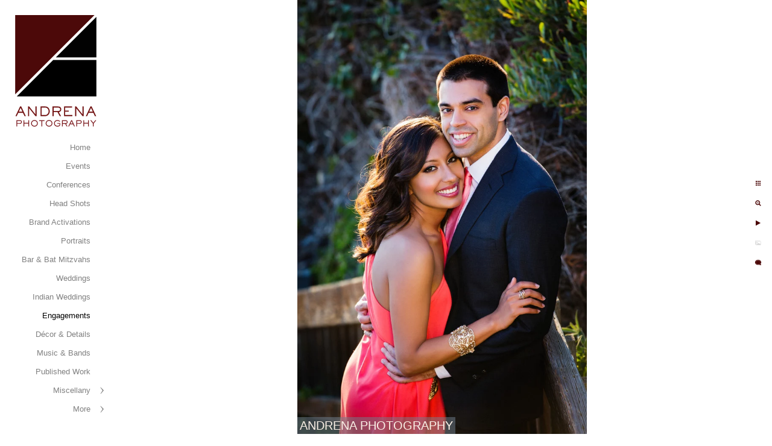

--- FILE ---
content_type: text/html; charset=utf-8
request_url: https://www.andrenaphoto.com/engagements/los-angeles-engagement-photos
body_size: 7957
content:
<!DOCTYPE html><!-- site by Good Gallery, www.goodgallery.com --><html class="no-js GalleryPage"><head><title>Los Angeles Engagement Photos - Los Angeles Engagement Photographer - ANDRENA PHOTOGRAPHY</title><link rel=dns-prefetch href=//cdn.goodgallery.com><link rel=dns-prefetch href=//www.google-analytics.com><link rel="shortcut icon" href=//cdn.goodgallery.com/6f02389e-fafd-438a-9f3b-d90b9aff7abd/logo/1x5fakxs/r1dm2m2iusw.ico><link rel=icon href=//cdn.goodgallery.com/6f02389e-fafd-438a-9f3b-d90b9aff7abd/logo/1x5fakxs/r1dm2m2iusw.svg sizes=any type=image/svg+xml><meta name=robots content=noarchive><link rel=canonical href=https://www.andrenaphoto.com/engagements/los-angeles-engagement-photos><style>.YB:before{content:attr(data-c);display:block;height:150em}</style><link rel=stylesheet media=print onload="if(media!='all')media='all'" href=//cdn.goodgallery.com/6f02389e-fafd-438a-9f3b-d90b9aff7abd/d/Desktop-VeG9xzwO7pYgi8x2cf6GHg-2-CdwrGUpojP8_w9ztXJgFHw.css><script src=//cdn.goodgallery.com/6f02389e-fafd-438a-9f3b-d90b9aff7abd/p/bundle-2teHGVEHG23F7yH4EM4Vng-20250629021656.js></script><script src=//cdn.goodgallery.com/6f02389e-fafd-438a-9f3b-d90b9aff7abd/d/PageData-374y1qs8-6f209ee5-3395-49de-8538-61060af93f18-CdwrGUpojP8_w9ztXJgFHw-2.js></script><!--[if lt IE 9]><script src=/admin/Scripts/jQuery.XDomainRequest.js></script><![endif]--><meta property=og:url content=https://www.andrenaphoto.com/engagements/los-angeles-engagement-photos><meta property=og:type content=website><meta property=og:site_name content="ANDRENA PHOTOGRAPHY"><meta property=og:image content=https://cdn.goodgallery.com/6f02389e-fafd-438a-9f3b-d90b9aff7abd/r/1024/2asevd62/los-angeles-engagement-photos.jpg><meta property=og:title content="Los Angeles Engagement Photos - Los Angeles Engagement Photographer - ANDRENA PHOTOGRAPHY"><meta property=og:description><script type=application/ld+json>{ "@context": "https://schema.org", "@type": "Organization", "url": "https://www.andrenaphoto.com", "logo": "https://logocdn.goodgallery.com/6f02389e-fafd-438a-9f3b-d90b9aff7abd/270x0/1x5fakxs/dklkjqft143.png" }</script><script type=application/ld+json>{ "@context": "http://schema.org", "@type": "BreadcrumbList", "itemListElement": [ { "@type": "ListItem", "position": "1", "item": { "@id": "https://www.andrenaphoto.com/", "name": "Home" } }, { "@type": "ListItem", "position": "2", "item": { "@id": "https://www.andrenaphoto.com/engagements", "name": "Engagements" } } ] }</script><meta name=p:domain_verify content=cb1cd04a3285b711623835f87a386b37><style data-id=inline>html.js,html.js body{margin:0;padding:0}.elementContainer img{width:100%}ul.GalleryUIMenu{list-style:none;margin:0;padding:0}ul.GalleryUIMenu a{text-decoration:none}ul.GalleryUIMenu li{position:relative;white-space:nowrap}.GalleryUISiteNavigation{background-color:rgba(255,255,255,1);width:185px}.GalleryUIMenuTopLevel .GalleryUIMenu{display:inline-block}ul.GalleryUIMenu li,div.GalleryUIMenuSubMenuDiv li{text-transform:none}.GalleryUIMenuTopLevel .GalleryUIMenu > li{padding:8px 15px 8px 15px;border:0 solid #DAA520;border-left-width:0;border-top-width:0;white-space:normal;text-align:right}.GalleryUIMenu > li{color:#808080;background-color:rgba(255,255,255,1);font-size:13px;;position:relative}.GalleryUIMenu > li > a{color:#808080}.GalleryUIMenu > li.Active > a{color:#000000}.GalleryUIMenu > li.Active{color:#000000;background-color:rgba(255,255,255,1)}span.SubMenuArrow,span.SubMenuArrowLeft,span.SubMenuArrowRight,span.SubMenuArrowUp,span.SubMenuArrowDown{display:block;position:absolute;top:50%;right:10px;margin-top:-6px;height:12px;width:12px;background-color:transparent}span.SubMenuArrowSizing{display:inline-block;width:22px;height:12px;opacity:0;margin-right:-2px}.GalleryUISiteNavigation{position:fixed;top:0;left:0}.GalleryUIMenuTopLevel .GalleryUIMenu{width:185px}.GalleryUISiteNavigation{height:100%}html{font-family:'Century Gothic',CenturyGothic,AppleGothic,sans-serif}.GalleryUIMenu,.GalleryUIMenu a{font-family:'Century Gothic',CenturyGothic,AppleGothic,sans-serif}.PageTemplateText,.CaptionContainer,.PageInformationArea,.GGTextContent{font-family:'Century Gothic',CenturyGothic,AppleGothic,sans-serif}h1,h2,h3,h4,h5,h6{font-family:'Century Gothic',CenturyGothic,AppleGothic,sans-serif;font-weight:700}.GalleryUIContainer .NameMark{font-family:'Century Gothic',CenturyGothic,AppleGothic,sans-serif}.GalleryMenuContent .GGMenuPageHeading{font-family:'Century Gothic',CenturyGothic,AppleGothic,sans-serif}.GMLabel{font-family:'Century Gothic',CenturyGothic,AppleGothic,sans-serif}.GMTagline{font-family:'Century Gothic',CenturyGothic,AppleGothic,sans-serif}div.GGForm label.SectionHeading{font-family:'Century Gothic',CenturyGothic,AppleGothic,sans-serif}.GGHamburgerMenuLabel{font-family:'Century Gothic',CenturyGothic,AppleGothic,sans-serif}h2{font-family:'Century Gothic',CenturyGothic,AppleGothic,sans-serif;font-weight:700}h3{font-family:'Century Gothic',CenturyGothic,AppleGothic,sans-serif;font-weight:700}h4{font-family:'Century Gothic',CenturyGothic,AppleGothic,sans-serif;font-weight:700}h5{font-family:'Century Gothic',CenturyGothic,AppleGothic,sans-serif;font-weight:700}h6{font-family:'Century Gothic',CenturyGothic,AppleGothic,sans-serif;font-weight:700}h1{line-height:1.45;text-transform:none;text-align:left;letter-spacing:0}h2{line-height:1.45;text-transform:none;text-align:left;letter-spacing:0}h3{line-height:1.45;text-transform:none;text-align:left;letter-spacing:0}h4{line-height:1.45;text-transform:none;text-align:left;letter-spacing:0}h5{line-height:1.45;text-transform:none;text-align:left;letter-spacing:0}h6{line-height:1.45;text-transform:none;text-align:left;letter-spacing:0}.PageTemplateText,.CaptionContainer,.PageInformationArea,.GGTextContent{line-height:1.45;text-transform:none;text-align:left}ul.GGBottomNavigation span{font-family:'Century Gothic',CenturyGothic,AppleGothic,sans-serif}.GGTextContent .GGBreadCrumbs .GGBreadCrumb,.GGTextContent .GGBreadCrumb span{font-family:'Century Gothic',CenturyGothic,AppleGothic,sans-serif}</style><body data-page-type=gallery class=GalleryUIContainer data-page-id=6f209ee5-3395-49de-8538-61060af93f18 data-tags="" data-menu-hash=CdwrGUpojP8_w9ztXJgFHw data-settings-hash=VeG9xzwO7pYgi8x2cf6GHg data-fotomotoid="" data-imglocation="//cdn.goodgallery.com/6f02389e-fafd-438a-9f3b-d90b9aff7abd/" data-cdn=//cdn.goodgallery.com/6f02389e-fafd-438a-9f3b-d90b9aff7abd data-stoken=374y1qs8 data-settingstemplateid=""><div class=GalleryUIContentParent data-pretagged=true><div class=GalleryUIContentContainer data-pretagged=true><div class=GalleryUIContent data-pretagged=true><div class=CanvasContainer data-id=ccepjz1ksjs data-pretagged=true style=overflow:hidden><div class=imgContainer style=position:absolute><div class=dummy style=padding-top:150%></div><div class=elementContainer style=position:absolute;top:0;bottom:0;left:0;right:0;overflow:hidden><picture><source type=image/webp sizes=56vw srcset="//cdn.goodgallery.com/6f02389e-fafd-438a-9f3b-d90b9aff7abd/r/0300/2asevd62/los-angeles-engagement-photos.webp 200w, //cdn.goodgallery.com/6f02389e-fafd-438a-9f3b-d90b9aff7abd/r/0300/2asevd62/los-angeles-engagement-photos.webp 300w, //cdn.goodgallery.com/6f02389e-fafd-438a-9f3b-d90b9aff7abd/r/0640/2asevd62/los-angeles-engagement-photos.webp 480w, //cdn.goodgallery.com/6f02389e-fafd-438a-9f3b-d90b9aff7abd/r/0800/2asevd62/los-angeles-engagement-photos.webp 640w, //cdn.goodgallery.com/6f02389e-fafd-438a-9f3b-d90b9aff7abd/r/1024/2asevd62/los-angeles-engagement-photos.webp 800w, //cdn.goodgallery.com/6f02389e-fafd-438a-9f3b-d90b9aff7abd/r/1280/2asevd62/los-angeles-engagement-photos.webp 1024w, //cdn.goodgallery.com/6f02389e-fafd-438a-9f3b-d90b9aff7abd/r/1920/2asevd62/los-angeles-engagement-photos.webp 1280w, //cdn.goodgallery.com/6f02389e-fafd-438a-9f3b-d90b9aff7abd/r/1920/2asevd62/los-angeles-engagement-photos.webp 1600w, //cdn.goodgallery.com/6f02389e-fafd-438a-9f3b-d90b9aff7abd/r/2560/2asevd62/los-angeles-engagement-photos.webp 1920w, //cdn.goodgallery.com/6f02389e-fafd-438a-9f3b-d90b9aff7abd/r/3200/2asevd62/los-angeles-engagement-photos.webp 2560w, //cdn.goodgallery.com/6f02389e-fafd-438a-9f3b-d90b9aff7abd/r/4096/2asevd62/los-angeles-engagement-photos.webp 3200w"><source type=image/jpeg sizes=56vw srcset="//cdn.goodgallery.com/6f02389e-fafd-438a-9f3b-d90b9aff7abd/r/0300/2asevd62/los-angeles-engagement-photos.jpg 200w, //cdn.goodgallery.com/6f02389e-fafd-438a-9f3b-d90b9aff7abd/r/0300/2asevd62/los-angeles-engagement-photos.jpg 300w, //cdn.goodgallery.com/6f02389e-fafd-438a-9f3b-d90b9aff7abd/r/0640/2asevd62/los-angeles-engagement-photos.jpg 480w, //cdn.goodgallery.com/6f02389e-fafd-438a-9f3b-d90b9aff7abd/r/0800/2asevd62/los-angeles-engagement-photos.jpg 640w, //cdn.goodgallery.com/6f02389e-fafd-438a-9f3b-d90b9aff7abd/r/1024/2asevd62/los-angeles-engagement-photos.jpg 800w, //cdn.goodgallery.com/6f02389e-fafd-438a-9f3b-d90b9aff7abd/r/1280/2asevd62/los-angeles-engagement-photos.jpg 1024w, //cdn.goodgallery.com/6f02389e-fafd-438a-9f3b-d90b9aff7abd/r/1920/2asevd62/los-angeles-engagement-photos.jpg 1280w, //cdn.goodgallery.com/6f02389e-fafd-438a-9f3b-d90b9aff7abd/r/1920/2asevd62/los-angeles-engagement-photos.jpg 1600w, //cdn.goodgallery.com/6f02389e-fafd-438a-9f3b-d90b9aff7abd/r/2560/2asevd62/los-angeles-engagement-photos.jpg 1920w, //cdn.goodgallery.com/6f02389e-fafd-438a-9f3b-d90b9aff7abd/r/3200/2asevd62/los-angeles-engagement-photos.jpg 2560w, //cdn.goodgallery.com/6f02389e-fafd-438a-9f3b-d90b9aff7abd/r/4096/2asevd62/los-angeles-engagement-photos.jpg 3200w"><img src=//cdn.goodgallery.com/6f02389e-fafd-438a-9f3b-d90b9aff7abd/r/1280/2asevd62/los-angeles-engagement-photos.jpg draggable=false alt="Los Angeles Engagement Photos" title="Los Angeles Engagement Photos" srcset="//cdn.goodgallery.com/6f02389e-fafd-438a-9f3b-d90b9aff7abd/r/1280/2asevd62/los-angeles-engagement-photos.jpg, //cdn.goodgallery.com/6f02389e-fafd-438a-9f3b-d90b9aff7abd/r/3200/2asevd62/los-angeles-engagement-photos.jpg 2x" loading=lazy></picture></div></div></div></div></div><div class=prev></div><div class=next></div><span class="prev SingleImageHidden"></span><span class="next SingleImageHidden"></span><div class=GalleryUIThumbnailPanelContainerParent></div></div><div class=GalleryUISiteNavigation><a href="/" class=NavigationLogoTarget><img src="[data-uri]" alt="ANDRENA PHOTOGRAPHY" title="ANDRENA PHOTOGRAPHY" border=0 style="padding:25px 25px 15px 25px" height=185 width=135></a><div class=GalleryUIMenuTopLevel data-predefined=true><div class=GalleryUIMenuContainer data-predefined=true><ul class=GalleryUIMenu data-predefined=true><li data-pid=657c4a27-d0ab-4a9c-a5e0-39299a101277><a href="/">Home</a><span class=SubMenuArrowSizing> </span><li data-pid=cba0d8d2-ab6a-4e0c-a756-6b798de39043><a href=/events>Events</a><span class=SubMenuArrowSizing> </span><li data-pid=0ab49598-2518-4685-ac19-45a64077652e><a href=/conferences>Conferences</a><span class=SubMenuArrowSizing> </span><li data-pid=99f5d94d-7253-460b-b000-ad418fd0865a><a href=/head-shots>Head Shots</a><span class=SubMenuArrowSizing> </span><li data-pid=267af4ee-9dfd-48ba-81a2-984c4a0b333c><a href=/brand-activations>Brand Activations</a><span class=SubMenuArrowSizing> </span><li data-pid=d0c1ce98-1054-48df-995e-f0e2b392f93d><a href=/palm-springs-portrait-photographer>Portraits</a><span class=SubMenuArrowSizing> </span><li data-pid=2c132f5e-83a5-4ea1-8f39-988bcb31be87><a href=/bar-bat-mitzvahs>Bar & Bat Mitzvahs</a><span class=SubMenuArrowSizing> </span><li data-pid=d860e463-71eb-4c1d-a736-ee27dbf4513e><a href=/weddings>Weddings</a><span class=SubMenuArrowSizing> </span><li data-pid=8978535c-2497-43d7-bc60-32d0e2b0185e><a href=/indian-weddings>Indian Weddings</a><span class=SubMenuArrowSizing> </span><li data-pid=6f209ee5-3395-49de-8538-61060af93f18><a href=/engagements>Engagements</a><span class=SubMenuArrowSizing> </span><li data-pid=4470f63d-5bed-4fa9-b4ba-c9a26648b332><a href=/decor-details>Décor & Details</a><span class=SubMenuArrowSizing> </span><li data-pid=12f15126-e3c6-489b-8bfc-c97b2404297a><a href=/music-bands>Music & Bands</a><span class=SubMenuArrowSizing> </span><li data-pid=22eabd47-6f61-47e3-8257-5fa402397c5f><a href=/published-work>Published Work</a><span class=SubMenuArrowSizing> </span><li data-pid=1fbe7afe-6cc9-4524-8034-34b3d0bee570><a href=/miscellany>Miscellany</a><span class=SubMenuArrow> </span><span class=SubMenuArrowSizing> </span><li data-pid=12168a53-e3c0-42d5-9663-152717a4afb8 class=TypeMenuHTML><span> </span><span class=SubMenuArrowSizing> </span><li data-pid=1c68d84b-5d51-4ff2-949c-6991e50b216f><a href=/info>Info & FAQs</a><span class=SubMenuArrow> </span><span class=SubMenuArrowSizing> </span><li data-pid=d04a6233-3b36-4a1a-9b39-1c0a9b46333f><a href=/contact>Contact</a><span class=SubMenuArrowSizing> </span><li data-pid=ec1f0c51-5575-489f-ba59-0a229c22a457 class=TypeMenuHTML><span>Call 323-447-8840</span><span class=SubMenuArrowSizing> </span><li data-pid=52d5d798-1d36-4ad4-bcd8-0ff04919fbbf><a href=/blog>Blog</a><span class=SubMenuArrowSizing> </span><li data-pid=431656f1-b176-4149-9f5a-cbe830f01e5b class="TypeMenuHTML SocialNetwork"><span class=SubMenuArrowSizing> </span></ul></div></div></div><div class=GalleryUIMenuSubLevel style=opacity:0;display:none;z-index:10101 data-pid=1fbe7afe-6cc9-4524-8034-34b3d0bee570><div class=GalleryUIMenuContainer><ul class=GalleryUIMenu><li data-pid=ea6a0696-da5b-4fc4-b0e8-b2f12c0951cc><a href=/miscellany/fashion-editorial>Fashion & Editorial</a><li data-pid=f70783e7-2ffb-49c7-97d6-e4a422b76e9f><a href=/miscellany/fine-art-portraits>Fine Art Portraits</a><li data-pid=31aa5505-5c14-4c5a-8733-8fbaf2ba11a8><a href=/miscellany/ai-image-creation>AI Image Creation</a></ul></div></div><div class=GalleryUIMenuSubLevel style=opacity:0;display:none;z-index:10101 data-pid=1c68d84b-5d51-4ff2-949c-6991e50b216f><div class=GalleryUIMenuContainer><ul class=GalleryUIMenu><li data-pid=74c7f2e0-2056-4c06-827c-a1020a44d9b9><a href=/info/about-me>About Me</a><li data-pid=81686f75-720f-43f9-b9b7-4d82f89f785c><a href=/info/corporate-event-faqs>Corporate Event FAQs</a><li data-pid=b111c0f4-0887-45b2-baef-8566c735476e><a href=/info/punk-live-music-photography>Punk and Live Music Photography</a><li data-pid=9a43574c-6a63-4932-80cd-51fc8ffb524c><a href=/info/online-dating-photos>Online Dating Photos</a><li data-pid=0ec2757b-27ed-4bc4-b1af-28d54c9c1e4d><a href=/info/online-dating-tips-men>Online Dating Tips for Men</a><li data-pid=06ecc3bd-76d2-4f34-af0e-754e1d726a7a><a href=/info/reddit-mystery>Reddit Mystery</a><li data-pid=f6de7136-16da-46af-b1f3-f3ee9c92e085><a href=/info/copyright>Copyright</a></ul></div></div><div class="GGCaption YB"><div class="CaptionContainer GGTextContent"><span><div class=GGBreadCrumbs><div class=GGBreadCrumb><a href="/" title="Top Los Angeles and Palm Springs Event Photographer - ANDRENA PHOTOGRAPHY"><span>Home</span></a> »</div><div class=GGBreadCrumb><span>Engagements</span></div></div><h1>Los Angeles Engagement Photos</h1><p>The use of rim light is always helpful when shooting engagement photos in Los Angeles, especially when you are trying to separate darker hair from a dark background. In this photo, created at the Montage in Laguna Niguel, I used the beautiful end-of-day sun to create an warm glow behind the couple. This beautiful rim light added sparkle to a photo that the couple loved. The combination of a coral-colored dress, radiant smiles and warm lighting helped give this photo the extra sparkle that made it come alive. We ended up enlarging this image for display at the couple's wedding, and everybody loved it.&nbsp;<ul class=GGBottomNavigation><li><a href=/events title="Top Los Angeles Event Photographer: Andrena Photography"><span>Events</span></a><li><a href=/conferences title="Conferences &amp; Meetings"><span>Conferences</span></a><li><a href=/head-shots title="Corporate and Professional Head Shot Photographer "><span>Head&nbsp;Shots</span></a><li><a href=/brand-activations title="Brand Activations"><span>Brand&nbsp;Activations</span></a><li><a href=/palm-springs-portrait-photographer title="Top Palm Springs Portrait Photographer"><span>Portraits</span></a><li><a href=/bar-bat-mitzvahs title="Best Los Angeles Bar &amp; Bat Mitzvah Photographer"><span>Bar&nbsp;&&nbsp;Bat&nbsp;Mitzvahs</span></a><li><a href=/weddings title="Los Angeles and Palm Springs Wedding Photographer - Andrena Photography"><span>Weddings</span></a><li><a href=/indian-weddings title="Los Angeles and Palm Springs Indian Wedding Photographer"><span>Indian&nbsp;Weddings</span></a><li><span>Engagements</span><li><a href=/decor-details title="Los Angeles Event Photographer - Andrena Photography"><span>Décor&nbsp;&&nbsp;Details</span></a><li><a href=/music-bands title="Music &amp; Bands"><span>Music&nbsp;&&nbsp;Bands</span></a><li><a href=/published-work title="Photographer Dina Douglass - Published Work"><span>Published&nbsp;Work</span></a><li><a href=/miscellany title=Miscellany><span>Miscellany</span></a><li><a href=/info title="Info &amp; FAQs"><span>Info&nbsp;&&nbsp;FAQs</span></a><li><a href=/contact title="Los Angeles and Palm Springs Photographer"><span>Contact</span></a><li><a href=/blog title=Blog><span>Blog</span></a></ul></span></div></div>

--- FILE ---
content_type: text/html; charset=utf-8
request_url: https://www.andrenaphoto.com/engagements?IsAjax=1
body_size: 13476
content:
<!DOCTYPE html><!-- site by Good Gallery, www.goodgallery.com -->
<html class="no-js GalleryPage ">
<head>
<title>Los Angeles Engagement Photographer - ANDRENA PHOTOGRAPHY</title>
<meta name="description" content="Los Angeles photographer offering creative engagement sessions and pre-wedding portraits" />
<link rel="dns-prefetch" href="//cdn.goodgallery.com" /><link rel="dns-prefetch" href="//www.google-analytics.com" />
<link rel="shortcut icon" href="//cdn.goodgallery.com/6f02389e-fafd-438a-9f3b-d90b9aff7abd/logo/1x5fakxs/r1dm2m2iusw.ico" />
<link rel="icon" href="//cdn.goodgallery.com/6f02389e-fafd-438a-9f3b-d90b9aff7abd/logo/1x5fakxs/r1dm2m2iusw.svg" sizes="any" type="image/svg+xml" />

 <meta name="robots" content="noarchive" /> 	 <link rel="canonical" href="https://www.andrenaphoto.com/engagements" />
 <style type="text/css">.YB:before{content: attr(data-c);display: block;height: 150em;}</style><link rel="stylesheet" type="text/css" media="print" onload="if(media!='all')media='all'" href="//cdn.goodgallery.com/6f02389e-fafd-438a-9f3b-d90b9aff7abd/d/Desktop-VeG9xzwO7pYgi8x2cf6GHg-2-CdwrGUpojP8_w9ztXJgFHw.css" />
<script type="text/javascript" src="//cdn.goodgallery.com/6f02389e-fafd-438a-9f3b-d90b9aff7abd/p/bundle-2teHGVEHG23F7yH4EM4Vng-20250629021656.js"></script>
<script type="text/javascript" src="//cdn.goodgallery.com/6f02389e-fafd-438a-9f3b-d90b9aff7abd/d/PageData-374y1qs8-6f209ee5-3395-49de-8538-61060af93f18-CdwrGUpojP8_w9ztXJgFHw-2.js"></script>
<!--[if lt IE 9]><script type="text/javascript" src="/admin/Scripts/jQuery.XDomainRequest.js"></script><![endif]-->

<meta property="og:url" content="https://www.andrenaphoto.com/engagements" />
<meta property="og:type" content="website" />
<meta property="og:site_name" content="ANDRENA PHOTOGRAPHY" />
<meta property="og:image" content="https://cdn.goodgallery.com/6f02389e-fafd-438a-9f3b-d90b9aff7abd/s/0200/2aseub37/los-angeles-engagement-session-vasquez-rocks.jpg"/><meta property="og:image" content="https://cdn.goodgallery.com/6f02389e-fafd-438a-9f3b-d90b9aff7abd/s/0200/1svop5mw/creative-engagement-photographer-los-angeles.jpg"/><meta property="og:image" content="https://cdn.goodgallery.com/6f02389e-fafd-438a-9f3b-d90b9aff7abd/s/0200/1su1721a/engagement-session-photographer-los-angeles.jpg"/><meta property="og:image" content="https://cdn.goodgallery.com/6f02389e-fafd-438a-9f3b-d90b9aff7abd/s/0200/26h0mlgo/new-york-engagement-session-photographer.jpg"/><meta property="og:image" content="https://cdn.goodgallery.com/6f02389e-fafd-438a-9f3b-d90b9aff7abd/s/0200/21vu42r5/disney-concert-hall-engagement-session.jpg"/><meta property="og:image" content="https://cdn.goodgallery.com/6f02389e-fafd-438a-9f3b-d90b9aff7abd/s/0200/2aseub1q/vasquez-rocks-engagement-photos-pre-wedding-locations.jpg"/><meta property="og:image" content="https://cdn.goodgallery.com/6f02389e-fafd-438a-9f3b-d90b9aff7abd/s/0200/21s9ht27/santa-monica-pier-engagement-photos.jpg"/><meta property="og:image" content="https://cdn.goodgallery.com/6f02389e-fafd-438a-9f3b-d90b9aff7abd/s/0200/1su1721b/sonoma-napa-valley-engagement-session.jpg"/><meta property="og:image" content="https://cdn.goodgallery.com/6f02389e-fafd-438a-9f3b-d90b9aff7abd/s/0200/1su17217/los-angeles-beach-engagement-session-photos.jpg"/><meta property="og:image" content="https://cdn.goodgallery.com/6f02389e-fafd-438a-9f3b-d90b9aff7abd/s/0200/21lm5zdz/beach-engagement-sessions-orange-county.jpg"/><meta property="og:image" content="https://cdn.goodgallery.com/6f02389e-fafd-438a-9f3b-d90b9aff7abd/s/0200/1su1720w/kevin-earnest-vintage-car-engagement-session.jpg"/><meta property="og:image" content="https://cdn.goodgallery.com/6f02389e-fafd-438a-9f3b-d90b9aff7abd/s/0200/2aseuazg/downtown-los-angeles-engagement-session-props.jpg"/><meta property="og:image" content="https://cdn.goodgallery.com/6f02389e-fafd-438a-9f3b-d90b9aff7abd/s/0200/2asev7gn/stylish-viceroy-santa-monica-engagement-session.jpg"/><meta property="og:image" content="https://cdn.goodgallery.com/6f02389e-fafd-438a-9f3b-d90b9aff7abd/s/0200/1su17215/los-angeles-engagement-session-photographer.jpg"/><meta property="og:image" content="https://cdn.goodgallery.com/6f02389e-fafd-438a-9f3b-d90b9aff7abd/s/0200/21s9hlis/pre-wedding-photography-los-angeles-orange-county.jpg"/><meta property="og:image" content="https://cdn.goodgallery.com/6f02389e-fafd-438a-9f3b-d90b9aff7abd/s/0200/1su17217/venice-wedding-engagement-photographers.jpg"/><meta property="og:image" content="https://cdn.goodgallery.com/6f02389e-fafd-438a-9f3b-d90b9aff7abd/s/0200/1svop5pk/best-engagement-session-photographer-los-angeles.jpg"/><meta property="og:image" content="https://cdn.goodgallery.com/6f02389e-fafd-438a-9f3b-d90b9aff7abd/s/0200/1su17214/downtown-los-angeles-engagement-photograph.jpg"/><meta property="og:image" content="https://cdn.goodgallery.com/6f02389e-fafd-438a-9f3b-d90b9aff7abd/s/0200/2aseuy5n/los-angeles-arts-district-pre-wedding-engagement-photos.jpg"/><meta property="og:image" content="https://cdn.goodgallery.com/6f02389e-fafd-438a-9f3b-d90b9aff7abd/s/0200/21lgtxoe/engagement-sessions-los-angeles.jpg"/><meta property="og:image" content="https://cdn.goodgallery.com/6f02389e-fafd-438a-9f3b-d90b9aff7abd/s/0200/1su17215/beach-engagement-session.jpg"/><meta property="og:image" content="https://cdn.goodgallery.com/6f02389e-fafd-438a-9f3b-d90b9aff7abd/s/0200/1su1720z/los-angeles-engagement-session-photos.jpg"/><meta property="og:image" content="https://cdn.goodgallery.com/6f02389e-fafd-438a-9f3b-d90b9aff7abd/s/0200/2asevbkx/engagement-session-photos-viceroy-santa-monica.jpg"/><meta property="og:image" content="https://cdn.goodgallery.com/6f02389e-fafd-438a-9f3b-d90b9aff7abd/s/0200/21vu42z2/pasadena-engagement-session-locations-arlington-gardens.jpg"/><meta property="og:image" content="https://cdn.goodgallery.com/6f02389e-fafd-438a-9f3b-d90b9aff7abd/s/0200/21s9ho1e/pasadena-wedding-photographer.jpg"/><meta property="og:image" content="https://cdn.goodgallery.com/6f02389e-fafd-438a-9f3b-d90b9aff7abd/s/0200/1xfc0ny8/colorful-engagement-session-photographer.jpg"/><meta property="og:image" content="https://cdn.goodgallery.com/6f02389e-fafd-438a-9f3b-d90b9aff7abd/s/0200/1su17218/sunset-beach-engagement-photo.jpg"/><meta property="og:image" content="https://cdn.goodgallery.com/6f02389e-fafd-438a-9f3b-d90b9aff7abd/s/0200/2aseuowf/venice-engagement-session-photo.jpg"/><meta property="og:image" content="https://cdn.goodgallery.com/6f02389e-fafd-438a-9f3b-d90b9aff7abd/s/0200/21s9hldn/prewedding-photographer-los-angeles.jpg"/><meta property="og:image" content="https://cdn.goodgallery.com/6f02389e-fafd-438a-9f3b-d90b9aff7abd/s/0200/1su1720w/los-angeles-portrait-photographer.jpg"/><meta property="og:image" content="https://cdn.goodgallery.com/6f02389e-fafd-438a-9f3b-d90b9aff7abd/s/0200/1su17213/santa-monica-engagement-shoot-photographer.jpg"/><meta property="og:image" content="https://cdn.goodgallery.com/6f02389e-fafd-438a-9f3b-d90b9aff7abd/s/0200/1su17219/ucla-engagement-photo.jpg"/><meta property="og:image" content="https://cdn.goodgallery.com/6f02389e-fafd-438a-9f3b-d90b9aff7abd/s/0200/1su17218/beach-shoot-photographer-los-angeles.jpg"/><meta property="og:image" content="https://cdn.goodgallery.com/6f02389e-fafd-438a-9f3b-d90b9aff7abd/s/0200/21s9ho2h/z1fxuigoluf.jpg"/><meta property="og:image" content="https://cdn.goodgallery.com/6f02389e-fafd-438a-9f3b-d90b9aff7abd/s/0200/2asevd62/los-angeles-engagement-photos.jpg"/><meta property="og:image" content="https://cdn.goodgallery.com/6f02389e-fafd-438a-9f3b-d90b9aff7abd/s/0200/1su17215/santa-monica-engagement-session.jpg"/><script type="application/ld+json">{ "@context": "https://schema.org", "@type": "Organization", "url": "https://www.andrenaphoto.com", "logo": "https://logocdn.goodgallery.com/6f02389e-fafd-438a-9f3b-d90b9aff7abd/270x0/1x5fakxs/dklkjqft143.png" }</script>
<script type="application/ld+json">{ "@context": "http://schema.org", "@type": "BreadcrumbList", "itemListElement": [ { "@type": "ListItem", "position": "1", "item": { "@id": "https://www.andrenaphoto.com/", "name": "Home" } }, { "@type": "ListItem", "position": "2", "item": { "@id": "https://www.andrenaphoto.com/engagements", "name": "Engagements" } } ] }</script>
<meta name="p:domain_verify" content="cb1cd04a3285b711623835f87a386b37"/>
<style type="text/css" data-id="inline">
html.js, html.js body {margin:0;padding:0;}
div.ThumbnailPanelThumbnailContainer div.Placeholder, div.ThumbnailPanelThumbnailContainer .CVThumb {position: absolute;left: 0px;top: 0px;height: 100%;width: 100%;border: 0px} div.ThumbnailPanelThumbnailContainer .CVThumb {text-align: center} div.ThumbnailPanelThumbnailContainer .CVThumb img {max-width: 100%;width: 100%;border: 0px} span.ThumbnailPanelEntityLoaded div.Placeholder {display: none;}
html.no-js .CVThumb img {opacity:0} div.ThumbnailPanelThumbnailContainer {overflow:hidden;position:absolute;top:0px;left:0px} .YB:before{content: attr(data-c);display: block;height: 150em;width:100%;background-color:#FFFFFF;position:fixed;z-index:9999;}
.GalleryUIThumbnailPanelContainerParent {background-color:#FFFFFF}
ul.GalleryUIMenu {list-style: none;margin: 0;padding: 0} ul.GalleryUIMenu a {text-decoration: none} ul.GalleryUIMenu li {position: relative; white-space: nowrap}
.GalleryUISiteNavigation {background-color: rgba(255, 255, 255, 1);width:185px}
.GalleryUIMenuTopLevel .GalleryUIMenu {display: inline-block} ul.GalleryUIMenu li, div.GalleryUIMenuSubMenuDiv li {text-transform:none}
.GalleryUIMenuTopLevel .GalleryUIMenu > li {padding: 8px 15px 8px 15px;border:0px solid #DAA520;border-left-width:0px;border-top-width:0px;white-space:normal;text-align:right}
.GalleryUIMenu > li {color:#808080;background-color:rgba(255, 255, 255, 1);font-size:13px;;position:relative}
.GalleryUIMenu > li > a {color:#808080} .GalleryUIMenu > li.Active > a {color:#000000}
.GalleryUIMenu > li.Active {color:#000000;background-color:rgba(255, 255, 255, 1)}
span.SubMenuArrow,span.SubMenuArrowLeft,span.SubMenuArrowRight,span.SubMenuArrowUp,span.SubMenuArrowDown {display:block;position:absolute;top:50%;right:10px;margin-top:-6px;height:12px;width:12px;background-color:transparent;} span.SubMenuArrowSizing {display:inline-block;width:22px;height:12px;opacity:0;margin-right:-2px;}

 .GalleryUISiteNavigation {position:fixed;top:0;left:0}
.GalleryUIMenuTopLevel .GalleryUIMenu {width:185px} .GalleryUISiteNavigation {height:100%}


html { font-family: 'Century Gothic', CenturyGothic, AppleGothic, sans-serif; }
.GalleryUIMenu, .GalleryUIMenu a { font-family: 'Century Gothic', CenturyGothic, AppleGothic, sans-serif; }
.PageTemplateText,.CaptionContainer,.PageInformationArea,.GGTextContent { font-family: 'Century Gothic', CenturyGothic, AppleGothic, sans-serif; }
h1, h2, h3, h4, h5, h6 { font-family: 'Century Gothic', CenturyGothic, AppleGothic, sans-serif;font-weight:700; }
.GalleryUIContainer .NameMark { font-family: 'Century Gothic', CenturyGothic, AppleGothic, sans-serif; }
.GalleryMenuContent .GGMenuPageHeading { font-family: 'Century Gothic', CenturyGothic, AppleGothic, sans-serif; }
.GMLabel { font-family: 'Century Gothic', CenturyGothic, AppleGothic, sans-serif; }
.GMTagline { font-family: 'Century Gothic', CenturyGothic, AppleGothic, sans-serif; }
div.GGForm label.SectionHeading { font-family: 'Century Gothic', CenturyGothic, AppleGothic, sans-serif; }
.GGHamburgerMenuLabel { font-family: 'Century Gothic', CenturyGothic, AppleGothic, sans-serif; }
h2 { font-family: 'Century Gothic', CenturyGothic, AppleGothic, sans-serif;font-weight:700; }
h3 { font-family: 'Century Gothic', CenturyGothic, AppleGothic, sans-serif;font-weight:700; }
h4 { font-family: 'Century Gothic', CenturyGothic, AppleGothic, sans-serif;font-weight:700; }
h5 { font-family: 'Century Gothic', CenturyGothic, AppleGothic, sans-serif;font-weight:700; }
h6 { font-family: 'Century Gothic', CenturyGothic, AppleGothic, sans-serif;font-weight:700; }
h1 { line-height: 1.45; text-transform: none; text-align: left; letter-spacing: 0px; }
h2 { line-height: 1.45; text-transform: none; text-align: left; letter-spacing: 0px;  }
h3 { line-height: 1.45; text-transform: none; text-align: left; letter-spacing: 0px; }
h4 { line-height: 1.45; text-transform: none; text-align: left; letter-spacing: 0px; }
h5 { line-height: 1.45; text-transform: none; text-align: left; letter-spacing: 0px; }
h6 { line-height: 1.45; text-transform: none; text-align: left; letter-spacing: 0px; }
.PageTemplateText,.CaptionContainer,.PageInformationArea,.GGTextContent { line-height: 1.45; text-transform: none; text-align: left; }
ul.GGBottomNavigation span { font-family: 'Century Gothic', CenturyGothic, AppleGothic, sans-serif; }
.GGTextContent .GGBreadCrumbs .GGBreadCrumb, .GGTextContent .GGBreadCrumb span { font-family: 'Century Gothic', CenturyGothic, AppleGothic, sans-serif; }




div.GalleryUIThumbnailPanelContainerParent {
    background-color: #FFFFFF;
}

div.GGThumbActualContainer div.ThumbnailPanelCaptionContainer {
    position: unset;
    left: unset;
    top: unset;
}

html.js.GalleryPage.ThumbnailPanelActive {
    overflow: visible;
}

    
    html.GalleryPage.ThumbnailPanelActive div.GalleryUISiteNavigation {
        position: fixed !important;
    }
    

html.ThumbnailPanelActive body {
    overflow: visible;
}

html.ThumbnailPanelActive div.GalleryUIContentParent {
    overflow: visible;
}

div.GalleryUIThumbnailPanelContainer div.GGThumbModernContainer > div.GGTextContent {
    position: relative;
}

div.GGThumbActualContainer div.ThumbEntityContainer div.ThumbAspectContainer {
}

div.GGThumbActualContainer div.ThumbEntityContainer div.ThumbAspectContainer {
    height: 0;
    overflow: hidden;
    position: relative;
    border-radius: 0%;
    border: 1px solid rgba(255, 255, 255, 1);
    background-color: rgba(255, 255, 255, 1);
    opacity: 1;

    -moz-transition: opacity 0.15s, background-color 0.15s, border-color 0.15s, color 0.15s;
    -webkit-transition: opacity 0.15s, background-color 0.15s, border-color 0.15s, color 0.15s;
    -o-transition: opacity: 0.15s, background-color 0.15s, border-color 0.15s, color 0.15s;
    transition: opacity 0.15s, background-color 0.15s, border-color 0.15s, color 0.15s;
}

div.GGThumbActualContainer div.ThumbAspectContainer > div,
div.GGThumbModernContainer div.ThumbAspectContainer > div {
    position: absolute;
    left: 0;
    top: 0;
    height: 100%;
    width: 100%;
}

div.GGThumbActualContainer div.ThumbAspectContainer img,
div.GGThumbModernContainer div.ThumbAspectContainer img {
    min-width: 100%;
    min-height: 100%;
}

div.GGThumbActualContainer div.ThumbAspectContainer div.icon {
    position: absolute;
    left: unset;
    top: unset;
    right: 5px;
    bottom: 5px;
    cursor: pointer;

    -webkit-border-radius: 15%;
    -moz-border-radius: 15%;
    border-radius: 15%;
    height: 26px;
    width: 26px;
    padding: 5px;
    -moz-box-sizing: border-box;
    box-sizing: border-box;
}

div.ThumbEntityContainer div.ThumbCaption {
    display: none;
    overflow: hidden;
    
    cursor: pointer;
    padding: 20px;
    font-size: 12px;
    color: rgba(128, 128, 128, 1);
    background-color: rgba(255, 255, 255, 0.75);
    border: 0px solid rgba(128, 128, 128, 0.75);
    border-top-width: 0px;

    -moz-transition: opacity 0.15s, background-color 0.15s, border-color 0.15s, color 0.15s;
    -webkit-transition: opacity 0.15s, background-color 0.15s, border-color 0.15s, color 0.15s;
    -o-transition: opacity: 0.15s, background-color 0.15s, border-color 0.15s, color 0.15s;
    transition: opacity 0.15s, background-color 0.15s, border-color 0.15s, color 0.15s;

}

div.ThumbEntityContainer.ShowCaptions div.ThumbCaption {
    display: block;
}

html.ThumbnailPanelActive .GGCaption {
    display: none;
}

    
div.GGThumbActualContainer {
    display: grid;
    grid-template-columns: repeat(4, 1fr);
    grid-column-gap: 10px;
    margin: 45px 0px 45px 0px;
}

div.GGThumbActualContainer div.ThumbEntityContainer + div {
    margin-top: 10px;
}

    
        
div.GGThumbActualContainer > div:nth-child(1) {
    grid-column-start: 1;
}
        
        
div.GGThumbActualContainer > div:nth-child(2) {
    grid-column-start: 2;
}
        
        
div.GGThumbActualContainer > div:nth-child(3) {
    grid-column-start: 3;
}
        
        
div.GGThumbActualContainer > div:nth-child(4) {
    grid-column-start: 4;
}
        

div.GGThumbModernContainer div.ThumbAspectContainer {
    height: 0;
    overflow: hidden;
    position: relative;
    border: 1px solid rgba(255, 255, 255, 1);
    opacity: 1;

	-moz-transition: opacity 0.15s, background-color 0.15s, border-color 0.15s, color 0.15s;
	-webkit-transition: opacity 0.15s, background-color 0.15s, border-color 0.15s, color 0.15s;
	-o-transition: opacity: 0.15s, background-color 0.15s, border-color 0.15s, color 0.15s;
	transition: opacity 0.15s, background-color 0.15s, border-color 0.15s, color 0.15s;
}

div.GGThumbModernContainer div.ThumbCoverImage {
    margin: 45px 0px 45px 0px;
}

@media (hover: hover) {
    div.GGThumbActualContainer div.ThumbEntityContainer:hover div.ThumbAspectContainer {
        opacity: 0.9;
        border-color: rgba(255, 228, 225, 1);
    }

    div.ThumbEntityContainer:hover div.ThumbCaption {
        color: rgba(0, 0, 0, 1);
        background-color: rgba(211, 211, 211, 1);
        border-color: rgba(0, 0, 0, 1);
    }

    div.GGThumbModernContainer div.ThumbCoverImage:hover div.ThumbAspectContainer {
        opacity: 0.9;
        border-color: rgba(255, 228, 225, 1);
    }
}
</style>
</head>
<body data-page-type="gallery" class="GalleryUIContainer" data-page-id="6f209ee5-3395-49de-8538-61060af93f18" data-tags="" data-menu-hash="CdwrGUpojP8_w9ztXJgFHw" data-settings-hash="VeG9xzwO7pYgi8x2cf6GHg" data-fotomotoid="" data-imglocation="//cdn.goodgallery.com/6f02389e-fafd-438a-9f3b-d90b9aff7abd/" data-cdn="//cdn.goodgallery.com/6f02389e-fafd-438a-9f3b-d90b9aff7abd" data-stoken="374y1qs8" data-settingstemplateid="">
    <div class="GalleryUIContentParent YB" data-pretagged="true" style="position:absolute;height:100%;width:calc(100% - 185px);top:0px;left:185px;">
        <div class="GalleryUIContentContainer"></div>
        <div class="prev"></div><div class="next"></div><span class="prev SingleImageHidden"></span><span class="next SingleImageHidden"></span>
        <div class="GalleryUIThumbnailPanelContainerParent" style="opacity: 1;position: absolute;height: 100%;width: 100%;left: 0px;top: 0px;z-index: 550;transition: all 0s ease;">
            <div class="GalleryUIThumbnailPanelContainer">
                <div class="GGThumbModernContainer">


                    <div class="GGThumbActualContainer">
                                    
                        <div>
                                <div class="ThumbEntityContainer" data-id="idap3cplsx1" data-plink="los-angeles-engagement-session-vasquez-rocks"><a class="ThumbLink" href="/engagements/los-angeles-engagement-session-vasquez-rocks" title="Los Angeles Engagement Session at Vasquez Rocks"><div class="ThumbAspectContainer" style="padding-top:calc((5760 / 3840) * 100%)"><div><picture><source type="image/webp" sizes="calc((97vw - 215px) / 4)" srcset="//cdn.goodgallery.com/6f02389e-fafd-438a-9f3b-d90b9aff7abd/t/0075/2aseub37/los-angeles-engagement-session-vasquez-rocks.webp 50w, //cdn.goodgallery.com/6f02389e-fafd-438a-9f3b-d90b9aff7abd/t/0100/2aseub37/los-angeles-engagement-session-vasquez-rocks.webp 75w, //cdn.goodgallery.com/6f02389e-fafd-438a-9f3b-d90b9aff7abd/t/0150/2aseub37/los-angeles-engagement-session-vasquez-rocks.webp 100w, //cdn.goodgallery.com/6f02389e-fafd-438a-9f3b-d90b9aff7abd/t/0175/2aseub37/los-angeles-engagement-session-vasquez-rocks.webp 125w, //cdn.goodgallery.com/6f02389e-fafd-438a-9f3b-d90b9aff7abd/t/0225/2aseub37/los-angeles-engagement-session-vasquez-rocks.webp 150w, //cdn.goodgallery.com/6f02389e-fafd-438a-9f3b-d90b9aff7abd/t/0250/2aseub37/los-angeles-engagement-session-vasquez-rocks.webp 175w, //cdn.goodgallery.com/6f02389e-fafd-438a-9f3b-d90b9aff7abd/t/0300/2aseub37/los-angeles-engagement-session-vasquez-rocks.webp 200w, //cdn.goodgallery.com/6f02389e-fafd-438a-9f3b-d90b9aff7abd/t/0300/2aseub37/los-angeles-engagement-session-vasquez-rocks.webp 225w, //cdn.goodgallery.com/6f02389e-fafd-438a-9f3b-d90b9aff7abd/t/0350/2aseub37/los-angeles-engagement-session-vasquez-rocks.webp 250w, //cdn.goodgallery.com/6f02389e-fafd-438a-9f3b-d90b9aff7abd/t/0400/2aseub37/los-angeles-engagement-session-vasquez-rocks.webp 275w, //cdn.goodgallery.com/6f02389e-fafd-438a-9f3b-d90b9aff7abd/t/0450/2aseub37/los-angeles-engagement-session-vasquez-rocks.webp 300w, //cdn.goodgallery.com/6f02389e-fafd-438a-9f3b-d90b9aff7abd/t/0500/2aseub37/los-angeles-engagement-session-vasquez-rocks.webp 350w, //cdn.goodgallery.com/6f02389e-fafd-438a-9f3b-d90b9aff7abd/t/0600/2aseub37/los-angeles-engagement-session-vasquez-rocks.webp 400w, //cdn.goodgallery.com/6f02389e-fafd-438a-9f3b-d90b9aff7abd/t/0650/2aseub37/los-angeles-engagement-session-vasquez-rocks.webp 450w, //cdn.goodgallery.com/6f02389e-fafd-438a-9f3b-d90b9aff7abd/t/0750/2aseub37/los-angeles-engagement-session-vasquez-rocks.webp 500w, //cdn.goodgallery.com/6f02389e-fafd-438a-9f3b-d90b9aff7abd/t/0800/2aseub37/los-angeles-engagement-session-vasquez-rocks.webp 550w, //cdn.goodgallery.com/6f02389e-fafd-438a-9f3b-d90b9aff7abd/t/0900/2aseub37/los-angeles-engagement-session-vasquez-rocks.webp 600w, //cdn.goodgallery.com/6f02389e-fafd-438a-9f3b-d90b9aff7abd/t/0950/2aseub37/los-angeles-engagement-session-vasquez-rocks.webp 650w, //cdn.goodgallery.com/6f02389e-fafd-438a-9f3b-d90b9aff7abd/t/1024/2aseub37/los-angeles-engagement-session-vasquez-rocks.webp 700w, //cdn.goodgallery.com/6f02389e-fafd-438a-9f3b-d90b9aff7abd/t/1024/2aseub37/los-angeles-engagement-session-vasquez-rocks.webp 750w, //cdn.goodgallery.com/6f02389e-fafd-438a-9f3b-d90b9aff7abd/t/1024/2aseub37/los-angeles-engagement-session-vasquez-rocks.webp 800w, //cdn.goodgallery.com/6f02389e-fafd-438a-9f3b-d90b9aff7abd/t/1024/2aseub37/los-angeles-engagement-session-vasquez-rocks.webp 850w, //cdn.goodgallery.com/6f02389e-fafd-438a-9f3b-d90b9aff7abd/t/1024/2aseub37/los-angeles-engagement-session-vasquez-rocks.webp 900w, //cdn.goodgallery.com/6f02389e-fafd-438a-9f3b-d90b9aff7abd/t/1024/2aseub37/los-angeles-engagement-session-vasquez-rocks.webp 950w, //cdn.goodgallery.com/6f02389e-fafd-438a-9f3b-d90b9aff7abd/t/1024/2aseub37/los-angeles-engagement-session-vasquez-rocks.webp 1024w, //cdn.goodgallery.com/6f02389e-fafd-438a-9f3b-d90b9aff7abd/t/2560/2aseub37/los-angeles-engagement-session-vasquez-rocks.webp 2560w" /><source type="image/jpeg" sizes="calc((97vw - 215px) / 4)" srcset="//cdn.goodgallery.com/6f02389e-fafd-438a-9f3b-d90b9aff7abd/t/0075/2aseub37/los-angeles-engagement-session-vasquez-rocks.jpg 50w, //cdn.goodgallery.com/6f02389e-fafd-438a-9f3b-d90b9aff7abd/t/0100/2aseub37/los-angeles-engagement-session-vasquez-rocks.jpg 75w, //cdn.goodgallery.com/6f02389e-fafd-438a-9f3b-d90b9aff7abd/t/0150/2aseub37/los-angeles-engagement-session-vasquez-rocks.jpg 100w, //cdn.goodgallery.com/6f02389e-fafd-438a-9f3b-d90b9aff7abd/t/0175/2aseub37/los-angeles-engagement-session-vasquez-rocks.jpg 125w, //cdn.goodgallery.com/6f02389e-fafd-438a-9f3b-d90b9aff7abd/t/0225/2aseub37/los-angeles-engagement-session-vasquez-rocks.jpg 150w, //cdn.goodgallery.com/6f02389e-fafd-438a-9f3b-d90b9aff7abd/t/0250/2aseub37/los-angeles-engagement-session-vasquez-rocks.jpg 175w, //cdn.goodgallery.com/6f02389e-fafd-438a-9f3b-d90b9aff7abd/t/0300/2aseub37/los-angeles-engagement-session-vasquez-rocks.jpg 200w, //cdn.goodgallery.com/6f02389e-fafd-438a-9f3b-d90b9aff7abd/t/0300/2aseub37/los-angeles-engagement-session-vasquez-rocks.jpg 225w, //cdn.goodgallery.com/6f02389e-fafd-438a-9f3b-d90b9aff7abd/t/0350/2aseub37/los-angeles-engagement-session-vasquez-rocks.jpg 250w, //cdn.goodgallery.com/6f02389e-fafd-438a-9f3b-d90b9aff7abd/t/0400/2aseub37/los-angeles-engagement-session-vasquez-rocks.jpg 275w, //cdn.goodgallery.com/6f02389e-fafd-438a-9f3b-d90b9aff7abd/t/0450/2aseub37/los-angeles-engagement-session-vasquez-rocks.jpg 300w, //cdn.goodgallery.com/6f02389e-fafd-438a-9f3b-d90b9aff7abd/t/0500/2aseub37/los-angeles-engagement-session-vasquez-rocks.jpg 350w, //cdn.goodgallery.com/6f02389e-fafd-438a-9f3b-d90b9aff7abd/t/0600/2aseub37/los-angeles-engagement-session-vasquez-rocks.jpg 400w, //cdn.goodgallery.com/6f02389e-fafd-438a-9f3b-d90b9aff7abd/t/0650/2aseub37/los-angeles-engagement-session-vasquez-rocks.jpg 450w, //cdn.goodgallery.com/6f02389e-fafd-438a-9f3b-d90b9aff7abd/t/0750/2aseub37/los-angeles-engagement-session-vasquez-rocks.jpg 500w, //cdn.goodgallery.com/6f02389e-fafd-438a-9f3b-d90b9aff7abd/t/0800/2aseub37/los-angeles-engagement-session-vasquez-rocks.jpg 550w, //cdn.goodgallery.com/6f02389e-fafd-438a-9f3b-d90b9aff7abd/t/0900/2aseub37/los-angeles-engagement-session-vasquez-rocks.jpg 600w, //cdn.goodgallery.com/6f02389e-fafd-438a-9f3b-d90b9aff7abd/t/0950/2aseub37/los-angeles-engagement-session-vasquez-rocks.jpg 650w, //cdn.goodgallery.com/6f02389e-fafd-438a-9f3b-d90b9aff7abd/t/1024/2aseub37/los-angeles-engagement-session-vasquez-rocks.jpg 700w, //cdn.goodgallery.com/6f02389e-fafd-438a-9f3b-d90b9aff7abd/t/1024/2aseub37/los-angeles-engagement-session-vasquez-rocks.jpg 750w, //cdn.goodgallery.com/6f02389e-fafd-438a-9f3b-d90b9aff7abd/t/1024/2aseub37/los-angeles-engagement-session-vasquez-rocks.jpg 800w, //cdn.goodgallery.com/6f02389e-fafd-438a-9f3b-d90b9aff7abd/t/1024/2aseub37/los-angeles-engagement-session-vasquez-rocks.jpg 850w, //cdn.goodgallery.com/6f02389e-fafd-438a-9f3b-d90b9aff7abd/t/1024/2aseub37/los-angeles-engagement-session-vasquez-rocks.jpg 900w, //cdn.goodgallery.com/6f02389e-fafd-438a-9f3b-d90b9aff7abd/t/1024/2aseub37/los-angeles-engagement-session-vasquez-rocks.jpg 950w, //cdn.goodgallery.com/6f02389e-fafd-438a-9f3b-d90b9aff7abd/t/1024/2aseub37/los-angeles-engagement-session-vasquez-rocks.jpg 1024w, //cdn.goodgallery.com/6f02389e-fafd-438a-9f3b-d90b9aff7abd/t/2560/2aseub37/los-angeles-engagement-session-vasquez-rocks.jpg 2560w" /><img src="//cdn.goodgallery.com/6f02389e-fafd-438a-9f3b-d90b9aff7abd/t/0600/2aseub37/los-angeles-engagement-session-vasquez-rocks.jpg" nopin="nopin" draggable="false" alt="Los Angeles Engagement Session at Vasquez Rocks" title="Los Angeles Engagement Session at Vasquez Rocks" srcset="//cdn.goodgallery.com/6f02389e-fafd-438a-9f3b-d90b9aff7abd/t/1024/2aseub37/los-angeles-engagement-session-vasquez-rocks.jpg, //cdn.goodgallery.com/6f02389e-fafd-438a-9f3b-d90b9aff7abd/t/2560/2aseub37/los-angeles-engagement-session-vasquez-rocks.jpg 2x" /></picture></div></div></a></div>
                                <div class="ThumbEntityContainer" data-id="u0ks4o3455t" data-plink="los-angeles-beach-engagement-session-photos"><a class="ThumbLink" href="/engagements/los-angeles-beach-engagement-session-photos" title="Los Angeles Beach Engagement Session Photos"><div class="ThumbAspectContainer" style="padding-top:calc((4368 / 2912) * 100%)"><div><picture><source type="image/jpeg" sizes="calc((97vw - 215px) / 4)" srcset="//cdn.goodgallery.com/6f02389e-fafd-438a-9f3b-d90b9aff7abd/t/0075/1su17217/los-angeles-beach-engagement-session-photos.jpg 50w, //cdn.goodgallery.com/6f02389e-fafd-438a-9f3b-d90b9aff7abd/t/0100/1su17217/los-angeles-beach-engagement-session-photos.jpg 75w, //cdn.goodgallery.com/6f02389e-fafd-438a-9f3b-d90b9aff7abd/t/0150/1su17217/los-angeles-beach-engagement-session-photos.jpg 100w, //cdn.goodgallery.com/6f02389e-fafd-438a-9f3b-d90b9aff7abd/t/0175/1su17217/los-angeles-beach-engagement-session-photos.jpg 125w, //cdn.goodgallery.com/6f02389e-fafd-438a-9f3b-d90b9aff7abd/t/0225/1su17217/los-angeles-beach-engagement-session-photos.jpg 150w, //cdn.goodgallery.com/6f02389e-fafd-438a-9f3b-d90b9aff7abd/t/0250/1su17217/los-angeles-beach-engagement-session-photos.jpg 175w, //cdn.goodgallery.com/6f02389e-fafd-438a-9f3b-d90b9aff7abd/t/0300/1su17217/los-angeles-beach-engagement-session-photos.jpg 200w, //cdn.goodgallery.com/6f02389e-fafd-438a-9f3b-d90b9aff7abd/t/0300/1su17217/los-angeles-beach-engagement-session-photos.jpg 225w, //cdn.goodgallery.com/6f02389e-fafd-438a-9f3b-d90b9aff7abd/t/0300/1su17217/los-angeles-beach-engagement-session-photos.jpg 250w, //cdn.goodgallery.com/6f02389e-fafd-438a-9f3b-d90b9aff7abd/t/0400/1su17217/los-angeles-beach-engagement-session-photos.jpg 275w, //cdn.goodgallery.com/6f02389e-fafd-438a-9f3b-d90b9aff7abd/t/0400/1su17217/los-angeles-beach-engagement-session-photos.jpg 300w, //cdn.goodgallery.com/6f02389e-fafd-438a-9f3b-d90b9aff7abd/t/0600/1su17217/los-angeles-beach-engagement-session-photos.jpg 400w, //cdn.goodgallery.com/6f02389e-fafd-438a-9f3b-d90b9aff7abd/t/0600/1su17217/los-angeles-beach-engagement-session-photos.jpg 500w, //cdn.goodgallery.com/6f02389e-fafd-438a-9f3b-d90b9aff7abd/t/0800/1su17217/los-angeles-beach-engagement-session-photos.jpg 600w, //cdn.goodgallery.com/6f02389e-fafd-438a-9f3b-d90b9aff7abd/t/1024/1su17217/los-angeles-beach-engagement-session-photos.jpg 800w, //cdn.goodgallery.com/6f02389e-fafd-438a-9f3b-d90b9aff7abd/t/1024/1su17217/los-angeles-beach-engagement-session-photos.jpg 1024w, //cdn.goodgallery.com/6f02389e-fafd-438a-9f3b-d90b9aff7abd/t/2560/1su17217/los-angeles-beach-engagement-session-photos.jpg 2560w" /><img src="//cdn.goodgallery.com/6f02389e-fafd-438a-9f3b-d90b9aff7abd/t/0600/1su17217/los-angeles-beach-engagement-session-photos.jpg" nopin="nopin" draggable="false" alt="Los Angeles Beach Engagement Session Photos" title="Los Angeles Beach Engagement Session Photos" srcset="//cdn.goodgallery.com/6f02389e-fafd-438a-9f3b-d90b9aff7abd/t/1024/1su17217/los-angeles-beach-engagement-session-photos.jpg, //cdn.goodgallery.com/6f02389e-fafd-438a-9f3b-d90b9aff7abd/t/2560/1su17217/los-angeles-beach-engagement-session-photos.jpg 2x" loading="lazy" /></picture></div></div></a></div>
                                <div class="ThumbEntityContainer" data-id="25q3b5kv30v" data-plink="venice-wedding-engagement-photographers"><a class="ThumbLink" href="/engagements/venice-wedding-engagement-photographers" title="Venice Wedding and Engagement Photographers"><div class="ThumbAspectContainer" style="padding-top:calc((3840 / 5760) * 100%)"><div><picture><source type="image/jpeg" sizes="calc((97vw - 215px) / 4)" srcset="//cdn.goodgallery.com/6f02389e-fafd-438a-9f3b-d90b9aff7abd/t/0050/1su17217/venice-wedding-engagement-photographers.jpg 50w, //cdn.goodgallery.com/6f02389e-fafd-438a-9f3b-d90b9aff7abd/t/0075/1su17217/venice-wedding-engagement-photographers.jpg 75w, //cdn.goodgallery.com/6f02389e-fafd-438a-9f3b-d90b9aff7abd/t/0100/1su17217/venice-wedding-engagement-photographers.jpg 100w, //cdn.goodgallery.com/6f02389e-fafd-438a-9f3b-d90b9aff7abd/t/0125/1su17217/venice-wedding-engagement-photographers.jpg 125w, //cdn.goodgallery.com/6f02389e-fafd-438a-9f3b-d90b9aff7abd/t/0150/1su17217/venice-wedding-engagement-photographers.jpg 150w, //cdn.goodgallery.com/6f02389e-fafd-438a-9f3b-d90b9aff7abd/t/0175/1su17217/venice-wedding-engagement-photographers.jpg 175w, //cdn.goodgallery.com/6f02389e-fafd-438a-9f3b-d90b9aff7abd/t/0200/1su17217/venice-wedding-engagement-photographers.jpg 200w, //cdn.goodgallery.com/6f02389e-fafd-438a-9f3b-d90b9aff7abd/t/0225/1su17217/venice-wedding-engagement-photographers.jpg 225w, //cdn.goodgallery.com/6f02389e-fafd-438a-9f3b-d90b9aff7abd/t/0250/1su17217/venice-wedding-engagement-photographers.jpg 250w, //cdn.goodgallery.com/6f02389e-fafd-438a-9f3b-d90b9aff7abd/t/0275/1su17217/venice-wedding-engagement-photographers.jpg 275w, //cdn.goodgallery.com/6f02389e-fafd-438a-9f3b-d90b9aff7abd/t/0300/1su17217/venice-wedding-engagement-photographers.jpg 300w, //cdn.goodgallery.com/6f02389e-fafd-438a-9f3b-d90b9aff7abd/t/0400/1su17217/venice-wedding-engagement-photographers.jpg 400w, //cdn.goodgallery.com/6f02389e-fafd-438a-9f3b-d90b9aff7abd/t/0500/1su17217/venice-wedding-engagement-photographers.jpg 500w, //cdn.goodgallery.com/6f02389e-fafd-438a-9f3b-d90b9aff7abd/t/0600/1su17217/venice-wedding-engagement-photographers.jpg 600w, //cdn.goodgallery.com/6f02389e-fafd-438a-9f3b-d90b9aff7abd/t/0800/1su17217/venice-wedding-engagement-photographers.jpg 800w, //cdn.goodgallery.com/6f02389e-fafd-438a-9f3b-d90b9aff7abd/t/1024/1su17217/venice-wedding-engagement-photographers.jpg 1024w, //cdn.goodgallery.com/6f02389e-fafd-438a-9f3b-d90b9aff7abd/t/2560/1su17217/venice-wedding-engagement-photographers.jpg 2560w" /><img src="//cdn.goodgallery.com/6f02389e-fafd-438a-9f3b-d90b9aff7abd/t/0400/1su17217/venice-wedding-engagement-photographers.jpg" nopin="nopin" draggable="false" alt="Venice Wedding and Engagement Photographers" title="Venice Wedding and Engagement Photographers" srcset="//cdn.goodgallery.com/6f02389e-fafd-438a-9f3b-d90b9aff7abd/t/1024/1su17217/venice-wedding-engagement-photographers.jpg, //cdn.goodgallery.com/6f02389e-fafd-438a-9f3b-d90b9aff7abd/t/2560/1su17217/venice-wedding-engagement-photographers.jpg 2x" loading="lazy" /></picture></div></div></a></div>
                                <div class="ThumbEntityContainer" data-id="xhzkemisrgq" data-plink="los-angeles-arts-district-pre-wedding-engagement-photos"><a class="ThumbLink" href="/engagements/los-angeles-arts-district-pre-wedding-engagement-photos" title="Los Angeles Arts District Pre-Wedding Engagement Photos"><div class="ThumbAspectContainer" style="padding-top:calc((5760 / 3840) * 100%)"><div><picture><source type="image/webp" sizes="calc((97vw - 215px) / 4)" srcset="//cdn.goodgallery.com/6f02389e-fafd-438a-9f3b-d90b9aff7abd/t/0075/2aseuy5n/los-angeles-arts-district-pre-wedding-engagement-photos.webp 50w, //cdn.goodgallery.com/6f02389e-fafd-438a-9f3b-d90b9aff7abd/t/0100/2aseuy5n/los-angeles-arts-district-pre-wedding-engagement-photos.webp 75w, //cdn.goodgallery.com/6f02389e-fafd-438a-9f3b-d90b9aff7abd/t/0150/2aseuy5n/los-angeles-arts-district-pre-wedding-engagement-photos.webp 100w, //cdn.goodgallery.com/6f02389e-fafd-438a-9f3b-d90b9aff7abd/t/0175/2aseuy5n/los-angeles-arts-district-pre-wedding-engagement-photos.webp 125w, //cdn.goodgallery.com/6f02389e-fafd-438a-9f3b-d90b9aff7abd/t/0225/2aseuy5n/los-angeles-arts-district-pre-wedding-engagement-photos.webp 150w, //cdn.goodgallery.com/6f02389e-fafd-438a-9f3b-d90b9aff7abd/t/0250/2aseuy5n/los-angeles-arts-district-pre-wedding-engagement-photos.webp 175w, //cdn.goodgallery.com/6f02389e-fafd-438a-9f3b-d90b9aff7abd/t/0300/2aseuy5n/los-angeles-arts-district-pre-wedding-engagement-photos.webp 200w, //cdn.goodgallery.com/6f02389e-fafd-438a-9f3b-d90b9aff7abd/t/0300/2aseuy5n/los-angeles-arts-district-pre-wedding-engagement-photos.webp 225w, //cdn.goodgallery.com/6f02389e-fafd-438a-9f3b-d90b9aff7abd/t/0350/2aseuy5n/los-angeles-arts-district-pre-wedding-engagement-photos.webp 250w, //cdn.goodgallery.com/6f02389e-fafd-438a-9f3b-d90b9aff7abd/t/0400/2aseuy5n/los-angeles-arts-district-pre-wedding-engagement-photos.webp 275w, //cdn.goodgallery.com/6f02389e-fafd-438a-9f3b-d90b9aff7abd/t/0450/2aseuy5n/los-angeles-arts-district-pre-wedding-engagement-photos.webp 300w, //cdn.goodgallery.com/6f02389e-fafd-438a-9f3b-d90b9aff7abd/t/0500/2aseuy5n/los-angeles-arts-district-pre-wedding-engagement-photos.webp 350w, //cdn.goodgallery.com/6f02389e-fafd-438a-9f3b-d90b9aff7abd/t/0600/2aseuy5n/los-angeles-arts-district-pre-wedding-engagement-photos.webp 400w, //cdn.goodgallery.com/6f02389e-fafd-438a-9f3b-d90b9aff7abd/t/0650/2aseuy5n/los-angeles-arts-district-pre-wedding-engagement-photos.webp 450w, //cdn.goodgallery.com/6f02389e-fafd-438a-9f3b-d90b9aff7abd/t/0750/2aseuy5n/los-angeles-arts-district-pre-wedding-engagement-photos.webp 500w, //cdn.goodgallery.com/6f02389e-fafd-438a-9f3b-d90b9aff7abd/t/0800/2aseuy5n/los-angeles-arts-district-pre-wedding-engagement-photos.webp 550w, //cdn.goodgallery.com/6f02389e-fafd-438a-9f3b-d90b9aff7abd/t/0900/2aseuy5n/los-angeles-arts-district-pre-wedding-engagement-photos.webp 600w, //cdn.goodgallery.com/6f02389e-fafd-438a-9f3b-d90b9aff7abd/t/0950/2aseuy5n/los-angeles-arts-district-pre-wedding-engagement-photos.webp 650w, //cdn.goodgallery.com/6f02389e-fafd-438a-9f3b-d90b9aff7abd/t/1024/2aseuy5n/los-angeles-arts-district-pre-wedding-engagement-photos.webp 700w, //cdn.goodgallery.com/6f02389e-fafd-438a-9f3b-d90b9aff7abd/t/1024/2aseuy5n/los-angeles-arts-district-pre-wedding-engagement-photos.webp 750w, //cdn.goodgallery.com/6f02389e-fafd-438a-9f3b-d90b9aff7abd/t/1024/2aseuy5n/los-angeles-arts-district-pre-wedding-engagement-photos.webp 800w, //cdn.goodgallery.com/6f02389e-fafd-438a-9f3b-d90b9aff7abd/t/1024/2aseuy5n/los-angeles-arts-district-pre-wedding-engagement-photos.webp 850w, //cdn.goodgallery.com/6f02389e-fafd-438a-9f3b-d90b9aff7abd/t/1024/2aseuy5n/los-angeles-arts-district-pre-wedding-engagement-photos.webp 900w, //cdn.goodgallery.com/6f02389e-fafd-438a-9f3b-d90b9aff7abd/t/1024/2aseuy5n/los-angeles-arts-district-pre-wedding-engagement-photos.webp 950w, //cdn.goodgallery.com/6f02389e-fafd-438a-9f3b-d90b9aff7abd/t/1024/2aseuy5n/los-angeles-arts-district-pre-wedding-engagement-photos.webp 1024w, //cdn.goodgallery.com/6f02389e-fafd-438a-9f3b-d90b9aff7abd/t/2560/2aseuy5n/los-angeles-arts-district-pre-wedding-engagement-photos.webp 2560w" /><source type="image/jpeg" sizes="calc((97vw - 215px) / 4)" srcset="//cdn.goodgallery.com/6f02389e-fafd-438a-9f3b-d90b9aff7abd/t/0075/2aseuy5n/los-angeles-arts-district-pre-wedding-engagement-photos.jpg 50w, //cdn.goodgallery.com/6f02389e-fafd-438a-9f3b-d90b9aff7abd/t/0100/2aseuy5n/los-angeles-arts-district-pre-wedding-engagement-photos.jpg 75w, //cdn.goodgallery.com/6f02389e-fafd-438a-9f3b-d90b9aff7abd/t/0150/2aseuy5n/los-angeles-arts-district-pre-wedding-engagement-photos.jpg 100w, //cdn.goodgallery.com/6f02389e-fafd-438a-9f3b-d90b9aff7abd/t/0175/2aseuy5n/los-angeles-arts-district-pre-wedding-engagement-photos.jpg 125w, //cdn.goodgallery.com/6f02389e-fafd-438a-9f3b-d90b9aff7abd/t/0225/2aseuy5n/los-angeles-arts-district-pre-wedding-engagement-photos.jpg 150w, //cdn.goodgallery.com/6f02389e-fafd-438a-9f3b-d90b9aff7abd/t/0250/2aseuy5n/los-angeles-arts-district-pre-wedding-engagement-photos.jpg 175w, //cdn.goodgallery.com/6f02389e-fafd-438a-9f3b-d90b9aff7abd/t/0300/2aseuy5n/los-angeles-arts-district-pre-wedding-engagement-photos.jpg 200w, //cdn.goodgallery.com/6f02389e-fafd-438a-9f3b-d90b9aff7abd/t/0300/2aseuy5n/los-angeles-arts-district-pre-wedding-engagement-photos.jpg 225w, //cdn.goodgallery.com/6f02389e-fafd-438a-9f3b-d90b9aff7abd/t/0350/2aseuy5n/los-angeles-arts-district-pre-wedding-engagement-photos.jpg 250w, //cdn.goodgallery.com/6f02389e-fafd-438a-9f3b-d90b9aff7abd/t/0400/2aseuy5n/los-angeles-arts-district-pre-wedding-engagement-photos.jpg 275w, //cdn.goodgallery.com/6f02389e-fafd-438a-9f3b-d90b9aff7abd/t/0450/2aseuy5n/los-angeles-arts-district-pre-wedding-engagement-photos.jpg 300w, //cdn.goodgallery.com/6f02389e-fafd-438a-9f3b-d90b9aff7abd/t/0500/2aseuy5n/los-angeles-arts-district-pre-wedding-engagement-photos.jpg 350w, //cdn.goodgallery.com/6f02389e-fafd-438a-9f3b-d90b9aff7abd/t/0600/2aseuy5n/los-angeles-arts-district-pre-wedding-engagement-photos.jpg 400w, //cdn.goodgallery.com/6f02389e-fafd-438a-9f3b-d90b9aff7abd/t/0650/2aseuy5n/los-angeles-arts-district-pre-wedding-engagement-photos.jpg 450w, //cdn.goodgallery.com/6f02389e-fafd-438a-9f3b-d90b9aff7abd/t/0750/2aseuy5n/los-angeles-arts-district-pre-wedding-engagement-photos.jpg 500w, //cdn.goodgallery.com/6f02389e-fafd-438a-9f3b-d90b9aff7abd/t/0800/2aseuy5n/los-angeles-arts-district-pre-wedding-engagement-photos.jpg 550w, //cdn.goodgallery.com/6f02389e-fafd-438a-9f3b-d90b9aff7abd/t/0900/2aseuy5n/los-angeles-arts-district-pre-wedding-engagement-photos.jpg 600w, //cdn.goodgallery.com/6f02389e-fafd-438a-9f3b-d90b9aff7abd/t/0950/2aseuy5n/los-angeles-arts-district-pre-wedding-engagement-photos.jpg 650w, //cdn.goodgallery.com/6f02389e-fafd-438a-9f3b-d90b9aff7abd/t/1024/2aseuy5n/los-angeles-arts-district-pre-wedding-engagement-photos.jpg 700w, //cdn.goodgallery.com/6f02389e-fafd-438a-9f3b-d90b9aff7abd/t/1024/2aseuy5n/los-angeles-arts-district-pre-wedding-engagement-photos.jpg 750w, //cdn.goodgallery.com/6f02389e-fafd-438a-9f3b-d90b9aff7abd/t/1024/2aseuy5n/los-angeles-arts-district-pre-wedding-engagement-photos.jpg 800w, //cdn.goodgallery.com/6f02389e-fafd-438a-9f3b-d90b9aff7abd/t/1024/2aseuy5n/los-angeles-arts-district-pre-wedding-engagement-photos.jpg 850w, //cdn.goodgallery.com/6f02389e-fafd-438a-9f3b-d90b9aff7abd/t/1024/2aseuy5n/los-angeles-arts-district-pre-wedding-engagement-photos.jpg 900w, //cdn.goodgallery.com/6f02389e-fafd-438a-9f3b-d90b9aff7abd/t/1024/2aseuy5n/los-angeles-arts-district-pre-wedding-engagement-photos.jpg 950w, //cdn.goodgallery.com/6f02389e-fafd-438a-9f3b-d90b9aff7abd/t/1024/2aseuy5n/los-angeles-arts-district-pre-wedding-engagement-photos.jpg 1024w, //cdn.goodgallery.com/6f02389e-fafd-438a-9f3b-d90b9aff7abd/t/2560/2aseuy5n/los-angeles-arts-district-pre-wedding-engagement-photos.jpg 2560w" /><img src="//cdn.goodgallery.com/6f02389e-fafd-438a-9f3b-d90b9aff7abd/t/0600/2aseuy5n/los-angeles-arts-district-pre-wedding-engagement-photos.jpg" nopin="nopin" draggable="false" alt="Los Angeles Arts District Pre-Wedding Engagement Photos" title="Los Angeles Arts District Pre-Wedding Engagement Photos" srcset="//cdn.goodgallery.com/6f02389e-fafd-438a-9f3b-d90b9aff7abd/t/1024/2aseuy5n/los-angeles-arts-district-pre-wedding-engagement-photos.jpg, //cdn.goodgallery.com/6f02389e-fafd-438a-9f3b-d90b9aff7abd/t/2560/2aseuy5n/los-angeles-arts-district-pre-wedding-engagement-photos.jpg 2x" loading="lazy" /></picture></div></div></a></div>
                                <div class="ThumbEntityContainer" data-id="qhyvpwhbddq" data-plink="pasadena-wedding-photographer"><a class="ThumbLink" href="/engagements/pasadena-wedding-photographer" title="Pasadena Wedding Photographer "><div class="ThumbAspectContainer" style="padding-top:calc((5760 / 3840) * 100%)"><div><picture><source type="image/jpeg" sizes="calc((97vw - 215px) / 4)" srcset="//cdn.goodgallery.com/6f02389e-fafd-438a-9f3b-d90b9aff7abd/t/0075/21s9ho1e/pasadena-wedding-photographer.jpg 50w, //cdn.goodgallery.com/6f02389e-fafd-438a-9f3b-d90b9aff7abd/t/0100/21s9ho1e/pasadena-wedding-photographer.jpg 75w, //cdn.goodgallery.com/6f02389e-fafd-438a-9f3b-d90b9aff7abd/t/0150/21s9ho1e/pasadena-wedding-photographer.jpg 100w, //cdn.goodgallery.com/6f02389e-fafd-438a-9f3b-d90b9aff7abd/t/0175/21s9ho1e/pasadena-wedding-photographer.jpg 125w, //cdn.goodgallery.com/6f02389e-fafd-438a-9f3b-d90b9aff7abd/t/0225/21s9ho1e/pasadena-wedding-photographer.jpg 150w, //cdn.goodgallery.com/6f02389e-fafd-438a-9f3b-d90b9aff7abd/t/0250/21s9ho1e/pasadena-wedding-photographer.jpg 175w, //cdn.goodgallery.com/6f02389e-fafd-438a-9f3b-d90b9aff7abd/t/0300/21s9ho1e/pasadena-wedding-photographer.jpg 200w, //cdn.goodgallery.com/6f02389e-fafd-438a-9f3b-d90b9aff7abd/t/0300/21s9ho1e/pasadena-wedding-photographer.jpg 225w, //cdn.goodgallery.com/6f02389e-fafd-438a-9f3b-d90b9aff7abd/t/0300/21s9ho1e/pasadena-wedding-photographer.jpg 250w, //cdn.goodgallery.com/6f02389e-fafd-438a-9f3b-d90b9aff7abd/t/0400/21s9ho1e/pasadena-wedding-photographer.jpg 275w, //cdn.goodgallery.com/6f02389e-fafd-438a-9f3b-d90b9aff7abd/t/0400/21s9ho1e/pasadena-wedding-photographer.jpg 300w, //cdn.goodgallery.com/6f02389e-fafd-438a-9f3b-d90b9aff7abd/t/0600/21s9ho1e/pasadena-wedding-photographer.jpg 400w, //cdn.goodgallery.com/6f02389e-fafd-438a-9f3b-d90b9aff7abd/t/0600/21s9ho1e/pasadena-wedding-photographer.jpg 500w, //cdn.goodgallery.com/6f02389e-fafd-438a-9f3b-d90b9aff7abd/t/0800/21s9ho1e/pasadena-wedding-photographer.jpg 600w, //cdn.goodgallery.com/6f02389e-fafd-438a-9f3b-d90b9aff7abd/t/1024/21s9ho1e/pasadena-wedding-photographer.jpg 800w, //cdn.goodgallery.com/6f02389e-fafd-438a-9f3b-d90b9aff7abd/t/1024/21s9ho1e/pasadena-wedding-photographer.jpg 1024w, //cdn.goodgallery.com/6f02389e-fafd-438a-9f3b-d90b9aff7abd/t/2560/21s9ho1e/pasadena-wedding-photographer.jpg 2560w" /><img src="//cdn.goodgallery.com/6f02389e-fafd-438a-9f3b-d90b9aff7abd/t/0600/21s9ho1e/pasadena-wedding-photographer.jpg" nopin="nopin" draggable="false" alt="Pasadena Wedding Photographer " title="Pasadena Wedding Photographer " srcset="//cdn.goodgallery.com/6f02389e-fafd-438a-9f3b-d90b9aff7abd/t/1024/21s9ho1e/pasadena-wedding-photographer.jpg, //cdn.goodgallery.com/6f02389e-fafd-438a-9f3b-d90b9aff7abd/t/2560/21s9ho1e/pasadena-wedding-photographer.jpg 2x" loading="lazy" /></picture></div></div></a></div>
                                <div class="ThumbEntityContainer" data-id="uahmhw3hpmm" data-plink="beach-shoot-photographer-los-angeles"><a class="ThumbLink" href="/engagements/beach-shoot-photographer-los-angeles" title="Beach Shoot Photographer Los Angeles"><div class="ThumbAspectContainer" style="padding-top:calc((3861 / 2574) * 100%)"><div><picture><source type="image/jpeg" sizes="calc((97vw - 215px) / 4)" srcset="//cdn.goodgallery.com/6f02389e-fafd-438a-9f3b-d90b9aff7abd/t/0075/1su17218/beach-shoot-photographer-los-angeles.jpg 50w, //cdn.goodgallery.com/6f02389e-fafd-438a-9f3b-d90b9aff7abd/t/0100/1su17218/beach-shoot-photographer-los-angeles.jpg 75w, //cdn.goodgallery.com/6f02389e-fafd-438a-9f3b-d90b9aff7abd/t/0150/1su17218/beach-shoot-photographer-los-angeles.jpg 100w, //cdn.goodgallery.com/6f02389e-fafd-438a-9f3b-d90b9aff7abd/t/0175/1su17218/beach-shoot-photographer-los-angeles.jpg 125w, //cdn.goodgallery.com/6f02389e-fafd-438a-9f3b-d90b9aff7abd/t/0225/1su17218/beach-shoot-photographer-los-angeles.jpg 150w, //cdn.goodgallery.com/6f02389e-fafd-438a-9f3b-d90b9aff7abd/t/0250/1su17218/beach-shoot-photographer-los-angeles.jpg 175w, //cdn.goodgallery.com/6f02389e-fafd-438a-9f3b-d90b9aff7abd/t/0300/1su17218/beach-shoot-photographer-los-angeles.jpg 200w, //cdn.goodgallery.com/6f02389e-fafd-438a-9f3b-d90b9aff7abd/t/0300/1su17218/beach-shoot-photographer-los-angeles.jpg 225w, //cdn.goodgallery.com/6f02389e-fafd-438a-9f3b-d90b9aff7abd/t/0300/1su17218/beach-shoot-photographer-los-angeles.jpg 250w, //cdn.goodgallery.com/6f02389e-fafd-438a-9f3b-d90b9aff7abd/t/0400/1su17218/beach-shoot-photographer-los-angeles.jpg 275w, //cdn.goodgallery.com/6f02389e-fafd-438a-9f3b-d90b9aff7abd/t/0400/1su17218/beach-shoot-photographer-los-angeles.jpg 300w, //cdn.goodgallery.com/6f02389e-fafd-438a-9f3b-d90b9aff7abd/t/0600/1su17218/beach-shoot-photographer-los-angeles.jpg 400w, //cdn.goodgallery.com/6f02389e-fafd-438a-9f3b-d90b9aff7abd/t/0600/1su17218/beach-shoot-photographer-los-angeles.jpg 500w, //cdn.goodgallery.com/6f02389e-fafd-438a-9f3b-d90b9aff7abd/t/0800/1su17218/beach-shoot-photographer-los-angeles.jpg 600w, //cdn.goodgallery.com/6f02389e-fafd-438a-9f3b-d90b9aff7abd/t/1024/1su17218/beach-shoot-photographer-los-angeles.jpg 800w, //cdn.goodgallery.com/6f02389e-fafd-438a-9f3b-d90b9aff7abd/t/1024/1su17218/beach-shoot-photographer-los-angeles.jpg 1024w, //cdn.goodgallery.com/6f02389e-fafd-438a-9f3b-d90b9aff7abd/t/2560/1su17218/beach-shoot-photographer-los-angeles.jpg 2560w" /><img src="//cdn.goodgallery.com/6f02389e-fafd-438a-9f3b-d90b9aff7abd/t/0600/1su17218/beach-shoot-photographer-los-angeles.jpg" nopin="nopin" draggable="false" alt="Beach Shoot Photographer Los Angeles" title="Beach Shoot Photographer Los Angeles" srcset="//cdn.goodgallery.com/6f02389e-fafd-438a-9f3b-d90b9aff7abd/t/1024/1su17218/beach-shoot-photographer-los-angeles.jpg, //cdn.goodgallery.com/6f02389e-fafd-438a-9f3b-d90b9aff7abd/t/2560/1su17218/beach-shoot-photographer-los-angeles.jpg 2x" loading="lazy" /></picture></div></div></a></div>
                                <div class="ThumbEntityContainer" data-id="x5sajozuhq1" data-plink="viceroy-engagement-shoot-photo"><a class="ThumbLink" href="/engagements/viceroy-engagement-shoot-photo" title="Viceroy Engagement Shoot Photo"><div class="ThumbAspectContainer" style="padding-top:calc((3744 / 5616) * 100%)"><div><picture><source type="image/jpeg" sizes="calc((97vw - 215px) / 4)" srcset="//cdn.goodgallery.com/6f02389e-fafd-438a-9f3b-d90b9aff7abd/t/0050/1su17215/viceroy-engagement-shoot-photo.jpg 50w, //cdn.goodgallery.com/6f02389e-fafd-438a-9f3b-d90b9aff7abd/t/0075/1su17215/viceroy-engagement-shoot-photo.jpg 75w, //cdn.goodgallery.com/6f02389e-fafd-438a-9f3b-d90b9aff7abd/t/0100/1su17215/viceroy-engagement-shoot-photo.jpg 100w, //cdn.goodgallery.com/6f02389e-fafd-438a-9f3b-d90b9aff7abd/t/0125/1su17215/viceroy-engagement-shoot-photo.jpg 125w, //cdn.goodgallery.com/6f02389e-fafd-438a-9f3b-d90b9aff7abd/t/0150/1su17215/viceroy-engagement-shoot-photo.jpg 150w, //cdn.goodgallery.com/6f02389e-fafd-438a-9f3b-d90b9aff7abd/t/0175/1su17215/viceroy-engagement-shoot-photo.jpg 175w, //cdn.goodgallery.com/6f02389e-fafd-438a-9f3b-d90b9aff7abd/t/0200/1su17215/viceroy-engagement-shoot-photo.jpg 200w, //cdn.goodgallery.com/6f02389e-fafd-438a-9f3b-d90b9aff7abd/t/0225/1su17215/viceroy-engagement-shoot-photo.jpg 225w, //cdn.goodgallery.com/6f02389e-fafd-438a-9f3b-d90b9aff7abd/t/0250/1su17215/viceroy-engagement-shoot-photo.jpg 250w, //cdn.goodgallery.com/6f02389e-fafd-438a-9f3b-d90b9aff7abd/t/0275/1su17215/viceroy-engagement-shoot-photo.jpg 275w, //cdn.goodgallery.com/6f02389e-fafd-438a-9f3b-d90b9aff7abd/t/0300/1su17215/viceroy-engagement-shoot-photo.jpg 300w, //cdn.goodgallery.com/6f02389e-fafd-438a-9f3b-d90b9aff7abd/t/0400/1su17215/viceroy-engagement-shoot-photo.jpg 400w, //cdn.goodgallery.com/6f02389e-fafd-438a-9f3b-d90b9aff7abd/t/0500/1su17215/viceroy-engagement-shoot-photo.jpg 500w, //cdn.goodgallery.com/6f02389e-fafd-438a-9f3b-d90b9aff7abd/t/0600/1su17215/viceroy-engagement-shoot-photo.jpg 600w, //cdn.goodgallery.com/6f02389e-fafd-438a-9f3b-d90b9aff7abd/t/0800/1su17215/viceroy-engagement-shoot-photo.jpg 800w, //cdn.goodgallery.com/6f02389e-fafd-438a-9f3b-d90b9aff7abd/t/1024/1su17215/viceroy-engagement-shoot-photo.jpg 1024w, //cdn.goodgallery.com/6f02389e-fafd-438a-9f3b-d90b9aff7abd/t/2560/1su17215/viceroy-engagement-shoot-photo.jpg 2560w" /><img src="//cdn.goodgallery.com/6f02389e-fafd-438a-9f3b-d90b9aff7abd/t/0400/1su17215/viceroy-engagement-shoot-photo.jpg" nopin="nopin" draggable="false" alt="Viceroy Engagement Shoot Photo" title="Viceroy Engagement Shoot Photo" srcset="//cdn.goodgallery.com/6f02389e-fafd-438a-9f3b-d90b9aff7abd/t/1024/1su17215/viceroy-engagement-shoot-photo.jpg, //cdn.goodgallery.com/6f02389e-fafd-438a-9f3b-d90b9aff7abd/t/2560/1su17215/viceroy-engagement-shoot-photo.jpg 2x" loading="lazy" /></picture></div></div></a></div>
                                <div class="ThumbEntityContainer" data-id="w0vr2qjq5h4" data-plink="destination-wedding-engagement-session-photographer"><a class="ThumbLink" href="/engagements/destination-wedding-engagement-session-photographer" title="Destination Wedding Engagement Session Photographer"><div class="ThumbAspectContainer" style="padding-top:calc((5616 / 3744) * 100%)"><div><picture><source type="image/jpeg" sizes="calc((97vw - 215px) / 4)" srcset="//cdn.goodgallery.com/6f02389e-fafd-438a-9f3b-d90b9aff7abd/t/0075/21s9j3r3/destination-wedding-engagement-session-photographer.jpg 50w, //cdn.goodgallery.com/6f02389e-fafd-438a-9f3b-d90b9aff7abd/t/0100/21s9j3r3/destination-wedding-engagement-session-photographer.jpg 75w, //cdn.goodgallery.com/6f02389e-fafd-438a-9f3b-d90b9aff7abd/t/0150/21s9j3r3/destination-wedding-engagement-session-photographer.jpg 100w, //cdn.goodgallery.com/6f02389e-fafd-438a-9f3b-d90b9aff7abd/t/0175/21s9j3r3/destination-wedding-engagement-session-photographer.jpg 125w, //cdn.goodgallery.com/6f02389e-fafd-438a-9f3b-d90b9aff7abd/t/0225/21s9j3r3/destination-wedding-engagement-session-photographer.jpg 150w, //cdn.goodgallery.com/6f02389e-fafd-438a-9f3b-d90b9aff7abd/t/0250/21s9j3r3/destination-wedding-engagement-session-photographer.jpg 175w, //cdn.goodgallery.com/6f02389e-fafd-438a-9f3b-d90b9aff7abd/t/0300/21s9j3r3/destination-wedding-engagement-session-photographer.jpg 200w, //cdn.goodgallery.com/6f02389e-fafd-438a-9f3b-d90b9aff7abd/t/0300/21s9j3r3/destination-wedding-engagement-session-photographer.jpg 225w, //cdn.goodgallery.com/6f02389e-fafd-438a-9f3b-d90b9aff7abd/t/0300/21s9j3r3/destination-wedding-engagement-session-photographer.jpg 250w, //cdn.goodgallery.com/6f02389e-fafd-438a-9f3b-d90b9aff7abd/t/0400/21s9j3r3/destination-wedding-engagement-session-photographer.jpg 275w, //cdn.goodgallery.com/6f02389e-fafd-438a-9f3b-d90b9aff7abd/t/0400/21s9j3r3/destination-wedding-engagement-session-photographer.jpg 300w, //cdn.goodgallery.com/6f02389e-fafd-438a-9f3b-d90b9aff7abd/t/0600/21s9j3r3/destination-wedding-engagement-session-photographer.jpg 400w, //cdn.goodgallery.com/6f02389e-fafd-438a-9f3b-d90b9aff7abd/t/0600/21s9j3r3/destination-wedding-engagement-session-photographer.jpg 500w, //cdn.goodgallery.com/6f02389e-fafd-438a-9f3b-d90b9aff7abd/t/0800/21s9j3r3/destination-wedding-engagement-session-photographer.jpg 600w, //cdn.goodgallery.com/6f02389e-fafd-438a-9f3b-d90b9aff7abd/t/1024/21s9j3r3/destination-wedding-engagement-session-photographer.jpg 800w, //cdn.goodgallery.com/6f02389e-fafd-438a-9f3b-d90b9aff7abd/t/1024/21s9j3r3/destination-wedding-engagement-session-photographer.jpg 1024w, //cdn.goodgallery.com/6f02389e-fafd-438a-9f3b-d90b9aff7abd/t/2560/21s9j3r3/destination-wedding-engagement-session-photographer.jpg 2560w" /><img src="//cdn.goodgallery.com/6f02389e-fafd-438a-9f3b-d90b9aff7abd/t/0600/21s9j3r3/destination-wedding-engagement-session-photographer.jpg" nopin="nopin" draggable="false" alt="Destination Wedding Engagement Session Photographer" title="Destination Wedding Engagement Session Photographer" srcset="//cdn.goodgallery.com/6f02389e-fafd-438a-9f3b-d90b9aff7abd/t/1024/21s9j3r3/destination-wedding-engagement-session-photographer.jpg, //cdn.goodgallery.com/6f02389e-fafd-438a-9f3b-d90b9aff7abd/t/2560/21s9j3r3/destination-wedding-engagement-session-photographer.jpg 2x" loading="lazy" /></picture></div></div></a></div>
                                <div class="ThumbEntityContainer" data-id="xvvigozzkvm" data-plink="orange-county-engagement-photography"><a class="ThumbLink" href="/engagements/orange-county-engagement-photography" title="Orange County Engagement Photography"><div class="ThumbAspectContainer" style="padding-top:calc((2640 / 3960) * 100%)"><div><picture><source type="image/jpeg" sizes="calc((97vw - 215px) / 4)" srcset="//cdn.goodgallery.com/6f02389e-fafd-438a-9f3b-d90b9aff7abd/t/0050/1su17212/orange-county-engagement-photography.jpg 50w, //cdn.goodgallery.com/6f02389e-fafd-438a-9f3b-d90b9aff7abd/t/0075/1su17212/orange-county-engagement-photography.jpg 75w, //cdn.goodgallery.com/6f02389e-fafd-438a-9f3b-d90b9aff7abd/t/0100/1su17212/orange-county-engagement-photography.jpg 100w, //cdn.goodgallery.com/6f02389e-fafd-438a-9f3b-d90b9aff7abd/t/0125/1su17212/orange-county-engagement-photography.jpg 125w, //cdn.goodgallery.com/6f02389e-fafd-438a-9f3b-d90b9aff7abd/t/0150/1su17212/orange-county-engagement-photography.jpg 150w, //cdn.goodgallery.com/6f02389e-fafd-438a-9f3b-d90b9aff7abd/t/0175/1su17212/orange-county-engagement-photography.jpg 175w, //cdn.goodgallery.com/6f02389e-fafd-438a-9f3b-d90b9aff7abd/t/0200/1su17212/orange-county-engagement-photography.jpg 200w, //cdn.goodgallery.com/6f02389e-fafd-438a-9f3b-d90b9aff7abd/t/0225/1su17212/orange-county-engagement-photography.jpg 225w, //cdn.goodgallery.com/6f02389e-fafd-438a-9f3b-d90b9aff7abd/t/0250/1su17212/orange-county-engagement-photography.jpg 250w, //cdn.goodgallery.com/6f02389e-fafd-438a-9f3b-d90b9aff7abd/t/0275/1su17212/orange-county-engagement-photography.jpg 275w, //cdn.goodgallery.com/6f02389e-fafd-438a-9f3b-d90b9aff7abd/t/0300/1su17212/orange-county-engagement-photography.jpg 300w, //cdn.goodgallery.com/6f02389e-fafd-438a-9f3b-d90b9aff7abd/t/0400/1su17212/orange-county-engagement-photography.jpg 400w, //cdn.goodgallery.com/6f02389e-fafd-438a-9f3b-d90b9aff7abd/t/0500/1su17212/orange-county-engagement-photography.jpg 500w, //cdn.goodgallery.com/6f02389e-fafd-438a-9f3b-d90b9aff7abd/t/0600/1su17212/orange-county-engagement-photography.jpg 600w, //cdn.goodgallery.com/6f02389e-fafd-438a-9f3b-d90b9aff7abd/t/0800/1su17212/orange-county-engagement-photography.jpg 800w, //cdn.goodgallery.com/6f02389e-fafd-438a-9f3b-d90b9aff7abd/t/1024/1su17212/orange-county-engagement-photography.jpg 1024w, //cdn.goodgallery.com/6f02389e-fafd-438a-9f3b-d90b9aff7abd/t/2560/1su17212/orange-county-engagement-photography.jpg 2560w" /><img src="//cdn.goodgallery.com/6f02389e-fafd-438a-9f3b-d90b9aff7abd/t/0400/1su17212/orange-county-engagement-photography.jpg" nopin="nopin" draggable="false" alt="Orange County Engagement Photography" title="Orange County Engagement Photography" srcset="//cdn.goodgallery.com/6f02389e-fafd-438a-9f3b-d90b9aff7abd/t/1024/1su17212/orange-county-engagement-photography.jpg, //cdn.goodgallery.com/6f02389e-fafd-438a-9f3b-d90b9aff7abd/t/2560/1su17212/orange-county-engagement-photography.jpg 2x" loading="lazy" /></picture></div></div></a></div>
                        </div>
                                    
                                    
                        <div>
                                <div class="ThumbEntityContainer" data-id="kxn0q3la2u4" data-plink="creative-engagement-photographer-los-angeles"><a class="ThumbLink" href="/engagements/creative-engagement-photographer-los-angeles" title="Creative Engagement Photographer Los Angeles"><div class="ThumbAspectContainer" style="padding-top:calc((3000 / 4500) * 100%)"><div><picture><source type="image/jpeg" sizes="calc((97vw - 215px) / 4)" srcset="//cdn.goodgallery.com/6f02389e-fafd-438a-9f3b-d90b9aff7abd/t/0050/1svop4m2/creative-engagement-photographer-los-angeles.jpg 50w, //cdn.goodgallery.com/6f02389e-fafd-438a-9f3b-d90b9aff7abd/t/0075/1svop4m2/creative-engagement-photographer-los-angeles.jpg 75w, //cdn.goodgallery.com/6f02389e-fafd-438a-9f3b-d90b9aff7abd/t/0100/1svop4m2/creative-engagement-photographer-los-angeles.jpg 100w, //cdn.goodgallery.com/6f02389e-fafd-438a-9f3b-d90b9aff7abd/t/0125/1svop4m2/creative-engagement-photographer-los-angeles.jpg 125w, //cdn.goodgallery.com/6f02389e-fafd-438a-9f3b-d90b9aff7abd/t/0150/1svop4m2/creative-engagement-photographer-los-angeles.jpg 150w, //cdn.goodgallery.com/6f02389e-fafd-438a-9f3b-d90b9aff7abd/t/0175/1svop4m2/creative-engagement-photographer-los-angeles.jpg 175w, //cdn.goodgallery.com/6f02389e-fafd-438a-9f3b-d90b9aff7abd/t/0200/1svop4m2/creative-engagement-photographer-los-angeles.jpg 200w, //cdn.goodgallery.com/6f02389e-fafd-438a-9f3b-d90b9aff7abd/t/0225/1svop4m2/creative-engagement-photographer-los-angeles.jpg 225w, //cdn.goodgallery.com/6f02389e-fafd-438a-9f3b-d90b9aff7abd/t/0250/1svop4m2/creative-engagement-photographer-los-angeles.jpg 250w, //cdn.goodgallery.com/6f02389e-fafd-438a-9f3b-d90b9aff7abd/t/0275/1svop4m2/creative-engagement-photographer-los-angeles.jpg 275w, //cdn.goodgallery.com/6f02389e-fafd-438a-9f3b-d90b9aff7abd/t/0300/1svop4m2/creative-engagement-photographer-los-angeles.jpg 300w, //cdn.goodgallery.com/6f02389e-fafd-438a-9f3b-d90b9aff7abd/t/0400/1svop4m2/creative-engagement-photographer-los-angeles.jpg 400w, //cdn.goodgallery.com/6f02389e-fafd-438a-9f3b-d90b9aff7abd/t/0500/1svop4m2/creative-engagement-photographer-los-angeles.jpg 500w, //cdn.goodgallery.com/6f02389e-fafd-438a-9f3b-d90b9aff7abd/t/0600/1svop4m2/creative-engagement-photographer-los-angeles.jpg 600w, //cdn.goodgallery.com/6f02389e-fafd-438a-9f3b-d90b9aff7abd/t/0800/1svop4m2/creative-engagement-photographer-los-angeles.jpg 800w, //cdn.goodgallery.com/6f02389e-fafd-438a-9f3b-d90b9aff7abd/t/1024/1svop4m2/creative-engagement-photographer-los-angeles.jpg 1024w, //cdn.goodgallery.com/6f02389e-fafd-438a-9f3b-d90b9aff7abd/t/2560/1svop4m2/creative-engagement-photographer-los-angeles.jpg 2560w" /><img src="//cdn.goodgallery.com/6f02389e-fafd-438a-9f3b-d90b9aff7abd/t/0400/1svop4m2/creative-engagement-photographer-los-angeles.jpg" nopin="nopin" draggable="false" alt="Creative Engagement Photographer Los Angeles" title="Creative Engagement Photographer Los Angeles" srcset="//cdn.goodgallery.com/6f02389e-fafd-438a-9f3b-d90b9aff7abd/t/1024/1svop4m2/creative-engagement-photographer-los-angeles.jpg, //cdn.goodgallery.com/6f02389e-fafd-438a-9f3b-d90b9aff7abd/t/2560/1svop4m2/creative-engagement-photographer-los-angeles.jpg 2x" /></picture></div></div></a></div>
                                <div class="ThumbEntityContainer" data-id="y1gruj4busm" data-plink="disney-concert-hall-engagement-session"><a class="ThumbLink" href="/engagements/disney-concert-hall-engagement-session" title="Disney Concert Hall Engagement Session"><div class="ThumbAspectContainer" style="padding-top:calc((3840 / 5760) * 100%)"><div><picture><source type="image/jpeg" sizes="calc((97vw - 215px) / 4)" srcset="//cdn.goodgallery.com/6f02389e-fafd-438a-9f3b-d90b9aff7abd/t/0050/21vu42r5/disney-concert-hall-engagement-session.jpg 50w, //cdn.goodgallery.com/6f02389e-fafd-438a-9f3b-d90b9aff7abd/t/0075/21vu42r5/disney-concert-hall-engagement-session.jpg 75w, //cdn.goodgallery.com/6f02389e-fafd-438a-9f3b-d90b9aff7abd/t/0100/21vu42r5/disney-concert-hall-engagement-session.jpg 100w, //cdn.goodgallery.com/6f02389e-fafd-438a-9f3b-d90b9aff7abd/t/0125/21vu42r5/disney-concert-hall-engagement-session.jpg 125w, //cdn.goodgallery.com/6f02389e-fafd-438a-9f3b-d90b9aff7abd/t/0150/21vu42r5/disney-concert-hall-engagement-session.jpg 150w, //cdn.goodgallery.com/6f02389e-fafd-438a-9f3b-d90b9aff7abd/t/0175/21vu42r5/disney-concert-hall-engagement-session.jpg 175w, //cdn.goodgallery.com/6f02389e-fafd-438a-9f3b-d90b9aff7abd/t/0200/21vu42r5/disney-concert-hall-engagement-session.jpg 200w, //cdn.goodgallery.com/6f02389e-fafd-438a-9f3b-d90b9aff7abd/t/0225/21vu42r5/disney-concert-hall-engagement-session.jpg 225w, //cdn.goodgallery.com/6f02389e-fafd-438a-9f3b-d90b9aff7abd/t/0250/21vu42r5/disney-concert-hall-engagement-session.jpg 250w, //cdn.goodgallery.com/6f02389e-fafd-438a-9f3b-d90b9aff7abd/t/0275/21vu42r5/disney-concert-hall-engagement-session.jpg 275w, //cdn.goodgallery.com/6f02389e-fafd-438a-9f3b-d90b9aff7abd/t/0300/21vu42r5/disney-concert-hall-engagement-session.jpg 300w, //cdn.goodgallery.com/6f02389e-fafd-438a-9f3b-d90b9aff7abd/t/0400/21vu42r5/disney-concert-hall-engagement-session.jpg 400w, //cdn.goodgallery.com/6f02389e-fafd-438a-9f3b-d90b9aff7abd/t/0500/21vu42r5/disney-concert-hall-engagement-session.jpg 500w, //cdn.goodgallery.com/6f02389e-fafd-438a-9f3b-d90b9aff7abd/t/0600/21vu42r5/disney-concert-hall-engagement-session.jpg 600w, //cdn.goodgallery.com/6f02389e-fafd-438a-9f3b-d90b9aff7abd/t/0800/21vu42r5/disney-concert-hall-engagement-session.jpg 800w, //cdn.goodgallery.com/6f02389e-fafd-438a-9f3b-d90b9aff7abd/t/1024/21vu42r5/disney-concert-hall-engagement-session.jpg 1024w, //cdn.goodgallery.com/6f02389e-fafd-438a-9f3b-d90b9aff7abd/t/2560/21vu42r5/disney-concert-hall-engagement-session.jpg 2560w" /><img src="//cdn.goodgallery.com/6f02389e-fafd-438a-9f3b-d90b9aff7abd/t/0400/21vu42r5/disney-concert-hall-engagement-session.jpg" nopin="nopin" draggable="false" alt="Disney Concert Hall Engagement Session" title="Disney Concert Hall Engagement Session" srcset="//cdn.goodgallery.com/6f02389e-fafd-438a-9f3b-d90b9aff7abd/t/1024/21vu42r5/disney-concert-hall-engagement-session.jpg, //cdn.goodgallery.com/6f02389e-fafd-438a-9f3b-d90b9aff7abd/t/2560/21vu42r5/disney-concert-hall-engagement-session.jpg 2x" loading="lazy" /></picture></div></div></a></div>
                                <div class="ThumbEntityContainer" data-id="ejhwfy2yipv" data-plink="santa-monica-pier-engagement-photos"><a class="ThumbLink" href="/engagements/santa-monica-pier-engagement-photos" title="Santa Monica Pier Engagement Photos"><div class="ThumbAspectContainer" style="padding-top:calc((3000 / 4500) * 100%)"><div><picture><source type="image/jpeg" sizes="calc((97vw - 215px) / 4)" srcset="//cdn.goodgallery.com/6f02389e-fafd-438a-9f3b-d90b9aff7abd/t/0050/21s9ht27/santa-monica-pier-engagement-photos.jpg 50w, //cdn.goodgallery.com/6f02389e-fafd-438a-9f3b-d90b9aff7abd/t/0075/21s9ht27/santa-monica-pier-engagement-photos.jpg 75w, //cdn.goodgallery.com/6f02389e-fafd-438a-9f3b-d90b9aff7abd/t/0100/21s9ht27/santa-monica-pier-engagement-photos.jpg 100w, //cdn.goodgallery.com/6f02389e-fafd-438a-9f3b-d90b9aff7abd/t/0125/21s9ht27/santa-monica-pier-engagement-photos.jpg 125w, //cdn.goodgallery.com/6f02389e-fafd-438a-9f3b-d90b9aff7abd/t/0150/21s9ht27/santa-monica-pier-engagement-photos.jpg 150w, //cdn.goodgallery.com/6f02389e-fafd-438a-9f3b-d90b9aff7abd/t/0175/21s9ht27/santa-monica-pier-engagement-photos.jpg 175w, //cdn.goodgallery.com/6f02389e-fafd-438a-9f3b-d90b9aff7abd/t/0200/21s9ht27/santa-monica-pier-engagement-photos.jpg 200w, //cdn.goodgallery.com/6f02389e-fafd-438a-9f3b-d90b9aff7abd/t/0225/21s9ht27/santa-monica-pier-engagement-photos.jpg 225w, //cdn.goodgallery.com/6f02389e-fafd-438a-9f3b-d90b9aff7abd/t/0250/21s9ht27/santa-monica-pier-engagement-photos.jpg 250w, //cdn.goodgallery.com/6f02389e-fafd-438a-9f3b-d90b9aff7abd/t/0275/21s9ht27/santa-monica-pier-engagement-photos.jpg 275w, //cdn.goodgallery.com/6f02389e-fafd-438a-9f3b-d90b9aff7abd/t/0300/21s9ht27/santa-monica-pier-engagement-photos.jpg 300w, //cdn.goodgallery.com/6f02389e-fafd-438a-9f3b-d90b9aff7abd/t/0400/21s9ht27/santa-monica-pier-engagement-photos.jpg 400w, //cdn.goodgallery.com/6f02389e-fafd-438a-9f3b-d90b9aff7abd/t/0500/21s9ht27/santa-monica-pier-engagement-photos.jpg 500w, //cdn.goodgallery.com/6f02389e-fafd-438a-9f3b-d90b9aff7abd/t/0600/21s9ht27/santa-monica-pier-engagement-photos.jpg 600w, //cdn.goodgallery.com/6f02389e-fafd-438a-9f3b-d90b9aff7abd/t/0800/21s9ht27/santa-monica-pier-engagement-photos.jpg 800w, //cdn.goodgallery.com/6f02389e-fafd-438a-9f3b-d90b9aff7abd/t/1024/21s9ht27/santa-monica-pier-engagement-photos.jpg 1024w, //cdn.goodgallery.com/6f02389e-fafd-438a-9f3b-d90b9aff7abd/t/2560/21s9ht27/santa-monica-pier-engagement-photos.jpg 2560w" /><img src="//cdn.goodgallery.com/6f02389e-fafd-438a-9f3b-d90b9aff7abd/t/0400/21s9ht27/santa-monica-pier-engagement-photos.jpg" nopin="nopin" draggable="false" alt="Santa Monica Pier Engagement Photos" title="Santa Monica Pier Engagement Photos" srcset="//cdn.goodgallery.com/6f02389e-fafd-438a-9f3b-d90b9aff7abd/t/1024/21s9ht27/santa-monica-pier-engagement-photos.jpg, //cdn.goodgallery.com/6f02389e-fafd-438a-9f3b-d90b9aff7abd/t/2560/21s9ht27/santa-monica-pier-engagement-photos.jpg 2x" loading="lazy" /></picture></div></div></a></div>
                                <div class="ThumbEntityContainer" data-id="e4oe5212zzs" data-plink="kevin-earnest-vintage-car-engagement-session"><a class="ThumbLink" href="/engagements/kevin-earnest-vintage-car-engagement-session" title="Kevin Earnest Vintage Car Engagement Session"><div class="ThumbAspectContainer" style="padding-top:calc((3840 / 5760) * 100%)"><div><picture><source type="image/jpeg" sizes="calc((97vw - 215px) / 4)" srcset="//cdn.goodgallery.com/6f02389e-fafd-438a-9f3b-d90b9aff7abd/t/0050/1su1720w/kevin-earnest-vintage-car-engagement-session.jpg 50w, //cdn.goodgallery.com/6f02389e-fafd-438a-9f3b-d90b9aff7abd/t/0075/1su1720w/kevin-earnest-vintage-car-engagement-session.jpg 75w, //cdn.goodgallery.com/6f02389e-fafd-438a-9f3b-d90b9aff7abd/t/0100/1su1720w/kevin-earnest-vintage-car-engagement-session.jpg 100w, //cdn.goodgallery.com/6f02389e-fafd-438a-9f3b-d90b9aff7abd/t/0125/1su1720w/kevin-earnest-vintage-car-engagement-session.jpg 125w, //cdn.goodgallery.com/6f02389e-fafd-438a-9f3b-d90b9aff7abd/t/0150/1su1720w/kevin-earnest-vintage-car-engagement-session.jpg 150w, //cdn.goodgallery.com/6f02389e-fafd-438a-9f3b-d90b9aff7abd/t/0175/1su1720w/kevin-earnest-vintage-car-engagement-session.jpg 175w, //cdn.goodgallery.com/6f02389e-fafd-438a-9f3b-d90b9aff7abd/t/0200/1su1720w/kevin-earnest-vintage-car-engagement-session.jpg 200w, //cdn.goodgallery.com/6f02389e-fafd-438a-9f3b-d90b9aff7abd/t/0225/1su1720w/kevin-earnest-vintage-car-engagement-session.jpg 225w, //cdn.goodgallery.com/6f02389e-fafd-438a-9f3b-d90b9aff7abd/t/0250/1su1720w/kevin-earnest-vintage-car-engagement-session.jpg 250w, //cdn.goodgallery.com/6f02389e-fafd-438a-9f3b-d90b9aff7abd/t/0275/1su1720w/kevin-earnest-vintage-car-engagement-session.jpg 275w, //cdn.goodgallery.com/6f02389e-fafd-438a-9f3b-d90b9aff7abd/t/0300/1su1720w/kevin-earnest-vintage-car-engagement-session.jpg 300w, //cdn.goodgallery.com/6f02389e-fafd-438a-9f3b-d90b9aff7abd/t/0400/1su1720w/kevin-earnest-vintage-car-engagement-session.jpg 400w, //cdn.goodgallery.com/6f02389e-fafd-438a-9f3b-d90b9aff7abd/t/0500/1su1720w/kevin-earnest-vintage-car-engagement-session.jpg 500w, //cdn.goodgallery.com/6f02389e-fafd-438a-9f3b-d90b9aff7abd/t/0600/1su1720w/kevin-earnest-vintage-car-engagement-session.jpg 600w, //cdn.goodgallery.com/6f02389e-fafd-438a-9f3b-d90b9aff7abd/t/0800/1su1720w/kevin-earnest-vintage-car-engagement-session.jpg 800w, //cdn.goodgallery.com/6f02389e-fafd-438a-9f3b-d90b9aff7abd/t/1024/1su1720w/kevin-earnest-vintage-car-engagement-session.jpg 1024w, //cdn.goodgallery.com/6f02389e-fafd-438a-9f3b-d90b9aff7abd/t/2560/1su1720w/kevin-earnest-vintage-car-engagement-session.jpg 2560w" /><img src="//cdn.goodgallery.com/6f02389e-fafd-438a-9f3b-d90b9aff7abd/t/0400/1su1720w/kevin-earnest-vintage-car-engagement-session.jpg" nopin="nopin" draggable="false" alt="Kevin Earnest Vintage Car Engagement Session" title="Kevin Earnest Vintage Car Engagement Session" srcset="//cdn.goodgallery.com/6f02389e-fafd-438a-9f3b-d90b9aff7abd/t/1024/1su1720w/kevin-earnest-vintage-car-engagement-session.jpg, //cdn.goodgallery.com/6f02389e-fafd-438a-9f3b-d90b9aff7abd/t/2560/1su1720w/kevin-earnest-vintage-car-engagement-session.jpg 2x" loading="lazy" /></picture></div></div></a></div>
                                <div class="ThumbEntityContainer" data-id="i1eyykoxno3" data-plink="los-angeles-engagement-session-photographer"><a class="ThumbLink" href="/engagements/los-angeles-engagement-session-photographer" title="Los Angeles Engagement Session Photographer"><div class="ThumbAspectContainer" style="padding-top:calc((3744 / 5616) * 100%)"><div><picture><source type="image/jpeg" sizes="calc((97vw - 215px) / 4)" srcset="//cdn.goodgallery.com/6f02389e-fafd-438a-9f3b-d90b9aff7abd/t/0050/1su17215/los-angeles-engagement-session-photographer.jpg 50w, //cdn.goodgallery.com/6f02389e-fafd-438a-9f3b-d90b9aff7abd/t/0075/1su17215/los-angeles-engagement-session-photographer.jpg 75w, //cdn.goodgallery.com/6f02389e-fafd-438a-9f3b-d90b9aff7abd/t/0100/1su17215/los-angeles-engagement-session-photographer.jpg 100w, //cdn.goodgallery.com/6f02389e-fafd-438a-9f3b-d90b9aff7abd/t/0125/1su17215/los-angeles-engagement-session-photographer.jpg 125w, //cdn.goodgallery.com/6f02389e-fafd-438a-9f3b-d90b9aff7abd/t/0150/1su17215/los-angeles-engagement-session-photographer.jpg 150w, //cdn.goodgallery.com/6f02389e-fafd-438a-9f3b-d90b9aff7abd/t/0175/1su17215/los-angeles-engagement-session-photographer.jpg 175w, //cdn.goodgallery.com/6f02389e-fafd-438a-9f3b-d90b9aff7abd/t/0200/1su17215/los-angeles-engagement-session-photographer.jpg 200w, //cdn.goodgallery.com/6f02389e-fafd-438a-9f3b-d90b9aff7abd/t/0225/1su17215/los-angeles-engagement-session-photographer.jpg 225w, //cdn.goodgallery.com/6f02389e-fafd-438a-9f3b-d90b9aff7abd/t/0250/1su17215/los-angeles-engagement-session-photographer.jpg 250w, //cdn.goodgallery.com/6f02389e-fafd-438a-9f3b-d90b9aff7abd/t/0275/1su17215/los-angeles-engagement-session-photographer.jpg 275w, //cdn.goodgallery.com/6f02389e-fafd-438a-9f3b-d90b9aff7abd/t/0300/1su17215/los-angeles-engagement-session-photographer.jpg 300w, //cdn.goodgallery.com/6f02389e-fafd-438a-9f3b-d90b9aff7abd/t/0400/1su17215/los-angeles-engagement-session-photographer.jpg 400w, //cdn.goodgallery.com/6f02389e-fafd-438a-9f3b-d90b9aff7abd/t/0500/1su17215/los-angeles-engagement-session-photographer.jpg 500w, //cdn.goodgallery.com/6f02389e-fafd-438a-9f3b-d90b9aff7abd/t/0600/1su17215/los-angeles-engagement-session-photographer.jpg 600w, //cdn.goodgallery.com/6f02389e-fafd-438a-9f3b-d90b9aff7abd/t/0800/1su17215/los-angeles-engagement-session-photographer.jpg 800w, //cdn.goodgallery.com/6f02389e-fafd-438a-9f3b-d90b9aff7abd/t/1024/1su17215/los-angeles-engagement-session-photographer.jpg 1024w, //cdn.goodgallery.com/6f02389e-fafd-438a-9f3b-d90b9aff7abd/t/2560/1su17215/los-angeles-engagement-session-photographer.jpg 2560w" /><img src="//cdn.goodgallery.com/6f02389e-fafd-438a-9f3b-d90b9aff7abd/t/0400/1su17215/los-angeles-engagement-session-photographer.jpg" nopin="nopin" draggable="false" alt="Los Angeles Engagement Session Photographer" title="Los Angeles Engagement Session Photographer" srcset="//cdn.goodgallery.com/6f02389e-fafd-438a-9f3b-d90b9aff7abd/t/1024/1su17215/los-angeles-engagement-session-photographer.jpg, //cdn.goodgallery.com/6f02389e-fafd-438a-9f3b-d90b9aff7abd/t/2560/1su17215/los-angeles-engagement-session-photographer.jpg 2x" loading="lazy" /></picture></div></div></a></div>
                                <div class="ThumbEntityContainer" data-id="cjowwq4qtrr" data-plink="best-engagement-session-photographer-los-angeles"><a class="ThumbLink" href="/engagements/best-engagement-session-photographer-los-angeles" title="Best Engagement Session Photographer Los Angeles"><div class="ThumbAspectContainer" style="padding-top:calc((4500 / 3000) * 100%)"><div><picture><source type="image/jpeg" sizes="calc((97vw - 215px) / 4)" srcset="//cdn.goodgallery.com/6f02389e-fafd-438a-9f3b-d90b9aff7abd/t/0075/1svop5lt/best-engagement-session-photographer-los-angeles.jpg 50w, //cdn.goodgallery.com/6f02389e-fafd-438a-9f3b-d90b9aff7abd/t/0100/1svop5lt/best-engagement-session-photographer-los-angeles.jpg 75w, //cdn.goodgallery.com/6f02389e-fafd-438a-9f3b-d90b9aff7abd/t/0150/1svop5lt/best-engagement-session-photographer-los-angeles.jpg 100w, //cdn.goodgallery.com/6f02389e-fafd-438a-9f3b-d90b9aff7abd/t/0175/1svop5lt/best-engagement-session-photographer-los-angeles.jpg 125w, //cdn.goodgallery.com/6f02389e-fafd-438a-9f3b-d90b9aff7abd/t/0225/1svop5lt/best-engagement-session-photographer-los-angeles.jpg 150w, //cdn.goodgallery.com/6f02389e-fafd-438a-9f3b-d90b9aff7abd/t/0250/1svop5lt/best-engagement-session-photographer-los-angeles.jpg 175w, //cdn.goodgallery.com/6f02389e-fafd-438a-9f3b-d90b9aff7abd/t/0300/1svop5lt/best-engagement-session-photographer-los-angeles.jpg 200w, //cdn.goodgallery.com/6f02389e-fafd-438a-9f3b-d90b9aff7abd/t/0300/1svop5lt/best-engagement-session-photographer-los-angeles.jpg 225w, //cdn.goodgallery.com/6f02389e-fafd-438a-9f3b-d90b9aff7abd/t/0300/1svop5lt/best-engagement-session-photographer-los-angeles.jpg 250w, //cdn.goodgallery.com/6f02389e-fafd-438a-9f3b-d90b9aff7abd/t/0400/1svop5lt/best-engagement-session-photographer-los-angeles.jpg 275w, //cdn.goodgallery.com/6f02389e-fafd-438a-9f3b-d90b9aff7abd/t/0400/1svop5lt/best-engagement-session-photographer-los-angeles.jpg 300w, //cdn.goodgallery.com/6f02389e-fafd-438a-9f3b-d90b9aff7abd/t/0600/1svop5lt/best-engagement-session-photographer-los-angeles.jpg 400w, //cdn.goodgallery.com/6f02389e-fafd-438a-9f3b-d90b9aff7abd/t/0600/1svop5lt/best-engagement-session-photographer-los-angeles.jpg 500w, //cdn.goodgallery.com/6f02389e-fafd-438a-9f3b-d90b9aff7abd/t/0800/1svop5lt/best-engagement-session-photographer-los-angeles.jpg 600w, //cdn.goodgallery.com/6f02389e-fafd-438a-9f3b-d90b9aff7abd/t/1024/1svop5lt/best-engagement-session-photographer-los-angeles.jpg 800w, //cdn.goodgallery.com/6f02389e-fafd-438a-9f3b-d90b9aff7abd/t/1024/1svop5lt/best-engagement-session-photographer-los-angeles.jpg 1024w, //cdn.goodgallery.com/6f02389e-fafd-438a-9f3b-d90b9aff7abd/t/2560/1svop5lt/best-engagement-session-photographer-los-angeles.jpg 2560w" /><img src="//cdn.goodgallery.com/6f02389e-fafd-438a-9f3b-d90b9aff7abd/t/0600/1svop5lt/best-engagement-session-photographer-los-angeles.jpg" nopin="nopin" draggable="false" alt="Best Engagement Session Photographer Los Angeles" title="Best Engagement Session Photographer Los Angeles" srcset="//cdn.goodgallery.com/6f02389e-fafd-438a-9f3b-d90b9aff7abd/t/1024/1svop5lt/best-engagement-session-photographer-los-angeles.jpg, //cdn.goodgallery.com/6f02389e-fafd-438a-9f3b-d90b9aff7abd/t/2560/1svop5lt/best-engagement-session-photographer-los-angeles.jpg 2x" loading="lazy" /></picture></div></div></a></div>
                                <div class="ThumbEntityContainer" data-id="c2uzm2l4zjq" data-plink="pasadena-engagement-session-locations-arlington-gardens"><a class="ThumbLink" href="/engagements/pasadena-engagement-session-locations-arlington-gardens" title="Pasadena Engagement Session Locations Arlington Gardens"><div class="ThumbAspectContainer" style="padding-top:calc((3840 / 5760) * 100%)"><div><picture><source type="image/jpeg" sizes="calc((97vw - 215px) / 4)" srcset="//cdn.goodgallery.com/6f02389e-fafd-438a-9f3b-d90b9aff7abd/t/0050/21vu42z2/pasadena-engagement-session-locations-arlington-gardens.jpg 50w, //cdn.goodgallery.com/6f02389e-fafd-438a-9f3b-d90b9aff7abd/t/0075/21vu42z2/pasadena-engagement-session-locations-arlington-gardens.jpg 75w, //cdn.goodgallery.com/6f02389e-fafd-438a-9f3b-d90b9aff7abd/t/0100/21vu42z2/pasadena-engagement-session-locations-arlington-gardens.jpg 100w, //cdn.goodgallery.com/6f02389e-fafd-438a-9f3b-d90b9aff7abd/t/0125/21vu42z2/pasadena-engagement-session-locations-arlington-gardens.jpg 125w, //cdn.goodgallery.com/6f02389e-fafd-438a-9f3b-d90b9aff7abd/t/0150/21vu42z2/pasadena-engagement-session-locations-arlington-gardens.jpg 150w, //cdn.goodgallery.com/6f02389e-fafd-438a-9f3b-d90b9aff7abd/t/0175/21vu42z2/pasadena-engagement-session-locations-arlington-gardens.jpg 175w, //cdn.goodgallery.com/6f02389e-fafd-438a-9f3b-d90b9aff7abd/t/0200/21vu42z2/pasadena-engagement-session-locations-arlington-gardens.jpg 200w, //cdn.goodgallery.com/6f02389e-fafd-438a-9f3b-d90b9aff7abd/t/0225/21vu42z2/pasadena-engagement-session-locations-arlington-gardens.jpg 225w, //cdn.goodgallery.com/6f02389e-fafd-438a-9f3b-d90b9aff7abd/t/0250/21vu42z2/pasadena-engagement-session-locations-arlington-gardens.jpg 250w, //cdn.goodgallery.com/6f02389e-fafd-438a-9f3b-d90b9aff7abd/t/0275/21vu42z2/pasadena-engagement-session-locations-arlington-gardens.jpg 275w, //cdn.goodgallery.com/6f02389e-fafd-438a-9f3b-d90b9aff7abd/t/0300/21vu42z2/pasadena-engagement-session-locations-arlington-gardens.jpg 300w, //cdn.goodgallery.com/6f02389e-fafd-438a-9f3b-d90b9aff7abd/t/0400/21vu42z2/pasadena-engagement-session-locations-arlington-gardens.jpg 400w, //cdn.goodgallery.com/6f02389e-fafd-438a-9f3b-d90b9aff7abd/t/0500/21vu42z2/pasadena-engagement-session-locations-arlington-gardens.jpg 500w, //cdn.goodgallery.com/6f02389e-fafd-438a-9f3b-d90b9aff7abd/t/0600/21vu42z2/pasadena-engagement-session-locations-arlington-gardens.jpg 600w, //cdn.goodgallery.com/6f02389e-fafd-438a-9f3b-d90b9aff7abd/t/0800/21vu42z2/pasadena-engagement-session-locations-arlington-gardens.jpg 800w, //cdn.goodgallery.com/6f02389e-fafd-438a-9f3b-d90b9aff7abd/t/1024/21vu42z2/pasadena-engagement-session-locations-arlington-gardens.jpg 1024w, //cdn.goodgallery.com/6f02389e-fafd-438a-9f3b-d90b9aff7abd/t/2560/21vu42z2/pasadena-engagement-session-locations-arlington-gardens.jpg 2560w" /><img src="//cdn.goodgallery.com/6f02389e-fafd-438a-9f3b-d90b9aff7abd/t/0400/21vu42z2/pasadena-engagement-session-locations-arlington-gardens.jpg" nopin="nopin" draggable="false" alt="Pasadena Engagement Session Locations Arlington Gardens" title="Pasadena Engagement Session Locations Arlington Gardens" srcset="//cdn.goodgallery.com/6f02389e-fafd-438a-9f3b-d90b9aff7abd/t/1024/21vu42z2/pasadena-engagement-session-locations-arlington-gardens.jpg, //cdn.goodgallery.com/6f02389e-fafd-438a-9f3b-d90b9aff7abd/t/2560/21vu42z2/pasadena-engagement-session-locations-arlington-gardens.jpg 2x" loading="lazy" /></picture></div></div></a></div>
                                <div class="ThumbEntityContainer" data-id="1ijlkcko3yl" data-plink="sunset-beach-engagement-photo"><a class="ThumbLink" href="/engagements/sunset-beach-engagement-photo" title="Sunset Beach Engagement Photo"><div class="ThumbAspectContainer" style="padding-top:calc((2912 / 4368) * 100%)"><div><picture><source type="image/jpeg" sizes="calc((97vw - 215px) / 4)" srcset="//cdn.goodgallery.com/6f02389e-fafd-438a-9f3b-d90b9aff7abd/t/0050/1su17218/sunset-beach-engagement-photo.jpg 50w, //cdn.goodgallery.com/6f02389e-fafd-438a-9f3b-d90b9aff7abd/t/0075/1su17218/sunset-beach-engagement-photo.jpg 75w, //cdn.goodgallery.com/6f02389e-fafd-438a-9f3b-d90b9aff7abd/t/0100/1su17218/sunset-beach-engagement-photo.jpg 100w, //cdn.goodgallery.com/6f02389e-fafd-438a-9f3b-d90b9aff7abd/t/0125/1su17218/sunset-beach-engagement-photo.jpg 125w, //cdn.goodgallery.com/6f02389e-fafd-438a-9f3b-d90b9aff7abd/t/0150/1su17218/sunset-beach-engagement-photo.jpg 150w, //cdn.goodgallery.com/6f02389e-fafd-438a-9f3b-d90b9aff7abd/t/0175/1su17218/sunset-beach-engagement-photo.jpg 175w, //cdn.goodgallery.com/6f02389e-fafd-438a-9f3b-d90b9aff7abd/t/0200/1su17218/sunset-beach-engagement-photo.jpg 200w, //cdn.goodgallery.com/6f02389e-fafd-438a-9f3b-d90b9aff7abd/t/0225/1su17218/sunset-beach-engagement-photo.jpg 225w, //cdn.goodgallery.com/6f02389e-fafd-438a-9f3b-d90b9aff7abd/t/0250/1su17218/sunset-beach-engagement-photo.jpg 250w, //cdn.goodgallery.com/6f02389e-fafd-438a-9f3b-d90b9aff7abd/t/0275/1su17218/sunset-beach-engagement-photo.jpg 275w, //cdn.goodgallery.com/6f02389e-fafd-438a-9f3b-d90b9aff7abd/t/0300/1su17218/sunset-beach-engagement-photo.jpg 300w, //cdn.goodgallery.com/6f02389e-fafd-438a-9f3b-d90b9aff7abd/t/0400/1su17218/sunset-beach-engagement-photo.jpg 400w, //cdn.goodgallery.com/6f02389e-fafd-438a-9f3b-d90b9aff7abd/t/0500/1su17218/sunset-beach-engagement-photo.jpg 500w, //cdn.goodgallery.com/6f02389e-fafd-438a-9f3b-d90b9aff7abd/t/0600/1su17218/sunset-beach-engagement-photo.jpg 600w, //cdn.goodgallery.com/6f02389e-fafd-438a-9f3b-d90b9aff7abd/t/0800/1su17218/sunset-beach-engagement-photo.jpg 800w, //cdn.goodgallery.com/6f02389e-fafd-438a-9f3b-d90b9aff7abd/t/1024/1su17218/sunset-beach-engagement-photo.jpg 1024w, //cdn.goodgallery.com/6f02389e-fafd-438a-9f3b-d90b9aff7abd/t/2560/1su17218/sunset-beach-engagement-photo.jpg 2560w" /><img src="//cdn.goodgallery.com/6f02389e-fafd-438a-9f3b-d90b9aff7abd/t/0400/1su17218/sunset-beach-engagement-photo.jpg" nopin="nopin" draggable="false" alt="Sunset Beach Engagement Photo" title="Sunset Beach Engagement Photo" srcset="//cdn.goodgallery.com/6f02389e-fafd-438a-9f3b-d90b9aff7abd/t/1024/1su17218/sunset-beach-engagement-photo.jpg, //cdn.goodgallery.com/6f02389e-fafd-438a-9f3b-d90b9aff7abd/t/2560/1su17218/sunset-beach-engagement-photo.jpg 2x" loading="lazy" /></picture></div></div></a></div>
                                <div class="ThumbEntityContainer" data-id="jqvyswswens" data-plink="los-angeles-portrait-photographer"><a class="ThumbLink" href="/engagements/los-angeles-portrait-photographer" title="Los Angeles Portrait Photographer"><div class="ThumbAspectContainer" style="padding-top:calc((3840 / 5760) * 100%)"><div><picture><source type="image/jpeg" sizes="calc((97vw - 215px) / 4)" srcset="//cdn.goodgallery.com/6f02389e-fafd-438a-9f3b-d90b9aff7abd/t/0050/1su1720w/los-angeles-portrait-photographer.jpg 50w, //cdn.goodgallery.com/6f02389e-fafd-438a-9f3b-d90b9aff7abd/t/0075/1su1720w/los-angeles-portrait-photographer.jpg 75w, //cdn.goodgallery.com/6f02389e-fafd-438a-9f3b-d90b9aff7abd/t/0100/1su1720w/los-angeles-portrait-photographer.jpg 100w, //cdn.goodgallery.com/6f02389e-fafd-438a-9f3b-d90b9aff7abd/t/0125/1su1720w/los-angeles-portrait-photographer.jpg 125w, //cdn.goodgallery.com/6f02389e-fafd-438a-9f3b-d90b9aff7abd/t/0150/1su1720w/los-angeles-portrait-photographer.jpg 150w, //cdn.goodgallery.com/6f02389e-fafd-438a-9f3b-d90b9aff7abd/t/0175/1su1720w/los-angeles-portrait-photographer.jpg 175w, //cdn.goodgallery.com/6f02389e-fafd-438a-9f3b-d90b9aff7abd/t/0200/1su1720w/los-angeles-portrait-photographer.jpg 200w, //cdn.goodgallery.com/6f02389e-fafd-438a-9f3b-d90b9aff7abd/t/0225/1su1720w/los-angeles-portrait-photographer.jpg 225w, //cdn.goodgallery.com/6f02389e-fafd-438a-9f3b-d90b9aff7abd/t/0250/1su1720w/los-angeles-portrait-photographer.jpg 250w, //cdn.goodgallery.com/6f02389e-fafd-438a-9f3b-d90b9aff7abd/t/0275/1su1720w/los-angeles-portrait-photographer.jpg 275w, //cdn.goodgallery.com/6f02389e-fafd-438a-9f3b-d90b9aff7abd/t/0300/1su1720w/los-angeles-portrait-photographer.jpg 300w, //cdn.goodgallery.com/6f02389e-fafd-438a-9f3b-d90b9aff7abd/t/0400/1su1720w/los-angeles-portrait-photographer.jpg 400w, //cdn.goodgallery.com/6f02389e-fafd-438a-9f3b-d90b9aff7abd/t/0500/1su1720w/los-angeles-portrait-photographer.jpg 500w, //cdn.goodgallery.com/6f02389e-fafd-438a-9f3b-d90b9aff7abd/t/0600/1su1720w/los-angeles-portrait-photographer.jpg 600w, //cdn.goodgallery.com/6f02389e-fafd-438a-9f3b-d90b9aff7abd/t/0800/1su1720w/los-angeles-portrait-photographer.jpg 800w, //cdn.goodgallery.com/6f02389e-fafd-438a-9f3b-d90b9aff7abd/t/1024/1su1720w/los-angeles-portrait-photographer.jpg 1024w, //cdn.goodgallery.com/6f02389e-fafd-438a-9f3b-d90b9aff7abd/t/2560/1su1720w/los-angeles-portrait-photographer.jpg 2560w" /><img src="//cdn.goodgallery.com/6f02389e-fafd-438a-9f3b-d90b9aff7abd/t/0400/1su1720w/los-angeles-portrait-photographer.jpg" nopin="nopin" draggable="false" alt="Los Angeles Portrait Photographer" title="Los Angeles Portrait Photographer" srcset="//cdn.goodgallery.com/6f02389e-fafd-438a-9f3b-d90b9aff7abd/t/1024/1su1720w/los-angeles-portrait-photographer.jpg, //cdn.goodgallery.com/6f02389e-fafd-438a-9f3b-d90b9aff7abd/t/2560/1su1720w/los-angeles-portrait-photographer.jpg 2x" loading="lazy" /></picture></div></div></a></div>
                                <div class="ThumbEntityContainer" data-id="z1fxuigoluf" data-plink="z1fxuigoluf"><a class="ThumbLink" href="/engagements/z1fxuigoluf" title=""><div class="ThumbAspectContainer" style="padding-top:calc((3840 / 5760) * 100%)"><div><picture><source type="image/jpeg" sizes="calc((97vw - 215px) / 4)" srcset="//cdn.goodgallery.com/6f02389e-fafd-438a-9f3b-d90b9aff7abd/t/0050/21s9ho2h/z1fxuigoluf.jpg 50w, //cdn.goodgallery.com/6f02389e-fafd-438a-9f3b-d90b9aff7abd/t/0075/21s9ho2h/z1fxuigoluf.jpg 75w, //cdn.goodgallery.com/6f02389e-fafd-438a-9f3b-d90b9aff7abd/t/0100/21s9ho2h/z1fxuigoluf.jpg 100w, //cdn.goodgallery.com/6f02389e-fafd-438a-9f3b-d90b9aff7abd/t/0125/21s9ho2h/z1fxuigoluf.jpg 125w, //cdn.goodgallery.com/6f02389e-fafd-438a-9f3b-d90b9aff7abd/t/0150/21s9ho2h/z1fxuigoluf.jpg 150w, //cdn.goodgallery.com/6f02389e-fafd-438a-9f3b-d90b9aff7abd/t/0175/21s9ho2h/z1fxuigoluf.jpg 175w, //cdn.goodgallery.com/6f02389e-fafd-438a-9f3b-d90b9aff7abd/t/0200/21s9ho2h/z1fxuigoluf.jpg 200w, //cdn.goodgallery.com/6f02389e-fafd-438a-9f3b-d90b9aff7abd/t/0225/21s9ho2h/z1fxuigoluf.jpg 225w, //cdn.goodgallery.com/6f02389e-fafd-438a-9f3b-d90b9aff7abd/t/0250/21s9ho2h/z1fxuigoluf.jpg 250w, //cdn.goodgallery.com/6f02389e-fafd-438a-9f3b-d90b9aff7abd/t/0275/21s9ho2h/z1fxuigoluf.jpg 275w, //cdn.goodgallery.com/6f02389e-fafd-438a-9f3b-d90b9aff7abd/t/0300/21s9ho2h/z1fxuigoluf.jpg 300w, //cdn.goodgallery.com/6f02389e-fafd-438a-9f3b-d90b9aff7abd/t/0400/21s9ho2h/z1fxuigoluf.jpg 400w, //cdn.goodgallery.com/6f02389e-fafd-438a-9f3b-d90b9aff7abd/t/0500/21s9ho2h/z1fxuigoluf.jpg 500w, //cdn.goodgallery.com/6f02389e-fafd-438a-9f3b-d90b9aff7abd/t/0600/21s9ho2h/z1fxuigoluf.jpg 600w, //cdn.goodgallery.com/6f02389e-fafd-438a-9f3b-d90b9aff7abd/t/0800/21s9ho2h/z1fxuigoluf.jpg 800w, //cdn.goodgallery.com/6f02389e-fafd-438a-9f3b-d90b9aff7abd/t/1024/21s9ho2h/z1fxuigoluf.jpg 1024w, //cdn.goodgallery.com/6f02389e-fafd-438a-9f3b-d90b9aff7abd/t/2560/21s9ho2h/z1fxuigoluf.jpg 2560w" /><img src="//cdn.goodgallery.com/6f02389e-fafd-438a-9f3b-d90b9aff7abd/t/0400/21s9ho2h/z1fxuigoluf.jpg" nopin="nopin" draggable="false" alt="" title="" srcset="//cdn.goodgallery.com/6f02389e-fafd-438a-9f3b-d90b9aff7abd/t/1024/21s9ho2h/z1fxuigoluf.jpg, //cdn.goodgallery.com/6f02389e-fafd-438a-9f3b-d90b9aff7abd/t/2560/21s9ho2h/z1fxuigoluf.jpg 2x" loading="lazy" /></picture></div></div></a></div>
                                <div class="ThumbEntityContainer" data-id="r50uijokvxz" data-plink="santa-monica-engagement-session"><a class="ThumbLink" href="/engagements/santa-monica-engagement-session" title="Santa Monica Engagement Session"><div class="ThumbAspectContainer" style="padding-top:calc((3744 / 5616) * 100%)"><div><picture><source type="image/jpeg" sizes="calc((97vw - 215px) / 4)" srcset="//cdn.goodgallery.com/6f02389e-fafd-438a-9f3b-d90b9aff7abd/t/0050/1su17215/santa-monica-engagement-session.jpg 50w, //cdn.goodgallery.com/6f02389e-fafd-438a-9f3b-d90b9aff7abd/t/0075/1su17215/santa-monica-engagement-session.jpg 75w, //cdn.goodgallery.com/6f02389e-fafd-438a-9f3b-d90b9aff7abd/t/0100/1su17215/santa-monica-engagement-session.jpg 100w, //cdn.goodgallery.com/6f02389e-fafd-438a-9f3b-d90b9aff7abd/t/0125/1su17215/santa-monica-engagement-session.jpg 125w, //cdn.goodgallery.com/6f02389e-fafd-438a-9f3b-d90b9aff7abd/t/0150/1su17215/santa-monica-engagement-session.jpg 150w, //cdn.goodgallery.com/6f02389e-fafd-438a-9f3b-d90b9aff7abd/t/0175/1su17215/santa-monica-engagement-session.jpg 175w, //cdn.goodgallery.com/6f02389e-fafd-438a-9f3b-d90b9aff7abd/t/0200/1su17215/santa-monica-engagement-session.jpg 200w, //cdn.goodgallery.com/6f02389e-fafd-438a-9f3b-d90b9aff7abd/t/0225/1su17215/santa-monica-engagement-session.jpg 225w, //cdn.goodgallery.com/6f02389e-fafd-438a-9f3b-d90b9aff7abd/t/0250/1su17215/santa-monica-engagement-session.jpg 250w, //cdn.goodgallery.com/6f02389e-fafd-438a-9f3b-d90b9aff7abd/t/0275/1su17215/santa-monica-engagement-session.jpg 275w, //cdn.goodgallery.com/6f02389e-fafd-438a-9f3b-d90b9aff7abd/t/0300/1su17215/santa-monica-engagement-session.jpg 300w, //cdn.goodgallery.com/6f02389e-fafd-438a-9f3b-d90b9aff7abd/t/0400/1su17215/santa-monica-engagement-session.jpg 400w, //cdn.goodgallery.com/6f02389e-fafd-438a-9f3b-d90b9aff7abd/t/0500/1su17215/santa-monica-engagement-session.jpg 500w, //cdn.goodgallery.com/6f02389e-fafd-438a-9f3b-d90b9aff7abd/t/0600/1su17215/santa-monica-engagement-session.jpg 600w, //cdn.goodgallery.com/6f02389e-fafd-438a-9f3b-d90b9aff7abd/t/0800/1su17215/santa-monica-engagement-session.jpg 800w, //cdn.goodgallery.com/6f02389e-fafd-438a-9f3b-d90b9aff7abd/t/1024/1su17215/santa-monica-engagement-session.jpg 1024w, //cdn.goodgallery.com/6f02389e-fafd-438a-9f3b-d90b9aff7abd/t/2560/1su17215/santa-monica-engagement-session.jpg 2560w" /><img src="//cdn.goodgallery.com/6f02389e-fafd-438a-9f3b-d90b9aff7abd/t/0400/1su17215/santa-monica-engagement-session.jpg" nopin="nopin" draggable="false" alt="Santa Monica Engagement Session" title="Santa Monica Engagement Session" srcset="//cdn.goodgallery.com/6f02389e-fafd-438a-9f3b-d90b9aff7abd/t/1024/1su17215/santa-monica-engagement-session.jpg, //cdn.goodgallery.com/6f02389e-fafd-438a-9f3b-d90b9aff7abd/t/2560/1su17215/santa-monica-engagement-session.jpg 2x" loading="lazy" /></picture></div></div></a></div>
                                <div class="ThumbEntityContainer" data-id="13zypxcnxk1" data-plink="disney-concert-hall-engagement-photo"><a class="ThumbLink" href="/engagements/disney-concert-hall-engagement-photo" title="Disney Concert Hall Engagement Photo"><div class="ThumbAspectContainer" style="padding-top:calc((3744 / 5616) * 100%)"><div><picture><source type="image/jpeg" sizes="calc((97vw - 215px) / 4)" srcset="//cdn.goodgallery.com/6f02389e-fafd-438a-9f3b-d90b9aff7abd/t/0050/1su17217/disney-concert-hall-engagement-photo.jpg 50w, //cdn.goodgallery.com/6f02389e-fafd-438a-9f3b-d90b9aff7abd/t/0075/1su17217/disney-concert-hall-engagement-photo.jpg 75w, //cdn.goodgallery.com/6f02389e-fafd-438a-9f3b-d90b9aff7abd/t/0100/1su17217/disney-concert-hall-engagement-photo.jpg 100w, //cdn.goodgallery.com/6f02389e-fafd-438a-9f3b-d90b9aff7abd/t/0125/1su17217/disney-concert-hall-engagement-photo.jpg 125w, //cdn.goodgallery.com/6f02389e-fafd-438a-9f3b-d90b9aff7abd/t/0150/1su17217/disney-concert-hall-engagement-photo.jpg 150w, //cdn.goodgallery.com/6f02389e-fafd-438a-9f3b-d90b9aff7abd/t/0175/1su17217/disney-concert-hall-engagement-photo.jpg 175w, //cdn.goodgallery.com/6f02389e-fafd-438a-9f3b-d90b9aff7abd/t/0200/1su17217/disney-concert-hall-engagement-photo.jpg 200w, //cdn.goodgallery.com/6f02389e-fafd-438a-9f3b-d90b9aff7abd/t/0225/1su17217/disney-concert-hall-engagement-photo.jpg 225w, //cdn.goodgallery.com/6f02389e-fafd-438a-9f3b-d90b9aff7abd/t/0250/1su17217/disney-concert-hall-engagement-photo.jpg 250w, //cdn.goodgallery.com/6f02389e-fafd-438a-9f3b-d90b9aff7abd/t/0275/1su17217/disney-concert-hall-engagement-photo.jpg 275w, //cdn.goodgallery.com/6f02389e-fafd-438a-9f3b-d90b9aff7abd/t/0300/1su17217/disney-concert-hall-engagement-photo.jpg 300w, //cdn.goodgallery.com/6f02389e-fafd-438a-9f3b-d90b9aff7abd/t/0400/1su17217/disney-concert-hall-engagement-photo.jpg 400w, //cdn.goodgallery.com/6f02389e-fafd-438a-9f3b-d90b9aff7abd/t/0500/1su17217/disney-concert-hall-engagement-photo.jpg 500w, //cdn.goodgallery.com/6f02389e-fafd-438a-9f3b-d90b9aff7abd/t/0600/1su17217/disney-concert-hall-engagement-photo.jpg 600w, //cdn.goodgallery.com/6f02389e-fafd-438a-9f3b-d90b9aff7abd/t/0800/1su17217/disney-concert-hall-engagement-photo.jpg 800w, //cdn.goodgallery.com/6f02389e-fafd-438a-9f3b-d90b9aff7abd/t/1024/1su17217/disney-concert-hall-engagement-photo.jpg 1024w, //cdn.goodgallery.com/6f02389e-fafd-438a-9f3b-d90b9aff7abd/t/2560/1su17217/disney-concert-hall-engagement-photo.jpg 2560w" /><img src="//cdn.goodgallery.com/6f02389e-fafd-438a-9f3b-d90b9aff7abd/t/0400/1su17217/disney-concert-hall-engagement-photo.jpg" nopin="nopin" draggable="false" alt="Disney Concert Hall Engagement Photo" title="Disney Concert Hall Engagement Photo" srcset="//cdn.goodgallery.com/6f02389e-fafd-438a-9f3b-d90b9aff7abd/t/1024/1su17217/disney-concert-hall-engagement-photo.jpg, //cdn.goodgallery.com/6f02389e-fafd-438a-9f3b-d90b9aff7abd/t/2560/1su17217/disney-concert-hall-engagement-photo.jpg 2x" loading="lazy" /></picture></div></div></a></div>
                                <div class="ThumbEntityContainer" data-id="lrvbufuzdd3" data-plink="disney-concert-hall-engagement-photos"><a class="ThumbLink" href="/engagements/disney-concert-hall-engagement-photos" title="Disney Concert Hall Engagement Photos "><div class="ThumbAspectContainer" style="padding-top:calc((4368 / 2912) * 100%)"><div><picture><source type="image/jpeg" sizes="calc((97vw - 215px) / 4)" srcset="//cdn.goodgallery.com/6f02389e-fafd-438a-9f3b-d90b9aff7abd/t/0075/1su17216/disney-concert-hall-engagement-photos.jpg 50w, //cdn.goodgallery.com/6f02389e-fafd-438a-9f3b-d90b9aff7abd/t/0100/1su17216/disney-concert-hall-engagement-photos.jpg 75w, //cdn.goodgallery.com/6f02389e-fafd-438a-9f3b-d90b9aff7abd/t/0150/1su17216/disney-concert-hall-engagement-photos.jpg 100w, //cdn.goodgallery.com/6f02389e-fafd-438a-9f3b-d90b9aff7abd/t/0175/1su17216/disney-concert-hall-engagement-photos.jpg 125w, //cdn.goodgallery.com/6f02389e-fafd-438a-9f3b-d90b9aff7abd/t/0225/1su17216/disney-concert-hall-engagement-photos.jpg 150w, //cdn.goodgallery.com/6f02389e-fafd-438a-9f3b-d90b9aff7abd/t/0250/1su17216/disney-concert-hall-engagement-photos.jpg 175w, //cdn.goodgallery.com/6f02389e-fafd-438a-9f3b-d90b9aff7abd/t/0300/1su17216/disney-concert-hall-engagement-photos.jpg 200w, //cdn.goodgallery.com/6f02389e-fafd-438a-9f3b-d90b9aff7abd/t/0300/1su17216/disney-concert-hall-engagement-photos.jpg 225w, //cdn.goodgallery.com/6f02389e-fafd-438a-9f3b-d90b9aff7abd/t/0300/1su17216/disney-concert-hall-engagement-photos.jpg 250w, //cdn.goodgallery.com/6f02389e-fafd-438a-9f3b-d90b9aff7abd/t/0400/1su17216/disney-concert-hall-engagement-photos.jpg 275w, //cdn.goodgallery.com/6f02389e-fafd-438a-9f3b-d90b9aff7abd/t/0400/1su17216/disney-concert-hall-engagement-photos.jpg 300w, //cdn.goodgallery.com/6f02389e-fafd-438a-9f3b-d90b9aff7abd/t/0600/1su17216/disney-concert-hall-engagement-photos.jpg 400w, //cdn.goodgallery.com/6f02389e-fafd-438a-9f3b-d90b9aff7abd/t/0600/1su17216/disney-concert-hall-engagement-photos.jpg 500w, //cdn.goodgallery.com/6f02389e-fafd-438a-9f3b-d90b9aff7abd/t/0800/1su17216/disney-concert-hall-engagement-photos.jpg 600w, //cdn.goodgallery.com/6f02389e-fafd-438a-9f3b-d90b9aff7abd/t/1024/1su17216/disney-concert-hall-engagement-photos.jpg 800w, //cdn.goodgallery.com/6f02389e-fafd-438a-9f3b-d90b9aff7abd/t/1024/1su17216/disney-concert-hall-engagement-photos.jpg 1024w, //cdn.goodgallery.com/6f02389e-fafd-438a-9f3b-d90b9aff7abd/t/2560/1su17216/disney-concert-hall-engagement-photos.jpg 2560w" /><img src="//cdn.goodgallery.com/6f02389e-fafd-438a-9f3b-d90b9aff7abd/t/0600/1su17216/disney-concert-hall-engagement-photos.jpg" nopin="nopin" draggable="false" alt="Disney Concert Hall Engagement Photos " title="Disney Concert Hall Engagement Photos " srcset="//cdn.goodgallery.com/6f02389e-fafd-438a-9f3b-d90b9aff7abd/t/1024/1su17216/disney-concert-hall-engagement-photos.jpg, //cdn.goodgallery.com/6f02389e-fafd-438a-9f3b-d90b9aff7abd/t/2560/1su17216/disney-concert-hall-engagement-photos.jpg 2x" loading="lazy" /></picture></div></div></a></div>
                                <div class="ThumbEntityContainer" data-id="qfzfidnuxmb" data-plink="vasquez-rocks-pre-wedding-engagement-photos"><a class="ThumbLink" href="/engagements/vasquez-rocks-pre-wedding-engagement-photos" title="Vasquez Rocks Pre-Wedding and Engagement Photos"><div class="ThumbAspectContainer" style="padding-top:calc((3840 / 5760) * 100%)"><div><picture><source type="image/webp" sizes="calc((97vw - 215px) / 4)" srcset="//cdn.goodgallery.com/6f02389e-fafd-438a-9f3b-d90b9aff7abd/t/0050/2aseub2h/vasquez-rocks-pre-wedding-engagement-photos.webp 50w, //cdn.goodgallery.com/6f02389e-fafd-438a-9f3b-d90b9aff7abd/t/0075/2aseub2h/vasquez-rocks-pre-wedding-engagement-photos.webp 75w, //cdn.goodgallery.com/6f02389e-fafd-438a-9f3b-d90b9aff7abd/t/0100/2aseub2h/vasquez-rocks-pre-wedding-engagement-photos.webp 100w, //cdn.goodgallery.com/6f02389e-fafd-438a-9f3b-d90b9aff7abd/t/0125/2aseub2h/vasquez-rocks-pre-wedding-engagement-photos.webp 125w, //cdn.goodgallery.com/6f02389e-fafd-438a-9f3b-d90b9aff7abd/t/0150/2aseub2h/vasquez-rocks-pre-wedding-engagement-photos.webp 150w, //cdn.goodgallery.com/6f02389e-fafd-438a-9f3b-d90b9aff7abd/t/0175/2aseub2h/vasquez-rocks-pre-wedding-engagement-photos.webp 175w, //cdn.goodgallery.com/6f02389e-fafd-438a-9f3b-d90b9aff7abd/t/0200/2aseub2h/vasquez-rocks-pre-wedding-engagement-photos.webp 200w, //cdn.goodgallery.com/6f02389e-fafd-438a-9f3b-d90b9aff7abd/t/0225/2aseub2h/vasquez-rocks-pre-wedding-engagement-photos.webp 225w, //cdn.goodgallery.com/6f02389e-fafd-438a-9f3b-d90b9aff7abd/t/0250/2aseub2h/vasquez-rocks-pre-wedding-engagement-photos.webp 250w, //cdn.goodgallery.com/6f02389e-fafd-438a-9f3b-d90b9aff7abd/t/0275/2aseub2h/vasquez-rocks-pre-wedding-engagement-photos.webp 275w, //cdn.goodgallery.com/6f02389e-fafd-438a-9f3b-d90b9aff7abd/t/0300/2aseub2h/vasquez-rocks-pre-wedding-engagement-photos.webp 300w, //cdn.goodgallery.com/6f02389e-fafd-438a-9f3b-d90b9aff7abd/t/0350/2aseub2h/vasquez-rocks-pre-wedding-engagement-photos.webp 350w, //cdn.goodgallery.com/6f02389e-fafd-438a-9f3b-d90b9aff7abd/t/0400/2aseub2h/vasquez-rocks-pre-wedding-engagement-photos.webp 400w, //cdn.goodgallery.com/6f02389e-fafd-438a-9f3b-d90b9aff7abd/t/0450/2aseub2h/vasquez-rocks-pre-wedding-engagement-photos.webp 450w, //cdn.goodgallery.com/6f02389e-fafd-438a-9f3b-d90b9aff7abd/t/0500/2aseub2h/vasquez-rocks-pre-wedding-engagement-photos.webp 500w, //cdn.goodgallery.com/6f02389e-fafd-438a-9f3b-d90b9aff7abd/t/0550/2aseub2h/vasquez-rocks-pre-wedding-engagement-photos.webp 550w, //cdn.goodgallery.com/6f02389e-fafd-438a-9f3b-d90b9aff7abd/t/0600/2aseub2h/vasquez-rocks-pre-wedding-engagement-photos.webp 600w, //cdn.goodgallery.com/6f02389e-fafd-438a-9f3b-d90b9aff7abd/t/0650/2aseub2h/vasquez-rocks-pre-wedding-engagement-photos.webp 650w, //cdn.goodgallery.com/6f02389e-fafd-438a-9f3b-d90b9aff7abd/t/0700/2aseub2h/vasquez-rocks-pre-wedding-engagement-photos.webp 700w, //cdn.goodgallery.com/6f02389e-fafd-438a-9f3b-d90b9aff7abd/t/0750/2aseub2h/vasquez-rocks-pre-wedding-engagement-photos.webp 750w, //cdn.goodgallery.com/6f02389e-fafd-438a-9f3b-d90b9aff7abd/t/0800/2aseub2h/vasquez-rocks-pre-wedding-engagement-photos.webp 800w, //cdn.goodgallery.com/6f02389e-fafd-438a-9f3b-d90b9aff7abd/t/0850/2aseub2h/vasquez-rocks-pre-wedding-engagement-photos.webp 850w, //cdn.goodgallery.com/6f02389e-fafd-438a-9f3b-d90b9aff7abd/t/0900/2aseub2h/vasquez-rocks-pre-wedding-engagement-photos.webp 900w, //cdn.goodgallery.com/6f02389e-fafd-438a-9f3b-d90b9aff7abd/t/0950/2aseub2h/vasquez-rocks-pre-wedding-engagement-photos.webp 950w, //cdn.goodgallery.com/6f02389e-fafd-438a-9f3b-d90b9aff7abd/t/1024/2aseub2h/vasquez-rocks-pre-wedding-engagement-photos.webp 1024w, //cdn.goodgallery.com/6f02389e-fafd-438a-9f3b-d90b9aff7abd/t/2560/2aseub2h/vasquez-rocks-pre-wedding-engagement-photos.webp 2560w" /><source type="image/jpeg" sizes="calc((97vw - 215px) / 4)" srcset="//cdn.goodgallery.com/6f02389e-fafd-438a-9f3b-d90b9aff7abd/t/0050/2aseub2h/vasquez-rocks-pre-wedding-engagement-photos.jpg 50w, //cdn.goodgallery.com/6f02389e-fafd-438a-9f3b-d90b9aff7abd/t/0075/2aseub2h/vasquez-rocks-pre-wedding-engagement-photos.jpg 75w, //cdn.goodgallery.com/6f02389e-fafd-438a-9f3b-d90b9aff7abd/t/0100/2aseub2h/vasquez-rocks-pre-wedding-engagement-photos.jpg 100w, //cdn.goodgallery.com/6f02389e-fafd-438a-9f3b-d90b9aff7abd/t/0125/2aseub2h/vasquez-rocks-pre-wedding-engagement-photos.jpg 125w, //cdn.goodgallery.com/6f02389e-fafd-438a-9f3b-d90b9aff7abd/t/0150/2aseub2h/vasquez-rocks-pre-wedding-engagement-photos.jpg 150w, //cdn.goodgallery.com/6f02389e-fafd-438a-9f3b-d90b9aff7abd/t/0175/2aseub2h/vasquez-rocks-pre-wedding-engagement-photos.jpg 175w, //cdn.goodgallery.com/6f02389e-fafd-438a-9f3b-d90b9aff7abd/t/0200/2aseub2h/vasquez-rocks-pre-wedding-engagement-photos.jpg 200w, //cdn.goodgallery.com/6f02389e-fafd-438a-9f3b-d90b9aff7abd/t/0225/2aseub2h/vasquez-rocks-pre-wedding-engagement-photos.jpg 225w, //cdn.goodgallery.com/6f02389e-fafd-438a-9f3b-d90b9aff7abd/t/0250/2aseub2h/vasquez-rocks-pre-wedding-engagement-photos.jpg 250w, //cdn.goodgallery.com/6f02389e-fafd-438a-9f3b-d90b9aff7abd/t/0275/2aseub2h/vasquez-rocks-pre-wedding-engagement-photos.jpg 275w, //cdn.goodgallery.com/6f02389e-fafd-438a-9f3b-d90b9aff7abd/t/0300/2aseub2h/vasquez-rocks-pre-wedding-engagement-photos.jpg 300w, //cdn.goodgallery.com/6f02389e-fafd-438a-9f3b-d90b9aff7abd/t/0350/2aseub2h/vasquez-rocks-pre-wedding-engagement-photos.jpg 350w, //cdn.goodgallery.com/6f02389e-fafd-438a-9f3b-d90b9aff7abd/t/0400/2aseub2h/vasquez-rocks-pre-wedding-engagement-photos.jpg 400w, //cdn.goodgallery.com/6f02389e-fafd-438a-9f3b-d90b9aff7abd/t/0450/2aseub2h/vasquez-rocks-pre-wedding-engagement-photos.jpg 450w, //cdn.goodgallery.com/6f02389e-fafd-438a-9f3b-d90b9aff7abd/t/0500/2aseub2h/vasquez-rocks-pre-wedding-engagement-photos.jpg 500w, //cdn.goodgallery.com/6f02389e-fafd-438a-9f3b-d90b9aff7abd/t/0550/2aseub2h/vasquez-rocks-pre-wedding-engagement-photos.jpg 550w, //cdn.goodgallery.com/6f02389e-fafd-438a-9f3b-d90b9aff7abd/t/0600/2aseub2h/vasquez-rocks-pre-wedding-engagement-photos.jpg 600w, //cdn.goodgallery.com/6f02389e-fafd-438a-9f3b-d90b9aff7abd/t/0650/2aseub2h/vasquez-rocks-pre-wedding-engagement-photos.jpg 650w, //cdn.goodgallery.com/6f02389e-fafd-438a-9f3b-d90b9aff7abd/t/0700/2aseub2h/vasquez-rocks-pre-wedding-engagement-photos.jpg 700w, //cdn.goodgallery.com/6f02389e-fafd-438a-9f3b-d90b9aff7abd/t/0750/2aseub2h/vasquez-rocks-pre-wedding-engagement-photos.jpg 750w, //cdn.goodgallery.com/6f02389e-fafd-438a-9f3b-d90b9aff7abd/t/0800/2aseub2h/vasquez-rocks-pre-wedding-engagement-photos.jpg 800w, //cdn.goodgallery.com/6f02389e-fafd-438a-9f3b-d90b9aff7abd/t/0850/2aseub2h/vasquez-rocks-pre-wedding-engagement-photos.jpg 850w, //cdn.goodgallery.com/6f02389e-fafd-438a-9f3b-d90b9aff7abd/t/0900/2aseub2h/vasquez-rocks-pre-wedding-engagement-photos.jpg 900w, //cdn.goodgallery.com/6f02389e-fafd-438a-9f3b-d90b9aff7abd/t/0950/2aseub2h/vasquez-rocks-pre-wedding-engagement-photos.jpg 950w, //cdn.goodgallery.com/6f02389e-fafd-438a-9f3b-d90b9aff7abd/t/1024/2aseub2h/vasquez-rocks-pre-wedding-engagement-photos.jpg 1024w, //cdn.goodgallery.com/6f02389e-fafd-438a-9f3b-d90b9aff7abd/t/2560/2aseub2h/vasquez-rocks-pre-wedding-engagement-photos.jpg 2560w" /><img src="//cdn.goodgallery.com/6f02389e-fafd-438a-9f3b-d90b9aff7abd/t/0400/2aseub2h/vasquez-rocks-pre-wedding-engagement-photos.jpg" nopin="nopin" draggable="false" alt="Vasquez Rocks Pre-Wedding and Engagement Photos" title="Vasquez Rocks Pre-Wedding and Engagement Photos" srcset="//cdn.goodgallery.com/6f02389e-fafd-438a-9f3b-d90b9aff7abd/t/1024/2aseub2h/vasquez-rocks-pre-wedding-engagement-photos.jpg, //cdn.goodgallery.com/6f02389e-fafd-438a-9f3b-d90b9aff7abd/t/2560/2aseub2h/vasquez-rocks-pre-wedding-engagement-photos.jpg 2x" loading="lazy" /></picture></div></div></a></div>
                        </div>
                                    
                                    
                        <div>
                                <div class="ThumbEntityContainer" data-id="m2qnbigxoeh" data-plink="engagement-session-photographer-los-angeles"><a class="ThumbLink" href="/engagements/engagement-session-photographer-los-angeles" title="Engagement Session Photographer Los Angeles"><div class="ThumbAspectContainer" style="padding-top:calc((2574 / 3861) * 100%)"><div><picture><source type="image/jpeg" sizes="calc((97vw - 215px) / 4)" srcset="//cdn.goodgallery.com/6f02389e-fafd-438a-9f3b-d90b9aff7abd/t/0050/1su1721a/engagement-session-photographer-los-angeles.jpg 50w, //cdn.goodgallery.com/6f02389e-fafd-438a-9f3b-d90b9aff7abd/t/0075/1su1721a/engagement-session-photographer-los-angeles.jpg 75w, //cdn.goodgallery.com/6f02389e-fafd-438a-9f3b-d90b9aff7abd/t/0100/1su1721a/engagement-session-photographer-los-angeles.jpg 100w, //cdn.goodgallery.com/6f02389e-fafd-438a-9f3b-d90b9aff7abd/t/0125/1su1721a/engagement-session-photographer-los-angeles.jpg 125w, //cdn.goodgallery.com/6f02389e-fafd-438a-9f3b-d90b9aff7abd/t/0150/1su1721a/engagement-session-photographer-los-angeles.jpg 150w, //cdn.goodgallery.com/6f02389e-fafd-438a-9f3b-d90b9aff7abd/t/0175/1su1721a/engagement-session-photographer-los-angeles.jpg 175w, //cdn.goodgallery.com/6f02389e-fafd-438a-9f3b-d90b9aff7abd/t/0200/1su1721a/engagement-session-photographer-los-angeles.jpg 200w, //cdn.goodgallery.com/6f02389e-fafd-438a-9f3b-d90b9aff7abd/t/0225/1su1721a/engagement-session-photographer-los-angeles.jpg 225w, //cdn.goodgallery.com/6f02389e-fafd-438a-9f3b-d90b9aff7abd/t/0250/1su1721a/engagement-session-photographer-los-angeles.jpg 250w, //cdn.goodgallery.com/6f02389e-fafd-438a-9f3b-d90b9aff7abd/t/0275/1su1721a/engagement-session-photographer-los-angeles.jpg 275w, //cdn.goodgallery.com/6f02389e-fafd-438a-9f3b-d90b9aff7abd/t/0300/1su1721a/engagement-session-photographer-los-angeles.jpg 300w, //cdn.goodgallery.com/6f02389e-fafd-438a-9f3b-d90b9aff7abd/t/0400/1su1721a/engagement-session-photographer-los-angeles.jpg 400w, //cdn.goodgallery.com/6f02389e-fafd-438a-9f3b-d90b9aff7abd/t/0500/1su1721a/engagement-session-photographer-los-angeles.jpg 500w, //cdn.goodgallery.com/6f02389e-fafd-438a-9f3b-d90b9aff7abd/t/0600/1su1721a/engagement-session-photographer-los-angeles.jpg 600w, //cdn.goodgallery.com/6f02389e-fafd-438a-9f3b-d90b9aff7abd/t/0800/1su1721a/engagement-session-photographer-los-angeles.jpg 800w, //cdn.goodgallery.com/6f02389e-fafd-438a-9f3b-d90b9aff7abd/t/1024/1su1721a/engagement-session-photographer-los-angeles.jpg 1024w, //cdn.goodgallery.com/6f02389e-fafd-438a-9f3b-d90b9aff7abd/t/2560/1su1721a/engagement-session-photographer-los-angeles.jpg 2560w" /><img src="//cdn.goodgallery.com/6f02389e-fafd-438a-9f3b-d90b9aff7abd/t/0400/1su1721a/engagement-session-photographer-los-angeles.jpg" nopin="nopin" draggable="false" alt="Engagement Session Photographer Los Angeles" title="Engagement Session Photographer Los Angeles" srcset="//cdn.goodgallery.com/6f02389e-fafd-438a-9f3b-d90b9aff7abd/t/1024/1su1721a/engagement-session-photographer-los-angeles.jpg, //cdn.goodgallery.com/6f02389e-fafd-438a-9f3b-d90b9aff7abd/t/2560/1su1721a/engagement-session-photographer-los-angeles.jpg 2x" /></picture></div></div></a></div>
                                <div class="ThumbEntityContainer" data-id="g2rmhn5qqpd" data-plink="vasquez-rocks-engagement-photos-pre-wedding-locations"><a class="ThumbLink" href="/engagements/vasquez-rocks-engagement-photos-pre-wedding-locations" title="Vasquez Rocks Engagement Photos and Pre-Wedding Locations"><div class="ThumbAspectContainer" style="padding-top:calc((3840 / 5760) * 100%)"><div><picture><source type="image/webp" sizes="calc((97vw - 215px) / 4)" srcset="//cdn.goodgallery.com/6f02389e-fafd-438a-9f3b-d90b9aff7abd/t/0050/2aseub1q/vasquez-rocks-engagement-photos-pre-wedding-locations.webp 50w, //cdn.goodgallery.com/6f02389e-fafd-438a-9f3b-d90b9aff7abd/t/0075/2aseub1q/vasquez-rocks-engagement-photos-pre-wedding-locations.webp 75w, //cdn.goodgallery.com/6f02389e-fafd-438a-9f3b-d90b9aff7abd/t/0100/2aseub1q/vasquez-rocks-engagement-photos-pre-wedding-locations.webp 100w, //cdn.goodgallery.com/6f02389e-fafd-438a-9f3b-d90b9aff7abd/t/0125/2aseub1q/vasquez-rocks-engagement-photos-pre-wedding-locations.webp 125w, //cdn.goodgallery.com/6f02389e-fafd-438a-9f3b-d90b9aff7abd/t/0150/2aseub1q/vasquez-rocks-engagement-photos-pre-wedding-locations.webp 150w, //cdn.goodgallery.com/6f02389e-fafd-438a-9f3b-d90b9aff7abd/t/0175/2aseub1q/vasquez-rocks-engagement-photos-pre-wedding-locations.webp 175w, //cdn.goodgallery.com/6f02389e-fafd-438a-9f3b-d90b9aff7abd/t/0200/2aseub1q/vasquez-rocks-engagement-photos-pre-wedding-locations.webp 200w, //cdn.goodgallery.com/6f02389e-fafd-438a-9f3b-d90b9aff7abd/t/0225/2aseub1q/vasquez-rocks-engagement-photos-pre-wedding-locations.webp 225w, //cdn.goodgallery.com/6f02389e-fafd-438a-9f3b-d90b9aff7abd/t/0250/2aseub1q/vasquez-rocks-engagement-photos-pre-wedding-locations.webp 250w, //cdn.goodgallery.com/6f02389e-fafd-438a-9f3b-d90b9aff7abd/t/0275/2aseub1q/vasquez-rocks-engagement-photos-pre-wedding-locations.webp 275w, //cdn.goodgallery.com/6f02389e-fafd-438a-9f3b-d90b9aff7abd/t/0300/2aseub1q/vasquez-rocks-engagement-photos-pre-wedding-locations.webp 300w, //cdn.goodgallery.com/6f02389e-fafd-438a-9f3b-d90b9aff7abd/t/0350/2aseub1q/vasquez-rocks-engagement-photos-pre-wedding-locations.webp 350w, //cdn.goodgallery.com/6f02389e-fafd-438a-9f3b-d90b9aff7abd/t/0400/2aseub1q/vasquez-rocks-engagement-photos-pre-wedding-locations.webp 400w, //cdn.goodgallery.com/6f02389e-fafd-438a-9f3b-d90b9aff7abd/t/0450/2aseub1q/vasquez-rocks-engagement-photos-pre-wedding-locations.webp 450w, //cdn.goodgallery.com/6f02389e-fafd-438a-9f3b-d90b9aff7abd/t/0500/2aseub1q/vasquez-rocks-engagement-photos-pre-wedding-locations.webp 500w, //cdn.goodgallery.com/6f02389e-fafd-438a-9f3b-d90b9aff7abd/t/0550/2aseub1q/vasquez-rocks-engagement-photos-pre-wedding-locations.webp 550w, //cdn.goodgallery.com/6f02389e-fafd-438a-9f3b-d90b9aff7abd/t/0600/2aseub1q/vasquez-rocks-engagement-photos-pre-wedding-locations.webp 600w, //cdn.goodgallery.com/6f02389e-fafd-438a-9f3b-d90b9aff7abd/t/0650/2aseub1q/vasquez-rocks-engagement-photos-pre-wedding-locations.webp 650w, //cdn.goodgallery.com/6f02389e-fafd-438a-9f3b-d90b9aff7abd/t/0700/2aseub1q/vasquez-rocks-engagement-photos-pre-wedding-locations.webp 700w, //cdn.goodgallery.com/6f02389e-fafd-438a-9f3b-d90b9aff7abd/t/0750/2aseub1q/vasquez-rocks-engagement-photos-pre-wedding-locations.webp 750w, //cdn.goodgallery.com/6f02389e-fafd-438a-9f3b-d90b9aff7abd/t/0800/2aseub1q/vasquez-rocks-engagement-photos-pre-wedding-locations.webp 800w, //cdn.goodgallery.com/6f02389e-fafd-438a-9f3b-d90b9aff7abd/t/0850/2aseub1q/vasquez-rocks-engagement-photos-pre-wedding-locations.webp 850w, //cdn.goodgallery.com/6f02389e-fafd-438a-9f3b-d90b9aff7abd/t/0900/2aseub1q/vasquez-rocks-engagement-photos-pre-wedding-locations.webp 900w, //cdn.goodgallery.com/6f02389e-fafd-438a-9f3b-d90b9aff7abd/t/0950/2aseub1q/vasquez-rocks-engagement-photos-pre-wedding-locations.webp 950w, //cdn.goodgallery.com/6f02389e-fafd-438a-9f3b-d90b9aff7abd/t/1024/2aseub1q/vasquez-rocks-engagement-photos-pre-wedding-locations.webp 1024w, //cdn.goodgallery.com/6f02389e-fafd-438a-9f3b-d90b9aff7abd/t/2560/2aseub1q/vasquez-rocks-engagement-photos-pre-wedding-locations.webp 2560w" /><source type="image/jpeg" sizes="calc((97vw - 215px) / 4)" srcset="//cdn.goodgallery.com/6f02389e-fafd-438a-9f3b-d90b9aff7abd/t/0050/2aseub1q/vasquez-rocks-engagement-photos-pre-wedding-locations.jpg 50w, //cdn.goodgallery.com/6f02389e-fafd-438a-9f3b-d90b9aff7abd/t/0075/2aseub1q/vasquez-rocks-engagement-photos-pre-wedding-locations.jpg 75w, //cdn.goodgallery.com/6f02389e-fafd-438a-9f3b-d90b9aff7abd/t/0100/2aseub1q/vasquez-rocks-engagement-photos-pre-wedding-locations.jpg 100w, //cdn.goodgallery.com/6f02389e-fafd-438a-9f3b-d90b9aff7abd/t/0125/2aseub1q/vasquez-rocks-engagement-photos-pre-wedding-locations.jpg 125w, //cdn.goodgallery.com/6f02389e-fafd-438a-9f3b-d90b9aff7abd/t/0150/2aseub1q/vasquez-rocks-engagement-photos-pre-wedding-locations.jpg 150w, //cdn.goodgallery.com/6f02389e-fafd-438a-9f3b-d90b9aff7abd/t/0175/2aseub1q/vasquez-rocks-engagement-photos-pre-wedding-locations.jpg 175w, //cdn.goodgallery.com/6f02389e-fafd-438a-9f3b-d90b9aff7abd/t/0200/2aseub1q/vasquez-rocks-engagement-photos-pre-wedding-locations.jpg 200w, //cdn.goodgallery.com/6f02389e-fafd-438a-9f3b-d90b9aff7abd/t/0225/2aseub1q/vasquez-rocks-engagement-photos-pre-wedding-locations.jpg 225w, //cdn.goodgallery.com/6f02389e-fafd-438a-9f3b-d90b9aff7abd/t/0250/2aseub1q/vasquez-rocks-engagement-photos-pre-wedding-locations.jpg 250w, //cdn.goodgallery.com/6f02389e-fafd-438a-9f3b-d90b9aff7abd/t/0275/2aseub1q/vasquez-rocks-engagement-photos-pre-wedding-locations.jpg 275w, //cdn.goodgallery.com/6f02389e-fafd-438a-9f3b-d90b9aff7abd/t/0300/2aseub1q/vasquez-rocks-engagement-photos-pre-wedding-locations.jpg 300w, //cdn.goodgallery.com/6f02389e-fafd-438a-9f3b-d90b9aff7abd/t/0350/2aseub1q/vasquez-rocks-engagement-photos-pre-wedding-locations.jpg 350w, //cdn.goodgallery.com/6f02389e-fafd-438a-9f3b-d90b9aff7abd/t/0400/2aseub1q/vasquez-rocks-engagement-photos-pre-wedding-locations.jpg 400w, //cdn.goodgallery.com/6f02389e-fafd-438a-9f3b-d90b9aff7abd/t/0450/2aseub1q/vasquez-rocks-engagement-photos-pre-wedding-locations.jpg 450w, //cdn.goodgallery.com/6f02389e-fafd-438a-9f3b-d90b9aff7abd/t/0500/2aseub1q/vasquez-rocks-engagement-photos-pre-wedding-locations.jpg 500w, //cdn.goodgallery.com/6f02389e-fafd-438a-9f3b-d90b9aff7abd/t/0550/2aseub1q/vasquez-rocks-engagement-photos-pre-wedding-locations.jpg 550w, //cdn.goodgallery.com/6f02389e-fafd-438a-9f3b-d90b9aff7abd/t/0600/2aseub1q/vasquez-rocks-engagement-photos-pre-wedding-locations.jpg 600w, //cdn.goodgallery.com/6f02389e-fafd-438a-9f3b-d90b9aff7abd/t/0650/2aseub1q/vasquez-rocks-engagement-photos-pre-wedding-locations.jpg 650w, //cdn.goodgallery.com/6f02389e-fafd-438a-9f3b-d90b9aff7abd/t/0700/2aseub1q/vasquez-rocks-engagement-photos-pre-wedding-locations.jpg 700w, //cdn.goodgallery.com/6f02389e-fafd-438a-9f3b-d90b9aff7abd/t/0750/2aseub1q/vasquez-rocks-engagement-photos-pre-wedding-locations.jpg 750w, //cdn.goodgallery.com/6f02389e-fafd-438a-9f3b-d90b9aff7abd/t/0800/2aseub1q/vasquez-rocks-engagement-photos-pre-wedding-locations.jpg 800w, //cdn.goodgallery.com/6f02389e-fafd-438a-9f3b-d90b9aff7abd/t/0850/2aseub1q/vasquez-rocks-engagement-photos-pre-wedding-locations.jpg 850w, //cdn.goodgallery.com/6f02389e-fafd-438a-9f3b-d90b9aff7abd/t/0900/2aseub1q/vasquez-rocks-engagement-photos-pre-wedding-locations.jpg 900w, //cdn.goodgallery.com/6f02389e-fafd-438a-9f3b-d90b9aff7abd/t/0950/2aseub1q/vasquez-rocks-engagement-photos-pre-wedding-locations.jpg 950w, //cdn.goodgallery.com/6f02389e-fafd-438a-9f3b-d90b9aff7abd/t/1024/2aseub1q/vasquez-rocks-engagement-photos-pre-wedding-locations.jpg 1024w, //cdn.goodgallery.com/6f02389e-fafd-438a-9f3b-d90b9aff7abd/t/2560/2aseub1q/vasquez-rocks-engagement-photos-pre-wedding-locations.jpg 2560w" /><img src="//cdn.goodgallery.com/6f02389e-fafd-438a-9f3b-d90b9aff7abd/t/0400/2aseub1q/vasquez-rocks-engagement-photos-pre-wedding-locations.jpg" nopin="nopin" draggable="false" alt="Vasquez Rocks Engagement Photos and Pre-Wedding Locations" title="Vasquez Rocks Engagement Photos and Pre-Wedding Locations" srcset="//cdn.goodgallery.com/6f02389e-fafd-438a-9f3b-d90b9aff7abd/t/1024/2aseub1q/vasquez-rocks-engagement-photos-pre-wedding-locations.jpg, //cdn.goodgallery.com/6f02389e-fafd-438a-9f3b-d90b9aff7abd/t/2560/2aseub1q/vasquez-rocks-engagement-photos-pre-wedding-locations.jpg 2x" loading="lazy" /></picture></div></div></a></div>
                                <div class="ThumbEntityContainer" data-id="a0zoogueirl" data-plink="sonoma-napa-valley-engagement-session"><a class="ThumbLink" href="/engagements/sonoma-napa-valley-engagement-session" title="Sonoma Napa Valley Engagement Session"><div class="ThumbAspectContainer" style="padding-top:calc((3840 / 5760) * 100%)"><div><picture><source type="image/jpeg" sizes="calc((97vw - 215px) / 4)" srcset="//cdn.goodgallery.com/6f02389e-fafd-438a-9f3b-d90b9aff7abd/t/0050/1su1721b/sonoma-napa-valley-engagement-session.jpg 50w, //cdn.goodgallery.com/6f02389e-fafd-438a-9f3b-d90b9aff7abd/t/0075/1su1721b/sonoma-napa-valley-engagement-session.jpg 75w, //cdn.goodgallery.com/6f02389e-fafd-438a-9f3b-d90b9aff7abd/t/0100/1su1721b/sonoma-napa-valley-engagement-session.jpg 100w, //cdn.goodgallery.com/6f02389e-fafd-438a-9f3b-d90b9aff7abd/t/0125/1su1721b/sonoma-napa-valley-engagement-session.jpg 125w, //cdn.goodgallery.com/6f02389e-fafd-438a-9f3b-d90b9aff7abd/t/0150/1su1721b/sonoma-napa-valley-engagement-session.jpg 150w, //cdn.goodgallery.com/6f02389e-fafd-438a-9f3b-d90b9aff7abd/t/0175/1su1721b/sonoma-napa-valley-engagement-session.jpg 175w, //cdn.goodgallery.com/6f02389e-fafd-438a-9f3b-d90b9aff7abd/t/0200/1su1721b/sonoma-napa-valley-engagement-session.jpg 200w, //cdn.goodgallery.com/6f02389e-fafd-438a-9f3b-d90b9aff7abd/t/0225/1su1721b/sonoma-napa-valley-engagement-session.jpg 225w, //cdn.goodgallery.com/6f02389e-fafd-438a-9f3b-d90b9aff7abd/t/0250/1su1721b/sonoma-napa-valley-engagement-session.jpg 250w, //cdn.goodgallery.com/6f02389e-fafd-438a-9f3b-d90b9aff7abd/t/0275/1su1721b/sonoma-napa-valley-engagement-session.jpg 275w, //cdn.goodgallery.com/6f02389e-fafd-438a-9f3b-d90b9aff7abd/t/0300/1su1721b/sonoma-napa-valley-engagement-session.jpg 300w, //cdn.goodgallery.com/6f02389e-fafd-438a-9f3b-d90b9aff7abd/t/0400/1su1721b/sonoma-napa-valley-engagement-session.jpg 400w, //cdn.goodgallery.com/6f02389e-fafd-438a-9f3b-d90b9aff7abd/t/0500/1su1721b/sonoma-napa-valley-engagement-session.jpg 500w, //cdn.goodgallery.com/6f02389e-fafd-438a-9f3b-d90b9aff7abd/t/0600/1su1721b/sonoma-napa-valley-engagement-session.jpg 600w, //cdn.goodgallery.com/6f02389e-fafd-438a-9f3b-d90b9aff7abd/t/0800/1su1721b/sonoma-napa-valley-engagement-session.jpg 800w, //cdn.goodgallery.com/6f02389e-fafd-438a-9f3b-d90b9aff7abd/t/1024/1su1721b/sonoma-napa-valley-engagement-session.jpg 1024w, //cdn.goodgallery.com/6f02389e-fafd-438a-9f3b-d90b9aff7abd/t/2560/1su1721b/sonoma-napa-valley-engagement-session.jpg 2560w" /><img src="//cdn.goodgallery.com/6f02389e-fafd-438a-9f3b-d90b9aff7abd/t/0400/1su1721b/sonoma-napa-valley-engagement-session.jpg" nopin="nopin" draggable="false" alt="Sonoma Napa Valley Engagement Session" title="Sonoma Napa Valley Engagement Session" srcset="//cdn.goodgallery.com/6f02389e-fafd-438a-9f3b-d90b9aff7abd/t/1024/1su1721b/sonoma-napa-valley-engagement-session.jpg, //cdn.goodgallery.com/6f02389e-fafd-438a-9f3b-d90b9aff7abd/t/2560/1su1721b/sonoma-napa-valley-engagement-session.jpg 2x" loading="lazy" /></picture></div></div></a></div>
                                <div class="ThumbEntityContainer" data-id="cfajmayjoo2" data-plink="downtown-los-angeles-engagement-session-props"><a class="ThumbLink" href="/engagements/downtown-los-angeles-engagement-session-props" title="Downtown Los Angeles Engagement Session and Props"><div class="ThumbAspectContainer" style="padding-top:calc((3840 / 5760) * 100%)"><div><picture><source type="image/webp" sizes="calc((97vw - 215px) / 4)" srcset="//cdn.goodgallery.com/6f02389e-fafd-438a-9f3b-d90b9aff7abd/t/0050/2aseuazg/downtown-los-angeles-engagement-session-props.webp 50w, //cdn.goodgallery.com/6f02389e-fafd-438a-9f3b-d90b9aff7abd/t/0075/2aseuazg/downtown-los-angeles-engagement-session-props.webp 75w, //cdn.goodgallery.com/6f02389e-fafd-438a-9f3b-d90b9aff7abd/t/0100/2aseuazg/downtown-los-angeles-engagement-session-props.webp 100w, //cdn.goodgallery.com/6f02389e-fafd-438a-9f3b-d90b9aff7abd/t/0125/2aseuazg/downtown-los-angeles-engagement-session-props.webp 125w, //cdn.goodgallery.com/6f02389e-fafd-438a-9f3b-d90b9aff7abd/t/0150/2aseuazg/downtown-los-angeles-engagement-session-props.webp 150w, //cdn.goodgallery.com/6f02389e-fafd-438a-9f3b-d90b9aff7abd/t/0175/2aseuazg/downtown-los-angeles-engagement-session-props.webp 175w, //cdn.goodgallery.com/6f02389e-fafd-438a-9f3b-d90b9aff7abd/t/0200/2aseuazg/downtown-los-angeles-engagement-session-props.webp 200w, //cdn.goodgallery.com/6f02389e-fafd-438a-9f3b-d90b9aff7abd/t/0225/2aseuazg/downtown-los-angeles-engagement-session-props.webp 225w, //cdn.goodgallery.com/6f02389e-fafd-438a-9f3b-d90b9aff7abd/t/0250/2aseuazg/downtown-los-angeles-engagement-session-props.webp 250w, //cdn.goodgallery.com/6f02389e-fafd-438a-9f3b-d90b9aff7abd/t/0275/2aseuazg/downtown-los-angeles-engagement-session-props.webp 275w, //cdn.goodgallery.com/6f02389e-fafd-438a-9f3b-d90b9aff7abd/t/0300/2aseuazg/downtown-los-angeles-engagement-session-props.webp 300w, //cdn.goodgallery.com/6f02389e-fafd-438a-9f3b-d90b9aff7abd/t/0350/2aseuazg/downtown-los-angeles-engagement-session-props.webp 350w, //cdn.goodgallery.com/6f02389e-fafd-438a-9f3b-d90b9aff7abd/t/0400/2aseuazg/downtown-los-angeles-engagement-session-props.webp 400w, //cdn.goodgallery.com/6f02389e-fafd-438a-9f3b-d90b9aff7abd/t/0450/2aseuazg/downtown-los-angeles-engagement-session-props.webp 450w, //cdn.goodgallery.com/6f02389e-fafd-438a-9f3b-d90b9aff7abd/t/0500/2aseuazg/downtown-los-angeles-engagement-session-props.webp 500w, //cdn.goodgallery.com/6f02389e-fafd-438a-9f3b-d90b9aff7abd/t/0550/2aseuazg/downtown-los-angeles-engagement-session-props.webp 550w, //cdn.goodgallery.com/6f02389e-fafd-438a-9f3b-d90b9aff7abd/t/0600/2aseuazg/downtown-los-angeles-engagement-session-props.webp 600w, //cdn.goodgallery.com/6f02389e-fafd-438a-9f3b-d90b9aff7abd/t/0650/2aseuazg/downtown-los-angeles-engagement-session-props.webp 650w, //cdn.goodgallery.com/6f02389e-fafd-438a-9f3b-d90b9aff7abd/t/0700/2aseuazg/downtown-los-angeles-engagement-session-props.webp 700w, //cdn.goodgallery.com/6f02389e-fafd-438a-9f3b-d90b9aff7abd/t/0750/2aseuazg/downtown-los-angeles-engagement-session-props.webp 750w, //cdn.goodgallery.com/6f02389e-fafd-438a-9f3b-d90b9aff7abd/t/0800/2aseuazg/downtown-los-angeles-engagement-session-props.webp 800w, //cdn.goodgallery.com/6f02389e-fafd-438a-9f3b-d90b9aff7abd/t/0850/2aseuazg/downtown-los-angeles-engagement-session-props.webp 850w, //cdn.goodgallery.com/6f02389e-fafd-438a-9f3b-d90b9aff7abd/t/0900/2aseuazg/downtown-los-angeles-engagement-session-props.webp 900w, //cdn.goodgallery.com/6f02389e-fafd-438a-9f3b-d90b9aff7abd/t/0950/2aseuazg/downtown-los-angeles-engagement-session-props.webp 950w, //cdn.goodgallery.com/6f02389e-fafd-438a-9f3b-d90b9aff7abd/t/1024/2aseuazg/downtown-los-angeles-engagement-session-props.webp 1024w, //cdn.goodgallery.com/6f02389e-fafd-438a-9f3b-d90b9aff7abd/t/2560/2aseuazg/downtown-los-angeles-engagement-session-props.webp 2560w" /><source type="image/jpeg" sizes="calc((97vw - 215px) / 4)" srcset="//cdn.goodgallery.com/6f02389e-fafd-438a-9f3b-d90b9aff7abd/t/0050/2aseuazg/downtown-los-angeles-engagement-session-props.jpg 50w, //cdn.goodgallery.com/6f02389e-fafd-438a-9f3b-d90b9aff7abd/t/0075/2aseuazg/downtown-los-angeles-engagement-session-props.jpg 75w, //cdn.goodgallery.com/6f02389e-fafd-438a-9f3b-d90b9aff7abd/t/0100/2aseuazg/downtown-los-angeles-engagement-session-props.jpg 100w, //cdn.goodgallery.com/6f02389e-fafd-438a-9f3b-d90b9aff7abd/t/0125/2aseuazg/downtown-los-angeles-engagement-session-props.jpg 125w, //cdn.goodgallery.com/6f02389e-fafd-438a-9f3b-d90b9aff7abd/t/0150/2aseuazg/downtown-los-angeles-engagement-session-props.jpg 150w, //cdn.goodgallery.com/6f02389e-fafd-438a-9f3b-d90b9aff7abd/t/0175/2aseuazg/downtown-los-angeles-engagement-session-props.jpg 175w, //cdn.goodgallery.com/6f02389e-fafd-438a-9f3b-d90b9aff7abd/t/0200/2aseuazg/downtown-los-angeles-engagement-session-props.jpg 200w, //cdn.goodgallery.com/6f02389e-fafd-438a-9f3b-d90b9aff7abd/t/0225/2aseuazg/downtown-los-angeles-engagement-session-props.jpg 225w, //cdn.goodgallery.com/6f02389e-fafd-438a-9f3b-d90b9aff7abd/t/0250/2aseuazg/downtown-los-angeles-engagement-session-props.jpg 250w, //cdn.goodgallery.com/6f02389e-fafd-438a-9f3b-d90b9aff7abd/t/0275/2aseuazg/downtown-los-angeles-engagement-session-props.jpg 275w, //cdn.goodgallery.com/6f02389e-fafd-438a-9f3b-d90b9aff7abd/t/0300/2aseuazg/downtown-los-angeles-engagement-session-props.jpg 300w, //cdn.goodgallery.com/6f02389e-fafd-438a-9f3b-d90b9aff7abd/t/0350/2aseuazg/downtown-los-angeles-engagement-session-props.jpg 350w, //cdn.goodgallery.com/6f02389e-fafd-438a-9f3b-d90b9aff7abd/t/0400/2aseuazg/downtown-los-angeles-engagement-session-props.jpg 400w, //cdn.goodgallery.com/6f02389e-fafd-438a-9f3b-d90b9aff7abd/t/0450/2aseuazg/downtown-los-angeles-engagement-session-props.jpg 450w, //cdn.goodgallery.com/6f02389e-fafd-438a-9f3b-d90b9aff7abd/t/0500/2aseuazg/downtown-los-angeles-engagement-session-props.jpg 500w, //cdn.goodgallery.com/6f02389e-fafd-438a-9f3b-d90b9aff7abd/t/0550/2aseuazg/downtown-los-angeles-engagement-session-props.jpg 550w, //cdn.goodgallery.com/6f02389e-fafd-438a-9f3b-d90b9aff7abd/t/0600/2aseuazg/downtown-los-angeles-engagement-session-props.jpg 600w, //cdn.goodgallery.com/6f02389e-fafd-438a-9f3b-d90b9aff7abd/t/0650/2aseuazg/downtown-los-angeles-engagement-session-props.jpg 650w, //cdn.goodgallery.com/6f02389e-fafd-438a-9f3b-d90b9aff7abd/t/0700/2aseuazg/downtown-los-angeles-engagement-session-props.jpg 700w, //cdn.goodgallery.com/6f02389e-fafd-438a-9f3b-d90b9aff7abd/t/0750/2aseuazg/downtown-los-angeles-engagement-session-props.jpg 750w, //cdn.goodgallery.com/6f02389e-fafd-438a-9f3b-d90b9aff7abd/t/0800/2aseuazg/downtown-los-angeles-engagement-session-props.jpg 800w, //cdn.goodgallery.com/6f02389e-fafd-438a-9f3b-d90b9aff7abd/t/0850/2aseuazg/downtown-los-angeles-engagement-session-props.jpg 850w, //cdn.goodgallery.com/6f02389e-fafd-438a-9f3b-d90b9aff7abd/t/0900/2aseuazg/downtown-los-angeles-engagement-session-props.jpg 900w, //cdn.goodgallery.com/6f02389e-fafd-438a-9f3b-d90b9aff7abd/t/0950/2aseuazg/downtown-los-angeles-engagement-session-props.jpg 950w, //cdn.goodgallery.com/6f02389e-fafd-438a-9f3b-d90b9aff7abd/t/1024/2aseuazg/downtown-los-angeles-engagement-session-props.jpg 1024w, //cdn.goodgallery.com/6f02389e-fafd-438a-9f3b-d90b9aff7abd/t/2560/2aseuazg/downtown-los-angeles-engagement-session-props.jpg 2560w" /><img src="//cdn.goodgallery.com/6f02389e-fafd-438a-9f3b-d90b9aff7abd/t/0400/2aseuazg/downtown-los-angeles-engagement-session-props.jpg" nopin="nopin" draggable="false" alt="Downtown Los Angeles Engagement Session and Props" title="Downtown Los Angeles Engagement Session and Props" srcset="//cdn.goodgallery.com/6f02389e-fafd-438a-9f3b-d90b9aff7abd/t/1024/2aseuazg/downtown-los-angeles-engagement-session-props.jpg, //cdn.goodgallery.com/6f02389e-fafd-438a-9f3b-d90b9aff7abd/t/2560/2aseuazg/downtown-los-angeles-engagement-session-props.jpg 2x" loading="lazy" /></picture></div></div></a></div>
                                <div class="ThumbEntityContainer" data-id="ik4cp2rrzdq" data-plink="pre-wedding-photography-los-angeles-orange-county"><a class="ThumbLink" href="/engagements/pre-wedding-photography-los-angeles-orange-county" title="Pre-Wedding Photography Los Angeles Orange County"><div class="ThumbAspectContainer" style="padding-top:calc((3840 / 5760) * 100%)"><div><picture><source type="image/jpeg" sizes="calc((97vw - 215px) / 4)" srcset="//cdn.goodgallery.com/6f02389e-fafd-438a-9f3b-d90b9aff7abd/t/0050/21s9hlis/pre-wedding-photography-los-angeles-orange-county.jpg 50w, //cdn.goodgallery.com/6f02389e-fafd-438a-9f3b-d90b9aff7abd/t/0075/21s9hlis/pre-wedding-photography-los-angeles-orange-county.jpg 75w, //cdn.goodgallery.com/6f02389e-fafd-438a-9f3b-d90b9aff7abd/t/0100/21s9hlis/pre-wedding-photography-los-angeles-orange-county.jpg 100w, //cdn.goodgallery.com/6f02389e-fafd-438a-9f3b-d90b9aff7abd/t/0125/21s9hlis/pre-wedding-photography-los-angeles-orange-county.jpg 125w, //cdn.goodgallery.com/6f02389e-fafd-438a-9f3b-d90b9aff7abd/t/0150/21s9hlis/pre-wedding-photography-los-angeles-orange-county.jpg 150w, //cdn.goodgallery.com/6f02389e-fafd-438a-9f3b-d90b9aff7abd/t/0175/21s9hlis/pre-wedding-photography-los-angeles-orange-county.jpg 175w, //cdn.goodgallery.com/6f02389e-fafd-438a-9f3b-d90b9aff7abd/t/0200/21s9hlis/pre-wedding-photography-los-angeles-orange-county.jpg 200w, //cdn.goodgallery.com/6f02389e-fafd-438a-9f3b-d90b9aff7abd/t/0225/21s9hlis/pre-wedding-photography-los-angeles-orange-county.jpg 225w, //cdn.goodgallery.com/6f02389e-fafd-438a-9f3b-d90b9aff7abd/t/0250/21s9hlis/pre-wedding-photography-los-angeles-orange-county.jpg 250w, //cdn.goodgallery.com/6f02389e-fafd-438a-9f3b-d90b9aff7abd/t/0275/21s9hlis/pre-wedding-photography-los-angeles-orange-county.jpg 275w, //cdn.goodgallery.com/6f02389e-fafd-438a-9f3b-d90b9aff7abd/t/0300/21s9hlis/pre-wedding-photography-los-angeles-orange-county.jpg 300w, //cdn.goodgallery.com/6f02389e-fafd-438a-9f3b-d90b9aff7abd/t/0400/21s9hlis/pre-wedding-photography-los-angeles-orange-county.jpg 400w, //cdn.goodgallery.com/6f02389e-fafd-438a-9f3b-d90b9aff7abd/t/0500/21s9hlis/pre-wedding-photography-los-angeles-orange-county.jpg 500w, //cdn.goodgallery.com/6f02389e-fafd-438a-9f3b-d90b9aff7abd/t/0600/21s9hlis/pre-wedding-photography-los-angeles-orange-county.jpg 600w, //cdn.goodgallery.com/6f02389e-fafd-438a-9f3b-d90b9aff7abd/t/0800/21s9hlis/pre-wedding-photography-los-angeles-orange-county.jpg 800w, //cdn.goodgallery.com/6f02389e-fafd-438a-9f3b-d90b9aff7abd/t/1024/21s9hlis/pre-wedding-photography-los-angeles-orange-county.jpg 1024w, //cdn.goodgallery.com/6f02389e-fafd-438a-9f3b-d90b9aff7abd/t/2560/21s9hlis/pre-wedding-photography-los-angeles-orange-county.jpg 2560w" /><img src="//cdn.goodgallery.com/6f02389e-fafd-438a-9f3b-d90b9aff7abd/t/0400/21s9hlis/pre-wedding-photography-los-angeles-orange-county.jpg" nopin="nopin" draggable="false" alt="Pre-Wedding Photography Los Angeles Orange County" title="Pre-Wedding Photography Los Angeles Orange County" srcset="//cdn.goodgallery.com/6f02389e-fafd-438a-9f3b-d90b9aff7abd/t/1024/21s9hlis/pre-wedding-photography-los-angeles-orange-county.jpg, //cdn.goodgallery.com/6f02389e-fafd-438a-9f3b-d90b9aff7abd/t/2560/21s9hlis/pre-wedding-photography-los-angeles-orange-county.jpg 2x" loading="lazy" /></picture></div></div></a></div>
                                <div class="ThumbEntityContainer" data-id="omvazohmnbr" data-plink="downtown-los-angeles-engagement-photograph"><a class="ThumbLink" href="/engagements/downtown-los-angeles-engagement-photograph" title="Downtown Los Angeles Engagement Photograph"><div class="ThumbAspectContainer" style="padding-top:calc((2912 / 4368) * 100%)"><div><picture><source type="image/jpeg" sizes="calc((97vw - 215px) / 4)" srcset="//cdn.goodgallery.com/6f02389e-fafd-438a-9f3b-d90b9aff7abd/t/0050/1su17214/downtown-los-angeles-engagement-photograph.jpg 50w, //cdn.goodgallery.com/6f02389e-fafd-438a-9f3b-d90b9aff7abd/t/0075/1su17214/downtown-los-angeles-engagement-photograph.jpg 75w, //cdn.goodgallery.com/6f02389e-fafd-438a-9f3b-d90b9aff7abd/t/0100/1su17214/downtown-los-angeles-engagement-photograph.jpg 100w, //cdn.goodgallery.com/6f02389e-fafd-438a-9f3b-d90b9aff7abd/t/0125/1su17214/downtown-los-angeles-engagement-photograph.jpg 125w, //cdn.goodgallery.com/6f02389e-fafd-438a-9f3b-d90b9aff7abd/t/0150/1su17214/downtown-los-angeles-engagement-photograph.jpg 150w, //cdn.goodgallery.com/6f02389e-fafd-438a-9f3b-d90b9aff7abd/t/0175/1su17214/downtown-los-angeles-engagement-photograph.jpg 175w, //cdn.goodgallery.com/6f02389e-fafd-438a-9f3b-d90b9aff7abd/t/0200/1su17214/downtown-los-angeles-engagement-photograph.jpg 200w, //cdn.goodgallery.com/6f02389e-fafd-438a-9f3b-d90b9aff7abd/t/0225/1su17214/downtown-los-angeles-engagement-photograph.jpg 225w, //cdn.goodgallery.com/6f02389e-fafd-438a-9f3b-d90b9aff7abd/t/0250/1su17214/downtown-los-angeles-engagement-photograph.jpg 250w, //cdn.goodgallery.com/6f02389e-fafd-438a-9f3b-d90b9aff7abd/t/0275/1su17214/downtown-los-angeles-engagement-photograph.jpg 275w, //cdn.goodgallery.com/6f02389e-fafd-438a-9f3b-d90b9aff7abd/t/0300/1su17214/downtown-los-angeles-engagement-photograph.jpg 300w, //cdn.goodgallery.com/6f02389e-fafd-438a-9f3b-d90b9aff7abd/t/0400/1su17214/downtown-los-angeles-engagement-photograph.jpg 400w, //cdn.goodgallery.com/6f02389e-fafd-438a-9f3b-d90b9aff7abd/t/0500/1su17214/downtown-los-angeles-engagement-photograph.jpg 500w, //cdn.goodgallery.com/6f02389e-fafd-438a-9f3b-d90b9aff7abd/t/0600/1su17214/downtown-los-angeles-engagement-photograph.jpg 600w, //cdn.goodgallery.com/6f02389e-fafd-438a-9f3b-d90b9aff7abd/t/0800/1su17214/downtown-los-angeles-engagement-photograph.jpg 800w, //cdn.goodgallery.com/6f02389e-fafd-438a-9f3b-d90b9aff7abd/t/1024/1su17214/downtown-los-angeles-engagement-photograph.jpg 1024w, //cdn.goodgallery.com/6f02389e-fafd-438a-9f3b-d90b9aff7abd/t/2560/1su17214/downtown-los-angeles-engagement-photograph.jpg 2560w" /><img src="//cdn.goodgallery.com/6f02389e-fafd-438a-9f3b-d90b9aff7abd/t/0400/1su17214/downtown-los-angeles-engagement-photograph.jpg" nopin="nopin" draggable="false" alt="Downtown Los Angeles Engagement Photograph" title="Downtown Los Angeles Engagement Photograph" srcset="//cdn.goodgallery.com/6f02389e-fafd-438a-9f3b-d90b9aff7abd/t/1024/1su17214/downtown-los-angeles-engagement-photograph.jpg, //cdn.goodgallery.com/6f02389e-fafd-438a-9f3b-d90b9aff7abd/t/2560/1su17214/downtown-los-angeles-engagement-photograph.jpg 2x" loading="lazy" /></picture></div></div></a></div>
                                <div class="ThumbEntityContainer" data-id="daeflz2d4zu" data-plink="beach-engagement-session"><a class="ThumbLink" href="/engagements/beach-engagement-session" title="Beach Engagement Session"><div class="ThumbAspectContainer" style="padding-top:calc((3840 / 5760) * 100%)"><div><picture><source type="image/jpeg" sizes="calc((97vw - 215px) / 4)" srcset="//cdn.goodgallery.com/6f02389e-fafd-438a-9f3b-d90b9aff7abd/t/0050/1su17215/beach-engagement-session.jpg 50w, //cdn.goodgallery.com/6f02389e-fafd-438a-9f3b-d90b9aff7abd/t/0075/1su17215/beach-engagement-session.jpg 75w, //cdn.goodgallery.com/6f02389e-fafd-438a-9f3b-d90b9aff7abd/t/0100/1su17215/beach-engagement-session.jpg 100w, //cdn.goodgallery.com/6f02389e-fafd-438a-9f3b-d90b9aff7abd/t/0125/1su17215/beach-engagement-session.jpg 125w, //cdn.goodgallery.com/6f02389e-fafd-438a-9f3b-d90b9aff7abd/t/0150/1su17215/beach-engagement-session.jpg 150w, //cdn.goodgallery.com/6f02389e-fafd-438a-9f3b-d90b9aff7abd/t/0175/1su17215/beach-engagement-session.jpg 175w, //cdn.goodgallery.com/6f02389e-fafd-438a-9f3b-d90b9aff7abd/t/0200/1su17215/beach-engagement-session.jpg 200w, //cdn.goodgallery.com/6f02389e-fafd-438a-9f3b-d90b9aff7abd/t/0225/1su17215/beach-engagement-session.jpg 225w, //cdn.goodgallery.com/6f02389e-fafd-438a-9f3b-d90b9aff7abd/t/0250/1su17215/beach-engagement-session.jpg 250w, //cdn.goodgallery.com/6f02389e-fafd-438a-9f3b-d90b9aff7abd/t/0275/1su17215/beach-engagement-session.jpg 275w, //cdn.goodgallery.com/6f02389e-fafd-438a-9f3b-d90b9aff7abd/t/0300/1su17215/beach-engagement-session.jpg 300w, //cdn.goodgallery.com/6f02389e-fafd-438a-9f3b-d90b9aff7abd/t/0400/1su17215/beach-engagement-session.jpg 400w, //cdn.goodgallery.com/6f02389e-fafd-438a-9f3b-d90b9aff7abd/t/0500/1su17215/beach-engagement-session.jpg 500w, //cdn.goodgallery.com/6f02389e-fafd-438a-9f3b-d90b9aff7abd/t/0600/1su17215/beach-engagement-session.jpg 600w, //cdn.goodgallery.com/6f02389e-fafd-438a-9f3b-d90b9aff7abd/t/0800/1su17215/beach-engagement-session.jpg 800w, //cdn.goodgallery.com/6f02389e-fafd-438a-9f3b-d90b9aff7abd/t/1024/1su17215/beach-engagement-session.jpg 1024w, //cdn.goodgallery.com/6f02389e-fafd-438a-9f3b-d90b9aff7abd/t/2560/1su17215/beach-engagement-session.jpg 2560w" /><img src="//cdn.goodgallery.com/6f02389e-fafd-438a-9f3b-d90b9aff7abd/t/0400/1su17215/beach-engagement-session.jpg" nopin="nopin" draggable="false" alt="Beach Engagement Session" title="Beach Engagement Session" srcset="//cdn.goodgallery.com/6f02389e-fafd-438a-9f3b-d90b9aff7abd/t/1024/1su17215/beach-engagement-session.jpg, //cdn.goodgallery.com/6f02389e-fafd-438a-9f3b-d90b9aff7abd/t/2560/1su17215/beach-engagement-session.jpg 2x" loading="lazy" /></picture></div></div></a></div>
                                <div class="ThumbEntityContainer" data-id="a0xdbx4lbij" data-plink="engagement-session-photos-viceroy-santa-monica"><a class="ThumbLink" href="/engagements/engagement-session-photos-viceroy-santa-monica" title="Engagement Session Photos Viceroy Santa Monica"><div class="ThumbAspectContainer" style="padding-top:calc((3840 / 5760) * 100%)"><div><picture><source type="image/webp" sizes="calc((97vw - 215px) / 4)" srcset="//cdn.goodgallery.com/6f02389e-fafd-438a-9f3b-d90b9aff7abd/t/0050/2asevbkx/engagement-session-photos-viceroy-santa-monica.webp 50w, //cdn.goodgallery.com/6f02389e-fafd-438a-9f3b-d90b9aff7abd/t/0075/2asevbkx/engagement-session-photos-viceroy-santa-monica.webp 75w, //cdn.goodgallery.com/6f02389e-fafd-438a-9f3b-d90b9aff7abd/t/0100/2asevbkx/engagement-session-photos-viceroy-santa-monica.webp 100w, //cdn.goodgallery.com/6f02389e-fafd-438a-9f3b-d90b9aff7abd/t/0125/2asevbkx/engagement-session-photos-viceroy-santa-monica.webp 125w, //cdn.goodgallery.com/6f02389e-fafd-438a-9f3b-d90b9aff7abd/t/0150/2asevbkx/engagement-session-photos-viceroy-santa-monica.webp 150w, //cdn.goodgallery.com/6f02389e-fafd-438a-9f3b-d90b9aff7abd/t/0175/2asevbkx/engagement-session-photos-viceroy-santa-monica.webp 175w, //cdn.goodgallery.com/6f02389e-fafd-438a-9f3b-d90b9aff7abd/t/0200/2asevbkx/engagement-session-photos-viceroy-santa-monica.webp 200w, //cdn.goodgallery.com/6f02389e-fafd-438a-9f3b-d90b9aff7abd/t/0225/2asevbkx/engagement-session-photos-viceroy-santa-monica.webp 225w, //cdn.goodgallery.com/6f02389e-fafd-438a-9f3b-d90b9aff7abd/t/0250/2asevbkx/engagement-session-photos-viceroy-santa-monica.webp 250w, //cdn.goodgallery.com/6f02389e-fafd-438a-9f3b-d90b9aff7abd/t/0275/2asevbkx/engagement-session-photos-viceroy-santa-monica.webp 275w, //cdn.goodgallery.com/6f02389e-fafd-438a-9f3b-d90b9aff7abd/t/0300/2asevbkx/engagement-session-photos-viceroy-santa-monica.webp 300w, //cdn.goodgallery.com/6f02389e-fafd-438a-9f3b-d90b9aff7abd/t/0350/2asevbkx/engagement-session-photos-viceroy-santa-monica.webp 350w, //cdn.goodgallery.com/6f02389e-fafd-438a-9f3b-d90b9aff7abd/t/0400/2asevbkx/engagement-session-photos-viceroy-santa-monica.webp 400w, //cdn.goodgallery.com/6f02389e-fafd-438a-9f3b-d90b9aff7abd/t/0450/2asevbkx/engagement-session-photos-viceroy-santa-monica.webp 450w, //cdn.goodgallery.com/6f02389e-fafd-438a-9f3b-d90b9aff7abd/t/0500/2asevbkx/engagement-session-photos-viceroy-santa-monica.webp 500w, //cdn.goodgallery.com/6f02389e-fafd-438a-9f3b-d90b9aff7abd/t/0550/2asevbkx/engagement-session-photos-viceroy-santa-monica.webp 550w, //cdn.goodgallery.com/6f02389e-fafd-438a-9f3b-d90b9aff7abd/t/0600/2asevbkx/engagement-session-photos-viceroy-santa-monica.webp 600w, //cdn.goodgallery.com/6f02389e-fafd-438a-9f3b-d90b9aff7abd/t/0650/2asevbkx/engagement-session-photos-viceroy-santa-monica.webp 650w, //cdn.goodgallery.com/6f02389e-fafd-438a-9f3b-d90b9aff7abd/t/0700/2asevbkx/engagement-session-photos-viceroy-santa-monica.webp 700w, //cdn.goodgallery.com/6f02389e-fafd-438a-9f3b-d90b9aff7abd/t/0750/2asevbkx/engagement-session-photos-viceroy-santa-monica.webp 750w, //cdn.goodgallery.com/6f02389e-fafd-438a-9f3b-d90b9aff7abd/t/0800/2asevbkx/engagement-session-photos-viceroy-santa-monica.webp 800w, //cdn.goodgallery.com/6f02389e-fafd-438a-9f3b-d90b9aff7abd/t/0850/2asevbkx/engagement-session-photos-viceroy-santa-monica.webp 850w, //cdn.goodgallery.com/6f02389e-fafd-438a-9f3b-d90b9aff7abd/t/0900/2asevbkx/engagement-session-photos-viceroy-santa-monica.webp 900w, //cdn.goodgallery.com/6f02389e-fafd-438a-9f3b-d90b9aff7abd/t/0950/2asevbkx/engagement-session-photos-viceroy-santa-monica.webp 950w, //cdn.goodgallery.com/6f02389e-fafd-438a-9f3b-d90b9aff7abd/t/1024/2asevbkx/engagement-session-photos-viceroy-santa-monica.webp 1024w, //cdn.goodgallery.com/6f02389e-fafd-438a-9f3b-d90b9aff7abd/t/2560/2asevbkx/engagement-session-photos-viceroy-santa-monica.webp 2560w" /><source type="image/jpeg" sizes="calc((97vw - 215px) / 4)" srcset="//cdn.goodgallery.com/6f02389e-fafd-438a-9f3b-d90b9aff7abd/t/0050/2asevbkx/engagement-session-photos-viceroy-santa-monica.jpg 50w, //cdn.goodgallery.com/6f02389e-fafd-438a-9f3b-d90b9aff7abd/t/0075/2asevbkx/engagement-session-photos-viceroy-santa-monica.jpg 75w, //cdn.goodgallery.com/6f02389e-fafd-438a-9f3b-d90b9aff7abd/t/0100/2asevbkx/engagement-session-photos-viceroy-santa-monica.jpg 100w, //cdn.goodgallery.com/6f02389e-fafd-438a-9f3b-d90b9aff7abd/t/0125/2asevbkx/engagement-session-photos-viceroy-santa-monica.jpg 125w, //cdn.goodgallery.com/6f02389e-fafd-438a-9f3b-d90b9aff7abd/t/0150/2asevbkx/engagement-session-photos-viceroy-santa-monica.jpg 150w, //cdn.goodgallery.com/6f02389e-fafd-438a-9f3b-d90b9aff7abd/t/0175/2asevbkx/engagement-session-photos-viceroy-santa-monica.jpg 175w, //cdn.goodgallery.com/6f02389e-fafd-438a-9f3b-d90b9aff7abd/t/0200/2asevbkx/engagement-session-photos-viceroy-santa-monica.jpg 200w, //cdn.goodgallery.com/6f02389e-fafd-438a-9f3b-d90b9aff7abd/t/0225/2asevbkx/engagement-session-photos-viceroy-santa-monica.jpg 225w, //cdn.goodgallery.com/6f02389e-fafd-438a-9f3b-d90b9aff7abd/t/0250/2asevbkx/engagement-session-photos-viceroy-santa-monica.jpg 250w, //cdn.goodgallery.com/6f02389e-fafd-438a-9f3b-d90b9aff7abd/t/0275/2asevbkx/engagement-session-photos-viceroy-santa-monica.jpg 275w, //cdn.goodgallery.com/6f02389e-fafd-438a-9f3b-d90b9aff7abd/t/0300/2asevbkx/engagement-session-photos-viceroy-santa-monica.jpg 300w, //cdn.goodgallery.com/6f02389e-fafd-438a-9f3b-d90b9aff7abd/t/0350/2asevbkx/engagement-session-photos-viceroy-santa-monica.jpg 350w, //cdn.goodgallery.com/6f02389e-fafd-438a-9f3b-d90b9aff7abd/t/0400/2asevbkx/engagement-session-photos-viceroy-santa-monica.jpg 400w, //cdn.goodgallery.com/6f02389e-fafd-438a-9f3b-d90b9aff7abd/t/0450/2asevbkx/engagement-session-photos-viceroy-santa-monica.jpg 450w, //cdn.goodgallery.com/6f02389e-fafd-438a-9f3b-d90b9aff7abd/t/0500/2asevbkx/engagement-session-photos-viceroy-santa-monica.jpg 500w, //cdn.goodgallery.com/6f02389e-fafd-438a-9f3b-d90b9aff7abd/t/0550/2asevbkx/engagement-session-photos-viceroy-santa-monica.jpg 550w, //cdn.goodgallery.com/6f02389e-fafd-438a-9f3b-d90b9aff7abd/t/0600/2asevbkx/engagement-session-photos-viceroy-santa-monica.jpg 600w, //cdn.goodgallery.com/6f02389e-fafd-438a-9f3b-d90b9aff7abd/t/0650/2asevbkx/engagement-session-photos-viceroy-santa-monica.jpg 650w, //cdn.goodgallery.com/6f02389e-fafd-438a-9f3b-d90b9aff7abd/t/0700/2asevbkx/engagement-session-photos-viceroy-santa-monica.jpg 700w, //cdn.goodgallery.com/6f02389e-fafd-438a-9f3b-d90b9aff7abd/t/0750/2asevbkx/engagement-session-photos-viceroy-santa-monica.jpg 750w, //cdn.goodgallery.com/6f02389e-fafd-438a-9f3b-d90b9aff7abd/t/0800/2asevbkx/engagement-session-photos-viceroy-santa-monica.jpg 800w, //cdn.goodgallery.com/6f02389e-fafd-438a-9f3b-d90b9aff7abd/t/0850/2asevbkx/engagement-session-photos-viceroy-santa-monica.jpg 850w, //cdn.goodgallery.com/6f02389e-fafd-438a-9f3b-d90b9aff7abd/t/0900/2asevbkx/engagement-session-photos-viceroy-santa-monica.jpg 900w, //cdn.goodgallery.com/6f02389e-fafd-438a-9f3b-d90b9aff7abd/t/0950/2asevbkx/engagement-session-photos-viceroy-santa-monica.jpg 950w, //cdn.goodgallery.com/6f02389e-fafd-438a-9f3b-d90b9aff7abd/t/1024/2asevbkx/engagement-session-photos-viceroy-santa-monica.jpg 1024w, //cdn.goodgallery.com/6f02389e-fafd-438a-9f3b-d90b9aff7abd/t/2560/2asevbkx/engagement-session-photos-viceroy-santa-monica.jpg 2560w" /><img src="//cdn.goodgallery.com/6f02389e-fafd-438a-9f3b-d90b9aff7abd/t/0400/2asevbkx/engagement-session-photos-viceroy-santa-monica.jpg" nopin="nopin" draggable="false" alt="Engagement Session Photos Viceroy Santa Monica" title="Engagement Session Photos Viceroy Santa Monica" srcset="//cdn.goodgallery.com/6f02389e-fafd-438a-9f3b-d90b9aff7abd/t/1024/2asevbkx/engagement-session-photos-viceroy-santa-monica.jpg, //cdn.goodgallery.com/6f02389e-fafd-438a-9f3b-d90b9aff7abd/t/2560/2asevbkx/engagement-session-photos-viceroy-santa-monica.jpg 2x" loading="lazy" /></picture></div></div></a></div>
                                <div class="ThumbEntityContainer" data-id="bgp3hke1bii" data-plink="colorful-engagement-session-photographer"><a class="ThumbLink" href="/engagements/colorful-engagement-session-photographer" title="Colorful Engagement Session Photographer"><div class="ThumbAspectContainer" style="padding-top:calc((3840 / 5760) * 100%)"><div><picture><source type="image/jpeg" sizes="calc((97vw - 215px) / 4)" srcset="//cdn.goodgallery.com/6f02389e-fafd-438a-9f3b-d90b9aff7abd/t/0050/1xfc0ny8/colorful-engagement-session-photographer.jpg 50w, //cdn.goodgallery.com/6f02389e-fafd-438a-9f3b-d90b9aff7abd/t/0075/1xfc0ny8/colorful-engagement-session-photographer.jpg 75w, //cdn.goodgallery.com/6f02389e-fafd-438a-9f3b-d90b9aff7abd/t/0100/1xfc0ny8/colorful-engagement-session-photographer.jpg 100w, //cdn.goodgallery.com/6f02389e-fafd-438a-9f3b-d90b9aff7abd/t/0125/1xfc0ny8/colorful-engagement-session-photographer.jpg 125w, //cdn.goodgallery.com/6f02389e-fafd-438a-9f3b-d90b9aff7abd/t/0150/1xfc0ny8/colorful-engagement-session-photographer.jpg 150w, //cdn.goodgallery.com/6f02389e-fafd-438a-9f3b-d90b9aff7abd/t/0175/1xfc0ny8/colorful-engagement-session-photographer.jpg 175w, //cdn.goodgallery.com/6f02389e-fafd-438a-9f3b-d90b9aff7abd/t/0200/1xfc0ny8/colorful-engagement-session-photographer.jpg 200w, //cdn.goodgallery.com/6f02389e-fafd-438a-9f3b-d90b9aff7abd/t/0225/1xfc0ny8/colorful-engagement-session-photographer.jpg 225w, //cdn.goodgallery.com/6f02389e-fafd-438a-9f3b-d90b9aff7abd/t/0250/1xfc0ny8/colorful-engagement-session-photographer.jpg 250w, //cdn.goodgallery.com/6f02389e-fafd-438a-9f3b-d90b9aff7abd/t/0275/1xfc0ny8/colorful-engagement-session-photographer.jpg 275w, //cdn.goodgallery.com/6f02389e-fafd-438a-9f3b-d90b9aff7abd/t/0300/1xfc0ny8/colorful-engagement-session-photographer.jpg 300w, //cdn.goodgallery.com/6f02389e-fafd-438a-9f3b-d90b9aff7abd/t/0400/1xfc0ny8/colorful-engagement-session-photographer.jpg 400w, //cdn.goodgallery.com/6f02389e-fafd-438a-9f3b-d90b9aff7abd/t/0500/1xfc0ny8/colorful-engagement-session-photographer.jpg 500w, //cdn.goodgallery.com/6f02389e-fafd-438a-9f3b-d90b9aff7abd/t/0600/1xfc0ny8/colorful-engagement-session-photographer.jpg 600w, //cdn.goodgallery.com/6f02389e-fafd-438a-9f3b-d90b9aff7abd/t/0800/1xfc0ny8/colorful-engagement-session-photographer.jpg 800w, //cdn.goodgallery.com/6f02389e-fafd-438a-9f3b-d90b9aff7abd/t/1024/1xfc0ny8/colorful-engagement-session-photographer.jpg 1024w, //cdn.goodgallery.com/6f02389e-fafd-438a-9f3b-d90b9aff7abd/t/2560/1xfc0ny8/colorful-engagement-session-photographer.jpg 2560w" /><img src="//cdn.goodgallery.com/6f02389e-fafd-438a-9f3b-d90b9aff7abd/t/0400/1xfc0ny8/colorful-engagement-session-photographer.jpg" nopin="nopin" draggable="false" alt="Colorful Engagement Session Photographer" title="Colorful Engagement Session Photographer" srcset="//cdn.goodgallery.com/6f02389e-fafd-438a-9f3b-d90b9aff7abd/t/1024/1xfc0ny8/colorful-engagement-session-photographer.jpg, //cdn.goodgallery.com/6f02389e-fafd-438a-9f3b-d90b9aff7abd/t/2560/1xfc0ny8/colorful-engagement-session-photographer.jpg 2x" loading="lazy" /></picture></div></div></a></div>
                                <div class="ThumbEntityContainer" data-id="1g0ub3eawu5" data-plink="prewedding-photographer-los-angeles"><a class="ThumbLink" href="/engagements/prewedding-photographer-los-angeles" title="Prewedding Photographer Los Angeles"><div class="ThumbAspectContainer" style="padding-top:calc((3840 / 5760) * 100%)"><div><picture><source type="image/jpeg" sizes="calc((97vw - 215px) / 4)" srcset="//cdn.goodgallery.com/6f02389e-fafd-438a-9f3b-d90b9aff7abd/t/0050/21s9hldn/prewedding-photographer-los-angeles.jpg 50w, //cdn.goodgallery.com/6f02389e-fafd-438a-9f3b-d90b9aff7abd/t/0075/21s9hldn/prewedding-photographer-los-angeles.jpg 75w, //cdn.goodgallery.com/6f02389e-fafd-438a-9f3b-d90b9aff7abd/t/0100/21s9hldn/prewedding-photographer-los-angeles.jpg 100w, //cdn.goodgallery.com/6f02389e-fafd-438a-9f3b-d90b9aff7abd/t/0125/21s9hldn/prewedding-photographer-los-angeles.jpg 125w, //cdn.goodgallery.com/6f02389e-fafd-438a-9f3b-d90b9aff7abd/t/0150/21s9hldn/prewedding-photographer-los-angeles.jpg 150w, //cdn.goodgallery.com/6f02389e-fafd-438a-9f3b-d90b9aff7abd/t/0175/21s9hldn/prewedding-photographer-los-angeles.jpg 175w, //cdn.goodgallery.com/6f02389e-fafd-438a-9f3b-d90b9aff7abd/t/0200/21s9hldn/prewedding-photographer-los-angeles.jpg 200w, //cdn.goodgallery.com/6f02389e-fafd-438a-9f3b-d90b9aff7abd/t/0225/21s9hldn/prewedding-photographer-los-angeles.jpg 225w, //cdn.goodgallery.com/6f02389e-fafd-438a-9f3b-d90b9aff7abd/t/0250/21s9hldn/prewedding-photographer-los-angeles.jpg 250w, //cdn.goodgallery.com/6f02389e-fafd-438a-9f3b-d90b9aff7abd/t/0275/21s9hldn/prewedding-photographer-los-angeles.jpg 275w, //cdn.goodgallery.com/6f02389e-fafd-438a-9f3b-d90b9aff7abd/t/0300/21s9hldn/prewedding-photographer-los-angeles.jpg 300w, //cdn.goodgallery.com/6f02389e-fafd-438a-9f3b-d90b9aff7abd/t/0400/21s9hldn/prewedding-photographer-los-angeles.jpg 400w, //cdn.goodgallery.com/6f02389e-fafd-438a-9f3b-d90b9aff7abd/t/0500/21s9hldn/prewedding-photographer-los-angeles.jpg 500w, //cdn.goodgallery.com/6f02389e-fafd-438a-9f3b-d90b9aff7abd/t/0600/21s9hldn/prewedding-photographer-los-angeles.jpg 600w, //cdn.goodgallery.com/6f02389e-fafd-438a-9f3b-d90b9aff7abd/t/0800/21s9hldn/prewedding-photographer-los-angeles.jpg 800w, //cdn.goodgallery.com/6f02389e-fafd-438a-9f3b-d90b9aff7abd/t/1024/21s9hldn/prewedding-photographer-los-angeles.jpg 1024w, //cdn.goodgallery.com/6f02389e-fafd-438a-9f3b-d90b9aff7abd/t/2560/21s9hldn/prewedding-photographer-los-angeles.jpg 2560w" /><img src="//cdn.goodgallery.com/6f02389e-fafd-438a-9f3b-d90b9aff7abd/t/0400/21s9hldn/prewedding-photographer-los-angeles.jpg" nopin="nopin" draggable="false" alt="Prewedding Photographer Los Angeles" title="Prewedding Photographer Los Angeles" srcset="//cdn.goodgallery.com/6f02389e-fafd-438a-9f3b-d90b9aff7abd/t/1024/21s9hldn/prewedding-photographer-los-angeles.jpg, //cdn.goodgallery.com/6f02389e-fafd-438a-9f3b-d90b9aff7abd/t/2560/21s9hldn/prewedding-photographer-los-angeles.jpg 2x" loading="lazy" /></picture></div></div></a></div>
                                <div class="ThumbEntityContainer" data-id="3gmvfbjjs5a" data-plink="ucla-engagement-photo"><a class="ThumbLink" href="/engagements/ucla-engagement-photo" title="UCLA Engagement Photo"><div class="ThumbAspectContainer" style="padding-top:calc((3840 / 5760) * 100%)"><div><picture><source type="image/jpeg" sizes="calc((97vw - 215px) / 4)" srcset="//cdn.goodgallery.com/6f02389e-fafd-438a-9f3b-d90b9aff7abd/t/0050/1su17219/ucla-engagement-photo.jpg 50w, //cdn.goodgallery.com/6f02389e-fafd-438a-9f3b-d90b9aff7abd/t/0075/1su17219/ucla-engagement-photo.jpg 75w, //cdn.goodgallery.com/6f02389e-fafd-438a-9f3b-d90b9aff7abd/t/0100/1su17219/ucla-engagement-photo.jpg 100w, //cdn.goodgallery.com/6f02389e-fafd-438a-9f3b-d90b9aff7abd/t/0125/1su17219/ucla-engagement-photo.jpg 125w, //cdn.goodgallery.com/6f02389e-fafd-438a-9f3b-d90b9aff7abd/t/0150/1su17219/ucla-engagement-photo.jpg 150w, //cdn.goodgallery.com/6f02389e-fafd-438a-9f3b-d90b9aff7abd/t/0175/1su17219/ucla-engagement-photo.jpg 175w, //cdn.goodgallery.com/6f02389e-fafd-438a-9f3b-d90b9aff7abd/t/0200/1su17219/ucla-engagement-photo.jpg 200w, //cdn.goodgallery.com/6f02389e-fafd-438a-9f3b-d90b9aff7abd/t/0225/1su17219/ucla-engagement-photo.jpg 225w, //cdn.goodgallery.com/6f02389e-fafd-438a-9f3b-d90b9aff7abd/t/0250/1su17219/ucla-engagement-photo.jpg 250w, //cdn.goodgallery.com/6f02389e-fafd-438a-9f3b-d90b9aff7abd/t/0275/1su17219/ucla-engagement-photo.jpg 275w, //cdn.goodgallery.com/6f02389e-fafd-438a-9f3b-d90b9aff7abd/t/0300/1su17219/ucla-engagement-photo.jpg 300w, //cdn.goodgallery.com/6f02389e-fafd-438a-9f3b-d90b9aff7abd/t/0400/1su17219/ucla-engagement-photo.jpg 400w, //cdn.goodgallery.com/6f02389e-fafd-438a-9f3b-d90b9aff7abd/t/0500/1su17219/ucla-engagement-photo.jpg 500w, //cdn.goodgallery.com/6f02389e-fafd-438a-9f3b-d90b9aff7abd/t/0600/1su17219/ucla-engagement-photo.jpg 600w, //cdn.goodgallery.com/6f02389e-fafd-438a-9f3b-d90b9aff7abd/t/0800/1su17219/ucla-engagement-photo.jpg 800w, //cdn.goodgallery.com/6f02389e-fafd-438a-9f3b-d90b9aff7abd/t/1024/1su17219/ucla-engagement-photo.jpg 1024w, //cdn.goodgallery.com/6f02389e-fafd-438a-9f3b-d90b9aff7abd/t/2560/1su17219/ucla-engagement-photo.jpg 2560w" /><img src="//cdn.goodgallery.com/6f02389e-fafd-438a-9f3b-d90b9aff7abd/t/0400/1su17219/ucla-engagement-photo.jpg" nopin="nopin" draggable="false" alt="UCLA Engagement Photo" title="UCLA Engagement Photo" srcset="//cdn.goodgallery.com/6f02389e-fafd-438a-9f3b-d90b9aff7abd/t/1024/1su17219/ucla-engagement-photo.jpg, //cdn.goodgallery.com/6f02389e-fafd-438a-9f3b-d90b9aff7abd/t/2560/1su17219/ucla-engagement-photo.jpg 2x" loading="lazy" /></picture></div></div></a></div>
                                <div class="ThumbEntityContainer" data-id="ccepjz1ksjs" data-plink="los-angeles-engagement-photos"><a class="ThumbLink" href="/engagements/los-angeles-engagement-photos" title="Los Angeles Engagement Photos"><div class="ThumbAspectContainer" style="padding-top:calc((5760 / 3840) * 100%)"><div><picture><source type="image/webp" sizes="calc((97vw - 215px) / 4)" srcset="//cdn.goodgallery.com/6f02389e-fafd-438a-9f3b-d90b9aff7abd/t/0075/2asevd62/los-angeles-engagement-photos.webp 50w, //cdn.goodgallery.com/6f02389e-fafd-438a-9f3b-d90b9aff7abd/t/0100/2asevd62/los-angeles-engagement-photos.webp 75w, //cdn.goodgallery.com/6f02389e-fafd-438a-9f3b-d90b9aff7abd/t/0150/2asevd62/los-angeles-engagement-photos.webp 100w, //cdn.goodgallery.com/6f02389e-fafd-438a-9f3b-d90b9aff7abd/t/0175/2asevd62/los-angeles-engagement-photos.webp 125w, //cdn.goodgallery.com/6f02389e-fafd-438a-9f3b-d90b9aff7abd/t/0225/2asevd62/los-angeles-engagement-photos.webp 150w, //cdn.goodgallery.com/6f02389e-fafd-438a-9f3b-d90b9aff7abd/t/0250/2asevd62/los-angeles-engagement-photos.webp 175w, //cdn.goodgallery.com/6f02389e-fafd-438a-9f3b-d90b9aff7abd/t/0300/2asevd62/los-angeles-engagement-photos.webp 200w, //cdn.goodgallery.com/6f02389e-fafd-438a-9f3b-d90b9aff7abd/t/0300/2asevd62/los-angeles-engagement-photos.webp 225w, //cdn.goodgallery.com/6f02389e-fafd-438a-9f3b-d90b9aff7abd/t/0350/2asevd62/los-angeles-engagement-photos.webp 250w, //cdn.goodgallery.com/6f02389e-fafd-438a-9f3b-d90b9aff7abd/t/0400/2asevd62/los-angeles-engagement-photos.webp 275w, //cdn.goodgallery.com/6f02389e-fafd-438a-9f3b-d90b9aff7abd/t/0450/2asevd62/los-angeles-engagement-photos.webp 300w, //cdn.goodgallery.com/6f02389e-fafd-438a-9f3b-d90b9aff7abd/t/0500/2asevd62/los-angeles-engagement-photos.webp 350w, //cdn.goodgallery.com/6f02389e-fafd-438a-9f3b-d90b9aff7abd/t/0600/2asevd62/los-angeles-engagement-photos.webp 400w, //cdn.goodgallery.com/6f02389e-fafd-438a-9f3b-d90b9aff7abd/t/0650/2asevd62/los-angeles-engagement-photos.webp 450w, //cdn.goodgallery.com/6f02389e-fafd-438a-9f3b-d90b9aff7abd/t/0750/2asevd62/los-angeles-engagement-photos.webp 500w, //cdn.goodgallery.com/6f02389e-fafd-438a-9f3b-d90b9aff7abd/t/0800/2asevd62/los-angeles-engagement-photos.webp 550w, //cdn.goodgallery.com/6f02389e-fafd-438a-9f3b-d90b9aff7abd/t/0900/2asevd62/los-angeles-engagement-photos.webp 600w, //cdn.goodgallery.com/6f02389e-fafd-438a-9f3b-d90b9aff7abd/t/0950/2asevd62/los-angeles-engagement-photos.webp 650w, //cdn.goodgallery.com/6f02389e-fafd-438a-9f3b-d90b9aff7abd/t/1024/2asevd62/los-angeles-engagement-photos.webp 700w, //cdn.goodgallery.com/6f02389e-fafd-438a-9f3b-d90b9aff7abd/t/1024/2asevd62/los-angeles-engagement-photos.webp 750w, //cdn.goodgallery.com/6f02389e-fafd-438a-9f3b-d90b9aff7abd/t/1024/2asevd62/los-angeles-engagement-photos.webp 800w, //cdn.goodgallery.com/6f02389e-fafd-438a-9f3b-d90b9aff7abd/t/1024/2asevd62/los-angeles-engagement-photos.webp 850w, //cdn.goodgallery.com/6f02389e-fafd-438a-9f3b-d90b9aff7abd/t/1024/2asevd62/los-angeles-engagement-photos.webp 900w, //cdn.goodgallery.com/6f02389e-fafd-438a-9f3b-d90b9aff7abd/t/1024/2asevd62/los-angeles-engagement-photos.webp 950w, //cdn.goodgallery.com/6f02389e-fafd-438a-9f3b-d90b9aff7abd/t/1024/2asevd62/los-angeles-engagement-photos.webp 1024w, //cdn.goodgallery.com/6f02389e-fafd-438a-9f3b-d90b9aff7abd/t/2560/2asevd62/los-angeles-engagement-photos.webp 2560w" /><source type="image/jpeg" sizes="calc((97vw - 215px) / 4)" srcset="//cdn.goodgallery.com/6f02389e-fafd-438a-9f3b-d90b9aff7abd/t/0075/2asevd62/los-angeles-engagement-photos.jpg 50w, //cdn.goodgallery.com/6f02389e-fafd-438a-9f3b-d90b9aff7abd/t/0100/2asevd62/los-angeles-engagement-photos.jpg 75w, //cdn.goodgallery.com/6f02389e-fafd-438a-9f3b-d90b9aff7abd/t/0150/2asevd62/los-angeles-engagement-photos.jpg 100w, //cdn.goodgallery.com/6f02389e-fafd-438a-9f3b-d90b9aff7abd/t/0175/2asevd62/los-angeles-engagement-photos.jpg 125w, //cdn.goodgallery.com/6f02389e-fafd-438a-9f3b-d90b9aff7abd/t/0225/2asevd62/los-angeles-engagement-photos.jpg 150w, //cdn.goodgallery.com/6f02389e-fafd-438a-9f3b-d90b9aff7abd/t/0250/2asevd62/los-angeles-engagement-photos.jpg 175w, //cdn.goodgallery.com/6f02389e-fafd-438a-9f3b-d90b9aff7abd/t/0300/2asevd62/los-angeles-engagement-photos.jpg 200w, //cdn.goodgallery.com/6f02389e-fafd-438a-9f3b-d90b9aff7abd/t/0300/2asevd62/los-angeles-engagement-photos.jpg 225w, //cdn.goodgallery.com/6f02389e-fafd-438a-9f3b-d90b9aff7abd/t/0350/2asevd62/los-angeles-engagement-photos.jpg 250w, //cdn.goodgallery.com/6f02389e-fafd-438a-9f3b-d90b9aff7abd/t/0400/2asevd62/los-angeles-engagement-photos.jpg 275w, //cdn.goodgallery.com/6f02389e-fafd-438a-9f3b-d90b9aff7abd/t/0450/2asevd62/los-angeles-engagement-photos.jpg 300w, //cdn.goodgallery.com/6f02389e-fafd-438a-9f3b-d90b9aff7abd/t/0500/2asevd62/los-angeles-engagement-photos.jpg 350w, //cdn.goodgallery.com/6f02389e-fafd-438a-9f3b-d90b9aff7abd/t/0600/2asevd62/los-angeles-engagement-photos.jpg 400w, //cdn.goodgallery.com/6f02389e-fafd-438a-9f3b-d90b9aff7abd/t/0650/2asevd62/los-angeles-engagement-photos.jpg 450w, //cdn.goodgallery.com/6f02389e-fafd-438a-9f3b-d90b9aff7abd/t/0750/2asevd62/los-angeles-engagement-photos.jpg 500w, //cdn.goodgallery.com/6f02389e-fafd-438a-9f3b-d90b9aff7abd/t/0800/2asevd62/los-angeles-engagement-photos.jpg 550w, //cdn.goodgallery.com/6f02389e-fafd-438a-9f3b-d90b9aff7abd/t/0900/2asevd62/los-angeles-engagement-photos.jpg 600w, //cdn.goodgallery.com/6f02389e-fafd-438a-9f3b-d90b9aff7abd/t/0950/2asevd62/los-angeles-engagement-photos.jpg 650w, //cdn.goodgallery.com/6f02389e-fafd-438a-9f3b-d90b9aff7abd/t/1024/2asevd62/los-angeles-engagement-photos.jpg 700w, //cdn.goodgallery.com/6f02389e-fafd-438a-9f3b-d90b9aff7abd/t/1024/2asevd62/los-angeles-engagement-photos.jpg 750w, //cdn.goodgallery.com/6f02389e-fafd-438a-9f3b-d90b9aff7abd/t/1024/2asevd62/los-angeles-engagement-photos.jpg 800w, //cdn.goodgallery.com/6f02389e-fafd-438a-9f3b-d90b9aff7abd/t/1024/2asevd62/los-angeles-engagement-photos.jpg 850w, //cdn.goodgallery.com/6f02389e-fafd-438a-9f3b-d90b9aff7abd/t/1024/2asevd62/los-angeles-engagement-photos.jpg 900w, //cdn.goodgallery.com/6f02389e-fafd-438a-9f3b-d90b9aff7abd/t/1024/2asevd62/los-angeles-engagement-photos.jpg 950w, //cdn.goodgallery.com/6f02389e-fafd-438a-9f3b-d90b9aff7abd/t/1024/2asevd62/los-angeles-engagement-photos.jpg 1024w, //cdn.goodgallery.com/6f02389e-fafd-438a-9f3b-d90b9aff7abd/t/2560/2asevd62/los-angeles-engagement-photos.jpg 2560w" /><img src="//cdn.goodgallery.com/6f02389e-fafd-438a-9f3b-d90b9aff7abd/t/0600/2asevd62/los-angeles-engagement-photos.jpg" nopin="nopin" draggable="false" alt="Los Angeles Engagement Photos" title="Los Angeles Engagement Photos" srcset="//cdn.goodgallery.com/6f02389e-fafd-438a-9f3b-d90b9aff7abd/t/1024/2asevd62/los-angeles-engagement-photos.jpg, //cdn.goodgallery.com/6f02389e-fafd-438a-9f3b-d90b9aff7abd/t/2560/2asevd62/los-angeles-engagement-photos.jpg 2x" loading="lazy" /></picture></div></div></a></div>
                                <div class="ThumbEntityContainer" data-id="zundgvdjlpw" data-plink="gay-engagement-session-los-angeles"><a class="ThumbLink" href="/engagements/gay-engagement-session-los-angeles" title="Gay Engagement Session Los Angeles"><div class="ThumbAspectContainer" style="padding-top:calc((2912 / 4368) * 100%)"><div><picture><source type="image/webp" sizes="calc((97vw - 215px) / 4)" srcset="//cdn.goodgallery.com/6f02389e-fafd-438a-9f3b-d90b9aff7abd/t/0050/26h0n8l4/gay-engagement-session-los-angeles.webp 50w, //cdn.goodgallery.com/6f02389e-fafd-438a-9f3b-d90b9aff7abd/t/0075/26h0n8l4/gay-engagement-session-los-angeles.webp 75w, //cdn.goodgallery.com/6f02389e-fafd-438a-9f3b-d90b9aff7abd/t/0100/26h0n8l4/gay-engagement-session-los-angeles.webp 100w, //cdn.goodgallery.com/6f02389e-fafd-438a-9f3b-d90b9aff7abd/t/0125/26h0n8l4/gay-engagement-session-los-angeles.webp 125w, //cdn.goodgallery.com/6f02389e-fafd-438a-9f3b-d90b9aff7abd/t/0150/26h0n8l4/gay-engagement-session-los-angeles.webp 150w, //cdn.goodgallery.com/6f02389e-fafd-438a-9f3b-d90b9aff7abd/t/0175/26h0n8l4/gay-engagement-session-los-angeles.webp 175w, //cdn.goodgallery.com/6f02389e-fafd-438a-9f3b-d90b9aff7abd/t/0200/26h0n8l4/gay-engagement-session-los-angeles.webp 200w, //cdn.goodgallery.com/6f02389e-fafd-438a-9f3b-d90b9aff7abd/t/0225/26h0n8l4/gay-engagement-session-los-angeles.webp 225w, //cdn.goodgallery.com/6f02389e-fafd-438a-9f3b-d90b9aff7abd/t/0250/26h0n8l4/gay-engagement-session-los-angeles.webp 250w, //cdn.goodgallery.com/6f02389e-fafd-438a-9f3b-d90b9aff7abd/t/0275/26h0n8l4/gay-engagement-session-los-angeles.webp 275w, //cdn.goodgallery.com/6f02389e-fafd-438a-9f3b-d90b9aff7abd/t/0300/26h0n8l4/gay-engagement-session-los-angeles.webp 300w, //cdn.goodgallery.com/6f02389e-fafd-438a-9f3b-d90b9aff7abd/t/0350/26h0n8l4/gay-engagement-session-los-angeles.webp 350w, //cdn.goodgallery.com/6f02389e-fafd-438a-9f3b-d90b9aff7abd/t/0400/26h0n8l4/gay-engagement-session-los-angeles.webp 400w, //cdn.goodgallery.com/6f02389e-fafd-438a-9f3b-d90b9aff7abd/t/0450/26h0n8l4/gay-engagement-session-los-angeles.webp 450w, //cdn.goodgallery.com/6f02389e-fafd-438a-9f3b-d90b9aff7abd/t/0500/26h0n8l4/gay-engagement-session-los-angeles.webp 500w, //cdn.goodgallery.com/6f02389e-fafd-438a-9f3b-d90b9aff7abd/t/0550/26h0n8l4/gay-engagement-session-los-angeles.webp 550w, //cdn.goodgallery.com/6f02389e-fafd-438a-9f3b-d90b9aff7abd/t/0600/26h0n8l4/gay-engagement-session-los-angeles.webp 600w, //cdn.goodgallery.com/6f02389e-fafd-438a-9f3b-d90b9aff7abd/t/0650/26h0n8l4/gay-engagement-session-los-angeles.webp 650w, //cdn.goodgallery.com/6f02389e-fafd-438a-9f3b-d90b9aff7abd/t/0700/26h0n8l4/gay-engagement-session-los-angeles.webp 700w, //cdn.goodgallery.com/6f02389e-fafd-438a-9f3b-d90b9aff7abd/t/0750/26h0n8l4/gay-engagement-session-los-angeles.webp 750w, //cdn.goodgallery.com/6f02389e-fafd-438a-9f3b-d90b9aff7abd/t/0800/26h0n8l4/gay-engagement-session-los-angeles.webp 800w, //cdn.goodgallery.com/6f02389e-fafd-438a-9f3b-d90b9aff7abd/t/0850/26h0n8l4/gay-engagement-session-los-angeles.webp 850w, //cdn.goodgallery.com/6f02389e-fafd-438a-9f3b-d90b9aff7abd/t/0900/26h0n8l4/gay-engagement-session-los-angeles.webp 900w, //cdn.goodgallery.com/6f02389e-fafd-438a-9f3b-d90b9aff7abd/t/0950/26h0n8l4/gay-engagement-session-los-angeles.webp 950w, //cdn.goodgallery.com/6f02389e-fafd-438a-9f3b-d90b9aff7abd/t/1024/26h0n8l4/gay-engagement-session-los-angeles.webp 1024w, //cdn.goodgallery.com/6f02389e-fafd-438a-9f3b-d90b9aff7abd/t/2560/26h0n8l4/gay-engagement-session-los-angeles.webp 2560w" /><source type="image/jpeg" sizes="calc((97vw - 215px) / 4)" srcset="//cdn.goodgallery.com/6f02389e-fafd-438a-9f3b-d90b9aff7abd/t/0050/26h0n8l4/gay-engagement-session-los-angeles.jpg 50w, //cdn.goodgallery.com/6f02389e-fafd-438a-9f3b-d90b9aff7abd/t/0075/26h0n8l4/gay-engagement-session-los-angeles.jpg 75w, //cdn.goodgallery.com/6f02389e-fafd-438a-9f3b-d90b9aff7abd/t/0100/26h0n8l4/gay-engagement-session-los-angeles.jpg 100w, //cdn.goodgallery.com/6f02389e-fafd-438a-9f3b-d90b9aff7abd/t/0125/26h0n8l4/gay-engagement-session-los-angeles.jpg 125w, //cdn.goodgallery.com/6f02389e-fafd-438a-9f3b-d90b9aff7abd/t/0150/26h0n8l4/gay-engagement-session-los-angeles.jpg 150w, //cdn.goodgallery.com/6f02389e-fafd-438a-9f3b-d90b9aff7abd/t/0175/26h0n8l4/gay-engagement-session-los-angeles.jpg 175w, //cdn.goodgallery.com/6f02389e-fafd-438a-9f3b-d90b9aff7abd/t/0200/26h0n8l4/gay-engagement-session-los-angeles.jpg 200w, //cdn.goodgallery.com/6f02389e-fafd-438a-9f3b-d90b9aff7abd/t/0225/26h0n8l4/gay-engagement-session-los-angeles.jpg 225w, //cdn.goodgallery.com/6f02389e-fafd-438a-9f3b-d90b9aff7abd/t/0250/26h0n8l4/gay-engagement-session-los-angeles.jpg 250w, //cdn.goodgallery.com/6f02389e-fafd-438a-9f3b-d90b9aff7abd/t/0275/26h0n8l4/gay-engagement-session-los-angeles.jpg 275w, //cdn.goodgallery.com/6f02389e-fafd-438a-9f3b-d90b9aff7abd/t/0300/26h0n8l4/gay-engagement-session-los-angeles.jpg 300w, //cdn.goodgallery.com/6f02389e-fafd-438a-9f3b-d90b9aff7abd/t/0350/26h0n8l4/gay-engagement-session-los-angeles.jpg 350w, //cdn.goodgallery.com/6f02389e-fafd-438a-9f3b-d90b9aff7abd/t/0400/26h0n8l4/gay-engagement-session-los-angeles.jpg 400w, //cdn.goodgallery.com/6f02389e-fafd-438a-9f3b-d90b9aff7abd/t/0450/26h0n8l4/gay-engagement-session-los-angeles.jpg 450w, //cdn.goodgallery.com/6f02389e-fafd-438a-9f3b-d90b9aff7abd/t/0500/26h0n8l4/gay-engagement-session-los-angeles.jpg 500w, //cdn.goodgallery.com/6f02389e-fafd-438a-9f3b-d90b9aff7abd/t/0550/26h0n8l4/gay-engagement-session-los-angeles.jpg 550w, //cdn.goodgallery.com/6f02389e-fafd-438a-9f3b-d90b9aff7abd/t/0600/26h0n8l4/gay-engagement-session-los-angeles.jpg 600w, //cdn.goodgallery.com/6f02389e-fafd-438a-9f3b-d90b9aff7abd/t/0650/26h0n8l4/gay-engagement-session-los-angeles.jpg 650w, //cdn.goodgallery.com/6f02389e-fafd-438a-9f3b-d90b9aff7abd/t/0700/26h0n8l4/gay-engagement-session-los-angeles.jpg 700w, //cdn.goodgallery.com/6f02389e-fafd-438a-9f3b-d90b9aff7abd/t/0750/26h0n8l4/gay-engagement-session-los-angeles.jpg 750w, //cdn.goodgallery.com/6f02389e-fafd-438a-9f3b-d90b9aff7abd/t/0800/26h0n8l4/gay-engagement-session-los-angeles.jpg 800w, //cdn.goodgallery.com/6f02389e-fafd-438a-9f3b-d90b9aff7abd/t/0850/26h0n8l4/gay-engagement-session-los-angeles.jpg 850w, //cdn.goodgallery.com/6f02389e-fafd-438a-9f3b-d90b9aff7abd/t/0900/26h0n8l4/gay-engagement-session-los-angeles.jpg 900w, //cdn.goodgallery.com/6f02389e-fafd-438a-9f3b-d90b9aff7abd/t/0950/26h0n8l4/gay-engagement-session-los-angeles.jpg 950w, //cdn.goodgallery.com/6f02389e-fafd-438a-9f3b-d90b9aff7abd/t/1024/26h0n8l4/gay-engagement-session-los-angeles.jpg 1024w, //cdn.goodgallery.com/6f02389e-fafd-438a-9f3b-d90b9aff7abd/t/2560/26h0n8l4/gay-engagement-session-los-angeles.jpg 2560w" /><img src="//cdn.goodgallery.com/6f02389e-fafd-438a-9f3b-d90b9aff7abd/t/0400/26h0n8l4/gay-engagement-session-los-angeles.jpg" nopin="nopin" draggable="false" alt="Gay Engagement Session Los Angeles" title="Gay Engagement Session Los Angeles" srcset="//cdn.goodgallery.com/6f02389e-fafd-438a-9f3b-d90b9aff7abd/t/1024/26h0n8l4/gay-engagement-session-los-angeles.jpg, //cdn.goodgallery.com/6f02389e-fafd-438a-9f3b-d90b9aff7abd/t/2560/26h0n8l4/gay-engagement-session-los-angeles.jpg 2x" loading="lazy" /></picture></div></div></a></div>
                                <div class="ThumbEntityContainer" data-id="xg0lhvznfn3" data-plink="engagement-session-dog"><a class="ThumbLink" href="/engagements/engagement-session-dog" title="Engagement Session With Dog"><div class="ThumbAspectContainer" style="padding-top:calc((2574 / 3861) * 100%)"><div><picture><source type="image/jpeg" sizes="calc((97vw - 215px) / 4)" srcset="//cdn.goodgallery.com/6f02389e-fafd-438a-9f3b-d90b9aff7abd/t/0050/1su17216/engagement-session-dog.jpg 50w, //cdn.goodgallery.com/6f02389e-fafd-438a-9f3b-d90b9aff7abd/t/0075/1su17216/engagement-session-dog.jpg 75w, //cdn.goodgallery.com/6f02389e-fafd-438a-9f3b-d90b9aff7abd/t/0100/1su17216/engagement-session-dog.jpg 100w, //cdn.goodgallery.com/6f02389e-fafd-438a-9f3b-d90b9aff7abd/t/0125/1su17216/engagement-session-dog.jpg 125w, //cdn.goodgallery.com/6f02389e-fafd-438a-9f3b-d90b9aff7abd/t/0150/1su17216/engagement-session-dog.jpg 150w, //cdn.goodgallery.com/6f02389e-fafd-438a-9f3b-d90b9aff7abd/t/0175/1su17216/engagement-session-dog.jpg 175w, //cdn.goodgallery.com/6f02389e-fafd-438a-9f3b-d90b9aff7abd/t/0200/1su17216/engagement-session-dog.jpg 200w, //cdn.goodgallery.com/6f02389e-fafd-438a-9f3b-d90b9aff7abd/t/0225/1su17216/engagement-session-dog.jpg 225w, //cdn.goodgallery.com/6f02389e-fafd-438a-9f3b-d90b9aff7abd/t/0250/1su17216/engagement-session-dog.jpg 250w, //cdn.goodgallery.com/6f02389e-fafd-438a-9f3b-d90b9aff7abd/t/0275/1su17216/engagement-session-dog.jpg 275w, //cdn.goodgallery.com/6f02389e-fafd-438a-9f3b-d90b9aff7abd/t/0300/1su17216/engagement-session-dog.jpg 300w, //cdn.goodgallery.com/6f02389e-fafd-438a-9f3b-d90b9aff7abd/t/0400/1su17216/engagement-session-dog.jpg 400w, //cdn.goodgallery.com/6f02389e-fafd-438a-9f3b-d90b9aff7abd/t/0500/1su17216/engagement-session-dog.jpg 500w, //cdn.goodgallery.com/6f02389e-fafd-438a-9f3b-d90b9aff7abd/t/0600/1su17216/engagement-session-dog.jpg 600w, //cdn.goodgallery.com/6f02389e-fafd-438a-9f3b-d90b9aff7abd/t/0800/1su17216/engagement-session-dog.jpg 800w, //cdn.goodgallery.com/6f02389e-fafd-438a-9f3b-d90b9aff7abd/t/1024/1su17216/engagement-session-dog.jpg 1024w, //cdn.goodgallery.com/6f02389e-fafd-438a-9f3b-d90b9aff7abd/t/2560/1su17216/engagement-session-dog.jpg 2560w" /><img src="//cdn.goodgallery.com/6f02389e-fafd-438a-9f3b-d90b9aff7abd/t/0400/1su17216/engagement-session-dog.jpg" nopin="nopin" draggable="false" alt="Engagement Session With Dog" title="Engagement Session With Dog" srcset="//cdn.goodgallery.com/6f02389e-fafd-438a-9f3b-d90b9aff7abd/t/1024/1su17216/engagement-session-dog.jpg, //cdn.goodgallery.com/6f02389e-fafd-438a-9f3b-d90b9aff7abd/t/2560/1su17216/engagement-session-dog.jpg 2x" loading="lazy" /></picture></div></div></a></div>
                                <div class="ThumbEntityContainer" data-id="ewydoxivx1v" data-plink="engagement-shoot-photography"><a class="ThumbLink" href="/engagements/engagement-shoot-photography" title="Engagement Shoot Photography"><div class="ThumbAspectContainer" style="padding-top:calc((4368 / 2912) * 100%)"><div><picture><source type="image/jpeg" sizes="calc((97vw - 215px) / 4)" srcset="//cdn.goodgallery.com/6f02389e-fafd-438a-9f3b-d90b9aff7abd/t/0075/1su17219/engagement-shoot-photography.jpg 50w, //cdn.goodgallery.com/6f02389e-fafd-438a-9f3b-d90b9aff7abd/t/0100/1su17219/engagement-shoot-photography.jpg 75w, //cdn.goodgallery.com/6f02389e-fafd-438a-9f3b-d90b9aff7abd/t/0150/1su17219/engagement-shoot-photography.jpg 100w, //cdn.goodgallery.com/6f02389e-fafd-438a-9f3b-d90b9aff7abd/t/0175/1su17219/engagement-shoot-photography.jpg 125w, //cdn.goodgallery.com/6f02389e-fafd-438a-9f3b-d90b9aff7abd/t/0225/1su17219/engagement-shoot-photography.jpg 150w, //cdn.goodgallery.com/6f02389e-fafd-438a-9f3b-d90b9aff7abd/t/0250/1su17219/engagement-shoot-photography.jpg 175w, //cdn.goodgallery.com/6f02389e-fafd-438a-9f3b-d90b9aff7abd/t/0300/1su17219/engagement-shoot-photography.jpg 200w, //cdn.goodgallery.com/6f02389e-fafd-438a-9f3b-d90b9aff7abd/t/0300/1su17219/engagement-shoot-photography.jpg 225w, //cdn.goodgallery.com/6f02389e-fafd-438a-9f3b-d90b9aff7abd/t/0300/1su17219/engagement-shoot-photography.jpg 250w, //cdn.goodgallery.com/6f02389e-fafd-438a-9f3b-d90b9aff7abd/t/0400/1su17219/engagement-shoot-photography.jpg 275w, //cdn.goodgallery.com/6f02389e-fafd-438a-9f3b-d90b9aff7abd/t/0400/1su17219/engagement-shoot-photography.jpg 300w, //cdn.goodgallery.com/6f02389e-fafd-438a-9f3b-d90b9aff7abd/t/0600/1su17219/engagement-shoot-photography.jpg 400w, //cdn.goodgallery.com/6f02389e-fafd-438a-9f3b-d90b9aff7abd/t/0600/1su17219/engagement-shoot-photography.jpg 500w, //cdn.goodgallery.com/6f02389e-fafd-438a-9f3b-d90b9aff7abd/t/0800/1su17219/engagement-shoot-photography.jpg 600w, //cdn.goodgallery.com/6f02389e-fafd-438a-9f3b-d90b9aff7abd/t/1024/1su17219/engagement-shoot-photography.jpg 800w, //cdn.goodgallery.com/6f02389e-fafd-438a-9f3b-d90b9aff7abd/t/1024/1su17219/engagement-shoot-photography.jpg 1024w, //cdn.goodgallery.com/6f02389e-fafd-438a-9f3b-d90b9aff7abd/t/2560/1su17219/engagement-shoot-photography.jpg 2560w" /><img src="//cdn.goodgallery.com/6f02389e-fafd-438a-9f3b-d90b9aff7abd/t/0600/1su17219/engagement-shoot-photography.jpg" nopin="nopin" draggable="false" alt="Engagement Shoot Photography" title="Engagement Shoot Photography" srcset="//cdn.goodgallery.com/6f02389e-fafd-438a-9f3b-d90b9aff7abd/t/1024/1su17219/engagement-shoot-photography.jpg, //cdn.goodgallery.com/6f02389e-fafd-438a-9f3b-d90b9aff7abd/t/2560/1su17219/engagement-shoot-photography.jpg 2x" loading="lazy" /></picture></div></div></a></div>
                        </div>
                                    
                                    
                        <div>
                                <div class="ThumbEntityContainer" data-id="rm11abllwhx" data-plink="new-york-engagement-session-photographer"><a class="ThumbLink" href="/engagements/new-york-engagement-session-photographer" title="New York Engagement Session Photographer"><div class="ThumbAspectContainer" style="padding-top:calc((4368 / 2912) * 100%)"><div><picture><source type="image/webp" sizes="calc((97vw - 215px) / 4)" srcset="//cdn.goodgallery.com/6f02389e-fafd-438a-9f3b-d90b9aff7abd/t/0075/26h0mlgo/new-york-engagement-session-photographer.webp 50w, //cdn.goodgallery.com/6f02389e-fafd-438a-9f3b-d90b9aff7abd/t/0100/26h0mlgo/new-york-engagement-session-photographer.webp 75w, //cdn.goodgallery.com/6f02389e-fafd-438a-9f3b-d90b9aff7abd/t/0150/26h0mlgo/new-york-engagement-session-photographer.webp 100w, //cdn.goodgallery.com/6f02389e-fafd-438a-9f3b-d90b9aff7abd/t/0175/26h0mlgo/new-york-engagement-session-photographer.webp 125w, //cdn.goodgallery.com/6f02389e-fafd-438a-9f3b-d90b9aff7abd/t/0225/26h0mlgo/new-york-engagement-session-photographer.webp 150w, //cdn.goodgallery.com/6f02389e-fafd-438a-9f3b-d90b9aff7abd/t/0250/26h0mlgo/new-york-engagement-session-photographer.webp 175w, //cdn.goodgallery.com/6f02389e-fafd-438a-9f3b-d90b9aff7abd/t/0300/26h0mlgo/new-york-engagement-session-photographer.webp 200w, //cdn.goodgallery.com/6f02389e-fafd-438a-9f3b-d90b9aff7abd/t/0300/26h0mlgo/new-york-engagement-session-photographer.webp 225w, //cdn.goodgallery.com/6f02389e-fafd-438a-9f3b-d90b9aff7abd/t/0350/26h0mlgo/new-york-engagement-session-photographer.webp 250w, //cdn.goodgallery.com/6f02389e-fafd-438a-9f3b-d90b9aff7abd/t/0400/26h0mlgo/new-york-engagement-session-photographer.webp 275w, //cdn.goodgallery.com/6f02389e-fafd-438a-9f3b-d90b9aff7abd/t/0450/26h0mlgo/new-york-engagement-session-photographer.webp 300w, //cdn.goodgallery.com/6f02389e-fafd-438a-9f3b-d90b9aff7abd/t/0500/26h0mlgo/new-york-engagement-session-photographer.webp 350w, //cdn.goodgallery.com/6f02389e-fafd-438a-9f3b-d90b9aff7abd/t/0600/26h0mlgo/new-york-engagement-session-photographer.webp 400w, //cdn.goodgallery.com/6f02389e-fafd-438a-9f3b-d90b9aff7abd/t/0650/26h0mlgo/new-york-engagement-session-photographer.webp 450w, //cdn.goodgallery.com/6f02389e-fafd-438a-9f3b-d90b9aff7abd/t/0750/26h0mlgo/new-york-engagement-session-photographer.webp 500w, //cdn.goodgallery.com/6f02389e-fafd-438a-9f3b-d90b9aff7abd/t/0800/26h0mlgo/new-york-engagement-session-photographer.webp 550w, //cdn.goodgallery.com/6f02389e-fafd-438a-9f3b-d90b9aff7abd/t/0900/26h0mlgo/new-york-engagement-session-photographer.webp 600w, //cdn.goodgallery.com/6f02389e-fafd-438a-9f3b-d90b9aff7abd/t/0950/26h0mlgo/new-york-engagement-session-photographer.webp 650w, //cdn.goodgallery.com/6f02389e-fafd-438a-9f3b-d90b9aff7abd/t/1024/26h0mlgo/new-york-engagement-session-photographer.webp 700w, //cdn.goodgallery.com/6f02389e-fafd-438a-9f3b-d90b9aff7abd/t/1024/26h0mlgo/new-york-engagement-session-photographer.webp 750w, //cdn.goodgallery.com/6f02389e-fafd-438a-9f3b-d90b9aff7abd/t/1024/26h0mlgo/new-york-engagement-session-photographer.webp 800w, //cdn.goodgallery.com/6f02389e-fafd-438a-9f3b-d90b9aff7abd/t/1024/26h0mlgo/new-york-engagement-session-photographer.webp 850w, //cdn.goodgallery.com/6f02389e-fafd-438a-9f3b-d90b9aff7abd/t/1024/26h0mlgo/new-york-engagement-session-photographer.webp 900w, //cdn.goodgallery.com/6f02389e-fafd-438a-9f3b-d90b9aff7abd/t/1024/26h0mlgo/new-york-engagement-session-photographer.webp 950w, //cdn.goodgallery.com/6f02389e-fafd-438a-9f3b-d90b9aff7abd/t/1024/26h0mlgo/new-york-engagement-session-photographer.webp 1024w, //cdn.goodgallery.com/6f02389e-fafd-438a-9f3b-d90b9aff7abd/t/2560/26h0mlgo/new-york-engagement-session-photographer.webp 2560w" /><source type="image/jpeg" sizes="calc((97vw - 215px) / 4)" srcset="//cdn.goodgallery.com/6f02389e-fafd-438a-9f3b-d90b9aff7abd/t/0075/26h0mlgo/new-york-engagement-session-photographer.jpg 50w, //cdn.goodgallery.com/6f02389e-fafd-438a-9f3b-d90b9aff7abd/t/0100/26h0mlgo/new-york-engagement-session-photographer.jpg 75w, //cdn.goodgallery.com/6f02389e-fafd-438a-9f3b-d90b9aff7abd/t/0150/26h0mlgo/new-york-engagement-session-photographer.jpg 100w, //cdn.goodgallery.com/6f02389e-fafd-438a-9f3b-d90b9aff7abd/t/0175/26h0mlgo/new-york-engagement-session-photographer.jpg 125w, //cdn.goodgallery.com/6f02389e-fafd-438a-9f3b-d90b9aff7abd/t/0225/26h0mlgo/new-york-engagement-session-photographer.jpg 150w, //cdn.goodgallery.com/6f02389e-fafd-438a-9f3b-d90b9aff7abd/t/0250/26h0mlgo/new-york-engagement-session-photographer.jpg 175w, //cdn.goodgallery.com/6f02389e-fafd-438a-9f3b-d90b9aff7abd/t/0300/26h0mlgo/new-york-engagement-session-photographer.jpg 200w, //cdn.goodgallery.com/6f02389e-fafd-438a-9f3b-d90b9aff7abd/t/0300/26h0mlgo/new-york-engagement-session-photographer.jpg 225w, //cdn.goodgallery.com/6f02389e-fafd-438a-9f3b-d90b9aff7abd/t/0350/26h0mlgo/new-york-engagement-session-photographer.jpg 250w, //cdn.goodgallery.com/6f02389e-fafd-438a-9f3b-d90b9aff7abd/t/0400/26h0mlgo/new-york-engagement-session-photographer.jpg 275w, //cdn.goodgallery.com/6f02389e-fafd-438a-9f3b-d90b9aff7abd/t/0450/26h0mlgo/new-york-engagement-session-photographer.jpg 300w, //cdn.goodgallery.com/6f02389e-fafd-438a-9f3b-d90b9aff7abd/t/0500/26h0mlgo/new-york-engagement-session-photographer.jpg 350w, //cdn.goodgallery.com/6f02389e-fafd-438a-9f3b-d90b9aff7abd/t/0600/26h0mlgo/new-york-engagement-session-photographer.jpg 400w, //cdn.goodgallery.com/6f02389e-fafd-438a-9f3b-d90b9aff7abd/t/0650/26h0mlgo/new-york-engagement-session-photographer.jpg 450w, //cdn.goodgallery.com/6f02389e-fafd-438a-9f3b-d90b9aff7abd/t/0750/26h0mlgo/new-york-engagement-session-photographer.jpg 500w, //cdn.goodgallery.com/6f02389e-fafd-438a-9f3b-d90b9aff7abd/t/0800/26h0mlgo/new-york-engagement-session-photographer.jpg 550w, //cdn.goodgallery.com/6f02389e-fafd-438a-9f3b-d90b9aff7abd/t/0900/26h0mlgo/new-york-engagement-session-photographer.jpg 600w, //cdn.goodgallery.com/6f02389e-fafd-438a-9f3b-d90b9aff7abd/t/0950/26h0mlgo/new-york-engagement-session-photographer.jpg 650w, //cdn.goodgallery.com/6f02389e-fafd-438a-9f3b-d90b9aff7abd/t/1024/26h0mlgo/new-york-engagement-session-photographer.jpg 700w, //cdn.goodgallery.com/6f02389e-fafd-438a-9f3b-d90b9aff7abd/t/1024/26h0mlgo/new-york-engagement-session-photographer.jpg 750w, //cdn.goodgallery.com/6f02389e-fafd-438a-9f3b-d90b9aff7abd/t/1024/26h0mlgo/new-york-engagement-session-photographer.jpg 800w, //cdn.goodgallery.com/6f02389e-fafd-438a-9f3b-d90b9aff7abd/t/1024/26h0mlgo/new-york-engagement-session-photographer.jpg 850w, //cdn.goodgallery.com/6f02389e-fafd-438a-9f3b-d90b9aff7abd/t/1024/26h0mlgo/new-york-engagement-session-photographer.jpg 900w, //cdn.goodgallery.com/6f02389e-fafd-438a-9f3b-d90b9aff7abd/t/1024/26h0mlgo/new-york-engagement-session-photographer.jpg 950w, //cdn.goodgallery.com/6f02389e-fafd-438a-9f3b-d90b9aff7abd/t/1024/26h0mlgo/new-york-engagement-session-photographer.jpg 1024w, //cdn.goodgallery.com/6f02389e-fafd-438a-9f3b-d90b9aff7abd/t/2560/26h0mlgo/new-york-engagement-session-photographer.jpg 2560w" /><img src="//cdn.goodgallery.com/6f02389e-fafd-438a-9f3b-d90b9aff7abd/t/0600/26h0mlgo/new-york-engagement-session-photographer.jpg" nopin="nopin" draggable="false" alt="New York Engagement Session Photographer" title="New York Engagement Session Photographer" srcset="//cdn.goodgallery.com/6f02389e-fafd-438a-9f3b-d90b9aff7abd/t/1024/26h0mlgo/new-york-engagement-session-photographer.jpg, //cdn.goodgallery.com/6f02389e-fafd-438a-9f3b-d90b9aff7abd/t/2560/26h0mlgo/new-york-engagement-session-photographer.jpg 2x" /></picture></div></div></a></div>
                                <div class="ThumbEntityContainer" data-id="g4u15umqcax" data-plink="beach-engagement-sessions-orange-county"><a class="ThumbLink" href="/engagements/beach-engagement-sessions-orange-county" title="Beach Engagement Sessions Orange County"><div class="ThumbAspectContainer" style="padding-top:calc((3840 / 5760) * 100%)"><div><picture><source type="image/jpeg" sizes="calc((97vw - 215px) / 4)" srcset="//cdn.goodgallery.com/6f02389e-fafd-438a-9f3b-d90b9aff7abd/t/0050/21lm5zdz/beach-engagement-sessions-orange-county.jpg 50w, //cdn.goodgallery.com/6f02389e-fafd-438a-9f3b-d90b9aff7abd/t/0075/21lm5zdz/beach-engagement-sessions-orange-county.jpg 75w, //cdn.goodgallery.com/6f02389e-fafd-438a-9f3b-d90b9aff7abd/t/0100/21lm5zdz/beach-engagement-sessions-orange-county.jpg 100w, //cdn.goodgallery.com/6f02389e-fafd-438a-9f3b-d90b9aff7abd/t/0125/21lm5zdz/beach-engagement-sessions-orange-county.jpg 125w, //cdn.goodgallery.com/6f02389e-fafd-438a-9f3b-d90b9aff7abd/t/0150/21lm5zdz/beach-engagement-sessions-orange-county.jpg 150w, //cdn.goodgallery.com/6f02389e-fafd-438a-9f3b-d90b9aff7abd/t/0175/21lm5zdz/beach-engagement-sessions-orange-county.jpg 175w, //cdn.goodgallery.com/6f02389e-fafd-438a-9f3b-d90b9aff7abd/t/0200/21lm5zdz/beach-engagement-sessions-orange-county.jpg 200w, //cdn.goodgallery.com/6f02389e-fafd-438a-9f3b-d90b9aff7abd/t/0225/21lm5zdz/beach-engagement-sessions-orange-county.jpg 225w, //cdn.goodgallery.com/6f02389e-fafd-438a-9f3b-d90b9aff7abd/t/0250/21lm5zdz/beach-engagement-sessions-orange-county.jpg 250w, //cdn.goodgallery.com/6f02389e-fafd-438a-9f3b-d90b9aff7abd/t/0275/21lm5zdz/beach-engagement-sessions-orange-county.jpg 275w, //cdn.goodgallery.com/6f02389e-fafd-438a-9f3b-d90b9aff7abd/t/0300/21lm5zdz/beach-engagement-sessions-orange-county.jpg 300w, //cdn.goodgallery.com/6f02389e-fafd-438a-9f3b-d90b9aff7abd/t/0400/21lm5zdz/beach-engagement-sessions-orange-county.jpg 400w, //cdn.goodgallery.com/6f02389e-fafd-438a-9f3b-d90b9aff7abd/t/0500/21lm5zdz/beach-engagement-sessions-orange-county.jpg 500w, //cdn.goodgallery.com/6f02389e-fafd-438a-9f3b-d90b9aff7abd/t/0600/21lm5zdz/beach-engagement-sessions-orange-county.jpg 600w, //cdn.goodgallery.com/6f02389e-fafd-438a-9f3b-d90b9aff7abd/t/0800/21lm5zdz/beach-engagement-sessions-orange-county.jpg 800w, //cdn.goodgallery.com/6f02389e-fafd-438a-9f3b-d90b9aff7abd/t/1024/21lm5zdz/beach-engagement-sessions-orange-county.jpg 1024w, //cdn.goodgallery.com/6f02389e-fafd-438a-9f3b-d90b9aff7abd/t/2560/21lm5zdz/beach-engagement-sessions-orange-county.jpg 2560w" /><img src="//cdn.goodgallery.com/6f02389e-fafd-438a-9f3b-d90b9aff7abd/t/0400/21lm5zdz/beach-engagement-sessions-orange-county.jpg" nopin="nopin" draggable="false" alt="Beach Engagement Sessions Orange County" title="Beach Engagement Sessions Orange County" srcset="//cdn.goodgallery.com/6f02389e-fafd-438a-9f3b-d90b9aff7abd/t/1024/21lm5zdz/beach-engagement-sessions-orange-county.jpg, //cdn.goodgallery.com/6f02389e-fafd-438a-9f3b-d90b9aff7abd/t/2560/21lm5zdz/beach-engagement-sessions-orange-county.jpg 2x" loading="lazy" /></picture></div></div></a></div>
                                <div class="ThumbEntityContainer" data-id="2p224hncnim" data-plink="stylish-viceroy-santa-monica-engagement-session"><a class="ThumbLink" href="/engagements/stylish-viceroy-santa-monica-engagement-session" title="Stylish Viceroy Santa Monica Engagement Session"><div class="ThumbAspectContainer" style="padding-top:calc((5760 / 3840) * 100%)"><div><picture><source type="image/webp" sizes="calc((97vw - 215px) / 4)" srcset="//cdn.goodgallery.com/6f02389e-fafd-438a-9f3b-d90b9aff7abd/t/0075/2asev7gn/stylish-viceroy-santa-monica-engagement-session.webp 50w, //cdn.goodgallery.com/6f02389e-fafd-438a-9f3b-d90b9aff7abd/t/0100/2asev7gn/stylish-viceroy-santa-monica-engagement-session.webp 75w, //cdn.goodgallery.com/6f02389e-fafd-438a-9f3b-d90b9aff7abd/t/0150/2asev7gn/stylish-viceroy-santa-monica-engagement-session.webp 100w, //cdn.goodgallery.com/6f02389e-fafd-438a-9f3b-d90b9aff7abd/t/0175/2asev7gn/stylish-viceroy-santa-monica-engagement-session.webp 125w, //cdn.goodgallery.com/6f02389e-fafd-438a-9f3b-d90b9aff7abd/t/0225/2asev7gn/stylish-viceroy-santa-monica-engagement-session.webp 150w, //cdn.goodgallery.com/6f02389e-fafd-438a-9f3b-d90b9aff7abd/t/0250/2asev7gn/stylish-viceroy-santa-monica-engagement-session.webp 175w, //cdn.goodgallery.com/6f02389e-fafd-438a-9f3b-d90b9aff7abd/t/0300/2asev7gn/stylish-viceroy-santa-monica-engagement-session.webp 200w, //cdn.goodgallery.com/6f02389e-fafd-438a-9f3b-d90b9aff7abd/t/0300/2asev7gn/stylish-viceroy-santa-monica-engagement-session.webp 225w, //cdn.goodgallery.com/6f02389e-fafd-438a-9f3b-d90b9aff7abd/t/0350/2asev7gn/stylish-viceroy-santa-monica-engagement-session.webp 250w, //cdn.goodgallery.com/6f02389e-fafd-438a-9f3b-d90b9aff7abd/t/0400/2asev7gn/stylish-viceroy-santa-monica-engagement-session.webp 275w, //cdn.goodgallery.com/6f02389e-fafd-438a-9f3b-d90b9aff7abd/t/0450/2asev7gn/stylish-viceroy-santa-monica-engagement-session.webp 300w, //cdn.goodgallery.com/6f02389e-fafd-438a-9f3b-d90b9aff7abd/t/0500/2asev7gn/stylish-viceroy-santa-monica-engagement-session.webp 350w, //cdn.goodgallery.com/6f02389e-fafd-438a-9f3b-d90b9aff7abd/t/0600/2asev7gn/stylish-viceroy-santa-monica-engagement-session.webp 400w, //cdn.goodgallery.com/6f02389e-fafd-438a-9f3b-d90b9aff7abd/t/0650/2asev7gn/stylish-viceroy-santa-monica-engagement-session.webp 450w, //cdn.goodgallery.com/6f02389e-fafd-438a-9f3b-d90b9aff7abd/t/0750/2asev7gn/stylish-viceroy-santa-monica-engagement-session.webp 500w, //cdn.goodgallery.com/6f02389e-fafd-438a-9f3b-d90b9aff7abd/t/0800/2asev7gn/stylish-viceroy-santa-monica-engagement-session.webp 550w, //cdn.goodgallery.com/6f02389e-fafd-438a-9f3b-d90b9aff7abd/t/0900/2asev7gn/stylish-viceroy-santa-monica-engagement-session.webp 600w, //cdn.goodgallery.com/6f02389e-fafd-438a-9f3b-d90b9aff7abd/t/0950/2asev7gn/stylish-viceroy-santa-monica-engagement-session.webp 650w, //cdn.goodgallery.com/6f02389e-fafd-438a-9f3b-d90b9aff7abd/t/1024/2asev7gn/stylish-viceroy-santa-monica-engagement-session.webp 700w, //cdn.goodgallery.com/6f02389e-fafd-438a-9f3b-d90b9aff7abd/t/1024/2asev7gn/stylish-viceroy-santa-monica-engagement-session.webp 750w, //cdn.goodgallery.com/6f02389e-fafd-438a-9f3b-d90b9aff7abd/t/1024/2asev7gn/stylish-viceroy-santa-monica-engagement-session.webp 800w, //cdn.goodgallery.com/6f02389e-fafd-438a-9f3b-d90b9aff7abd/t/1024/2asev7gn/stylish-viceroy-santa-monica-engagement-session.webp 850w, //cdn.goodgallery.com/6f02389e-fafd-438a-9f3b-d90b9aff7abd/t/1024/2asev7gn/stylish-viceroy-santa-monica-engagement-session.webp 900w, //cdn.goodgallery.com/6f02389e-fafd-438a-9f3b-d90b9aff7abd/t/1024/2asev7gn/stylish-viceroy-santa-monica-engagement-session.webp 950w, //cdn.goodgallery.com/6f02389e-fafd-438a-9f3b-d90b9aff7abd/t/1024/2asev7gn/stylish-viceroy-santa-monica-engagement-session.webp 1024w, //cdn.goodgallery.com/6f02389e-fafd-438a-9f3b-d90b9aff7abd/t/2560/2asev7gn/stylish-viceroy-santa-monica-engagement-session.webp 2560w" /><source type="image/jpeg" sizes="calc((97vw - 215px) / 4)" srcset="//cdn.goodgallery.com/6f02389e-fafd-438a-9f3b-d90b9aff7abd/t/0075/2asev7gn/stylish-viceroy-santa-monica-engagement-session.jpg 50w, //cdn.goodgallery.com/6f02389e-fafd-438a-9f3b-d90b9aff7abd/t/0100/2asev7gn/stylish-viceroy-santa-monica-engagement-session.jpg 75w, //cdn.goodgallery.com/6f02389e-fafd-438a-9f3b-d90b9aff7abd/t/0150/2asev7gn/stylish-viceroy-santa-monica-engagement-session.jpg 100w, //cdn.goodgallery.com/6f02389e-fafd-438a-9f3b-d90b9aff7abd/t/0175/2asev7gn/stylish-viceroy-santa-monica-engagement-session.jpg 125w, //cdn.goodgallery.com/6f02389e-fafd-438a-9f3b-d90b9aff7abd/t/0225/2asev7gn/stylish-viceroy-santa-monica-engagement-session.jpg 150w, //cdn.goodgallery.com/6f02389e-fafd-438a-9f3b-d90b9aff7abd/t/0250/2asev7gn/stylish-viceroy-santa-monica-engagement-session.jpg 175w, //cdn.goodgallery.com/6f02389e-fafd-438a-9f3b-d90b9aff7abd/t/0300/2asev7gn/stylish-viceroy-santa-monica-engagement-session.jpg 200w, //cdn.goodgallery.com/6f02389e-fafd-438a-9f3b-d90b9aff7abd/t/0300/2asev7gn/stylish-viceroy-santa-monica-engagement-session.jpg 225w, //cdn.goodgallery.com/6f02389e-fafd-438a-9f3b-d90b9aff7abd/t/0350/2asev7gn/stylish-viceroy-santa-monica-engagement-session.jpg 250w, //cdn.goodgallery.com/6f02389e-fafd-438a-9f3b-d90b9aff7abd/t/0400/2asev7gn/stylish-viceroy-santa-monica-engagement-session.jpg 275w, //cdn.goodgallery.com/6f02389e-fafd-438a-9f3b-d90b9aff7abd/t/0450/2asev7gn/stylish-viceroy-santa-monica-engagement-session.jpg 300w, //cdn.goodgallery.com/6f02389e-fafd-438a-9f3b-d90b9aff7abd/t/0500/2asev7gn/stylish-viceroy-santa-monica-engagement-session.jpg 350w, //cdn.goodgallery.com/6f02389e-fafd-438a-9f3b-d90b9aff7abd/t/0600/2asev7gn/stylish-viceroy-santa-monica-engagement-session.jpg 400w, //cdn.goodgallery.com/6f02389e-fafd-438a-9f3b-d90b9aff7abd/t/0650/2asev7gn/stylish-viceroy-santa-monica-engagement-session.jpg 450w, //cdn.goodgallery.com/6f02389e-fafd-438a-9f3b-d90b9aff7abd/t/0750/2asev7gn/stylish-viceroy-santa-monica-engagement-session.jpg 500w, //cdn.goodgallery.com/6f02389e-fafd-438a-9f3b-d90b9aff7abd/t/0800/2asev7gn/stylish-viceroy-santa-monica-engagement-session.jpg 550w, //cdn.goodgallery.com/6f02389e-fafd-438a-9f3b-d90b9aff7abd/t/0900/2asev7gn/stylish-viceroy-santa-monica-engagement-session.jpg 600w, //cdn.goodgallery.com/6f02389e-fafd-438a-9f3b-d90b9aff7abd/t/0950/2asev7gn/stylish-viceroy-santa-monica-engagement-session.jpg 650w, //cdn.goodgallery.com/6f02389e-fafd-438a-9f3b-d90b9aff7abd/t/1024/2asev7gn/stylish-viceroy-santa-monica-engagement-session.jpg 700w, //cdn.goodgallery.com/6f02389e-fafd-438a-9f3b-d90b9aff7abd/t/1024/2asev7gn/stylish-viceroy-santa-monica-engagement-session.jpg 750w, //cdn.goodgallery.com/6f02389e-fafd-438a-9f3b-d90b9aff7abd/t/1024/2asev7gn/stylish-viceroy-santa-monica-engagement-session.jpg 800w, //cdn.goodgallery.com/6f02389e-fafd-438a-9f3b-d90b9aff7abd/t/1024/2asev7gn/stylish-viceroy-santa-monica-engagement-session.jpg 850w, //cdn.goodgallery.com/6f02389e-fafd-438a-9f3b-d90b9aff7abd/t/1024/2asev7gn/stylish-viceroy-santa-monica-engagement-session.jpg 900w, //cdn.goodgallery.com/6f02389e-fafd-438a-9f3b-d90b9aff7abd/t/1024/2asev7gn/stylish-viceroy-santa-monica-engagement-session.jpg 950w, //cdn.goodgallery.com/6f02389e-fafd-438a-9f3b-d90b9aff7abd/t/1024/2asev7gn/stylish-viceroy-santa-monica-engagement-session.jpg 1024w, //cdn.goodgallery.com/6f02389e-fafd-438a-9f3b-d90b9aff7abd/t/2560/2asev7gn/stylish-viceroy-santa-monica-engagement-session.jpg 2560w" /><img src="//cdn.goodgallery.com/6f02389e-fafd-438a-9f3b-d90b9aff7abd/t/0600/2asev7gn/stylish-viceroy-santa-monica-engagement-session.jpg" nopin="nopin" draggable="false" alt="Stylish Viceroy Santa Monica Engagement Session" title="Stylish Viceroy Santa Monica Engagement Session" srcset="//cdn.goodgallery.com/6f02389e-fafd-438a-9f3b-d90b9aff7abd/t/1024/2asev7gn/stylish-viceroy-santa-monica-engagement-session.jpg, //cdn.goodgallery.com/6f02389e-fafd-438a-9f3b-d90b9aff7abd/t/2560/2asev7gn/stylish-viceroy-santa-monica-engagement-session.jpg 2x" loading="lazy" /></picture></div></div></a></div>
                                <div class="ThumbEntityContainer" data-id="a2doucf0yoa" data-plink="engagement-sessions-los-angeles"><a class="ThumbLink" href="/engagements/engagement-sessions-los-angeles" title="Engagement Sessions Los Angeles"><div class="ThumbAspectContainer" style="padding-top:calc((3840 / 5760) * 100%)"><div><picture><source type="image/jpeg" sizes="calc((97vw - 215px) / 4)" srcset="//cdn.goodgallery.com/6f02389e-fafd-438a-9f3b-d90b9aff7abd/t/0050/21lgtxoe/engagement-sessions-los-angeles.jpg 50w, //cdn.goodgallery.com/6f02389e-fafd-438a-9f3b-d90b9aff7abd/t/0075/21lgtxoe/engagement-sessions-los-angeles.jpg 75w, //cdn.goodgallery.com/6f02389e-fafd-438a-9f3b-d90b9aff7abd/t/0100/21lgtxoe/engagement-sessions-los-angeles.jpg 100w, //cdn.goodgallery.com/6f02389e-fafd-438a-9f3b-d90b9aff7abd/t/0125/21lgtxoe/engagement-sessions-los-angeles.jpg 125w, //cdn.goodgallery.com/6f02389e-fafd-438a-9f3b-d90b9aff7abd/t/0150/21lgtxoe/engagement-sessions-los-angeles.jpg 150w, //cdn.goodgallery.com/6f02389e-fafd-438a-9f3b-d90b9aff7abd/t/0175/21lgtxoe/engagement-sessions-los-angeles.jpg 175w, //cdn.goodgallery.com/6f02389e-fafd-438a-9f3b-d90b9aff7abd/t/0200/21lgtxoe/engagement-sessions-los-angeles.jpg 200w, //cdn.goodgallery.com/6f02389e-fafd-438a-9f3b-d90b9aff7abd/t/0225/21lgtxoe/engagement-sessions-los-angeles.jpg 225w, //cdn.goodgallery.com/6f02389e-fafd-438a-9f3b-d90b9aff7abd/t/0250/21lgtxoe/engagement-sessions-los-angeles.jpg 250w, //cdn.goodgallery.com/6f02389e-fafd-438a-9f3b-d90b9aff7abd/t/0275/21lgtxoe/engagement-sessions-los-angeles.jpg 275w, //cdn.goodgallery.com/6f02389e-fafd-438a-9f3b-d90b9aff7abd/t/0300/21lgtxoe/engagement-sessions-los-angeles.jpg 300w, //cdn.goodgallery.com/6f02389e-fafd-438a-9f3b-d90b9aff7abd/t/0400/21lgtxoe/engagement-sessions-los-angeles.jpg 400w, //cdn.goodgallery.com/6f02389e-fafd-438a-9f3b-d90b9aff7abd/t/0500/21lgtxoe/engagement-sessions-los-angeles.jpg 500w, //cdn.goodgallery.com/6f02389e-fafd-438a-9f3b-d90b9aff7abd/t/0600/21lgtxoe/engagement-sessions-los-angeles.jpg 600w, //cdn.goodgallery.com/6f02389e-fafd-438a-9f3b-d90b9aff7abd/t/0800/21lgtxoe/engagement-sessions-los-angeles.jpg 800w, //cdn.goodgallery.com/6f02389e-fafd-438a-9f3b-d90b9aff7abd/t/1024/21lgtxoe/engagement-sessions-los-angeles.jpg 1024w, //cdn.goodgallery.com/6f02389e-fafd-438a-9f3b-d90b9aff7abd/t/2560/21lgtxoe/engagement-sessions-los-angeles.jpg 2560w" /><img src="//cdn.goodgallery.com/6f02389e-fafd-438a-9f3b-d90b9aff7abd/t/0400/21lgtxoe/engagement-sessions-los-angeles.jpg" nopin="nopin" draggable="false" alt="Engagement Sessions Los Angeles" title="Engagement Sessions Los Angeles" srcset="//cdn.goodgallery.com/6f02389e-fafd-438a-9f3b-d90b9aff7abd/t/1024/21lgtxoe/engagement-sessions-los-angeles.jpg, //cdn.goodgallery.com/6f02389e-fafd-438a-9f3b-d90b9aff7abd/t/2560/21lgtxoe/engagement-sessions-los-angeles.jpg 2x" loading="lazy" /></picture></div></div></a></div>
                                <div class="ThumbEntityContainer" data-id="h0riyx0x4at" data-plink="los-angeles-engagement-session-photos"><a class="ThumbLink" href="/engagements/los-angeles-engagement-session-photos" title="Los Angeles Engagement Session Photos"><div class="ThumbAspectContainer" style="padding-top:calc((5760 / 3840) * 100%)"><div><picture><source type="image/jpeg" sizes="calc((97vw - 215px) / 4)" srcset="//cdn.goodgallery.com/6f02389e-fafd-438a-9f3b-d90b9aff7abd/t/0075/1su1720z/los-angeles-engagement-session-photos.jpg 50w, //cdn.goodgallery.com/6f02389e-fafd-438a-9f3b-d90b9aff7abd/t/0100/1su1720z/los-angeles-engagement-session-photos.jpg 75w, //cdn.goodgallery.com/6f02389e-fafd-438a-9f3b-d90b9aff7abd/t/0150/1su1720z/los-angeles-engagement-session-photos.jpg 100w, //cdn.goodgallery.com/6f02389e-fafd-438a-9f3b-d90b9aff7abd/t/0175/1su1720z/los-angeles-engagement-session-photos.jpg 125w, //cdn.goodgallery.com/6f02389e-fafd-438a-9f3b-d90b9aff7abd/t/0225/1su1720z/los-angeles-engagement-session-photos.jpg 150w, //cdn.goodgallery.com/6f02389e-fafd-438a-9f3b-d90b9aff7abd/t/0250/1su1720z/los-angeles-engagement-session-photos.jpg 175w, //cdn.goodgallery.com/6f02389e-fafd-438a-9f3b-d90b9aff7abd/t/0300/1su1720z/los-angeles-engagement-session-photos.jpg 200w, //cdn.goodgallery.com/6f02389e-fafd-438a-9f3b-d90b9aff7abd/t/0300/1su1720z/los-angeles-engagement-session-photos.jpg 225w, //cdn.goodgallery.com/6f02389e-fafd-438a-9f3b-d90b9aff7abd/t/0300/1su1720z/los-angeles-engagement-session-photos.jpg 250w, //cdn.goodgallery.com/6f02389e-fafd-438a-9f3b-d90b9aff7abd/t/0400/1su1720z/los-angeles-engagement-session-photos.jpg 275w, //cdn.goodgallery.com/6f02389e-fafd-438a-9f3b-d90b9aff7abd/t/0400/1su1720z/los-angeles-engagement-session-photos.jpg 300w, //cdn.goodgallery.com/6f02389e-fafd-438a-9f3b-d90b9aff7abd/t/0600/1su1720z/los-angeles-engagement-session-photos.jpg 400w, //cdn.goodgallery.com/6f02389e-fafd-438a-9f3b-d90b9aff7abd/t/0600/1su1720z/los-angeles-engagement-session-photos.jpg 500w, //cdn.goodgallery.com/6f02389e-fafd-438a-9f3b-d90b9aff7abd/t/0800/1su1720z/los-angeles-engagement-session-photos.jpg 600w, //cdn.goodgallery.com/6f02389e-fafd-438a-9f3b-d90b9aff7abd/t/1024/1su1720z/los-angeles-engagement-session-photos.jpg 800w, //cdn.goodgallery.com/6f02389e-fafd-438a-9f3b-d90b9aff7abd/t/1024/1su1720z/los-angeles-engagement-session-photos.jpg 1024w, //cdn.goodgallery.com/6f02389e-fafd-438a-9f3b-d90b9aff7abd/t/2560/1su1720z/los-angeles-engagement-session-photos.jpg 2560w" /><img src="//cdn.goodgallery.com/6f02389e-fafd-438a-9f3b-d90b9aff7abd/t/0600/1su1720z/los-angeles-engagement-session-photos.jpg" nopin="nopin" draggable="false" alt="Los Angeles Engagement Session Photos" title="Los Angeles Engagement Session Photos" srcset="//cdn.goodgallery.com/6f02389e-fafd-438a-9f3b-d90b9aff7abd/t/1024/1su1720z/los-angeles-engagement-session-photos.jpg, //cdn.goodgallery.com/6f02389e-fafd-438a-9f3b-d90b9aff7abd/t/2560/1su1720z/los-angeles-engagement-session-photos.jpg 2x" loading="lazy" /></picture></div></div></a></div>
                                <div class="ThumbEntityContainer" data-id="qpq5au4313h" data-plink="venice-engagement-session-photo"><a class="ThumbLink" href="/engagements/venice-engagement-session-photo" title="Venice Engagement Session Photo"><div class="ThumbAspectContainer" style="padding-top:calc((3840 / 5760) * 100%)"><div><picture><source type="image/webp" sizes="calc((97vw - 215px) / 4)" srcset="//cdn.goodgallery.com/6f02389e-fafd-438a-9f3b-d90b9aff7abd/t/0050/2aseuowf/venice-engagement-session-photo.webp 50w, //cdn.goodgallery.com/6f02389e-fafd-438a-9f3b-d90b9aff7abd/t/0075/2aseuowf/venice-engagement-session-photo.webp 75w, //cdn.goodgallery.com/6f02389e-fafd-438a-9f3b-d90b9aff7abd/t/0100/2aseuowf/venice-engagement-session-photo.webp 100w, //cdn.goodgallery.com/6f02389e-fafd-438a-9f3b-d90b9aff7abd/t/0125/2aseuowf/venice-engagement-session-photo.webp 125w, //cdn.goodgallery.com/6f02389e-fafd-438a-9f3b-d90b9aff7abd/t/0150/2aseuowf/venice-engagement-session-photo.webp 150w, //cdn.goodgallery.com/6f02389e-fafd-438a-9f3b-d90b9aff7abd/t/0175/2aseuowf/venice-engagement-session-photo.webp 175w, //cdn.goodgallery.com/6f02389e-fafd-438a-9f3b-d90b9aff7abd/t/0200/2aseuowf/venice-engagement-session-photo.webp 200w, //cdn.goodgallery.com/6f02389e-fafd-438a-9f3b-d90b9aff7abd/t/0225/2aseuowf/venice-engagement-session-photo.webp 225w, //cdn.goodgallery.com/6f02389e-fafd-438a-9f3b-d90b9aff7abd/t/0250/2aseuowf/venice-engagement-session-photo.webp 250w, //cdn.goodgallery.com/6f02389e-fafd-438a-9f3b-d90b9aff7abd/t/0275/2aseuowf/venice-engagement-session-photo.webp 275w, //cdn.goodgallery.com/6f02389e-fafd-438a-9f3b-d90b9aff7abd/t/0300/2aseuowf/venice-engagement-session-photo.webp 300w, //cdn.goodgallery.com/6f02389e-fafd-438a-9f3b-d90b9aff7abd/t/0350/2aseuowf/venice-engagement-session-photo.webp 350w, //cdn.goodgallery.com/6f02389e-fafd-438a-9f3b-d90b9aff7abd/t/0400/2aseuowf/venice-engagement-session-photo.webp 400w, //cdn.goodgallery.com/6f02389e-fafd-438a-9f3b-d90b9aff7abd/t/0450/2aseuowf/venice-engagement-session-photo.webp 450w, //cdn.goodgallery.com/6f02389e-fafd-438a-9f3b-d90b9aff7abd/t/0500/2aseuowf/venice-engagement-session-photo.webp 500w, //cdn.goodgallery.com/6f02389e-fafd-438a-9f3b-d90b9aff7abd/t/0550/2aseuowf/venice-engagement-session-photo.webp 550w, //cdn.goodgallery.com/6f02389e-fafd-438a-9f3b-d90b9aff7abd/t/0600/2aseuowf/venice-engagement-session-photo.webp 600w, //cdn.goodgallery.com/6f02389e-fafd-438a-9f3b-d90b9aff7abd/t/0650/2aseuowf/venice-engagement-session-photo.webp 650w, //cdn.goodgallery.com/6f02389e-fafd-438a-9f3b-d90b9aff7abd/t/0700/2aseuowf/venice-engagement-session-photo.webp 700w, //cdn.goodgallery.com/6f02389e-fafd-438a-9f3b-d90b9aff7abd/t/0750/2aseuowf/venice-engagement-session-photo.webp 750w, //cdn.goodgallery.com/6f02389e-fafd-438a-9f3b-d90b9aff7abd/t/0800/2aseuowf/venice-engagement-session-photo.webp 800w, //cdn.goodgallery.com/6f02389e-fafd-438a-9f3b-d90b9aff7abd/t/0850/2aseuowf/venice-engagement-session-photo.webp 850w, //cdn.goodgallery.com/6f02389e-fafd-438a-9f3b-d90b9aff7abd/t/0900/2aseuowf/venice-engagement-session-photo.webp 900w, //cdn.goodgallery.com/6f02389e-fafd-438a-9f3b-d90b9aff7abd/t/0950/2aseuowf/venice-engagement-session-photo.webp 950w, //cdn.goodgallery.com/6f02389e-fafd-438a-9f3b-d90b9aff7abd/t/1024/2aseuowf/venice-engagement-session-photo.webp 1024w, //cdn.goodgallery.com/6f02389e-fafd-438a-9f3b-d90b9aff7abd/t/2560/2aseuowf/venice-engagement-session-photo.webp 2560w" /><source type="image/jpeg" sizes="calc((97vw - 215px) / 4)" srcset="//cdn.goodgallery.com/6f02389e-fafd-438a-9f3b-d90b9aff7abd/t/0050/2aseuowf/venice-engagement-session-photo.jpg 50w, //cdn.goodgallery.com/6f02389e-fafd-438a-9f3b-d90b9aff7abd/t/0075/2aseuowf/venice-engagement-session-photo.jpg 75w, //cdn.goodgallery.com/6f02389e-fafd-438a-9f3b-d90b9aff7abd/t/0100/2aseuowf/venice-engagement-session-photo.jpg 100w, //cdn.goodgallery.com/6f02389e-fafd-438a-9f3b-d90b9aff7abd/t/0125/2aseuowf/venice-engagement-session-photo.jpg 125w, //cdn.goodgallery.com/6f02389e-fafd-438a-9f3b-d90b9aff7abd/t/0150/2aseuowf/venice-engagement-session-photo.jpg 150w, //cdn.goodgallery.com/6f02389e-fafd-438a-9f3b-d90b9aff7abd/t/0175/2aseuowf/venice-engagement-session-photo.jpg 175w, //cdn.goodgallery.com/6f02389e-fafd-438a-9f3b-d90b9aff7abd/t/0200/2aseuowf/venice-engagement-session-photo.jpg 200w, //cdn.goodgallery.com/6f02389e-fafd-438a-9f3b-d90b9aff7abd/t/0225/2aseuowf/venice-engagement-session-photo.jpg 225w, //cdn.goodgallery.com/6f02389e-fafd-438a-9f3b-d90b9aff7abd/t/0250/2aseuowf/venice-engagement-session-photo.jpg 250w, //cdn.goodgallery.com/6f02389e-fafd-438a-9f3b-d90b9aff7abd/t/0275/2aseuowf/venice-engagement-session-photo.jpg 275w, //cdn.goodgallery.com/6f02389e-fafd-438a-9f3b-d90b9aff7abd/t/0300/2aseuowf/venice-engagement-session-photo.jpg 300w, //cdn.goodgallery.com/6f02389e-fafd-438a-9f3b-d90b9aff7abd/t/0350/2aseuowf/venice-engagement-session-photo.jpg 350w, //cdn.goodgallery.com/6f02389e-fafd-438a-9f3b-d90b9aff7abd/t/0400/2aseuowf/venice-engagement-session-photo.jpg 400w, //cdn.goodgallery.com/6f02389e-fafd-438a-9f3b-d90b9aff7abd/t/0450/2aseuowf/venice-engagement-session-photo.jpg 450w, //cdn.goodgallery.com/6f02389e-fafd-438a-9f3b-d90b9aff7abd/t/0500/2aseuowf/venice-engagement-session-photo.jpg 500w, //cdn.goodgallery.com/6f02389e-fafd-438a-9f3b-d90b9aff7abd/t/0550/2aseuowf/venice-engagement-session-photo.jpg 550w, //cdn.goodgallery.com/6f02389e-fafd-438a-9f3b-d90b9aff7abd/t/0600/2aseuowf/venice-engagement-session-photo.jpg 600w, //cdn.goodgallery.com/6f02389e-fafd-438a-9f3b-d90b9aff7abd/t/0650/2aseuowf/venice-engagement-session-photo.jpg 650w, //cdn.goodgallery.com/6f02389e-fafd-438a-9f3b-d90b9aff7abd/t/0700/2aseuowf/venice-engagement-session-photo.jpg 700w, //cdn.goodgallery.com/6f02389e-fafd-438a-9f3b-d90b9aff7abd/t/0750/2aseuowf/venice-engagement-session-photo.jpg 750w, //cdn.goodgallery.com/6f02389e-fafd-438a-9f3b-d90b9aff7abd/t/0800/2aseuowf/venice-engagement-session-photo.jpg 800w, //cdn.goodgallery.com/6f02389e-fafd-438a-9f3b-d90b9aff7abd/t/0850/2aseuowf/venice-engagement-session-photo.jpg 850w, //cdn.goodgallery.com/6f02389e-fafd-438a-9f3b-d90b9aff7abd/t/0900/2aseuowf/venice-engagement-session-photo.jpg 900w, //cdn.goodgallery.com/6f02389e-fafd-438a-9f3b-d90b9aff7abd/t/0950/2aseuowf/venice-engagement-session-photo.jpg 950w, //cdn.goodgallery.com/6f02389e-fafd-438a-9f3b-d90b9aff7abd/t/1024/2aseuowf/venice-engagement-session-photo.jpg 1024w, //cdn.goodgallery.com/6f02389e-fafd-438a-9f3b-d90b9aff7abd/t/2560/2aseuowf/venice-engagement-session-photo.jpg 2560w" /><img src="//cdn.goodgallery.com/6f02389e-fafd-438a-9f3b-d90b9aff7abd/t/0400/2aseuowf/venice-engagement-session-photo.jpg" nopin="nopin" draggable="false" alt="Venice Engagement Session Photo" title="Venice Engagement Session Photo" srcset="//cdn.goodgallery.com/6f02389e-fafd-438a-9f3b-d90b9aff7abd/t/1024/2aseuowf/venice-engagement-session-photo.jpg, //cdn.goodgallery.com/6f02389e-fafd-438a-9f3b-d90b9aff7abd/t/2560/2aseuowf/venice-engagement-session-photo.jpg 2x" loading="lazy" /></picture></div></div></a></div>
                                <div class="ThumbEntityContainer" data-id="bnfev0ev2s4" data-plink="santa-monica-engagement-shoot-photographer"><a class="ThumbLink" href="/engagements/santa-monica-engagement-shoot-photographer" title="Santa Monica Engagement Shoot Photographer"><div class="ThumbAspectContainer" style="padding-top:calc((4368 / 2912) * 100%)"><div><picture><source type="image/jpeg" sizes="calc((97vw - 215px) / 4)" srcset="//cdn.goodgallery.com/6f02389e-fafd-438a-9f3b-d90b9aff7abd/t/0075/1su17213/santa-monica-engagement-shoot-photographer.jpg 50w, //cdn.goodgallery.com/6f02389e-fafd-438a-9f3b-d90b9aff7abd/t/0100/1su17213/santa-monica-engagement-shoot-photographer.jpg 75w, //cdn.goodgallery.com/6f02389e-fafd-438a-9f3b-d90b9aff7abd/t/0150/1su17213/santa-monica-engagement-shoot-photographer.jpg 100w, //cdn.goodgallery.com/6f02389e-fafd-438a-9f3b-d90b9aff7abd/t/0175/1su17213/santa-monica-engagement-shoot-photographer.jpg 125w, //cdn.goodgallery.com/6f02389e-fafd-438a-9f3b-d90b9aff7abd/t/0225/1su17213/santa-monica-engagement-shoot-photographer.jpg 150w, //cdn.goodgallery.com/6f02389e-fafd-438a-9f3b-d90b9aff7abd/t/0250/1su17213/santa-monica-engagement-shoot-photographer.jpg 175w, //cdn.goodgallery.com/6f02389e-fafd-438a-9f3b-d90b9aff7abd/t/0300/1su17213/santa-monica-engagement-shoot-photographer.jpg 200w, //cdn.goodgallery.com/6f02389e-fafd-438a-9f3b-d90b9aff7abd/t/0300/1su17213/santa-monica-engagement-shoot-photographer.jpg 225w, //cdn.goodgallery.com/6f02389e-fafd-438a-9f3b-d90b9aff7abd/t/0300/1su17213/santa-monica-engagement-shoot-photographer.jpg 250w, //cdn.goodgallery.com/6f02389e-fafd-438a-9f3b-d90b9aff7abd/t/0400/1su17213/santa-monica-engagement-shoot-photographer.jpg 275w, //cdn.goodgallery.com/6f02389e-fafd-438a-9f3b-d90b9aff7abd/t/0400/1su17213/santa-monica-engagement-shoot-photographer.jpg 300w, //cdn.goodgallery.com/6f02389e-fafd-438a-9f3b-d90b9aff7abd/t/0600/1su17213/santa-monica-engagement-shoot-photographer.jpg 400w, //cdn.goodgallery.com/6f02389e-fafd-438a-9f3b-d90b9aff7abd/t/0600/1su17213/santa-monica-engagement-shoot-photographer.jpg 500w, //cdn.goodgallery.com/6f02389e-fafd-438a-9f3b-d90b9aff7abd/t/0800/1su17213/santa-monica-engagement-shoot-photographer.jpg 600w, //cdn.goodgallery.com/6f02389e-fafd-438a-9f3b-d90b9aff7abd/t/1024/1su17213/santa-monica-engagement-shoot-photographer.jpg 800w, //cdn.goodgallery.com/6f02389e-fafd-438a-9f3b-d90b9aff7abd/t/1024/1su17213/santa-monica-engagement-shoot-photographer.jpg 1024w, //cdn.goodgallery.com/6f02389e-fafd-438a-9f3b-d90b9aff7abd/t/2560/1su17213/santa-monica-engagement-shoot-photographer.jpg 2560w" /><img src="//cdn.goodgallery.com/6f02389e-fafd-438a-9f3b-d90b9aff7abd/t/0600/1su17213/santa-monica-engagement-shoot-photographer.jpg" nopin="nopin" draggable="false" alt="Santa Monica Engagement Shoot Photographer" title="Santa Monica Engagement Shoot Photographer" srcset="//cdn.goodgallery.com/6f02389e-fafd-438a-9f3b-d90b9aff7abd/t/1024/1su17213/santa-monica-engagement-shoot-photographer.jpg, //cdn.goodgallery.com/6f02389e-fafd-438a-9f3b-d90b9aff7abd/t/2560/1su17213/santa-monica-engagement-shoot-photographer.jpg 2x" loading="lazy" /></picture></div></div></a></div>
                                <div class="ThumbEntityContainer" data-id="vxvrajsfc1n" data-plink="punk-rock-engagement-session-photo"><a class="ThumbLink" href="/engagements/punk-rock-engagement-session-photo" title="Punk Rock Engagement Session Photo"><div class="ThumbAspectContainer" style="padding-top:calc((1664 / 2496) * 100%)"><div><picture><source type="image/jpeg" sizes="calc((97vw - 215px) / 4)" srcset="//cdn.goodgallery.com/6f02389e-fafd-438a-9f3b-d90b9aff7abd/t/0050/1su17216/punk-rock-engagement-session-photo.jpg 50w, //cdn.goodgallery.com/6f02389e-fafd-438a-9f3b-d90b9aff7abd/t/0075/1su17216/punk-rock-engagement-session-photo.jpg 75w, //cdn.goodgallery.com/6f02389e-fafd-438a-9f3b-d90b9aff7abd/t/0100/1su17216/punk-rock-engagement-session-photo.jpg 100w, //cdn.goodgallery.com/6f02389e-fafd-438a-9f3b-d90b9aff7abd/t/0125/1su17216/punk-rock-engagement-session-photo.jpg 125w, //cdn.goodgallery.com/6f02389e-fafd-438a-9f3b-d90b9aff7abd/t/0150/1su17216/punk-rock-engagement-session-photo.jpg 150w, //cdn.goodgallery.com/6f02389e-fafd-438a-9f3b-d90b9aff7abd/t/0175/1su17216/punk-rock-engagement-session-photo.jpg 175w, //cdn.goodgallery.com/6f02389e-fafd-438a-9f3b-d90b9aff7abd/t/0200/1su17216/punk-rock-engagement-session-photo.jpg 200w, //cdn.goodgallery.com/6f02389e-fafd-438a-9f3b-d90b9aff7abd/t/0225/1su17216/punk-rock-engagement-session-photo.jpg 225w, //cdn.goodgallery.com/6f02389e-fafd-438a-9f3b-d90b9aff7abd/t/0250/1su17216/punk-rock-engagement-session-photo.jpg 250w, //cdn.goodgallery.com/6f02389e-fafd-438a-9f3b-d90b9aff7abd/t/0275/1su17216/punk-rock-engagement-session-photo.jpg 275w, //cdn.goodgallery.com/6f02389e-fafd-438a-9f3b-d90b9aff7abd/t/0300/1su17216/punk-rock-engagement-session-photo.jpg 300w, //cdn.goodgallery.com/6f02389e-fafd-438a-9f3b-d90b9aff7abd/t/0400/1su17216/punk-rock-engagement-session-photo.jpg 400w, //cdn.goodgallery.com/6f02389e-fafd-438a-9f3b-d90b9aff7abd/t/0500/1su17216/punk-rock-engagement-session-photo.jpg 500w, //cdn.goodgallery.com/6f02389e-fafd-438a-9f3b-d90b9aff7abd/t/0600/1su17216/punk-rock-engagement-session-photo.jpg 600w, //cdn.goodgallery.com/6f02389e-fafd-438a-9f3b-d90b9aff7abd/t/0800/1su17216/punk-rock-engagement-session-photo.jpg 800w, //cdn.goodgallery.com/6f02389e-fafd-438a-9f3b-d90b9aff7abd/t/1024/1su17216/punk-rock-engagement-session-photo.jpg 1024w" /><img src="//cdn.goodgallery.com/6f02389e-fafd-438a-9f3b-d90b9aff7abd/t/0400/1su17216/punk-rock-engagement-session-photo.jpg" nopin="nopin" draggable="false" alt="Punk Rock Engagement Session Photo" title="Punk Rock Engagement Session Photo" srcset="//cdn.goodgallery.com/6f02389e-fafd-438a-9f3b-d90b9aff7abd/t/1024/1su17216/punk-rock-engagement-session-photo.jpg, //cdn.goodgallery.com/6f02389e-fafd-438a-9f3b-d90b9aff7abd/t/1024/1su17216/punk-rock-engagement-session-photo.jpg 2x" loading="lazy" /></picture></div></div></a></div>
                                <div class="ThumbEntityContainer" data-id="lxl1bbfkojd" data-plink="shark-attack-engagement-session"><a class="ThumbLink" href="/engagements/shark-attack-engagement-session" title="Shark Attack Engagement Session"><div class="ThumbAspectContainer" style="padding-top:calc((2912 / 4368) * 100%)"><div><picture><source type="image/jpeg" sizes="calc((97vw - 215px) / 4)" srcset="//cdn.goodgallery.com/6f02389e-fafd-438a-9f3b-d90b9aff7abd/t/0050/1su1721b/shark-attack-engagement-session.jpg 50w, //cdn.goodgallery.com/6f02389e-fafd-438a-9f3b-d90b9aff7abd/t/0075/1su1721b/shark-attack-engagement-session.jpg 75w, //cdn.goodgallery.com/6f02389e-fafd-438a-9f3b-d90b9aff7abd/t/0100/1su1721b/shark-attack-engagement-session.jpg 100w, //cdn.goodgallery.com/6f02389e-fafd-438a-9f3b-d90b9aff7abd/t/0125/1su1721b/shark-attack-engagement-session.jpg 125w, //cdn.goodgallery.com/6f02389e-fafd-438a-9f3b-d90b9aff7abd/t/0150/1su1721b/shark-attack-engagement-session.jpg 150w, //cdn.goodgallery.com/6f02389e-fafd-438a-9f3b-d90b9aff7abd/t/0175/1su1721b/shark-attack-engagement-session.jpg 175w, //cdn.goodgallery.com/6f02389e-fafd-438a-9f3b-d90b9aff7abd/t/0200/1su1721b/shark-attack-engagement-session.jpg 200w, //cdn.goodgallery.com/6f02389e-fafd-438a-9f3b-d90b9aff7abd/t/0225/1su1721b/shark-attack-engagement-session.jpg 225w, //cdn.goodgallery.com/6f02389e-fafd-438a-9f3b-d90b9aff7abd/t/0250/1su1721b/shark-attack-engagement-session.jpg 250w, //cdn.goodgallery.com/6f02389e-fafd-438a-9f3b-d90b9aff7abd/t/0275/1su1721b/shark-attack-engagement-session.jpg 275w, //cdn.goodgallery.com/6f02389e-fafd-438a-9f3b-d90b9aff7abd/t/0300/1su1721b/shark-attack-engagement-session.jpg 300w, //cdn.goodgallery.com/6f02389e-fafd-438a-9f3b-d90b9aff7abd/t/0400/1su1721b/shark-attack-engagement-session.jpg 400w, //cdn.goodgallery.com/6f02389e-fafd-438a-9f3b-d90b9aff7abd/t/0500/1su1721b/shark-attack-engagement-session.jpg 500w, //cdn.goodgallery.com/6f02389e-fafd-438a-9f3b-d90b9aff7abd/t/0600/1su1721b/shark-attack-engagement-session.jpg 600w, //cdn.goodgallery.com/6f02389e-fafd-438a-9f3b-d90b9aff7abd/t/0800/1su1721b/shark-attack-engagement-session.jpg 800w, //cdn.goodgallery.com/6f02389e-fafd-438a-9f3b-d90b9aff7abd/t/1024/1su1721b/shark-attack-engagement-session.jpg 1024w, //cdn.goodgallery.com/6f02389e-fafd-438a-9f3b-d90b9aff7abd/t/2560/1su1721b/shark-attack-engagement-session.jpg 2560w" /><img src="//cdn.goodgallery.com/6f02389e-fafd-438a-9f3b-d90b9aff7abd/t/0400/1su1721b/shark-attack-engagement-session.jpg" nopin="nopin" draggable="false" alt="Shark Attack Engagement Session" title="Shark Attack Engagement Session" srcset="//cdn.goodgallery.com/6f02389e-fafd-438a-9f3b-d90b9aff7abd/t/1024/1su1721b/shark-attack-engagement-session.jpg, //cdn.goodgallery.com/6f02389e-fafd-438a-9f3b-d90b9aff7abd/t/2560/1su1721b/shark-attack-engagement-session.jpg 2x" loading="lazy" /></picture></div></div></a></div>
                                <div class="ThumbEntityContainer" data-id="nvocw5fkgtm" data-plink="viceroy-santa-monica-engagement-session"><a class="ThumbLink" href="/engagements/viceroy-santa-monica-engagement-session" title="Viceroy Santa Monica Engagement Session"><div class="ThumbAspectContainer" style="padding-top:calc((4368 / 2912) * 100%)"><div><picture><source type="image/jpeg" sizes="calc((97vw - 215px) / 4)" srcset="//cdn.goodgallery.com/6f02389e-fafd-438a-9f3b-d90b9aff7abd/t/0075/1su17213/viceroy-santa-monica-engagement-session.jpg 50w, //cdn.goodgallery.com/6f02389e-fafd-438a-9f3b-d90b9aff7abd/t/0100/1su17213/viceroy-santa-monica-engagement-session.jpg 75w, //cdn.goodgallery.com/6f02389e-fafd-438a-9f3b-d90b9aff7abd/t/0150/1su17213/viceroy-santa-monica-engagement-session.jpg 100w, //cdn.goodgallery.com/6f02389e-fafd-438a-9f3b-d90b9aff7abd/t/0175/1su17213/viceroy-santa-monica-engagement-session.jpg 125w, //cdn.goodgallery.com/6f02389e-fafd-438a-9f3b-d90b9aff7abd/t/0225/1su17213/viceroy-santa-monica-engagement-session.jpg 150w, //cdn.goodgallery.com/6f02389e-fafd-438a-9f3b-d90b9aff7abd/t/0250/1su17213/viceroy-santa-monica-engagement-session.jpg 175w, //cdn.goodgallery.com/6f02389e-fafd-438a-9f3b-d90b9aff7abd/t/0300/1su17213/viceroy-santa-monica-engagement-session.jpg 200w, //cdn.goodgallery.com/6f02389e-fafd-438a-9f3b-d90b9aff7abd/t/0300/1su17213/viceroy-santa-monica-engagement-session.jpg 225w, //cdn.goodgallery.com/6f02389e-fafd-438a-9f3b-d90b9aff7abd/t/0300/1su17213/viceroy-santa-monica-engagement-session.jpg 250w, //cdn.goodgallery.com/6f02389e-fafd-438a-9f3b-d90b9aff7abd/t/0400/1su17213/viceroy-santa-monica-engagement-session.jpg 275w, //cdn.goodgallery.com/6f02389e-fafd-438a-9f3b-d90b9aff7abd/t/0400/1su17213/viceroy-santa-monica-engagement-session.jpg 300w, //cdn.goodgallery.com/6f02389e-fafd-438a-9f3b-d90b9aff7abd/t/0600/1su17213/viceroy-santa-monica-engagement-session.jpg 400w, //cdn.goodgallery.com/6f02389e-fafd-438a-9f3b-d90b9aff7abd/t/0600/1su17213/viceroy-santa-monica-engagement-session.jpg 500w, //cdn.goodgallery.com/6f02389e-fafd-438a-9f3b-d90b9aff7abd/t/0800/1su17213/viceroy-santa-monica-engagement-session.jpg 600w, //cdn.goodgallery.com/6f02389e-fafd-438a-9f3b-d90b9aff7abd/t/1024/1su17213/viceroy-santa-monica-engagement-session.jpg 800w, //cdn.goodgallery.com/6f02389e-fafd-438a-9f3b-d90b9aff7abd/t/1024/1su17213/viceroy-santa-monica-engagement-session.jpg 1024w, //cdn.goodgallery.com/6f02389e-fafd-438a-9f3b-d90b9aff7abd/t/2560/1su17213/viceroy-santa-monica-engagement-session.jpg 2560w" /><img src="//cdn.goodgallery.com/6f02389e-fafd-438a-9f3b-d90b9aff7abd/t/0600/1su17213/viceroy-santa-monica-engagement-session.jpg" nopin="nopin" draggable="false" alt="Viceroy Santa Monica Engagement Session" title="Viceroy Santa Monica Engagement Session" srcset="//cdn.goodgallery.com/6f02389e-fafd-438a-9f3b-d90b9aff7abd/t/1024/1su17213/viceroy-santa-monica-engagement-session.jpg, //cdn.goodgallery.com/6f02389e-fafd-438a-9f3b-d90b9aff7abd/t/2560/1su17213/viceroy-santa-monica-engagement-session.jpg 2x" loading="lazy" /></picture></div></div></a></div>
                                <div class="ThumbEntityContainer" data-id="f3dfj0mpibs" data-plink="engagement-photography-los-angeles"><a class="ThumbLink" href="/engagements/engagement-photography-los-angeles" title="Engagement Photography Los Angeles"><div class="ThumbAspectContainer" style="padding-top:calc((2574 / 3861) * 100%)"><div><picture><source type="image/webp" sizes="calc((97vw - 215px) / 4)" srcset="//cdn.goodgallery.com/6f02389e-fafd-438a-9f3b-d90b9aff7abd/t/0050/26h0n8lk/engagement-photography-los-angeles.webp 50w, //cdn.goodgallery.com/6f02389e-fafd-438a-9f3b-d90b9aff7abd/t/0075/26h0n8lk/engagement-photography-los-angeles.webp 75w, //cdn.goodgallery.com/6f02389e-fafd-438a-9f3b-d90b9aff7abd/t/0100/26h0n8lk/engagement-photography-los-angeles.webp 100w, //cdn.goodgallery.com/6f02389e-fafd-438a-9f3b-d90b9aff7abd/t/0125/26h0n8lk/engagement-photography-los-angeles.webp 125w, //cdn.goodgallery.com/6f02389e-fafd-438a-9f3b-d90b9aff7abd/t/0150/26h0n8lk/engagement-photography-los-angeles.webp 150w, //cdn.goodgallery.com/6f02389e-fafd-438a-9f3b-d90b9aff7abd/t/0175/26h0n8lk/engagement-photography-los-angeles.webp 175w, //cdn.goodgallery.com/6f02389e-fafd-438a-9f3b-d90b9aff7abd/t/0200/26h0n8lk/engagement-photography-los-angeles.webp 200w, //cdn.goodgallery.com/6f02389e-fafd-438a-9f3b-d90b9aff7abd/t/0225/26h0n8lk/engagement-photography-los-angeles.webp 225w, //cdn.goodgallery.com/6f02389e-fafd-438a-9f3b-d90b9aff7abd/t/0250/26h0n8lk/engagement-photography-los-angeles.webp 250w, //cdn.goodgallery.com/6f02389e-fafd-438a-9f3b-d90b9aff7abd/t/0275/26h0n8lk/engagement-photography-los-angeles.webp 275w, //cdn.goodgallery.com/6f02389e-fafd-438a-9f3b-d90b9aff7abd/t/0300/26h0n8lk/engagement-photography-los-angeles.webp 300w, //cdn.goodgallery.com/6f02389e-fafd-438a-9f3b-d90b9aff7abd/t/0350/26h0n8lk/engagement-photography-los-angeles.webp 350w, //cdn.goodgallery.com/6f02389e-fafd-438a-9f3b-d90b9aff7abd/t/0400/26h0n8lk/engagement-photography-los-angeles.webp 400w, //cdn.goodgallery.com/6f02389e-fafd-438a-9f3b-d90b9aff7abd/t/0450/26h0n8lk/engagement-photography-los-angeles.webp 450w, //cdn.goodgallery.com/6f02389e-fafd-438a-9f3b-d90b9aff7abd/t/0500/26h0n8lk/engagement-photography-los-angeles.webp 500w, //cdn.goodgallery.com/6f02389e-fafd-438a-9f3b-d90b9aff7abd/t/0550/26h0n8lk/engagement-photography-los-angeles.webp 550w, //cdn.goodgallery.com/6f02389e-fafd-438a-9f3b-d90b9aff7abd/t/0600/26h0n8lk/engagement-photography-los-angeles.webp 600w, //cdn.goodgallery.com/6f02389e-fafd-438a-9f3b-d90b9aff7abd/t/0650/26h0n8lk/engagement-photography-los-angeles.webp 650w, //cdn.goodgallery.com/6f02389e-fafd-438a-9f3b-d90b9aff7abd/t/0700/26h0n8lk/engagement-photography-los-angeles.webp 700w, //cdn.goodgallery.com/6f02389e-fafd-438a-9f3b-d90b9aff7abd/t/0750/26h0n8lk/engagement-photography-los-angeles.webp 750w, //cdn.goodgallery.com/6f02389e-fafd-438a-9f3b-d90b9aff7abd/t/0800/26h0n8lk/engagement-photography-los-angeles.webp 800w, //cdn.goodgallery.com/6f02389e-fafd-438a-9f3b-d90b9aff7abd/t/0850/26h0n8lk/engagement-photography-los-angeles.webp 850w, //cdn.goodgallery.com/6f02389e-fafd-438a-9f3b-d90b9aff7abd/t/0900/26h0n8lk/engagement-photography-los-angeles.webp 900w, //cdn.goodgallery.com/6f02389e-fafd-438a-9f3b-d90b9aff7abd/t/0950/26h0n8lk/engagement-photography-los-angeles.webp 950w, //cdn.goodgallery.com/6f02389e-fafd-438a-9f3b-d90b9aff7abd/t/1024/26h0n8lk/engagement-photography-los-angeles.webp 1024w, //cdn.goodgallery.com/6f02389e-fafd-438a-9f3b-d90b9aff7abd/t/2560/26h0n8lk/engagement-photography-los-angeles.webp 2560w" /><source type="image/jpeg" sizes="calc((97vw - 215px) / 4)" srcset="//cdn.goodgallery.com/6f02389e-fafd-438a-9f3b-d90b9aff7abd/t/0050/26h0n8lk/engagement-photography-los-angeles.jpg 50w, //cdn.goodgallery.com/6f02389e-fafd-438a-9f3b-d90b9aff7abd/t/0075/26h0n8lk/engagement-photography-los-angeles.jpg 75w, //cdn.goodgallery.com/6f02389e-fafd-438a-9f3b-d90b9aff7abd/t/0100/26h0n8lk/engagement-photography-los-angeles.jpg 100w, //cdn.goodgallery.com/6f02389e-fafd-438a-9f3b-d90b9aff7abd/t/0125/26h0n8lk/engagement-photography-los-angeles.jpg 125w, //cdn.goodgallery.com/6f02389e-fafd-438a-9f3b-d90b9aff7abd/t/0150/26h0n8lk/engagement-photography-los-angeles.jpg 150w, //cdn.goodgallery.com/6f02389e-fafd-438a-9f3b-d90b9aff7abd/t/0175/26h0n8lk/engagement-photography-los-angeles.jpg 175w, //cdn.goodgallery.com/6f02389e-fafd-438a-9f3b-d90b9aff7abd/t/0200/26h0n8lk/engagement-photography-los-angeles.jpg 200w, //cdn.goodgallery.com/6f02389e-fafd-438a-9f3b-d90b9aff7abd/t/0225/26h0n8lk/engagement-photography-los-angeles.jpg 225w, //cdn.goodgallery.com/6f02389e-fafd-438a-9f3b-d90b9aff7abd/t/0250/26h0n8lk/engagement-photography-los-angeles.jpg 250w, //cdn.goodgallery.com/6f02389e-fafd-438a-9f3b-d90b9aff7abd/t/0275/26h0n8lk/engagement-photography-los-angeles.jpg 275w, //cdn.goodgallery.com/6f02389e-fafd-438a-9f3b-d90b9aff7abd/t/0300/26h0n8lk/engagement-photography-los-angeles.jpg 300w, //cdn.goodgallery.com/6f02389e-fafd-438a-9f3b-d90b9aff7abd/t/0350/26h0n8lk/engagement-photography-los-angeles.jpg 350w, //cdn.goodgallery.com/6f02389e-fafd-438a-9f3b-d90b9aff7abd/t/0400/26h0n8lk/engagement-photography-los-angeles.jpg 400w, //cdn.goodgallery.com/6f02389e-fafd-438a-9f3b-d90b9aff7abd/t/0450/26h0n8lk/engagement-photography-los-angeles.jpg 450w, //cdn.goodgallery.com/6f02389e-fafd-438a-9f3b-d90b9aff7abd/t/0500/26h0n8lk/engagement-photography-los-angeles.jpg 500w, //cdn.goodgallery.com/6f02389e-fafd-438a-9f3b-d90b9aff7abd/t/0550/26h0n8lk/engagement-photography-los-angeles.jpg 550w, //cdn.goodgallery.com/6f02389e-fafd-438a-9f3b-d90b9aff7abd/t/0600/26h0n8lk/engagement-photography-los-angeles.jpg 600w, //cdn.goodgallery.com/6f02389e-fafd-438a-9f3b-d90b9aff7abd/t/0650/26h0n8lk/engagement-photography-los-angeles.jpg 650w, //cdn.goodgallery.com/6f02389e-fafd-438a-9f3b-d90b9aff7abd/t/0700/26h0n8lk/engagement-photography-los-angeles.jpg 700w, //cdn.goodgallery.com/6f02389e-fafd-438a-9f3b-d90b9aff7abd/t/0750/26h0n8lk/engagement-photography-los-angeles.jpg 750w, //cdn.goodgallery.com/6f02389e-fafd-438a-9f3b-d90b9aff7abd/t/0800/26h0n8lk/engagement-photography-los-angeles.jpg 800w, //cdn.goodgallery.com/6f02389e-fafd-438a-9f3b-d90b9aff7abd/t/0850/26h0n8lk/engagement-photography-los-angeles.jpg 850w, //cdn.goodgallery.com/6f02389e-fafd-438a-9f3b-d90b9aff7abd/t/0900/26h0n8lk/engagement-photography-los-angeles.jpg 900w, //cdn.goodgallery.com/6f02389e-fafd-438a-9f3b-d90b9aff7abd/t/0950/26h0n8lk/engagement-photography-los-angeles.jpg 950w, //cdn.goodgallery.com/6f02389e-fafd-438a-9f3b-d90b9aff7abd/t/1024/26h0n8lk/engagement-photography-los-angeles.jpg 1024w, //cdn.goodgallery.com/6f02389e-fafd-438a-9f3b-d90b9aff7abd/t/2560/26h0n8lk/engagement-photography-los-angeles.jpg 2560w" /><img src="//cdn.goodgallery.com/6f02389e-fafd-438a-9f3b-d90b9aff7abd/t/0400/26h0n8lk/engagement-photography-los-angeles.jpg" nopin="nopin" draggable="false" alt="Engagement Photography Los Angeles" title="Engagement Photography Los Angeles" srcset="//cdn.goodgallery.com/6f02389e-fafd-438a-9f3b-d90b9aff7abd/t/1024/26h0n8lk/engagement-photography-los-angeles.jpg, //cdn.goodgallery.com/6f02389e-fafd-438a-9f3b-d90b9aff7abd/t/2560/26h0n8lk/engagement-photography-los-angeles.jpg 2x" loading="lazy" /></picture></div></div></a></div>
                        </div>
                                    

                    </div>

                </div>

            </div>
        </div>
    </div>
</body>
</html>

--- FILE ---
content_type: text/javascript
request_url: https://cdn.goodgallery.com/6f02389e-fafd-438a-9f3b-d90b9aff7abd/d/PageData-374y1qs8-6f209ee5-3395-49de-8538-61060af93f18-CdwrGUpojP8_w9ztXJgFHw-2.js
body_size: 76698
content:
var GGData=GGData||{};GGData['Menu-CdwrGUpojP8_w9ztXJgFHw']=GGData['Menu-CdwrGUpojP8_w9ztXJgFHw']||[{"PageID":"657c4a27-d0ab-4a9c-a5e0-39299a101277","Name":"Home","Link":"/","ParentID":null,"SortOrder":0,"Children":[],"Active":false,"Count":0,"Hash":"VeG9xzwO7pYgi8x2cf6GHg","SettingsPageID":"0196adaf-4a27-407d-b0ce-342ddba742b3","GalleryID":null,"CalculatedPageTypeID":11,"RedirectLink":null,"IsThumbnailPage":false,"PageURL":"/","Description":"Top Los Angeles and Palm Springs event photographer specializing in events, portraits, conferences, weddings, head shots and brand activations","PageInformationTop":null,"PageInformation":"\u003ch1\u003eTop Los Angeles and Palm Springs Event Photographer\u003c/h1\u003e\u003cp\u003eMy name is Dina, and I am a photographer who provides high quality photography for events, conferences, corporate events, bar and bat mitzvahs, weddings and social events in Los Angeles and Palm Springs. Artistic yet technical, I\u0027m able to craft the images my clients are looking for, whether that be capturing candid moments, capturing brand installations, staging happy interactions at trade show booths, setting up group shots or simply providing expert coverage of complex event happenstance. I also offer on-site high-volume head shots.\u003cbr\u003e\u003cbr\u003eFriendly and professional, I photograph individuals with the same care that I offer large-scale events. Two of my greatest honors were being chosen as one of the Top 10 Event Photographers in the World by American Photo Magazine, and being featured on the cover of Popular Photography Magazine. In addition to the many individuals and families I have had the privilege of working for, I have also photographed jobs for Kaiser Permanente, Barbie, American Express, Netflix, BET, Lancome, Armani, Absolut Vodka, BMW, Porsche, Fanatics, L\u0027Oreal, National Geographic, Mattel, NYX, Sprint, Westfield and Impossible Burger. \u003cbr\u003e\u003cbr\u003e \u003c/p\u003e\u003cp\u003e\u003cbr\u003e\u003c/p\u003e","Title":"Top Los Angeles and Palm Springs Event Photographer","ShowOnMenu":true,"IsHomePage":true,"NewWindow":false,"RightClickImageProtection":true,"NextPageID":null,"PreviousPageID":null,"PageThumbnails":[],"LastImage":null,"FirstImage":null,"CopyProtectionID":5,"AllowIndexing":true,"VideoURL":null,"DisplayAsThumbnails":true,"ShowOnBottomNavigation":false,"GHash":null,"THash":null,"SocialNetworkData":null,"NoFollow":false,"ShowCoverImage":false,"DisableThumbnailCaptions":false,"LandingPage":false},{"PageID":"86e3b9f9-3229-4285-adab-0a2d5fbaca53","Name":"Test Page","Link":"/test-page","ParentID":null,"SortOrder":100,"Children":[],"Active":false,"Count":0,"Hash":"VeG9xzwO7pYgi8x2cf6GHg","SettingsPageID":"0196adaf-4a27-407d-b0ce-342ddba742b3","GalleryID":null,"CalculatedPageTypeID":11,"RedirectLink":null,"IsThumbnailPage":false,"PageURL":"/test-page","Description":null,"PageInformationTop":null,"PageInformation":null,"Title":"Test Page","ShowOnMenu":false,"IsHomePage":false,"NewWindow":false,"RightClickImageProtection":true,"NextPageID":null,"PreviousPageID":null,"PageThumbnails":[],"LastImage":null,"FirstImage":null,"CopyProtectionID":3,"AllowIndexing":false,"VideoURL":null,"DisplayAsThumbnails":true,"ShowOnBottomNavigation":false,"GHash":null,"THash":null,"SocialNetworkData":null,"NoFollow":false,"ShowCoverImage":false,"DisableThumbnailCaptions":false,"LandingPage":false},{"PageID":"3faf72e1-4ee9-42c2-be6a-1ad298eb8db2","Name":"My Author Page","Link":"/author-page","ParentID":null,"SortOrder":200,"Children":[],"Active":false,"Count":0,"Hash":"VeG9xzwO7pYgi8x2cf6GHg","SettingsPageID":"0196adaf-4a27-407d-b0ce-342ddba742b3","GalleryID":null,"CalculatedPageTypeID":5,"RedirectLink":null,"IsThumbnailPage":false,"PageURL":"/author-page","Description":null,"PageInformationTop":null,"PageInformation":null,"Title":"My Author Page","ShowOnMenu":false,"IsHomePage":false,"NewWindow":false,"RightClickImageProtection":true,"NextPageID":null,"PreviousPageID":null,"PageThumbnails":[],"LastImage":null,"FirstImage":null,"CopyProtectionID":3,"AllowIndexing":false,"VideoURL":null,"DisplayAsThumbnails":true,"ShowOnBottomNavigation":false,"GHash":null,"THash":null,"SocialNetworkData":null,"NoFollow":false,"ShowCoverImage":false,"DisableThumbnailCaptions":false,"LandingPage":false},{"PageID":"e94c6c5a-a26b-4570-931e-f2b76a2d3ab8","Name":"Stolen Rug Collection","Link":"/stolen-rug-collection","ParentID":null,"SortOrder":300,"Children":[],"Active":false,"Count":0,"Hash":"VeG9xzwO7pYgi8x2cf6GHg","SettingsPageID":"0196adaf-4a27-407d-b0ce-342ddba742b3","GalleryID":"3866032f-a3a3-4f44-aab1-2bf1eadd4e89","CalculatedPageTypeID":2,"RedirectLink":null,"IsThumbnailPage":false,"PageURL":"/stolen-rug-collection","Description":null,"PageInformationTop":null,"PageInformation":null,"Title":"Stolen Rug Collection","ShowOnMenu":false,"IsHomePage":false,"NewWindow":false,"RightClickImageProtection":false,"NextPageID":null,"PreviousPageID":null,"PageThumbnails":[],"LastImage":"zvnhy3u0di1","FirstImage":"owbf4rlag50","CopyProtectionID":3,"AllowIndexing":false,"VideoURL":null,"DisplayAsThumbnails":true,"ShowOnBottomNavigation":false,"GHash":"0twmiOzxEl0c9aTFF8ABiQ","THash":"0twmiOzxEl0c9aTFF8ABiQ","SocialNetworkData":null,"NoFollow":false,"ShowCoverImage":false,"DisableThumbnailCaptions":false,"LandingPage":false},{"PageID":"61263bba-6902-4faf-9eec-57e3e5ff52fd","Name":"Event Galleries","Link":"/event-galleries","ParentID":null,"SortOrder":400,"Children":[],"Active":false,"Count":0,"Hash":"VeG9xzwO7pYgi8x2cf6GHg","SettingsPageID":"0196adaf-4a27-407d-b0ce-342ddba742b3","GalleryID":null,"CalculatedPageTypeID":5,"RedirectLink":null,"IsThumbnailPage":false,"PageURL":"/event-galleries","Description":null,"PageInformationTop":null,"PageInformation":null,"Title":"Event Galleries","ShowOnMenu":false,"IsHomePage":false,"NewWindow":false,"RightClickImageProtection":true,"NextPageID":null,"PreviousPageID":null,"PageThumbnails":[],"LastImage":null,"FirstImage":null,"CopyProtectionID":5,"AllowIndexing":false,"VideoURL":null,"DisplayAsThumbnails":true,"ShowOnBottomNavigation":false,"GHash":null,"THash":null,"SocialNetworkData":null,"NoFollow":false,"ShowCoverImage":false,"DisableThumbnailCaptions":false,"LandingPage":true},{"PageID":"cba0d8d2-ab6a-4e0c-a756-6b798de39043","Name":"Events","Link":"/events","ParentID":null,"SortOrder":600,"Children":[],"Active":false,"Count":0,"Hash":"VeG9xzwO7pYgi8x2cf6GHg","SettingsPageID":"0196adaf-4a27-407d-b0ce-342ddba742b3","GalleryID":"4ade8b39-02b5-4968-a383-f4eb46e0d228","CalculatedPageTypeID":2,"RedirectLink":null,"IsThumbnailPage":false,"PageURL":"/events","Description":"Los Angeles and Palm Springs event photographer specializing in event photography, conferences, brand events, social events, and bar and bat mitzvahs","PageInformationTop":null,"PageInformation":"\u003ch1\u003eTop Los Angeles and Palm Springs Event Photographer\u003cp\u003e\u003cbr\u003e\u003cspan style=\u0022font-size: 18px;\u0022\u003e\u003cstrong\u003eBest Los Angeles and Palm Springs Event Photographers\u003c/strong\u003e\u003c/span\u003e\u003c/p\u003e\u003c/h1\u003e\u003cp\u003eLooking for the best event photographers in Los Angeles and Palm Springs? Our event photography experience includes corporate events, trade shows, brand activations, celebrity events and parties, social events, conferences, multi-day trade group events, red carpet, brand pop-ups, behind-the-scenes, product launches, marketing displays, political events, experiential brand events, meetings, fundraisers, charity galas, major artist album release parties, video game releases, stadium concerts featuring complex laser shows, space transformation and lighting installations, sponsor products, branding and staff, as well as virtually any other type of event you can imagine. See \u003ca href=\u0022https://www.andrenaphoto.com/events\u0022 rel=\u0022noopener noreferrer\u0022 target=\u0022_blank\u0022\u003eour event portfolio\u003c/a\u003e to view the lighting, color and capture quality we provide to our clients.\u003c/p\u003e\u003cp\u003eWe offer amazing coverage of events for clients of all types, including brands, brand marketing companies, production companies, lighting companies, decor companies, marketing departments, public relations crews and event production teams. For our corporate clients, we offer focus on what you need to showcase your event, including a mix of brand, candid and posed photos to ensure that your social media and marketing teams have the best set of images. Need rush turnaround? We can offer on-site production that can handle producing your images as the event progresses.\u003cbr\u003e\u003cbr\u003eAll events are custom quoted, depending on your needs, so call us today to discuss your event! We\u0027re very friendly and are happy to chat about how best to achieve the images you\u0027re hoping for. We can be reached at dina@andrenaphoto.com or 323-447-8840.\u003c/p\u003e\u003ch2\u003eBest Event Photography\u003cp\u003e\u003cbr\u003e\u003c/p\u003e\u003cp\u003eDina and her team of experienced photographers use multi-light setups to ensure the best and highest quality event images. We are focused on capturing a range of photographs that show scale and scope as well as the people.\u003c/p\u003e\u003c/h2\u003e\u003cp\u003eWe are adept at working quickly to create multiple photographs that can be used for social media and other marketing efforts. We are also skilled at organizing large and small group photographs, as well as with capturing candid and photo-journalistic photos.\u003c/p\u003e\u003ch2\u003eEvent Pricing and Services\u003cp\u003e\u003cbr\u003e\u003c/p\u003e\u003c/h2\u003e\u003cp\u003eEvent rates vary depending on the quantity of photographers needed, the number of attendees at your event and your desired turnaround time. Services offered include:\u003c/p\u003e\u003cul\u003e\u003cli\u003eOne photographer\u003c/li\u003e\u003cli\u003eTwo photographers\u003c/li\u003e\u003cli\u003eMultiple photographers\u003c/li\u003e\u003cli\u003eProfessional lighting\u003c/li\u003e\u003cli\u003eSame-night turnaround of selected images (if required)\u003c/li\u003e\u003cli\u003e24-hour turnaround of all images (if required)\u003c/li\u003e\u003cli\u003eRegular turnaround of all images\u003c/li\u003e\u003cli\u003eNon-disclosure agreements (if required)\u003c/li\u003e\u003cli\u003eFull buyouts (if required)\u003c/li\u003e\u003cli\u003eOn-site image processing and live social media uploads (if required)\u003c/li\u003e\u003cli\u003eElectronic delivery of both hi-res and lo-res file versions (always included)\u003c/li\u003e\u003cli\u003eOnline gallery (always included)\u003c/li\u003e\u003c/ul\u003e\u003ch2\u003eContact Us\u003c/h2\u003e\u003cp\u003eWe are happy to put together a custom quote for you. Just drop us a line with details about your event and we\u0027ll get right back to you. We can be reached at dina@andrenaphoto.com or 323-447-8840.\u003c/p\u003e","Title":"Top Los Angeles Event Photographer: Andrena Photography","ShowOnMenu":true,"IsHomePage":false,"NewWindow":false,"RightClickImageProtection":true,"NextPageID":null,"PreviousPageID":null,"PageThumbnails":[],"LastImage":"los-angeles-vip-lounge-event-photographers","FirstImage":"top-event-photographers-los-angeles","CopyProtectionID":5,"AllowIndexing":true,"VideoURL":null,"DisplayAsThumbnails":true,"ShowOnBottomNavigation":true,"GHash":"oyUCFH6fmU6NRB__bBVIsw","THash":"oyUCFH6fmU6NRB__bBVIsw","SocialNetworkData":null,"NoFollow":false,"ShowCoverImage":false,"DisableThumbnailCaptions":false,"LandingPage":false},{"PageID":"0ab49598-2518-4685-ac19-45a64077652e","Name":"Conferences","Link":"/conferences","ParentID":null,"SortOrder":700,"Children":[],"Active":false,"Count":0,"Hash":"VeG9xzwO7pYgi8x2cf6GHg","SettingsPageID":"0196adaf-4a27-407d-b0ce-342ddba742b3","GalleryID":"166fb009-ea11-4e06-a688-e1c705b52640","CalculatedPageTypeID":2,"RedirectLink":null,"IsThumbnailPage":false,"PageURL":"/conferences","Description":"Los Angeles, Palm Springs and Orange County conference photographer specializing in photography of conferences, corporate events and corporate meetings.","PageInformationTop":null,"PageInformation":null,"Title":"Conferences \u0026 Meetings","ShowOnMenu":true,"IsHomePage":false,"NewWindow":false,"RightClickImageProtection":true,"NextPageID":null,"PreviousPageID":null,"PageThumbnails":[],"LastImage":"nmvnkieuqjb","FirstImage":"conference-photographers-los-angeles-convention-center","CopyProtectionID":5,"AllowIndexing":true,"VideoURL":null,"DisplayAsThumbnails":true,"ShowOnBottomNavigation":true,"GHash":"BgNaCSe5s6e1GvQVt6MRmg","THash":"BgNaCSe5s6e1GvQVt6MRmg","SocialNetworkData":null,"NoFollow":false,"ShowCoverImage":false,"DisableThumbnailCaptions":false,"LandingPage":false},{"PageID":"99f5d94d-7253-460b-b000-ad418fd0865a","Name":"Head Shots","Link":"/head-shots","ParentID":null,"SortOrder":800,"Children":[],"Active":false,"Count":0,"Hash":"VeG9xzwO7pYgi8x2cf6GHg","SettingsPageID":"0196adaf-4a27-407d-b0ce-342ddba742b3","GalleryID":"5e9e76de-f17b-4c51-b3d6-5814e1588f87","CalculatedPageTypeID":2,"RedirectLink":null,"IsThumbnailPage":false,"PageURL":"/head-shots","Description":"Los Angeles, Orange County and Palm Springs head shot photographer offering professional and corporate head shots at your location","PageInformationTop":null,"PageInformation":null,"Title":"Corporate and Professional Head Shot Photographer ","ShowOnMenu":true,"IsHomePage":false,"NewWindow":false,"RightClickImageProtection":true,"NextPageID":null,"PreviousPageID":null,"PageThumbnails":[],"LastImage":"5g1n3mmmgzn","FirstImage":"best-corporate-head-shots-palm-springs-desert-cities","CopyProtectionID":3,"AllowIndexing":true,"VideoURL":null,"DisplayAsThumbnails":true,"ShowOnBottomNavigation":true,"GHash":"XdsdmZHuKAcx7yrl5IkATw","THash":"XdsdmZHuKAcx7yrl5IkATw","SocialNetworkData":null,"NoFollow":false,"ShowCoverImage":false,"DisableThumbnailCaptions":false,"LandingPage":false},{"PageID":"267af4ee-9dfd-48ba-81a2-984c4a0b333c","Name":"Brand Activations","Link":"/brand-activations","ParentID":null,"SortOrder":900,"Children":[],"Active":false,"Count":0,"Hash":"VeG9xzwO7pYgi8x2cf6GHg","SettingsPageID":"0196adaf-4a27-407d-b0ce-342ddba742b3","GalleryID":"257c249d-d2e0-4f85-97e3-5f13bbe932a0","CalculatedPageTypeID":2,"RedirectLink":null,"IsThumbnailPage":false,"PageURL":"/brand-activations","Description":"Photography for brand activations, brand events, social events sponsored by brands, and brand installations","PageInformationTop":null,"PageInformation":null,"Title":"Brand Activations","ShowOnMenu":true,"IsHomePage":false,"NewWindow":false,"RightClickImageProtection":true,"NextPageID":null,"PreviousPageID":null,"PageThumbnails":[],"LastImage":"v4jh2nh2qfe","FirstImage":"p15iudwqdzf","CopyProtectionID":3,"AllowIndexing":true,"VideoURL":null,"DisplayAsThumbnails":true,"ShowOnBottomNavigation":true,"GHash":"N7SAlCK1lBWcg8bKeSbGEQ","THash":"N7SAlCK1lBWcg8bKeSbGEQ","SocialNetworkData":null,"NoFollow":false,"ShowCoverImage":false,"DisableThumbnailCaptions":false,"LandingPage":false},{"PageID":"d0c1ce98-1054-48df-995e-f0e2b392f93d","Name":"Portraits","Link":"/palm-springs-portrait-photographer","ParentID":null,"SortOrder":1000,"Children":[],"Active":false,"Count":0,"Hash":"VeG9xzwO7pYgi8x2cf6GHg","SettingsPageID":"0196adaf-4a27-407d-b0ce-342ddba742b3","GalleryID":"b11bed4a-6109-4182-bf6b-7a1ee517df22","CalculatedPageTypeID":2,"RedirectLink":null,"IsThumbnailPage":false,"PageURL":"/palm-springs-portrait-photographer","Description":"Family, couple and individual portrait photographer in Palm Springs, Palm Desert, Indian Wells, Rancho Mirage, La Quinta and Indio","PageInformationTop":null,"PageInformation":null,"Title":"Top Palm Springs Portrait Photographer","ShowOnMenu":true,"IsHomePage":false,"NewWindow":false,"RightClickImageProtection":true,"NextPageID":null,"PreviousPageID":null,"PageThumbnails":[],"LastImage":"rs4qtmbeure","FirstImage":"kls5jblfexr","CopyProtectionID":3,"AllowIndexing":true,"VideoURL":null,"DisplayAsThumbnails":true,"ShowOnBottomNavigation":true,"GHash":"NNWNfBmAwBH_yDaEn45sLg","THash":"NNWNfBmAwBH_yDaEn45sLg","SocialNetworkData":null,"NoFollow":false,"ShowCoverImage":false,"DisableThumbnailCaptions":false,"LandingPage":false},{"PageID":"2c132f5e-83a5-4ea1-8f39-988bcb31be87","Name":"Bar \u0026 Bat Mitzvahs","Link":"/bar-bat-mitzvahs","ParentID":null,"SortOrder":1100,"Children":[],"Active":false,"Count":0,"Hash":"VeG9xzwO7pYgi8x2cf6GHg","SettingsPageID":"0196adaf-4a27-407d-b0ce-342ddba742b3","GalleryID":"ec9dde23-357f-47ed-a3c4-ccc0f853dc07","CalculatedPageTypeID":2,"RedirectLink":null,"IsThumbnailPage":false,"PageURL":"/bar-bat-mitzvahs","Description":"Los Angeles photographer specializing in Bar and Bat Mitzvah, B\u0027not Mitzvah, B\u0027nai Mitzvah, Jewish temple services and bar mitzvah party photography","PageInformationTop":null,"PageInformation":null,"Title":"Best Los Angeles Bar \u0026 Bat Mitzvah Photographer","ShowOnMenu":true,"IsHomePage":false,"NewWindow":false,"RightClickImageProtection":true,"NextPageID":null,"PreviousPageID":null,"PageThumbnails":[],"LastImage":"pink-carpet-bat-mitzvah-los-angeles","FirstImage":"aliana-events-bar-bat-mitzvahs","CopyProtectionID":5,"AllowIndexing":true,"VideoURL":null,"DisplayAsThumbnails":true,"ShowOnBottomNavigation":true,"GHash":"z44Bjo1puNP78sCdO9TEuw","THash":"z44Bjo1puNP78sCdO9TEuw","SocialNetworkData":null,"NoFollow":false,"ShowCoverImage":false,"DisableThumbnailCaptions":false,"LandingPage":false},{"PageID":"d860e463-71eb-4c1d-a736-ee27dbf4513e","Name":"Weddings","Link":"/weddings","ParentID":null,"SortOrder":1200,"Children":[],"Active":false,"Count":0,"Hash":"VeG9xzwO7pYgi8x2cf6GHg","SettingsPageID":"0196adaf-4a27-407d-b0ce-342ddba742b3","GalleryID":"434867cf-7fcc-499d-a8be-c848b23025c1","CalculatedPageTypeID":2,"RedirectLink":null,"IsThumbnailPage":false,"PageURL":"/weddings","Description":"Photographer Dina Douglass specializes in weddings and events in Los Angeles, Palm Springs, Temecula, Orange County and destinations around the world.","PageInformationTop":null,"PageInformation":"\u003cp\u003e\u003cstrong\u003e\u003cbr\u003e\u003c/strong\u003e\n\u003c/p\u003e\n\u003ch1\u003eLos Angeles and Palm Springs Wedding Photographer - Andrena Photography\u003c/h1\u003e\n\u003cp\u003eFor a photographer to earn their place among the best wedding photographers in Southern California, they must have dedication, study all the time and work harder than they ever thought possible. When I was named one of the Top 10 Wedding Photographers in the World by American Photo Magazine, I knew that my hard work and dedication to my clients had not gone unnoticed. \u003cbr\u003e\u003cbr\u003eMy style of wedding photography encompasses both directed action and documentary capture. In this way, I am able to provide my clients with stunning portraits as well as perfectly captured moments. I have had the pleasure of photographing weddings on five continents and throughout the United States, which has in turn enabled me to work with multiple cultures in diverse environments. I consider it a true honor to have had so many couples trust me with their weddings.\n\u003c/p\u003e\n\u003cp\u003ePeople often ask me what it takes to be a great wedding photographer. And my reply is simple. Becoming a great wedding photographer takes time, dedication, study, an artistic eye, a dedicated focus on technical perfection and a relentless pursuit of creating better images. To be a great photographer, you have to care about your clients and you have to recognize that every event is a one-time, non-repeatable celebration. It’s a huge responsibility, and it can’t be taken lightly. I always tell newer photographers not to take on any wedding that is beyond their skill level, as disappointing a client with sub-par photography may ruin their business before it even gets off the ground.\n\u003c/p\u003e\n\u003cp\u003eSomeone once told me that it took about five years to be able to handle any situation a wedding might throw at you. And after 19 years in this profession, I tend to believe he was right. When I first started in this profession, I knew I had a lot to learn, but I had no idea how many complex situations weddings could actually throw at a photographer. That same photographer also told me that the use of lighting enables a photographer to control any situation, rather than have a situation control them. This advice was invaluable, and is one reason I began studying lighting so many years ago. If a wedding starts after dark, or it rains and the entire wedding is moved inside to a dark ballroom, my knowledge of lighting ensures that my bride and groom still get beautiful, well-lit images.  I always recommend that photographers gain a solid understand of off-camera lighting before taking on the challenge of photographing a wedding.\n\u003c/p\u003e\n\u003cp\u003eI sincerely adore shooting weddings. The fact that I’ve been entrusted with documenting hundreds of weddings over the years has been a true honor for me, and I consider it a personal challenge to bring my very best to each and every wedding I photograph. Weddings are as unique as the people who have them, reflecting different cultures, traditions, family preferences and religions. They are a chance for people to see friends and family they might rarely see, and an opportunity for couples to show off their unique vision through style and décor choices.\n\u003c/p\u003e\n\u003cp\u003eAt the heart of every wedding is love. And being tasked to document that love – and all the moments that surround the start of a couple’s new life together – is a privilege and an honor. I truly enjoy being able to make a couple’s respective families happy as well. I know how important it is to photograph friends and loved ones, so we take care to document the guests as well as the bride and groom’s story. Part of our work is directed and part is documentary. In this way, we are able to provide our clients and their families with a gorgeous set of images covering every beautiful moment of their wedding celebration.\n\u003c/p\u003e\n\u003cp\u003eSimply, I want to provide each of my clients with the best collection of wedding images possible. It is my driving passion and my privilege to delight my clients and continue to earn their trust.\n\u003c/p\u003e","Title":"Los Angeles and Palm Springs Wedding Photographer - Andrena Photography","ShowOnMenu":true,"IsHomePage":false,"NewWindow":false,"RightClickImageProtection":true,"NextPageID":null,"PreviousPageID":null,"PageThumbnails":[],"LastImage":"tulum-mexico-destination-wedding-photographers","FirstImage":"best-napa-valley-wedding-photographer","CopyProtectionID":1,"AllowIndexing":true,"VideoURL":null,"DisplayAsThumbnails":true,"ShowOnBottomNavigation":true,"GHash":"kMIRViIJpCY-UGOyUGbpUA","THash":"kMIRViIJpCY-UGOyUGbpUA","SocialNetworkData":null,"NoFollow":false,"ShowCoverImage":false,"DisableThumbnailCaptions":false,"LandingPage":false},{"PageID":"8978535c-2497-43d7-bc60-32d0e2b0185e","Name":"Indian Weddings","Link":"/indian-weddings","ParentID":null,"SortOrder":1300,"Children":[],"Active":false,"Count":0,"Hash":"VeG9xzwO7pYgi8x2cf6GHg","SettingsPageID":"0196adaf-4a27-407d-b0ce-342ddba742b3","GalleryID":"579747dd-f013-4bf3-a9aa-134429dd81a6","CalculatedPageTypeID":2,"RedirectLink":null,"IsThumbnailPage":false,"PageURL":"/indian-weddings","Description":"Photographer specializing in Indian and South Asian events in Los Angeles and Palm Springs. Highly experienced with all types of Indian weddings.","PageInformationTop":null,"PageInformation":"\u003ch1\u003eIndian Weddings\u003c/h1\u003e\n\u003cp\u003ePhotographer Dina Douglass has been photographing Indian weddings since 2004. In fact, a photo from my very first Indian wedding landed on the cover of Professional Photographer magazine, which was a huge honor and helped me gain a following within the Indian community. When I first started shooting Indian weddings, there were no U.S. blogs or publications dedicated to this community. My blog thus quickly became very popular among marriage-aged girls in the Indian community who wanted to see what other girls were wearing and the types of décor they were doing at their weddings. Since then, magazines and online sites such as South Asian Bride and blogs such as Maharani Weddings have become great resources for brides looking for inspiration for their weddings. \u003c/p\u003e\n\u003cp\u003eThere is truly no such thing as a standard Indian wedding. With a population nearly four times that of the United States, India boasts an incredible range of religions, customs and communities. Thus, every Indian wedding reflects the origins of a couple’s respective parents as well as the traditions of their homeland. Most of my clients tell me that I know more about Indian weddings than they do, which I always find funny. But the reality is that I’ve shot hundreds of Indian weddings in the past 10 years, and the education I have gained from this experience is not something you can gain in a few months. I have put together a wonderful set of FAQs and tips for those having an Indian wedding, and you can find this helpful information under Info \u0026amp; FAQs. \u003c/p\u003e\n\u003cp\u003eSome of the bigger venues that cater to the unique needs of Indian weddings include the Ritz-Carlton Laguna Niguel, the St. Regis in Monarch Beach, the Terranea Resort in Rancho Palos Verdes, the Laguna Cliffs Marriott, the Ritz-Carlton Marina del Rey, the Huntington Beach Hyatt and the Four Seasons Westlake Village. For weddings that don’t require a huge ballroom, there are a number of smaller venues that also allow outside catering. \u003c/p\u003e\n\u003cp\u003eI have been honored to document virtually every kind of Indian wedding, from South Indian to Gujarati, from Sikh to Sindhi, from Punjabi Hindu to Bengali. I have photographed Indian weddings ranging from 60 to 1,200 guests, ranging from one day up to six days in length. I have documented events including the Pithi, Puja, Grah Shanti, Mendhi or Mehendi, Raas Garba, Sangeet, Baraat and every kind of religious ceremony. I love the symbolism behind the Saptapadi, when a bride and groom take seven steps and recite their vows to one another. I also love the crowded joy of a Milni or Milne, which is when the bride’s family welcomes the groom’s family at the end of the Baraat. I adore the garland exchange that happens at the beginning of most Hindu celebrations. And I love the challenge of not turning my back on “The Book” in Sikh gurdwaras. \u003c/p\u003e\n\u003cp\u003eIt has been an extreme pleasure learning about the wide variety of Indian rituals in South Asian wedding celebrations, and my reputation for outstanding coverage of these events is one reason Andrena Photography is considered one of the Top Indian Wedding Photographers in the world. \u003c/p\u003e","Title":"Los Angeles and Palm Springs Indian Wedding Photographer","ShowOnMenu":true,"IsHomePage":false,"NewWindow":false,"RightClickImageProtection":true,"NextPageID":null,"PreviousPageID":null,"PageThumbnails":[],"LastImage":"destination-wedding-photographer-bali-indonesia","FirstImage":"indian-wedding-photographer-los-angeles","CopyProtectionID":4,"AllowIndexing":true,"VideoURL":null,"DisplayAsThumbnails":true,"ShowOnBottomNavigation":true,"GHash":"Fg_2m61O8-QmnYJwYmospw","THash":"Fg_2m61O8-QmnYJwYmospw","SocialNetworkData":null,"NoFollow":false,"ShowCoverImage":false,"DisableThumbnailCaptions":false,"LandingPage":false},{"PageID":"6f209ee5-3395-49de-8538-61060af93f18","Name":"Engagements","Link":"/engagements","ParentID":null,"SortOrder":1400,"Children":[],"Active":false,"Count":0,"Hash":"VeG9xzwO7pYgi8x2cf6GHg","SettingsPageID":"0196adaf-4a27-407d-b0ce-342ddba742b3","GalleryID":"0ee0a048-4a19-4f6e-9bd0-99659ae69407","CalculatedPageTypeID":2,"RedirectLink":null,"IsThumbnailPage":false,"PageURL":"/engagements","Description":"Los Angeles photographer offering creative engagement sessions and pre-wedding portraits","PageInformationTop":null,"PageInformation":null,"Title":"Los Angeles Engagement Photographer","ShowOnMenu":true,"IsHomePage":false,"NewWindow":false,"RightClickImageProtection":true,"NextPageID":null,"PreviousPageID":null,"PageThumbnails":[],"LastImage":"engagement-photography-los-angeles","FirstImage":"los-angeles-engagement-session-vasquez-rocks","CopyProtectionID":1,"AllowIndexing":true,"VideoURL":null,"DisplayAsThumbnails":true,"ShowOnBottomNavigation":true,"GHash":"Gn6hYSdt1degJSacL4nq_g","THash":"Gn6hYSdt1degJSacL4nq_g","SocialNetworkData":null,"NoFollow":false,"ShowCoverImage":false,"DisableThumbnailCaptions":false,"LandingPage":false},{"PageID":"4470f63d-5bed-4fa9-b4ba-c9a26648b332","Name":"Décor \u0026 Details","Link":"/decor-details","ParentID":null,"SortOrder":1500,"Children":[],"Active":false,"Count":0,"Hash":"VeG9xzwO7pYgi8x2cf6GHg","SettingsPageID":"0196adaf-4a27-407d-b0ce-342ddba742b3","GalleryID":"2f9bb6d0-dead-42ce-bea6-3e2516fdce87","CalculatedPageTypeID":2,"RedirectLink":null,"IsThumbnailPage":false,"PageURL":"/decor-details","Description":"Dina Douglass is a Los Angeles and Palm Springs event photographer specializing in events and celebrations of all kinds.","PageInformationTop":null,"PageInformation":"\u003ch1\u003eWedding Décor and Details\u003c/h1\u003e\n\u003cp\u003eOne of the best things about photographing weddings and events in Los Angeles, Beverly Hills, Beverly Park and Orange County is that the range of décor, details and flowers I see is just extraordinary. I have had the privilege of photographing a truly stunning array of lavish event décor and decoration, all of which showcased the incredible vision of an amazing roster of talented florists, coordinators and décor teams. I once asked a client if they had similar parties in their home country, and he replied that it simply was not possible to duplicate this type of party where he lived. Andrena Photography recognizes that beautiful décor involves tremendous effort by the involved teams, and we thus take photographing décor very seriously. \u003c/p\u003e\n\u003cp\u003eTo ensure we have enough time to capture décor as beautifully as possible, I always encourage coordinators and florists to have ballrooms photo-ready one hour before the doors open. When it’s not possible to have the entire room done an hour early, I ask that at least half the room be set up, with candles lit. In this way, we’re assured ample time to document the décor that the bride, groom, florist and coordinator have spent so much time on. My team and I shoot décor hand-held or with tripods, depending on the situation at hand. We also use a variety of lighting setups to make the décor and florals shimmer and shine in the images. Good décor photography takes time, but I love the challenge of capturing your event’s look as beautifully as possible. \u003c/p\u003e\n\u003cp\u003eSouthern California boasts some incredible florists, and some of my favorites include Square Root Designs, Empty Vase Florist, Shawna Yamamoto, Bloom Box Designs, Mark’s Garden and Tick-Toc Couture Florals. I have had the privilege to work with so many wonderful coordinators that it would be impossible to list them all. But some of the visionary talents I work with most often include Sonia Sharma Events, Jonathan Reeves at International Event Company, Pink Rock Events, Bob Gail Events, Iconic Events, Exquisite Events and Elegant Events by Nutan. When it comes to décor, the first name that comes to mind is Revelry Event Designers. I am continually astonished by the incredible design landscapes that this amazing team generates for its clients. And each event design has been an absolute joy to photograph. When it comes to elegantly designed receptions and events, room draping can truly elevate the overall look and feel of a room. Some of the most beautiful draping I’ve seen has been done by BAM Draping, Royal Events, Classic Party Rentals and Revelry Events. \u003c/p\u003e\n\u003cp\u003eI feel so lucky to have had my décor photography published multiple times in Grace Ormonde Wedding Style Magazine, as well as in such prestigious publications as Harper’s Bazaar and countless other magazines and publications. To see my published weddings and décor photography, please visit the Published Work section of this web site.\u003c/p\u003e","Title":"Los Angeles Event Photographer - Andrena Photography","ShowOnMenu":true,"IsHomePage":false,"NewWindow":false,"RightClickImageProtection":true,"NextPageID":null,"PreviousPageID":null,"PageThumbnails":[],"LastImage":"detailed-wedding-cake-photo","FirstImage":"sonia-sharma-revelry-events-ballroom-beverly-hills","CopyProtectionID":1,"AllowIndexing":true,"VideoURL":null,"DisplayAsThumbnails":true,"ShowOnBottomNavigation":true,"GHash":"66hGGZ1udXH592th4iuDkQ","THash":"66hGGZ1udXH592th4iuDkQ","SocialNetworkData":null,"NoFollow":false,"ShowCoverImage":false,"DisableThumbnailCaptions":false,"LandingPage":false},{"PageID":"12f15126-e3c6-489b-8bfc-c97b2404297a","Name":"Music \u0026 Bands","Link":"/music-bands","ParentID":null,"SortOrder":1600,"Children":[],"Active":false,"Count":0,"Hash":"VeG9xzwO7pYgi8x2cf6GHg","SettingsPageID":"0196adaf-4a27-407d-b0ce-342ddba742b3","GalleryID":"7463802e-5165-4298-81f8-d253487094d3","CalculatedPageTypeID":2,"RedirectLink":null,"IsThumbnailPage":false,"PageURL":"/music-bands","Description":null,"PageInformationTop":null,"PageInformation":null,"Title":"Music \u0026 Bands","ShowOnMenu":true,"IsHomePage":false,"NewWindow":false,"RightClickImageProtection":true,"NextPageID":null,"PreviousPageID":null,"PageThumbnails":[],"LastImage":"tamjcgwnxiv","FirstImage":"rjccay0msjo","CopyProtectionID":3,"AllowIndexing":true,"VideoURL":null,"DisplayAsThumbnails":true,"ShowOnBottomNavigation":true,"GHash":"tXEFvE8MXt2pYe5Kz0yG_g","THash":"tXEFvE8MXt2pYe5Kz0yG_g","SocialNetworkData":null,"NoFollow":false,"ShowCoverImage":false,"DisableThumbnailCaptions":false,"LandingPage":false},{"PageID":"22eabd47-6f61-47e3-8257-5fa402397c5f","Name":"Published Work","Link":"/published-work","ParentID":null,"SortOrder":1700,"Children":[],"Active":false,"Count":0,"Hash":"VeG9xzwO7pYgi8x2cf6GHg","SettingsPageID":"0196adaf-4a27-407d-b0ce-342ddba742b3","GalleryID":"875bca9d-0ff4-4df9-b6cb-01eb6c334326","CalculatedPageTypeID":2,"RedirectLink":null,"IsThumbnailPage":false,"PageURL":"/published-work","Description":"Photographer Dina Douglass has been published in magazines all over the world.","PageInformationTop":null,"PageInformation":null,"Title":"Photographer Dina Douglass - Published Work","ShowOnMenu":true,"IsHomePage":false,"NewWindow":false,"RightClickImageProtection":true,"NextPageID":null,"PreviousPageID":null,"PageThumbnails":[],"LastImage":"california-science-center-hindu-wedding","FirstImage":"d2rjaahvush","CopyProtectionID":1,"AllowIndexing":true,"VideoURL":null,"DisplayAsThumbnails":true,"ShowOnBottomNavigation":true,"GHash":"LnFkYIAOgevU30lq-ki1uQ","THash":"LnFkYIAOgevU30lq-ki1uQ","SocialNetworkData":null,"NoFollow":false,"ShowCoverImage":false,"DisableThumbnailCaptions":false,"LandingPage":false},{"PageID":"1fbe7afe-6cc9-4524-8034-34b3d0bee570","Name":"Miscellany","Link":"/miscellany","ParentID":null,"SortOrder":1800,"Children":[{"PageID":"ea6a0696-da5b-4fc4-b0e8-b2f12c0951cc","Name":"Fashion \u0026 Editorial","Link":"/miscellany/fashion-editorial","ParentID":"1fbe7afe-6cc9-4524-8034-34b3d0bee570","SortOrder":0,"Children":[],"Active":false,"Count":0,"Hash":"VeG9xzwO7pYgi8x2cf6GHg","SettingsPageID":"0196adaf-4a27-407d-b0ce-342ddba742b3","GalleryID":"240cca95-d276-4853-b22d-c774821debd1","CalculatedPageTypeID":2,"RedirectLink":null,"IsThumbnailPage":false,"PageURL":"/miscellany/fashion-editorial","Description":"Based in Los Angeles, Andrena Photography offers fashion, beauty, model and editorial photography.","PageInformationTop":null,"PageInformation":"\u003ch1\u003eFashion and Editorial Photographers Los Angeles\u003c/h1\u003e\n\u003cp\u003eGood fashion and editorial photography requires a wide range of skills, including the ability to direct, pose, style and light. Being a fashion and editorial photographer in Los Angeles, I have had the opportunity to work with wonderful makeup, hair and clothing stylists, all of whom contribute their considerable talents to any shoot. I love the technical and artistic challenges associated with showing off clothing, styling, model, makeup and hair to greatest effect. I have always been drawn to beautiful bone structure, and the use of effective lighting to enhance a model’s facial features has always been a passion of mine. I love Rembrandt lighting, five-strobe setups and use of continuous light sources. I also love using beauty dishes, either with diffusion or with a grid.\n\u003c/p\u003e\n\u003ch1\u003eBeauty Photography and Styling\u003c/h1\u003e\n\u003cp\u003eI particularly adore beauty photography, which focuses on faces and the showcasing of makeup and accessories. Styling plays a huge role in beauty photography, and I have been privileged to work with many fabulous stylists, makeup artists and hair artists. Studio lighting also plays an important role in good beauty photography, as a photographer’s lighting setup is key to highlighting dimension and detail in the makeup and accessories. Finally, good retouching – usually involving a combination of high-frequency separation coupled with dodge and burn technique – helps bring beauty images to life.\n\u003c/p\u003e\n\u003cp\u003eI also love shooting models wearing stylish clothing in either studio or environmental settings. From location scouting to storyboarding to deciding on styling to casting the model to setting up the lights, I love it all. I have had the pleasure of collaborating with many talented editors and art directors to help their vision come alive. I have also had the pleasure of bringing my own vision and finished photography to editors who then choose to run my work in their publications. In all cases, the actual shoot has been a joy. Finally, I have truly enjoyed working with the many beautiful models who have graciously shared their talents with me and my camera.\n\u003c/p\u003e\n\u003cp\u003e\n\u003c/p\u003e\n\u003ch1\u003eModels and Photographers\u003c/h1\u003e\n\u003cp\u003eModels and makeup artists often tell me that they find me incredibly nice to work with. My goal with fashion, editorial and model photography is to always ensure that everyone feels comfortable, and that we work together as a team to create something amazing. It’s the collaboration by multiple talents that make a shoot truly come alive.\n\u003c/p\u003e","Title":"Los Angeles Fashion Photographer - Andrena Photography","ShowOnMenu":true,"IsHomePage":false,"NewWindow":false,"RightClickImageProtection":true,"NextPageID":null,"PreviousPageID":null,"PageThumbnails":[],"LastImage":"uxemk23rtaf","FirstImage":"fashion-photographer-los-angeles","CopyProtectionID":1,"AllowIndexing":true,"VideoURL":null,"DisplayAsThumbnails":true,"ShowOnBottomNavigation":true,"GHash":"I3EZ1J6A7rX-5RzcKUWyZg","THash":"I3EZ1J6A7rX-5RzcKUWyZg","SocialNetworkData":null,"NoFollow":false,"ShowCoverImage":false,"DisableThumbnailCaptions":false,"LandingPage":false},{"PageID":"f70783e7-2ffb-49c7-97d6-e4a422b76e9f","Name":"Fine Art Portraits","Link":"/miscellany/fine-art-portraits","ParentID":"1fbe7afe-6cc9-4524-8034-34b3d0bee570","SortOrder":100,"Children":[],"Active":false,"Count":0,"Hash":"VeG9xzwO7pYgi8x2cf6GHg","SettingsPageID":"0196adaf-4a27-407d-b0ce-342ddba742b3","GalleryID":"f8e9401a-8756-49e7-a4a7-bdbf6ca6aa05","CalculatedPageTypeID":2,"RedirectLink":null,"IsThumbnailPage":false,"PageURL":"/miscellany/fine-art-portraits","Description":"Los Angeles and Palm Springs portrait photographer offering fine art, personal branding, family, fine art, senior and child portraits.","PageInformationTop":null,"PageInformation":null,"Title":"Fine Art Portraits","ShowOnMenu":true,"IsHomePage":false,"NewWindow":false,"RightClickImageProtection":true,"NextPageID":null,"PreviousPageID":null,"PageThumbnails":[],"LastImage":"beverly-hills-portrait-photography","FirstImage":"portrait-photographer-los-angeles-orange-county","CopyProtectionID":5,"AllowIndexing":true,"VideoURL":null,"DisplayAsThumbnails":true,"ShowOnBottomNavigation":true,"GHash":"fu2ExkxuinFV50Yg5TumrQ","THash":"fu2ExkxuinFV50Yg5TumrQ","SocialNetworkData":null,"NoFollow":false,"ShowCoverImage":false,"DisableThumbnailCaptions":false,"LandingPage":false},{"PageID":"31aa5505-5c14-4c5a-8733-8fbaf2ba11a8","Name":"AI Image Creation","Link":"/miscellany/ai-image-creation","ParentID":"1fbe7afe-6cc9-4524-8034-34b3d0bee570","SortOrder":200,"Children":[],"Active":false,"Count":0,"Hash":"VeG9xzwO7pYgi8x2cf6GHg","SettingsPageID":"0196adaf-4a27-407d-b0ce-342ddba742b3","GalleryID":"ae2ece3b-38a9-47d7-97e4-c5be874bc61a","CalculatedPageTypeID":2,"RedirectLink":null,"IsThumbnailPage":false,"PageURL":"/miscellany/ai-image-creation","Description":"Creating custom AI images and photos for businesses, social media and marketing ","PageInformationTop":null,"PageInformation":null,"Title":"AI Image Creation","ShowOnMenu":true,"IsHomePage":false,"NewWindow":false,"RightClickImageProtection":true,"NextPageID":null,"PreviousPageID":null,"PageThumbnails":[],"LastImage":"flzoeougra5","FirstImage":"whe3yeoplsq","CopyProtectionID":1,"AllowIndexing":true,"VideoURL":null,"DisplayAsThumbnails":true,"ShowOnBottomNavigation":true,"GHash":"nQhtHacr5fud7VQLPDiV3Q","THash":"nQhtHacr5fud7VQLPDiV3Q","SocialNetworkData":null,"NoFollow":false,"ShowCoverImage":false,"DisableThumbnailCaptions":false,"LandingPage":false}],"Active":false,"Count":0,"Hash":"VeG9xzwO7pYgi8x2cf6GHg","SettingsPageID":"0196adaf-4a27-407d-b0ce-342ddba742b3","GalleryID":null,"CalculatedPageTypeID":4,"RedirectLink":null,"IsThumbnailPage":false,"PageURL":"/miscellany","Description":null,"PageInformationTop":null,"PageInformation":null,"Title":"Miscellany","ShowOnMenu":true,"IsHomePage":false,"NewWindow":false,"RightClickImageProtection":true,"NextPageID":null,"PreviousPageID":null,"PageThumbnails":[],"LastImage":null,"FirstImage":null,"CopyProtectionID":3,"AllowIndexing":true,"VideoURL":null,"DisplayAsThumbnails":true,"ShowOnBottomNavigation":true,"GHash":null,"THash":"--rTeiHsNMIX14YFMvmxjA","SocialNetworkData":null,"NoFollow":false,"ShowCoverImage":false,"DisableThumbnailCaptions":false,"LandingPage":false},{"PageID":"12168a53-e3c0-42d5-9663-152717a4afb8","Name":"\u0026nbsp;","Link":"/blank-space-mlnbrAAskX","ParentID":null,"SortOrder":1900,"Children":[],"Active":false,"Count":0,"Hash":"VeG9xzwO7pYgi8x2cf6GHg","SettingsPageID":"0196adaf-4a27-407d-b0ce-342ddba742b3","GalleryID":null,"CalculatedPageTypeID":8,"RedirectLink":null,"IsThumbnailPage":false,"PageURL":"/blank-space-mlnbrAAskX","Description":null,"PageInformationTop":null,"PageInformation":null,"Title":"Blank Space","ShowOnMenu":true,"IsHomePage":false,"NewWindow":false,"RightClickImageProtection":false,"NextPageID":null,"PreviousPageID":null,"PageThumbnails":[],"LastImage":null,"FirstImage":null,"CopyProtectionID":4,"AllowIndexing":true,"VideoURL":null,"DisplayAsThumbnails":false,"ShowOnBottomNavigation":false,"GHash":null,"THash":null,"SocialNetworkData":null,"NoFollow":false,"ShowCoverImage":false,"DisableThumbnailCaptions":false,"LandingPage":false},{"PageID":"1c68d84b-5d51-4ff2-949c-6991e50b216f","Name":"Info \u0026 FAQs","Link":"/info","ParentID":null,"SortOrder":2000,"Children":[{"PageID":"74c7f2e0-2056-4c06-827c-a1020a44d9b9","Name":"About Me","Link":"/info/about-me","ParentID":"1c68d84b-5d51-4ff2-949c-6991e50b216f","SortOrder":0,"Children":[],"Active":false,"Count":0,"Hash":"VeG9xzwO7pYgi8x2cf6GHg","SettingsPageID":"0196adaf-4a27-407d-b0ce-342ddba742b3","GalleryID":null,"CalculatedPageTypeID":5,"RedirectLink":null,"IsThumbnailPage":false,"PageURL":"/info/about-me","Description":"Experienced pro photographer providing event photography in the Los Angeles, Palm Springs, Temecula, Orange County, San Diego and Las Vegas areas","PageInformationTop":null,"PageInformation":null,"Title":"Best Los Angeles Wedding Photographer","ShowOnMenu":true,"IsHomePage":false,"NewWindow":false,"RightClickImageProtection":true,"NextPageID":null,"PreviousPageID":null,"PageThumbnails":[],"LastImage":null,"FirstImage":null,"CopyProtectionID":1,"AllowIndexing":true,"VideoURL":null,"DisplayAsThumbnails":false,"ShowOnBottomNavigation":true,"GHash":null,"THash":null,"SocialNetworkData":null,"NoFollow":false,"ShowCoverImage":false,"DisableThumbnailCaptions":false,"LandingPage":false},{"PageID":"81686f75-720f-43f9-b9b7-4d82f89f785c","Name":"Corporate Event FAQs","Link":"/info/corporate-event-faqs","ParentID":"1c68d84b-5d51-4ff2-949c-6991e50b216f","SortOrder":100,"Children":[],"Active":false,"Count":0,"Hash":"VeG9xzwO7pYgi8x2cf6GHg","SettingsPageID":"0196adaf-4a27-407d-b0ce-342ddba742b3","GalleryID":null,"CalculatedPageTypeID":5,"RedirectLink":null,"IsThumbnailPage":false,"PageURL":"/info/corporate-event-faqs","Description":"Photographer Dina Douglass provides expert corporate event, conference and brand event photography in Los Angeles, Orange County and Palm Springs.  ","PageInformationTop":null,"PageInformation":null,"Title":"Corporate Event FAQs","ShowOnMenu":true,"IsHomePage":false,"NewWindow":false,"RightClickImageProtection":true,"NextPageID":null,"PreviousPageID":null,"PageThumbnails":[],"LastImage":null,"FirstImage":null,"CopyProtectionID":3,"AllowIndexing":true,"VideoURL":null,"DisplayAsThumbnails":true,"ShowOnBottomNavigation":true,"GHash":null,"THash":null,"SocialNetworkData":null,"NoFollow":false,"ShowCoverImage":false,"DisableThumbnailCaptions":false,"LandingPage":false},{"PageID":"b111c0f4-0887-45b2-baef-8566c735476e","Name":"Punk and Live Music Photography","Link":"/info/punk-live-music-photography","ParentID":"1c68d84b-5d51-4ff2-949c-6991e50b216f","SortOrder":200,"Children":[],"Active":false,"Count":0,"Hash":"VeG9xzwO7pYgi8x2cf6GHg","SettingsPageID":"0196adaf-4a27-407d-b0ce-342ddba742b3","GalleryID":null,"CalculatedPageTypeID":5,"RedirectLink":null,"IsThumbnailPage":false,"PageURL":"/info/punk-live-music-photography","Description":"Punk rock photography and live music photographs for punk, rock, alternative, country, classical and musicians across any genre","PageInformationTop":null,"PageInformation":null,"Title":"Punk and Live Music Photography","ShowOnMenu":true,"IsHomePage":false,"NewWindow":false,"RightClickImageProtection":true,"NextPageID":null,"PreviousPageID":null,"PageThumbnails":[],"LastImage":null,"FirstImage":null,"CopyProtectionID":3,"AllowIndexing":true,"VideoURL":null,"DisplayAsThumbnails":true,"ShowOnBottomNavigation":true,"GHash":null,"THash":null,"SocialNetworkData":null,"NoFollow":false,"ShowCoverImage":false,"DisableThumbnailCaptions":false,"LandingPage":false},{"PageID":"9a43574c-6a63-4932-80cd-51fc8ffb524c","Name":"Online Dating Photos","Link":"/info/online-dating-photos","ParentID":"1c68d84b-5d51-4ff2-949c-6991e50b216f","SortOrder":300,"Children":[],"Active":false,"Count":0,"Hash":"VeG9xzwO7pYgi8x2cf6GHg","SettingsPageID":"0196adaf-4a27-407d-b0ce-342ddba742b3","GalleryID":null,"CalculatedPageTypeID":5,"RedirectLink":null,"IsThumbnailPage":false,"PageURL":"/info/online-dating-photos","Description":"Los Angeles and Palm Springs photography for online dating, personal branding, web sites and LinkedIn.","PageInformationTop":null,"PageInformation":null,"Title":"Online Dating Photos in Los Angeles and Palm Springs","ShowOnMenu":true,"IsHomePage":false,"NewWindow":false,"RightClickImageProtection":true,"NextPageID":null,"PreviousPageID":null,"PageThumbnails":[],"LastImage":null,"FirstImage":null,"CopyProtectionID":1,"AllowIndexing":true,"VideoURL":null,"DisplayAsThumbnails":false,"ShowOnBottomNavigation":true,"GHash":null,"THash":null,"SocialNetworkData":null,"NoFollow":false,"ShowCoverImage":false,"DisableThumbnailCaptions":false,"LandingPage":false},{"PageID":"0ec2757b-27ed-4bc4-b1af-28d54c9c1e4d","Name":"Online Dating Tips for Men","Link":"/info/online-dating-tips-men","ParentID":"1c68d84b-5d51-4ff2-949c-6991e50b216f","SortOrder":400,"Children":[],"Active":false,"Count":0,"Hash":"VeG9xzwO7pYgi8x2cf6GHg","SettingsPageID":"0196adaf-4a27-407d-b0ce-342ddba742b3","GalleryID":null,"CalculatedPageTypeID":5,"RedirectLink":null,"IsThumbnailPage":false,"PageURL":"/info/online-dating-tips-men","Description":"The best online dating profile, photo, communication and wardrobe tips for men.","PageInformationTop":null,"PageInformation":null,"Title":"Best Online Dating Tips for Men","ShowOnMenu":true,"IsHomePage":false,"NewWindow":false,"RightClickImageProtection":true,"NextPageID":null,"PreviousPageID":null,"PageThumbnails":[],"LastImage":null,"FirstImage":null,"CopyProtectionID":1,"AllowIndexing":true,"VideoURL":null,"DisplayAsThumbnails":true,"ShowOnBottomNavigation":true,"GHash":null,"THash":null,"SocialNetworkData":null,"NoFollow":false,"ShowCoverImage":false,"DisableThumbnailCaptions":false,"LandingPage":false},{"PageID":"06ecc3bd-76d2-4f34-af0e-754e1d726a7a","Name":"Reddit Mystery","Link":"/info/reddit-mystery","ParentID":"1c68d84b-5d51-4ff2-949c-6991e50b216f","SortOrder":500,"Children":[],"Active":false,"Count":0,"Hash":"VeG9xzwO7pYgi8x2cf6GHg","SettingsPageID":"0196adaf-4a27-407d-b0ce-342ddba742b3","GalleryID":null,"CalculatedPageTypeID":5,"RedirectLink":null,"IsThumbnailPage":false,"PageURL":"/info/reddit-mystery","Description":"Too Many Joes answers the Reddit mystery about the 90s sounding indie song Say Something","PageInformationTop":null,"PageInformation":null,"Title":"Who Wrote \u0022Say Something\u0022 Song: Reddit Mystery Solved","ShowOnMenu":true,"IsHomePage":false,"NewWindow":false,"RightClickImageProtection":true,"NextPageID":null,"PreviousPageID":null,"PageThumbnails":[],"LastImage":null,"FirstImage":null,"CopyProtectionID":4,"AllowIndexing":true,"VideoURL":null,"DisplayAsThumbnails":true,"ShowOnBottomNavigation":true,"GHash":null,"THash":null,"SocialNetworkData":null,"NoFollow":false,"ShowCoverImage":false,"DisableThumbnailCaptions":false,"LandingPage":false},{"PageID":"f6de7136-16da-46af-b1f3-f3ee9c92e085","Name":"Copyright","Link":"/info/copyright","ParentID":"1c68d84b-5d51-4ff2-949c-6991e50b216f","SortOrder":600,"Children":[],"Active":false,"Count":0,"Hash":"VeG9xzwO7pYgi8x2cf6GHg","SettingsPageID":"0196adaf-4a27-407d-b0ce-342ddba742b3","GalleryID":null,"CalculatedPageTypeID":5,"RedirectLink":null,"IsThumbnailPage":false,"PageURL":"/info/copyright","Description":"Images on this site are Copyright Dina Douglass","PageInformationTop":null,"PageInformation":null,"Title":"Copyright","ShowOnMenu":true,"IsHomePage":false,"NewWindow":false,"RightClickImageProtection":true,"NextPageID":null,"PreviousPageID":null,"PageThumbnails":[],"LastImage":null,"FirstImage":null,"CopyProtectionID":1,"AllowIndexing":true,"VideoURL":null,"DisplayAsThumbnails":false,"ShowOnBottomNavigation":true,"GHash":null,"THash":null,"SocialNetworkData":null,"NoFollow":false,"ShowCoverImage":false,"DisableThumbnailCaptions":false,"LandingPage":false}],"Active":false,"Count":0,"Hash":"VeG9xzwO7pYgi8x2cf6GHg","SettingsPageID":"0196adaf-4a27-407d-b0ce-342ddba742b3","GalleryID":null,"CalculatedPageTypeID":4,"RedirectLink":null,"IsThumbnailPage":false,"PageURL":"/info","Description":null,"PageInformationTop":null,"PageInformation":null,"Title":"Info \u0026 FAQs","ShowOnMenu":true,"IsHomePage":false,"NewWindow":false,"RightClickImageProtection":false,"NextPageID":null,"PreviousPageID":null,"PageThumbnails":[],"LastImage":null,"FirstImage":null,"CopyProtectionID":3,"AllowIndexing":true,"VideoURL":null,"DisplayAsThumbnails":false,"ShowOnBottomNavigation":true,"GHash":null,"THash":"1B2M2Y8AsgTpgAmY7PhCfg","SocialNetworkData":null,"NoFollow":false,"ShowCoverImage":false,"DisableThumbnailCaptions":false,"LandingPage":false},{"PageID":"d04a6233-3b36-4a1a-9b39-1c0a9b46333f","Name":"Contact","Link":"/contact","ParentID":null,"SortOrder":2100,"Children":[],"Active":false,"Count":0,"Hash":"VeG9xzwO7pYgi8x2cf6GHg","SettingsPageID":"0196adaf-4a27-407d-b0ce-342ddba742b3","GalleryID":null,"CalculatedPageTypeID":5,"RedirectLink":null,"IsThumbnailPage":false,"PageURL":"/contact","Description":"Dina Douglass is a Los Angeles and Palm Springs photographer specializing in corporate and social events, conferences, live music photography and portraits","PageInformationTop":null,"PageInformation":null,"Title":"Los Angeles and Palm Springs Photographer","ShowOnMenu":true,"IsHomePage":false,"NewWindow":false,"RightClickImageProtection":true,"NextPageID":null,"PreviousPageID":null,"PageThumbnails":[],"LastImage":null,"FirstImage":null,"CopyProtectionID":1,"AllowIndexing":true,"VideoURL":null,"DisplayAsThumbnails":false,"ShowOnBottomNavigation":true,"GHash":null,"THash":null,"SocialNetworkData":null,"NoFollow":false,"ShowCoverImage":false,"DisableThumbnailCaptions":false,"LandingPage":false},{"PageID":"ec1f0c51-5575-489f-ba59-0a229c22a457","Name":"Call 323-447-8840","Link":"/html-EyvqomAwwi","ParentID":null,"SortOrder":2200,"Children":[],"Active":false,"Count":0,"Hash":"VeG9xzwO7pYgi8x2cf6GHg","SettingsPageID":"0196adaf-4a27-407d-b0ce-342ddba742b3","GalleryID":null,"CalculatedPageTypeID":10,"RedirectLink":null,"IsThumbnailPage":false,"PageURL":"/html-EyvqomAwwi","Description":null,"PageInformationTop":null,"PageInformation":null,"Title":"Call 323-447-8840","ShowOnMenu":true,"IsHomePage":false,"NewWindow":false,"RightClickImageProtection":false,"NextPageID":null,"PreviousPageID":null,"PageThumbnails":[],"LastImage":null,"FirstImage":null,"CopyProtectionID":4,"AllowIndexing":true,"VideoURL":null,"DisplayAsThumbnails":true,"ShowOnBottomNavigation":false,"GHash":null,"THash":null,"SocialNetworkData":null,"NoFollow":false,"ShowCoverImage":false,"DisableThumbnailCaptions":false,"LandingPage":false},{"PageID":"52d5d798-1d36-4ad4-bcd8-0ff04919fbbf","Name":"Blog","Link":"/blog","ParentID":null,"SortOrder":2300,"Children":[],"Active":false,"Count":0,"Hash":"VeG9xzwO7pYgi8x2cf6GHg","SettingsPageID":"0196adaf-4a27-407d-b0ce-342ddba742b3","GalleryID":null,"CalculatedPageTypeID":3,"RedirectLink":"/blog","IsThumbnailPage":false,"PageURL":"/blog","Description":null,"PageInformationTop":null,"PageInformation":null,"Title":"Blog","ShowOnMenu":true,"IsHomePage":false,"NewWindow":false,"RightClickImageProtection":false,"NextPageID":null,"PreviousPageID":null,"PageThumbnails":[],"LastImage":null,"FirstImage":null,"CopyProtectionID":3,"AllowIndexing":true,"VideoURL":null,"DisplayAsThumbnails":false,"ShowOnBottomNavigation":true,"GHash":null,"THash":null,"SocialNetworkData":null,"NoFollow":false,"ShowCoverImage":false,"DisableThumbnailCaptions":false,"LandingPage":false},{"PageID":"431656f1-b176-4149-9f5a-cbe830f01e5b","Name":"Social Networks","Link":"/socialnetwork-xdSatkHAyG","ParentID":null,"SortOrder":2400,"Children":[],"Active":false,"Count":0,"Hash":"VeG9xzwO7pYgi8x2cf6GHg","SettingsPageID":"0196adaf-4a27-407d-b0ce-342ddba742b3","GalleryID":null,"CalculatedPageTypeID":12,"RedirectLink":null,"IsThumbnailPage":false,"PageURL":"/socialnetwork-xdSatkHAyG","Description":null,"PageInformationTop":null,"PageInformation":null,"Title":"Social Networks","ShowOnMenu":true,"IsHomePage":false,"NewWindow":true,"RightClickImageProtection":false,"NextPageID":null,"PreviousPageID":null,"PageThumbnails":[],"LastImage":null,"FirstImage":null,"CopyProtectionID":4,"AllowIndexing":true,"VideoURL":null,"DisplayAsThumbnails":true,"ShowOnBottomNavigation":false,"GHash":null,"THash":null,"SocialNetworkData":"[{\u0022SN\u0022:\u0022Instagram\u0022,\u0022URL\u0022:\u0022https://www.instagram.com/dinadouglass\u0022,\u0022Label\u0022:\u0022Instagram - Events\u0022},{\u0022SN\u0022:\u0022Instagram\u0022,\u0022URL\u0022:\u0022https://www.instagram.com/dinadouglasspunkphotography\u0022,\u0022Label\u0022:\u0022Instagram - Punk Photography\u0022},{\u0022SN\u0022:\u0022Facebook\u0022,\u0022URL\u0022:\u0022https://www.facebook.com/dinadouglass\u0022,\u0022Label\u0022:\u0022Personal Facebook\u0022}]","NoFollow":false,"ShowCoverImage":false,"DisableThumbnailCaptions":false,"LandingPage":false},{"PageID":"6401d88f-be15-4a1e-ae96-13577fa5f625","Name":"Keyword","Link":"/keyword","ParentID":null,"SortOrder":9999999,"Children":[{"PageID":"0c12a519-4c40-4558-9d97-d9877144b6d0","Name":"ace hotel","Link":"/keyword/ace-hotel","ParentID":"6401d88f-be15-4a1e-ae96-13577fa5f625","SortOrder":9999999,"Children":[],"Active":false,"Count":0,"Hash":"VeG9xzwO7pYgi8x2cf6GHg","SettingsPageID":"0196adaf-4a27-407d-b0ce-342ddba742b3","GalleryID":"0c12a519-4c40-4558-9d97-d9877144b6d0","CalculatedPageTypeID":2,"RedirectLink":null,"IsThumbnailPage":false,"PageURL":"/keyword/ace-hotel","Description":null,"PageInformationTop":null,"PageInformation":null,"Title":"ace hotel","ShowOnMenu":false,"IsHomePage":false,"NewWindow":false,"RightClickImageProtection":false,"NextPageID":null,"PreviousPageID":null,"PageThumbnails":[],"LastImage":null,"FirstImage":"palm-springs-wedding-photographer-ace-hotel","CopyProtectionID":3,"AllowIndexing":true,"VideoURL":null,"DisplayAsThumbnails":true,"ShowOnBottomNavigation":false,"GHash":"P0AJfIncy6y_liMzUnJT7A","THash":"P0AJfIncy6y_liMzUnJT7A","SocialNetworkData":null,"NoFollow":false,"ShowCoverImage":false,"DisableThumbnailCaptions":false,"LandingPage":false},{"PageID":"0c12a519-4c40-4558-9d97-d9877144b6d0","Name":"ace hotel","Link":"/keyword/ace-hotel","ParentID":"6401d88f-be15-4a1e-ae96-13577fa5f625","SortOrder":9999999,"Children":[],"Active":false,"Count":0,"Hash":"VeG9xzwO7pYgi8x2cf6GHg","SettingsPageID":"0196adaf-4a27-407d-b0ce-342ddba742b3","GalleryID":"0c12a519-4c40-4558-9d97-d9877144b6d0","CalculatedPageTypeID":2,"RedirectLink":null,"IsThumbnailPage":false,"PageURL":"/keyword/ace-hotel","Description":null,"PageInformationTop":null,"PageInformation":null,"Title":"ace hotel","ShowOnMenu":false,"IsHomePage":false,"NewWindow":false,"RightClickImageProtection":false,"NextPageID":null,"PreviousPageID":null,"PageThumbnails":[],"LastImage":null,"FirstImage":"palm-springs-wedding-photographer-ace-hotel","CopyProtectionID":3,"AllowIndexing":true,"VideoURL":null,"DisplayAsThumbnails":true,"ShowOnBottomNavigation":false,"GHash":"P0AJfIncy6y_liMzUnJT7A","THash":"P0AJfIncy6y_liMzUnJT7A","SocialNetworkData":null,"NoFollow":false,"ShowCoverImage":false,"DisableThumbnailCaptions":false,"LandingPage":false},{"PageID":"0c12a519-4c40-4558-9d97-d9877144b6d0","Name":"ace hotel","Link":"/keyword/ace-hotel","ParentID":"6401d88f-be15-4a1e-ae96-13577fa5f625","SortOrder":9999999,"Children":[],"Active":false,"Count":0,"Hash":"VeG9xzwO7pYgi8x2cf6GHg","SettingsPageID":"0196adaf-4a27-407d-b0ce-342ddba742b3","GalleryID":"0c12a519-4c40-4558-9d97-d9877144b6d0","CalculatedPageTypeID":2,"RedirectLink":null,"IsThumbnailPage":false,"PageURL":"/keyword/ace-hotel","Description":null,"PageInformationTop":null,"PageInformation":null,"Title":"ace hotel","ShowOnMenu":false,"IsHomePage":false,"NewWindow":false,"RightClickImageProtection":false,"NextPageID":null,"PreviousPageID":null,"PageThumbnails":[],"LastImage":null,"FirstImage":"palm-springs-wedding-photographer-ace-hotel","CopyProtectionID":3,"AllowIndexing":true,"VideoURL":null,"DisplayAsThumbnails":true,"ShowOnBottomNavigation":false,"GHash":"P0AJfIncy6y_liMzUnJT7A","THash":"P0AJfIncy6y_liMzUnJT7A","SocialNetworkData":null,"NoFollow":false,"ShowCoverImage":false,"DisableThumbnailCaptions":false,"LandingPage":false},{"PageID":"73510fca-2b5b-4237-ad74-8dbcf085300c","Name":"ace hotel and swim club weddings","Link":"/keyword/ace-hotel-swim-club-weddings","ParentID":"6401d88f-be15-4a1e-ae96-13577fa5f625","SortOrder":9999999,"Children":[],"Active":false,"Count":0,"Hash":"VeG9xzwO7pYgi8x2cf6GHg","SettingsPageID":"0196adaf-4a27-407d-b0ce-342ddba742b3","GalleryID":"73510fca-2b5b-4237-ad74-8dbcf085300c","CalculatedPageTypeID":2,"RedirectLink":null,"IsThumbnailPage":false,"PageURL":"/keyword/ace-hotel-swim-club-weddings","Description":null,"PageInformationTop":null,"PageInformation":null,"Title":"ace hotel and swim club weddings","ShowOnMenu":false,"IsHomePage":false,"NewWindow":false,"RightClickImageProtection":false,"NextPageID":null,"PreviousPageID":null,"PageThumbnails":[],"LastImage":"top-palm-springs-wedding-photographer","FirstImage":"palm-springs-wedding-photographer-ace-hotel","CopyProtectionID":3,"AllowIndexing":true,"VideoURL":null,"DisplayAsThumbnails":true,"ShowOnBottomNavigation":false,"GHash":"DqpxaA35wwLAlAVCpdM-Rw","THash":"DqpxaA35wwLAlAVCpdM-Rw","SocialNetworkData":null,"NoFollow":false,"ShowCoverImage":false,"DisableThumbnailCaptions":false,"LandingPage":false},{"PageID":"73510fca-2b5b-4237-ad74-8dbcf085300c","Name":"ace hotel and swim club weddings","Link":"/keyword/ace-hotel-swim-club-weddings","ParentID":"6401d88f-be15-4a1e-ae96-13577fa5f625","SortOrder":9999999,"Children":[],"Active":false,"Count":0,"Hash":"VeG9xzwO7pYgi8x2cf6GHg","SettingsPageID":"0196adaf-4a27-407d-b0ce-342ddba742b3","GalleryID":"73510fca-2b5b-4237-ad74-8dbcf085300c","CalculatedPageTypeID":2,"RedirectLink":null,"IsThumbnailPage":false,"PageURL":"/keyword/ace-hotel-swim-club-weddings","Description":null,"PageInformationTop":null,"PageInformation":null,"Title":"ace hotel and swim club weddings","ShowOnMenu":false,"IsHomePage":false,"NewWindow":false,"RightClickImageProtection":false,"NextPageID":null,"PreviousPageID":null,"PageThumbnails":[],"LastImage":"top-palm-springs-wedding-photographer","FirstImage":"palm-springs-wedding-photographer-ace-hotel","CopyProtectionID":3,"AllowIndexing":true,"VideoURL":null,"DisplayAsThumbnails":true,"ShowOnBottomNavigation":false,"GHash":"DqpxaA35wwLAlAVCpdM-Rw","THash":"DqpxaA35wwLAlAVCpdM-Rw","SocialNetworkData":null,"NoFollow":false,"ShowCoverImage":false,"DisableThumbnailCaptions":false,"LandingPage":false},{"PageID":"73510fca-2b5b-4237-ad74-8dbcf085300c","Name":"ace hotel and swim club weddings","Link":"/keyword/ace-hotel-swim-club-weddings","ParentID":"6401d88f-be15-4a1e-ae96-13577fa5f625","SortOrder":9999999,"Children":[],"Active":false,"Count":0,"Hash":"VeG9xzwO7pYgi8x2cf6GHg","SettingsPageID":"0196adaf-4a27-407d-b0ce-342ddba742b3","GalleryID":"73510fca-2b5b-4237-ad74-8dbcf085300c","CalculatedPageTypeID":2,"RedirectLink":null,"IsThumbnailPage":false,"PageURL":"/keyword/ace-hotel-swim-club-weddings","Description":null,"PageInformationTop":null,"PageInformation":null,"Title":"ace hotel and swim club weddings","ShowOnMenu":false,"IsHomePage":false,"NewWindow":false,"RightClickImageProtection":false,"NextPageID":null,"PreviousPageID":null,"PageThumbnails":[],"LastImage":"top-palm-springs-wedding-photographer","FirstImage":"palm-springs-wedding-photographer-ace-hotel","CopyProtectionID":3,"AllowIndexing":true,"VideoURL":null,"DisplayAsThumbnails":true,"ShowOnBottomNavigation":false,"GHash":"DqpxaA35wwLAlAVCpdM-Rw","THash":"DqpxaA35wwLAlAVCpdM-Rw","SocialNetworkData":null,"NoFollow":false,"ShowCoverImage":false,"DisableThumbnailCaptions":false,"LandingPage":false},{"PageID":"b15f17c4-baa5-4691-8214-7b3f7dc049ca","Name":"AI Photos for Businesses\u0027","Link":"/keyword/ai-photos-businesses","ParentID":"6401d88f-be15-4a1e-ae96-13577fa5f625","SortOrder":9999999,"Children":[],"Active":false,"Count":0,"Hash":"VeG9xzwO7pYgi8x2cf6GHg","SettingsPageID":"0196adaf-4a27-407d-b0ce-342ddba742b3","GalleryID":"b15f17c4-baa5-4691-8214-7b3f7dc049ca","CalculatedPageTypeID":2,"RedirectLink":null,"IsThumbnailPage":false,"PageURL":"/keyword/ai-photos-businesses","Description":null,"PageInformationTop":null,"PageInformation":null,"Title":"AI Photos for Businesses\u0027","ShowOnMenu":false,"IsHomePage":false,"NewWindow":false,"RightClickImageProtection":false,"NextPageID":null,"PreviousPageID":null,"PageThumbnails":[],"LastImage":"generative-ai-images-small-businesses","FirstImage":"custom-ai-images-social-media-marketing","CopyProtectionID":3,"AllowIndexing":true,"VideoURL":null,"DisplayAsThumbnails":true,"ShowOnBottomNavigation":false,"GHash":"ZOW-rFnfLqbvoCG5MKZb1g","THash":"ZOW-rFnfLqbvoCG5MKZb1g","SocialNetworkData":null,"NoFollow":false,"ShowCoverImage":false,"DisableThumbnailCaptions":false,"LandingPage":false},{"PageID":"b15f17c4-baa5-4691-8214-7b3f7dc049ca","Name":"AI Photos for Businesses\u0027","Link":"/keyword/ai-photos-businesses","ParentID":"6401d88f-be15-4a1e-ae96-13577fa5f625","SortOrder":9999999,"Children":[],"Active":false,"Count":0,"Hash":"VeG9xzwO7pYgi8x2cf6GHg","SettingsPageID":"0196adaf-4a27-407d-b0ce-342ddba742b3","GalleryID":"b15f17c4-baa5-4691-8214-7b3f7dc049ca","CalculatedPageTypeID":2,"RedirectLink":null,"IsThumbnailPage":false,"PageURL":"/keyword/ai-photos-businesses","Description":null,"PageInformationTop":null,"PageInformation":null,"Title":"AI Photos for Businesses\u0027","ShowOnMenu":false,"IsHomePage":false,"NewWindow":false,"RightClickImageProtection":false,"NextPageID":null,"PreviousPageID":null,"PageThumbnails":[],"LastImage":"generative-ai-images-small-businesses","FirstImage":"custom-ai-images-social-media-marketing","CopyProtectionID":3,"AllowIndexing":true,"VideoURL":null,"DisplayAsThumbnails":true,"ShowOnBottomNavigation":false,"GHash":"ZOW-rFnfLqbvoCG5MKZb1g","THash":"ZOW-rFnfLqbvoCG5MKZb1g","SocialNetworkData":null,"NoFollow":false,"ShowCoverImage":false,"DisableThumbnailCaptions":false,"LandingPage":false},{"PageID":"b15f17c4-baa5-4691-8214-7b3f7dc049ca","Name":"AI Photos for Businesses\u0027","Link":"/keyword/ai-photos-businesses","ParentID":"6401d88f-be15-4a1e-ae96-13577fa5f625","SortOrder":9999999,"Children":[],"Active":false,"Count":0,"Hash":"VeG9xzwO7pYgi8x2cf6GHg","SettingsPageID":"0196adaf-4a27-407d-b0ce-342ddba742b3","GalleryID":"b15f17c4-baa5-4691-8214-7b3f7dc049ca","CalculatedPageTypeID":2,"RedirectLink":null,"IsThumbnailPage":false,"PageURL":"/keyword/ai-photos-businesses","Description":null,"PageInformationTop":null,"PageInformation":null,"Title":"AI Photos for Businesses\u0027","ShowOnMenu":false,"IsHomePage":false,"NewWindow":false,"RightClickImageProtection":false,"NextPageID":null,"PreviousPageID":null,"PageThumbnails":[],"LastImage":"generative-ai-images-small-businesses","FirstImage":"custom-ai-images-social-media-marketing","CopyProtectionID":3,"AllowIndexing":true,"VideoURL":null,"DisplayAsThumbnails":true,"ShowOnBottomNavigation":false,"GHash":"ZOW-rFnfLqbvoCG5MKZb1g","THash":"ZOW-rFnfLqbvoCG5MKZb1g","SocialNetworkData":null,"NoFollow":false,"ShowCoverImage":false,"DisableThumbnailCaptions":false,"LandingPage":false},{"PageID":"46460d7f-f22a-4581-b62f-6a623bfad436","Name":"AI Photos for Small Business","Link":"/keyword/ai-photos-small-business","ParentID":"6401d88f-be15-4a1e-ae96-13577fa5f625","SortOrder":9999999,"Children":[],"Active":false,"Count":0,"Hash":"VeG9xzwO7pYgi8x2cf6GHg","SettingsPageID":"0196adaf-4a27-407d-b0ce-342ddba742b3","GalleryID":"46460d7f-f22a-4581-b62f-6a623bfad436","CalculatedPageTypeID":2,"RedirectLink":null,"IsThumbnailPage":false,"PageURL":"/keyword/ai-photos-small-business","Description":null,"PageInformationTop":null,"PageInformation":null,"Title":"AI Photos for Small Business","ShowOnMenu":false,"IsHomePage":false,"NewWindow":false,"RightClickImageProtection":false,"NextPageID":null,"PreviousPageID":null,"PageThumbnails":[],"LastImage":"generative-ai-images-small-businesses","FirstImage":"custom-ai-images-social-media-marketing","CopyProtectionID":3,"AllowIndexing":true,"VideoURL":null,"DisplayAsThumbnails":true,"ShowOnBottomNavigation":false,"GHash":"ZOW-rFnfLqbvoCG5MKZb1g","THash":"ZOW-rFnfLqbvoCG5MKZb1g","SocialNetworkData":null,"NoFollow":false,"ShowCoverImage":false,"DisableThumbnailCaptions":false,"LandingPage":false},{"PageID":"46460d7f-f22a-4581-b62f-6a623bfad436","Name":"AI Photos for Small Business","Link":"/keyword/ai-photos-small-business","ParentID":"6401d88f-be15-4a1e-ae96-13577fa5f625","SortOrder":9999999,"Children":[],"Active":false,"Count":0,"Hash":"VeG9xzwO7pYgi8x2cf6GHg","SettingsPageID":"0196adaf-4a27-407d-b0ce-342ddba742b3","GalleryID":"46460d7f-f22a-4581-b62f-6a623bfad436","CalculatedPageTypeID":2,"RedirectLink":null,"IsThumbnailPage":false,"PageURL":"/keyword/ai-photos-small-business","Description":null,"PageInformationTop":null,"PageInformation":null,"Title":"AI Photos for Small Business","ShowOnMenu":false,"IsHomePage":false,"NewWindow":false,"RightClickImageProtection":false,"NextPageID":null,"PreviousPageID":null,"PageThumbnails":[],"LastImage":"generative-ai-images-small-businesses","FirstImage":"custom-ai-images-social-media-marketing","CopyProtectionID":3,"AllowIndexing":true,"VideoURL":null,"DisplayAsThumbnails":true,"ShowOnBottomNavigation":false,"GHash":"ZOW-rFnfLqbvoCG5MKZb1g","THash":"ZOW-rFnfLqbvoCG5MKZb1g","SocialNetworkData":null,"NoFollow":false,"ShowCoverImage":false,"DisableThumbnailCaptions":false,"LandingPage":false},{"PageID":"46460d7f-f22a-4581-b62f-6a623bfad436","Name":"AI Photos for Small Business","Link":"/keyword/ai-photos-small-business","ParentID":"6401d88f-be15-4a1e-ae96-13577fa5f625","SortOrder":9999999,"Children":[],"Active":false,"Count":0,"Hash":"VeG9xzwO7pYgi8x2cf6GHg","SettingsPageID":"0196adaf-4a27-407d-b0ce-342ddba742b3","GalleryID":"46460d7f-f22a-4581-b62f-6a623bfad436","CalculatedPageTypeID":2,"RedirectLink":null,"IsThumbnailPage":false,"PageURL":"/keyword/ai-photos-small-business","Description":null,"PageInformationTop":null,"PageInformation":null,"Title":"AI Photos for Small Business","ShowOnMenu":false,"IsHomePage":false,"NewWindow":false,"RightClickImageProtection":false,"NextPageID":null,"PreviousPageID":null,"PageThumbnails":[],"LastImage":"generative-ai-images-small-businesses","FirstImage":"custom-ai-images-social-media-marketing","CopyProtectionID":3,"AllowIndexing":true,"VideoURL":null,"DisplayAsThumbnails":true,"ShowOnBottomNavigation":false,"GHash":"ZOW-rFnfLqbvoCG5MKZb1g","THash":"ZOW-rFnfLqbvoCG5MKZb1g","SocialNetworkData":null,"NoFollow":false,"ShowCoverImage":false,"DisableThumbnailCaptions":false,"LandingPage":false},{"PageID":"12f62bc7-cf26-4ce9-848e-552e536e99ca","Name":"Aliana Events","Link":"/keyword/aliana-events","ParentID":"6401d88f-be15-4a1e-ae96-13577fa5f625","SortOrder":9999999,"Children":[],"Active":false,"Count":0,"Hash":"VeG9xzwO7pYgi8x2cf6GHg","SettingsPageID":"0196adaf-4a27-407d-b0ce-342ddba742b3","GalleryID":"12f62bc7-cf26-4ce9-848e-552e536e99ca","CalculatedPageTypeID":2,"RedirectLink":null,"IsThumbnailPage":false,"PageURL":"/keyword/aliana-events","Description":null,"PageInformationTop":null,"PageInformation":null,"Title":"Aliana Events","ShowOnMenu":false,"IsHomePage":false,"NewWindow":false,"RightClickImageProtection":false,"NextPageID":null,"PreviousPageID":null,"PageThumbnails":[],"LastImage":"wedding-ceremony-ideas-los-angeles-wedding-photographer","FirstImage":"patrick-ta-beauty-launch-moet-chandon","CopyProtectionID":3,"AllowIndexing":true,"VideoURL":null,"DisplayAsThumbnails":true,"ShowOnBottomNavigation":false,"GHash":"YlPwA-Mr3j1b0c_qiE0DXQ","THash":"YlPwA-Mr3j1b0c_qiE0DXQ","SocialNetworkData":null,"NoFollow":false,"ShowCoverImage":false,"DisableThumbnailCaptions":false,"LandingPage":false},{"PageID":"12f62bc7-cf26-4ce9-848e-552e536e99ca","Name":"Aliana Events","Link":"/keyword/aliana-events","ParentID":"6401d88f-be15-4a1e-ae96-13577fa5f625","SortOrder":9999999,"Children":[],"Active":false,"Count":0,"Hash":"VeG9xzwO7pYgi8x2cf6GHg","SettingsPageID":"0196adaf-4a27-407d-b0ce-342ddba742b3","GalleryID":"12f62bc7-cf26-4ce9-848e-552e536e99ca","CalculatedPageTypeID":2,"RedirectLink":null,"IsThumbnailPage":false,"PageURL":"/keyword/aliana-events","Description":null,"PageInformationTop":null,"PageInformation":null,"Title":"Aliana Events","ShowOnMenu":false,"IsHomePage":false,"NewWindow":false,"RightClickImageProtection":false,"NextPageID":null,"PreviousPageID":null,"PageThumbnails":[],"LastImage":"wedding-ceremony-ideas-los-angeles-wedding-photographer","FirstImage":"patrick-ta-beauty-launch-moet-chandon","CopyProtectionID":3,"AllowIndexing":true,"VideoURL":null,"DisplayAsThumbnails":true,"ShowOnBottomNavigation":false,"GHash":"YlPwA-Mr3j1b0c_qiE0DXQ","THash":"YlPwA-Mr3j1b0c_qiE0DXQ","SocialNetworkData":null,"NoFollow":false,"ShowCoverImage":false,"DisableThumbnailCaptions":false,"LandingPage":false},{"PageID":"12f62bc7-cf26-4ce9-848e-552e536e99ca","Name":"Aliana Events","Link":"/keyword/aliana-events","ParentID":"6401d88f-be15-4a1e-ae96-13577fa5f625","SortOrder":9999999,"Children":[],"Active":false,"Count":0,"Hash":"VeG9xzwO7pYgi8x2cf6GHg","SettingsPageID":"0196adaf-4a27-407d-b0ce-342ddba742b3","GalleryID":"12f62bc7-cf26-4ce9-848e-552e536e99ca","CalculatedPageTypeID":2,"RedirectLink":null,"IsThumbnailPage":false,"PageURL":"/keyword/aliana-events","Description":null,"PageInformationTop":null,"PageInformation":null,"Title":"Aliana Events","ShowOnMenu":false,"IsHomePage":false,"NewWindow":false,"RightClickImageProtection":false,"NextPageID":null,"PreviousPageID":null,"PageThumbnails":[],"LastImage":"wedding-ceremony-ideas-los-angeles-wedding-photographer","FirstImage":"patrick-ta-beauty-launch-moet-chandon","CopyProtectionID":3,"AllowIndexing":true,"VideoURL":null,"DisplayAsThumbnails":true,"ShowOnBottomNavigation":false,"GHash":"YlPwA-Mr3j1b0c_qiE0DXQ","THash":"YlPwA-Mr3j1b0c_qiE0DXQ","SocialNetworkData":null,"NoFollow":false,"ShowCoverImage":false,"DisableThumbnailCaptions":false,"LandingPage":false},{"PageID":"4b25b1d6-0f17-4dae-bcc6-6b6326af22b6","Name":"Alzheimer\u0027s","Link":"/keyword/alzheimers","ParentID":"6401d88f-be15-4a1e-ae96-13577fa5f625","SortOrder":9999999,"Children":[],"Active":false,"Count":0,"Hash":"VeG9xzwO7pYgi8x2cf6GHg","SettingsPageID":"0196adaf-4a27-407d-b0ce-342ddba742b3","GalleryID":"4b25b1d6-0f17-4dae-bcc6-6b6326af22b6","CalculatedPageTypeID":2,"RedirectLink":null,"IsThumbnailPage":false,"PageURL":"/keyword/alzheimers","Description":null,"PageInformationTop":null,"PageInformation":null,"Title":"Alzheimer\u0027s","ShowOnMenu":false,"IsHomePage":false,"NewWindow":false,"RightClickImageProtection":false,"NextPageID":null,"PreviousPageID":null,"PageThumbnails":[],"LastImage":null,"FirstImage":"move-minds-charity-event-equinox","CopyProtectionID":3,"AllowIndexing":true,"VideoURL":null,"DisplayAsThumbnails":true,"ShowOnBottomNavigation":false,"GHash":"Xx5Cnvm6r98LtET43bbURg","THash":"Xx5Cnvm6r98LtET43bbURg","SocialNetworkData":null,"NoFollow":false,"ShowCoverImage":false,"DisableThumbnailCaptions":false,"LandingPage":false},{"PageID":"4b25b1d6-0f17-4dae-bcc6-6b6326af22b6","Name":"Alzheimer\u0027s","Link":"/keyword/alzheimers","ParentID":"6401d88f-be15-4a1e-ae96-13577fa5f625","SortOrder":9999999,"Children":[],"Active":false,"Count":0,"Hash":"VeG9xzwO7pYgi8x2cf6GHg","SettingsPageID":"0196adaf-4a27-407d-b0ce-342ddba742b3","GalleryID":"4b25b1d6-0f17-4dae-bcc6-6b6326af22b6","CalculatedPageTypeID":2,"RedirectLink":null,"IsThumbnailPage":false,"PageURL":"/keyword/alzheimers","Description":null,"PageInformationTop":null,"PageInformation":null,"Title":"Alzheimer\u0027s","ShowOnMenu":false,"IsHomePage":false,"NewWindow":false,"RightClickImageProtection":false,"NextPageID":null,"PreviousPageID":null,"PageThumbnails":[],"LastImage":null,"FirstImage":"move-minds-charity-event-equinox","CopyProtectionID":3,"AllowIndexing":true,"VideoURL":null,"DisplayAsThumbnails":true,"ShowOnBottomNavigation":false,"GHash":"Xx5Cnvm6r98LtET43bbURg","THash":"Xx5Cnvm6r98LtET43bbURg","SocialNetworkData":null,"NoFollow":false,"ShowCoverImage":false,"DisableThumbnailCaptions":false,"LandingPage":false},{"PageID":"4b25b1d6-0f17-4dae-bcc6-6b6326af22b6","Name":"Alzheimer\u0027s","Link":"/keyword/alzheimers","ParentID":"6401d88f-be15-4a1e-ae96-13577fa5f625","SortOrder":9999999,"Children":[],"Active":false,"Count":0,"Hash":"VeG9xzwO7pYgi8x2cf6GHg","SettingsPageID":"0196adaf-4a27-407d-b0ce-342ddba742b3","GalleryID":"4b25b1d6-0f17-4dae-bcc6-6b6326af22b6","CalculatedPageTypeID":2,"RedirectLink":null,"IsThumbnailPage":false,"PageURL":"/keyword/alzheimers","Description":null,"PageInformationTop":null,"PageInformation":null,"Title":"Alzheimer\u0027s","ShowOnMenu":false,"IsHomePage":false,"NewWindow":false,"RightClickImageProtection":false,"NextPageID":null,"PreviousPageID":null,"PageThumbnails":[],"LastImage":null,"FirstImage":"move-minds-charity-event-equinox","CopyProtectionID":3,"AllowIndexing":true,"VideoURL":null,"DisplayAsThumbnails":true,"ShowOnBottomNavigation":false,"GHash":"Xx5Cnvm6r98LtET43bbURg","THash":"Xx5Cnvm6r98LtET43bbURg","SocialNetworkData":null,"NoFollow":false,"ShowCoverImage":false,"DisableThumbnailCaptions":false,"LandingPage":false},{"PageID":"0b8eb126-d559-4bc3-ab5e-77512876d720","Name":"Andrena Photography","Link":"/keyword/andrena-photography","ParentID":"6401d88f-be15-4a1e-ae96-13577fa5f625","SortOrder":9999999,"Children":[],"Active":false,"Count":0,"Hash":"VeG9xzwO7pYgi8x2cf6GHg","SettingsPageID":"0196adaf-4a27-407d-b0ce-342ddba742b3","GalleryID":"0b8eb126-d559-4bc3-ab5e-77512876d720","CalculatedPageTypeID":2,"RedirectLink":null,"IsThumbnailPage":false,"PageURL":"/keyword/andrena-photography","Description":null,"PageInformationTop":null,"PageInformation":null,"Title":"Andrena Photography","ShowOnMenu":false,"IsHomePage":false,"NewWindow":false,"RightClickImageProtection":false,"NextPageID":null,"PreviousPageID":null,"PageThumbnails":[],"LastImage":null,"FirstImage":"patrick-ta-beauty-launch-moet-chandon","CopyProtectionID":3,"AllowIndexing":true,"VideoURL":null,"DisplayAsThumbnails":true,"ShowOnBottomNavigation":false,"GHash":"0ovWDDkk5HUNWbIAeAmyXw","THash":"0ovWDDkk5HUNWbIAeAmyXw","SocialNetworkData":null,"NoFollow":false,"ShowCoverImage":false,"DisableThumbnailCaptions":false,"LandingPage":false},{"PageID":"0b8eb126-d559-4bc3-ab5e-77512876d720","Name":"Andrena Photography","Link":"/keyword/andrena-photography","ParentID":"6401d88f-be15-4a1e-ae96-13577fa5f625","SortOrder":9999999,"Children":[],"Active":false,"Count":0,"Hash":"VeG9xzwO7pYgi8x2cf6GHg","SettingsPageID":"0196adaf-4a27-407d-b0ce-342ddba742b3","GalleryID":"0b8eb126-d559-4bc3-ab5e-77512876d720","CalculatedPageTypeID":2,"RedirectLink":null,"IsThumbnailPage":false,"PageURL":"/keyword/andrena-photography","Description":null,"PageInformationTop":null,"PageInformation":null,"Title":"Andrena Photography","ShowOnMenu":false,"IsHomePage":false,"NewWindow":false,"RightClickImageProtection":false,"NextPageID":null,"PreviousPageID":null,"PageThumbnails":[],"LastImage":null,"FirstImage":"patrick-ta-beauty-launch-moet-chandon","CopyProtectionID":3,"AllowIndexing":true,"VideoURL":null,"DisplayAsThumbnails":true,"ShowOnBottomNavigation":false,"GHash":"0ovWDDkk5HUNWbIAeAmyXw","THash":"0ovWDDkk5HUNWbIAeAmyXw","SocialNetworkData":null,"NoFollow":false,"ShowCoverImage":false,"DisableThumbnailCaptions":false,"LandingPage":false},{"PageID":"0b8eb126-d559-4bc3-ab5e-77512876d720","Name":"Andrena Photography","Link":"/keyword/andrena-photography","ParentID":"6401d88f-be15-4a1e-ae96-13577fa5f625","SortOrder":9999999,"Children":[],"Active":false,"Count":0,"Hash":"VeG9xzwO7pYgi8x2cf6GHg","SettingsPageID":"0196adaf-4a27-407d-b0ce-342ddba742b3","GalleryID":"0b8eb126-d559-4bc3-ab5e-77512876d720","CalculatedPageTypeID":2,"RedirectLink":null,"IsThumbnailPage":false,"PageURL":"/keyword/andrena-photography","Description":null,"PageInformationTop":null,"PageInformation":null,"Title":"Andrena Photography","ShowOnMenu":false,"IsHomePage":false,"NewWindow":false,"RightClickImageProtection":false,"NextPageID":null,"PreviousPageID":null,"PageThumbnails":[],"LastImage":null,"FirstImage":"patrick-ta-beauty-launch-moet-chandon","CopyProtectionID":3,"AllowIndexing":true,"VideoURL":null,"DisplayAsThumbnails":true,"ShowOnBottomNavigation":false,"GHash":"0ovWDDkk5HUNWbIAeAmyXw","THash":"0ovWDDkk5HUNWbIAeAmyXw","SocialNetworkData":null,"NoFollow":false,"ShowCoverImage":false,"DisableThumbnailCaptions":false,"LandingPage":false},{"PageID":"6887af8b-13e1-4ee4-8e62-4a5970e579ca","Name":"andrena photography palm springs","Link":"/keyword/andrena-photography-palm-springs","ParentID":"6401d88f-be15-4a1e-ae96-13577fa5f625","SortOrder":9999999,"Children":[],"Active":false,"Count":0,"Hash":"VeG9xzwO7pYgi8x2cf6GHg","SettingsPageID":"0196adaf-4a27-407d-b0ce-342ddba742b3","GalleryID":"6887af8b-13e1-4ee4-8e62-4a5970e579ca","CalculatedPageTypeID":2,"RedirectLink":null,"IsThumbnailPage":false,"PageURL":"/keyword/andrena-photography-palm-springs","Description":null,"PageInformationTop":null,"PageInformation":null,"Title":"andrena photography palm springs","ShowOnMenu":false,"IsHomePage":false,"NewWindow":false,"RightClickImageProtection":false,"NextPageID":null,"PreviousPageID":null,"PageThumbnails":[],"LastImage":"best-sand-acre-estate-palm-springs-wedding-photographer","FirstImage":"best-corporate-head-shots-palm-springs-desert-cities","CopyProtectionID":3,"AllowIndexing":true,"VideoURL":null,"DisplayAsThumbnails":true,"ShowOnBottomNavigation":false,"GHash":"cqcyfwJB5sGvtNPiApgpRA","THash":"cqcyfwJB5sGvtNPiApgpRA","SocialNetworkData":null,"NoFollow":false,"ShowCoverImage":false,"DisableThumbnailCaptions":false,"LandingPage":false},{"PageID":"6887af8b-13e1-4ee4-8e62-4a5970e579ca","Name":"andrena photography palm springs","Link":"/keyword/andrena-photography-palm-springs","ParentID":"6401d88f-be15-4a1e-ae96-13577fa5f625","SortOrder":9999999,"Children":[],"Active":false,"Count":0,"Hash":"VeG9xzwO7pYgi8x2cf6GHg","SettingsPageID":"0196adaf-4a27-407d-b0ce-342ddba742b3","GalleryID":"6887af8b-13e1-4ee4-8e62-4a5970e579ca","CalculatedPageTypeID":2,"RedirectLink":null,"IsThumbnailPage":false,"PageURL":"/keyword/andrena-photography-palm-springs","Description":null,"PageInformationTop":null,"PageInformation":null,"Title":"andrena photography palm springs","ShowOnMenu":false,"IsHomePage":false,"NewWindow":false,"RightClickImageProtection":false,"NextPageID":null,"PreviousPageID":null,"PageThumbnails":[],"LastImage":"best-sand-acre-estate-palm-springs-wedding-photographer","FirstImage":"best-corporate-head-shots-palm-springs-desert-cities","CopyProtectionID":3,"AllowIndexing":true,"VideoURL":null,"DisplayAsThumbnails":true,"ShowOnBottomNavigation":false,"GHash":"cqcyfwJB5sGvtNPiApgpRA","THash":"cqcyfwJB5sGvtNPiApgpRA","SocialNetworkData":null,"NoFollow":false,"ShowCoverImage":false,"DisableThumbnailCaptions":false,"LandingPage":false},{"PageID":"6887af8b-13e1-4ee4-8e62-4a5970e579ca","Name":"andrena photography palm springs","Link":"/keyword/andrena-photography-palm-springs","ParentID":"6401d88f-be15-4a1e-ae96-13577fa5f625","SortOrder":9999999,"Children":[],"Active":false,"Count":0,"Hash":"VeG9xzwO7pYgi8x2cf6GHg","SettingsPageID":"0196adaf-4a27-407d-b0ce-342ddba742b3","GalleryID":"6887af8b-13e1-4ee4-8e62-4a5970e579ca","CalculatedPageTypeID":2,"RedirectLink":null,"IsThumbnailPage":false,"PageURL":"/keyword/andrena-photography-palm-springs","Description":null,"PageInformationTop":null,"PageInformation":null,"Title":"andrena photography palm springs","ShowOnMenu":false,"IsHomePage":false,"NewWindow":false,"RightClickImageProtection":false,"NextPageID":null,"PreviousPageID":null,"PageThumbnails":[],"LastImage":"best-sand-acre-estate-palm-springs-wedding-photographer","FirstImage":"best-corporate-head-shots-palm-springs-desert-cities","CopyProtectionID":3,"AllowIndexing":true,"VideoURL":null,"DisplayAsThumbnails":true,"ShowOnBottomNavigation":false,"GHash":"cqcyfwJB5sGvtNPiApgpRA","THash":"cqcyfwJB5sGvtNPiApgpRA","SocialNetworkData":null,"NoFollow":false,"ShowCoverImage":false,"DisableThumbnailCaptions":false,"LandingPage":false},{"PageID":"4d0f5999-97d5-4e23-8fed-b6c3fae381b2","Name":"Anthony Lanier II","Link":"/keyword/anthony-lanier-ii","ParentID":"6401d88f-be15-4a1e-ae96-13577fa5f625","SortOrder":9999999,"Children":[],"Active":false,"Count":0,"Hash":"VeG9xzwO7pYgi8x2cf6GHg","SettingsPageID":"0196adaf-4a27-407d-b0ce-342ddba742b3","GalleryID":"4d0f5999-97d5-4e23-8fed-b6c3fae381b2","CalculatedPageTypeID":2,"RedirectLink":null,"IsThumbnailPage":false,"PageURL":"/keyword/anthony-lanier-ii","Description":null,"PageInformationTop":null,"PageInformation":null,"Title":"Anthony Lanier II","ShowOnMenu":false,"IsHomePage":false,"NewWindow":false,"RightClickImageProtection":false,"NextPageID":null,"PreviousPageID":null,"PageThumbnails":[],"LastImage":null,"FirstImage":"red-carpet-event-photography-los-angeles","CopyProtectionID":3,"AllowIndexing":true,"VideoURL":null,"DisplayAsThumbnails":true,"ShowOnBottomNavigation":false,"GHash":"MdIfm1MdWu0lgppvczeThQ","THash":"MdIfm1MdWu0lgppvczeThQ","SocialNetworkData":null,"NoFollow":false,"ShowCoverImage":false,"DisableThumbnailCaptions":false,"LandingPage":false},{"PageID":"4d0f5999-97d5-4e23-8fed-b6c3fae381b2","Name":"Anthony Lanier II","Link":"/keyword/anthony-lanier-ii","ParentID":"6401d88f-be15-4a1e-ae96-13577fa5f625","SortOrder":9999999,"Children":[],"Active":false,"Count":0,"Hash":"VeG9xzwO7pYgi8x2cf6GHg","SettingsPageID":"0196adaf-4a27-407d-b0ce-342ddba742b3","GalleryID":"4d0f5999-97d5-4e23-8fed-b6c3fae381b2","CalculatedPageTypeID":2,"RedirectLink":null,"IsThumbnailPage":false,"PageURL":"/keyword/anthony-lanier-ii","Description":null,"PageInformationTop":null,"PageInformation":null,"Title":"Anthony Lanier II","ShowOnMenu":false,"IsHomePage":false,"NewWindow":false,"RightClickImageProtection":false,"NextPageID":null,"PreviousPageID":null,"PageThumbnails":[],"LastImage":null,"FirstImage":"red-carpet-event-photography-los-angeles","CopyProtectionID":3,"AllowIndexing":true,"VideoURL":null,"DisplayAsThumbnails":true,"ShowOnBottomNavigation":false,"GHash":"MdIfm1MdWu0lgppvczeThQ","THash":"MdIfm1MdWu0lgppvczeThQ","SocialNetworkData":null,"NoFollow":false,"ShowCoverImage":false,"DisableThumbnailCaptions":false,"LandingPage":false},{"PageID":"4d0f5999-97d5-4e23-8fed-b6c3fae381b2","Name":"Anthony Lanier II","Link":"/keyword/anthony-lanier-ii","ParentID":"6401d88f-be15-4a1e-ae96-13577fa5f625","SortOrder":9999999,"Children":[],"Active":false,"Count":0,"Hash":"VeG9xzwO7pYgi8x2cf6GHg","SettingsPageID":"0196adaf-4a27-407d-b0ce-342ddba742b3","GalleryID":"4d0f5999-97d5-4e23-8fed-b6c3fae381b2","CalculatedPageTypeID":2,"RedirectLink":null,"IsThumbnailPage":false,"PageURL":"/keyword/anthony-lanier-ii","Description":null,"PageInformationTop":null,"PageInformation":null,"Title":"Anthony Lanier II","ShowOnMenu":false,"IsHomePage":false,"NewWindow":false,"RightClickImageProtection":false,"NextPageID":null,"PreviousPageID":null,"PageThumbnails":[],"LastImage":null,"FirstImage":"red-carpet-event-photography-los-angeles","CopyProtectionID":3,"AllowIndexing":true,"VideoURL":null,"DisplayAsThumbnails":true,"ShowOnBottomNavigation":false,"GHash":"MdIfm1MdWu0lgppvczeThQ","THash":"MdIfm1MdWu0lgppvczeThQ","SocialNetworkData":null,"NoFollow":false,"ShowCoverImage":false,"DisableThumbnailCaptions":false,"LandingPage":false},{"PageID":"8dae4fb3-48ee-48f7-95d1-43a53782e369","Name":"Arbor","Link":"/keyword/arbor","ParentID":"6401d88f-be15-4a1e-ae96-13577fa5f625","SortOrder":9999999,"Children":[],"Active":false,"Count":0,"Hash":"VeG9xzwO7pYgi8x2cf6GHg","SettingsPageID":"0196adaf-4a27-407d-b0ce-342ddba742b3","GalleryID":"8dae4fb3-48ee-48f7-95d1-43a53782e369","CalculatedPageTypeID":2,"RedirectLink":null,"IsThumbnailPage":false,"PageURL":"/keyword/arbor","Description":null,"PageInformationTop":null,"PageInformation":null,"Title":"Arbor","ShowOnMenu":false,"IsHomePage":false,"NewWindow":false,"RightClickImageProtection":false,"NextPageID":null,"PreviousPageID":null,"PageThumbnails":[],"LastImage":null,"FirstImage":"westlake-village-inn-weddings","CopyProtectionID":3,"AllowIndexing":true,"VideoURL":null,"DisplayAsThumbnails":true,"ShowOnBottomNavigation":false,"GHash":"Ni_Fsmj_zj3Qk4Ml6_E2Xw","THash":"Ni_Fsmj_zj3Qk4Ml6_E2Xw","SocialNetworkData":null,"NoFollow":false,"ShowCoverImage":false,"DisableThumbnailCaptions":false,"LandingPage":false},{"PageID":"8dae4fb3-48ee-48f7-95d1-43a53782e369","Name":"Arbor","Link":"/keyword/arbor","ParentID":"6401d88f-be15-4a1e-ae96-13577fa5f625","SortOrder":9999999,"Children":[],"Active":false,"Count":0,"Hash":"VeG9xzwO7pYgi8x2cf6GHg","SettingsPageID":"0196adaf-4a27-407d-b0ce-342ddba742b3","GalleryID":"8dae4fb3-48ee-48f7-95d1-43a53782e369","CalculatedPageTypeID":2,"RedirectLink":null,"IsThumbnailPage":false,"PageURL":"/keyword/arbor","Description":null,"PageInformationTop":null,"PageInformation":null,"Title":"Arbor","ShowOnMenu":false,"IsHomePage":false,"NewWindow":false,"RightClickImageProtection":false,"NextPageID":null,"PreviousPageID":null,"PageThumbnails":[],"LastImage":null,"FirstImage":"westlake-village-inn-weddings","CopyProtectionID":3,"AllowIndexing":true,"VideoURL":null,"DisplayAsThumbnails":true,"ShowOnBottomNavigation":false,"GHash":"Ni_Fsmj_zj3Qk4Ml6_E2Xw","THash":"Ni_Fsmj_zj3Qk4Ml6_E2Xw","SocialNetworkData":null,"NoFollow":false,"ShowCoverImage":false,"DisableThumbnailCaptions":false,"LandingPage":false},{"PageID":"8dae4fb3-48ee-48f7-95d1-43a53782e369","Name":"Arbor","Link":"/keyword/arbor","ParentID":"6401d88f-be15-4a1e-ae96-13577fa5f625","SortOrder":9999999,"Children":[],"Active":false,"Count":0,"Hash":"VeG9xzwO7pYgi8x2cf6GHg","SettingsPageID":"0196adaf-4a27-407d-b0ce-342ddba742b3","GalleryID":"8dae4fb3-48ee-48f7-95d1-43a53782e369","CalculatedPageTypeID":2,"RedirectLink":null,"IsThumbnailPage":false,"PageURL":"/keyword/arbor","Description":null,"PageInformationTop":null,"PageInformation":null,"Title":"Arbor","ShowOnMenu":false,"IsHomePage":false,"NewWindow":false,"RightClickImageProtection":false,"NextPageID":null,"PreviousPageID":null,"PageThumbnails":[],"LastImage":null,"FirstImage":"westlake-village-inn-weddings","CopyProtectionID":3,"AllowIndexing":true,"VideoURL":null,"DisplayAsThumbnails":true,"ShowOnBottomNavigation":false,"GHash":"Ni_Fsmj_zj3Qk4Ml6_E2Xw","THash":"Ni_Fsmj_zj3Qk4Ml6_E2Xw","SocialNetworkData":null,"NoFollow":false,"ShowCoverImage":false,"DisableThumbnailCaptions":false,"LandingPage":false},{"PageID":"2ee6742e-7b16-4833-bed2-dfe0b06b7824","Name":"Avalon Palm Springs Weddings","Link":"/keyword/avalon-palm-springs-weddings","ParentID":"6401d88f-be15-4a1e-ae96-13577fa5f625","SortOrder":9999999,"Children":[],"Active":false,"Count":0,"Hash":"VeG9xzwO7pYgi8x2cf6GHg","SettingsPageID":"0196adaf-4a27-407d-b0ce-342ddba742b3","GalleryID":"2ee6742e-7b16-4833-bed2-dfe0b06b7824","CalculatedPageTypeID":2,"RedirectLink":null,"IsThumbnailPage":false,"PageURL":"/keyword/avalon-palm-springs-weddings","Description":null,"PageInformationTop":null,"PageInformation":null,"Title":"Avalon Palm Springs Weddings","ShowOnMenu":false,"IsHomePage":false,"NewWindow":false,"RightClickImageProtection":false,"NextPageID":null,"PreviousPageID":null,"PageThumbnails":[],"LastImage":null,"FirstImage":"top-palm-springs-wedding-photographer","CopyProtectionID":3,"AllowIndexing":true,"VideoURL":null,"DisplayAsThumbnails":true,"ShowOnBottomNavigation":false,"GHash":"vQ6i2wdgzyCp-7uSnngAXA","THash":"vQ6i2wdgzyCp-7uSnngAXA","SocialNetworkData":null,"NoFollow":false,"ShowCoverImage":false,"DisableThumbnailCaptions":false,"LandingPage":false},{"PageID":"2ee6742e-7b16-4833-bed2-dfe0b06b7824","Name":"Avalon Palm Springs Weddings","Link":"/keyword/avalon-palm-springs-weddings","ParentID":"6401d88f-be15-4a1e-ae96-13577fa5f625","SortOrder":9999999,"Children":[],"Active":false,"Count":0,"Hash":"VeG9xzwO7pYgi8x2cf6GHg","SettingsPageID":"0196adaf-4a27-407d-b0ce-342ddba742b3","GalleryID":"2ee6742e-7b16-4833-bed2-dfe0b06b7824","CalculatedPageTypeID":2,"RedirectLink":null,"IsThumbnailPage":false,"PageURL":"/keyword/avalon-palm-springs-weddings","Description":null,"PageInformationTop":null,"PageInformation":null,"Title":"Avalon Palm Springs Weddings","ShowOnMenu":false,"IsHomePage":false,"NewWindow":false,"RightClickImageProtection":false,"NextPageID":null,"PreviousPageID":null,"PageThumbnails":[],"LastImage":null,"FirstImage":"top-palm-springs-wedding-photographer","CopyProtectionID":3,"AllowIndexing":true,"VideoURL":null,"DisplayAsThumbnails":true,"ShowOnBottomNavigation":false,"GHash":"vQ6i2wdgzyCp-7uSnngAXA","THash":"vQ6i2wdgzyCp-7uSnngAXA","SocialNetworkData":null,"NoFollow":false,"ShowCoverImage":false,"DisableThumbnailCaptions":false,"LandingPage":false},{"PageID":"2ee6742e-7b16-4833-bed2-dfe0b06b7824","Name":"Avalon Palm Springs Weddings","Link":"/keyword/avalon-palm-springs-weddings","ParentID":"6401d88f-be15-4a1e-ae96-13577fa5f625","SortOrder":9999999,"Children":[],"Active":false,"Count":0,"Hash":"VeG9xzwO7pYgi8x2cf6GHg","SettingsPageID":"0196adaf-4a27-407d-b0ce-342ddba742b3","GalleryID":"2ee6742e-7b16-4833-bed2-dfe0b06b7824","CalculatedPageTypeID":2,"RedirectLink":null,"IsThumbnailPage":false,"PageURL":"/keyword/avalon-palm-springs-weddings","Description":null,"PageInformationTop":null,"PageInformation":null,"Title":"Avalon Palm Springs Weddings","ShowOnMenu":false,"IsHomePage":false,"NewWindow":false,"RightClickImageProtection":false,"NextPageID":null,"PreviousPageID":null,"PageThumbnails":[],"LastImage":null,"FirstImage":"top-palm-springs-wedding-photographer","CopyProtectionID":3,"AllowIndexing":true,"VideoURL":null,"DisplayAsThumbnails":true,"ShowOnBottomNavigation":false,"GHash":"vQ6i2wdgzyCp-7uSnngAXA","THash":"vQ6i2wdgzyCp-7uSnngAXA","SocialNetworkData":null,"NoFollow":false,"ShowCoverImage":false,"DisableThumbnailCaptions":false,"LandingPage":false},{"PageID":"b75c86ba-36dc-4756-b389-d4eb2f44289f","Name":"Baltaire","Link":"/keyword/baltaire","ParentID":"6401d88f-be15-4a1e-ae96-13577fa5f625","SortOrder":9999999,"Children":[],"Active":false,"Count":0,"Hash":"VeG9xzwO7pYgi8x2cf6GHg","SettingsPageID":"0196adaf-4a27-407d-b0ce-342ddba742b3","GalleryID":"b75c86ba-36dc-4756-b389-d4eb2f44289f","CalculatedPageTypeID":2,"RedirectLink":null,"IsThumbnailPage":false,"PageURL":"/keyword/baltaire","Description":null,"PageInformationTop":null,"PageInformation":null,"Title":"Baltaire","ShowOnMenu":false,"IsHomePage":false,"NewWindow":false,"RightClickImageProtection":false,"NextPageID":null,"PreviousPageID":null,"PageThumbnails":[],"LastImage":null,"FirstImage":"baltaire-events","CopyProtectionID":3,"AllowIndexing":true,"VideoURL":null,"DisplayAsThumbnails":true,"ShowOnBottomNavigation":false,"GHash":"OpKH0iHEkvqvK_CVAP48jg","THash":"OpKH0iHEkvqvK_CVAP48jg","SocialNetworkData":null,"NoFollow":false,"ShowCoverImage":false,"DisableThumbnailCaptions":false,"LandingPage":false},{"PageID":"b75c86ba-36dc-4756-b389-d4eb2f44289f","Name":"Baltaire","Link":"/keyword/baltaire","ParentID":"6401d88f-be15-4a1e-ae96-13577fa5f625","SortOrder":9999999,"Children":[],"Active":false,"Count":0,"Hash":"VeG9xzwO7pYgi8x2cf6GHg","SettingsPageID":"0196adaf-4a27-407d-b0ce-342ddba742b3","GalleryID":"b75c86ba-36dc-4756-b389-d4eb2f44289f","CalculatedPageTypeID":2,"RedirectLink":null,"IsThumbnailPage":false,"PageURL":"/keyword/baltaire","Description":null,"PageInformationTop":null,"PageInformation":null,"Title":"Baltaire","ShowOnMenu":false,"IsHomePage":false,"NewWindow":false,"RightClickImageProtection":false,"NextPageID":null,"PreviousPageID":null,"PageThumbnails":[],"LastImage":null,"FirstImage":"baltaire-events","CopyProtectionID":3,"AllowIndexing":true,"VideoURL":null,"DisplayAsThumbnails":true,"ShowOnBottomNavigation":false,"GHash":"OpKH0iHEkvqvK_CVAP48jg","THash":"OpKH0iHEkvqvK_CVAP48jg","SocialNetworkData":null,"NoFollow":false,"ShowCoverImage":false,"DisableThumbnailCaptions":false,"LandingPage":false},{"PageID":"b75c86ba-36dc-4756-b389-d4eb2f44289f","Name":"Baltaire","Link":"/keyword/baltaire","ParentID":"6401d88f-be15-4a1e-ae96-13577fa5f625","SortOrder":9999999,"Children":[],"Active":false,"Count":0,"Hash":"VeG9xzwO7pYgi8x2cf6GHg","SettingsPageID":"0196adaf-4a27-407d-b0ce-342ddba742b3","GalleryID":"b75c86ba-36dc-4756-b389-d4eb2f44289f","CalculatedPageTypeID":2,"RedirectLink":null,"IsThumbnailPage":false,"PageURL":"/keyword/baltaire","Description":null,"PageInformationTop":null,"PageInformation":null,"Title":"Baltaire","ShowOnMenu":false,"IsHomePage":false,"NewWindow":false,"RightClickImageProtection":false,"NextPageID":null,"PreviousPageID":null,"PageThumbnails":[],"LastImage":null,"FirstImage":"baltaire-events","CopyProtectionID":3,"AllowIndexing":true,"VideoURL":null,"DisplayAsThumbnails":true,"ShowOnBottomNavigation":false,"GHash":"OpKH0iHEkvqvK_CVAP48jg","THash":"OpKH0iHEkvqvK_CVAP48jg","SocialNetworkData":null,"NoFollow":false,"ShowCoverImage":false,"DisableThumbnailCaptions":false,"LandingPage":false},{"PageID":"60cab2e8-05d3-478a-bc08-d414db585394","Name":"Bar","Link":"/keyword/bar","ParentID":"6401d88f-be15-4a1e-ae96-13577fa5f625","SortOrder":9999999,"Children":[],"Active":false,"Count":0,"Hash":"VeG9xzwO7pYgi8x2cf6GHg","SettingsPageID":"0196adaf-4a27-407d-b0ce-342ddba742b3","GalleryID":"60cab2e8-05d3-478a-bc08-d414db585394","CalculatedPageTypeID":2,"RedirectLink":null,"IsThumbnailPage":false,"PageURL":"/keyword/bar","Description":null,"PageInformationTop":null,"PageInformation":null,"Title":"Bar","ShowOnMenu":false,"IsHomePage":false,"NewWindow":false,"RightClickImageProtection":false,"NextPageID":null,"PreviousPageID":null,"PageThumbnails":[],"LastImage":null,"FirstImage":"stephen-s-wise-bar-bat-mitzvah-photographer","CopyProtectionID":3,"AllowIndexing":true,"VideoURL":null,"DisplayAsThumbnails":true,"ShowOnBottomNavigation":false,"GHash":"ckYeY1bcLYzFwCMlIA0u2A","THash":"ckYeY1bcLYzFwCMlIA0u2A","SocialNetworkData":null,"NoFollow":false,"ShowCoverImage":false,"DisableThumbnailCaptions":false,"LandingPage":false},{"PageID":"60cab2e8-05d3-478a-bc08-d414db585394","Name":"Bar","Link":"/keyword/bar","ParentID":"6401d88f-be15-4a1e-ae96-13577fa5f625","SortOrder":9999999,"Children":[],"Active":false,"Count":0,"Hash":"VeG9xzwO7pYgi8x2cf6GHg","SettingsPageID":"0196adaf-4a27-407d-b0ce-342ddba742b3","GalleryID":"60cab2e8-05d3-478a-bc08-d414db585394","CalculatedPageTypeID":2,"RedirectLink":null,"IsThumbnailPage":false,"PageURL":"/keyword/bar","Description":null,"PageInformationTop":null,"PageInformation":null,"Title":"Bar","ShowOnMenu":false,"IsHomePage":false,"NewWindow":false,"RightClickImageProtection":false,"NextPageID":null,"PreviousPageID":null,"PageThumbnails":[],"LastImage":null,"FirstImage":"stephen-s-wise-bar-bat-mitzvah-photographer","CopyProtectionID":3,"AllowIndexing":true,"VideoURL":null,"DisplayAsThumbnails":true,"ShowOnBottomNavigation":false,"GHash":"ckYeY1bcLYzFwCMlIA0u2A","THash":"ckYeY1bcLYzFwCMlIA0u2A","SocialNetworkData":null,"NoFollow":false,"ShowCoverImage":false,"DisableThumbnailCaptions":false,"LandingPage":false},{"PageID":"60cab2e8-05d3-478a-bc08-d414db585394","Name":"Bar","Link":"/keyword/bar","ParentID":"6401d88f-be15-4a1e-ae96-13577fa5f625","SortOrder":9999999,"Children":[],"Active":false,"Count":0,"Hash":"VeG9xzwO7pYgi8x2cf6GHg","SettingsPageID":"0196adaf-4a27-407d-b0ce-342ddba742b3","GalleryID":"60cab2e8-05d3-478a-bc08-d414db585394","CalculatedPageTypeID":2,"RedirectLink":null,"IsThumbnailPage":false,"PageURL":"/keyword/bar","Description":null,"PageInformationTop":null,"PageInformation":null,"Title":"Bar","ShowOnMenu":false,"IsHomePage":false,"NewWindow":false,"RightClickImageProtection":false,"NextPageID":null,"PreviousPageID":null,"PageThumbnails":[],"LastImage":null,"FirstImage":"stephen-s-wise-bar-bat-mitzvah-photographer","CopyProtectionID":3,"AllowIndexing":true,"VideoURL":null,"DisplayAsThumbnails":true,"ShowOnBottomNavigation":false,"GHash":"ckYeY1bcLYzFwCMlIA0u2A","THash":"ckYeY1bcLYzFwCMlIA0u2A","SocialNetworkData":null,"NoFollow":false,"ShowCoverImage":false,"DisableThumbnailCaptions":false,"LandingPage":false},{"PageID":"43f5991d-3d54-43ba-ba43-17d4341e1b24","Name":"Bar Bat Mitzvah Photographer Beverly Hills Hotel","Link":"/keyword/bar-bat-mitzvah-photographer-beverly-hills-hotel","ParentID":"6401d88f-be15-4a1e-ae96-13577fa5f625","SortOrder":9999999,"Children":[],"Active":false,"Count":0,"Hash":"VeG9xzwO7pYgi8x2cf6GHg","SettingsPageID":"0196adaf-4a27-407d-b0ce-342ddba742b3","GalleryID":"43f5991d-3d54-43ba-ba43-17d4341e1b24","CalculatedPageTypeID":2,"RedirectLink":null,"IsThumbnailPage":false,"PageURL":"/keyword/bar-bat-mitzvah-photographer-beverly-hills-hotel","Description":null,"PageInformationTop":null,"PageInformation":null,"Title":"Bar Bat Mitzvah Photographer Beverly Hills Hotel","ShowOnMenu":false,"IsHomePage":false,"NewWindow":false,"RightClickImageProtection":false,"NextPageID":null,"PreviousPageID":null,"PageThumbnails":[],"LastImage":null,"FirstImage":"bar-bat-mitzvah-photographers-beverly-hills-hotel","CopyProtectionID":3,"AllowIndexing":true,"VideoURL":null,"DisplayAsThumbnails":true,"ShowOnBottomNavigation":false,"GHash":"GBsMzE02iB8dm-irPaRgKA","THash":"GBsMzE02iB8dm-irPaRgKA","SocialNetworkData":null,"NoFollow":false,"ShowCoverImage":false,"DisableThumbnailCaptions":false,"LandingPage":false},{"PageID":"43f5991d-3d54-43ba-ba43-17d4341e1b24","Name":"Bar Bat Mitzvah Photographer Beverly Hills Hotel","Link":"/keyword/bar-bat-mitzvah-photographer-beverly-hills-hotel","ParentID":"6401d88f-be15-4a1e-ae96-13577fa5f625","SortOrder":9999999,"Children":[],"Active":false,"Count":0,"Hash":"VeG9xzwO7pYgi8x2cf6GHg","SettingsPageID":"0196adaf-4a27-407d-b0ce-342ddba742b3","GalleryID":"43f5991d-3d54-43ba-ba43-17d4341e1b24","CalculatedPageTypeID":2,"RedirectLink":null,"IsThumbnailPage":false,"PageURL":"/keyword/bar-bat-mitzvah-photographer-beverly-hills-hotel","Description":null,"PageInformationTop":null,"PageInformation":null,"Title":"Bar Bat Mitzvah Photographer Beverly Hills Hotel","ShowOnMenu":false,"IsHomePage":false,"NewWindow":false,"RightClickImageProtection":false,"NextPageID":null,"PreviousPageID":null,"PageThumbnails":[],"LastImage":null,"FirstImage":"bar-bat-mitzvah-photographers-beverly-hills-hotel","CopyProtectionID":3,"AllowIndexing":true,"VideoURL":null,"DisplayAsThumbnails":true,"ShowOnBottomNavigation":false,"GHash":"GBsMzE02iB8dm-irPaRgKA","THash":"GBsMzE02iB8dm-irPaRgKA","SocialNetworkData":null,"NoFollow":false,"ShowCoverImage":false,"DisableThumbnailCaptions":false,"LandingPage":false},{"PageID":"43f5991d-3d54-43ba-ba43-17d4341e1b24","Name":"Bar Bat Mitzvah Photographer Beverly Hills Hotel","Link":"/keyword/bar-bat-mitzvah-photographer-beverly-hills-hotel","ParentID":"6401d88f-be15-4a1e-ae96-13577fa5f625","SortOrder":9999999,"Children":[],"Active":false,"Count":0,"Hash":"VeG9xzwO7pYgi8x2cf6GHg","SettingsPageID":"0196adaf-4a27-407d-b0ce-342ddba742b3","GalleryID":"43f5991d-3d54-43ba-ba43-17d4341e1b24","CalculatedPageTypeID":2,"RedirectLink":null,"IsThumbnailPage":false,"PageURL":"/keyword/bar-bat-mitzvah-photographer-beverly-hills-hotel","Description":null,"PageInformationTop":null,"PageInformation":null,"Title":"Bar Bat Mitzvah Photographer Beverly Hills Hotel","ShowOnMenu":false,"IsHomePage":false,"NewWindow":false,"RightClickImageProtection":false,"NextPageID":null,"PreviousPageID":null,"PageThumbnails":[],"LastImage":null,"FirstImage":"bar-bat-mitzvah-photographers-beverly-hills-hotel","CopyProtectionID":3,"AllowIndexing":true,"VideoURL":null,"DisplayAsThumbnails":true,"ShowOnBottomNavigation":false,"GHash":"GBsMzE02iB8dm-irPaRgKA","THash":"GBsMzE02iB8dm-irPaRgKA","SocialNetworkData":null,"NoFollow":false,"ShowCoverImage":false,"DisableThumbnailCaptions":false,"LandingPage":false},{"PageID":"863bf573-04c0-4cd5-b9c5-a039edb95ed1","Name":"Bar Mitzvah","Link":"/keyword/bar-mitzvah","ParentID":"6401d88f-be15-4a1e-ae96-13577fa5f625","SortOrder":9999999,"Children":[],"Active":false,"Count":0,"Hash":"VeG9xzwO7pYgi8x2cf6GHg","SettingsPageID":"0196adaf-4a27-407d-b0ce-342ddba742b3","GalleryID":"863bf573-04c0-4cd5-b9c5-a039edb95ed1","CalculatedPageTypeID":2,"RedirectLink":null,"IsThumbnailPage":false,"PageURL":"/keyword/bar-mitzvah","Description":null,"PageInformationTop":null,"PageInformation":null,"Title":"Bar Mitzvah","ShowOnMenu":false,"IsHomePage":false,"NewWindow":false,"RightClickImageProtection":false,"NextPageID":null,"PreviousPageID":null,"PageThumbnails":[],"LastImage":"jfkribbuvii","FirstImage":"beverly-hills-hotel-bar-mitzvah","CopyProtectionID":3,"AllowIndexing":true,"VideoURL":null,"DisplayAsThumbnails":true,"ShowOnBottomNavigation":false,"GHash":"64PHzKvASdl3-YVMDy5cQw","THash":"64PHzKvASdl3-YVMDy5cQw","SocialNetworkData":null,"NoFollow":false,"ShowCoverImage":false,"DisableThumbnailCaptions":false,"LandingPage":false},{"PageID":"863bf573-04c0-4cd5-b9c5-a039edb95ed1","Name":"Bar Mitzvah","Link":"/keyword/bar-mitzvah","ParentID":"6401d88f-be15-4a1e-ae96-13577fa5f625","SortOrder":9999999,"Children":[],"Active":false,"Count":0,"Hash":"VeG9xzwO7pYgi8x2cf6GHg","SettingsPageID":"0196adaf-4a27-407d-b0ce-342ddba742b3","GalleryID":"863bf573-04c0-4cd5-b9c5-a039edb95ed1","CalculatedPageTypeID":2,"RedirectLink":null,"IsThumbnailPage":false,"PageURL":"/keyword/bar-mitzvah","Description":null,"PageInformationTop":null,"PageInformation":null,"Title":"Bar Mitzvah","ShowOnMenu":false,"IsHomePage":false,"NewWindow":false,"RightClickImageProtection":false,"NextPageID":null,"PreviousPageID":null,"PageThumbnails":[],"LastImage":"jfkribbuvii","FirstImage":"beverly-hills-hotel-bar-mitzvah","CopyProtectionID":3,"AllowIndexing":true,"VideoURL":null,"DisplayAsThumbnails":true,"ShowOnBottomNavigation":false,"GHash":"64PHzKvASdl3-YVMDy5cQw","THash":"64PHzKvASdl3-YVMDy5cQw","SocialNetworkData":null,"NoFollow":false,"ShowCoverImage":false,"DisableThumbnailCaptions":false,"LandingPage":false},{"PageID":"863bf573-04c0-4cd5-b9c5-a039edb95ed1","Name":"Bar Mitzvah","Link":"/keyword/bar-mitzvah","ParentID":"6401d88f-be15-4a1e-ae96-13577fa5f625","SortOrder":9999999,"Children":[],"Active":false,"Count":0,"Hash":"VeG9xzwO7pYgi8x2cf6GHg","SettingsPageID":"0196adaf-4a27-407d-b0ce-342ddba742b3","GalleryID":"863bf573-04c0-4cd5-b9c5-a039edb95ed1","CalculatedPageTypeID":2,"RedirectLink":null,"IsThumbnailPage":false,"PageURL":"/keyword/bar-mitzvah","Description":null,"PageInformationTop":null,"PageInformation":null,"Title":"Bar Mitzvah","ShowOnMenu":false,"IsHomePage":false,"NewWindow":false,"RightClickImageProtection":false,"NextPageID":null,"PreviousPageID":null,"PageThumbnails":[],"LastImage":"jfkribbuvii","FirstImage":"beverly-hills-hotel-bar-mitzvah","CopyProtectionID":3,"AllowIndexing":true,"VideoURL":null,"DisplayAsThumbnails":true,"ShowOnBottomNavigation":false,"GHash":"64PHzKvASdl3-YVMDy5cQw","THash":"64PHzKvASdl3-YVMDy5cQw","SocialNetworkData":null,"NoFollow":false,"ShowCoverImage":false,"DisableThumbnailCaptions":false,"LandingPage":false},{"PageID":"b2fbdea0-f5ed-405c-bffc-3520833aae85","Name":"Bar Mitzvah Photographer Beverly Hills Hotel","Link":"/keyword/bar-mitzvah-photographer-beverly-hills-hotel","ParentID":"6401d88f-be15-4a1e-ae96-13577fa5f625","SortOrder":9999999,"Children":[],"Active":false,"Count":0,"Hash":"VeG9xzwO7pYgi8x2cf6GHg","SettingsPageID":"0196adaf-4a27-407d-b0ce-342ddba742b3","GalleryID":"b2fbdea0-f5ed-405c-bffc-3520833aae85","CalculatedPageTypeID":2,"RedirectLink":null,"IsThumbnailPage":false,"PageURL":"/keyword/bar-mitzvah-photographer-beverly-hills-hotel","Description":null,"PageInformationTop":null,"PageInformation":null,"Title":"Bar Mitzvah Photographer Beverly Hills Hotel","ShowOnMenu":false,"IsHomePage":false,"NewWindow":false,"RightClickImageProtection":false,"NextPageID":null,"PreviousPageID":null,"PageThumbnails":[],"LastImage":null,"FirstImage":"bar-mitzvah-photos-beverly-hills-hotel","CopyProtectionID":3,"AllowIndexing":true,"VideoURL":null,"DisplayAsThumbnails":true,"ShowOnBottomNavigation":false,"GHash":"_AbsQ42Dg6DnxlnOjHEEIQ","THash":"_AbsQ42Dg6DnxlnOjHEEIQ","SocialNetworkData":null,"NoFollow":false,"ShowCoverImage":false,"DisableThumbnailCaptions":false,"LandingPage":false},{"PageID":"b2fbdea0-f5ed-405c-bffc-3520833aae85","Name":"Bar Mitzvah Photographer Beverly Hills Hotel","Link":"/keyword/bar-mitzvah-photographer-beverly-hills-hotel","ParentID":"6401d88f-be15-4a1e-ae96-13577fa5f625","SortOrder":9999999,"Children":[],"Active":false,"Count":0,"Hash":"VeG9xzwO7pYgi8x2cf6GHg","SettingsPageID":"0196adaf-4a27-407d-b0ce-342ddba742b3","GalleryID":"b2fbdea0-f5ed-405c-bffc-3520833aae85","CalculatedPageTypeID":2,"RedirectLink":null,"IsThumbnailPage":false,"PageURL":"/keyword/bar-mitzvah-photographer-beverly-hills-hotel","Description":null,"PageInformationTop":null,"PageInformation":null,"Title":"Bar Mitzvah Photographer Beverly Hills Hotel","ShowOnMenu":false,"IsHomePage":false,"NewWindow":false,"RightClickImageProtection":false,"NextPageID":null,"PreviousPageID":null,"PageThumbnails":[],"LastImage":null,"FirstImage":"bar-mitzvah-photos-beverly-hills-hotel","CopyProtectionID":3,"AllowIndexing":true,"VideoURL":null,"DisplayAsThumbnails":true,"ShowOnBottomNavigation":false,"GHash":"_AbsQ42Dg6DnxlnOjHEEIQ","THash":"_AbsQ42Dg6DnxlnOjHEEIQ","SocialNetworkData":null,"NoFollow":false,"ShowCoverImage":false,"DisableThumbnailCaptions":false,"LandingPage":false},{"PageID":"b2fbdea0-f5ed-405c-bffc-3520833aae85","Name":"Bar Mitzvah Photographer Beverly Hills Hotel","Link":"/keyword/bar-mitzvah-photographer-beverly-hills-hotel","ParentID":"6401d88f-be15-4a1e-ae96-13577fa5f625","SortOrder":9999999,"Children":[],"Active":false,"Count":0,"Hash":"VeG9xzwO7pYgi8x2cf6GHg","SettingsPageID":"0196adaf-4a27-407d-b0ce-342ddba742b3","GalleryID":"b2fbdea0-f5ed-405c-bffc-3520833aae85","CalculatedPageTypeID":2,"RedirectLink":null,"IsThumbnailPage":false,"PageURL":"/keyword/bar-mitzvah-photographer-beverly-hills-hotel","Description":null,"PageInformationTop":null,"PageInformation":null,"Title":"Bar Mitzvah Photographer Beverly Hills Hotel","ShowOnMenu":false,"IsHomePage":false,"NewWindow":false,"RightClickImageProtection":false,"NextPageID":null,"PreviousPageID":null,"PageThumbnails":[],"LastImage":null,"FirstImage":"bar-mitzvah-photos-beverly-hills-hotel","CopyProtectionID":3,"AllowIndexing":true,"VideoURL":null,"DisplayAsThumbnails":true,"ShowOnBottomNavigation":false,"GHash":"_AbsQ42Dg6DnxlnOjHEEIQ","THash":"_AbsQ42Dg6DnxlnOjHEEIQ","SocialNetworkData":null,"NoFollow":false,"ShowCoverImage":false,"DisableThumbnailCaptions":false,"LandingPage":false},{"PageID":"9377c758-dddf-454c-9c4e-fea9c53f0312","Name":"Bat","Link":"/keyword/bat","ParentID":"6401d88f-be15-4a1e-ae96-13577fa5f625","SortOrder":9999999,"Children":[],"Active":false,"Count":0,"Hash":"VeG9xzwO7pYgi8x2cf6GHg","SettingsPageID":"0196adaf-4a27-407d-b0ce-342ddba742b3","GalleryID":"9377c758-dddf-454c-9c4e-fea9c53f0312","CalculatedPageTypeID":2,"RedirectLink":null,"IsThumbnailPage":false,"PageURL":"/keyword/bat","Description":null,"PageInformationTop":null,"PageInformation":null,"Title":"Bat","ShowOnMenu":false,"IsHomePage":false,"NewWindow":false,"RightClickImageProtection":false,"NextPageID":null,"PreviousPageID":null,"PageThumbnails":[],"LastImage":null,"FirstImage":"stephen-s-wise-bar-bat-mitzvah-photographer","CopyProtectionID":3,"AllowIndexing":true,"VideoURL":null,"DisplayAsThumbnails":true,"ShowOnBottomNavigation":false,"GHash":"ckYeY1bcLYzFwCMlIA0u2A","THash":"ckYeY1bcLYzFwCMlIA0u2A","SocialNetworkData":null,"NoFollow":false,"ShowCoverImage":false,"DisableThumbnailCaptions":false,"LandingPage":false},{"PageID":"9377c758-dddf-454c-9c4e-fea9c53f0312","Name":"Bat","Link":"/keyword/bat","ParentID":"6401d88f-be15-4a1e-ae96-13577fa5f625","SortOrder":9999999,"Children":[],"Active":false,"Count":0,"Hash":"VeG9xzwO7pYgi8x2cf6GHg","SettingsPageID":"0196adaf-4a27-407d-b0ce-342ddba742b3","GalleryID":"9377c758-dddf-454c-9c4e-fea9c53f0312","CalculatedPageTypeID":2,"RedirectLink":null,"IsThumbnailPage":false,"PageURL":"/keyword/bat","Description":null,"PageInformationTop":null,"PageInformation":null,"Title":"Bat","ShowOnMenu":false,"IsHomePage":false,"NewWindow":false,"RightClickImageProtection":false,"NextPageID":null,"PreviousPageID":null,"PageThumbnails":[],"LastImage":null,"FirstImage":"stephen-s-wise-bar-bat-mitzvah-photographer","CopyProtectionID":3,"AllowIndexing":true,"VideoURL":null,"DisplayAsThumbnails":true,"ShowOnBottomNavigation":false,"GHash":"ckYeY1bcLYzFwCMlIA0u2A","THash":"ckYeY1bcLYzFwCMlIA0u2A","SocialNetworkData":null,"NoFollow":false,"ShowCoverImage":false,"DisableThumbnailCaptions":false,"LandingPage":false},{"PageID":"9377c758-dddf-454c-9c4e-fea9c53f0312","Name":"Bat","Link":"/keyword/bat","ParentID":"6401d88f-be15-4a1e-ae96-13577fa5f625","SortOrder":9999999,"Children":[],"Active":false,"Count":0,"Hash":"VeG9xzwO7pYgi8x2cf6GHg","SettingsPageID":"0196adaf-4a27-407d-b0ce-342ddba742b3","GalleryID":"9377c758-dddf-454c-9c4e-fea9c53f0312","CalculatedPageTypeID":2,"RedirectLink":null,"IsThumbnailPage":false,"PageURL":"/keyword/bat","Description":null,"PageInformationTop":null,"PageInformation":null,"Title":"Bat","ShowOnMenu":false,"IsHomePage":false,"NewWindow":false,"RightClickImageProtection":false,"NextPageID":null,"PreviousPageID":null,"PageThumbnails":[],"LastImage":null,"FirstImage":"stephen-s-wise-bar-bat-mitzvah-photographer","CopyProtectionID":3,"AllowIndexing":true,"VideoURL":null,"DisplayAsThumbnails":true,"ShowOnBottomNavigation":false,"GHash":"ckYeY1bcLYzFwCMlIA0u2A","THash":"ckYeY1bcLYzFwCMlIA0u2A","SocialNetworkData":null,"NoFollow":false,"ShowCoverImage":false,"DisableThumbnailCaptions":false,"LandingPage":false},{"PageID":"8d8435d7-3728-42f9-acef-8168d8edfa79","Name":"Bat Mitzvah","Link":"/keyword/bat-mitzvah","ParentID":"6401d88f-be15-4a1e-ae96-13577fa5f625","SortOrder":9999999,"Children":[],"Active":false,"Count":0,"Hash":"VeG9xzwO7pYgi8x2cf6GHg","SettingsPageID":"0196adaf-4a27-407d-b0ce-342ddba742b3","GalleryID":"8d8435d7-3728-42f9-acef-8168d8edfa79","CalculatedPageTypeID":2,"RedirectLink":null,"IsThumbnailPage":false,"PageURL":"/keyword/bat-mitzvah","Description":null,"PageInformationTop":null,"PageInformation":null,"Title":"Bat Mitzvah","ShowOnMenu":false,"IsHomePage":false,"NewWindow":false,"RightClickImageProtection":false,"NextPageID":null,"PreviousPageID":null,"PageThumbnails":[],"LastImage":"jfkribbuvii","FirstImage":"temple-isaiah-bar-bat-mitzvah-photographers","CopyProtectionID":3,"AllowIndexing":true,"VideoURL":null,"DisplayAsThumbnails":true,"ShowOnBottomNavigation":false,"GHash":"cqUpRmHKHcfdKA2AxgiNkg","THash":"cqUpRmHKHcfdKA2AxgiNkg","SocialNetworkData":null,"NoFollow":false,"ShowCoverImage":false,"DisableThumbnailCaptions":false,"LandingPage":false},{"PageID":"8d8435d7-3728-42f9-acef-8168d8edfa79","Name":"Bat Mitzvah","Link":"/keyword/bat-mitzvah","ParentID":"6401d88f-be15-4a1e-ae96-13577fa5f625","SortOrder":9999999,"Children":[],"Active":false,"Count":0,"Hash":"VeG9xzwO7pYgi8x2cf6GHg","SettingsPageID":"0196adaf-4a27-407d-b0ce-342ddba742b3","GalleryID":"8d8435d7-3728-42f9-acef-8168d8edfa79","CalculatedPageTypeID":2,"RedirectLink":null,"IsThumbnailPage":false,"PageURL":"/keyword/bat-mitzvah","Description":null,"PageInformationTop":null,"PageInformation":null,"Title":"Bat Mitzvah","ShowOnMenu":false,"IsHomePage":false,"NewWindow":false,"RightClickImageProtection":false,"NextPageID":null,"PreviousPageID":null,"PageThumbnails":[],"LastImage":"jfkribbuvii","FirstImage":"temple-isaiah-bar-bat-mitzvah-photographers","CopyProtectionID":3,"AllowIndexing":true,"VideoURL":null,"DisplayAsThumbnails":true,"ShowOnBottomNavigation":false,"GHash":"cqUpRmHKHcfdKA2AxgiNkg","THash":"cqUpRmHKHcfdKA2AxgiNkg","SocialNetworkData":null,"NoFollow":false,"ShowCoverImage":false,"DisableThumbnailCaptions":false,"LandingPage":false},{"PageID":"8d8435d7-3728-42f9-acef-8168d8edfa79","Name":"Bat Mitzvah","Link":"/keyword/bat-mitzvah","ParentID":"6401d88f-be15-4a1e-ae96-13577fa5f625","SortOrder":9999999,"Children":[],"Active":false,"Count":0,"Hash":"VeG9xzwO7pYgi8x2cf6GHg","SettingsPageID":"0196adaf-4a27-407d-b0ce-342ddba742b3","GalleryID":"8d8435d7-3728-42f9-acef-8168d8edfa79","CalculatedPageTypeID":2,"RedirectLink":null,"IsThumbnailPage":false,"PageURL":"/keyword/bat-mitzvah","Description":null,"PageInformationTop":null,"PageInformation":null,"Title":"Bat Mitzvah","ShowOnMenu":false,"IsHomePage":false,"NewWindow":false,"RightClickImageProtection":false,"NextPageID":null,"PreviousPageID":null,"PageThumbnails":[],"LastImage":"jfkribbuvii","FirstImage":"temple-isaiah-bar-bat-mitzvah-photographers","CopyProtectionID":3,"AllowIndexing":true,"VideoURL":null,"DisplayAsThumbnails":true,"ShowOnBottomNavigation":false,"GHash":"cqUpRmHKHcfdKA2AxgiNkg","THash":"cqUpRmHKHcfdKA2AxgiNkg","SocialNetworkData":null,"NoFollow":false,"ShowCoverImage":false,"DisableThumbnailCaptions":false,"LandingPage":false},{"PageID":"bca53237-b11f-4ec4-b6f8-d918aec2248d","Name":"Beats Headphones","Link":"/keyword/beats-headphones","ParentID":"6401d88f-be15-4a1e-ae96-13577fa5f625","SortOrder":9999999,"Children":[],"Active":false,"Count":0,"Hash":"VeG9xzwO7pYgi8x2cf6GHg","SettingsPageID":"0196adaf-4a27-407d-b0ce-342ddba742b3","GalleryID":"bca53237-b11f-4ec4-b6f8-d918aec2248d","CalculatedPageTypeID":2,"RedirectLink":null,"IsThumbnailPage":false,"PageURL":"/keyword/beats-headphones","Description":null,"PageInformationTop":null,"PageInformation":null,"Title":"Beats Headphones","ShowOnMenu":false,"IsHomePage":false,"NewWindow":false,"RightClickImageProtection":false,"NextPageID":null,"PreviousPageID":null,"PageThumbnails":[],"LastImage":null,"FirstImage":"move-minds-charity-event-equinox","CopyProtectionID":3,"AllowIndexing":true,"VideoURL":null,"DisplayAsThumbnails":true,"ShowOnBottomNavigation":false,"GHash":"Xx5Cnvm6r98LtET43bbURg","THash":"Xx5Cnvm6r98LtET43bbURg","SocialNetworkData":null,"NoFollow":false,"ShowCoverImage":false,"DisableThumbnailCaptions":false,"LandingPage":false},{"PageID":"bca53237-b11f-4ec4-b6f8-d918aec2248d","Name":"Beats Headphones","Link":"/keyword/beats-headphones","ParentID":"6401d88f-be15-4a1e-ae96-13577fa5f625","SortOrder":9999999,"Children":[],"Active":false,"Count":0,"Hash":"VeG9xzwO7pYgi8x2cf6GHg","SettingsPageID":"0196adaf-4a27-407d-b0ce-342ddba742b3","GalleryID":"bca53237-b11f-4ec4-b6f8-d918aec2248d","CalculatedPageTypeID":2,"RedirectLink":null,"IsThumbnailPage":false,"PageURL":"/keyword/beats-headphones","Description":null,"PageInformationTop":null,"PageInformation":null,"Title":"Beats Headphones","ShowOnMenu":false,"IsHomePage":false,"NewWindow":false,"RightClickImageProtection":false,"NextPageID":null,"PreviousPageID":null,"PageThumbnails":[],"LastImage":null,"FirstImage":"move-minds-charity-event-equinox","CopyProtectionID":3,"AllowIndexing":true,"VideoURL":null,"DisplayAsThumbnails":true,"ShowOnBottomNavigation":false,"GHash":"Xx5Cnvm6r98LtET43bbURg","THash":"Xx5Cnvm6r98LtET43bbURg","SocialNetworkData":null,"NoFollow":false,"ShowCoverImage":false,"DisableThumbnailCaptions":false,"LandingPage":false},{"PageID":"bca53237-b11f-4ec4-b6f8-d918aec2248d","Name":"Beats Headphones","Link":"/keyword/beats-headphones","ParentID":"6401d88f-be15-4a1e-ae96-13577fa5f625","SortOrder":9999999,"Children":[],"Active":false,"Count":0,"Hash":"VeG9xzwO7pYgi8x2cf6GHg","SettingsPageID":"0196adaf-4a27-407d-b0ce-342ddba742b3","GalleryID":"bca53237-b11f-4ec4-b6f8-d918aec2248d","CalculatedPageTypeID":2,"RedirectLink":null,"IsThumbnailPage":false,"PageURL":"/keyword/beats-headphones","Description":null,"PageInformationTop":null,"PageInformation":null,"Title":"Beats Headphones","ShowOnMenu":false,"IsHomePage":false,"NewWindow":false,"RightClickImageProtection":false,"NextPageID":null,"PreviousPageID":null,"PageThumbnails":[],"LastImage":null,"FirstImage":"move-minds-charity-event-equinox","CopyProtectionID":3,"AllowIndexing":true,"VideoURL":null,"DisplayAsThumbnails":true,"ShowOnBottomNavigation":false,"GHash":"Xx5Cnvm6r98LtET43bbURg","THash":"Xx5Cnvm6r98LtET43bbURg","SocialNetworkData":null,"NoFollow":false,"ShowCoverImage":false,"DisableThumbnailCaptions":false,"LandingPage":false},{"PageID":"3a1b974a-469f-45e4-af9f-dfd3f9c4b40d","Name":"Beau Dunn","Link":"/keyword/beau-dunn","ParentID":"6401d88f-be15-4a1e-ae96-13577fa5f625","SortOrder":9999999,"Children":[],"Active":false,"Count":0,"Hash":"VeG9xzwO7pYgi8x2cf6GHg","SettingsPageID":"0196adaf-4a27-407d-b0ce-342ddba742b3","GalleryID":"3a1b974a-469f-45e4-af9f-dfd3f9c4b40d","CalculatedPageTypeID":2,"RedirectLink":null,"IsThumbnailPage":false,"PageURL":"/keyword/beau-dunn","Description":null,"PageInformationTop":null,"PageInformation":null,"Title":"Beau Dunn","ShowOnMenu":false,"IsHomePage":false,"NewWindow":false,"RightClickImageProtection":false,"NextPageID":null,"PreviousPageID":null,"PageThumbnails":[],"LastImage":null,"FirstImage":"christine-chiu-chinatown-90210-event-beverly-hills","CopyProtectionID":3,"AllowIndexing":true,"VideoURL":null,"DisplayAsThumbnails":true,"ShowOnBottomNavigation":false,"GHash":"w28dF4zLV9YgtjGEvmUGLQ","THash":"w28dF4zLV9YgtjGEvmUGLQ","SocialNetworkData":null,"NoFollow":false,"ShowCoverImage":false,"DisableThumbnailCaptions":false,"LandingPage":false},{"PageID":"3a1b974a-469f-45e4-af9f-dfd3f9c4b40d","Name":"Beau Dunn","Link":"/keyword/beau-dunn","ParentID":"6401d88f-be15-4a1e-ae96-13577fa5f625","SortOrder":9999999,"Children":[],"Active":false,"Count":0,"Hash":"VeG9xzwO7pYgi8x2cf6GHg","SettingsPageID":"0196adaf-4a27-407d-b0ce-342ddba742b3","GalleryID":"3a1b974a-469f-45e4-af9f-dfd3f9c4b40d","CalculatedPageTypeID":2,"RedirectLink":null,"IsThumbnailPage":false,"PageURL":"/keyword/beau-dunn","Description":null,"PageInformationTop":null,"PageInformation":null,"Title":"Beau Dunn","ShowOnMenu":false,"IsHomePage":false,"NewWindow":false,"RightClickImageProtection":false,"NextPageID":null,"PreviousPageID":null,"PageThumbnails":[],"LastImage":null,"FirstImage":"christine-chiu-chinatown-90210-event-beverly-hills","CopyProtectionID":3,"AllowIndexing":true,"VideoURL":null,"DisplayAsThumbnails":true,"ShowOnBottomNavigation":false,"GHash":"w28dF4zLV9YgtjGEvmUGLQ","THash":"w28dF4zLV9YgtjGEvmUGLQ","SocialNetworkData":null,"NoFollow":false,"ShowCoverImage":false,"DisableThumbnailCaptions":false,"LandingPage":false},{"PageID":"3a1b974a-469f-45e4-af9f-dfd3f9c4b40d","Name":"Beau Dunn","Link":"/keyword/beau-dunn","ParentID":"6401d88f-be15-4a1e-ae96-13577fa5f625","SortOrder":9999999,"Children":[],"Active":false,"Count":0,"Hash":"VeG9xzwO7pYgi8x2cf6GHg","SettingsPageID":"0196adaf-4a27-407d-b0ce-342ddba742b3","GalleryID":"3a1b974a-469f-45e4-af9f-dfd3f9c4b40d","CalculatedPageTypeID":2,"RedirectLink":null,"IsThumbnailPage":false,"PageURL":"/keyword/beau-dunn","Description":null,"PageInformationTop":null,"PageInformation":null,"Title":"Beau Dunn","ShowOnMenu":false,"IsHomePage":false,"NewWindow":false,"RightClickImageProtection":false,"NextPageID":null,"PreviousPageID":null,"PageThumbnails":[],"LastImage":null,"FirstImage":"christine-chiu-chinatown-90210-event-beverly-hills","CopyProtectionID":3,"AllowIndexing":true,"VideoURL":null,"DisplayAsThumbnails":true,"ShowOnBottomNavigation":false,"GHash":"w28dF4zLV9YgtjGEvmUGLQ","THash":"w28dF4zLV9YgtjGEvmUGLQ","SocialNetworkData":null,"NoFollow":false,"ShowCoverImage":false,"DisableThumbnailCaptions":false,"LandingPage":false},{"PageID":"c8641812-fa2a-470a-bdea-f72fa8fbc898","Name":"Bel Air Bay Club","Link":"/keyword/bel-air-bay-club","ParentID":"6401d88f-be15-4a1e-ae96-13577fa5f625","SortOrder":9999999,"Children":[],"Active":false,"Count":0,"Hash":"VeG9xzwO7pYgi8x2cf6GHg","SettingsPageID":"0196adaf-4a27-407d-b0ce-342ddba742b3","GalleryID":"c8641812-fa2a-470a-bdea-f72fa8fbc898","CalculatedPageTypeID":2,"RedirectLink":null,"IsThumbnailPage":false,"PageURL":"/keyword/bel-air-bay-club","Description":null,"PageInformationTop":null,"PageInformation":null,"Title":"Bel Air Bay Club","ShowOnMenu":false,"IsHomePage":false,"NewWindow":false,"RightClickImageProtection":false,"NextPageID":null,"PreviousPageID":null,"PageThumbnails":[],"LastImage":null,"FirstImage":"bel-air-bay-club-wedding-tips-bridesmaid-robe-photo","CopyProtectionID":3,"AllowIndexing":true,"VideoURL":null,"DisplayAsThumbnails":true,"ShowOnBottomNavigation":false,"GHash":"xsuHEAPL5M7eaGlqv4w8DA","THash":"xsuHEAPL5M7eaGlqv4w8DA","SocialNetworkData":null,"NoFollow":false,"ShowCoverImage":false,"DisableThumbnailCaptions":false,"LandingPage":false},{"PageID":"c8641812-fa2a-470a-bdea-f72fa8fbc898","Name":"Bel Air Bay Club","Link":"/keyword/bel-air-bay-club","ParentID":"6401d88f-be15-4a1e-ae96-13577fa5f625","SortOrder":9999999,"Children":[],"Active":false,"Count":0,"Hash":"VeG9xzwO7pYgi8x2cf6GHg","SettingsPageID":"0196adaf-4a27-407d-b0ce-342ddba742b3","GalleryID":"c8641812-fa2a-470a-bdea-f72fa8fbc898","CalculatedPageTypeID":2,"RedirectLink":null,"IsThumbnailPage":false,"PageURL":"/keyword/bel-air-bay-club","Description":null,"PageInformationTop":null,"PageInformation":null,"Title":"Bel Air Bay Club","ShowOnMenu":false,"IsHomePage":false,"NewWindow":false,"RightClickImageProtection":false,"NextPageID":null,"PreviousPageID":null,"PageThumbnails":[],"LastImage":null,"FirstImage":"bel-air-bay-club-wedding-tips-bridesmaid-robe-photo","CopyProtectionID":3,"AllowIndexing":true,"VideoURL":null,"DisplayAsThumbnails":true,"ShowOnBottomNavigation":false,"GHash":"xsuHEAPL5M7eaGlqv4w8DA","THash":"xsuHEAPL5M7eaGlqv4w8DA","SocialNetworkData":null,"NoFollow":false,"ShowCoverImage":false,"DisableThumbnailCaptions":false,"LandingPage":false},{"PageID":"c8641812-fa2a-470a-bdea-f72fa8fbc898","Name":"Bel Air Bay Club","Link":"/keyword/bel-air-bay-club","ParentID":"6401d88f-be15-4a1e-ae96-13577fa5f625","SortOrder":9999999,"Children":[],"Active":false,"Count":0,"Hash":"VeG9xzwO7pYgi8x2cf6GHg","SettingsPageID":"0196adaf-4a27-407d-b0ce-342ddba742b3","GalleryID":"c8641812-fa2a-470a-bdea-f72fa8fbc898","CalculatedPageTypeID":2,"RedirectLink":null,"IsThumbnailPage":false,"PageURL":"/keyword/bel-air-bay-club","Description":null,"PageInformationTop":null,"PageInformation":null,"Title":"Bel Air Bay Club","ShowOnMenu":false,"IsHomePage":false,"NewWindow":false,"RightClickImageProtection":false,"NextPageID":null,"PreviousPageID":null,"PageThumbnails":[],"LastImage":null,"FirstImage":"bel-air-bay-club-wedding-tips-bridesmaid-robe-photo","CopyProtectionID":3,"AllowIndexing":true,"VideoURL":null,"DisplayAsThumbnails":true,"ShowOnBottomNavigation":false,"GHash":"xsuHEAPL5M7eaGlqv4w8DA","THash":"xsuHEAPL5M7eaGlqv4w8DA","SocialNetworkData":null,"NoFollow":false,"ShowCoverImage":false,"DisableThumbnailCaptions":false,"LandingPage":false},{"PageID":"bea926bb-a040-4e9c-bbd1-0cf2e2831b51","Name":"Beverly Hills Hotel","Link":"/keyword/beverly-hills-hotel","ParentID":"6401d88f-be15-4a1e-ae96-13577fa5f625","SortOrder":9999999,"Children":[],"Active":false,"Count":0,"Hash":"VeG9xzwO7pYgi8x2cf6GHg","SettingsPageID":"0196adaf-4a27-407d-b0ce-342ddba742b3","GalleryID":"bea926bb-a040-4e9c-bbd1-0cf2e2831b51","CalculatedPageTypeID":2,"RedirectLink":null,"IsThumbnailPage":false,"PageURL":"/keyword/beverly-hills-hotel","Description":null,"PageInformationTop":null,"PageInformation":null,"Title":"Beverly Hills Hotel","ShowOnMenu":false,"IsHomePage":false,"NewWindow":false,"RightClickImageProtection":false,"NextPageID":null,"PreviousPageID":null,"PageThumbnails":[],"LastImage":"beverly-hills-hotel-wedding-photos","FirstImage":"beverly-hills-hotel-bar-mitzvah","CopyProtectionID":3,"AllowIndexing":true,"VideoURL":null,"DisplayAsThumbnails":true,"ShowOnBottomNavigation":false,"GHash":"aNmFE-m74q7jG-OUIH1Dsg","THash":"aNmFE-m74q7jG-OUIH1Dsg","SocialNetworkData":null,"NoFollow":false,"ShowCoverImage":false,"DisableThumbnailCaptions":false,"LandingPage":false},{"PageID":"bea926bb-a040-4e9c-bbd1-0cf2e2831b51","Name":"Beverly Hills Hotel","Link":"/keyword/beverly-hills-hotel","ParentID":"6401d88f-be15-4a1e-ae96-13577fa5f625","SortOrder":9999999,"Children":[],"Active":false,"Count":0,"Hash":"VeG9xzwO7pYgi8x2cf6GHg","SettingsPageID":"0196adaf-4a27-407d-b0ce-342ddba742b3","GalleryID":"bea926bb-a040-4e9c-bbd1-0cf2e2831b51","CalculatedPageTypeID":2,"RedirectLink":null,"IsThumbnailPage":false,"PageURL":"/keyword/beverly-hills-hotel","Description":null,"PageInformationTop":null,"PageInformation":null,"Title":"Beverly Hills Hotel","ShowOnMenu":false,"IsHomePage":false,"NewWindow":false,"RightClickImageProtection":false,"NextPageID":null,"PreviousPageID":null,"PageThumbnails":[],"LastImage":"beverly-hills-hotel-wedding-photos","FirstImage":"beverly-hills-hotel-bar-mitzvah","CopyProtectionID":3,"AllowIndexing":true,"VideoURL":null,"DisplayAsThumbnails":true,"ShowOnBottomNavigation":false,"GHash":"aNmFE-m74q7jG-OUIH1Dsg","THash":"aNmFE-m74q7jG-OUIH1Dsg","SocialNetworkData":null,"NoFollow":false,"ShowCoverImage":false,"DisableThumbnailCaptions":false,"LandingPage":false},{"PageID":"bea926bb-a040-4e9c-bbd1-0cf2e2831b51","Name":"Beverly Hills Hotel","Link":"/keyword/beverly-hills-hotel","ParentID":"6401d88f-be15-4a1e-ae96-13577fa5f625","SortOrder":9999999,"Children":[],"Active":false,"Count":0,"Hash":"VeG9xzwO7pYgi8x2cf6GHg","SettingsPageID":"0196adaf-4a27-407d-b0ce-342ddba742b3","GalleryID":"bea926bb-a040-4e9c-bbd1-0cf2e2831b51","CalculatedPageTypeID":2,"RedirectLink":null,"IsThumbnailPage":false,"PageURL":"/keyword/beverly-hills-hotel","Description":null,"PageInformationTop":null,"PageInformation":null,"Title":"Beverly Hills Hotel","ShowOnMenu":false,"IsHomePage":false,"NewWindow":false,"RightClickImageProtection":false,"NextPageID":null,"PreviousPageID":null,"PageThumbnails":[],"LastImage":"beverly-hills-hotel-wedding-photos","FirstImage":"beverly-hills-hotel-bar-mitzvah","CopyProtectionID":3,"AllowIndexing":true,"VideoURL":null,"DisplayAsThumbnails":true,"ShowOnBottomNavigation":false,"GHash":"aNmFE-m74q7jG-OUIH1Dsg","THash":"aNmFE-m74q7jG-OUIH1Dsg","SocialNetworkData":null,"NoFollow":false,"ShowCoverImage":false,"DisableThumbnailCaptions":false,"LandingPage":false},{"PageID":"962dbdb0-5212-413d-a4d0-37ce345da61d","Name":"Bimah","Link":"/keyword/bimah","ParentID":"6401d88f-be15-4a1e-ae96-13577fa5f625","SortOrder":9999999,"Children":[],"Active":false,"Count":0,"Hash":"VeG9xzwO7pYgi8x2cf6GHg","SettingsPageID":"0196adaf-4a27-407d-b0ce-342ddba742b3","GalleryID":"962dbdb0-5212-413d-a4d0-37ce345da61d","CalculatedPageTypeID":2,"RedirectLink":null,"IsThumbnailPage":false,"PageURL":"/keyword/bimah","Description":null,"PageInformationTop":null,"PageInformation":null,"Title":"Bimah","ShowOnMenu":false,"IsHomePage":false,"NewWindow":false,"RightClickImageProtection":false,"NextPageID":null,"PreviousPageID":null,"PageThumbnails":[],"LastImage":null,"FirstImage":"temple-isaiah-bar-bat-mitzvah-photographers","CopyProtectionID":3,"AllowIndexing":true,"VideoURL":null,"DisplayAsThumbnails":true,"ShowOnBottomNavigation":false,"GHash":"Xn5zx4j4ScsgtCLqsxm0HQ","THash":"Xn5zx4j4ScsgtCLqsxm0HQ","SocialNetworkData":null,"NoFollow":false,"ShowCoverImage":false,"DisableThumbnailCaptions":false,"LandingPage":false},{"PageID":"962dbdb0-5212-413d-a4d0-37ce345da61d","Name":"Bimah","Link":"/keyword/bimah","ParentID":"6401d88f-be15-4a1e-ae96-13577fa5f625","SortOrder":9999999,"Children":[],"Active":false,"Count":0,"Hash":"VeG9xzwO7pYgi8x2cf6GHg","SettingsPageID":"0196adaf-4a27-407d-b0ce-342ddba742b3","GalleryID":"962dbdb0-5212-413d-a4d0-37ce345da61d","CalculatedPageTypeID":2,"RedirectLink":null,"IsThumbnailPage":false,"PageURL":"/keyword/bimah","Description":null,"PageInformationTop":null,"PageInformation":null,"Title":"Bimah","ShowOnMenu":false,"IsHomePage":false,"NewWindow":false,"RightClickImageProtection":false,"NextPageID":null,"PreviousPageID":null,"PageThumbnails":[],"LastImage":null,"FirstImage":"temple-isaiah-bar-bat-mitzvah-photographers","CopyProtectionID":3,"AllowIndexing":true,"VideoURL":null,"DisplayAsThumbnails":true,"ShowOnBottomNavigation":false,"GHash":"Xn5zx4j4ScsgtCLqsxm0HQ","THash":"Xn5zx4j4ScsgtCLqsxm0HQ","SocialNetworkData":null,"NoFollow":false,"ShowCoverImage":false,"DisableThumbnailCaptions":false,"LandingPage":false},{"PageID":"962dbdb0-5212-413d-a4d0-37ce345da61d","Name":"Bimah","Link":"/keyword/bimah","ParentID":"6401d88f-be15-4a1e-ae96-13577fa5f625","SortOrder":9999999,"Children":[],"Active":false,"Count":0,"Hash":"VeG9xzwO7pYgi8x2cf6GHg","SettingsPageID":"0196adaf-4a27-407d-b0ce-342ddba742b3","GalleryID":"962dbdb0-5212-413d-a4d0-37ce345da61d","CalculatedPageTypeID":2,"RedirectLink":null,"IsThumbnailPage":false,"PageURL":"/keyword/bimah","Description":null,"PageInformationTop":null,"PageInformation":null,"Title":"Bimah","ShowOnMenu":false,"IsHomePage":false,"NewWindow":false,"RightClickImageProtection":false,"NextPageID":null,"PreviousPageID":null,"PageThumbnails":[],"LastImage":null,"FirstImage":"temple-isaiah-bar-bat-mitzvah-photographers","CopyProtectionID":3,"AllowIndexing":true,"VideoURL":null,"DisplayAsThumbnails":true,"ShowOnBottomNavigation":false,"GHash":"Xn5zx4j4ScsgtCLqsxm0HQ","THash":"Xn5zx4j4ScsgtCLqsxm0HQ","SocialNetworkData":null,"NoFollow":false,"ShowCoverImage":false,"DisableThumbnailCaptions":false,"LandingPage":false},{"PageID":"5f357788-8ffd-4a30-8c4c-b2b8fc47a073","Name":"Boys and Girls Clubs of America","Link":"/keyword/boys-girls-clubs-america","ParentID":"6401d88f-be15-4a1e-ae96-13577fa5f625","SortOrder":9999999,"Children":[],"Active":false,"Count":0,"Hash":"VeG9xzwO7pYgi8x2cf6GHg","SettingsPageID":"0196adaf-4a27-407d-b0ce-342ddba742b3","GalleryID":"5f357788-8ffd-4a30-8c4c-b2b8fc47a073","CalculatedPageTypeID":2,"RedirectLink":null,"IsThumbnailPage":false,"PageURL":"/keyword/boys-girls-clubs-america","Description":null,"PageInformationTop":null,"PageInformation":null,"Title":"Boys and Girls Clubs of America","ShowOnMenu":false,"IsHomePage":false,"NewWindow":false,"RightClickImageProtection":false,"NextPageID":null,"PreviousPageID":null,"PageThumbnails":[],"LastImage":null,"FirstImage":"charity-event-photographers-los-angeles","CopyProtectionID":3,"AllowIndexing":true,"VideoURL":null,"DisplayAsThumbnails":true,"ShowOnBottomNavigation":false,"GHash":"vXUPmRmW-nxQU8KJW4uwJw","THash":"vXUPmRmW-nxQU8KJW4uwJw","SocialNetworkData":null,"NoFollow":false,"ShowCoverImage":false,"DisableThumbnailCaptions":false,"LandingPage":false},{"PageID":"5f357788-8ffd-4a30-8c4c-b2b8fc47a073","Name":"Boys and Girls Clubs of America","Link":"/keyword/boys-girls-clubs-america","ParentID":"6401d88f-be15-4a1e-ae96-13577fa5f625","SortOrder":9999999,"Children":[],"Active":false,"Count":0,"Hash":"VeG9xzwO7pYgi8x2cf6GHg","SettingsPageID":"0196adaf-4a27-407d-b0ce-342ddba742b3","GalleryID":"5f357788-8ffd-4a30-8c4c-b2b8fc47a073","CalculatedPageTypeID":2,"RedirectLink":null,"IsThumbnailPage":false,"PageURL":"/keyword/boys-girls-clubs-america","Description":null,"PageInformationTop":null,"PageInformation":null,"Title":"Boys and Girls Clubs of America","ShowOnMenu":false,"IsHomePage":false,"NewWindow":false,"RightClickImageProtection":false,"NextPageID":null,"PreviousPageID":null,"PageThumbnails":[],"LastImage":null,"FirstImage":"charity-event-photographers-los-angeles","CopyProtectionID":3,"AllowIndexing":true,"VideoURL":null,"DisplayAsThumbnails":true,"ShowOnBottomNavigation":false,"GHash":"vXUPmRmW-nxQU8KJW4uwJw","THash":"vXUPmRmW-nxQU8KJW4uwJw","SocialNetworkData":null,"NoFollow":false,"ShowCoverImage":false,"DisableThumbnailCaptions":false,"LandingPage":false},{"PageID":"5f357788-8ffd-4a30-8c4c-b2b8fc47a073","Name":"Boys and Girls Clubs of America","Link":"/keyword/boys-girls-clubs-america","ParentID":"6401d88f-be15-4a1e-ae96-13577fa5f625","SortOrder":9999999,"Children":[],"Active":false,"Count":0,"Hash":"VeG9xzwO7pYgi8x2cf6GHg","SettingsPageID":"0196adaf-4a27-407d-b0ce-342ddba742b3","GalleryID":"5f357788-8ffd-4a30-8c4c-b2b8fc47a073","CalculatedPageTypeID":2,"RedirectLink":null,"IsThumbnailPage":false,"PageURL":"/keyword/boys-girls-clubs-america","Description":null,"PageInformationTop":null,"PageInformation":null,"Title":"Boys and Girls Clubs of America","ShowOnMenu":false,"IsHomePage":false,"NewWindow":false,"RightClickImageProtection":false,"NextPageID":null,"PreviousPageID":null,"PageThumbnails":[],"LastImage":null,"FirstImage":"charity-event-photographers-los-angeles","CopyProtectionID":3,"AllowIndexing":true,"VideoURL":null,"DisplayAsThumbnails":true,"ShowOnBottomNavigation":false,"GHash":"vXUPmRmW-nxQU8KJW4uwJw","THash":"vXUPmRmW-nxQU8KJW4uwJw","SocialNetworkData":null,"NoFollow":false,"ShowCoverImage":false,"DisableThumbnailCaptions":false,"LandingPage":false},{"PageID":"6f4f4b59-d486-44fa-a19d-f08f6194c526","Name":"Bride and Groom Photos","Link":"/keyword/bride-groom-photos","ParentID":"6401d88f-be15-4a1e-ae96-13577fa5f625","SortOrder":9999999,"Children":[],"Active":false,"Count":0,"Hash":"VeG9xzwO7pYgi8x2cf6GHg","SettingsPageID":"0196adaf-4a27-407d-b0ce-342ddba742b3","GalleryID":"6f4f4b59-d486-44fa-a19d-f08f6194c526","CalculatedPageTypeID":2,"RedirectLink":null,"IsThumbnailPage":false,"PageURL":"/keyword/bride-groom-photos","Description":null,"PageInformationTop":null,"PageInformation":null,"Title":"Bride and Groom Photos","ShowOnMenu":false,"IsHomePage":false,"NewWindow":false,"RightClickImageProtection":false,"NextPageID":null,"PreviousPageID":null,"PageThumbnails":[],"LastImage":null,"FirstImage":"pelican-hill-wedding-photo","CopyProtectionID":3,"AllowIndexing":true,"VideoURL":null,"DisplayAsThumbnails":true,"ShowOnBottomNavigation":false,"GHash":"wRCSp3Ao_1WI50pH9-aEtA","THash":"wRCSp3Ao_1WI50pH9-aEtA","SocialNetworkData":null,"NoFollow":false,"ShowCoverImage":false,"DisableThumbnailCaptions":false,"LandingPage":false},{"PageID":"6f4f4b59-d486-44fa-a19d-f08f6194c526","Name":"Bride and Groom Photos","Link":"/keyword/bride-groom-photos","ParentID":"6401d88f-be15-4a1e-ae96-13577fa5f625","SortOrder":9999999,"Children":[],"Active":false,"Count":0,"Hash":"VeG9xzwO7pYgi8x2cf6GHg","SettingsPageID":"0196adaf-4a27-407d-b0ce-342ddba742b3","GalleryID":"6f4f4b59-d486-44fa-a19d-f08f6194c526","CalculatedPageTypeID":2,"RedirectLink":null,"IsThumbnailPage":false,"PageURL":"/keyword/bride-groom-photos","Description":null,"PageInformationTop":null,"PageInformation":null,"Title":"Bride and Groom Photos","ShowOnMenu":false,"IsHomePage":false,"NewWindow":false,"RightClickImageProtection":false,"NextPageID":null,"PreviousPageID":null,"PageThumbnails":[],"LastImage":null,"FirstImage":"pelican-hill-wedding-photo","CopyProtectionID":3,"AllowIndexing":true,"VideoURL":null,"DisplayAsThumbnails":true,"ShowOnBottomNavigation":false,"GHash":"wRCSp3Ao_1WI50pH9-aEtA","THash":"wRCSp3Ao_1WI50pH9-aEtA","SocialNetworkData":null,"NoFollow":false,"ShowCoverImage":false,"DisableThumbnailCaptions":false,"LandingPage":false},{"PageID":"6f4f4b59-d486-44fa-a19d-f08f6194c526","Name":"Bride and Groom Photos","Link":"/keyword/bride-groom-photos","ParentID":"6401d88f-be15-4a1e-ae96-13577fa5f625","SortOrder":9999999,"Children":[],"Active":false,"Count":0,"Hash":"VeG9xzwO7pYgi8x2cf6GHg","SettingsPageID":"0196adaf-4a27-407d-b0ce-342ddba742b3","GalleryID":"6f4f4b59-d486-44fa-a19d-f08f6194c526","CalculatedPageTypeID":2,"RedirectLink":null,"IsThumbnailPage":false,"PageURL":"/keyword/bride-groom-photos","Description":null,"PageInformationTop":null,"PageInformation":null,"Title":"Bride and Groom Photos","ShowOnMenu":false,"IsHomePage":false,"NewWindow":false,"RightClickImageProtection":false,"NextPageID":null,"PreviousPageID":null,"PageThumbnails":[],"LastImage":null,"FirstImage":"pelican-hill-wedding-photo","CopyProtectionID":3,"AllowIndexing":true,"VideoURL":null,"DisplayAsThumbnails":true,"ShowOnBottomNavigation":false,"GHash":"wRCSp3Ao_1WI50pH9-aEtA","THash":"wRCSp3Ao_1WI50pH9-aEtA","SocialNetworkData":null,"NoFollow":false,"ShowCoverImage":false,"DisableThumbnailCaptions":false,"LandingPage":false},{"PageID":"5f158566-2e30-4d05-bdd3-c3e42d3f4b71","Name":"Bridesmaids","Link":"/keyword/bridesmaids","ParentID":"6401d88f-be15-4a1e-ae96-13577fa5f625","SortOrder":9999999,"Children":[],"Active":false,"Count":0,"Hash":"VeG9xzwO7pYgi8x2cf6GHg","SettingsPageID":"0196adaf-4a27-407d-b0ce-342ddba742b3","GalleryID":"5f158566-2e30-4d05-bdd3-c3e42d3f4b71","CalculatedPageTypeID":2,"RedirectLink":null,"IsThumbnailPage":false,"PageURL":"/keyword/bridesmaids","Description":null,"PageInformationTop":null,"PageInformation":null,"Title":"Bridesmaids","ShowOnMenu":false,"IsHomePage":false,"NewWindow":false,"RightClickImageProtection":false,"NextPageID":null,"PreviousPageID":null,"PageThumbnails":[],"LastImage":null,"FirstImage":"bel-air-bay-club-wedding-tips-bridesmaid-robe-photo","CopyProtectionID":3,"AllowIndexing":true,"VideoURL":null,"DisplayAsThumbnails":true,"ShowOnBottomNavigation":false,"GHash":"vdku6iCKX26tbPkRVDPvEg","THash":"vdku6iCKX26tbPkRVDPvEg","SocialNetworkData":null,"NoFollow":false,"ShowCoverImage":false,"DisableThumbnailCaptions":false,"LandingPage":false},{"PageID":"5f158566-2e30-4d05-bdd3-c3e42d3f4b71","Name":"Bridesmaids","Link":"/keyword/bridesmaids","ParentID":"6401d88f-be15-4a1e-ae96-13577fa5f625","SortOrder":9999999,"Children":[],"Active":false,"Count":0,"Hash":"VeG9xzwO7pYgi8x2cf6GHg","SettingsPageID":"0196adaf-4a27-407d-b0ce-342ddba742b3","GalleryID":"5f158566-2e30-4d05-bdd3-c3e42d3f4b71","CalculatedPageTypeID":2,"RedirectLink":null,"IsThumbnailPage":false,"PageURL":"/keyword/bridesmaids","Description":null,"PageInformationTop":null,"PageInformation":null,"Title":"Bridesmaids","ShowOnMenu":false,"IsHomePage":false,"NewWindow":false,"RightClickImageProtection":false,"NextPageID":null,"PreviousPageID":null,"PageThumbnails":[],"LastImage":null,"FirstImage":"bel-air-bay-club-wedding-tips-bridesmaid-robe-photo","CopyProtectionID":3,"AllowIndexing":true,"VideoURL":null,"DisplayAsThumbnails":true,"ShowOnBottomNavigation":false,"GHash":"vdku6iCKX26tbPkRVDPvEg","THash":"vdku6iCKX26tbPkRVDPvEg","SocialNetworkData":null,"NoFollow":false,"ShowCoverImage":false,"DisableThumbnailCaptions":false,"LandingPage":false},{"PageID":"5f158566-2e30-4d05-bdd3-c3e42d3f4b71","Name":"Bridesmaids","Link":"/keyword/bridesmaids","ParentID":"6401d88f-be15-4a1e-ae96-13577fa5f625","SortOrder":9999999,"Children":[],"Active":false,"Count":0,"Hash":"VeG9xzwO7pYgi8x2cf6GHg","SettingsPageID":"0196adaf-4a27-407d-b0ce-342ddba742b3","GalleryID":"5f158566-2e30-4d05-bdd3-c3e42d3f4b71","CalculatedPageTypeID":2,"RedirectLink":null,"IsThumbnailPage":false,"PageURL":"/keyword/bridesmaids","Description":null,"PageInformationTop":null,"PageInformation":null,"Title":"Bridesmaids","ShowOnMenu":false,"IsHomePage":false,"NewWindow":false,"RightClickImageProtection":false,"NextPageID":null,"PreviousPageID":null,"PageThumbnails":[],"LastImage":null,"FirstImage":"bel-air-bay-club-wedding-tips-bridesmaid-robe-photo","CopyProtectionID":3,"AllowIndexing":true,"VideoURL":null,"DisplayAsThumbnails":true,"ShowOnBottomNavigation":false,"GHash":"vdku6iCKX26tbPkRVDPvEg","THash":"vdku6iCKX26tbPkRVDPvEg","SocialNetworkData":null,"NoFollow":false,"ShowCoverImage":false,"DisableThumbnailCaptions":false,"LandingPage":false},{"PageID":"46ae6801-ee7b-417f-ab56-2be5dcad81f1","Name":"Broadway","Link":"/keyword/broadway","ParentID":"6401d88f-be15-4a1e-ae96-13577fa5f625","SortOrder":9999999,"Children":[],"Active":false,"Count":0,"Hash":"VeG9xzwO7pYgi8x2cf6GHg","SettingsPageID":"0196adaf-4a27-407d-b0ce-342ddba742b3","GalleryID":"46ae6801-ee7b-417f-ab56-2be5dcad81f1","CalculatedPageTypeID":2,"RedirectLink":null,"IsThumbnailPage":false,"PageURL":"/keyword/broadway","Description":null,"PageInformationTop":null,"PageInformation":null,"Title":"Broadway","ShowOnMenu":false,"IsHomePage":false,"NewWindow":false,"RightClickImageProtection":false,"NextPageID":null,"PreviousPageID":null,"PageThumbnails":[],"LastImage":null,"FirstImage":"performance-photography-los-angeles-lion-king","CopyProtectionID":3,"AllowIndexing":true,"VideoURL":null,"DisplayAsThumbnails":true,"ShowOnBottomNavigation":false,"GHash":"D4VG8tAC71y617lFURULuQ","THash":"D4VG8tAC71y617lFURULuQ","SocialNetworkData":null,"NoFollow":false,"ShowCoverImage":false,"DisableThumbnailCaptions":false,"LandingPage":false},{"PageID":"46ae6801-ee7b-417f-ab56-2be5dcad81f1","Name":"Broadway","Link":"/keyword/broadway","ParentID":"6401d88f-be15-4a1e-ae96-13577fa5f625","SortOrder":9999999,"Children":[],"Active":false,"Count":0,"Hash":"VeG9xzwO7pYgi8x2cf6GHg","SettingsPageID":"0196adaf-4a27-407d-b0ce-342ddba742b3","GalleryID":"46ae6801-ee7b-417f-ab56-2be5dcad81f1","CalculatedPageTypeID":2,"RedirectLink":null,"IsThumbnailPage":false,"PageURL":"/keyword/broadway","Description":null,"PageInformationTop":null,"PageInformation":null,"Title":"Broadway","ShowOnMenu":false,"IsHomePage":false,"NewWindow":false,"RightClickImageProtection":false,"NextPageID":null,"PreviousPageID":null,"PageThumbnails":[],"LastImage":null,"FirstImage":"performance-photography-los-angeles-lion-king","CopyProtectionID":3,"AllowIndexing":true,"VideoURL":null,"DisplayAsThumbnails":true,"ShowOnBottomNavigation":false,"GHash":"D4VG8tAC71y617lFURULuQ","THash":"D4VG8tAC71y617lFURULuQ","SocialNetworkData":null,"NoFollow":false,"ShowCoverImage":false,"DisableThumbnailCaptions":false,"LandingPage":false},{"PageID":"46ae6801-ee7b-417f-ab56-2be5dcad81f1","Name":"Broadway","Link":"/keyword/broadway","ParentID":"6401d88f-be15-4a1e-ae96-13577fa5f625","SortOrder":9999999,"Children":[],"Active":false,"Count":0,"Hash":"VeG9xzwO7pYgi8x2cf6GHg","SettingsPageID":"0196adaf-4a27-407d-b0ce-342ddba742b3","GalleryID":"46ae6801-ee7b-417f-ab56-2be5dcad81f1","CalculatedPageTypeID":2,"RedirectLink":null,"IsThumbnailPage":false,"PageURL":"/keyword/broadway","Description":null,"PageInformationTop":null,"PageInformation":null,"Title":"Broadway","ShowOnMenu":false,"IsHomePage":false,"NewWindow":false,"RightClickImageProtection":false,"NextPageID":null,"PreviousPageID":null,"PageThumbnails":[],"LastImage":null,"FirstImage":"performance-photography-los-angeles-lion-king","CopyProtectionID":3,"AllowIndexing":true,"VideoURL":null,"DisplayAsThumbnails":true,"ShowOnBottomNavigation":false,"GHash":"D4VG8tAC71y617lFURULuQ","THash":"D4VG8tAC71y617lFURULuQ","SocialNetworkData":null,"NoFollow":false,"ShowCoverImage":false,"DisableThumbnailCaptions":false,"LandingPage":false},{"PageID":"444dc262-7cb1-4c65-9ac8-d542b750a51c","Name":"business head shots los angeles","Link":"/keyword/business-head-shots-los-angeles","ParentID":"6401d88f-be15-4a1e-ae96-13577fa5f625","SortOrder":9999999,"Children":[],"Active":false,"Count":0,"Hash":"VeG9xzwO7pYgi8x2cf6GHg","SettingsPageID":"0196adaf-4a27-407d-b0ce-342ddba742b3","GalleryID":"444dc262-7cb1-4c65-9ac8-d542b750a51c","CalculatedPageTypeID":2,"RedirectLink":null,"IsThumbnailPage":false,"PageURL":"/keyword/business-head-shots-los-angeles","Description":null,"PageInformationTop":null,"PageInformation":null,"Title":"business head shots los angeles","ShowOnMenu":false,"IsHomePage":false,"NewWindow":false,"RightClickImageProtection":false,"NextPageID":null,"PreviousPageID":null,"PageThumbnails":[],"LastImage":null,"FirstImage":"professional-head-shots-doctors-lawyers-finance","CopyProtectionID":3,"AllowIndexing":true,"VideoURL":null,"DisplayAsThumbnails":true,"ShowOnBottomNavigation":false,"GHash":"U98EPvyBDjfyXvyMNW_BUg","THash":"U98EPvyBDjfyXvyMNW_BUg","SocialNetworkData":null,"NoFollow":false,"ShowCoverImage":false,"DisableThumbnailCaptions":false,"LandingPage":false},{"PageID":"444dc262-7cb1-4c65-9ac8-d542b750a51c","Name":"business head shots los angeles","Link":"/keyword/business-head-shots-los-angeles","ParentID":"6401d88f-be15-4a1e-ae96-13577fa5f625","SortOrder":9999999,"Children":[],"Active":false,"Count":0,"Hash":"VeG9xzwO7pYgi8x2cf6GHg","SettingsPageID":"0196adaf-4a27-407d-b0ce-342ddba742b3","GalleryID":"444dc262-7cb1-4c65-9ac8-d542b750a51c","CalculatedPageTypeID":2,"RedirectLink":null,"IsThumbnailPage":false,"PageURL":"/keyword/business-head-shots-los-angeles","Description":null,"PageInformationTop":null,"PageInformation":null,"Title":"business head shots los angeles","ShowOnMenu":false,"IsHomePage":false,"NewWindow":false,"RightClickImageProtection":false,"NextPageID":null,"PreviousPageID":null,"PageThumbnails":[],"LastImage":null,"FirstImage":"professional-head-shots-doctors-lawyers-finance","CopyProtectionID":3,"AllowIndexing":true,"VideoURL":null,"DisplayAsThumbnails":true,"ShowOnBottomNavigation":false,"GHash":"U98EPvyBDjfyXvyMNW_BUg","THash":"U98EPvyBDjfyXvyMNW_BUg","SocialNetworkData":null,"NoFollow":false,"ShowCoverImage":false,"DisableThumbnailCaptions":false,"LandingPage":false},{"PageID":"444dc262-7cb1-4c65-9ac8-d542b750a51c","Name":"business head shots los angeles","Link":"/keyword/business-head-shots-los-angeles","ParentID":"6401d88f-be15-4a1e-ae96-13577fa5f625","SortOrder":9999999,"Children":[],"Active":false,"Count":0,"Hash":"VeG9xzwO7pYgi8x2cf6GHg","SettingsPageID":"0196adaf-4a27-407d-b0ce-342ddba742b3","GalleryID":"444dc262-7cb1-4c65-9ac8-d542b750a51c","CalculatedPageTypeID":2,"RedirectLink":null,"IsThumbnailPage":false,"PageURL":"/keyword/business-head-shots-los-angeles","Description":null,"PageInformationTop":null,"PageInformation":null,"Title":"business head shots los angeles","ShowOnMenu":false,"IsHomePage":false,"NewWindow":false,"RightClickImageProtection":false,"NextPageID":null,"PreviousPageID":null,"PageThumbnails":[],"LastImage":null,"FirstImage":"professional-head-shots-doctors-lawyers-finance","CopyProtectionID":3,"AllowIndexing":true,"VideoURL":null,"DisplayAsThumbnails":true,"ShowOnBottomNavigation":false,"GHash":"U98EPvyBDjfyXvyMNW_BUg","THash":"U98EPvyBDjfyXvyMNW_BUg","SocialNetworkData":null,"NoFollow":false,"ShowCoverImage":false,"DisableThumbnailCaptions":false,"LandingPage":false},{"PageID":"5f5be3cc-b5a4-4f57-b9b6-c123f89b568f","Name":"CBS Backlot","Link":"/keyword/cbs-backlot","ParentID":"6401d88f-be15-4a1e-ae96-13577fa5f625","SortOrder":9999999,"Children":[],"Active":false,"Count":0,"Hash":"VeG9xzwO7pYgi8x2cf6GHg","SettingsPageID":"0196adaf-4a27-407d-b0ce-342ddba742b3","GalleryID":"5f5be3cc-b5a4-4f57-b9b6-c123f89b568f","CalculatedPageTypeID":2,"RedirectLink":null,"IsThumbnailPage":false,"PageURL":"/keyword/cbs-backlot","Description":null,"PageInformationTop":null,"PageInformation":null,"Title":"CBS Backlot","ShowOnMenu":false,"IsHomePage":false,"NewWindow":false,"RightClickImageProtection":false,"NextPageID":null,"PreviousPageID":null,"PageThumbnails":[],"LastImage":null,"FirstImage":"jewish-wedding-photographers-los-angeles","CopyProtectionID":3,"AllowIndexing":true,"VideoURL":null,"DisplayAsThumbnails":true,"ShowOnBottomNavigation":false,"GHash":"c4vfhC8FUipMAGP75_Ew6w","THash":"c4vfhC8FUipMAGP75_Ew6w","SocialNetworkData":null,"NoFollow":false,"ShowCoverImage":false,"DisableThumbnailCaptions":false,"LandingPage":false},{"PageID":"5f5be3cc-b5a4-4f57-b9b6-c123f89b568f","Name":"CBS Backlot","Link":"/keyword/cbs-backlot","ParentID":"6401d88f-be15-4a1e-ae96-13577fa5f625","SortOrder":9999999,"Children":[],"Active":false,"Count":0,"Hash":"VeG9xzwO7pYgi8x2cf6GHg","SettingsPageID":"0196adaf-4a27-407d-b0ce-342ddba742b3","GalleryID":"5f5be3cc-b5a4-4f57-b9b6-c123f89b568f","CalculatedPageTypeID":2,"RedirectLink":null,"IsThumbnailPage":false,"PageURL":"/keyword/cbs-backlot","Description":null,"PageInformationTop":null,"PageInformation":null,"Title":"CBS Backlot","ShowOnMenu":false,"IsHomePage":false,"NewWindow":false,"RightClickImageProtection":false,"NextPageID":null,"PreviousPageID":null,"PageThumbnails":[],"LastImage":null,"FirstImage":"jewish-wedding-photographers-los-angeles","CopyProtectionID":3,"AllowIndexing":true,"VideoURL":null,"DisplayAsThumbnails":true,"ShowOnBottomNavigation":false,"GHash":"c4vfhC8FUipMAGP75_Ew6w","THash":"c4vfhC8FUipMAGP75_Ew6w","SocialNetworkData":null,"NoFollow":false,"ShowCoverImage":false,"DisableThumbnailCaptions":false,"LandingPage":false},{"PageID":"5f5be3cc-b5a4-4f57-b9b6-c123f89b568f","Name":"CBS Backlot","Link":"/keyword/cbs-backlot","ParentID":"6401d88f-be15-4a1e-ae96-13577fa5f625","SortOrder":9999999,"Children":[],"Active":false,"Count":0,"Hash":"VeG9xzwO7pYgi8x2cf6GHg","SettingsPageID":"0196adaf-4a27-407d-b0ce-342ddba742b3","GalleryID":"5f5be3cc-b5a4-4f57-b9b6-c123f89b568f","CalculatedPageTypeID":2,"RedirectLink":null,"IsThumbnailPage":false,"PageURL":"/keyword/cbs-backlot","Description":null,"PageInformationTop":null,"PageInformation":null,"Title":"CBS Backlot","ShowOnMenu":false,"IsHomePage":false,"NewWindow":false,"RightClickImageProtection":false,"NextPageID":null,"PreviousPageID":null,"PageThumbnails":[],"LastImage":null,"FirstImage":"jewish-wedding-photographers-los-angeles","CopyProtectionID":3,"AllowIndexing":true,"VideoURL":null,"DisplayAsThumbnails":true,"ShowOnBottomNavigation":false,"GHash":"c4vfhC8FUipMAGP75_Ew6w","THash":"c4vfhC8FUipMAGP75_Ew6w","SocialNetworkData":null,"NoFollow":false,"ShowCoverImage":false,"DisableThumbnailCaptions":false,"LandingPage":false},{"PageID":"221f9c0e-5577-435c-8cfe-dc17fbc28707","Name":"Celio\u0027s Design","Link":"/keyword/celios-design","ParentID":"6401d88f-be15-4a1e-ae96-13577fa5f625","SortOrder":9999999,"Children":[],"Active":false,"Count":0,"Hash":"VeG9xzwO7pYgi8x2cf6GHg","SettingsPageID":"0196adaf-4a27-407d-b0ce-342ddba742b3","GalleryID":"221f9c0e-5577-435c-8cfe-dc17fbc28707","CalculatedPageTypeID":2,"RedirectLink":null,"IsThumbnailPage":false,"PageURL":"/keyword/celios-design","Description":null,"PageInformationTop":null,"PageInformation":null,"Title":"Celio\u0027s Design","ShowOnMenu":false,"IsHomePage":false,"NewWindow":false,"RightClickImageProtection":false,"NextPageID":null,"PreviousPageID":null,"PageThumbnails":[],"LastImage":null,"FirstImage":"aliana-events-celios-design-wedding","CopyProtectionID":3,"AllowIndexing":true,"VideoURL":null,"DisplayAsThumbnails":true,"ShowOnBottomNavigation":false,"GHash":"OaBO-ThSFcyGWzdmUJHMdQ","THash":"OaBO-ThSFcyGWzdmUJHMdQ","SocialNetworkData":null,"NoFollow":false,"ShowCoverImage":false,"DisableThumbnailCaptions":false,"LandingPage":false},{"PageID":"221f9c0e-5577-435c-8cfe-dc17fbc28707","Name":"Celio\u0027s Design","Link":"/keyword/celios-design","ParentID":"6401d88f-be15-4a1e-ae96-13577fa5f625","SortOrder":9999999,"Children":[],"Active":false,"Count":0,"Hash":"VeG9xzwO7pYgi8x2cf6GHg","SettingsPageID":"0196adaf-4a27-407d-b0ce-342ddba742b3","GalleryID":"221f9c0e-5577-435c-8cfe-dc17fbc28707","CalculatedPageTypeID":2,"RedirectLink":null,"IsThumbnailPage":false,"PageURL":"/keyword/celios-design","Description":null,"PageInformationTop":null,"PageInformation":null,"Title":"Celio\u0027s Design","ShowOnMenu":false,"IsHomePage":false,"NewWindow":false,"RightClickImageProtection":false,"NextPageID":null,"PreviousPageID":null,"PageThumbnails":[],"LastImage":null,"FirstImage":"aliana-events-celios-design-wedding","CopyProtectionID":3,"AllowIndexing":true,"VideoURL":null,"DisplayAsThumbnails":true,"ShowOnBottomNavigation":false,"GHash":"OaBO-ThSFcyGWzdmUJHMdQ","THash":"OaBO-ThSFcyGWzdmUJHMdQ","SocialNetworkData":null,"NoFollow":false,"ShowCoverImage":false,"DisableThumbnailCaptions":false,"LandingPage":false},{"PageID":"221f9c0e-5577-435c-8cfe-dc17fbc28707","Name":"Celio\u0027s Design","Link":"/keyword/celios-design","ParentID":"6401d88f-be15-4a1e-ae96-13577fa5f625","SortOrder":9999999,"Children":[],"Active":false,"Count":0,"Hash":"VeG9xzwO7pYgi8x2cf6GHg","SettingsPageID":"0196adaf-4a27-407d-b0ce-342ddba742b3","GalleryID":"221f9c0e-5577-435c-8cfe-dc17fbc28707","CalculatedPageTypeID":2,"RedirectLink":null,"IsThumbnailPage":false,"PageURL":"/keyword/celios-design","Description":null,"PageInformationTop":null,"PageInformation":null,"Title":"Celio\u0027s Design","ShowOnMenu":false,"IsHomePage":false,"NewWindow":false,"RightClickImageProtection":false,"NextPageID":null,"PreviousPageID":null,"PageThumbnails":[],"LastImage":null,"FirstImage":"aliana-events-celios-design-wedding","CopyProtectionID":3,"AllowIndexing":true,"VideoURL":null,"DisplayAsThumbnails":true,"ShowOnBottomNavigation":false,"GHash":"OaBO-ThSFcyGWzdmUJHMdQ","THash":"OaBO-ThSFcyGWzdmUJHMdQ","SocialNetworkData":null,"NoFollow":false,"ShowCoverImage":false,"DisableThumbnailCaptions":false,"LandingPage":false},{"PageID":"1d50af5c-a99f-498b-aeef-19011f6b2867","Name":"century plaza wedding","Link":"/keyword/century-plaza-wedding","ParentID":"6401d88f-be15-4a1e-ae96-13577fa5f625","SortOrder":9999999,"Children":[],"Active":false,"Count":0,"Hash":"VeG9xzwO7pYgi8x2cf6GHg","SettingsPageID":"0196adaf-4a27-407d-b0ce-342ddba742b3","GalleryID":"1d50af5c-a99f-498b-aeef-19011f6b2867","CalculatedPageTypeID":2,"RedirectLink":null,"IsThumbnailPage":false,"PageURL":"/keyword/century-plaza-wedding","Description":null,"PageInformationTop":null,"PageInformation":null,"Title":"century plaza wedding","ShowOnMenu":false,"IsHomePage":false,"NewWindow":false,"RightClickImageProtection":false,"NextPageID":null,"PreviousPageID":null,"PageThumbnails":[],"LastImage":null,"FirstImage":"persian-jewish-ceremony-century-plaza","CopyProtectionID":3,"AllowIndexing":true,"VideoURL":null,"DisplayAsThumbnails":true,"ShowOnBottomNavigation":false,"GHash":"kMfT5-tgnncJDEFv2P1MMA","THash":"kMfT5-tgnncJDEFv2P1MMA","SocialNetworkData":null,"NoFollow":false,"ShowCoverImage":false,"DisableThumbnailCaptions":false,"LandingPage":false},{"PageID":"1d50af5c-a99f-498b-aeef-19011f6b2867","Name":"century plaza wedding","Link":"/keyword/century-plaza-wedding","ParentID":"6401d88f-be15-4a1e-ae96-13577fa5f625","SortOrder":9999999,"Children":[],"Active":false,"Count":0,"Hash":"VeG9xzwO7pYgi8x2cf6GHg","SettingsPageID":"0196adaf-4a27-407d-b0ce-342ddba742b3","GalleryID":"1d50af5c-a99f-498b-aeef-19011f6b2867","CalculatedPageTypeID":2,"RedirectLink":null,"IsThumbnailPage":false,"PageURL":"/keyword/century-plaza-wedding","Description":null,"PageInformationTop":null,"PageInformation":null,"Title":"century plaza wedding","ShowOnMenu":false,"IsHomePage":false,"NewWindow":false,"RightClickImageProtection":false,"NextPageID":null,"PreviousPageID":null,"PageThumbnails":[],"LastImage":null,"FirstImage":"persian-jewish-ceremony-century-plaza","CopyProtectionID":3,"AllowIndexing":true,"VideoURL":null,"DisplayAsThumbnails":true,"ShowOnBottomNavigation":false,"GHash":"kMfT5-tgnncJDEFv2P1MMA","THash":"kMfT5-tgnncJDEFv2P1MMA","SocialNetworkData":null,"NoFollow":false,"ShowCoverImage":false,"DisableThumbnailCaptions":false,"LandingPage":false},{"PageID":"1d50af5c-a99f-498b-aeef-19011f6b2867","Name":"century plaza wedding","Link":"/keyword/century-plaza-wedding","ParentID":"6401d88f-be15-4a1e-ae96-13577fa5f625","SortOrder":9999999,"Children":[],"Active":false,"Count":0,"Hash":"VeG9xzwO7pYgi8x2cf6GHg","SettingsPageID":"0196adaf-4a27-407d-b0ce-342ddba742b3","GalleryID":"1d50af5c-a99f-498b-aeef-19011f6b2867","CalculatedPageTypeID":2,"RedirectLink":null,"IsThumbnailPage":false,"PageURL":"/keyword/century-plaza-wedding","Description":null,"PageInformationTop":null,"PageInformation":null,"Title":"century plaza wedding","ShowOnMenu":false,"IsHomePage":false,"NewWindow":false,"RightClickImageProtection":false,"NextPageID":null,"PreviousPageID":null,"PageThumbnails":[],"LastImage":null,"FirstImage":"persian-jewish-ceremony-century-plaza","CopyProtectionID":3,"AllowIndexing":true,"VideoURL":null,"DisplayAsThumbnails":true,"ShowOnBottomNavigation":false,"GHash":"kMfT5-tgnncJDEFv2P1MMA","THash":"kMfT5-tgnncJDEFv2P1MMA","SocialNetworkData":null,"NoFollow":false,"ShowCoverImage":false,"DisableThumbnailCaptions":false,"LandingPage":false},{"PageID":"4ddd9053-ca7e-46ee-a5c8-197a020d9ad9","Name":"Ceremony","Link":"/keyword/ceremony","ParentID":"6401d88f-be15-4a1e-ae96-13577fa5f625","SortOrder":9999999,"Children":[],"Active":false,"Count":0,"Hash":"VeG9xzwO7pYgi8x2cf6GHg","SettingsPageID":"0196adaf-4a27-407d-b0ce-342ddba742b3","GalleryID":"4ddd9053-ca7e-46ee-a5c8-197a020d9ad9","CalculatedPageTypeID":2,"RedirectLink":null,"IsThumbnailPage":false,"PageURL":"/keyword/ceremony","Description":null,"PageInformationTop":null,"PageInformation":null,"Title":"Ceremony","ShowOnMenu":false,"IsHomePage":false,"NewWindow":false,"RightClickImageProtection":false,"NextPageID":null,"PreviousPageID":null,"PageThumbnails":[],"LastImage":"bel-air-bay-club-wedding-tips-bridesmaid-robe-photo","FirstImage":"vineyard-wedding-ceremony-photos-los-angeles","CopyProtectionID":3,"AllowIndexing":true,"VideoURL":null,"DisplayAsThumbnails":true,"ShowOnBottomNavigation":false,"GHash":"3WB4n-OGqdzoyXRpNAAsBQ","THash":"3WB4n-OGqdzoyXRpNAAsBQ","SocialNetworkData":null,"NoFollow":false,"ShowCoverImage":false,"DisableThumbnailCaptions":false,"LandingPage":false},{"PageID":"4ddd9053-ca7e-46ee-a5c8-197a020d9ad9","Name":"Ceremony","Link":"/keyword/ceremony","ParentID":"6401d88f-be15-4a1e-ae96-13577fa5f625","SortOrder":9999999,"Children":[],"Active":false,"Count":0,"Hash":"VeG9xzwO7pYgi8x2cf6GHg","SettingsPageID":"0196adaf-4a27-407d-b0ce-342ddba742b3","GalleryID":"4ddd9053-ca7e-46ee-a5c8-197a020d9ad9","CalculatedPageTypeID":2,"RedirectLink":null,"IsThumbnailPage":false,"PageURL":"/keyword/ceremony","Description":null,"PageInformationTop":null,"PageInformation":null,"Title":"Ceremony","ShowOnMenu":false,"IsHomePage":false,"NewWindow":false,"RightClickImageProtection":false,"NextPageID":null,"PreviousPageID":null,"PageThumbnails":[],"LastImage":"bel-air-bay-club-wedding-tips-bridesmaid-robe-photo","FirstImage":"vineyard-wedding-ceremony-photos-los-angeles","CopyProtectionID":3,"AllowIndexing":true,"VideoURL":null,"DisplayAsThumbnails":true,"ShowOnBottomNavigation":false,"GHash":"3WB4n-OGqdzoyXRpNAAsBQ","THash":"3WB4n-OGqdzoyXRpNAAsBQ","SocialNetworkData":null,"NoFollow":false,"ShowCoverImage":false,"DisableThumbnailCaptions":false,"LandingPage":false},{"PageID":"4ddd9053-ca7e-46ee-a5c8-197a020d9ad9","Name":"Ceremony","Link":"/keyword/ceremony","ParentID":"6401d88f-be15-4a1e-ae96-13577fa5f625","SortOrder":9999999,"Children":[],"Active":false,"Count":0,"Hash":"VeG9xzwO7pYgi8x2cf6GHg","SettingsPageID":"0196adaf-4a27-407d-b0ce-342ddba742b3","GalleryID":"4ddd9053-ca7e-46ee-a5c8-197a020d9ad9","CalculatedPageTypeID":2,"RedirectLink":null,"IsThumbnailPage":false,"PageURL":"/keyword/ceremony","Description":null,"PageInformationTop":null,"PageInformation":null,"Title":"Ceremony","ShowOnMenu":false,"IsHomePage":false,"NewWindow":false,"RightClickImageProtection":false,"NextPageID":null,"PreviousPageID":null,"PageThumbnails":[],"LastImage":"bel-air-bay-club-wedding-tips-bridesmaid-robe-photo","FirstImage":"vineyard-wedding-ceremony-photos-los-angeles","CopyProtectionID":3,"AllowIndexing":true,"VideoURL":null,"DisplayAsThumbnails":true,"ShowOnBottomNavigation":false,"GHash":"3WB4n-OGqdzoyXRpNAAsBQ","THash":"3WB4n-OGqdzoyXRpNAAsBQ","SocialNetworkData":null,"NoFollow":false,"ShowCoverImage":false,"DisableThumbnailCaptions":false,"LandingPage":false},{"PageID":"1f9581d1-84f2-4fe6-bab1-67a34e768d9e","Name":"Charity Event Photography","Link":"/keyword/charity-event-photography","ParentID":"6401d88f-be15-4a1e-ae96-13577fa5f625","SortOrder":9999999,"Children":[],"Active":false,"Count":0,"Hash":"VeG9xzwO7pYgi8x2cf6GHg","SettingsPageID":"0196adaf-4a27-407d-b0ce-342ddba742b3","GalleryID":"1f9581d1-84f2-4fe6-bab1-67a34e768d9e","CalculatedPageTypeID":2,"RedirectLink":null,"IsThumbnailPage":false,"PageURL":"/keyword/charity-event-photography","Description":null,"PageInformationTop":null,"PageInformation":null,"Title":"Charity Event Photography","ShowOnMenu":false,"IsHomePage":false,"NewWindow":false,"RightClickImageProtection":false,"NextPageID":null,"PreviousPageID":null,"PageThumbnails":[],"LastImage":null,"FirstImage":"charity-event-photographers-los-angeles","CopyProtectionID":3,"AllowIndexing":true,"VideoURL":null,"DisplayAsThumbnails":true,"ShowOnBottomNavigation":false,"GHash":"A8dJjAVmYsIt2mJOtYcrtQ","THash":"A8dJjAVmYsIt2mJOtYcrtQ","SocialNetworkData":null,"NoFollow":false,"ShowCoverImage":false,"DisableThumbnailCaptions":false,"LandingPage":false},{"PageID":"1f9581d1-84f2-4fe6-bab1-67a34e768d9e","Name":"Charity Event Photography","Link":"/keyword/charity-event-photography","ParentID":"6401d88f-be15-4a1e-ae96-13577fa5f625","SortOrder":9999999,"Children":[],"Active":false,"Count":0,"Hash":"VeG9xzwO7pYgi8x2cf6GHg","SettingsPageID":"0196adaf-4a27-407d-b0ce-342ddba742b3","GalleryID":"1f9581d1-84f2-4fe6-bab1-67a34e768d9e","CalculatedPageTypeID":2,"RedirectLink":null,"IsThumbnailPage":false,"PageURL":"/keyword/charity-event-photography","Description":null,"PageInformationTop":null,"PageInformation":null,"Title":"Charity Event Photography","ShowOnMenu":false,"IsHomePage":false,"NewWindow":false,"RightClickImageProtection":false,"NextPageID":null,"PreviousPageID":null,"PageThumbnails":[],"LastImage":null,"FirstImage":"charity-event-photographers-los-angeles","CopyProtectionID":3,"AllowIndexing":true,"VideoURL":null,"DisplayAsThumbnails":true,"ShowOnBottomNavigation":false,"GHash":"A8dJjAVmYsIt2mJOtYcrtQ","THash":"A8dJjAVmYsIt2mJOtYcrtQ","SocialNetworkData":null,"NoFollow":false,"ShowCoverImage":false,"DisableThumbnailCaptions":false,"LandingPage":false},{"PageID":"1f9581d1-84f2-4fe6-bab1-67a34e768d9e","Name":"Charity Event Photography","Link":"/keyword/charity-event-photography","ParentID":"6401d88f-be15-4a1e-ae96-13577fa5f625","SortOrder":9999999,"Children":[],"Active":false,"Count":0,"Hash":"VeG9xzwO7pYgi8x2cf6GHg","SettingsPageID":"0196adaf-4a27-407d-b0ce-342ddba742b3","GalleryID":"1f9581d1-84f2-4fe6-bab1-67a34e768d9e","CalculatedPageTypeID":2,"RedirectLink":null,"IsThumbnailPage":false,"PageURL":"/keyword/charity-event-photography","Description":null,"PageInformationTop":null,"PageInformation":null,"Title":"Charity Event Photography","ShowOnMenu":false,"IsHomePage":false,"NewWindow":false,"RightClickImageProtection":false,"NextPageID":null,"PreviousPageID":null,"PageThumbnails":[],"LastImage":null,"FirstImage":"charity-event-photographers-los-angeles","CopyProtectionID":3,"AllowIndexing":true,"VideoURL":null,"DisplayAsThumbnails":true,"ShowOnBottomNavigation":false,"GHash":"A8dJjAVmYsIt2mJOtYcrtQ","THash":"A8dJjAVmYsIt2mJOtYcrtQ","SocialNetworkData":null,"NoFollow":false,"ShowCoverImage":false,"DisableThumbnailCaptions":false,"LandingPage":false},{"PageID":"3cc78d0a-4713-482a-9f0a-0df650ff8b61","Name":"Chinatown 90210","Link":"/keyword/chinatown-90210","ParentID":"6401d88f-be15-4a1e-ae96-13577fa5f625","SortOrder":9999999,"Children":[],"Active":false,"Count":0,"Hash":"VeG9xzwO7pYgi8x2cf6GHg","SettingsPageID":"0196adaf-4a27-407d-b0ce-342ddba742b3","GalleryID":"3cc78d0a-4713-482a-9f0a-0df650ff8b61","CalculatedPageTypeID":2,"RedirectLink":null,"IsThumbnailPage":false,"PageURL":"/keyword/chinatown-90210","Description":null,"PageInformationTop":null,"PageInformation":null,"Title":"Chinatown 90210","ShowOnMenu":false,"IsHomePage":false,"NewWindow":false,"RightClickImageProtection":false,"NextPageID":null,"PreviousPageID":null,"PageThumbnails":[],"LastImage":null,"FirstImage":"christine-chiu-chinatown-90210-event-beverly-hills","CopyProtectionID":3,"AllowIndexing":true,"VideoURL":null,"DisplayAsThumbnails":true,"ShowOnBottomNavigation":false,"GHash":"w28dF4zLV9YgtjGEvmUGLQ","THash":"w28dF4zLV9YgtjGEvmUGLQ","SocialNetworkData":null,"NoFollow":false,"ShowCoverImage":false,"DisableThumbnailCaptions":false,"LandingPage":false},{"PageID":"3cc78d0a-4713-482a-9f0a-0df650ff8b61","Name":"Chinatown 90210","Link":"/keyword/chinatown-90210","ParentID":"6401d88f-be15-4a1e-ae96-13577fa5f625","SortOrder":9999999,"Children":[],"Active":false,"Count":0,"Hash":"VeG9xzwO7pYgi8x2cf6GHg","SettingsPageID":"0196adaf-4a27-407d-b0ce-342ddba742b3","GalleryID":"3cc78d0a-4713-482a-9f0a-0df650ff8b61","CalculatedPageTypeID":2,"RedirectLink":null,"IsThumbnailPage":false,"PageURL":"/keyword/chinatown-90210","Description":null,"PageInformationTop":null,"PageInformation":null,"Title":"Chinatown 90210","ShowOnMenu":false,"IsHomePage":false,"NewWindow":false,"RightClickImageProtection":false,"NextPageID":null,"PreviousPageID":null,"PageThumbnails":[],"LastImage":null,"FirstImage":"christine-chiu-chinatown-90210-event-beverly-hills","CopyProtectionID":3,"AllowIndexing":true,"VideoURL":null,"DisplayAsThumbnails":true,"ShowOnBottomNavigation":false,"GHash":"w28dF4zLV9YgtjGEvmUGLQ","THash":"w28dF4zLV9YgtjGEvmUGLQ","SocialNetworkData":null,"NoFollow":false,"ShowCoverImage":false,"DisableThumbnailCaptions":false,"LandingPage":false},{"PageID":"3cc78d0a-4713-482a-9f0a-0df650ff8b61","Name":"Chinatown 90210","Link":"/keyword/chinatown-90210","ParentID":"6401d88f-be15-4a1e-ae96-13577fa5f625","SortOrder":9999999,"Children":[],"Active":false,"Count":0,"Hash":"VeG9xzwO7pYgi8x2cf6GHg","SettingsPageID":"0196adaf-4a27-407d-b0ce-342ddba742b3","GalleryID":"3cc78d0a-4713-482a-9f0a-0df650ff8b61","CalculatedPageTypeID":2,"RedirectLink":null,"IsThumbnailPage":false,"PageURL":"/keyword/chinatown-90210","Description":null,"PageInformationTop":null,"PageInformation":null,"Title":"Chinatown 90210","ShowOnMenu":false,"IsHomePage":false,"NewWindow":false,"RightClickImageProtection":false,"NextPageID":null,"PreviousPageID":null,"PageThumbnails":[],"LastImage":null,"FirstImage":"christine-chiu-chinatown-90210-event-beverly-hills","CopyProtectionID":3,"AllowIndexing":true,"VideoURL":null,"DisplayAsThumbnails":true,"ShowOnBottomNavigation":false,"GHash":"w28dF4zLV9YgtjGEvmUGLQ","THash":"w28dF4zLV9YgtjGEvmUGLQ","SocialNetworkData":null,"NoFollow":false,"ShowCoverImage":false,"DisableThumbnailCaptions":false,"LandingPage":false},{"PageID":"ed419796-72be-4c4c-ae76-825be32c49a7","Name":"Christine Chiu","Link":"/keyword/christine-chiu","ParentID":"6401d88f-be15-4a1e-ae96-13577fa5f625","SortOrder":9999999,"Children":[],"Active":false,"Count":0,"Hash":"VeG9xzwO7pYgi8x2cf6GHg","SettingsPageID":"0196adaf-4a27-407d-b0ce-342ddba742b3","GalleryID":"ed419796-72be-4c4c-ae76-825be32c49a7","CalculatedPageTypeID":2,"RedirectLink":null,"IsThumbnailPage":false,"PageURL":"/keyword/christine-chiu","Description":null,"PageInformationTop":null,"PageInformation":null,"Title":"Christine Chiu","ShowOnMenu":false,"IsHomePage":false,"NewWindow":false,"RightClickImageProtection":false,"NextPageID":null,"PreviousPageID":null,"PageThumbnails":[],"LastImage":"christine-chiu-chinatown-90210-event-beverly-hills","FirstImage":"ghetto-school-luncheon-honors-oscar-winner-spike-lee","CopyProtectionID":3,"AllowIndexing":true,"VideoURL":null,"DisplayAsThumbnails":true,"ShowOnBottomNavigation":false,"GHash":"sT7ruC81GkJNmaELUYpxBQ","THash":"sT7ruC81GkJNmaELUYpxBQ","SocialNetworkData":null,"NoFollow":false,"ShowCoverImage":false,"DisableThumbnailCaptions":false,"LandingPage":false},{"PageID":"ed419796-72be-4c4c-ae76-825be32c49a7","Name":"Christine Chiu","Link":"/keyword/christine-chiu","ParentID":"6401d88f-be15-4a1e-ae96-13577fa5f625","SortOrder":9999999,"Children":[],"Active":false,"Count":0,"Hash":"VeG9xzwO7pYgi8x2cf6GHg","SettingsPageID":"0196adaf-4a27-407d-b0ce-342ddba742b3","GalleryID":"ed419796-72be-4c4c-ae76-825be32c49a7","CalculatedPageTypeID":2,"RedirectLink":null,"IsThumbnailPage":false,"PageURL":"/keyword/christine-chiu","Description":null,"PageInformationTop":null,"PageInformation":null,"Title":"Christine Chiu","ShowOnMenu":false,"IsHomePage":false,"NewWindow":false,"RightClickImageProtection":false,"NextPageID":null,"PreviousPageID":null,"PageThumbnails":[],"LastImage":"christine-chiu-chinatown-90210-event-beverly-hills","FirstImage":"ghetto-school-luncheon-honors-oscar-winner-spike-lee","CopyProtectionID":3,"AllowIndexing":true,"VideoURL":null,"DisplayAsThumbnails":true,"ShowOnBottomNavigation":false,"GHash":"sT7ruC81GkJNmaELUYpxBQ","THash":"sT7ruC81GkJNmaELUYpxBQ","SocialNetworkData":null,"NoFollow":false,"ShowCoverImage":false,"DisableThumbnailCaptions":false,"LandingPage":false},{"PageID":"ed419796-72be-4c4c-ae76-825be32c49a7","Name":"Christine Chiu","Link":"/keyword/christine-chiu","ParentID":"6401d88f-be15-4a1e-ae96-13577fa5f625","SortOrder":9999999,"Children":[],"Active":false,"Count":0,"Hash":"VeG9xzwO7pYgi8x2cf6GHg","SettingsPageID":"0196adaf-4a27-407d-b0ce-342ddba742b3","GalleryID":"ed419796-72be-4c4c-ae76-825be32c49a7","CalculatedPageTypeID":2,"RedirectLink":null,"IsThumbnailPage":false,"PageURL":"/keyword/christine-chiu","Description":null,"PageInformationTop":null,"PageInformation":null,"Title":"Christine Chiu","ShowOnMenu":false,"IsHomePage":false,"NewWindow":false,"RightClickImageProtection":false,"NextPageID":null,"PreviousPageID":null,"PageThumbnails":[],"LastImage":"christine-chiu-chinatown-90210-event-beverly-hills","FirstImage":"ghetto-school-luncheon-honors-oscar-winner-spike-lee","CopyProtectionID":3,"AllowIndexing":true,"VideoURL":null,"DisplayAsThumbnails":true,"ShowOnBottomNavigation":false,"GHash":"sT7ruC81GkJNmaELUYpxBQ","THash":"sT7ruC81GkJNmaELUYpxBQ","SocialNetworkData":null,"NoFollow":false,"ShowCoverImage":false,"DisableThumbnailCaptions":false,"LandingPage":false},{"PageID":"79739cbe-b169-405c-9aaa-5bcd67c9616d","Name":"Chuppah","Link":"/keyword/chuppah","ParentID":"6401d88f-be15-4a1e-ae96-13577fa5f625","SortOrder":9999999,"Children":[],"Active":false,"Count":0,"Hash":"VeG9xzwO7pYgi8x2cf6GHg","SettingsPageID":"0196adaf-4a27-407d-b0ce-342ddba742b3","GalleryID":"79739cbe-b169-405c-9aaa-5bcd67c9616d","CalculatedPageTypeID":2,"RedirectLink":null,"IsThumbnailPage":false,"PageURL":"/keyword/chuppah","Description":null,"PageInformationTop":null,"PageInformation":null,"Title":"Chuppah","ShowOnMenu":false,"IsHomePage":false,"NewWindow":false,"RightClickImageProtection":false,"NextPageID":null,"PreviousPageID":null,"PageThumbnails":[],"LastImage":null,"FirstImage":"jewish-wedding-photographer-los-angeles-2","CopyProtectionID":3,"AllowIndexing":true,"VideoURL":null,"DisplayAsThumbnails":true,"ShowOnBottomNavigation":false,"GHash":"h8bXgBZvZ8etAo3x08TRdA","THash":"h8bXgBZvZ8etAo3x08TRdA","SocialNetworkData":null,"NoFollow":false,"ShowCoverImage":false,"DisableThumbnailCaptions":false,"LandingPage":false},{"PageID":"79739cbe-b169-405c-9aaa-5bcd67c9616d","Name":"Chuppah","Link":"/keyword/chuppah","ParentID":"6401d88f-be15-4a1e-ae96-13577fa5f625","SortOrder":9999999,"Children":[],"Active":false,"Count":0,"Hash":"VeG9xzwO7pYgi8x2cf6GHg","SettingsPageID":"0196adaf-4a27-407d-b0ce-342ddba742b3","GalleryID":"79739cbe-b169-405c-9aaa-5bcd67c9616d","CalculatedPageTypeID":2,"RedirectLink":null,"IsThumbnailPage":false,"PageURL":"/keyword/chuppah","Description":null,"PageInformationTop":null,"PageInformation":null,"Title":"Chuppah","ShowOnMenu":false,"IsHomePage":false,"NewWindow":false,"RightClickImageProtection":false,"NextPageID":null,"PreviousPageID":null,"PageThumbnails":[],"LastImage":null,"FirstImage":"jewish-wedding-photographer-los-angeles-2","CopyProtectionID":3,"AllowIndexing":true,"VideoURL":null,"DisplayAsThumbnails":true,"ShowOnBottomNavigation":false,"GHash":"h8bXgBZvZ8etAo3x08TRdA","THash":"h8bXgBZvZ8etAo3x08TRdA","SocialNetworkData":null,"NoFollow":false,"ShowCoverImage":false,"DisableThumbnailCaptions":false,"LandingPage":false},{"PageID":"79739cbe-b169-405c-9aaa-5bcd67c9616d","Name":"Chuppah","Link":"/keyword/chuppah","ParentID":"6401d88f-be15-4a1e-ae96-13577fa5f625","SortOrder":9999999,"Children":[],"Active":false,"Count":0,"Hash":"VeG9xzwO7pYgi8x2cf6GHg","SettingsPageID":"0196adaf-4a27-407d-b0ce-342ddba742b3","GalleryID":"79739cbe-b169-405c-9aaa-5bcd67c9616d","CalculatedPageTypeID":2,"RedirectLink":null,"IsThumbnailPage":false,"PageURL":"/keyword/chuppah","Description":null,"PageInformationTop":null,"PageInformation":null,"Title":"Chuppah","ShowOnMenu":false,"IsHomePage":false,"NewWindow":false,"RightClickImageProtection":false,"NextPageID":null,"PreviousPageID":null,"PageThumbnails":[],"LastImage":null,"FirstImage":"jewish-wedding-photographer-los-angeles-2","CopyProtectionID":3,"AllowIndexing":true,"VideoURL":null,"DisplayAsThumbnails":true,"ShowOnBottomNavigation":false,"GHash":"h8bXgBZvZ8etAo3x08TRdA","THash":"h8bXgBZvZ8etAo3x08TRdA","SocialNetworkData":null,"NoFollow":false,"ShowCoverImage":false,"DisableThumbnailCaptions":false,"LandingPage":false},{"PageID":"0b6ab4b0-ec07-4cdf-a561-788f3f723d6b","Name":"Coachella","Link":"/keyword/coachella","ParentID":"6401d88f-be15-4a1e-ae96-13577fa5f625","SortOrder":9999999,"Children":[],"Active":false,"Count":0,"Hash":"VeG9xzwO7pYgi8x2cf6GHg","SettingsPageID":"0196adaf-4a27-407d-b0ce-342ddba742b3","GalleryID":"0b6ab4b0-ec07-4cdf-a561-788f3f723d6b","CalculatedPageTypeID":2,"RedirectLink":null,"IsThumbnailPage":false,"PageURL":"/keyword/coachella","Description":null,"PageInformationTop":null,"PageInformation":null,"Title":"Coachella","ShowOnMenu":false,"IsHomePage":false,"NewWindow":false,"RightClickImageProtection":false,"NextPageID":null,"PreviousPageID":null,"PageThumbnails":[],"LastImage":null,"FirstImage":"tame-impala-coachella-laser-show-er-productions","CopyProtectionID":3,"AllowIndexing":true,"VideoURL":null,"DisplayAsThumbnails":true,"ShowOnBottomNavigation":false,"GHash":"yBSMxkvd7AQ4WzX-dX1jxA","THash":"yBSMxkvd7AQ4WzX-dX1jxA","SocialNetworkData":null,"NoFollow":false,"ShowCoverImage":false,"DisableThumbnailCaptions":false,"LandingPage":false},{"PageID":"0b6ab4b0-ec07-4cdf-a561-788f3f723d6b","Name":"Coachella","Link":"/keyword/coachella","ParentID":"6401d88f-be15-4a1e-ae96-13577fa5f625","SortOrder":9999999,"Children":[],"Active":false,"Count":0,"Hash":"VeG9xzwO7pYgi8x2cf6GHg","SettingsPageID":"0196adaf-4a27-407d-b0ce-342ddba742b3","GalleryID":"0b6ab4b0-ec07-4cdf-a561-788f3f723d6b","CalculatedPageTypeID":2,"RedirectLink":null,"IsThumbnailPage":false,"PageURL":"/keyword/coachella","Description":null,"PageInformationTop":null,"PageInformation":null,"Title":"Coachella","ShowOnMenu":false,"IsHomePage":false,"NewWindow":false,"RightClickImageProtection":false,"NextPageID":null,"PreviousPageID":null,"PageThumbnails":[],"LastImage":null,"FirstImage":"tame-impala-coachella-laser-show-er-productions","CopyProtectionID":3,"AllowIndexing":true,"VideoURL":null,"DisplayAsThumbnails":true,"ShowOnBottomNavigation":false,"GHash":"yBSMxkvd7AQ4WzX-dX1jxA","THash":"yBSMxkvd7AQ4WzX-dX1jxA","SocialNetworkData":null,"NoFollow":false,"ShowCoverImage":false,"DisableThumbnailCaptions":false,"LandingPage":false},{"PageID":"0b6ab4b0-ec07-4cdf-a561-788f3f723d6b","Name":"Coachella","Link":"/keyword/coachella","ParentID":"6401d88f-be15-4a1e-ae96-13577fa5f625","SortOrder":9999999,"Children":[],"Active":false,"Count":0,"Hash":"VeG9xzwO7pYgi8x2cf6GHg","SettingsPageID":"0196adaf-4a27-407d-b0ce-342ddba742b3","GalleryID":"0b6ab4b0-ec07-4cdf-a561-788f3f723d6b","CalculatedPageTypeID":2,"RedirectLink":null,"IsThumbnailPage":false,"PageURL":"/keyword/coachella","Description":null,"PageInformationTop":null,"PageInformation":null,"Title":"Coachella","ShowOnMenu":false,"IsHomePage":false,"NewWindow":false,"RightClickImageProtection":false,"NextPageID":null,"PreviousPageID":null,"PageThumbnails":[],"LastImage":null,"FirstImage":"tame-impala-coachella-laser-show-er-productions","CopyProtectionID":3,"AllowIndexing":true,"VideoURL":null,"DisplayAsThumbnails":true,"ShowOnBottomNavigation":false,"GHash":"yBSMxkvd7AQ4WzX-dX1jxA","THash":"yBSMxkvd7AQ4WzX-dX1jxA","SocialNetworkData":null,"NoFollow":false,"ShowCoverImage":false,"DisableThumbnailCaptions":false,"LandingPage":false},{"PageID":"feb8c20a-e2f7-4e64-8fc4-9a1b37de41cc","Name":"COJ events palm springs","Link":"/keyword/coj-events-palm-springs","ParentID":"6401d88f-be15-4a1e-ae96-13577fa5f625","SortOrder":9999999,"Children":[],"Active":false,"Count":0,"Hash":"VeG9xzwO7pYgi8x2cf6GHg","SettingsPageID":"0196adaf-4a27-407d-b0ce-342ddba742b3","GalleryID":"feb8c20a-e2f7-4e64-8fc4-9a1b37de41cc","CalculatedPageTypeID":2,"RedirectLink":null,"IsThumbnailPage":false,"PageURL":"/keyword/coj-events-palm-springs","Description":null,"PageInformationTop":null,"PageInformation":null,"Title":"COJ events palm springs","ShowOnMenu":false,"IsHomePage":false,"NewWindow":false,"RightClickImageProtection":false,"NextPageID":null,"PreviousPageID":null,"PageThumbnails":[],"LastImage":null,"FirstImage":"best-sand-acre-estate-palm-springs-wedding-photographer","CopyProtectionID":3,"AllowIndexing":true,"VideoURL":null,"DisplayAsThumbnails":true,"ShowOnBottomNavigation":false,"GHash":"mvPBmKcbYjYvLH2dxMcwGA","THash":"mvPBmKcbYjYvLH2dxMcwGA","SocialNetworkData":null,"NoFollow":false,"ShowCoverImage":false,"DisableThumbnailCaptions":false,"LandingPage":false},{"PageID":"feb8c20a-e2f7-4e64-8fc4-9a1b37de41cc","Name":"COJ events palm springs","Link":"/keyword/coj-events-palm-springs","ParentID":"6401d88f-be15-4a1e-ae96-13577fa5f625","SortOrder":9999999,"Children":[],"Active":false,"Count":0,"Hash":"VeG9xzwO7pYgi8x2cf6GHg","SettingsPageID":"0196adaf-4a27-407d-b0ce-342ddba742b3","GalleryID":"feb8c20a-e2f7-4e64-8fc4-9a1b37de41cc","CalculatedPageTypeID":2,"RedirectLink":null,"IsThumbnailPage":false,"PageURL":"/keyword/coj-events-palm-springs","Description":null,"PageInformationTop":null,"PageInformation":null,"Title":"COJ events palm springs","ShowOnMenu":false,"IsHomePage":false,"NewWindow":false,"RightClickImageProtection":false,"NextPageID":null,"PreviousPageID":null,"PageThumbnails":[],"LastImage":null,"FirstImage":"best-sand-acre-estate-palm-springs-wedding-photographer","CopyProtectionID":3,"AllowIndexing":true,"VideoURL":null,"DisplayAsThumbnails":true,"ShowOnBottomNavigation":false,"GHash":"mvPBmKcbYjYvLH2dxMcwGA","THash":"mvPBmKcbYjYvLH2dxMcwGA","SocialNetworkData":null,"NoFollow":false,"ShowCoverImage":false,"DisableThumbnailCaptions":false,"LandingPage":false},{"PageID":"feb8c20a-e2f7-4e64-8fc4-9a1b37de41cc","Name":"COJ events palm springs","Link":"/keyword/coj-events-palm-springs","ParentID":"6401d88f-be15-4a1e-ae96-13577fa5f625","SortOrder":9999999,"Children":[],"Active":false,"Count":0,"Hash":"VeG9xzwO7pYgi8x2cf6GHg","SettingsPageID":"0196adaf-4a27-407d-b0ce-342ddba742b3","GalleryID":"feb8c20a-e2f7-4e64-8fc4-9a1b37de41cc","CalculatedPageTypeID":2,"RedirectLink":null,"IsThumbnailPage":false,"PageURL":"/keyword/coj-events-palm-springs","Description":null,"PageInformationTop":null,"PageInformation":null,"Title":"COJ events palm springs","ShowOnMenu":false,"IsHomePage":false,"NewWindow":false,"RightClickImageProtection":false,"NextPageID":null,"PreviousPageID":null,"PageThumbnails":[],"LastImage":null,"FirstImage":"best-sand-acre-estate-palm-springs-wedding-photographer","CopyProtectionID":3,"AllowIndexing":true,"VideoURL":null,"DisplayAsThumbnails":true,"ShowOnBottomNavigation":false,"GHash":"mvPBmKcbYjYvLH2dxMcwGA","THash":"mvPBmKcbYjYvLH2dxMcwGA","SocialNetworkData":null,"NoFollow":false,"ShowCoverImage":false,"DisableThumbnailCaptions":false,"LandingPage":false},{"PageID":"4431f734-09ea-462d-90a5-a93fb298020f","Name":"Colleen Camp","Link":"/keyword/colleen-camp","ParentID":"6401d88f-be15-4a1e-ae96-13577fa5f625","SortOrder":9999999,"Children":[],"Active":false,"Count":0,"Hash":"VeG9xzwO7pYgi8x2cf6GHg","SettingsPageID":"0196adaf-4a27-407d-b0ce-342ddba742b3","GalleryID":"4431f734-09ea-462d-90a5-a93fb298020f","CalculatedPageTypeID":2,"RedirectLink":null,"IsThumbnailPage":false,"PageURL":"/keyword/colleen-camp","Description":null,"PageInformationTop":null,"PageInformation":null,"Title":"Colleen Camp","ShowOnMenu":false,"IsHomePage":false,"NewWindow":false,"RightClickImageProtection":false,"NextPageID":null,"PreviousPageID":null,"PageThumbnails":[],"LastImage":null,"FirstImage":"ghetto-school-luncheon-honors-oscar-winner-spike-lee","CopyProtectionID":3,"AllowIndexing":true,"VideoURL":null,"DisplayAsThumbnails":true,"ShowOnBottomNavigation":false,"GHash":"IWjzTI7dbabcyhCLe8Ek0Q","THash":"IWjzTI7dbabcyhCLe8Ek0Q","SocialNetworkData":null,"NoFollow":false,"ShowCoverImage":false,"DisableThumbnailCaptions":false,"LandingPage":false},{"PageID":"4431f734-09ea-462d-90a5-a93fb298020f","Name":"Colleen Camp","Link":"/keyword/colleen-camp","ParentID":"6401d88f-be15-4a1e-ae96-13577fa5f625","SortOrder":9999999,"Children":[],"Active":false,"Count":0,"Hash":"VeG9xzwO7pYgi8x2cf6GHg","SettingsPageID":"0196adaf-4a27-407d-b0ce-342ddba742b3","GalleryID":"4431f734-09ea-462d-90a5-a93fb298020f","CalculatedPageTypeID":2,"RedirectLink":null,"IsThumbnailPage":false,"PageURL":"/keyword/colleen-camp","Description":null,"PageInformationTop":null,"PageInformation":null,"Title":"Colleen Camp","ShowOnMenu":false,"IsHomePage":false,"NewWindow":false,"RightClickImageProtection":false,"NextPageID":null,"PreviousPageID":null,"PageThumbnails":[],"LastImage":null,"FirstImage":"ghetto-school-luncheon-honors-oscar-winner-spike-lee","CopyProtectionID":3,"AllowIndexing":true,"VideoURL":null,"DisplayAsThumbnails":true,"ShowOnBottomNavigation":false,"GHash":"IWjzTI7dbabcyhCLe8Ek0Q","THash":"IWjzTI7dbabcyhCLe8Ek0Q","SocialNetworkData":null,"NoFollow":false,"ShowCoverImage":false,"DisableThumbnailCaptions":false,"LandingPage":false},{"PageID":"4431f734-09ea-462d-90a5-a93fb298020f","Name":"Colleen Camp","Link":"/keyword/colleen-camp","ParentID":"6401d88f-be15-4a1e-ae96-13577fa5f625","SortOrder":9999999,"Children":[],"Active":false,"Count":0,"Hash":"VeG9xzwO7pYgi8x2cf6GHg","SettingsPageID":"0196adaf-4a27-407d-b0ce-342ddba742b3","GalleryID":"4431f734-09ea-462d-90a5-a93fb298020f","CalculatedPageTypeID":2,"RedirectLink":null,"IsThumbnailPage":false,"PageURL":"/keyword/colleen-camp","Description":null,"PageInformationTop":null,"PageInformation":null,"Title":"Colleen Camp","ShowOnMenu":false,"IsHomePage":false,"NewWindow":false,"RightClickImageProtection":false,"NextPageID":null,"PreviousPageID":null,"PageThumbnails":[],"LastImage":null,"FirstImage":"ghetto-school-luncheon-honors-oscar-winner-spike-lee","CopyProtectionID":3,"AllowIndexing":true,"VideoURL":null,"DisplayAsThumbnails":true,"ShowOnBottomNavigation":false,"GHash":"IWjzTI7dbabcyhCLe8Ek0Q","THash":"IWjzTI7dbabcyhCLe8Ek0Q","SocialNetworkData":null,"NoFollow":false,"ShowCoverImage":false,"DisableThumbnailCaptions":false,"LandingPage":false},{"PageID":"b6d85945-e1cc-4062-9791-a70c19fb3037","Name":"conference photographer los angeles","Link":"/keyword/conference-photographer-los-angeles","ParentID":"6401d88f-be15-4a1e-ae96-13577fa5f625","SortOrder":9999999,"Children":[],"Active":false,"Count":0,"Hash":"VeG9xzwO7pYgi8x2cf6GHg","SettingsPageID":"0196adaf-4a27-407d-b0ce-342ddba742b3","GalleryID":"b6d85945-e1cc-4062-9791-a70c19fb3037","CalculatedPageTypeID":2,"RedirectLink":null,"IsThumbnailPage":false,"PageURL":"/keyword/conference-photographer-los-angeles","Description":null,"PageInformationTop":null,"PageInformation":null,"Title":"conference photographer los angeles","ShowOnMenu":false,"IsHomePage":false,"NewWindow":false,"RightClickImageProtection":false,"NextPageID":null,"PreviousPageID":null,"PageThumbnails":[],"LastImage":null,"FirstImage":"conference-photographer-minnesota-governor-tim-walz","CopyProtectionID":3,"AllowIndexing":true,"VideoURL":null,"DisplayAsThumbnails":true,"ShowOnBottomNavigation":false,"GHash":"7xP3KTzGnQOdKsuhapxupw","THash":"7xP3KTzGnQOdKsuhapxupw","SocialNetworkData":null,"NoFollow":false,"ShowCoverImage":false,"DisableThumbnailCaptions":false,"LandingPage":false},{"PageID":"b6d85945-e1cc-4062-9791-a70c19fb3037","Name":"conference photographer los angeles","Link":"/keyword/conference-photographer-los-angeles","ParentID":"6401d88f-be15-4a1e-ae96-13577fa5f625","SortOrder":9999999,"Children":[],"Active":false,"Count":0,"Hash":"VeG9xzwO7pYgi8x2cf6GHg","SettingsPageID":"0196adaf-4a27-407d-b0ce-342ddba742b3","GalleryID":"b6d85945-e1cc-4062-9791-a70c19fb3037","CalculatedPageTypeID":2,"RedirectLink":null,"IsThumbnailPage":false,"PageURL":"/keyword/conference-photographer-los-angeles","Description":null,"PageInformationTop":null,"PageInformation":null,"Title":"conference photographer los angeles","ShowOnMenu":false,"IsHomePage":false,"NewWindow":false,"RightClickImageProtection":false,"NextPageID":null,"PreviousPageID":null,"PageThumbnails":[],"LastImage":null,"FirstImage":"conference-photographer-minnesota-governor-tim-walz","CopyProtectionID":3,"AllowIndexing":true,"VideoURL":null,"DisplayAsThumbnails":true,"ShowOnBottomNavigation":false,"GHash":"7xP3KTzGnQOdKsuhapxupw","THash":"7xP3KTzGnQOdKsuhapxupw","SocialNetworkData":null,"NoFollow":false,"ShowCoverImage":false,"DisableThumbnailCaptions":false,"LandingPage":false},{"PageID":"b6d85945-e1cc-4062-9791-a70c19fb3037","Name":"conference photographer los angeles","Link":"/keyword/conference-photographer-los-angeles","ParentID":"6401d88f-be15-4a1e-ae96-13577fa5f625","SortOrder":9999999,"Children":[],"Active":false,"Count":0,"Hash":"VeG9xzwO7pYgi8x2cf6GHg","SettingsPageID":"0196adaf-4a27-407d-b0ce-342ddba742b3","GalleryID":"b6d85945-e1cc-4062-9791-a70c19fb3037","CalculatedPageTypeID":2,"RedirectLink":null,"IsThumbnailPage":false,"PageURL":"/keyword/conference-photographer-los-angeles","Description":null,"PageInformationTop":null,"PageInformation":null,"Title":"conference photographer los angeles","ShowOnMenu":false,"IsHomePage":false,"NewWindow":false,"RightClickImageProtection":false,"NextPageID":null,"PreviousPageID":null,"PageThumbnails":[],"LastImage":null,"FirstImage":"conference-photographer-minnesota-governor-tim-walz","CopyProtectionID":3,"AllowIndexing":true,"VideoURL":null,"DisplayAsThumbnails":true,"ShowOnBottomNavigation":false,"GHash":"7xP3KTzGnQOdKsuhapxupw","THash":"7xP3KTzGnQOdKsuhapxupw","SocialNetworkData":null,"NoFollow":false,"ShowCoverImage":false,"DisableThumbnailCaptions":false,"LandingPage":false},{"PageID":"913b581d-913a-45d2-8842-85ce2ba4a73f","Name":"conference photographer palm springs","Link":"/keyword/conference-photographer-palm-springs","ParentID":"6401d88f-be15-4a1e-ae96-13577fa5f625","SortOrder":9999999,"Children":[],"Active":false,"Count":0,"Hash":"VeG9xzwO7pYgi8x2cf6GHg","SettingsPageID":"0196adaf-4a27-407d-b0ce-342ddba742b3","GalleryID":"913b581d-913a-45d2-8842-85ce2ba4a73f","CalculatedPageTypeID":2,"RedirectLink":null,"IsThumbnailPage":false,"PageURL":"/keyword/conference-photographer-palm-springs","Description":null,"PageInformationTop":null,"PageInformation":null,"Title":"conference photographer palm springs","ShowOnMenu":false,"IsHomePage":false,"NewWindow":false,"RightClickImageProtection":false,"NextPageID":null,"PreviousPageID":null,"PageThumbnails":[],"LastImage":"best-palm-springs-conference-photographer","FirstImage":"conference-photographer-minnesota-governor-tim-walz","CopyProtectionID":3,"AllowIndexing":true,"VideoURL":null,"DisplayAsThumbnails":true,"ShowOnBottomNavigation":false,"GHash":"ZYQfAI0Em_z_j9HrVNUE2Q","THash":"ZYQfAI0Em_z_j9HrVNUE2Q","SocialNetworkData":null,"NoFollow":false,"ShowCoverImage":false,"DisableThumbnailCaptions":false,"LandingPage":false},{"PageID":"913b581d-913a-45d2-8842-85ce2ba4a73f","Name":"conference photographer palm springs","Link":"/keyword/conference-photographer-palm-springs","ParentID":"6401d88f-be15-4a1e-ae96-13577fa5f625","SortOrder":9999999,"Children":[],"Active":false,"Count":0,"Hash":"VeG9xzwO7pYgi8x2cf6GHg","SettingsPageID":"0196adaf-4a27-407d-b0ce-342ddba742b3","GalleryID":"913b581d-913a-45d2-8842-85ce2ba4a73f","CalculatedPageTypeID":2,"RedirectLink":null,"IsThumbnailPage":false,"PageURL":"/keyword/conference-photographer-palm-springs","Description":null,"PageInformationTop":null,"PageInformation":null,"Title":"conference photographer palm springs","ShowOnMenu":false,"IsHomePage":false,"NewWindow":false,"RightClickImageProtection":false,"NextPageID":null,"PreviousPageID":null,"PageThumbnails":[],"LastImage":"best-palm-springs-conference-photographer","FirstImage":"conference-photographer-minnesota-governor-tim-walz","CopyProtectionID":3,"AllowIndexing":true,"VideoURL":null,"DisplayAsThumbnails":true,"ShowOnBottomNavigation":false,"GHash":"ZYQfAI0Em_z_j9HrVNUE2Q","THash":"ZYQfAI0Em_z_j9HrVNUE2Q","SocialNetworkData":null,"NoFollow":false,"ShowCoverImage":false,"DisableThumbnailCaptions":false,"LandingPage":false},{"PageID":"913b581d-913a-45d2-8842-85ce2ba4a73f","Name":"conference photographer palm springs","Link":"/keyword/conference-photographer-palm-springs","ParentID":"6401d88f-be15-4a1e-ae96-13577fa5f625","SortOrder":9999999,"Children":[],"Active":false,"Count":0,"Hash":"VeG9xzwO7pYgi8x2cf6GHg","SettingsPageID":"0196adaf-4a27-407d-b0ce-342ddba742b3","GalleryID":"913b581d-913a-45d2-8842-85ce2ba4a73f","CalculatedPageTypeID":2,"RedirectLink":null,"IsThumbnailPage":false,"PageURL":"/keyword/conference-photographer-palm-springs","Description":null,"PageInformationTop":null,"PageInformation":null,"Title":"conference photographer palm springs","ShowOnMenu":false,"IsHomePage":false,"NewWindow":false,"RightClickImageProtection":false,"NextPageID":null,"PreviousPageID":null,"PageThumbnails":[],"LastImage":"best-palm-springs-conference-photographer","FirstImage":"conference-photographer-minnesota-governor-tim-walz","CopyProtectionID":3,"AllowIndexing":true,"VideoURL":null,"DisplayAsThumbnails":true,"ShowOnBottomNavigation":false,"GHash":"ZYQfAI0Em_z_j9HrVNUE2Q","THash":"ZYQfAI0Em_z_j9HrVNUE2Q","SocialNetworkData":null,"NoFollow":false,"ShowCoverImage":false,"DisableThumbnailCaptions":false,"LandingPage":false},{"PageID":"55009500-24c7-44da-8ca3-df4c0e7b3344","Name":"conference photographer san diego","Link":"/keyword/conference-photographer-san-diego","ParentID":"6401d88f-be15-4a1e-ae96-13577fa5f625","SortOrder":9999999,"Children":[],"Active":false,"Count":0,"Hash":"VeG9xzwO7pYgi8x2cf6GHg","SettingsPageID":"0196adaf-4a27-407d-b0ce-342ddba742b3","GalleryID":"55009500-24c7-44da-8ca3-df4c0e7b3344","CalculatedPageTypeID":2,"RedirectLink":null,"IsThumbnailPage":false,"PageURL":"/keyword/conference-photographer-san-diego","Description":null,"PageInformationTop":null,"PageInformation":null,"Title":"conference photographer san diego","ShowOnMenu":false,"IsHomePage":false,"NewWindow":false,"RightClickImageProtection":false,"NextPageID":null,"PreviousPageID":null,"PageThumbnails":[],"LastImage":null,"FirstImage":"conference-photographer-minnesota-governor-tim-walz","CopyProtectionID":3,"AllowIndexing":true,"VideoURL":null,"DisplayAsThumbnails":true,"ShowOnBottomNavigation":false,"GHash":"7xP3KTzGnQOdKsuhapxupw","THash":"7xP3KTzGnQOdKsuhapxupw","SocialNetworkData":null,"NoFollow":false,"ShowCoverImage":false,"DisableThumbnailCaptions":false,"LandingPage":false},{"PageID":"55009500-24c7-44da-8ca3-df4c0e7b3344","Name":"conference photographer san diego","Link":"/keyword/conference-photographer-san-diego","ParentID":"6401d88f-be15-4a1e-ae96-13577fa5f625","SortOrder":9999999,"Children":[],"Active":false,"Count":0,"Hash":"VeG9xzwO7pYgi8x2cf6GHg","SettingsPageID":"0196adaf-4a27-407d-b0ce-342ddba742b3","GalleryID":"55009500-24c7-44da-8ca3-df4c0e7b3344","CalculatedPageTypeID":2,"RedirectLink":null,"IsThumbnailPage":false,"PageURL":"/keyword/conference-photographer-san-diego","Description":null,"PageInformationTop":null,"PageInformation":null,"Title":"conference photographer san diego","ShowOnMenu":false,"IsHomePage":false,"NewWindow":false,"RightClickImageProtection":false,"NextPageID":null,"PreviousPageID":null,"PageThumbnails":[],"LastImage":null,"FirstImage":"conference-photographer-minnesota-governor-tim-walz","CopyProtectionID":3,"AllowIndexing":true,"VideoURL":null,"DisplayAsThumbnails":true,"ShowOnBottomNavigation":false,"GHash":"7xP3KTzGnQOdKsuhapxupw","THash":"7xP3KTzGnQOdKsuhapxupw","SocialNetworkData":null,"NoFollow":false,"ShowCoverImage":false,"DisableThumbnailCaptions":false,"LandingPage":false},{"PageID":"55009500-24c7-44da-8ca3-df4c0e7b3344","Name":"conference photographer san diego","Link":"/keyword/conference-photographer-san-diego","ParentID":"6401d88f-be15-4a1e-ae96-13577fa5f625","SortOrder":9999999,"Children":[],"Active":false,"Count":0,"Hash":"VeG9xzwO7pYgi8x2cf6GHg","SettingsPageID":"0196adaf-4a27-407d-b0ce-342ddba742b3","GalleryID":"55009500-24c7-44da-8ca3-df4c0e7b3344","CalculatedPageTypeID":2,"RedirectLink":null,"IsThumbnailPage":false,"PageURL":"/keyword/conference-photographer-san-diego","Description":null,"PageInformationTop":null,"PageInformation":null,"Title":"conference photographer san diego","ShowOnMenu":false,"IsHomePage":false,"NewWindow":false,"RightClickImageProtection":false,"NextPageID":null,"PreviousPageID":null,"PageThumbnails":[],"LastImage":null,"FirstImage":"conference-photographer-minnesota-governor-tim-walz","CopyProtectionID":3,"AllowIndexing":true,"VideoURL":null,"DisplayAsThumbnails":true,"ShowOnBottomNavigation":false,"GHash":"7xP3KTzGnQOdKsuhapxupw","THash":"7xP3KTzGnQOdKsuhapxupw","SocialNetworkData":null,"NoFollow":false,"ShowCoverImage":false,"DisableThumbnailCaptions":false,"LandingPage":false},{"PageID":"aa7cc6ab-8a87-46cb-94f3-8ec1f0571baf","Name":"Conference Photography","Link":"/keyword/conference-photography","ParentID":"6401d88f-be15-4a1e-ae96-13577fa5f625","SortOrder":9999999,"Children":[],"Active":false,"Count":0,"Hash":"VeG9xzwO7pYgi8x2cf6GHg","SettingsPageID":"0196adaf-4a27-407d-b0ce-342ddba742b3","GalleryID":"aa7cc6ab-8a87-46cb-94f3-8ec1f0571baf","CalculatedPageTypeID":2,"RedirectLink":null,"IsThumbnailPage":false,"PageURL":"/keyword/conference-photography","Description":null,"PageInformationTop":null,"PageInformation":null,"Title":"Conference Photography","ShowOnMenu":false,"IsHomePage":false,"NewWindow":false,"RightClickImageProtection":false,"NextPageID":null,"PreviousPageID":null,"PageThumbnails":[],"LastImage":"conference-trade-show-photographer-los-angeles","FirstImage":"conference-photographer-minnesota-governor-tim-walz","CopyProtectionID":3,"AllowIndexing":true,"VideoURL":null,"DisplayAsThumbnails":true,"ShowOnBottomNavigation":false,"GHash":"8Jq-xeowf1P_4HmFLWe3Jg","THash":"8Jq-xeowf1P_4HmFLWe3Jg","SocialNetworkData":null,"NoFollow":false,"ShowCoverImage":false,"DisableThumbnailCaptions":false,"LandingPage":false},{"PageID":"aa7cc6ab-8a87-46cb-94f3-8ec1f0571baf","Name":"Conference Photography","Link":"/keyword/conference-photography","ParentID":"6401d88f-be15-4a1e-ae96-13577fa5f625","SortOrder":9999999,"Children":[],"Active":false,"Count":0,"Hash":"VeG9xzwO7pYgi8x2cf6GHg","SettingsPageID":"0196adaf-4a27-407d-b0ce-342ddba742b3","GalleryID":"aa7cc6ab-8a87-46cb-94f3-8ec1f0571baf","CalculatedPageTypeID":2,"RedirectLink":null,"IsThumbnailPage":false,"PageURL":"/keyword/conference-photography","Description":null,"PageInformationTop":null,"PageInformation":null,"Title":"Conference Photography","ShowOnMenu":false,"IsHomePage":false,"NewWindow":false,"RightClickImageProtection":false,"NextPageID":null,"PreviousPageID":null,"PageThumbnails":[],"LastImage":"conference-trade-show-photographer-los-angeles","FirstImage":"conference-photographer-minnesota-governor-tim-walz","CopyProtectionID":3,"AllowIndexing":true,"VideoURL":null,"DisplayAsThumbnails":true,"ShowOnBottomNavigation":false,"GHash":"8Jq-xeowf1P_4HmFLWe3Jg","THash":"8Jq-xeowf1P_4HmFLWe3Jg","SocialNetworkData":null,"NoFollow":false,"ShowCoverImage":false,"DisableThumbnailCaptions":false,"LandingPage":false},{"PageID":"aa7cc6ab-8a87-46cb-94f3-8ec1f0571baf","Name":"Conference Photography","Link":"/keyword/conference-photography","ParentID":"6401d88f-be15-4a1e-ae96-13577fa5f625","SortOrder":9999999,"Children":[],"Active":false,"Count":0,"Hash":"VeG9xzwO7pYgi8x2cf6GHg","SettingsPageID":"0196adaf-4a27-407d-b0ce-342ddba742b3","GalleryID":"aa7cc6ab-8a87-46cb-94f3-8ec1f0571baf","CalculatedPageTypeID":2,"RedirectLink":null,"IsThumbnailPage":false,"PageURL":"/keyword/conference-photography","Description":null,"PageInformationTop":null,"PageInformation":null,"Title":"Conference Photography","ShowOnMenu":false,"IsHomePage":false,"NewWindow":false,"RightClickImageProtection":false,"NextPageID":null,"PreviousPageID":null,"PageThumbnails":[],"LastImage":"conference-trade-show-photographer-los-angeles","FirstImage":"conference-photographer-minnesota-governor-tim-walz","CopyProtectionID":3,"AllowIndexing":true,"VideoURL":null,"DisplayAsThumbnails":true,"ShowOnBottomNavigation":false,"GHash":"8Jq-xeowf1P_4HmFLWe3Jg","THash":"8Jq-xeowf1P_4HmFLWe3Jg","SocialNetworkData":null,"NoFollow":false,"ShowCoverImage":false,"DisableThumbnailCaptions":false,"LandingPage":false},{"PageID":"44d18d8b-650a-4619-9855-7c45975b88a5","Name":"Corporate Event Photographer Los Angeles Anaheim Convention Center","Link":"/keyword/corporate-event-photographer-los-angeles-anaheim-convention-center","ParentID":"6401d88f-be15-4a1e-ae96-13577fa5f625","SortOrder":9999999,"Children":[],"Active":false,"Count":0,"Hash":"VeG9xzwO7pYgi8x2cf6GHg","SettingsPageID":"0196adaf-4a27-407d-b0ce-342ddba742b3","GalleryID":"44d18d8b-650a-4619-9855-7c45975b88a5","CalculatedPageTypeID":2,"RedirectLink":null,"IsThumbnailPage":false,"PageURL":"/keyword/corporate-event-photographer-los-angeles-anaheim-convention-center","Description":null,"PageInformationTop":null,"PageInformation":null,"Title":"Corporate Event Photographer Los Angeles Anaheim Convention Center","ShowOnMenu":false,"IsHomePage":false,"NewWindow":false,"RightClickImageProtection":false,"NextPageID":null,"PreviousPageID":null,"PageThumbnails":[],"LastImage":null,"FirstImage":"corporate-event-photographer-los-angeles-anaheim","CopyProtectionID":3,"AllowIndexing":true,"VideoURL":null,"DisplayAsThumbnails":true,"ShowOnBottomNavigation":false,"GHash":"cPG00sFmP8E8mYF_vzyOuA","THash":"cPG00sFmP8E8mYF_vzyOuA","SocialNetworkData":null,"NoFollow":false,"ShowCoverImage":false,"DisableThumbnailCaptions":false,"LandingPage":false},{"PageID":"44d18d8b-650a-4619-9855-7c45975b88a5","Name":"Corporate Event Photographer Los Angeles Anaheim Convention Center","Link":"/keyword/corporate-event-photographer-los-angeles-anaheim-convention-center","ParentID":"6401d88f-be15-4a1e-ae96-13577fa5f625","SortOrder":9999999,"Children":[],"Active":false,"Count":0,"Hash":"VeG9xzwO7pYgi8x2cf6GHg","SettingsPageID":"0196adaf-4a27-407d-b0ce-342ddba742b3","GalleryID":"44d18d8b-650a-4619-9855-7c45975b88a5","CalculatedPageTypeID":2,"RedirectLink":null,"IsThumbnailPage":false,"PageURL":"/keyword/corporate-event-photographer-los-angeles-anaheim-convention-center","Description":null,"PageInformationTop":null,"PageInformation":null,"Title":"Corporate Event Photographer Los Angeles Anaheim Convention Center","ShowOnMenu":false,"IsHomePage":false,"NewWindow":false,"RightClickImageProtection":false,"NextPageID":null,"PreviousPageID":null,"PageThumbnails":[],"LastImage":null,"FirstImage":"corporate-event-photographer-los-angeles-anaheim","CopyProtectionID":3,"AllowIndexing":true,"VideoURL":null,"DisplayAsThumbnails":true,"ShowOnBottomNavigation":false,"GHash":"cPG00sFmP8E8mYF_vzyOuA","THash":"cPG00sFmP8E8mYF_vzyOuA","SocialNetworkData":null,"NoFollow":false,"ShowCoverImage":false,"DisableThumbnailCaptions":false,"LandingPage":false},{"PageID":"44d18d8b-650a-4619-9855-7c45975b88a5","Name":"Corporate Event Photographer Los Angeles Anaheim Convention Center","Link":"/keyword/corporate-event-photographer-los-angeles-anaheim-convention-center","ParentID":"6401d88f-be15-4a1e-ae96-13577fa5f625","SortOrder":9999999,"Children":[],"Active":false,"Count":0,"Hash":"VeG9xzwO7pYgi8x2cf6GHg","SettingsPageID":"0196adaf-4a27-407d-b0ce-342ddba742b3","GalleryID":"44d18d8b-650a-4619-9855-7c45975b88a5","CalculatedPageTypeID":2,"RedirectLink":null,"IsThumbnailPage":false,"PageURL":"/keyword/corporate-event-photographer-los-angeles-anaheim-convention-center","Description":null,"PageInformationTop":null,"PageInformation":null,"Title":"Corporate Event Photographer Los Angeles Anaheim Convention Center","ShowOnMenu":false,"IsHomePage":false,"NewWindow":false,"RightClickImageProtection":false,"NextPageID":null,"PreviousPageID":null,"PageThumbnails":[],"LastImage":null,"FirstImage":"corporate-event-photographer-los-angeles-anaheim","CopyProtectionID":3,"AllowIndexing":true,"VideoURL":null,"DisplayAsThumbnails":true,"ShowOnBottomNavigation":false,"GHash":"cPG00sFmP8E8mYF_vzyOuA","THash":"cPG00sFmP8E8mYF_vzyOuA","SocialNetworkData":null,"NoFollow":false,"ShowCoverImage":false,"DisableThumbnailCaptions":false,"LandingPage":false},{"PageID":"8739162d-f917-49a6-9ffd-3c3b33747296","Name":"corporate event photographer palm springs","Link":"/keyword/corporate-event-photographer-palm-springs","ParentID":"6401d88f-be15-4a1e-ae96-13577fa5f625","SortOrder":9999999,"Children":[],"Active":false,"Count":0,"Hash":"VeG9xzwO7pYgi8x2cf6GHg","SettingsPageID":"0196adaf-4a27-407d-b0ce-342ddba742b3","GalleryID":"8739162d-f917-49a6-9ffd-3c3b33747296","CalculatedPageTypeID":2,"RedirectLink":null,"IsThumbnailPage":false,"PageURL":"/keyword/corporate-event-photographer-palm-springs","Description":null,"PageInformationTop":null,"PageInformation":null,"Title":"corporate event photographer palm springs","ShowOnMenu":false,"IsHomePage":false,"NewWindow":false,"RightClickImageProtection":false,"NextPageID":null,"PreviousPageID":null,"PageThumbnails":[],"LastImage":null,"FirstImage":"best-palm-springs-conference-photographer","CopyProtectionID":3,"AllowIndexing":true,"VideoURL":null,"DisplayAsThumbnails":true,"ShowOnBottomNavigation":false,"GHash":"q7fjPDPUQjI0vapc_W9DhA","THash":"q7fjPDPUQjI0vapc_W9DhA","SocialNetworkData":null,"NoFollow":false,"ShowCoverImage":false,"DisableThumbnailCaptions":false,"LandingPage":false},{"PageID":"8739162d-f917-49a6-9ffd-3c3b33747296","Name":"corporate event photographer palm springs","Link":"/keyword/corporate-event-photographer-palm-springs","ParentID":"6401d88f-be15-4a1e-ae96-13577fa5f625","SortOrder":9999999,"Children":[],"Active":false,"Count":0,"Hash":"VeG9xzwO7pYgi8x2cf6GHg","SettingsPageID":"0196adaf-4a27-407d-b0ce-342ddba742b3","GalleryID":"8739162d-f917-49a6-9ffd-3c3b33747296","CalculatedPageTypeID":2,"RedirectLink":null,"IsThumbnailPage":false,"PageURL":"/keyword/corporate-event-photographer-palm-springs","Description":null,"PageInformationTop":null,"PageInformation":null,"Title":"corporate event photographer palm springs","ShowOnMenu":false,"IsHomePage":false,"NewWindow":false,"RightClickImageProtection":false,"NextPageID":null,"PreviousPageID":null,"PageThumbnails":[],"LastImage":null,"FirstImage":"best-palm-springs-conference-photographer","CopyProtectionID":3,"AllowIndexing":true,"VideoURL":null,"DisplayAsThumbnails":true,"ShowOnBottomNavigation":false,"GHash":"q7fjPDPUQjI0vapc_W9DhA","THash":"q7fjPDPUQjI0vapc_W9DhA","SocialNetworkData":null,"NoFollow":false,"ShowCoverImage":false,"DisableThumbnailCaptions":false,"LandingPage":false},{"PageID":"8739162d-f917-49a6-9ffd-3c3b33747296","Name":"corporate event photographer palm springs","Link":"/keyword/corporate-event-photographer-palm-springs","ParentID":"6401d88f-be15-4a1e-ae96-13577fa5f625","SortOrder":9999999,"Children":[],"Active":false,"Count":0,"Hash":"VeG9xzwO7pYgi8x2cf6GHg","SettingsPageID":"0196adaf-4a27-407d-b0ce-342ddba742b3","GalleryID":"8739162d-f917-49a6-9ffd-3c3b33747296","CalculatedPageTypeID":2,"RedirectLink":null,"IsThumbnailPage":false,"PageURL":"/keyword/corporate-event-photographer-palm-springs","Description":null,"PageInformationTop":null,"PageInformation":null,"Title":"corporate event photographer palm springs","ShowOnMenu":false,"IsHomePage":false,"NewWindow":false,"RightClickImageProtection":false,"NextPageID":null,"PreviousPageID":null,"PageThumbnails":[],"LastImage":null,"FirstImage":"best-palm-springs-conference-photographer","CopyProtectionID":3,"AllowIndexing":true,"VideoURL":null,"DisplayAsThumbnails":true,"ShowOnBottomNavigation":false,"GHash":"q7fjPDPUQjI0vapc_W9DhA","THash":"q7fjPDPUQjI0vapc_W9DhA","SocialNetworkData":null,"NoFollow":false,"ShowCoverImage":false,"DisableThumbnailCaptions":false,"LandingPage":false},{"PageID":"41bede8a-0548-444f-81f0-01e30eac837a","Name":"corporate head shots","Link":"/keyword/corporate-head-shots","ParentID":"6401d88f-be15-4a1e-ae96-13577fa5f625","SortOrder":9999999,"Children":[],"Active":false,"Count":0,"Hash":"VeG9xzwO7pYgi8x2cf6GHg","SettingsPageID":"0196adaf-4a27-407d-b0ce-342ddba742b3","GalleryID":"41bede8a-0548-444f-81f0-01e30eac837a","CalculatedPageTypeID":2,"RedirectLink":null,"IsThumbnailPage":false,"PageURL":"/keyword/corporate-head-shots","Description":null,"PageInformationTop":null,"PageInformation":null,"Title":"corporate head shots","ShowOnMenu":false,"IsHomePage":false,"NewWindow":false,"RightClickImageProtection":false,"NextPageID":null,"PreviousPageID":null,"PageThumbnails":[],"LastImage":"professional-head-shots-riverside-san-bernardino-ontario","FirstImage":"professional-head-shots-doctors-lawyers-finance","CopyProtectionID":3,"AllowIndexing":true,"VideoURL":null,"DisplayAsThumbnails":true,"ShowOnBottomNavigation":false,"GHash":"XpqkDoLW7X5hANFH3uNNBg","THash":"XpqkDoLW7X5hANFH3uNNBg","SocialNetworkData":null,"NoFollow":false,"ShowCoverImage":false,"DisableThumbnailCaptions":false,"LandingPage":false},{"PageID":"41bede8a-0548-444f-81f0-01e30eac837a","Name":"corporate head shots","Link":"/keyword/corporate-head-shots","ParentID":"6401d88f-be15-4a1e-ae96-13577fa5f625","SortOrder":9999999,"Children":[],"Active":false,"Count":0,"Hash":"VeG9xzwO7pYgi8x2cf6GHg","SettingsPageID":"0196adaf-4a27-407d-b0ce-342ddba742b3","GalleryID":"41bede8a-0548-444f-81f0-01e30eac837a","CalculatedPageTypeID":2,"RedirectLink":null,"IsThumbnailPage":false,"PageURL":"/keyword/corporate-head-shots","Description":null,"PageInformationTop":null,"PageInformation":null,"Title":"corporate head shots","ShowOnMenu":false,"IsHomePage":false,"NewWindow":false,"RightClickImageProtection":false,"NextPageID":null,"PreviousPageID":null,"PageThumbnails":[],"LastImage":"professional-head-shots-riverside-san-bernardino-ontario","FirstImage":"professional-head-shots-doctors-lawyers-finance","CopyProtectionID":3,"AllowIndexing":true,"VideoURL":null,"DisplayAsThumbnails":true,"ShowOnBottomNavigation":false,"GHash":"XpqkDoLW7X5hANFH3uNNBg","THash":"XpqkDoLW7X5hANFH3uNNBg","SocialNetworkData":null,"NoFollow":false,"ShowCoverImage":false,"DisableThumbnailCaptions":false,"LandingPage":false},{"PageID":"41bede8a-0548-444f-81f0-01e30eac837a","Name":"corporate head shots","Link":"/keyword/corporate-head-shots","ParentID":"6401d88f-be15-4a1e-ae96-13577fa5f625","SortOrder":9999999,"Children":[],"Active":false,"Count":0,"Hash":"VeG9xzwO7pYgi8x2cf6GHg","SettingsPageID":"0196adaf-4a27-407d-b0ce-342ddba742b3","GalleryID":"41bede8a-0548-444f-81f0-01e30eac837a","CalculatedPageTypeID":2,"RedirectLink":null,"IsThumbnailPage":false,"PageURL":"/keyword/corporate-head-shots","Description":null,"PageInformationTop":null,"PageInformation":null,"Title":"corporate head shots","ShowOnMenu":false,"IsHomePage":false,"NewWindow":false,"RightClickImageProtection":false,"NextPageID":null,"PreviousPageID":null,"PageThumbnails":[],"LastImage":"professional-head-shots-riverside-san-bernardino-ontario","FirstImage":"professional-head-shots-doctors-lawyers-finance","CopyProtectionID":3,"AllowIndexing":true,"VideoURL":null,"DisplayAsThumbnails":true,"ShowOnBottomNavigation":false,"GHash":"XpqkDoLW7X5hANFH3uNNBg","THash":"XpqkDoLW7X5hANFH3uNNBg","SocialNetworkData":null,"NoFollow":false,"ShowCoverImage":false,"DisableThumbnailCaptions":false,"LandingPage":false},{"PageID":"3e627e42-32c0-4174-9ecd-b3ae77bfeebf","Name":"Custom Midjourney Images","Link":"/keyword/custom-midjourney-images","ParentID":"6401d88f-be15-4a1e-ae96-13577fa5f625","SortOrder":9999999,"Children":[],"Active":false,"Count":0,"Hash":"VeG9xzwO7pYgi8x2cf6GHg","SettingsPageID":"0196adaf-4a27-407d-b0ce-342ddba742b3","GalleryID":"3e627e42-32c0-4174-9ecd-b3ae77bfeebf","CalculatedPageTypeID":2,"RedirectLink":null,"IsThumbnailPage":false,"PageURL":"/keyword/custom-midjourney-images","Description":null,"PageInformationTop":null,"PageInformation":null,"Title":"Custom Midjourney Images","ShowOnMenu":false,"IsHomePage":false,"NewWindow":false,"RightClickImageProtection":false,"NextPageID":null,"PreviousPageID":null,"PageThumbnails":[],"LastImage":null,"FirstImage":"custom-ai-images-social-media-marketing","CopyProtectionID":3,"AllowIndexing":true,"VideoURL":null,"DisplayAsThumbnails":true,"ShowOnBottomNavigation":false,"GHash":"8LYvN7_ycuBtsXNWrilmIw","THash":"8LYvN7_ycuBtsXNWrilmIw","SocialNetworkData":null,"NoFollow":false,"ShowCoverImage":false,"DisableThumbnailCaptions":false,"LandingPage":false},{"PageID":"3e627e42-32c0-4174-9ecd-b3ae77bfeebf","Name":"Custom Midjourney Images","Link":"/keyword/custom-midjourney-images","ParentID":"6401d88f-be15-4a1e-ae96-13577fa5f625","SortOrder":9999999,"Children":[],"Active":false,"Count":0,"Hash":"VeG9xzwO7pYgi8x2cf6GHg","SettingsPageID":"0196adaf-4a27-407d-b0ce-342ddba742b3","GalleryID":"3e627e42-32c0-4174-9ecd-b3ae77bfeebf","CalculatedPageTypeID":2,"RedirectLink":null,"IsThumbnailPage":false,"PageURL":"/keyword/custom-midjourney-images","Description":null,"PageInformationTop":null,"PageInformation":null,"Title":"Custom Midjourney Images","ShowOnMenu":false,"IsHomePage":false,"NewWindow":false,"RightClickImageProtection":false,"NextPageID":null,"PreviousPageID":null,"PageThumbnails":[],"LastImage":null,"FirstImage":"custom-ai-images-social-media-marketing","CopyProtectionID":3,"AllowIndexing":true,"VideoURL":null,"DisplayAsThumbnails":true,"ShowOnBottomNavigation":false,"GHash":"8LYvN7_ycuBtsXNWrilmIw","THash":"8LYvN7_ycuBtsXNWrilmIw","SocialNetworkData":null,"NoFollow":false,"ShowCoverImage":false,"DisableThumbnailCaptions":false,"LandingPage":false},{"PageID":"3e627e42-32c0-4174-9ecd-b3ae77bfeebf","Name":"Custom Midjourney Images","Link":"/keyword/custom-midjourney-images","ParentID":"6401d88f-be15-4a1e-ae96-13577fa5f625","SortOrder":9999999,"Children":[],"Active":false,"Count":0,"Hash":"VeG9xzwO7pYgi8x2cf6GHg","SettingsPageID":"0196adaf-4a27-407d-b0ce-342ddba742b3","GalleryID":"3e627e42-32c0-4174-9ecd-b3ae77bfeebf","CalculatedPageTypeID":2,"RedirectLink":null,"IsThumbnailPage":false,"PageURL":"/keyword/custom-midjourney-images","Description":null,"PageInformationTop":null,"PageInformation":null,"Title":"Custom Midjourney Images","ShowOnMenu":false,"IsHomePage":false,"NewWindow":false,"RightClickImageProtection":false,"NextPageID":null,"PreviousPageID":null,"PageThumbnails":[],"LastImage":null,"FirstImage":"custom-ai-images-social-media-marketing","CopyProtectionID":3,"AllowIndexing":true,"VideoURL":null,"DisplayAsThumbnails":true,"ShowOnBottomNavigation":false,"GHash":"8LYvN7_ycuBtsXNWrilmIw","THash":"8LYvN7_ycuBtsXNWrilmIw","SocialNetworkData":null,"NoFollow":false,"ShowCoverImage":false,"DisableThumbnailCaptions":false,"LandingPage":false},{"PageID":"e72d556e-afa6-4aeb-b7b4-cbc3d654c887","Name":"Dashaun Young","Link":"/keyword/dashaun-young","ParentID":"6401d88f-be15-4a1e-ae96-13577fa5f625","SortOrder":9999999,"Children":[],"Active":false,"Count":0,"Hash":"VeG9xzwO7pYgi8x2cf6GHg","SettingsPageID":"0196adaf-4a27-407d-b0ce-342ddba742b3","GalleryID":"e72d556e-afa6-4aeb-b7b4-cbc3d654c887","CalculatedPageTypeID":2,"RedirectLink":null,"IsThumbnailPage":false,"PageURL":"/keyword/dashaun-young","Description":null,"PageInformationTop":null,"PageInformation":null,"Title":"Dashaun Young","ShowOnMenu":false,"IsHomePage":false,"NewWindow":false,"RightClickImageProtection":false,"NextPageID":null,"PreviousPageID":null,"PageThumbnails":[],"LastImage":null,"FirstImage":"performance-photography-los-angeles-lion-king","CopyProtectionID":3,"AllowIndexing":true,"VideoURL":null,"DisplayAsThumbnails":true,"ShowOnBottomNavigation":false,"GHash":"D4VG8tAC71y617lFURULuQ","THash":"D4VG8tAC71y617lFURULuQ","SocialNetworkData":null,"NoFollow":false,"ShowCoverImage":false,"DisableThumbnailCaptions":false,"LandingPage":false},{"PageID":"e72d556e-afa6-4aeb-b7b4-cbc3d654c887","Name":"Dashaun Young","Link":"/keyword/dashaun-young","ParentID":"6401d88f-be15-4a1e-ae96-13577fa5f625","SortOrder":9999999,"Children":[],"Active":false,"Count":0,"Hash":"VeG9xzwO7pYgi8x2cf6GHg","SettingsPageID":"0196adaf-4a27-407d-b0ce-342ddba742b3","GalleryID":"e72d556e-afa6-4aeb-b7b4-cbc3d654c887","CalculatedPageTypeID":2,"RedirectLink":null,"IsThumbnailPage":false,"PageURL":"/keyword/dashaun-young","Description":null,"PageInformationTop":null,"PageInformation":null,"Title":"Dashaun Young","ShowOnMenu":false,"IsHomePage":false,"NewWindow":false,"RightClickImageProtection":false,"NextPageID":null,"PreviousPageID":null,"PageThumbnails":[],"LastImage":null,"FirstImage":"performance-photography-los-angeles-lion-king","CopyProtectionID":3,"AllowIndexing":true,"VideoURL":null,"DisplayAsThumbnails":true,"ShowOnBottomNavigation":false,"GHash":"D4VG8tAC71y617lFURULuQ","THash":"D4VG8tAC71y617lFURULuQ","SocialNetworkData":null,"NoFollow":false,"ShowCoverImage":false,"DisableThumbnailCaptions":false,"LandingPage":false},{"PageID":"e72d556e-afa6-4aeb-b7b4-cbc3d654c887","Name":"Dashaun Young","Link":"/keyword/dashaun-young","ParentID":"6401d88f-be15-4a1e-ae96-13577fa5f625","SortOrder":9999999,"Children":[],"Active":false,"Count":0,"Hash":"VeG9xzwO7pYgi8x2cf6GHg","SettingsPageID":"0196adaf-4a27-407d-b0ce-342ddba742b3","GalleryID":"e72d556e-afa6-4aeb-b7b4-cbc3d654c887","CalculatedPageTypeID":2,"RedirectLink":null,"IsThumbnailPage":false,"PageURL":"/keyword/dashaun-young","Description":null,"PageInformationTop":null,"PageInformation":null,"Title":"Dashaun Young","ShowOnMenu":false,"IsHomePage":false,"NewWindow":false,"RightClickImageProtection":false,"NextPageID":null,"PreviousPageID":null,"PageThumbnails":[],"LastImage":null,"FirstImage":"performance-photography-los-angeles-lion-king","CopyProtectionID":3,"AllowIndexing":true,"VideoURL":null,"DisplayAsThumbnails":true,"ShowOnBottomNavigation":false,"GHash":"D4VG8tAC71y617lFURULuQ","THash":"D4VG8tAC71y617lFURULuQ","SocialNetworkData":null,"NoFollow":false,"ShowCoverImage":false,"DisableThumbnailCaptions":false,"LandingPage":false},{"PageID":"3e36c4f9-0fd0-4f29-b7c9-a2fbaf68fab1","Name":"David O. Russell","Link":"/keyword/david-o-russell","ParentID":"6401d88f-be15-4a1e-ae96-13577fa5f625","SortOrder":9999999,"Children":[],"Active":false,"Count":0,"Hash":"VeG9xzwO7pYgi8x2cf6GHg","SettingsPageID":"0196adaf-4a27-407d-b0ce-342ddba742b3","GalleryID":"3e36c4f9-0fd0-4f29-b7c9-a2fbaf68fab1","CalculatedPageTypeID":2,"RedirectLink":null,"IsThumbnailPage":false,"PageURL":"/keyword/david-o-russell","Description":null,"PageInformationTop":null,"PageInformation":null,"Title":"David O. Russell","ShowOnMenu":false,"IsHomePage":false,"NewWindow":false,"RightClickImageProtection":false,"NextPageID":null,"PreviousPageID":null,"PageThumbnails":[],"LastImage":null,"FirstImage":"ghetto-school-luncheon-honors-oscar-winner-spike-lee","CopyProtectionID":3,"AllowIndexing":true,"VideoURL":null,"DisplayAsThumbnails":true,"ShowOnBottomNavigation":false,"GHash":"IWjzTI7dbabcyhCLe8Ek0Q","THash":"IWjzTI7dbabcyhCLe8Ek0Q","SocialNetworkData":null,"NoFollow":false,"ShowCoverImage":false,"DisableThumbnailCaptions":false,"LandingPage":false},{"PageID":"3e36c4f9-0fd0-4f29-b7c9-a2fbaf68fab1","Name":"David O. Russell","Link":"/keyword/david-o-russell","ParentID":"6401d88f-be15-4a1e-ae96-13577fa5f625","SortOrder":9999999,"Children":[],"Active":false,"Count":0,"Hash":"VeG9xzwO7pYgi8x2cf6GHg","SettingsPageID":"0196adaf-4a27-407d-b0ce-342ddba742b3","GalleryID":"3e36c4f9-0fd0-4f29-b7c9-a2fbaf68fab1","CalculatedPageTypeID":2,"RedirectLink":null,"IsThumbnailPage":false,"PageURL":"/keyword/david-o-russell","Description":null,"PageInformationTop":null,"PageInformation":null,"Title":"David O. Russell","ShowOnMenu":false,"IsHomePage":false,"NewWindow":false,"RightClickImageProtection":false,"NextPageID":null,"PreviousPageID":null,"PageThumbnails":[],"LastImage":null,"FirstImage":"ghetto-school-luncheon-honors-oscar-winner-spike-lee","CopyProtectionID":3,"AllowIndexing":true,"VideoURL":null,"DisplayAsThumbnails":true,"ShowOnBottomNavigation":false,"GHash":"IWjzTI7dbabcyhCLe8Ek0Q","THash":"IWjzTI7dbabcyhCLe8Ek0Q","SocialNetworkData":null,"NoFollow":false,"ShowCoverImage":false,"DisableThumbnailCaptions":false,"LandingPage":false},{"PageID":"3e36c4f9-0fd0-4f29-b7c9-a2fbaf68fab1","Name":"David O. Russell","Link":"/keyword/david-o-russell","ParentID":"6401d88f-be15-4a1e-ae96-13577fa5f625","SortOrder":9999999,"Children":[],"Active":false,"Count":0,"Hash":"VeG9xzwO7pYgi8x2cf6GHg","SettingsPageID":"0196adaf-4a27-407d-b0ce-342ddba742b3","GalleryID":"3e36c4f9-0fd0-4f29-b7c9-a2fbaf68fab1","CalculatedPageTypeID":2,"RedirectLink":null,"IsThumbnailPage":false,"PageURL":"/keyword/david-o-russell","Description":null,"PageInformationTop":null,"PageInformation":null,"Title":"David O. Russell","ShowOnMenu":false,"IsHomePage":false,"NewWindow":false,"RightClickImageProtection":false,"NextPageID":null,"PreviousPageID":null,"PageThumbnails":[],"LastImage":null,"FirstImage":"ghetto-school-luncheon-honors-oscar-winner-spike-lee","CopyProtectionID":3,"AllowIndexing":true,"VideoURL":null,"DisplayAsThumbnails":true,"ShowOnBottomNavigation":false,"GHash":"IWjzTI7dbabcyhCLe8Ek0Q","THash":"IWjzTI7dbabcyhCLe8Ek0Q","SocialNetworkData":null,"NoFollow":false,"ShowCoverImage":false,"DisableThumbnailCaptions":false,"LandingPage":false},{"PageID":"a5adf460-17a6-4f4d-8a27-bdaf9ce186f9","Name":"Disney Castle","Link":"/keyword/disney-castle","ParentID":"6401d88f-be15-4a1e-ae96-13577fa5f625","SortOrder":9999999,"Children":[],"Active":false,"Count":0,"Hash":"VeG9xzwO7pYgi8x2cf6GHg","SettingsPageID":"0196adaf-4a27-407d-b0ce-342ddba742b3","GalleryID":"a5adf460-17a6-4f4d-8a27-bdaf9ce186f9","CalculatedPageTypeID":2,"RedirectLink":null,"IsThumbnailPage":false,"PageURL":"/keyword/disney-castle","Description":null,"PageInformationTop":null,"PageInformation":null,"Title":"Disney Castle","ShowOnMenu":false,"IsHomePage":false,"NewWindow":false,"RightClickImageProtection":false,"NextPageID":null,"PreviousPageID":null,"PageThumbnails":[],"LastImage":null,"FirstImage":"special-event-photography-disney-castle-fireworks","CopyProtectionID":3,"AllowIndexing":true,"VideoURL":null,"DisplayAsThumbnails":true,"ShowOnBottomNavigation":false,"GHash":"X0OCpl78wXiNdcweHmgMEw","THash":"X0OCpl78wXiNdcweHmgMEw","SocialNetworkData":null,"NoFollow":false,"ShowCoverImage":false,"DisableThumbnailCaptions":false,"LandingPage":false},{"PageID":"a5adf460-17a6-4f4d-8a27-bdaf9ce186f9","Name":"Disney Castle","Link":"/keyword/disney-castle","ParentID":"6401d88f-be15-4a1e-ae96-13577fa5f625","SortOrder":9999999,"Children":[],"Active":false,"Count":0,"Hash":"VeG9xzwO7pYgi8x2cf6GHg","SettingsPageID":"0196adaf-4a27-407d-b0ce-342ddba742b3","GalleryID":"a5adf460-17a6-4f4d-8a27-bdaf9ce186f9","CalculatedPageTypeID":2,"RedirectLink":null,"IsThumbnailPage":false,"PageURL":"/keyword/disney-castle","Description":null,"PageInformationTop":null,"PageInformation":null,"Title":"Disney Castle","ShowOnMenu":false,"IsHomePage":false,"NewWindow":false,"RightClickImageProtection":false,"NextPageID":null,"PreviousPageID":null,"PageThumbnails":[],"LastImage":null,"FirstImage":"special-event-photography-disney-castle-fireworks","CopyProtectionID":3,"AllowIndexing":true,"VideoURL":null,"DisplayAsThumbnails":true,"ShowOnBottomNavigation":false,"GHash":"X0OCpl78wXiNdcweHmgMEw","THash":"X0OCpl78wXiNdcweHmgMEw","SocialNetworkData":null,"NoFollow":false,"ShowCoverImage":false,"DisableThumbnailCaptions":false,"LandingPage":false},{"PageID":"a5adf460-17a6-4f4d-8a27-bdaf9ce186f9","Name":"Disney Castle","Link":"/keyword/disney-castle","ParentID":"6401d88f-be15-4a1e-ae96-13577fa5f625","SortOrder":9999999,"Children":[],"Active":false,"Count":0,"Hash":"VeG9xzwO7pYgi8x2cf6GHg","SettingsPageID":"0196adaf-4a27-407d-b0ce-342ddba742b3","GalleryID":"a5adf460-17a6-4f4d-8a27-bdaf9ce186f9","CalculatedPageTypeID":2,"RedirectLink":null,"IsThumbnailPage":false,"PageURL":"/keyword/disney-castle","Description":null,"PageInformationTop":null,"PageInformation":null,"Title":"Disney Castle","ShowOnMenu":false,"IsHomePage":false,"NewWindow":false,"RightClickImageProtection":false,"NextPageID":null,"PreviousPageID":null,"PageThumbnails":[],"LastImage":null,"FirstImage":"special-event-photography-disney-castle-fireworks","CopyProtectionID":3,"AllowIndexing":true,"VideoURL":null,"DisplayAsThumbnails":true,"ShowOnBottomNavigation":false,"GHash":"X0OCpl78wXiNdcweHmgMEw","THash":"X0OCpl78wXiNdcweHmgMEw","SocialNetworkData":null,"NoFollow":false,"ShowCoverImage":false,"DisableThumbnailCaptions":false,"LandingPage":false},{"PageID":"6f55b647-6446-46bd-8ab7-d79c851ed36e","Name":"Disney on Broadway","Link":"/keyword/disney-broadway","ParentID":"6401d88f-be15-4a1e-ae96-13577fa5f625","SortOrder":9999999,"Children":[],"Active":false,"Count":0,"Hash":"VeG9xzwO7pYgi8x2cf6GHg","SettingsPageID":"0196adaf-4a27-407d-b0ce-342ddba742b3","GalleryID":"6f55b647-6446-46bd-8ab7-d79c851ed36e","CalculatedPageTypeID":2,"RedirectLink":null,"IsThumbnailPage":false,"PageURL":"/keyword/disney-broadway","Description":null,"PageInformationTop":null,"PageInformation":null,"Title":"Disney on Broadway","ShowOnMenu":false,"IsHomePage":false,"NewWindow":false,"RightClickImageProtection":false,"NextPageID":null,"PreviousPageID":null,"PageThumbnails":[],"LastImage":null,"FirstImage":"performance-photography-los-angeles-lion-king","CopyProtectionID":3,"AllowIndexing":true,"VideoURL":null,"DisplayAsThumbnails":true,"ShowOnBottomNavigation":false,"GHash":"D4VG8tAC71y617lFURULuQ","THash":"D4VG8tAC71y617lFURULuQ","SocialNetworkData":null,"NoFollow":false,"ShowCoverImage":false,"DisableThumbnailCaptions":false,"LandingPage":false},{"PageID":"6f55b647-6446-46bd-8ab7-d79c851ed36e","Name":"Disney on Broadway","Link":"/keyword/disney-broadway","ParentID":"6401d88f-be15-4a1e-ae96-13577fa5f625","SortOrder":9999999,"Children":[],"Active":false,"Count":0,"Hash":"VeG9xzwO7pYgi8x2cf6GHg","SettingsPageID":"0196adaf-4a27-407d-b0ce-342ddba742b3","GalleryID":"6f55b647-6446-46bd-8ab7-d79c851ed36e","CalculatedPageTypeID":2,"RedirectLink":null,"IsThumbnailPage":false,"PageURL":"/keyword/disney-broadway","Description":null,"PageInformationTop":null,"PageInformation":null,"Title":"Disney on Broadway","ShowOnMenu":false,"IsHomePage":false,"NewWindow":false,"RightClickImageProtection":false,"NextPageID":null,"PreviousPageID":null,"PageThumbnails":[],"LastImage":null,"FirstImage":"performance-photography-los-angeles-lion-king","CopyProtectionID":3,"AllowIndexing":true,"VideoURL":null,"DisplayAsThumbnails":true,"ShowOnBottomNavigation":false,"GHash":"D4VG8tAC71y617lFURULuQ","THash":"D4VG8tAC71y617lFURULuQ","SocialNetworkData":null,"NoFollow":false,"ShowCoverImage":false,"DisableThumbnailCaptions":false,"LandingPage":false},{"PageID":"6f55b647-6446-46bd-8ab7-d79c851ed36e","Name":"Disney on Broadway","Link":"/keyword/disney-broadway","ParentID":"6401d88f-be15-4a1e-ae96-13577fa5f625","SortOrder":9999999,"Children":[],"Active":false,"Count":0,"Hash":"VeG9xzwO7pYgi8x2cf6GHg","SettingsPageID":"0196adaf-4a27-407d-b0ce-342ddba742b3","GalleryID":"6f55b647-6446-46bd-8ab7-d79c851ed36e","CalculatedPageTypeID":2,"RedirectLink":null,"IsThumbnailPage":false,"PageURL":"/keyword/disney-broadway","Description":null,"PageInformationTop":null,"PageInformation":null,"Title":"Disney on Broadway","ShowOnMenu":false,"IsHomePage":false,"NewWindow":false,"RightClickImageProtection":false,"NextPageID":null,"PreviousPageID":null,"PageThumbnails":[],"LastImage":null,"FirstImage":"performance-photography-los-angeles-lion-king","CopyProtectionID":3,"AllowIndexing":true,"VideoURL":null,"DisplayAsThumbnails":true,"ShowOnBottomNavigation":false,"GHash":"D4VG8tAC71y617lFURULuQ","THash":"D4VG8tAC71y617lFURULuQ","SocialNetworkData":null,"NoFollow":false,"ShowCoverImage":false,"DisableThumbnailCaptions":false,"LandingPage":false},{"PageID":"bd2e84ce-3f2b-46de-ab4c-e35e4847e347","Name":"Disneyland","Link":"/keyword/disneyland","ParentID":"6401d88f-be15-4a1e-ae96-13577fa5f625","SortOrder":9999999,"Children":[],"Active":false,"Count":0,"Hash":"VeG9xzwO7pYgi8x2cf6GHg","SettingsPageID":"0196adaf-4a27-407d-b0ce-342ddba742b3","GalleryID":"bd2e84ce-3f2b-46de-ab4c-e35e4847e347","CalculatedPageTypeID":2,"RedirectLink":null,"IsThumbnailPage":false,"PageURL":"/keyword/disneyland","Description":null,"PageInformationTop":null,"PageInformation":null,"Title":"Disneyland","ShowOnMenu":false,"IsHomePage":false,"NewWindow":false,"RightClickImageProtection":false,"NextPageID":null,"PreviousPageID":null,"PageThumbnails":[],"LastImage":null,"FirstImage":"special-event-photography-disney-castle-fireworks","CopyProtectionID":3,"AllowIndexing":true,"VideoURL":null,"DisplayAsThumbnails":true,"ShowOnBottomNavigation":false,"GHash":"X0OCpl78wXiNdcweHmgMEw","THash":"X0OCpl78wXiNdcweHmgMEw","SocialNetworkData":null,"NoFollow":false,"ShowCoverImage":false,"DisableThumbnailCaptions":false,"LandingPage":false},{"PageID":"bd2e84ce-3f2b-46de-ab4c-e35e4847e347","Name":"Disneyland","Link":"/keyword/disneyland","ParentID":"6401d88f-be15-4a1e-ae96-13577fa5f625","SortOrder":9999999,"Children":[],"Active":false,"Count":0,"Hash":"VeG9xzwO7pYgi8x2cf6GHg","SettingsPageID":"0196adaf-4a27-407d-b0ce-342ddba742b3","GalleryID":"bd2e84ce-3f2b-46de-ab4c-e35e4847e347","CalculatedPageTypeID":2,"RedirectLink":null,"IsThumbnailPage":false,"PageURL":"/keyword/disneyland","Description":null,"PageInformationTop":null,"PageInformation":null,"Title":"Disneyland","ShowOnMenu":false,"IsHomePage":false,"NewWindow":false,"RightClickImageProtection":false,"NextPageID":null,"PreviousPageID":null,"PageThumbnails":[],"LastImage":null,"FirstImage":"special-event-photography-disney-castle-fireworks","CopyProtectionID":3,"AllowIndexing":true,"VideoURL":null,"DisplayAsThumbnails":true,"ShowOnBottomNavigation":false,"GHash":"X0OCpl78wXiNdcweHmgMEw","THash":"X0OCpl78wXiNdcweHmgMEw","SocialNetworkData":null,"NoFollow":false,"ShowCoverImage":false,"DisableThumbnailCaptions":false,"LandingPage":false},{"PageID":"bd2e84ce-3f2b-46de-ab4c-e35e4847e347","Name":"Disneyland","Link":"/keyword/disneyland","ParentID":"6401d88f-be15-4a1e-ae96-13577fa5f625","SortOrder":9999999,"Children":[],"Active":false,"Count":0,"Hash":"VeG9xzwO7pYgi8x2cf6GHg","SettingsPageID":"0196adaf-4a27-407d-b0ce-342ddba742b3","GalleryID":"bd2e84ce-3f2b-46de-ab4c-e35e4847e347","CalculatedPageTypeID":2,"RedirectLink":null,"IsThumbnailPage":false,"PageURL":"/keyword/disneyland","Description":null,"PageInformationTop":null,"PageInformation":null,"Title":"Disneyland","ShowOnMenu":false,"IsHomePage":false,"NewWindow":false,"RightClickImageProtection":false,"NextPageID":null,"PreviousPageID":null,"PageThumbnails":[],"LastImage":null,"FirstImage":"special-event-photography-disney-castle-fireworks","CopyProtectionID":3,"AllowIndexing":true,"VideoURL":null,"DisplayAsThumbnails":true,"ShowOnBottomNavigation":false,"GHash":"X0OCpl78wXiNdcweHmgMEw","THash":"X0OCpl78wXiNdcweHmgMEw","SocialNetworkData":null,"NoFollow":false,"ShowCoverImage":false,"DisableThumbnailCaptions":false,"LandingPage":false},{"PageID":"dbe9760a-26e6-49e6-8922-98a02344bde9","Name":"Dr. Gabriel Chiu","Link":"/keyword/dr-gabriel-chiu","ParentID":"6401d88f-be15-4a1e-ae96-13577fa5f625","SortOrder":9999999,"Children":[],"Active":false,"Count":0,"Hash":"VeG9xzwO7pYgi8x2cf6GHg","SettingsPageID":"0196adaf-4a27-407d-b0ce-342ddba742b3","GalleryID":"dbe9760a-26e6-49e6-8922-98a02344bde9","CalculatedPageTypeID":2,"RedirectLink":null,"IsThumbnailPage":false,"PageURL":"/keyword/dr-gabriel-chiu","Description":null,"PageInformationTop":null,"PageInformation":null,"Title":"Dr. Gabriel Chiu","ShowOnMenu":false,"IsHomePage":false,"NewWindow":false,"RightClickImageProtection":false,"NextPageID":null,"PreviousPageID":null,"PageThumbnails":[],"LastImage":null,"FirstImage":"ghetto-school-luncheon-honors-oscar-winner-spike-lee","CopyProtectionID":3,"AllowIndexing":true,"VideoURL":null,"DisplayAsThumbnails":true,"ShowOnBottomNavigation":false,"GHash":"IWjzTI7dbabcyhCLe8Ek0Q","THash":"IWjzTI7dbabcyhCLe8Ek0Q","SocialNetworkData":null,"NoFollow":false,"ShowCoverImage":false,"DisableThumbnailCaptions":false,"LandingPage":false},{"PageID":"dbe9760a-26e6-49e6-8922-98a02344bde9","Name":"Dr. Gabriel Chiu","Link":"/keyword/dr-gabriel-chiu","ParentID":"6401d88f-be15-4a1e-ae96-13577fa5f625","SortOrder":9999999,"Children":[],"Active":false,"Count":0,"Hash":"VeG9xzwO7pYgi8x2cf6GHg","SettingsPageID":"0196adaf-4a27-407d-b0ce-342ddba742b3","GalleryID":"dbe9760a-26e6-49e6-8922-98a02344bde9","CalculatedPageTypeID":2,"RedirectLink":null,"IsThumbnailPage":false,"PageURL":"/keyword/dr-gabriel-chiu","Description":null,"PageInformationTop":null,"PageInformation":null,"Title":"Dr. Gabriel Chiu","ShowOnMenu":false,"IsHomePage":false,"NewWindow":false,"RightClickImageProtection":false,"NextPageID":null,"PreviousPageID":null,"PageThumbnails":[],"LastImage":null,"FirstImage":"ghetto-school-luncheon-honors-oscar-winner-spike-lee","CopyProtectionID":3,"AllowIndexing":true,"VideoURL":null,"DisplayAsThumbnails":true,"ShowOnBottomNavigation":false,"GHash":"IWjzTI7dbabcyhCLe8Ek0Q","THash":"IWjzTI7dbabcyhCLe8Ek0Q","SocialNetworkData":null,"NoFollow":false,"ShowCoverImage":false,"DisableThumbnailCaptions":false,"LandingPage":false},{"PageID":"dbe9760a-26e6-49e6-8922-98a02344bde9","Name":"Dr. Gabriel Chiu","Link":"/keyword/dr-gabriel-chiu","ParentID":"6401d88f-be15-4a1e-ae96-13577fa5f625","SortOrder":9999999,"Children":[],"Active":false,"Count":0,"Hash":"VeG9xzwO7pYgi8x2cf6GHg","SettingsPageID":"0196adaf-4a27-407d-b0ce-342ddba742b3","GalleryID":"dbe9760a-26e6-49e6-8922-98a02344bde9","CalculatedPageTypeID":2,"RedirectLink":null,"IsThumbnailPage":false,"PageURL":"/keyword/dr-gabriel-chiu","Description":null,"PageInformationTop":null,"PageInformation":null,"Title":"Dr. Gabriel Chiu","ShowOnMenu":false,"IsHomePage":false,"NewWindow":false,"RightClickImageProtection":false,"NextPageID":null,"PreviousPageID":null,"PageThumbnails":[],"LastImage":null,"FirstImage":"ghetto-school-luncheon-honors-oscar-winner-spike-lee","CopyProtectionID":3,"AllowIndexing":true,"VideoURL":null,"DisplayAsThumbnails":true,"ShowOnBottomNavigation":false,"GHash":"IWjzTI7dbabcyhCLe8Ek0Q","THash":"IWjzTI7dbabcyhCLe8Ek0Q","SocialNetworkData":null,"NoFollow":false,"ShowCoverImage":false,"DisableThumbnailCaptions":false,"LandingPage":false},{"PageID":"9337518c-8d79-4528-b4e1-de191006c7f7","Name":"Ed Begley Jr.","Link":"/keyword/ed-begley-jr","ParentID":"6401d88f-be15-4a1e-ae96-13577fa5f625","SortOrder":9999999,"Children":[],"Active":false,"Count":0,"Hash":"VeG9xzwO7pYgi8x2cf6GHg","SettingsPageID":"0196adaf-4a27-407d-b0ce-342ddba742b3","GalleryID":"9337518c-8d79-4528-b4e1-de191006c7f7","CalculatedPageTypeID":2,"RedirectLink":null,"IsThumbnailPage":false,"PageURL":"/keyword/ed-begley-jr","Description":null,"PageInformationTop":null,"PageInformation":null,"Title":"Ed Begley Jr.","ShowOnMenu":false,"IsHomePage":false,"NewWindow":false,"RightClickImageProtection":false,"NextPageID":null,"PreviousPageID":null,"PageThumbnails":[],"LastImage":null,"FirstImage":"oscar-winner-spike-lee-ghetto-school","CopyProtectionID":3,"AllowIndexing":true,"VideoURL":null,"DisplayAsThumbnails":true,"ShowOnBottomNavigation":false,"GHash":"M65nWQIMZiVaFpQu7LRAdA","THash":"M65nWQIMZiVaFpQu7LRAdA","SocialNetworkData":null,"NoFollow":false,"ShowCoverImage":false,"DisableThumbnailCaptions":false,"LandingPage":false},{"PageID":"9337518c-8d79-4528-b4e1-de191006c7f7","Name":"Ed Begley Jr.","Link":"/keyword/ed-begley-jr","ParentID":"6401d88f-be15-4a1e-ae96-13577fa5f625","SortOrder":9999999,"Children":[],"Active":false,"Count":0,"Hash":"VeG9xzwO7pYgi8x2cf6GHg","SettingsPageID":"0196adaf-4a27-407d-b0ce-342ddba742b3","GalleryID":"9337518c-8d79-4528-b4e1-de191006c7f7","CalculatedPageTypeID":2,"RedirectLink":null,"IsThumbnailPage":false,"PageURL":"/keyword/ed-begley-jr","Description":null,"PageInformationTop":null,"PageInformation":null,"Title":"Ed Begley Jr.","ShowOnMenu":false,"IsHomePage":false,"NewWindow":false,"RightClickImageProtection":false,"NextPageID":null,"PreviousPageID":null,"PageThumbnails":[],"LastImage":null,"FirstImage":"oscar-winner-spike-lee-ghetto-school","CopyProtectionID":3,"AllowIndexing":true,"VideoURL":null,"DisplayAsThumbnails":true,"ShowOnBottomNavigation":false,"GHash":"M65nWQIMZiVaFpQu7LRAdA","THash":"M65nWQIMZiVaFpQu7LRAdA","SocialNetworkData":null,"NoFollow":false,"ShowCoverImage":false,"DisableThumbnailCaptions":false,"LandingPage":false},{"PageID":"9337518c-8d79-4528-b4e1-de191006c7f7","Name":"Ed Begley Jr.","Link":"/keyword/ed-begley-jr","ParentID":"6401d88f-be15-4a1e-ae96-13577fa5f625","SortOrder":9999999,"Children":[],"Active":false,"Count":0,"Hash":"VeG9xzwO7pYgi8x2cf6GHg","SettingsPageID":"0196adaf-4a27-407d-b0ce-342ddba742b3","GalleryID":"9337518c-8d79-4528-b4e1-de191006c7f7","CalculatedPageTypeID":2,"RedirectLink":null,"IsThumbnailPage":false,"PageURL":"/keyword/ed-begley-jr","Description":null,"PageInformationTop":null,"PageInformation":null,"Title":"Ed Begley Jr.","ShowOnMenu":false,"IsHomePage":false,"NewWindow":false,"RightClickImageProtection":false,"NextPageID":null,"PreviousPageID":null,"PageThumbnails":[],"LastImage":null,"FirstImage":"oscar-winner-spike-lee-ghetto-school","CopyProtectionID":3,"AllowIndexing":true,"VideoURL":null,"DisplayAsThumbnails":true,"ShowOnBottomNavigation":false,"GHash":"M65nWQIMZiVaFpQu7LRAdA","THash":"M65nWQIMZiVaFpQu7LRAdA","SocialNetworkData":null,"NoFollow":false,"ShowCoverImage":false,"DisableThumbnailCaptions":false,"LandingPage":false},{"PageID":"84e90f9c-9c0a-4fa4-9a93-a6c4b1e5f01f","Name":"Eli Roth","Link":"/keyword/eli-roth","ParentID":"6401d88f-be15-4a1e-ae96-13577fa5f625","SortOrder":9999999,"Children":[],"Active":false,"Count":0,"Hash":"VeG9xzwO7pYgi8x2cf6GHg","SettingsPageID":"0196adaf-4a27-407d-b0ce-342ddba742b3","GalleryID":"84e90f9c-9c0a-4fa4-9a93-a6c4b1e5f01f","CalculatedPageTypeID":2,"RedirectLink":null,"IsThumbnailPage":false,"PageURL":"/keyword/eli-roth","Description":null,"PageInformationTop":null,"PageInformation":null,"Title":"Eli Roth","ShowOnMenu":false,"IsHomePage":false,"NewWindow":false,"RightClickImageProtection":false,"NextPageID":null,"PreviousPageID":null,"PageThumbnails":[],"LastImage":null,"FirstImage":"ghetto-school-luncheon-honors-oscar-winner-spike-lee","CopyProtectionID":3,"AllowIndexing":true,"VideoURL":null,"DisplayAsThumbnails":true,"ShowOnBottomNavigation":false,"GHash":"IWjzTI7dbabcyhCLe8Ek0Q","THash":"IWjzTI7dbabcyhCLe8Ek0Q","SocialNetworkData":null,"NoFollow":false,"ShowCoverImage":false,"DisableThumbnailCaptions":false,"LandingPage":false},{"PageID":"84e90f9c-9c0a-4fa4-9a93-a6c4b1e5f01f","Name":"Eli Roth","Link":"/keyword/eli-roth","ParentID":"6401d88f-be15-4a1e-ae96-13577fa5f625","SortOrder":9999999,"Children":[],"Active":false,"Count":0,"Hash":"VeG9xzwO7pYgi8x2cf6GHg","SettingsPageID":"0196adaf-4a27-407d-b0ce-342ddba742b3","GalleryID":"84e90f9c-9c0a-4fa4-9a93-a6c4b1e5f01f","CalculatedPageTypeID":2,"RedirectLink":null,"IsThumbnailPage":false,"PageURL":"/keyword/eli-roth","Description":null,"PageInformationTop":null,"PageInformation":null,"Title":"Eli Roth","ShowOnMenu":false,"IsHomePage":false,"NewWindow":false,"RightClickImageProtection":false,"NextPageID":null,"PreviousPageID":null,"PageThumbnails":[],"LastImage":null,"FirstImage":"ghetto-school-luncheon-honors-oscar-winner-spike-lee","CopyProtectionID":3,"AllowIndexing":true,"VideoURL":null,"DisplayAsThumbnails":true,"ShowOnBottomNavigation":false,"GHash":"IWjzTI7dbabcyhCLe8Ek0Q","THash":"IWjzTI7dbabcyhCLe8Ek0Q","SocialNetworkData":null,"NoFollow":false,"ShowCoverImage":false,"DisableThumbnailCaptions":false,"LandingPage":false},{"PageID":"84e90f9c-9c0a-4fa4-9a93-a6c4b1e5f01f","Name":"Eli Roth","Link":"/keyword/eli-roth","ParentID":"6401d88f-be15-4a1e-ae96-13577fa5f625","SortOrder":9999999,"Children":[],"Active":false,"Count":0,"Hash":"VeG9xzwO7pYgi8x2cf6GHg","SettingsPageID":"0196adaf-4a27-407d-b0ce-342ddba742b3","GalleryID":"84e90f9c-9c0a-4fa4-9a93-a6c4b1e5f01f","CalculatedPageTypeID":2,"RedirectLink":null,"IsThumbnailPage":false,"PageURL":"/keyword/eli-roth","Description":null,"PageInformationTop":null,"PageInformation":null,"Title":"Eli Roth","ShowOnMenu":false,"IsHomePage":false,"NewWindow":false,"RightClickImageProtection":false,"NextPageID":null,"PreviousPageID":null,"PageThumbnails":[],"LastImage":null,"FirstImage":"ghetto-school-luncheon-honors-oscar-winner-spike-lee","CopyProtectionID":3,"AllowIndexing":true,"VideoURL":null,"DisplayAsThumbnails":true,"ShowOnBottomNavigation":false,"GHash":"IWjzTI7dbabcyhCLe8Ek0Q","THash":"IWjzTI7dbabcyhCLe8Ek0Q","SocialNetworkData":null,"NoFollow":false,"ShowCoverImage":false,"DisableThumbnailCaptions":false,"LandingPage":false},{"PageID":"ba2b3acc-0ea6-4134-a020-87374240db6a","Name":"ER Productions","Link":"/keyword/er-productions","ParentID":"6401d88f-be15-4a1e-ae96-13577fa5f625","SortOrder":9999999,"Children":[],"Active":false,"Count":0,"Hash":"VeG9xzwO7pYgi8x2cf6GHg","SettingsPageID":"0196adaf-4a27-407d-b0ce-342ddba742b3","GalleryID":"ba2b3acc-0ea6-4134-a020-87374240db6a","CalculatedPageTypeID":2,"RedirectLink":null,"IsThumbnailPage":false,"PageURL":"/keyword/er-productions","Description":null,"PageInformationTop":null,"PageInformation":null,"Title":"ER Productions","ShowOnMenu":false,"IsHomePage":false,"NewWindow":false,"RightClickImageProtection":false,"NextPageID":null,"PreviousPageID":null,"PageThumbnails":[],"LastImage":null,"FirstImage":"tame-impala-coachella-laser-show-er-productions","CopyProtectionID":3,"AllowIndexing":true,"VideoURL":null,"DisplayAsThumbnails":true,"ShowOnBottomNavigation":false,"GHash":"yBSMxkvd7AQ4WzX-dX1jxA","THash":"yBSMxkvd7AQ4WzX-dX1jxA","SocialNetworkData":null,"NoFollow":false,"ShowCoverImage":false,"DisableThumbnailCaptions":false,"LandingPage":false},{"PageID":"ba2b3acc-0ea6-4134-a020-87374240db6a","Name":"ER Productions","Link":"/keyword/er-productions","ParentID":"6401d88f-be15-4a1e-ae96-13577fa5f625","SortOrder":9999999,"Children":[],"Active":false,"Count":0,"Hash":"VeG9xzwO7pYgi8x2cf6GHg","SettingsPageID":"0196adaf-4a27-407d-b0ce-342ddba742b3","GalleryID":"ba2b3acc-0ea6-4134-a020-87374240db6a","CalculatedPageTypeID":2,"RedirectLink":null,"IsThumbnailPage":false,"PageURL":"/keyword/er-productions","Description":null,"PageInformationTop":null,"PageInformation":null,"Title":"ER Productions","ShowOnMenu":false,"IsHomePage":false,"NewWindow":false,"RightClickImageProtection":false,"NextPageID":null,"PreviousPageID":null,"PageThumbnails":[],"LastImage":null,"FirstImage":"tame-impala-coachella-laser-show-er-productions","CopyProtectionID":3,"AllowIndexing":true,"VideoURL":null,"DisplayAsThumbnails":true,"ShowOnBottomNavigation":false,"GHash":"yBSMxkvd7AQ4WzX-dX1jxA","THash":"yBSMxkvd7AQ4WzX-dX1jxA","SocialNetworkData":null,"NoFollow":false,"ShowCoverImage":false,"DisableThumbnailCaptions":false,"LandingPage":false},{"PageID":"ba2b3acc-0ea6-4134-a020-87374240db6a","Name":"ER Productions","Link":"/keyword/er-productions","ParentID":"6401d88f-be15-4a1e-ae96-13577fa5f625","SortOrder":9999999,"Children":[],"Active":false,"Count":0,"Hash":"VeG9xzwO7pYgi8x2cf6GHg","SettingsPageID":"0196adaf-4a27-407d-b0ce-342ddba742b3","GalleryID":"ba2b3acc-0ea6-4134-a020-87374240db6a","CalculatedPageTypeID":2,"RedirectLink":null,"IsThumbnailPage":false,"PageURL":"/keyword/er-productions","Description":null,"PageInformationTop":null,"PageInformation":null,"Title":"ER Productions","ShowOnMenu":false,"IsHomePage":false,"NewWindow":false,"RightClickImageProtection":false,"NextPageID":null,"PreviousPageID":null,"PageThumbnails":[],"LastImage":null,"FirstImage":"tame-impala-coachella-laser-show-er-productions","CopyProtectionID":3,"AllowIndexing":true,"VideoURL":null,"DisplayAsThumbnails":true,"ShowOnBottomNavigation":false,"GHash":"yBSMxkvd7AQ4WzX-dX1jxA","THash":"yBSMxkvd7AQ4WzX-dX1jxA","SocialNetworkData":null,"NoFollow":false,"ShowCoverImage":false,"DisableThumbnailCaptions":false,"LandingPage":false},{"PageID":"97505eeb-7038-4a02-a22c-c60b16b62945","Name":"Event Photographer","Link":"/keyword/event-photographer","ParentID":"6401d88f-be15-4a1e-ae96-13577fa5f625","SortOrder":9999999,"Children":[],"Active":false,"Count":0,"Hash":"VeG9xzwO7pYgi8x2cf6GHg","SettingsPageID":"0196adaf-4a27-407d-b0ce-342ddba742b3","GalleryID":"97505eeb-7038-4a02-a22c-c60b16b62945","CalculatedPageTypeID":2,"RedirectLink":null,"IsThumbnailPage":false,"PageURL":"/keyword/event-photographer","Description":null,"PageInformationTop":null,"PageInformation":null,"Title":"Event Photographer","ShowOnMenu":false,"IsHomePage":false,"NewWindow":false,"RightClickImageProtection":false,"NextPageID":null,"PreviousPageID":null,"PageThumbnails":[],"LastImage":"top-palm-springs-event-photographer","FirstImage":"isse-conference-2020-amika-beauty-booth-photography","CopyProtectionID":3,"AllowIndexing":true,"VideoURL":null,"DisplayAsThumbnails":true,"ShowOnBottomNavigation":false,"GHash":"kfEkzeybfLnOx02ts5NJyQ","THash":"kfEkzeybfLnOx02ts5NJyQ","SocialNetworkData":null,"NoFollow":false,"ShowCoverImage":false,"DisableThumbnailCaptions":false,"LandingPage":false},{"PageID":"97505eeb-7038-4a02-a22c-c60b16b62945","Name":"Event Photographer","Link":"/keyword/event-photographer","ParentID":"6401d88f-be15-4a1e-ae96-13577fa5f625","SortOrder":9999999,"Children":[],"Active":false,"Count":0,"Hash":"VeG9xzwO7pYgi8x2cf6GHg","SettingsPageID":"0196adaf-4a27-407d-b0ce-342ddba742b3","GalleryID":"97505eeb-7038-4a02-a22c-c60b16b62945","CalculatedPageTypeID":2,"RedirectLink":null,"IsThumbnailPage":false,"PageURL":"/keyword/event-photographer","Description":null,"PageInformationTop":null,"PageInformation":null,"Title":"Event Photographer","ShowOnMenu":false,"IsHomePage":false,"NewWindow":false,"RightClickImageProtection":false,"NextPageID":null,"PreviousPageID":null,"PageThumbnails":[],"LastImage":"top-palm-springs-event-photographer","FirstImage":"isse-conference-2020-amika-beauty-booth-photography","CopyProtectionID":3,"AllowIndexing":true,"VideoURL":null,"DisplayAsThumbnails":true,"ShowOnBottomNavigation":false,"GHash":"kfEkzeybfLnOx02ts5NJyQ","THash":"kfEkzeybfLnOx02ts5NJyQ","SocialNetworkData":null,"NoFollow":false,"ShowCoverImage":false,"DisableThumbnailCaptions":false,"LandingPage":false},{"PageID":"97505eeb-7038-4a02-a22c-c60b16b62945","Name":"Event Photographer","Link":"/keyword/event-photographer","ParentID":"6401d88f-be15-4a1e-ae96-13577fa5f625","SortOrder":9999999,"Children":[],"Active":false,"Count":0,"Hash":"VeG9xzwO7pYgi8x2cf6GHg","SettingsPageID":"0196adaf-4a27-407d-b0ce-342ddba742b3","GalleryID":"97505eeb-7038-4a02-a22c-c60b16b62945","CalculatedPageTypeID":2,"RedirectLink":null,"IsThumbnailPage":false,"PageURL":"/keyword/event-photographer","Description":null,"PageInformationTop":null,"PageInformation":null,"Title":"Event Photographer","ShowOnMenu":false,"IsHomePage":false,"NewWindow":false,"RightClickImageProtection":false,"NextPageID":null,"PreviousPageID":null,"PageThumbnails":[],"LastImage":"top-palm-springs-event-photographer","FirstImage":"isse-conference-2020-amika-beauty-booth-photography","CopyProtectionID":3,"AllowIndexing":true,"VideoURL":null,"DisplayAsThumbnails":true,"ShowOnBottomNavigation":false,"GHash":"kfEkzeybfLnOx02ts5NJyQ","THash":"kfEkzeybfLnOx02ts5NJyQ","SocialNetworkData":null,"NoFollow":false,"ShowCoverImage":false,"DisableThumbnailCaptions":false,"LandingPage":false},{"PageID":"d2b695cb-9021-49aa-ae97-da71025cafdb","Name":"event photographer palm springs","Link":"/keyword/event-photographer-palm-springs","ParentID":"6401d88f-be15-4a1e-ae96-13577fa5f625","SortOrder":9999999,"Children":[],"Active":false,"Count":0,"Hash":"VeG9xzwO7pYgi8x2cf6GHg","SettingsPageID":"0196adaf-4a27-407d-b0ce-342ddba742b3","GalleryID":"d2b695cb-9021-49aa-ae97-da71025cafdb","CalculatedPageTypeID":2,"RedirectLink":null,"IsThumbnailPage":false,"PageURL":"/keyword/event-photographer-palm-springs","Description":null,"PageInformationTop":null,"PageInformation":null,"Title":"event photographer palm springs","ShowOnMenu":false,"IsHomePage":false,"NewWindow":false,"RightClickImageProtection":false,"NextPageID":null,"PreviousPageID":null,"PageThumbnails":[],"LastImage":"palm-springs-event-photographer","FirstImage":"best-palm-springs-conference-photographer","CopyProtectionID":3,"AllowIndexing":true,"VideoURL":null,"DisplayAsThumbnails":true,"ShowOnBottomNavigation":false,"GHash":"O3npJyAEmcOOaP0ROPFyOw","THash":"O3npJyAEmcOOaP0ROPFyOw","SocialNetworkData":null,"NoFollow":false,"ShowCoverImage":false,"DisableThumbnailCaptions":false,"LandingPage":false},{"PageID":"d2b695cb-9021-49aa-ae97-da71025cafdb","Name":"event photographer palm springs","Link":"/keyword/event-photographer-palm-springs","ParentID":"6401d88f-be15-4a1e-ae96-13577fa5f625","SortOrder":9999999,"Children":[],"Active":false,"Count":0,"Hash":"VeG9xzwO7pYgi8x2cf6GHg","SettingsPageID":"0196adaf-4a27-407d-b0ce-342ddba742b3","GalleryID":"d2b695cb-9021-49aa-ae97-da71025cafdb","CalculatedPageTypeID":2,"RedirectLink":null,"IsThumbnailPage":false,"PageURL":"/keyword/event-photographer-palm-springs","Description":null,"PageInformationTop":null,"PageInformation":null,"Title":"event photographer palm springs","ShowOnMenu":false,"IsHomePage":false,"NewWindow":false,"RightClickImageProtection":false,"NextPageID":null,"PreviousPageID":null,"PageThumbnails":[],"LastImage":"palm-springs-event-photographer","FirstImage":"best-palm-springs-conference-photographer","CopyProtectionID":3,"AllowIndexing":true,"VideoURL":null,"DisplayAsThumbnails":true,"ShowOnBottomNavigation":false,"GHash":"O3npJyAEmcOOaP0ROPFyOw","THash":"O3npJyAEmcOOaP0ROPFyOw","SocialNetworkData":null,"NoFollow":false,"ShowCoverImage":false,"DisableThumbnailCaptions":false,"LandingPage":false},{"PageID":"d2b695cb-9021-49aa-ae97-da71025cafdb","Name":"event photographer palm springs","Link":"/keyword/event-photographer-palm-springs","ParentID":"6401d88f-be15-4a1e-ae96-13577fa5f625","SortOrder":9999999,"Children":[],"Active":false,"Count":0,"Hash":"VeG9xzwO7pYgi8x2cf6GHg","SettingsPageID":"0196adaf-4a27-407d-b0ce-342ddba742b3","GalleryID":"d2b695cb-9021-49aa-ae97-da71025cafdb","CalculatedPageTypeID":2,"RedirectLink":null,"IsThumbnailPage":false,"PageURL":"/keyword/event-photographer-palm-springs","Description":null,"PageInformationTop":null,"PageInformation":null,"Title":"event photographer palm springs","ShowOnMenu":false,"IsHomePage":false,"NewWindow":false,"RightClickImageProtection":false,"NextPageID":null,"PreviousPageID":null,"PageThumbnails":[],"LastImage":"palm-springs-event-photographer","FirstImage":"best-palm-springs-conference-photographer","CopyProtectionID":3,"AllowIndexing":true,"VideoURL":null,"DisplayAsThumbnails":true,"ShowOnBottomNavigation":false,"GHash":"O3npJyAEmcOOaP0ROPFyOw","THash":"O3npJyAEmcOOaP0ROPFyOw","SocialNetworkData":null,"NoFollow":false,"ShowCoverImage":false,"DisableThumbnailCaptions":false,"LandingPage":false},{"PageID":"513ac348-2d64-4170-b672-5c29f697e731","Name":"Event Photographers Los Angeles","Link":"/keyword/event-photographers-los-angeles","ParentID":"6401d88f-be15-4a1e-ae96-13577fa5f625","SortOrder":9999999,"Children":[],"Active":false,"Count":0,"Hash":"VeG9xzwO7pYgi8x2cf6GHg","SettingsPageID":"0196adaf-4a27-407d-b0ce-342ddba742b3","GalleryID":"513ac348-2d64-4170-b672-5c29f697e731","CalculatedPageTypeID":2,"RedirectLink":null,"IsThumbnailPage":false,"PageURL":"/keyword/event-photographers-los-angeles","Description":null,"PageInformationTop":null,"PageInformation":null,"Title":"Event Photographers Los Angeles","ShowOnMenu":false,"IsHomePage":false,"NewWindow":false,"RightClickImageProtection":false,"NextPageID":null,"PreviousPageID":null,"PageThumbnails":[],"LastImage":"event-photography-conferences-brand-launches-performances","FirstImage":"trade-show-floor-photography-long-beach-convention-center","CopyProtectionID":3,"AllowIndexing":true,"VideoURL":null,"DisplayAsThumbnails":true,"ShowOnBottomNavigation":false,"GHash":"FybhSLJYFRWjl9PCQ_uo1Q","THash":"FybhSLJYFRWjl9PCQ_uo1Q","SocialNetworkData":null,"NoFollow":false,"ShowCoverImage":false,"DisableThumbnailCaptions":false,"LandingPage":false},{"PageID":"513ac348-2d64-4170-b672-5c29f697e731","Name":"Event Photographers Los Angeles","Link":"/keyword/event-photographers-los-angeles","ParentID":"6401d88f-be15-4a1e-ae96-13577fa5f625","SortOrder":9999999,"Children":[],"Active":false,"Count":0,"Hash":"VeG9xzwO7pYgi8x2cf6GHg","SettingsPageID":"0196adaf-4a27-407d-b0ce-342ddba742b3","GalleryID":"513ac348-2d64-4170-b672-5c29f697e731","CalculatedPageTypeID":2,"RedirectLink":null,"IsThumbnailPage":false,"PageURL":"/keyword/event-photographers-los-angeles","Description":null,"PageInformationTop":null,"PageInformation":null,"Title":"Event Photographers Los Angeles","ShowOnMenu":false,"IsHomePage":false,"NewWindow":false,"RightClickImageProtection":false,"NextPageID":null,"PreviousPageID":null,"PageThumbnails":[],"LastImage":"event-photography-conferences-brand-launches-performances","FirstImage":"trade-show-floor-photography-long-beach-convention-center","CopyProtectionID":3,"AllowIndexing":true,"VideoURL":null,"DisplayAsThumbnails":true,"ShowOnBottomNavigation":false,"GHash":"FybhSLJYFRWjl9PCQ_uo1Q","THash":"FybhSLJYFRWjl9PCQ_uo1Q","SocialNetworkData":null,"NoFollow":false,"ShowCoverImage":false,"DisableThumbnailCaptions":false,"LandingPage":false},{"PageID":"513ac348-2d64-4170-b672-5c29f697e731","Name":"Event Photographers Los Angeles","Link":"/keyword/event-photographers-los-angeles","ParentID":"6401d88f-be15-4a1e-ae96-13577fa5f625","SortOrder":9999999,"Children":[],"Active":false,"Count":0,"Hash":"VeG9xzwO7pYgi8x2cf6GHg","SettingsPageID":"0196adaf-4a27-407d-b0ce-342ddba742b3","GalleryID":"513ac348-2d64-4170-b672-5c29f697e731","CalculatedPageTypeID":2,"RedirectLink":null,"IsThumbnailPage":false,"PageURL":"/keyword/event-photographers-los-angeles","Description":null,"PageInformationTop":null,"PageInformation":null,"Title":"Event Photographers Los Angeles","ShowOnMenu":false,"IsHomePage":false,"NewWindow":false,"RightClickImageProtection":false,"NextPageID":null,"PreviousPageID":null,"PageThumbnails":[],"LastImage":"event-photography-conferences-brand-launches-performances","FirstImage":"trade-show-floor-photography-long-beach-convention-center","CopyProtectionID":3,"AllowIndexing":true,"VideoURL":null,"DisplayAsThumbnails":true,"ShowOnBottomNavigation":false,"GHash":"FybhSLJYFRWjl9PCQ_uo1Q","THash":"FybhSLJYFRWjl9PCQ_uo1Q","SocialNetworkData":null,"NoFollow":false,"ShowCoverImage":false,"DisableThumbnailCaptions":false,"LandingPage":false},{"PageID":"45ff6a9b-5bd9-48c2-bcd1-a1dec2a26d40","Name":"Event Photography","Link":"/keyword/event-photography","ParentID":"6401d88f-be15-4a1e-ae96-13577fa5f625","SortOrder":9999999,"Children":[],"Active":false,"Count":0,"Hash":"VeG9xzwO7pYgi8x2cf6GHg","SettingsPageID":"0196adaf-4a27-407d-b0ce-342ddba742b3","GalleryID":"45ff6a9b-5bd9-48c2-bcd1-a1dec2a26d40","CalculatedPageTypeID":2,"RedirectLink":null,"IsThumbnailPage":false,"PageURL":"/keyword/event-photography","Description":null,"PageInformationTop":null,"PageInformation":null,"Title":"Event Photography","ShowOnMenu":false,"IsHomePage":false,"NewWindow":false,"RightClickImageProtection":false,"NextPageID":null,"PreviousPageID":null,"PageThumbnails":[],"LastImage":"petersen-automotive-museum-event-photos","FirstImage":"gmsa-mwc-2019-los-angeles-trade-show-photography","CopyProtectionID":3,"AllowIndexing":true,"VideoURL":null,"DisplayAsThumbnails":true,"ShowOnBottomNavigation":false,"GHash":"PN8CsvweF9_GI0EeA4F8ZA","THash":"PN8CsvweF9_GI0EeA4F8ZA","SocialNetworkData":null,"NoFollow":false,"ShowCoverImage":false,"DisableThumbnailCaptions":false,"LandingPage":false},{"PageID":"45ff6a9b-5bd9-48c2-bcd1-a1dec2a26d40","Name":"Event Photography","Link":"/keyword/event-photography","ParentID":"6401d88f-be15-4a1e-ae96-13577fa5f625","SortOrder":9999999,"Children":[],"Active":false,"Count":0,"Hash":"VeG9xzwO7pYgi8x2cf6GHg","SettingsPageID":"0196adaf-4a27-407d-b0ce-342ddba742b3","GalleryID":"45ff6a9b-5bd9-48c2-bcd1-a1dec2a26d40","CalculatedPageTypeID":2,"RedirectLink":null,"IsThumbnailPage":false,"PageURL":"/keyword/event-photography","Description":null,"PageInformationTop":null,"PageInformation":null,"Title":"Event Photography","ShowOnMenu":false,"IsHomePage":false,"NewWindow":false,"RightClickImageProtection":false,"NextPageID":null,"PreviousPageID":null,"PageThumbnails":[],"LastImage":"petersen-automotive-museum-event-photos","FirstImage":"gmsa-mwc-2019-los-angeles-trade-show-photography","CopyProtectionID":3,"AllowIndexing":true,"VideoURL":null,"DisplayAsThumbnails":true,"ShowOnBottomNavigation":false,"GHash":"PN8CsvweF9_GI0EeA4F8ZA","THash":"PN8CsvweF9_GI0EeA4F8ZA","SocialNetworkData":null,"NoFollow":false,"ShowCoverImage":false,"DisableThumbnailCaptions":false,"LandingPage":false},{"PageID":"45ff6a9b-5bd9-48c2-bcd1-a1dec2a26d40","Name":"Event Photography","Link":"/keyword/event-photography","ParentID":"6401d88f-be15-4a1e-ae96-13577fa5f625","SortOrder":9999999,"Children":[],"Active":false,"Count":0,"Hash":"VeG9xzwO7pYgi8x2cf6GHg","SettingsPageID":"0196adaf-4a27-407d-b0ce-342ddba742b3","GalleryID":"45ff6a9b-5bd9-48c2-bcd1-a1dec2a26d40","CalculatedPageTypeID":2,"RedirectLink":null,"IsThumbnailPage":false,"PageURL":"/keyword/event-photography","Description":null,"PageInformationTop":null,"PageInformation":null,"Title":"Event Photography","ShowOnMenu":false,"IsHomePage":false,"NewWindow":false,"RightClickImageProtection":false,"NextPageID":null,"PreviousPageID":null,"PageThumbnails":[],"LastImage":"petersen-automotive-museum-event-photos","FirstImage":"gmsa-mwc-2019-los-angeles-trade-show-photography","CopyProtectionID":3,"AllowIndexing":true,"VideoURL":null,"DisplayAsThumbnails":true,"ShowOnBottomNavigation":false,"GHash":"PN8CsvweF9_GI0EeA4F8ZA","THash":"PN8CsvweF9_GI0EeA4F8ZA","SocialNetworkData":null,"NoFollow":false,"ShowCoverImage":false,"DisableThumbnailCaptions":false,"LandingPage":false},{"PageID":"752a77bb-932a-4c2a-ad81-c14f2b0cf525","Name":"Event Photos","Link":"/keyword/event-photos","ParentID":"6401d88f-be15-4a1e-ae96-13577fa5f625","SortOrder":9999999,"Children":[],"Active":false,"Count":0,"Hash":"VeG9xzwO7pYgi8x2cf6GHg","SettingsPageID":"0196adaf-4a27-407d-b0ce-342ddba742b3","GalleryID":"752a77bb-932a-4c2a-ad81-c14f2b0cf525","CalculatedPageTypeID":2,"RedirectLink":null,"IsThumbnailPage":false,"PageURL":"/keyword/event-photos","Description":null,"PageInformationTop":null,"PageInformation":null,"Title":"Event Photos","ShowOnMenu":false,"IsHomePage":false,"NewWindow":false,"RightClickImageProtection":false,"NextPageID":null,"PreviousPageID":null,"PageThumbnails":[],"LastImage":null,"FirstImage":"performance-photography-los-angeles-lion-king","CopyProtectionID":3,"AllowIndexing":true,"VideoURL":null,"DisplayAsThumbnails":true,"ShowOnBottomNavigation":false,"GHash":"D4VG8tAC71y617lFURULuQ","THash":"D4VG8tAC71y617lFURULuQ","SocialNetworkData":null,"NoFollow":false,"ShowCoverImage":false,"DisableThumbnailCaptions":false,"LandingPage":false},{"PageID":"752a77bb-932a-4c2a-ad81-c14f2b0cf525","Name":"Event Photos","Link":"/keyword/event-photos","ParentID":"6401d88f-be15-4a1e-ae96-13577fa5f625","SortOrder":9999999,"Children":[],"Active":false,"Count":0,"Hash":"VeG9xzwO7pYgi8x2cf6GHg","SettingsPageID":"0196adaf-4a27-407d-b0ce-342ddba742b3","GalleryID":"752a77bb-932a-4c2a-ad81-c14f2b0cf525","CalculatedPageTypeID":2,"RedirectLink":null,"IsThumbnailPage":false,"PageURL":"/keyword/event-photos","Description":null,"PageInformationTop":null,"PageInformation":null,"Title":"Event Photos","ShowOnMenu":false,"IsHomePage":false,"NewWindow":false,"RightClickImageProtection":false,"NextPageID":null,"PreviousPageID":null,"PageThumbnails":[],"LastImage":null,"FirstImage":"performance-photography-los-angeles-lion-king","CopyProtectionID":3,"AllowIndexing":true,"VideoURL":null,"DisplayAsThumbnails":true,"ShowOnBottomNavigation":false,"GHash":"D4VG8tAC71y617lFURULuQ","THash":"D4VG8tAC71y617lFURULuQ","SocialNetworkData":null,"NoFollow":false,"ShowCoverImage":false,"DisableThumbnailCaptions":false,"LandingPage":false},{"PageID":"752a77bb-932a-4c2a-ad81-c14f2b0cf525","Name":"Event Photos","Link":"/keyword/event-photos","ParentID":"6401d88f-be15-4a1e-ae96-13577fa5f625","SortOrder":9999999,"Children":[],"Active":false,"Count":0,"Hash":"VeG9xzwO7pYgi8x2cf6GHg","SettingsPageID":"0196adaf-4a27-407d-b0ce-342ddba742b3","GalleryID":"752a77bb-932a-4c2a-ad81-c14f2b0cf525","CalculatedPageTypeID":2,"RedirectLink":null,"IsThumbnailPage":false,"PageURL":"/keyword/event-photos","Description":null,"PageInformationTop":null,"PageInformation":null,"Title":"Event Photos","ShowOnMenu":false,"IsHomePage":false,"NewWindow":false,"RightClickImageProtection":false,"NextPageID":null,"PreviousPageID":null,"PageThumbnails":[],"LastImage":null,"FirstImage":"performance-photography-los-angeles-lion-king","CopyProtectionID":3,"AllowIndexing":true,"VideoURL":null,"DisplayAsThumbnails":true,"ShowOnBottomNavigation":false,"GHash":"D4VG8tAC71y617lFURULuQ","THash":"D4VG8tAC71y617lFURULuQ","SocialNetworkData":null,"NoFollow":false,"ShowCoverImage":false,"DisableThumbnailCaptions":false,"LandingPage":false},{"PageID":"1469bb77-1ef5-4eac-a1e8-db52602f4063","Name":"Events","Link":"/keyword/events","ParentID":"6401d88f-be15-4a1e-ae96-13577fa5f625","SortOrder":9999999,"Children":[],"Active":false,"Count":0,"Hash":"VeG9xzwO7pYgi8x2cf6GHg","SettingsPageID":"0196adaf-4a27-407d-b0ce-342ddba742b3","GalleryID":"1469bb77-1ef5-4eac-a1e8-db52602f4063","CalculatedPageTypeID":2,"RedirectLink":null,"IsThumbnailPage":false,"PageURL":"/keyword/events","Description":null,"PageInformationTop":null,"PageInformation":null,"Title":"Events","ShowOnMenu":false,"IsHomePage":false,"NewWindow":false,"RightClickImageProtection":false,"NextPageID":null,"PreviousPageID":null,"PageThumbnails":[],"LastImage":null,"FirstImage":"baltaire-events","CopyProtectionID":3,"AllowIndexing":true,"VideoURL":null,"DisplayAsThumbnails":true,"ShowOnBottomNavigation":false,"GHash":"OpKH0iHEkvqvK_CVAP48jg","THash":"OpKH0iHEkvqvK_CVAP48jg","SocialNetworkData":null,"NoFollow":false,"ShowCoverImage":false,"DisableThumbnailCaptions":false,"LandingPage":false},{"PageID":"1469bb77-1ef5-4eac-a1e8-db52602f4063","Name":"Events","Link":"/keyword/events","ParentID":"6401d88f-be15-4a1e-ae96-13577fa5f625","SortOrder":9999999,"Children":[],"Active":false,"Count":0,"Hash":"VeG9xzwO7pYgi8x2cf6GHg","SettingsPageID":"0196adaf-4a27-407d-b0ce-342ddba742b3","GalleryID":"1469bb77-1ef5-4eac-a1e8-db52602f4063","CalculatedPageTypeID":2,"RedirectLink":null,"IsThumbnailPage":false,"PageURL":"/keyword/events","Description":null,"PageInformationTop":null,"PageInformation":null,"Title":"Events","ShowOnMenu":false,"IsHomePage":false,"NewWindow":false,"RightClickImageProtection":false,"NextPageID":null,"PreviousPageID":null,"PageThumbnails":[],"LastImage":null,"FirstImage":"baltaire-events","CopyProtectionID":3,"AllowIndexing":true,"VideoURL":null,"DisplayAsThumbnails":true,"ShowOnBottomNavigation":false,"GHash":"OpKH0iHEkvqvK_CVAP48jg","THash":"OpKH0iHEkvqvK_CVAP48jg","SocialNetworkData":null,"NoFollow":false,"ShowCoverImage":false,"DisableThumbnailCaptions":false,"LandingPage":false},{"PageID":"1469bb77-1ef5-4eac-a1e8-db52602f4063","Name":"Events","Link":"/keyword/events","ParentID":"6401d88f-be15-4a1e-ae96-13577fa5f625","SortOrder":9999999,"Children":[],"Active":false,"Count":0,"Hash":"VeG9xzwO7pYgi8x2cf6GHg","SettingsPageID":"0196adaf-4a27-407d-b0ce-342ddba742b3","GalleryID":"1469bb77-1ef5-4eac-a1e8-db52602f4063","CalculatedPageTypeID":2,"RedirectLink":null,"IsThumbnailPage":false,"PageURL":"/keyword/events","Description":null,"PageInformationTop":null,"PageInformation":null,"Title":"Events","ShowOnMenu":false,"IsHomePage":false,"NewWindow":false,"RightClickImageProtection":false,"NextPageID":null,"PreviousPageID":null,"PageThumbnails":[],"LastImage":null,"FirstImage":"baltaire-events","CopyProtectionID":3,"AllowIndexing":true,"VideoURL":null,"DisplayAsThumbnails":true,"ShowOnBottomNavigation":false,"GHash":"OpKH0iHEkvqvK_CVAP48jg","THash":"OpKH0iHEkvqvK_CVAP48jg","SocialNetworkData":null,"NoFollow":false,"ShowCoverImage":false,"DisableThumbnailCaptions":false,"LandingPage":false},{"PageID":"59e9be92-a324-4409-85b4-36a6e1e15409","Name":"expo photographer","Link":"/keyword/expo-photographer","ParentID":"6401d88f-be15-4a1e-ae96-13577fa5f625","SortOrder":9999999,"Children":[],"Active":false,"Count":0,"Hash":"VeG9xzwO7pYgi8x2cf6GHg","SettingsPageID":"0196adaf-4a27-407d-b0ce-342ddba742b3","GalleryID":"59e9be92-a324-4409-85b4-36a6e1e15409","CalculatedPageTypeID":2,"RedirectLink":null,"IsThumbnailPage":false,"PageURL":"/keyword/expo-photographer","Description":null,"PageInformationTop":null,"PageInformation":null,"Title":"expo photographer","ShowOnMenu":false,"IsHomePage":false,"NewWindow":false,"RightClickImageProtection":false,"NextPageID":null,"PreviousPageID":null,"PageThumbnails":[],"LastImage":"jan-geldmacher-sprint-mobile-world-congress-los-angeles","FirstImage":"trade-show-exhibit-booth-photography-los-angeles","CopyProtectionID":3,"AllowIndexing":true,"VideoURL":null,"DisplayAsThumbnails":true,"ShowOnBottomNavigation":false,"GHash":"aDqgVb8oyNxB65wkrHOV3A","THash":"aDqgVb8oyNxB65wkrHOV3A","SocialNetworkData":null,"NoFollow":false,"ShowCoverImage":false,"DisableThumbnailCaptions":false,"LandingPage":false},{"PageID":"59e9be92-a324-4409-85b4-36a6e1e15409","Name":"expo photographer","Link":"/keyword/expo-photographer","ParentID":"6401d88f-be15-4a1e-ae96-13577fa5f625","SortOrder":9999999,"Children":[],"Active":false,"Count":0,"Hash":"VeG9xzwO7pYgi8x2cf6GHg","SettingsPageID":"0196adaf-4a27-407d-b0ce-342ddba742b3","GalleryID":"59e9be92-a324-4409-85b4-36a6e1e15409","CalculatedPageTypeID":2,"RedirectLink":null,"IsThumbnailPage":false,"PageURL":"/keyword/expo-photographer","Description":null,"PageInformationTop":null,"PageInformation":null,"Title":"expo photographer","ShowOnMenu":false,"IsHomePage":false,"NewWindow":false,"RightClickImageProtection":false,"NextPageID":null,"PreviousPageID":null,"PageThumbnails":[],"LastImage":"jan-geldmacher-sprint-mobile-world-congress-los-angeles","FirstImage":"trade-show-exhibit-booth-photography-los-angeles","CopyProtectionID":3,"AllowIndexing":true,"VideoURL":null,"DisplayAsThumbnails":true,"ShowOnBottomNavigation":false,"GHash":"aDqgVb8oyNxB65wkrHOV3A","THash":"aDqgVb8oyNxB65wkrHOV3A","SocialNetworkData":null,"NoFollow":false,"ShowCoverImage":false,"DisableThumbnailCaptions":false,"LandingPage":false},{"PageID":"59e9be92-a324-4409-85b4-36a6e1e15409","Name":"expo photographer","Link":"/keyword/expo-photographer","ParentID":"6401d88f-be15-4a1e-ae96-13577fa5f625","SortOrder":9999999,"Children":[],"Active":false,"Count":0,"Hash":"VeG9xzwO7pYgi8x2cf6GHg","SettingsPageID":"0196adaf-4a27-407d-b0ce-342ddba742b3","GalleryID":"59e9be92-a324-4409-85b4-36a6e1e15409","CalculatedPageTypeID":2,"RedirectLink":null,"IsThumbnailPage":false,"PageURL":"/keyword/expo-photographer","Description":null,"PageInformationTop":null,"PageInformation":null,"Title":"expo photographer","ShowOnMenu":false,"IsHomePage":false,"NewWindow":false,"RightClickImageProtection":false,"NextPageID":null,"PreviousPageID":null,"PageThumbnails":[],"LastImage":"jan-geldmacher-sprint-mobile-world-congress-los-angeles","FirstImage":"trade-show-exhibit-booth-photography-los-angeles","CopyProtectionID":3,"AllowIndexing":true,"VideoURL":null,"DisplayAsThumbnails":true,"ShowOnBottomNavigation":false,"GHash":"aDqgVb8oyNxB65wkrHOV3A","THash":"aDqgVb8oyNxB65wkrHOV3A","SocialNetworkData":null,"NoFollow":false,"ShowCoverImage":false,"DisableThumbnailCaptions":false,"LandingPage":false},{"PageID":"440aa182-baf5-48dd-ab53-0e36ce97d505","Name":"family portraits palm springs","Link":"/keyword/family-portraits-palm-springs","ParentID":"6401d88f-be15-4a1e-ae96-13577fa5f625","SortOrder":9999999,"Children":[],"Active":false,"Count":0,"Hash":"VeG9xzwO7pYgi8x2cf6GHg","SettingsPageID":"0196adaf-4a27-407d-b0ce-342ddba742b3","GalleryID":"440aa182-baf5-48dd-ab53-0e36ce97d505","CalculatedPageTypeID":2,"RedirectLink":null,"IsThumbnailPage":false,"PageURL":"/keyword/family-portraits-palm-springs","Description":null,"PageInformationTop":null,"PageInformation":null,"Title":"family portraits palm springs","ShowOnMenu":false,"IsHomePage":false,"NewWindow":false,"RightClickImageProtection":false,"NextPageID":null,"PreviousPageID":null,"PageThumbnails":[],"LastImage":null,"FirstImage":"palm-springs-child-portraits","CopyProtectionID":3,"AllowIndexing":true,"VideoURL":null,"DisplayAsThumbnails":true,"ShowOnBottomNavigation":false,"GHash":"82BAYW1InHg-jSYMxxvPYg","THash":"82BAYW1InHg-jSYMxxvPYg","SocialNetworkData":null,"NoFollow":false,"ShowCoverImage":false,"DisableThumbnailCaptions":false,"LandingPage":false},{"PageID":"440aa182-baf5-48dd-ab53-0e36ce97d505","Name":"family portraits palm springs","Link":"/keyword/family-portraits-palm-springs","ParentID":"6401d88f-be15-4a1e-ae96-13577fa5f625","SortOrder":9999999,"Children":[],"Active":false,"Count":0,"Hash":"VeG9xzwO7pYgi8x2cf6GHg","SettingsPageID":"0196adaf-4a27-407d-b0ce-342ddba742b3","GalleryID":"440aa182-baf5-48dd-ab53-0e36ce97d505","CalculatedPageTypeID":2,"RedirectLink":null,"IsThumbnailPage":false,"PageURL":"/keyword/family-portraits-palm-springs","Description":null,"PageInformationTop":null,"PageInformation":null,"Title":"family portraits palm springs","ShowOnMenu":false,"IsHomePage":false,"NewWindow":false,"RightClickImageProtection":false,"NextPageID":null,"PreviousPageID":null,"PageThumbnails":[],"LastImage":null,"FirstImage":"palm-springs-child-portraits","CopyProtectionID":3,"AllowIndexing":true,"VideoURL":null,"DisplayAsThumbnails":true,"ShowOnBottomNavigation":false,"GHash":"82BAYW1InHg-jSYMxxvPYg","THash":"82BAYW1InHg-jSYMxxvPYg","SocialNetworkData":null,"NoFollow":false,"ShowCoverImage":false,"DisableThumbnailCaptions":false,"LandingPage":false},{"PageID":"440aa182-baf5-48dd-ab53-0e36ce97d505","Name":"family portraits palm springs","Link":"/keyword/family-portraits-palm-springs","ParentID":"6401d88f-be15-4a1e-ae96-13577fa5f625","SortOrder":9999999,"Children":[],"Active":false,"Count":0,"Hash":"VeG9xzwO7pYgi8x2cf6GHg","SettingsPageID":"0196adaf-4a27-407d-b0ce-342ddba742b3","GalleryID":"440aa182-baf5-48dd-ab53-0e36ce97d505","CalculatedPageTypeID":2,"RedirectLink":null,"IsThumbnailPage":false,"PageURL":"/keyword/family-portraits-palm-springs","Description":null,"PageInformationTop":null,"PageInformation":null,"Title":"family portraits palm springs","ShowOnMenu":false,"IsHomePage":false,"NewWindow":false,"RightClickImageProtection":false,"NextPageID":null,"PreviousPageID":null,"PageThumbnails":[],"LastImage":null,"FirstImage":"palm-springs-child-portraits","CopyProtectionID":3,"AllowIndexing":true,"VideoURL":null,"DisplayAsThumbnails":true,"ShowOnBottomNavigation":false,"GHash":"82BAYW1InHg-jSYMxxvPYg","THash":"82BAYW1InHg-jSYMxxvPYg","SocialNetworkData":null,"NoFollow":false,"ShowCoverImage":false,"DisableThumbnailCaptions":false,"LandingPage":false},{"PageID":"49877eae-934d-4998-b2ad-fffc7279d4f9","Name":"Frances Fisher","Link":"/keyword/frances-fisher","ParentID":"6401d88f-be15-4a1e-ae96-13577fa5f625","SortOrder":9999999,"Children":[],"Active":false,"Count":0,"Hash":"VeG9xzwO7pYgi8x2cf6GHg","SettingsPageID":"0196adaf-4a27-407d-b0ce-342ddba742b3","GalleryID":"49877eae-934d-4998-b2ad-fffc7279d4f9","CalculatedPageTypeID":2,"RedirectLink":null,"IsThumbnailPage":false,"PageURL":"/keyword/frances-fisher","Description":null,"PageInformationTop":null,"PageInformation":null,"Title":"Frances Fisher","ShowOnMenu":false,"IsHomePage":false,"NewWindow":false,"RightClickImageProtection":false,"NextPageID":null,"PreviousPageID":null,"PageThumbnails":[],"LastImage":null,"FirstImage":"rosanna-arquette-frances-fisher-ghetto-school","CopyProtectionID":3,"AllowIndexing":true,"VideoURL":null,"DisplayAsThumbnails":true,"ShowOnBottomNavigation":false,"GHash":"50kXbUKbADOwxbgEEZh7Ag","THash":"50kXbUKbADOwxbgEEZh7Ag","SocialNetworkData":null,"NoFollow":false,"ShowCoverImage":false,"DisableThumbnailCaptions":false,"LandingPage":false},{"PageID":"49877eae-934d-4998-b2ad-fffc7279d4f9","Name":"Frances Fisher","Link":"/keyword/frances-fisher","ParentID":"6401d88f-be15-4a1e-ae96-13577fa5f625","SortOrder":9999999,"Children":[],"Active":false,"Count":0,"Hash":"VeG9xzwO7pYgi8x2cf6GHg","SettingsPageID":"0196adaf-4a27-407d-b0ce-342ddba742b3","GalleryID":"49877eae-934d-4998-b2ad-fffc7279d4f9","CalculatedPageTypeID":2,"RedirectLink":null,"IsThumbnailPage":false,"PageURL":"/keyword/frances-fisher","Description":null,"PageInformationTop":null,"PageInformation":null,"Title":"Frances Fisher","ShowOnMenu":false,"IsHomePage":false,"NewWindow":false,"RightClickImageProtection":false,"NextPageID":null,"PreviousPageID":null,"PageThumbnails":[],"LastImage":null,"FirstImage":"rosanna-arquette-frances-fisher-ghetto-school","CopyProtectionID":3,"AllowIndexing":true,"VideoURL":null,"DisplayAsThumbnails":true,"ShowOnBottomNavigation":false,"GHash":"50kXbUKbADOwxbgEEZh7Ag","THash":"50kXbUKbADOwxbgEEZh7Ag","SocialNetworkData":null,"NoFollow":false,"ShowCoverImage":false,"DisableThumbnailCaptions":false,"LandingPage":false},{"PageID":"49877eae-934d-4998-b2ad-fffc7279d4f9","Name":"Frances Fisher","Link":"/keyword/frances-fisher","ParentID":"6401d88f-be15-4a1e-ae96-13577fa5f625","SortOrder":9999999,"Children":[],"Active":false,"Count":0,"Hash":"VeG9xzwO7pYgi8x2cf6GHg","SettingsPageID":"0196adaf-4a27-407d-b0ce-342ddba742b3","GalleryID":"49877eae-934d-4998-b2ad-fffc7279d4f9","CalculatedPageTypeID":2,"RedirectLink":null,"IsThumbnailPage":false,"PageURL":"/keyword/frances-fisher","Description":null,"PageInformationTop":null,"PageInformation":null,"Title":"Frances Fisher","ShowOnMenu":false,"IsHomePage":false,"NewWindow":false,"RightClickImageProtection":false,"NextPageID":null,"PreviousPageID":null,"PageThumbnails":[],"LastImage":null,"FirstImage":"rosanna-arquette-frances-fisher-ghetto-school","CopyProtectionID":3,"AllowIndexing":true,"VideoURL":null,"DisplayAsThumbnails":true,"ShowOnBottomNavigation":false,"GHash":"50kXbUKbADOwxbgEEZh7Ag","THash":"50kXbUKbADOwxbgEEZh7Ag","SocialNetworkData":null,"NoFollow":false,"ShowCoverImage":false,"DisableThumbnailCaptions":false,"LandingPage":false},{"PageID":"eb524f00-818c-4856-984f-4bbdaaea623d","Name":"Garden Wedding","Link":"/keyword/garden-wedding","ParentID":"6401d88f-be15-4a1e-ae96-13577fa5f625","SortOrder":9999999,"Children":[],"Active":false,"Count":0,"Hash":"VeG9xzwO7pYgi8x2cf6GHg","SettingsPageID":"0196adaf-4a27-407d-b0ce-342ddba742b3","GalleryID":"eb524f00-818c-4856-984f-4bbdaaea623d","CalculatedPageTypeID":2,"RedirectLink":null,"IsThumbnailPage":false,"PageURL":"/keyword/garden-wedding","Description":null,"PageInformationTop":null,"PageInformation":null,"Title":"Garden Wedding","ShowOnMenu":false,"IsHomePage":false,"NewWindow":false,"RightClickImageProtection":false,"NextPageID":null,"PreviousPageID":null,"PageThumbnails":[],"LastImage":null,"FirstImage":"hartley-botanica-weddings","CopyProtectionID":3,"AllowIndexing":true,"VideoURL":null,"DisplayAsThumbnails":true,"ShowOnBottomNavigation":false,"GHash":"jrCkoaK4-46omGxDFMDLGQ","THash":"jrCkoaK4-46omGxDFMDLGQ","SocialNetworkData":null,"NoFollow":false,"ShowCoverImage":false,"DisableThumbnailCaptions":false,"LandingPage":false},{"PageID":"eb524f00-818c-4856-984f-4bbdaaea623d","Name":"Garden Wedding","Link":"/keyword/garden-wedding","ParentID":"6401d88f-be15-4a1e-ae96-13577fa5f625","SortOrder":9999999,"Children":[],"Active":false,"Count":0,"Hash":"VeG9xzwO7pYgi8x2cf6GHg","SettingsPageID":"0196adaf-4a27-407d-b0ce-342ddba742b3","GalleryID":"eb524f00-818c-4856-984f-4bbdaaea623d","CalculatedPageTypeID":2,"RedirectLink":null,"IsThumbnailPage":false,"PageURL":"/keyword/garden-wedding","Description":null,"PageInformationTop":null,"PageInformation":null,"Title":"Garden Wedding","ShowOnMenu":false,"IsHomePage":false,"NewWindow":false,"RightClickImageProtection":false,"NextPageID":null,"PreviousPageID":null,"PageThumbnails":[],"LastImage":null,"FirstImage":"hartley-botanica-weddings","CopyProtectionID":3,"AllowIndexing":true,"VideoURL":null,"DisplayAsThumbnails":true,"ShowOnBottomNavigation":false,"GHash":"jrCkoaK4-46omGxDFMDLGQ","THash":"jrCkoaK4-46omGxDFMDLGQ","SocialNetworkData":null,"NoFollow":false,"ShowCoverImage":false,"DisableThumbnailCaptions":false,"LandingPage":false},{"PageID":"eb524f00-818c-4856-984f-4bbdaaea623d","Name":"Garden Wedding","Link":"/keyword/garden-wedding","ParentID":"6401d88f-be15-4a1e-ae96-13577fa5f625","SortOrder":9999999,"Children":[],"Active":false,"Count":0,"Hash":"VeG9xzwO7pYgi8x2cf6GHg","SettingsPageID":"0196adaf-4a27-407d-b0ce-342ddba742b3","GalleryID":"eb524f00-818c-4856-984f-4bbdaaea623d","CalculatedPageTypeID":2,"RedirectLink":null,"IsThumbnailPage":false,"PageURL":"/keyword/garden-wedding","Description":null,"PageInformationTop":null,"PageInformation":null,"Title":"Garden Wedding","ShowOnMenu":false,"IsHomePage":false,"NewWindow":false,"RightClickImageProtection":false,"NextPageID":null,"PreviousPageID":null,"PageThumbnails":[],"LastImage":null,"FirstImage":"hartley-botanica-weddings","CopyProtectionID":3,"AllowIndexing":true,"VideoURL":null,"DisplayAsThumbnails":true,"ShowOnBottomNavigation":false,"GHash":"jrCkoaK4-46omGxDFMDLGQ","THash":"jrCkoaK4-46omGxDFMDLGQ","SocialNetworkData":null,"NoFollow":false,"ShowCoverImage":false,"DisableThumbnailCaptions":false,"LandingPage":false},{"PageID":"61a8d089-b72f-4fc7-abad-89a5ab14e031","Name":"Generative AI","Link":"/keyword/generative-ai","ParentID":"6401d88f-be15-4a1e-ae96-13577fa5f625","SortOrder":9999999,"Children":[],"Active":false,"Count":0,"Hash":"VeG9xzwO7pYgi8x2cf6GHg","SettingsPageID":"0196adaf-4a27-407d-b0ce-342ddba742b3","GalleryID":"61a8d089-b72f-4fc7-abad-89a5ab14e031","CalculatedPageTypeID":2,"RedirectLink":null,"IsThumbnailPage":false,"PageURL":"/keyword/generative-ai","Description":null,"PageInformationTop":null,"PageInformation":null,"Title":"Generative AI","ShowOnMenu":false,"IsHomePage":false,"NewWindow":false,"RightClickImageProtection":false,"NextPageID":null,"PreviousPageID":null,"PageThumbnails":[],"LastImage":"generative-ai-images-small-businesses","FirstImage":"custom-ai-images-social-media-marketing","CopyProtectionID":3,"AllowIndexing":true,"VideoURL":null,"DisplayAsThumbnails":true,"ShowOnBottomNavigation":false,"GHash":"ZOW-rFnfLqbvoCG5MKZb1g","THash":"ZOW-rFnfLqbvoCG5MKZb1g","SocialNetworkData":null,"NoFollow":false,"ShowCoverImage":false,"DisableThumbnailCaptions":false,"LandingPage":false},{"PageID":"61a8d089-b72f-4fc7-abad-89a5ab14e031","Name":"Generative AI","Link":"/keyword/generative-ai","ParentID":"6401d88f-be15-4a1e-ae96-13577fa5f625","SortOrder":9999999,"Children":[],"Active":false,"Count":0,"Hash":"VeG9xzwO7pYgi8x2cf6GHg","SettingsPageID":"0196adaf-4a27-407d-b0ce-342ddba742b3","GalleryID":"61a8d089-b72f-4fc7-abad-89a5ab14e031","CalculatedPageTypeID":2,"RedirectLink":null,"IsThumbnailPage":false,"PageURL":"/keyword/generative-ai","Description":null,"PageInformationTop":null,"PageInformation":null,"Title":"Generative AI","ShowOnMenu":false,"IsHomePage":false,"NewWindow":false,"RightClickImageProtection":false,"NextPageID":null,"PreviousPageID":null,"PageThumbnails":[],"LastImage":"generative-ai-images-small-businesses","FirstImage":"custom-ai-images-social-media-marketing","CopyProtectionID":3,"AllowIndexing":true,"VideoURL":null,"DisplayAsThumbnails":true,"ShowOnBottomNavigation":false,"GHash":"ZOW-rFnfLqbvoCG5MKZb1g","THash":"ZOW-rFnfLqbvoCG5MKZb1g","SocialNetworkData":null,"NoFollow":false,"ShowCoverImage":false,"DisableThumbnailCaptions":false,"LandingPage":false},{"PageID":"61a8d089-b72f-4fc7-abad-89a5ab14e031","Name":"Generative AI","Link":"/keyword/generative-ai","ParentID":"6401d88f-be15-4a1e-ae96-13577fa5f625","SortOrder":9999999,"Children":[],"Active":false,"Count":0,"Hash":"VeG9xzwO7pYgi8x2cf6GHg","SettingsPageID":"0196adaf-4a27-407d-b0ce-342ddba742b3","GalleryID":"61a8d089-b72f-4fc7-abad-89a5ab14e031","CalculatedPageTypeID":2,"RedirectLink":null,"IsThumbnailPage":false,"PageURL":"/keyword/generative-ai","Description":null,"PageInformationTop":null,"PageInformation":null,"Title":"Generative AI","ShowOnMenu":false,"IsHomePage":false,"NewWindow":false,"RightClickImageProtection":false,"NextPageID":null,"PreviousPageID":null,"PageThumbnails":[],"LastImage":"generative-ai-images-small-businesses","FirstImage":"custom-ai-images-social-media-marketing","CopyProtectionID":3,"AllowIndexing":true,"VideoURL":null,"DisplayAsThumbnails":true,"ShowOnBottomNavigation":false,"GHash":"ZOW-rFnfLqbvoCG5MKZb1g","THash":"ZOW-rFnfLqbvoCG5MKZb1g","SocialNetworkData":null,"NoFollow":false,"ShowCoverImage":false,"DisableThumbnailCaptions":false,"LandingPage":false},{"PageID":"42e3468d-4ac8-4c93-b031-6112f5c771e1","Name":"Generative AI Commercial Photography","Link":"/keyword/generative-ai-commercial-photography","ParentID":"6401d88f-be15-4a1e-ae96-13577fa5f625","SortOrder":9999999,"Children":[],"Active":false,"Count":0,"Hash":"VeG9xzwO7pYgi8x2cf6GHg","SettingsPageID":"0196adaf-4a27-407d-b0ce-342ddba742b3","GalleryID":"42e3468d-4ac8-4c93-b031-6112f5c771e1","CalculatedPageTypeID":2,"RedirectLink":null,"IsThumbnailPage":false,"PageURL":"/keyword/generative-ai-commercial-photography","Description":null,"PageInformationTop":null,"PageInformation":null,"Title":"Generative AI Commercial Photography","ShowOnMenu":false,"IsHomePage":false,"NewWindow":false,"RightClickImageProtection":false,"NextPageID":null,"PreviousPageID":null,"PageThumbnails":[],"LastImage":"generative-ai-images-small-businesses","FirstImage":"custom-ai-images-social-media-marketing","CopyProtectionID":3,"AllowIndexing":true,"VideoURL":null,"DisplayAsThumbnails":true,"ShowOnBottomNavigation":false,"GHash":"ZOW-rFnfLqbvoCG5MKZb1g","THash":"ZOW-rFnfLqbvoCG5MKZb1g","SocialNetworkData":null,"NoFollow":false,"ShowCoverImage":false,"DisableThumbnailCaptions":false,"LandingPage":false},{"PageID":"42e3468d-4ac8-4c93-b031-6112f5c771e1","Name":"Generative AI Commercial Photography","Link":"/keyword/generative-ai-commercial-photography","ParentID":"6401d88f-be15-4a1e-ae96-13577fa5f625","SortOrder":9999999,"Children":[],"Active":false,"Count":0,"Hash":"VeG9xzwO7pYgi8x2cf6GHg","SettingsPageID":"0196adaf-4a27-407d-b0ce-342ddba742b3","GalleryID":"42e3468d-4ac8-4c93-b031-6112f5c771e1","CalculatedPageTypeID":2,"RedirectLink":null,"IsThumbnailPage":false,"PageURL":"/keyword/generative-ai-commercial-photography","Description":null,"PageInformationTop":null,"PageInformation":null,"Title":"Generative AI Commercial Photography","ShowOnMenu":false,"IsHomePage":false,"NewWindow":false,"RightClickImageProtection":false,"NextPageID":null,"PreviousPageID":null,"PageThumbnails":[],"LastImage":"generative-ai-images-small-businesses","FirstImage":"custom-ai-images-social-media-marketing","CopyProtectionID":3,"AllowIndexing":true,"VideoURL":null,"DisplayAsThumbnails":true,"ShowOnBottomNavigation":false,"GHash":"ZOW-rFnfLqbvoCG5MKZb1g","THash":"ZOW-rFnfLqbvoCG5MKZb1g","SocialNetworkData":null,"NoFollow":false,"ShowCoverImage":false,"DisableThumbnailCaptions":false,"LandingPage":false},{"PageID":"42e3468d-4ac8-4c93-b031-6112f5c771e1","Name":"Generative AI Commercial Photography","Link":"/keyword/generative-ai-commercial-photography","ParentID":"6401d88f-be15-4a1e-ae96-13577fa5f625","SortOrder":9999999,"Children":[],"Active":false,"Count":0,"Hash":"VeG9xzwO7pYgi8x2cf6GHg","SettingsPageID":"0196adaf-4a27-407d-b0ce-342ddba742b3","GalleryID":"42e3468d-4ac8-4c93-b031-6112f5c771e1","CalculatedPageTypeID":2,"RedirectLink":null,"IsThumbnailPage":false,"PageURL":"/keyword/generative-ai-commercial-photography","Description":null,"PageInformationTop":null,"PageInformation":null,"Title":"Generative AI Commercial Photography","ShowOnMenu":false,"IsHomePage":false,"NewWindow":false,"RightClickImageProtection":false,"NextPageID":null,"PreviousPageID":null,"PageThumbnails":[],"LastImage":"generative-ai-images-small-businesses","FirstImage":"custom-ai-images-social-media-marketing","CopyProtectionID":3,"AllowIndexing":true,"VideoURL":null,"DisplayAsThumbnails":true,"ShowOnBottomNavigation":false,"GHash":"ZOW-rFnfLqbvoCG5MKZb1g","THash":"ZOW-rFnfLqbvoCG5MKZb1g","SocialNetworkData":null,"NoFollow":false,"ShowCoverImage":false,"DisableThumbnailCaptions":false,"LandingPage":false},{"PageID":"8f5a8bf7-1a58-4690-b535-7c3e35b0e94f","Name":"Generative AI Photography","Link":"/keyword/generative-ai-photography","ParentID":"6401d88f-be15-4a1e-ae96-13577fa5f625","SortOrder":9999999,"Children":[],"Active":false,"Count":0,"Hash":"VeG9xzwO7pYgi8x2cf6GHg","SettingsPageID":"0196adaf-4a27-407d-b0ce-342ddba742b3","GalleryID":"8f5a8bf7-1a58-4690-b535-7c3e35b0e94f","CalculatedPageTypeID":2,"RedirectLink":null,"IsThumbnailPage":false,"PageURL":"/keyword/generative-ai-photography","Description":null,"PageInformationTop":null,"PageInformation":null,"Title":"Generative AI Photography","ShowOnMenu":false,"IsHomePage":false,"NewWindow":false,"RightClickImageProtection":false,"NextPageID":null,"PreviousPageID":null,"PageThumbnails":[],"LastImage":"generative-ai-images-small-businesses","FirstImage":"custom-ai-images-social-media-marketing","CopyProtectionID":3,"AllowIndexing":true,"VideoURL":null,"DisplayAsThumbnails":true,"ShowOnBottomNavigation":false,"GHash":"llLrXUnT3ZKlcXOelEW9TA","THash":"llLrXUnT3ZKlcXOelEW9TA","SocialNetworkData":null,"NoFollow":false,"ShowCoverImage":false,"DisableThumbnailCaptions":false,"LandingPage":false},{"PageID":"8f5a8bf7-1a58-4690-b535-7c3e35b0e94f","Name":"Generative AI Photography","Link":"/keyword/generative-ai-photography","ParentID":"6401d88f-be15-4a1e-ae96-13577fa5f625","SortOrder":9999999,"Children":[],"Active":false,"Count":0,"Hash":"VeG9xzwO7pYgi8x2cf6GHg","SettingsPageID":"0196adaf-4a27-407d-b0ce-342ddba742b3","GalleryID":"8f5a8bf7-1a58-4690-b535-7c3e35b0e94f","CalculatedPageTypeID":2,"RedirectLink":null,"IsThumbnailPage":false,"PageURL":"/keyword/generative-ai-photography","Description":null,"PageInformationTop":null,"PageInformation":null,"Title":"Generative AI Photography","ShowOnMenu":false,"IsHomePage":false,"NewWindow":false,"RightClickImageProtection":false,"NextPageID":null,"PreviousPageID":null,"PageThumbnails":[],"LastImage":"generative-ai-images-small-businesses","FirstImage":"custom-ai-images-social-media-marketing","CopyProtectionID":3,"AllowIndexing":true,"VideoURL":null,"DisplayAsThumbnails":true,"ShowOnBottomNavigation":false,"GHash":"llLrXUnT3ZKlcXOelEW9TA","THash":"llLrXUnT3ZKlcXOelEW9TA","SocialNetworkData":null,"NoFollow":false,"ShowCoverImage":false,"DisableThumbnailCaptions":false,"LandingPage":false},{"PageID":"8f5a8bf7-1a58-4690-b535-7c3e35b0e94f","Name":"Generative AI Photography","Link":"/keyword/generative-ai-photography","ParentID":"6401d88f-be15-4a1e-ae96-13577fa5f625","SortOrder":9999999,"Children":[],"Active":false,"Count":0,"Hash":"VeG9xzwO7pYgi8x2cf6GHg","SettingsPageID":"0196adaf-4a27-407d-b0ce-342ddba742b3","GalleryID":"8f5a8bf7-1a58-4690-b535-7c3e35b0e94f","CalculatedPageTypeID":2,"RedirectLink":null,"IsThumbnailPage":false,"PageURL":"/keyword/generative-ai-photography","Description":null,"PageInformationTop":null,"PageInformation":null,"Title":"Generative AI Photography","ShowOnMenu":false,"IsHomePage":false,"NewWindow":false,"RightClickImageProtection":false,"NextPageID":null,"PreviousPageID":null,"PageThumbnails":[],"LastImage":"generative-ai-images-small-businesses","FirstImage":"custom-ai-images-social-media-marketing","CopyProtectionID":3,"AllowIndexing":true,"VideoURL":null,"DisplayAsThumbnails":true,"ShowOnBottomNavigation":false,"GHash":"llLrXUnT3ZKlcXOelEW9TA","THash":"llLrXUnT3ZKlcXOelEW9TA","SocialNetworkData":null,"NoFollow":false,"ShowCoverImage":false,"DisableThumbnailCaptions":false,"LandingPage":false},{"PageID":"4774cad9-ba42-44ae-a147-1f70ad284085","Name":"Gretchen Rossi","Link":"/keyword/gretchen-rossi","ParentID":"6401d88f-be15-4a1e-ae96-13577fa5f625","SortOrder":9999999,"Children":[],"Active":false,"Count":0,"Hash":"VeG9xzwO7pYgi8x2cf6GHg","SettingsPageID":"0196adaf-4a27-407d-b0ce-342ddba742b3","GalleryID":"4774cad9-ba42-44ae-a147-1f70ad284085","CalculatedPageTypeID":2,"RedirectLink":null,"IsThumbnailPage":false,"PageURL":"/keyword/gretchen-rossi","Description":null,"PageInformationTop":null,"PageInformation":null,"Title":"Gretchen Rossi","ShowOnMenu":false,"IsHomePage":false,"NewWindow":false,"RightClickImageProtection":false,"NextPageID":null,"PreviousPageID":null,"PageThumbnails":[],"LastImage":null,"FirstImage":"christine-chiu-chinatown-90210-event-beverly-hills","CopyProtectionID":3,"AllowIndexing":true,"VideoURL":null,"DisplayAsThumbnails":true,"ShowOnBottomNavigation":false,"GHash":"w28dF4zLV9YgtjGEvmUGLQ","THash":"w28dF4zLV9YgtjGEvmUGLQ","SocialNetworkData":null,"NoFollow":false,"ShowCoverImage":false,"DisableThumbnailCaptions":false,"LandingPage":false},{"PageID":"4774cad9-ba42-44ae-a147-1f70ad284085","Name":"Gretchen Rossi","Link":"/keyword/gretchen-rossi","ParentID":"6401d88f-be15-4a1e-ae96-13577fa5f625","SortOrder":9999999,"Children":[],"Active":false,"Count":0,"Hash":"VeG9xzwO7pYgi8x2cf6GHg","SettingsPageID":"0196adaf-4a27-407d-b0ce-342ddba742b3","GalleryID":"4774cad9-ba42-44ae-a147-1f70ad284085","CalculatedPageTypeID":2,"RedirectLink":null,"IsThumbnailPage":false,"PageURL":"/keyword/gretchen-rossi","Description":null,"PageInformationTop":null,"PageInformation":null,"Title":"Gretchen Rossi","ShowOnMenu":false,"IsHomePage":false,"NewWindow":false,"RightClickImageProtection":false,"NextPageID":null,"PreviousPageID":null,"PageThumbnails":[],"LastImage":null,"FirstImage":"christine-chiu-chinatown-90210-event-beverly-hills","CopyProtectionID":3,"AllowIndexing":true,"VideoURL":null,"DisplayAsThumbnails":true,"ShowOnBottomNavigation":false,"GHash":"w28dF4zLV9YgtjGEvmUGLQ","THash":"w28dF4zLV9YgtjGEvmUGLQ","SocialNetworkData":null,"NoFollow":false,"ShowCoverImage":false,"DisableThumbnailCaptions":false,"LandingPage":false},{"PageID":"4774cad9-ba42-44ae-a147-1f70ad284085","Name":"Gretchen Rossi","Link":"/keyword/gretchen-rossi","ParentID":"6401d88f-be15-4a1e-ae96-13577fa5f625","SortOrder":9999999,"Children":[],"Active":false,"Count":0,"Hash":"VeG9xzwO7pYgi8x2cf6GHg","SettingsPageID":"0196adaf-4a27-407d-b0ce-342ddba742b3","GalleryID":"4774cad9-ba42-44ae-a147-1f70ad284085","CalculatedPageTypeID":2,"RedirectLink":null,"IsThumbnailPage":false,"PageURL":"/keyword/gretchen-rossi","Description":null,"PageInformationTop":null,"PageInformation":null,"Title":"Gretchen Rossi","ShowOnMenu":false,"IsHomePage":false,"NewWindow":false,"RightClickImageProtection":false,"NextPageID":null,"PreviousPageID":null,"PageThumbnails":[],"LastImage":null,"FirstImage":"christine-chiu-chinatown-90210-event-beverly-hills","CopyProtectionID":3,"AllowIndexing":true,"VideoURL":null,"DisplayAsThumbnails":true,"ShowOnBottomNavigation":false,"GHash":"w28dF4zLV9YgtjGEvmUGLQ","THash":"w28dF4zLV9YgtjGEvmUGLQ","SocialNetworkData":null,"NoFollow":false,"ShowCoverImage":false,"DisableThumbnailCaptions":false,"LandingPage":false},{"PageID":"067b5881-0630-4c6f-95bb-d42e0515e87b","Name":"Harry Sidhu","Link":"/keyword/harry-sidhu","ParentID":"6401d88f-be15-4a1e-ae96-13577fa5f625","SortOrder":9999999,"Children":[],"Active":false,"Count":0,"Hash":"VeG9xzwO7pYgi8x2cf6GHg","SettingsPageID":"0196adaf-4a27-407d-b0ce-342ddba742b3","GalleryID":"067b5881-0630-4c6f-95bb-d42e0515e87b","CalculatedPageTypeID":2,"RedirectLink":null,"IsThumbnailPage":false,"PageURL":"/keyword/harry-sidhu","Description":null,"PageInformationTop":null,"PageInformation":null,"Title":"Harry Sidhu","ShowOnMenu":false,"IsHomePage":false,"NewWindow":false,"RightClickImageProtection":false,"NextPageID":null,"PreviousPageID":null,"PageThumbnails":[],"LastImage":null,"FirstImage":"los-angeles-corporate-event-conference-photographers","CopyProtectionID":3,"AllowIndexing":true,"VideoURL":null,"DisplayAsThumbnails":true,"ShowOnBottomNavigation":false,"GHash":"_OimqM_Ns66Q-HTcxjIejw","THash":"_OimqM_Ns66Q-HTcxjIejw","SocialNetworkData":null,"NoFollow":false,"ShowCoverImage":false,"DisableThumbnailCaptions":false,"LandingPage":false},{"PageID":"067b5881-0630-4c6f-95bb-d42e0515e87b","Name":"Harry Sidhu","Link":"/keyword/harry-sidhu","ParentID":"6401d88f-be15-4a1e-ae96-13577fa5f625","SortOrder":9999999,"Children":[],"Active":false,"Count":0,"Hash":"VeG9xzwO7pYgi8x2cf6GHg","SettingsPageID":"0196adaf-4a27-407d-b0ce-342ddba742b3","GalleryID":"067b5881-0630-4c6f-95bb-d42e0515e87b","CalculatedPageTypeID":2,"RedirectLink":null,"IsThumbnailPage":false,"PageURL":"/keyword/harry-sidhu","Description":null,"PageInformationTop":null,"PageInformation":null,"Title":"Harry Sidhu","ShowOnMenu":false,"IsHomePage":false,"NewWindow":false,"RightClickImageProtection":false,"NextPageID":null,"PreviousPageID":null,"PageThumbnails":[],"LastImage":null,"FirstImage":"los-angeles-corporate-event-conference-photographers","CopyProtectionID":3,"AllowIndexing":true,"VideoURL":null,"DisplayAsThumbnails":true,"ShowOnBottomNavigation":false,"GHash":"_OimqM_Ns66Q-HTcxjIejw","THash":"_OimqM_Ns66Q-HTcxjIejw","SocialNetworkData":null,"NoFollow":false,"ShowCoverImage":false,"DisableThumbnailCaptions":false,"LandingPage":false},{"PageID":"067b5881-0630-4c6f-95bb-d42e0515e87b","Name":"Harry Sidhu","Link":"/keyword/harry-sidhu","ParentID":"6401d88f-be15-4a1e-ae96-13577fa5f625","SortOrder":9999999,"Children":[],"Active":false,"Count":0,"Hash":"VeG9xzwO7pYgi8x2cf6GHg","SettingsPageID":"0196adaf-4a27-407d-b0ce-342ddba742b3","GalleryID":"067b5881-0630-4c6f-95bb-d42e0515e87b","CalculatedPageTypeID":2,"RedirectLink":null,"IsThumbnailPage":false,"PageURL":"/keyword/harry-sidhu","Description":null,"PageInformationTop":null,"PageInformation":null,"Title":"Harry Sidhu","ShowOnMenu":false,"IsHomePage":false,"NewWindow":false,"RightClickImageProtection":false,"NextPageID":null,"PreviousPageID":null,"PageThumbnails":[],"LastImage":null,"FirstImage":"los-angeles-corporate-event-conference-photographers","CopyProtectionID":3,"AllowIndexing":true,"VideoURL":null,"DisplayAsThumbnails":true,"ShowOnBottomNavigation":false,"GHash":"_OimqM_Ns66Q-HTcxjIejw","THash":"_OimqM_Ns66Q-HTcxjIejw","SocialNetworkData":null,"NoFollow":false,"ShowCoverImage":false,"DisableThumbnailCaptions":false,"LandingPage":false},{"PageID":"5e226dd0-17ad-470a-b8ab-3d44d6cfde27","Name":"Hartley Botanica","Link":"/keyword/hartley-botanica","ParentID":"6401d88f-be15-4a1e-ae96-13577fa5f625","SortOrder":9999999,"Children":[],"Active":false,"Count":0,"Hash":"VeG9xzwO7pYgi8x2cf6GHg","SettingsPageID":"0196adaf-4a27-407d-b0ce-342ddba742b3","GalleryID":"5e226dd0-17ad-470a-b8ab-3d44d6cfde27","CalculatedPageTypeID":2,"RedirectLink":null,"IsThumbnailPage":false,"PageURL":"/keyword/hartley-botanica","Description":null,"PageInformationTop":null,"PageInformation":null,"Title":"Hartley Botanica","ShowOnMenu":false,"IsHomePage":false,"NewWindow":false,"RightClickImageProtection":false,"NextPageID":null,"PreviousPageID":null,"PageThumbnails":[],"LastImage":null,"FirstImage":"hartley-botanica-weddings","CopyProtectionID":3,"AllowIndexing":true,"VideoURL":null,"DisplayAsThumbnails":true,"ShowOnBottomNavigation":false,"GHash":"jrCkoaK4-46omGxDFMDLGQ","THash":"jrCkoaK4-46omGxDFMDLGQ","SocialNetworkData":null,"NoFollow":false,"ShowCoverImage":false,"DisableThumbnailCaptions":false,"LandingPage":false},{"PageID":"5e226dd0-17ad-470a-b8ab-3d44d6cfde27","Name":"Hartley Botanica","Link":"/keyword/hartley-botanica","ParentID":"6401d88f-be15-4a1e-ae96-13577fa5f625","SortOrder":9999999,"Children":[],"Active":false,"Count":0,"Hash":"VeG9xzwO7pYgi8x2cf6GHg","SettingsPageID":"0196adaf-4a27-407d-b0ce-342ddba742b3","GalleryID":"5e226dd0-17ad-470a-b8ab-3d44d6cfde27","CalculatedPageTypeID":2,"RedirectLink":null,"IsThumbnailPage":false,"PageURL":"/keyword/hartley-botanica","Description":null,"PageInformationTop":null,"PageInformation":null,"Title":"Hartley Botanica","ShowOnMenu":false,"IsHomePage":false,"NewWindow":false,"RightClickImageProtection":false,"NextPageID":null,"PreviousPageID":null,"PageThumbnails":[],"LastImage":null,"FirstImage":"hartley-botanica-weddings","CopyProtectionID":3,"AllowIndexing":true,"VideoURL":null,"DisplayAsThumbnails":true,"ShowOnBottomNavigation":false,"GHash":"jrCkoaK4-46omGxDFMDLGQ","THash":"jrCkoaK4-46omGxDFMDLGQ","SocialNetworkData":null,"NoFollow":false,"ShowCoverImage":false,"DisableThumbnailCaptions":false,"LandingPage":false},{"PageID":"5e226dd0-17ad-470a-b8ab-3d44d6cfde27","Name":"Hartley Botanica","Link":"/keyword/hartley-botanica","ParentID":"6401d88f-be15-4a1e-ae96-13577fa5f625","SortOrder":9999999,"Children":[],"Active":false,"Count":0,"Hash":"VeG9xzwO7pYgi8x2cf6GHg","SettingsPageID":"0196adaf-4a27-407d-b0ce-342ddba742b3","GalleryID":"5e226dd0-17ad-470a-b8ab-3d44d6cfde27","CalculatedPageTypeID":2,"RedirectLink":null,"IsThumbnailPage":false,"PageURL":"/keyword/hartley-botanica","Description":null,"PageInformationTop":null,"PageInformation":null,"Title":"Hartley Botanica","ShowOnMenu":false,"IsHomePage":false,"NewWindow":false,"RightClickImageProtection":false,"NextPageID":null,"PreviousPageID":null,"PageThumbnails":[],"LastImage":null,"FirstImage":"hartley-botanica-weddings","CopyProtectionID":3,"AllowIndexing":true,"VideoURL":null,"DisplayAsThumbnails":true,"ShowOnBottomNavigation":false,"GHash":"jrCkoaK4-46omGxDFMDLGQ","THash":"jrCkoaK4-46omGxDFMDLGQ","SocialNetworkData":null,"NoFollow":false,"ShowCoverImage":false,"DisableThumbnailCaptions":false,"LandingPage":false},{"PageID":"1c6967ed-0624-4b2f-a1e2-35729c447ffe","Name":"head shot photographer","Link":"/keyword/head-shot-photographer","ParentID":"6401d88f-be15-4a1e-ae96-13577fa5f625","SortOrder":9999999,"Children":[],"Active":false,"Count":0,"Hash":"VeG9xzwO7pYgi8x2cf6GHg","SettingsPageID":"0196adaf-4a27-407d-b0ce-342ddba742b3","GalleryID":"1c6967ed-0624-4b2f-a1e2-35729c447ffe","CalculatedPageTypeID":2,"RedirectLink":null,"IsThumbnailPage":false,"PageURL":"/keyword/head-shot-photographer","Description":null,"PageInformationTop":null,"PageInformation":null,"Title":"head shot photographer","ShowOnMenu":false,"IsHomePage":false,"NewWindow":false,"RightClickImageProtection":false,"NextPageID":null,"PreviousPageID":null,"PageThumbnails":[],"LastImage":"professional-head-shots-riverside-san-bernardino-ontario","FirstImage":"head-shots-westin-rancho-mirage-parker-palm-springs","CopyProtectionID":3,"AllowIndexing":true,"VideoURL":null,"DisplayAsThumbnails":true,"ShowOnBottomNavigation":false,"GHash":"s6AXUfHnp6FBg1MLVVwrCg","THash":"s6AXUfHnp6FBg1MLVVwrCg","SocialNetworkData":null,"NoFollow":false,"ShowCoverImage":false,"DisableThumbnailCaptions":false,"LandingPage":false},{"PageID":"1c6967ed-0624-4b2f-a1e2-35729c447ffe","Name":"head shot photographer","Link":"/keyword/head-shot-photographer","ParentID":"6401d88f-be15-4a1e-ae96-13577fa5f625","SortOrder":9999999,"Children":[],"Active":false,"Count":0,"Hash":"VeG9xzwO7pYgi8x2cf6GHg","SettingsPageID":"0196adaf-4a27-407d-b0ce-342ddba742b3","GalleryID":"1c6967ed-0624-4b2f-a1e2-35729c447ffe","CalculatedPageTypeID":2,"RedirectLink":null,"IsThumbnailPage":false,"PageURL":"/keyword/head-shot-photographer","Description":null,"PageInformationTop":null,"PageInformation":null,"Title":"head shot photographer","ShowOnMenu":false,"IsHomePage":false,"NewWindow":false,"RightClickImageProtection":false,"NextPageID":null,"PreviousPageID":null,"PageThumbnails":[],"LastImage":"professional-head-shots-riverside-san-bernardino-ontario","FirstImage":"head-shots-westin-rancho-mirage-parker-palm-springs","CopyProtectionID":3,"AllowIndexing":true,"VideoURL":null,"DisplayAsThumbnails":true,"ShowOnBottomNavigation":false,"GHash":"s6AXUfHnp6FBg1MLVVwrCg","THash":"s6AXUfHnp6FBg1MLVVwrCg","SocialNetworkData":null,"NoFollow":false,"ShowCoverImage":false,"DisableThumbnailCaptions":false,"LandingPage":false},{"PageID":"1c6967ed-0624-4b2f-a1e2-35729c447ffe","Name":"head shot photographer","Link":"/keyword/head-shot-photographer","ParentID":"6401d88f-be15-4a1e-ae96-13577fa5f625","SortOrder":9999999,"Children":[],"Active":false,"Count":0,"Hash":"VeG9xzwO7pYgi8x2cf6GHg","SettingsPageID":"0196adaf-4a27-407d-b0ce-342ddba742b3","GalleryID":"1c6967ed-0624-4b2f-a1e2-35729c447ffe","CalculatedPageTypeID":2,"RedirectLink":null,"IsThumbnailPage":false,"PageURL":"/keyword/head-shot-photographer","Description":null,"PageInformationTop":null,"PageInformation":null,"Title":"head shot photographer","ShowOnMenu":false,"IsHomePage":false,"NewWindow":false,"RightClickImageProtection":false,"NextPageID":null,"PreviousPageID":null,"PageThumbnails":[],"LastImage":"professional-head-shots-riverside-san-bernardino-ontario","FirstImage":"head-shots-westin-rancho-mirage-parker-palm-springs","CopyProtectionID":3,"AllowIndexing":true,"VideoURL":null,"DisplayAsThumbnails":true,"ShowOnBottomNavigation":false,"GHash":"s6AXUfHnp6FBg1MLVVwrCg","THash":"s6AXUfHnp6FBg1MLVVwrCg","SocialNetworkData":null,"NoFollow":false,"ShowCoverImage":false,"DisableThumbnailCaptions":false,"LandingPage":false},{"PageID":"65cd2cfd-7362-4c15-bfce-3faba357290f","Name":"head shot photography","Link":"/keyword/head-shot-photography","ParentID":"6401d88f-be15-4a1e-ae96-13577fa5f625","SortOrder":9999999,"Children":[],"Active":false,"Count":0,"Hash":"VeG9xzwO7pYgi8x2cf6GHg","SettingsPageID":"0196adaf-4a27-407d-b0ce-342ddba742b3","GalleryID":"65cd2cfd-7362-4c15-bfce-3faba357290f","CalculatedPageTypeID":2,"RedirectLink":null,"IsThumbnailPage":false,"PageURL":"/keyword/head-shot-photography","Description":null,"PageInformationTop":null,"PageInformation":null,"Title":"head shot photography","ShowOnMenu":false,"IsHomePage":false,"NewWindow":false,"RightClickImageProtection":false,"NextPageID":null,"PreviousPageID":null,"PageThumbnails":[],"LastImage":"head-shots-westin-rancho-mirage-parker-palm-springs","FirstImage":"best-corporate-head-shots-palm-springs-desert-cities","CopyProtectionID":3,"AllowIndexing":true,"VideoURL":null,"DisplayAsThumbnails":true,"ShowOnBottomNavigation":false,"GHash":"TSpWC51Kcg3ZOyss6YAf4w","THash":"TSpWC51Kcg3ZOyss6YAf4w","SocialNetworkData":null,"NoFollow":false,"ShowCoverImage":false,"DisableThumbnailCaptions":false,"LandingPage":false},{"PageID":"65cd2cfd-7362-4c15-bfce-3faba357290f","Name":"head shot photography","Link":"/keyword/head-shot-photography","ParentID":"6401d88f-be15-4a1e-ae96-13577fa5f625","SortOrder":9999999,"Children":[],"Active":false,"Count":0,"Hash":"VeG9xzwO7pYgi8x2cf6GHg","SettingsPageID":"0196adaf-4a27-407d-b0ce-342ddba742b3","GalleryID":"65cd2cfd-7362-4c15-bfce-3faba357290f","CalculatedPageTypeID":2,"RedirectLink":null,"IsThumbnailPage":false,"PageURL":"/keyword/head-shot-photography","Description":null,"PageInformationTop":null,"PageInformation":null,"Title":"head shot photography","ShowOnMenu":false,"IsHomePage":false,"NewWindow":false,"RightClickImageProtection":false,"NextPageID":null,"PreviousPageID":null,"PageThumbnails":[],"LastImage":"head-shots-westin-rancho-mirage-parker-palm-springs","FirstImage":"best-corporate-head-shots-palm-springs-desert-cities","CopyProtectionID":3,"AllowIndexing":true,"VideoURL":null,"DisplayAsThumbnails":true,"ShowOnBottomNavigation":false,"GHash":"TSpWC51Kcg3ZOyss6YAf4w","THash":"TSpWC51Kcg3ZOyss6YAf4w","SocialNetworkData":null,"NoFollow":false,"ShowCoverImage":false,"DisableThumbnailCaptions":false,"LandingPage":false},{"PageID":"65cd2cfd-7362-4c15-bfce-3faba357290f","Name":"head shot photography","Link":"/keyword/head-shot-photography","ParentID":"6401d88f-be15-4a1e-ae96-13577fa5f625","SortOrder":9999999,"Children":[],"Active":false,"Count":0,"Hash":"VeG9xzwO7pYgi8x2cf6GHg","SettingsPageID":"0196adaf-4a27-407d-b0ce-342ddba742b3","GalleryID":"65cd2cfd-7362-4c15-bfce-3faba357290f","CalculatedPageTypeID":2,"RedirectLink":null,"IsThumbnailPage":false,"PageURL":"/keyword/head-shot-photography","Description":null,"PageInformationTop":null,"PageInformation":null,"Title":"head shot photography","ShowOnMenu":false,"IsHomePage":false,"NewWindow":false,"RightClickImageProtection":false,"NextPageID":null,"PreviousPageID":null,"PageThumbnails":[],"LastImage":"head-shots-westin-rancho-mirage-parker-palm-springs","FirstImage":"best-corporate-head-shots-palm-springs-desert-cities","CopyProtectionID":3,"AllowIndexing":true,"VideoURL":null,"DisplayAsThumbnails":true,"ShowOnBottomNavigation":false,"GHash":"TSpWC51Kcg3ZOyss6YAf4w","THash":"TSpWC51Kcg3ZOyss6YAf4w","SocialNetworkData":null,"NoFollow":false,"ShowCoverImage":false,"DisableThumbnailCaptions":false,"LandingPage":false},{"PageID":"e6b8ebaf-b09a-4630-993f-867ab6c7b427","Name":"head shots","Link":"/keyword/head-shots","ParentID":"6401d88f-be15-4a1e-ae96-13577fa5f625","SortOrder":9999999,"Children":[],"Active":false,"Count":0,"Hash":"VeG9xzwO7pYgi8x2cf6GHg","SettingsPageID":"0196adaf-4a27-407d-b0ce-342ddba742b3","GalleryID":"e6b8ebaf-b09a-4630-993f-867ab6c7b427","CalculatedPageTypeID":2,"RedirectLink":null,"IsThumbnailPage":false,"PageURL":"/keyword/head-shots","Description":null,"PageInformationTop":null,"PageInformation":null,"Title":"head shots","ShowOnMenu":false,"IsHomePage":false,"NewWindow":false,"RightClickImageProtection":false,"NextPageID":null,"PreviousPageID":null,"PageThumbnails":[],"LastImage":null,"FirstImage":"best-corporate-head-shots-palm-springs-desert-cities","CopyProtectionID":3,"AllowIndexing":true,"VideoURL":null,"DisplayAsThumbnails":true,"ShowOnBottomNavigation":false,"GHash":"4FlbcqgTEniz6B1DCLHA1A","THash":"4FlbcqgTEniz6B1DCLHA1A","SocialNetworkData":null,"NoFollow":false,"ShowCoverImage":false,"DisableThumbnailCaptions":false,"LandingPage":false},{"PageID":"e6b8ebaf-b09a-4630-993f-867ab6c7b427","Name":"head shots","Link":"/keyword/head-shots","ParentID":"6401d88f-be15-4a1e-ae96-13577fa5f625","SortOrder":9999999,"Children":[],"Active":false,"Count":0,"Hash":"VeG9xzwO7pYgi8x2cf6GHg","SettingsPageID":"0196adaf-4a27-407d-b0ce-342ddba742b3","GalleryID":"e6b8ebaf-b09a-4630-993f-867ab6c7b427","CalculatedPageTypeID":2,"RedirectLink":null,"IsThumbnailPage":false,"PageURL":"/keyword/head-shots","Description":null,"PageInformationTop":null,"PageInformation":null,"Title":"head shots","ShowOnMenu":false,"IsHomePage":false,"NewWindow":false,"RightClickImageProtection":false,"NextPageID":null,"PreviousPageID":null,"PageThumbnails":[],"LastImage":null,"FirstImage":"best-corporate-head-shots-palm-springs-desert-cities","CopyProtectionID":3,"AllowIndexing":true,"VideoURL":null,"DisplayAsThumbnails":true,"ShowOnBottomNavigation":false,"GHash":"4FlbcqgTEniz6B1DCLHA1A","THash":"4FlbcqgTEniz6B1DCLHA1A","SocialNetworkData":null,"NoFollow":false,"ShowCoverImage":false,"DisableThumbnailCaptions":false,"LandingPage":false},{"PageID":"e6b8ebaf-b09a-4630-993f-867ab6c7b427","Name":"head shots","Link":"/keyword/head-shots","ParentID":"6401d88f-be15-4a1e-ae96-13577fa5f625","SortOrder":9999999,"Children":[],"Active":false,"Count":0,"Hash":"VeG9xzwO7pYgi8x2cf6GHg","SettingsPageID":"0196adaf-4a27-407d-b0ce-342ddba742b3","GalleryID":"e6b8ebaf-b09a-4630-993f-867ab6c7b427","CalculatedPageTypeID":2,"RedirectLink":null,"IsThumbnailPage":false,"PageURL":"/keyword/head-shots","Description":null,"PageInformationTop":null,"PageInformation":null,"Title":"head shots","ShowOnMenu":false,"IsHomePage":false,"NewWindow":false,"RightClickImageProtection":false,"NextPageID":null,"PreviousPageID":null,"PageThumbnails":[],"LastImage":null,"FirstImage":"best-corporate-head-shots-palm-springs-desert-cities","CopyProtectionID":3,"AllowIndexing":true,"VideoURL":null,"DisplayAsThumbnails":true,"ShowOnBottomNavigation":false,"GHash":"4FlbcqgTEniz6B1DCLHA1A","THash":"4FlbcqgTEniz6B1DCLHA1A","SocialNetworkData":null,"NoFollow":false,"ShowCoverImage":false,"DisableThumbnailCaptions":false,"LandingPage":false},{"PageID":"a0ad8c9c-4121-4398-939b-7fe5c3484b3d","Name":"head shots for doctors","Link":"/keyword/head-shots-doctors","ParentID":"6401d88f-be15-4a1e-ae96-13577fa5f625","SortOrder":9999999,"Children":[],"Active":false,"Count":0,"Hash":"VeG9xzwO7pYgi8x2cf6GHg","SettingsPageID":"0196adaf-4a27-407d-b0ce-342ddba742b3","GalleryID":"a0ad8c9c-4121-4398-939b-7fe5c3484b3d","CalculatedPageTypeID":2,"RedirectLink":null,"IsThumbnailPage":false,"PageURL":"/keyword/head-shots-doctors","Description":null,"PageInformationTop":null,"PageInformation":null,"Title":"head shots for doctors","ShowOnMenu":false,"IsHomePage":false,"NewWindow":false,"RightClickImageProtection":false,"NextPageID":null,"PreviousPageID":null,"PageThumbnails":[],"LastImage":null,"FirstImage":"professional-head-shots-doctors-lawyers-finance","CopyProtectionID":3,"AllowIndexing":true,"VideoURL":null,"DisplayAsThumbnails":true,"ShowOnBottomNavigation":false,"GHash":"U98EPvyBDjfyXvyMNW_BUg","THash":"U98EPvyBDjfyXvyMNW_BUg","SocialNetworkData":null,"NoFollow":false,"ShowCoverImage":false,"DisableThumbnailCaptions":false,"LandingPage":false},{"PageID":"a0ad8c9c-4121-4398-939b-7fe5c3484b3d","Name":"head shots for doctors","Link":"/keyword/head-shots-doctors","ParentID":"6401d88f-be15-4a1e-ae96-13577fa5f625","SortOrder":9999999,"Children":[],"Active":false,"Count":0,"Hash":"VeG9xzwO7pYgi8x2cf6GHg","SettingsPageID":"0196adaf-4a27-407d-b0ce-342ddba742b3","GalleryID":"a0ad8c9c-4121-4398-939b-7fe5c3484b3d","CalculatedPageTypeID":2,"RedirectLink":null,"IsThumbnailPage":false,"PageURL":"/keyword/head-shots-doctors","Description":null,"PageInformationTop":null,"PageInformation":null,"Title":"head shots for doctors","ShowOnMenu":false,"IsHomePage":false,"NewWindow":false,"RightClickImageProtection":false,"NextPageID":null,"PreviousPageID":null,"PageThumbnails":[],"LastImage":null,"FirstImage":"professional-head-shots-doctors-lawyers-finance","CopyProtectionID":3,"AllowIndexing":true,"VideoURL":null,"DisplayAsThumbnails":true,"ShowOnBottomNavigation":false,"GHash":"U98EPvyBDjfyXvyMNW_BUg","THash":"U98EPvyBDjfyXvyMNW_BUg","SocialNetworkData":null,"NoFollow":false,"ShowCoverImage":false,"DisableThumbnailCaptions":false,"LandingPage":false},{"PageID":"a0ad8c9c-4121-4398-939b-7fe5c3484b3d","Name":"head shots for doctors","Link":"/keyword/head-shots-doctors","ParentID":"6401d88f-be15-4a1e-ae96-13577fa5f625","SortOrder":9999999,"Children":[],"Active":false,"Count":0,"Hash":"VeG9xzwO7pYgi8x2cf6GHg","SettingsPageID":"0196adaf-4a27-407d-b0ce-342ddba742b3","GalleryID":"a0ad8c9c-4121-4398-939b-7fe5c3484b3d","CalculatedPageTypeID":2,"RedirectLink":null,"IsThumbnailPage":false,"PageURL":"/keyword/head-shots-doctors","Description":null,"PageInformationTop":null,"PageInformation":null,"Title":"head shots for doctors","ShowOnMenu":false,"IsHomePage":false,"NewWindow":false,"RightClickImageProtection":false,"NextPageID":null,"PreviousPageID":null,"PageThumbnails":[],"LastImage":null,"FirstImage":"professional-head-shots-doctors-lawyers-finance","CopyProtectionID":3,"AllowIndexing":true,"VideoURL":null,"DisplayAsThumbnails":true,"ShowOnBottomNavigation":false,"GHash":"U98EPvyBDjfyXvyMNW_BUg","THash":"U98EPvyBDjfyXvyMNW_BUg","SocialNetworkData":null,"NoFollow":false,"ShowCoverImage":false,"DisableThumbnailCaptions":false,"LandingPage":false},{"PageID":"96b44dc3-b706-4615-9ced-4cd0d80dbec8","Name":"head shots for lawyers","Link":"/keyword/head-shots-lawyers","ParentID":"6401d88f-be15-4a1e-ae96-13577fa5f625","SortOrder":9999999,"Children":[],"Active":false,"Count":0,"Hash":"VeG9xzwO7pYgi8x2cf6GHg","SettingsPageID":"0196adaf-4a27-407d-b0ce-342ddba742b3","GalleryID":"96b44dc3-b706-4615-9ced-4cd0d80dbec8","CalculatedPageTypeID":2,"RedirectLink":null,"IsThumbnailPage":false,"PageURL":"/keyword/head-shots-lawyers","Description":null,"PageInformationTop":null,"PageInformation":null,"Title":"head shots for lawyers","ShowOnMenu":false,"IsHomePage":false,"NewWindow":false,"RightClickImageProtection":false,"NextPageID":null,"PreviousPageID":null,"PageThumbnails":[],"LastImage":null,"FirstImage":"professional-head-shots-doctors-lawyers-finance","CopyProtectionID":3,"AllowIndexing":true,"VideoURL":null,"DisplayAsThumbnails":true,"ShowOnBottomNavigation":false,"GHash":"U98EPvyBDjfyXvyMNW_BUg","THash":"U98EPvyBDjfyXvyMNW_BUg","SocialNetworkData":null,"NoFollow":false,"ShowCoverImage":false,"DisableThumbnailCaptions":false,"LandingPage":false},{"PageID":"96b44dc3-b706-4615-9ced-4cd0d80dbec8","Name":"head shots for lawyers","Link":"/keyword/head-shots-lawyers","ParentID":"6401d88f-be15-4a1e-ae96-13577fa5f625","SortOrder":9999999,"Children":[],"Active":false,"Count":0,"Hash":"VeG9xzwO7pYgi8x2cf6GHg","SettingsPageID":"0196adaf-4a27-407d-b0ce-342ddba742b3","GalleryID":"96b44dc3-b706-4615-9ced-4cd0d80dbec8","CalculatedPageTypeID":2,"RedirectLink":null,"IsThumbnailPage":false,"PageURL":"/keyword/head-shots-lawyers","Description":null,"PageInformationTop":null,"PageInformation":null,"Title":"head shots for lawyers","ShowOnMenu":false,"IsHomePage":false,"NewWindow":false,"RightClickImageProtection":false,"NextPageID":null,"PreviousPageID":null,"PageThumbnails":[],"LastImage":null,"FirstImage":"professional-head-shots-doctors-lawyers-finance","CopyProtectionID":3,"AllowIndexing":true,"VideoURL":null,"DisplayAsThumbnails":true,"ShowOnBottomNavigation":false,"GHash":"U98EPvyBDjfyXvyMNW_BUg","THash":"U98EPvyBDjfyXvyMNW_BUg","SocialNetworkData":null,"NoFollow":false,"ShowCoverImage":false,"DisableThumbnailCaptions":false,"LandingPage":false},{"PageID":"96b44dc3-b706-4615-9ced-4cd0d80dbec8","Name":"head shots for lawyers","Link":"/keyword/head-shots-lawyers","ParentID":"6401d88f-be15-4a1e-ae96-13577fa5f625","SortOrder":9999999,"Children":[],"Active":false,"Count":0,"Hash":"VeG9xzwO7pYgi8x2cf6GHg","SettingsPageID":"0196adaf-4a27-407d-b0ce-342ddba742b3","GalleryID":"96b44dc3-b706-4615-9ced-4cd0d80dbec8","CalculatedPageTypeID":2,"RedirectLink":null,"IsThumbnailPage":false,"PageURL":"/keyword/head-shots-lawyers","Description":null,"PageInformationTop":null,"PageInformation":null,"Title":"head shots for lawyers","ShowOnMenu":false,"IsHomePage":false,"NewWindow":false,"RightClickImageProtection":false,"NextPageID":null,"PreviousPageID":null,"PageThumbnails":[],"LastImage":null,"FirstImage":"professional-head-shots-doctors-lawyers-finance","CopyProtectionID":3,"AllowIndexing":true,"VideoURL":null,"DisplayAsThumbnails":true,"ShowOnBottomNavigation":false,"GHash":"U98EPvyBDjfyXvyMNW_BUg","THash":"U98EPvyBDjfyXvyMNW_BUg","SocialNetworkData":null,"NoFollow":false,"ShowCoverImage":false,"DisableThumbnailCaptions":false,"LandingPage":false},{"PageID":"9dd7693f-e6bf-4ceb-8c81-4ac478bde02c","Name":"head shots for linkedin","Link":"/keyword/head-shots-linkedin","ParentID":"6401d88f-be15-4a1e-ae96-13577fa5f625","SortOrder":9999999,"Children":[],"Active":false,"Count":0,"Hash":"VeG9xzwO7pYgi8x2cf6GHg","SettingsPageID":"0196adaf-4a27-407d-b0ce-342ddba742b3","GalleryID":"9dd7693f-e6bf-4ceb-8c81-4ac478bde02c","CalculatedPageTypeID":2,"RedirectLink":null,"IsThumbnailPage":false,"PageURL":"/keyword/head-shots-linkedin","Description":null,"PageInformationTop":null,"PageInformation":null,"Title":"head shots for linkedin","ShowOnMenu":false,"IsHomePage":false,"NewWindow":false,"RightClickImageProtection":false,"NextPageID":null,"PreviousPageID":null,"PageThumbnails":[],"LastImage":null,"FirstImage":"professional-head-shots-doctors-lawyers-finance","CopyProtectionID":3,"AllowIndexing":true,"VideoURL":null,"DisplayAsThumbnails":true,"ShowOnBottomNavigation":false,"GHash":"U98EPvyBDjfyXvyMNW_BUg","THash":"U98EPvyBDjfyXvyMNW_BUg","SocialNetworkData":null,"NoFollow":false,"ShowCoverImage":false,"DisableThumbnailCaptions":false,"LandingPage":false},{"PageID":"9dd7693f-e6bf-4ceb-8c81-4ac478bde02c","Name":"head shots for linkedin","Link":"/keyword/head-shots-linkedin","ParentID":"6401d88f-be15-4a1e-ae96-13577fa5f625","SortOrder":9999999,"Children":[],"Active":false,"Count":0,"Hash":"VeG9xzwO7pYgi8x2cf6GHg","SettingsPageID":"0196adaf-4a27-407d-b0ce-342ddba742b3","GalleryID":"9dd7693f-e6bf-4ceb-8c81-4ac478bde02c","CalculatedPageTypeID":2,"RedirectLink":null,"IsThumbnailPage":false,"PageURL":"/keyword/head-shots-linkedin","Description":null,"PageInformationTop":null,"PageInformation":null,"Title":"head shots for linkedin","ShowOnMenu":false,"IsHomePage":false,"NewWindow":false,"RightClickImageProtection":false,"NextPageID":null,"PreviousPageID":null,"PageThumbnails":[],"LastImage":null,"FirstImage":"professional-head-shots-doctors-lawyers-finance","CopyProtectionID":3,"AllowIndexing":true,"VideoURL":null,"DisplayAsThumbnails":true,"ShowOnBottomNavigation":false,"GHash":"U98EPvyBDjfyXvyMNW_BUg","THash":"U98EPvyBDjfyXvyMNW_BUg","SocialNetworkData":null,"NoFollow":false,"ShowCoverImage":false,"DisableThumbnailCaptions":false,"LandingPage":false},{"PageID":"9dd7693f-e6bf-4ceb-8c81-4ac478bde02c","Name":"head shots for linkedin","Link":"/keyword/head-shots-linkedin","ParentID":"6401d88f-be15-4a1e-ae96-13577fa5f625","SortOrder":9999999,"Children":[],"Active":false,"Count":0,"Hash":"VeG9xzwO7pYgi8x2cf6GHg","SettingsPageID":"0196adaf-4a27-407d-b0ce-342ddba742b3","GalleryID":"9dd7693f-e6bf-4ceb-8c81-4ac478bde02c","CalculatedPageTypeID":2,"RedirectLink":null,"IsThumbnailPage":false,"PageURL":"/keyword/head-shots-linkedin","Description":null,"PageInformationTop":null,"PageInformation":null,"Title":"head shots for linkedin","ShowOnMenu":false,"IsHomePage":false,"NewWindow":false,"RightClickImageProtection":false,"NextPageID":null,"PreviousPageID":null,"PageThumbnails":[],"LastImage":null,"FirstImage":"professional-head-shots-doctors-lawyers-finance","CopyProtectionID":3,"AllowIndexing":true,"VideoURL":null,"DisplayAsThumbnails":true,"ShowOnBottomNavigation":false,"GHash":"U98EPvyBDjfyXvyMNW_BUg","THash":"U98EPvyBDjfyXvyMNW_BUg","SocialNetworkData":null,"NoFollow":false,"ShowCoverImage":false,"DisableThumbnailCaptions":false,"LandingPage":false},{"PageID":"99c73494-22ea-479a-b2b3-9f5e47a8e58a","Name":"Hummingbird Nest Ranch","Link":"/keyword/hummingbird-nest-ranch","ParentID":"6401d88f-be15-4a1e-ae96-13577fa5f625","SortOrder":9999999,"Children":[],"Active":false,"Count":0,"Hash":"VeG9xzwO7pYgi8x2cf6GHg","SettingsPageID":"0196adaf-4a27-407d-b0ce-342ddba742b3","GalleryID":"99c73494-22ea-479a-b2b3-9f5e47a8e58a","CalculatedPageTypeID":2,"RedirectLink":null,"IsThumbnailPage":false,"PageURL":"/keyword/hummingbird-nest-ranch","Description":null,"PageInformationTop":null,"PageInformation":null,"Title":"Hummingbird Nest Ranch","ShowOnMenu":false,"IsHomePage":false,"NewWindow":false,"RightClickImageProtection":false,"NextPageID":null,"PreviousPageID":null,"PageThumbnails":[],"LastImage":null,"FirstImage":"persian-jewish-weddings-hummingbird-ranch","CopyProtectionID":3,"AllowIndexing":true,"VideoURL":null,"DisplayAsThumbnails":true,"ShowOnBottomNavigation":false,"GHash":"nrQVDWDLv-H6x_0TFLRpBg","THash":"nrQVDWDLv-H6x_0TFLRpBg","SocialNetworkData":null,"NoFollow":false,"ShowCoverImage":false,"DisableThumbnailCaptions":false,"LandingPage":false},{"PageID":"99c73494-22ea-479a-b2b3-9f5e47a8e58a","Name":"Hummingbird Nest Ranch","Link":"/keyword/hummingbird-nest-ranch","ParentID":"6401d88f-be15-4a1e-ae96-13577fa5f625","SortOrder":9999999,"Children":[],"Active":false,"Count":0,"Hash":"VeG9xzwO7pYgi8x2cf6GHg","SettingsPageID":"0196adaf-4a27-407d-b0ce-342ddba742b3","GalleryID":"99c73494-22ea-479a-b2b3-9f5e47a8e58a","CalculatedPageTypeID":2,"RedirectLink":null,"IsThumbnailPage":false,"PageURL":"/keyword/hummingbird-nest-ranch","Description":null,"PageInformationTop":null,"PageInformation":null,"Title":"Hummingbird Nest Ranch","ShowOnMenu":false,"IsHomePage":false,"NewWindow":false,"RightClickImageProtection":false,"NextPageID":null,"PreviousPageID":null,"PageThumbnails":[],"LastImage":null,"FirstImage":"persian-jewish-weddings-hummingbird-ranch","CopyProtectionID":3,"AllowIndexing":true,"VideoURL":null,"DisplayAsThumbnails":true,"ShowOnBottomNavigation":false,"GHash":"nrQVDWDLv-H6x_0TFLRpBg","THash":"nrQVDWDLv-H6x_0TFLRpBg","SocialNetworkData":null,"NoFollow":false,"ShowCoverImage":false,"DisableThumbnailCaptions":false,"LandingPage":false},{"PageID":"99c73494-22ea-479a-b2b3-9f5e47a8e58a","Name":"Hummingbird Nest Ranch","Link":"/keyword/hummingbird-nest-ranch","ParentID":"6401d88f-be15-4a1e-ae96-13577fa5f625","SortOrder":9999999,"Children":[],"Active":false,"Count":0,"Hash":"VeG9xzwO7pYgi8x2cf6GHg","SettingsPageID":"0196adaf-4a27-407d-b0ce-342ddba742b3","GalleryID":"99c73494-22ea-479a-b2b3-9f5e47a8e58a","CalculatedPageTypeID":2,"RedirectLink":null,"IsThumbnailPage":false,"PageURL":"/keyword/hummingbird-nest-ranch","Description":null,"PageInformationTop":null,"PageInformation":null,"Title":"Hummingbird Nest Ranch","ShowOnMenu":false,"IsHomePage":false,"NewWindow":false,"RightClickImageProtection":false,"NextPageID":null,"PreviousPageID":null,"PageThumbnails":[],"LastImage":null,"FirstImage":"persian-jewish-weddings-hummingbird-ranch","CopyProtectionID":3,"AllowIndexing":true,"VideoURL":null,"DisplayAsThumbnails":true,"ShowOnBottomNavigation":false,"GHash":"nrQVDWDLv-H6x_0TFLRpBg","THash":"nrQVDWDLv-H6x_0TFLRpBg","SocialNetworkData":null,"NoFollow":false,"ShowCoverImage":false,"DisableThumbnailCaptions":false,"LandingPage":false},{"PageID":"bc42ddc5-b820-4cb1-967d-323935daf064","Name":"Huppah","Link":"/keyword/huppah","ParentID":"6401d88f-be15-4a1e-ae96-13577fa5f625","SortOrder":9999999,"Children":[],"Active":false,"Count":0,"Hash":"VeG9xzwO7pYgi8x2cf6GHg","SettingsPageID":"0196adaf-4a27-407d-b0ce-342ddba742b3","GalleryID":"bc42ddc5-b820-4cb1-967d-323935daf064","CalculatedPageTypeID":2,"RedirectLink":null,"IsThumbnailPage":false,"PageURL":"/keyword/huppah","Description":null,"PageInformationTop":null,"PageInformation":null,"Title":"Huppah","ShowOnMenu":false,"IsHomePage":false,"NewWindow":false,"RightClickImageProtection":false,"NextPageID":null,"PreviousPageID":null,"PageThumbnails":[],"LastImage":null,"FirstImage":"jewish-wedding-photographer-los-angeles-2","CopyProtectionID":3,"AllowIndexing":true,"VideoURL":null,"DisplayAsThumbnails":true,"ShowOnBottomNavigation":false,"GHash":"h8bXgBZvZ8etAo3x08TRdA","THash":"h8bXgBZvZ8etAo3x08TRdA","SocialNetworkData":null,"NoFollow":false,"ShowCoverImage":false,"DisableThumbnailCaptions":false,"LandingPage":false},{"PageID":"bc42ddc5-b820-4cb1-967d-323935daf064","Name":"Huppah","Link":"/keyword/huppah","ParentID":"6401d88f-be15-4a1e-ae96-13577fa5f625","SortOrder":9999999,"Children":[],"Active":false,"Count":0,"Hash":"VeG9xzwO7pYgi8x2cf6GHg","SettingsPageID":"0196adaf-4a27-407d-b0ce-342ddba742b3","GalleryID":"bc42ddc5-b820-4cb1-967d-323935daf064","CalculatedPageTypeID":2,"RedirectLink":null,"IsThumbnailPage":false,"PageURL":"/keyword/huppah","Description":null,"PageInformationTop":null,"PageInformation":null,"Title":"Huppah","ShowOnMenu":false,"IsHomePage":false,"NewWindow":false,"RightClickImageProtection":false,"NextPageID":null,"PreviousPageID":null,"PageThumbnails":[],"LastImage":null,"FirstImage":"jewish-wedding-photographer-los-angeles-2","CopyProtectionID":3,"AllowIndexing":true,"VideoURL":null,"DisplayAsThumbnails":true,"ShowOnBottomNavigation":false,"GHash":"h8bXgBZvZ8etAo3x08TRdA","THash":"h8bXgBZvZ8etAo3x08TRdA","SocialNetworkData":null,"NoFollow":false,"ShowCoverImage":false,"DisableThumbnailCaptions":false,"LandingPage":false},{"PageID":"bc42ddc5-b820-4cb1-967d-323935daf064","Name":"Huppah","Link":"/keyword/huppah","ParentID":"6401d88f-be15-4a1e-ae96-13577fa5f625","SortOrder":9999999,"Children":[],"Active":false,"Count":0,"Hash":"VeG9xzwO7pYgi8x2cf6GHg","SettingsPageID":"0196adaf-4a27-407d-b0ce-342ddba742b3","GalleryID":"bc42ddc5-b820-4cb1-967d-323935daf064","CalculatedPageTypeID":2,"RedirectLink":null,"IsThumbnailPage":false,"PageURL":"/keyword/huppah","Description":null,"PageInformationTop":null,"PageInformation":null,"Title":"Huppah","ShowOnMenu":false,"IsHomePage":false,"NewWindow":false,"RightClickImageProtection":false,"NextPageID":null,"PreviousPageID":null,"PageThumbnails":[],"LastImage":null,"FirstImage":"jewish-wedding-photographer-los-angeles-2","CopyProtectionID":3,"AllowIndexing":true,"VideoURL":null,"DisplayAsThumbnails":true,"ShowOnBottomNavigation":false,"GHash":"h8bXgBZvZ8etAo3x08TRdA","THash":"h8bXgBZvZ8etAo3x08TRdA","SocialNetworkData":null,"NoFollow":false,"ShowCoverImage":false,"DisableThumbnailCaptions":false,"LandingPage":false},{"PageID":"e95bc381-1103-4099-ad72-6f8a6da0a81b","Name":"indian wedding photos palm springs","Link":"/keyword/indian-wedding-photos-palm-springs","ParentID":"6401d88f-be15-4a1e-ae96-13577fa5f625","SortOrder":9999999,"Children":[],"Active":false,"Count":0,"Hash":"VeG9xzwO7pYgi8x2cf6GHg","SettingsPageID":"0196adaf-4a27-407d-b0ce-342ddba742b3","GalleryID":"e95bc381-1103-4099-ad72-6f8a6da0a81b","CalculatedPageTypeID":2,"RedirectLink":null,"IsThumbnailPage":false,"PageURL":"/keyword/indian-wedding-photos-palm-springs","Description":null,"PageInformationTop":null,"PageInformation":null,"Title":"indian wedding photos palm springs","ShowOnMenu":false,"IsHomePage":false,"NewWindow":false,"RightClickImageProtection":false,"NextPageID":null,"PreviousPageID":null,"PageThumbnails":[],"LastImage":null,"FirstImage":"top-indian-wedding-photographer-palm-springs","CopyProtectionID":3,"AllowIndexing":true,"VideoURL":null,"DisplayAsThumbnails":true,"ShowOnBottomNavigation":false,"GHash":"T4ZWKDUkpB9zqS8pv04e8g","THash":"T4ZWKDUkpB9zqS8pv04e8g","SocialNetworkData":null,"NoFollow":false,"ShowCoverImage":false,"DisableThumbnailCaptions":false,"LandingPage":false},{"PageID":"e95bc381-1103-4099-ad72-6f8a6da0a81b","Name":"indian wedding photos palm springs","Link":"/keyword/indian-wedding-photos-palm-springs","ParentID":"6401d88f-be15-4a1e-ae96-13577fa5f625","SortOrder":9999999,"Children":[],"Active":false,"Count":0,"Hash":"VeG9xzwO7pYgi8x2cf6GHg","SettingsPageID":"0196adaf-4a27-407d-b0ce-342ddba742b3","GalleryID":"e95bc381-1103-4099-ad72-6f8a6da0a81b","CalculatedPageTypeID":2,"RedirectLink":null,"IsThumbnailPage":false,"PageURL":"/keyword/indian-wedding-photos-palm-springs","Description":null,"PageInformationTop":null,"PageInformation":null,"Title":"indian wedding photos palm springs","ShowOnMenu":false,"IsHomePage":false,"NewWindow":false,"RightClickImageProtection":false,"NextPageID":null,"PreviousPageID":null,"PageThumbnails":[],"LastImage":null,"FirstImage":"top-indian-wedding-photographer-palm-springs","CopyProtectionID":3,"AllowIndexing":true,"VideoURL":null,"DisplayAsThumbnails":true,"ShowOnBottomNavigation":false,"GHash":"T4ZWKDUkpB9zqS8pv04e8g","THash":"T4ZWKDUkpB9zqS8pv04e8g","SocialNetworkData":null,"NoFollow":false,"ShowCoverImage":false,"DisableThumbnailCaptions":false,"LandingPage":false},{"PageID":"e95bc381-1103-4099-ad72-6f8a6da0a81b","Name":"indian wedding photos palm springs","Link":"/keyword/indian-wedding-photos-palm-springs","ParentID":"6401d88f-be15-4a1e-ae96-13577fa5f625","SortOrder":9999999,"Children":[],"Active":false,"Count":0,"Hash":"VeG9xzwO7pYgi8x2cf6GHg","SettingsPageID":"0196adaf-4a27-407d-b0ce-342ddba742b3","GalleryID":"e95bc381-1103-4099-ad72-6f8a6da0a81b","CalculatedPageTypeID":2,"RedirectLink":null,"IsThumbnailPage":false,"PageURL":"/keyword/indian-wedding-photos-palm-springs","Description":null,"PageInformationTop":null,"PageInformation":null,"Title":"indian wedding photos palm springs","ShowOnMenu":false,"IsHomePage":false,"NewWindow":false,"RightClickImageProtection":false,"NextPageID":null,"PreviousPageID":null,"PageThumbnails":[],"LastImage":null,"FirstImage":"top-indian-wedding-photographer-palm-springs","CopyProtectionID":3,"AllowIndexing":true,"VideoURL":null,"DisplayAsThumbnails":true,"ShowOnBottomNavigation":false,"GHash":"T4ZWKDUkpB9zqS8pv04e8g","THash":"T4ZWKDUkpB9zqS8pv04e8g","SocialNetworkData":null,"NoFollow":false,"ShowCoverImage":false,"DisableThumbnailCaptions":false,"LandingPage":false},{"PageID":"192579e2-8b0b-4e3e-aef7-d9aaa8089b3c","Name":"indian wells","Link":"/keyword/indian-wells","ParentID":"6401d88f-be15-4a1e-ae96-13577fa5f625","SortOrder":9999999,"Children":[],"Active":false,"Count":0,"Hash":"VeG9xzwO7pYgi8x2cf6GHg","SettingsPageID":"0196adaf-4a27-407d-b0ce-342ddba742b3","GalleryID":"192579e2-8b0b-4e3e-aef7-d9aaa8089b3c","CalculatedPageTypeID":2,"RedirectLink":null,"IsThumbnailPage":false,"PageURL":"/keyword/indian-wells","Description":null,"PageInformationTop":null,"PageInformation":null,"Title":"indian wells","ShowOnMenu":false,"IsHomePage":false,"NewWindow":false,"RightClickImageProtection":false,"NextPageID":null,"PreviousPageID":null,"PageThumbnails":[],"LastImage":null,"FirstImage":"best-corporate-head-shots-palm-springs-desert-cities","CopyProtectionID":3,"AllowIndexing":true,"VideoURL":null,"DisplayAsThumbnails":true,"ShowOnBottomNavigation":false,"GHash":"_nstTgYFGaN3leKbs5ELBw","THash":"_nstTgYFGaN3leKbs5ELBw","SocialNetworkData":null,"NoFollow":false,"ShowCoverImage":false,"DisableThumbnailCaptions":false,"LandingPage":false},{"PageID":"192579e2-8b0b-4e3e-aef7-d9aaa8089b3c","Name":"indian wells","Link":"/keyword/indian-wells","ParentID":"6401d88f-be15-4a1e-ae96-13577fa5f625","SortOrder":9999999,"Children":[],"Active":false,"Count":0,"Hash":"VeG9xzwO7pYgi8x2cf6GHg","SettingsPageID":"0196adaf-4a27-407d-b0ce-342ddba742b3","GalleryID":"192579e2-8b0b-4e3e-aef7-d9aaa8089b3c","CalculatedPageTypeID":2,"RedirectLink":null,"IsThumbnailPage":false,"PageURL":"/keyword/indian-wells","Description":null,"PageInformationTop":null,"PageInformation":null,"Title":"indian wells","ShowOnMenu":false,"IsHomePage":false,"NewWindow":false,"RightClickImageProtection":false,"NextPageID":null,"PreviousPageID":null,"PageThumbnails":[],"LastImage":null,"FirstImage":"best-corporate-head-shots-palm-springs-desert-cities","CopyProtectionID":3,"AllowIndexing":true,"VideoURL":null,"DisplayAsThumbnails":true,"ShowOnBottomNavigation":false,"GHash":"_nstTgYFGaN3leKbs5ELBw","THash":"_nstTgYFGaN3leKbs5ELBw","SocialNetworkData":null,"NoFollow":false,"ShowCoverImage":false,"DisableThumbnailCaptions":false,"LandingPage":false},{"PageID":"192579e2-8b0b-4e3e-aef7-d9aaa8089b3c","Name":"indian wells","Link":"/keyword/indian-wells","ParentID":"6401d88f-be15-4a1e-ae96-13577fa5f625","SortOrder":9999999,"Children":[],"Active":false,"Count":0,"Hash":"VeG9xzwO7pYgi8x2cf6GHg","SettingsPageID":"0196adaf-4a27-407d-b0ce-342ddba742b3","GalleryID":"192579e2-8b0b-4e3e-aef7-d9aaa8089b3c","CalculatedPageTypeID":2,"RedirectLink":null,"IsThumbnailPage":false,"PageURL":"/keyword/indian-wells","Description":null,"PageInformationTop":null,"PageInformation":null,"Title":"indian wells","ShowOnMenu":false,"IsHomePage":false,"NewWindow":false,"RightClickImageProtection":false,"NextPageID":null,"PreviousPageID":null,"PageThumbnails":[],"LastImage":null,"FirstImage":"best-corporate-head-shots-palm-springs-desert-cities","CopyProtectionID":3,"AllowIndexing":true,"VideoURL":null,"DisplayAsThumbnails":true,"ShowOnBottomNavigation":false,"GHash":"_nstTgYFGaN3leKbs5ELBw","THash":"_nstTgYFGaN3leKbs5ELBw","SocialNetworkData":null,"NoFollow":false,"ShowCoverImage":false,"DisableThumbnailCaptions":false,"LandingPage":false},{"PageID":"7e9caf8f-c75b-4c51-817d-50b64a66253c","Name":"indio","Link":"/keyword/indio","ParentID":"6401d88f-be15-4a1e-ae96-13577fa5f625","SortOrder":9999999,"Children":[],"Active":false,"Count":0,"Hash":"VeG9xzwO7pYgi8x2cf6GHg","SettingsPageID":"0196adaf-4a27-407d-b0ce-342ddba742b3","GalleryID":"7e9caf8f-c75b-4c51-817d-50b64a66253c","CalculatedPageTypeID":2,"RedirectLink":null,"IsThumbnailPage":false,"PageURL":"/keyword/indio","Description":null,"PageInformationTop":null,"PageInformation":null,"Title":"indio","ShowOnMenu":false,"IsHomePage":false,"NewWindow":false,"RightClickImageProtection":false,"NextPageID":null,"PreviousPageID":null,"PageThumbnails":[],"LastImage":null,"FirstImage":"best-corporate-head-shots-palm-springs-desert-cities","CopyProtectionID":3,"AllowIndexing":true,"VideoURL":null,"DisplayAsThumbnails":true,"ShowOnBottomNavigation":false,"GHash":"kfcL7zpV7iybuNskb4ZvKg","THash":"kfcL7zpV7iybuNskb4ZvKg","SocialNetworkData":null,"NoFollow":false,"ShowCoverImage":false,"DisableThumbnailCaptions":false,"LandingPage":false},{"PageID":"7e9caf8f-c75b-4c51-817d-50b64a66253c","Name":"indio","Link":"/keyword/indio","ParentID":"6401d88f-be15-4a1e-ae96-13577fa5f625","SortOrder":9999999,"Children":[],"Active":false,"Count":0,"Hash":"VeG9xzwO7pYgi8x2cf6GHg","SettingsPageID":"0196adaf-4a27-407d-b0ce-342ddba742b3","GalleryID":"7e9caf8f-c75b-4c51-817d-50b64a66253c","CalculatedPageTypeID":2,"RedirectLink":null,"IsThumbnailPage":false,"PageURL":"/keyword/indio","Description":null,"PageInformationTop":null,"PageInformation":null,"Title":"indio","ShowOnMenu":false,"IsHomePage":false,"NewWindow":false,"RightClickImageProtection":false,"NextPageID":null,"PreviousPageID":null,"PageThumbnails":[],"LastImage":null,"FirstImage":"best-corporate-head-shots-palm-springs-desert-cities","CopyProtectionID":3,"AllowIndexing":true,"VideoURL":null,"DisplayAsThumbnails":true,"ShowOnBottomNavigation":false,"GHash":"kfcL7zpV7iybuNskb4ZvKg","THash":"kfcL7zpV7iybuNskb4ZvKg","SocialNetworkData":null,"NoFollow":false,"ShowCoverImage":false,"DisableThumbnailCaptions":false,"LandingPage":false},{"PageID":"7e9caf8f-c75b-4c51-817d-50b64a66253c","Name":"indio","Link":"/keyword/indio","ParentID":"6401d88f-be15-4a1e-ae96-13577fa5f625","SortOrder":9999999,"Children":[],"Active":false,"Count":0,"Hash":"VeG9xzwO7pYgi8x2cf6GHg","SettingsPageID":"0196adaf-4a27-407d-b0ce-342ddba742b3","GalleryID":"7e9caf8f-c75b-4c51-817d-50b64a66253c","CalculatedPageTypeID":2,"RedirectLink":null,"IsThumbnailPage":false,"PageURL":"/keyword/indio","Description":null,"PageInformationTop":null,"PageInformation":null,"Title":"indio","ShowOnMenu":false,"IsHomePage":false,"NewWindow":false,"RightClickImageProtection":false,"NextPageID":null,"PreviousPageID":null,"PageThumbnails":[],"LastImage":null,"FirstImage":"best-corporate-head-shots-palm-springs-desert-cities","CopyProtectionID":3,"AllowIndexing":true,"VideoURL":null,"DisplayAsThumbnails":true,"ShowOnBottomNavigation":false,"GHash":"kfcL7zpV7iybuNskb4ZvKg","THash":"kfcL7zpV7iybuNskb4ZvKg","SocialNetworkData":null,"NoFollow":false,"ShowCoverImage":false,"DisableThumbnailCaptions":false,"LandingPage":false},{"PageID":"f7cca6fc-c910-48f0-bf2b-0be24c8a7f5a","Name":"IPW Conference","Link":"/keyword/ipw-conference","ParentID":"6401d88f-be15-4a1e-ae96-13577fa5f625","SortOrder":9999999,"Children":[],"Active":false,"Count":0,"Hash":"VeG9xzwO7pYgi8x2cf6GHg","SettingsPageID":"0196adaf-4a27-407d-b0ce-342ddba742b3","GalleryID":"f7cca6fc-c910-48f0-bf2b-0be24c8a7f5a","CalculatedPageTypeID":2,"RedirectLink":null,"IsThumbnailPage":false,"PageURL":"/keyword/ipw-conference","Description":null,"PageInformationTop":null,"PageInformation":null,"Title":"IPW Conference","ShowOnMenu":false,"IsHomePage":false,"NewWindow":false,"RightClickImageProtection":false,"NextPageID":null,"PreviousPageID":null,"PageThumbnails":[],"LastImage":null,"FirstImage":"event-photography-conferences-brand-launches-performances","CopyProtectionID":3,"AllowIndexing":true,"VideoURL":null,"DisplayAsThumbnails":true,"ShowOnBottomNavigation":false,"GHash":"Jq0s1z6zQ21hi6Dy__PEzg","THash":"Jq0s1z6zQ21hi6Dy__PEzg","SocialNetworkData":null,"NoFollow":false,"ShowCoverImage":false,"DisableThumbnailCaptions":false,"LandingPage":false},{"PageID":"f7cca6fc-c910-48f0-bf2b-0be24c8a7f5a","Name":"IPW Conference","Link":"/keyword/ipw-conference","ParentID":"6401d88f-be15-4a1e-ae96-13577fa5f625","SortOrder":9999999,"Children":[],"Active":false,"Count":0,"Hash":"VeG9xzwO7pYgi8x2cf6GHg","SettingsPageID":"0196adaf-4a27-407d-b0ce-342ddba742b3","GalleryID":"f7cca6fc-c910-48f0-bf2b-0be24c8a7f5a","CalculatedPageTypeID":2,"RedirectLink":null,"IsThumbnailPage":false,"PageURL":"/keyword/ipw-conference","Description":null,"PageInformationTop":null,"PageInformation":null,"Title":"IPW Conference","ShowOnMenu":false,"IsHomePage":false,"NewWindow":false,"RightClickImageProtection":false,"NextPageID":null,"PreviousPageID":null,"PageThumbnails":[],"LastImage":null,"FirstImage":"event-photography-conferences-brand-launches-performances","CopyProtectionID":3,"AllowIndexing":true,"VideoURL":null,"DisplayAsThumbnails":true,"ShowOnBottomNavigation":false,"GHash":"Jq0s1z6zQ21hi6Dy__PEzg","THash":"Jq0s1z6zQ21hi6Dy__PEzg","SocialNetworkData":null,"NoFollow":false,"ShowCoverImage":false,"DisableThumbnailCaptions":false,"LandingPage":false},{"PageID":"f7cca6fc-c910-48f0-bf2b-0be24c8a7f5a","Name":"IPW Conference","Link":"/keyword/ipw-conference","ParentID":"6401d88f-be15-4a1e-ae96-13577fa5f625","SortOrder":9999999,"Children":[],"Active":false,"Count":0,"Hash":"VeG9xzwO7pYgi8x2cf6GHg","SettingsPageID":"0196adaf-4a27-407d-b0ce-342ddba742b3","GalleryID":"f7cca6fc-c910-48f0-bf2b-0be24c8a7f5a","CalculatedPageTypeID":2,"RedirectLink":null,"IsThumbnailPage":false,"PageURL":"/keyword/ipw-conference","Description":null,"PageInformationTop":null,"PageInformation":null,"Title":"IPW Conference","ShowOnMenu":false,"IsHomePage":false,"NewWindow":false,"RightClickImageProtection":false,"NextPageID":null,"PreviousPageID":null,"PageThumbnails":[],"LastImage":null,"FirstImage":"event-photography-conferences-brand-launches-performances","CopyProtectionID":3,"AllowIndexing":true,"VideoURL":null,"DisplayAsThumbnails":true,"ShowOnBottomNavigation":false,"GHash":"Jq0s1z6zQ21hi6Dy__PEzg","THash":"Jq0s1z6zQ21hi6Dy__PEzg","SocialNetworkData":null,"NoFollow":false,"ShowCoverImage":false,"DisableThumbnailCaptions":false,"LandingPage":false},{"PageID":"d360561b-e752-4562-b30d-cde5f1802a3f","Name":"Jamie Xie","Link":"/keyword/jamie-xie","ParentID":"6401d88f-be15-4a1e-ae96-13577fa5f625","SortOrder":9999999,"Children":[],"Active":false,"Count":0,"Hash":"VeG9xzwO7pYgi8x2cf6GHg","SettingsPageID":"0196adaf-4a27-407d-b0ce-342ddba742b3","GalleryID":"d360561b-e752-4562-b30d-cde5f1802a3f","CalculatedPageTypeID":2,"RedirectLink":null,"IsThumbnailPage":false,"PageURL":"/keyword/jamie-xie","Description":null,"PageInformationTop":null,"PageInformation":null,"Title":"Jamie Xie","ShowOnMenu":false,"IsHomePage":false,"NewWindow":false,"RightClickImageProtection":false,"NextPageID":null,"PreviousPageID":null,"PageThumbnails":[],"LastImage":null,"FirstImage":"christine-chiu-chinatown-90210-event-beverly-hills","CopyProtectionID":3,"AllowIndexing":true,"VideoURL":null,"DisplayAsThumbnails":true,"ShowOnBottomNavigation":false,"GHash":"w28dF4zLV9YgtjGEvmUGLQ","THash":"w28dF4zLV9YgtjGEvmUGLQ","SocialNetworkData":null,"NoFollow":false,"ShowCoverImage":false,"DisableThumbnailCaptions":false,"LandingPage":false},{"PageID":"d360561b-e752-4562-b30d-cde5f1802a3f","Name":"Jamie Xie","Link":"/keyword/jamie-xie","ParentID":"6401d88f-be15-4a1e-ae96-13577fa5f625","SortOrder":9999999,"Children":[],"Active":false,"Count":0,"Hash":"VeG9xzwO7pYgi8x2cf6GHg","SettingsPageID":"0196adaf-4a27-407d-b0ce-342ddba742b3","GalleryID":"d360561b-e752-4562-b30d-cde5f1802a3f","CalculatedPageTypeID":2,"RedirectLink":null,"IsThumbnailPage":false,"PageURL":"/keyword/jamie-xie","Description":null,"PageInformationTop":null,"PageInformation":null,"Title":"Jamie Xie","ShowOnMenu":false,"IsHomePage":false,"NewWindow":false,"RightClickImageProtection":false,"NextPageID":null,"PreviousPageID":null,"PageThumbnails":[],"LastImage":null,"FirstImage":"christine-chiu-chinatown-90210-event-beverly-hills","CopyProtectionID":3,"AllowIndexing":true,"VideoURL":null,"DisplayAsThumbnails":true,"ShowOnBottomNavigation":false,"GHash":"w28dF4zLV9YgtjGEvmUGLQ","THash":"w28dF4zLV9YgtjGEvmUGLQ","SocialNetworkData":null,"NoFollow":false,"ShowCoverImage":false,"DisableThumbnailCaptions":false,"LandingPage":false},{"PageID":"d360561b-e752-4562-b30d-cde5f1802a3f","Name":"Jamie Xie","Link":"/keyword/jamie-xie","ParentID":"6401d88f-be15-4a1e-ae96-13577fa5f625","SortOrder":9999999,"Children":[],"Active":false,"Count":0,"Hash":"VeG9xzwO7pYgi8x2cf6GHg","SettingsPageID":"0196adaf-4a27-407d-b0ce-342ddba742b3","GalleryID":"d360561b-e752-4562-b30d-cde5f1802a3f","CalculatedPageTypeID":2,"RedirectLink":null,"IsThumbnailPage":false,"PageURL":"/keyword/jamie-xie","Description":null,"PageInformationTop":null,"PageInformation":null,"Title":"Jamie Xie","ShowOnMenu":false,"IsHomePage":false,"NewWindow":false,"RightClickImageProtection":false,"NextPageID":null,"PreviousPageID":null,"PageThumbnails":[],"LastImage":null,"FirstImage":"christine-chiu-chinatown-90210-event-beverly-hills","CopyProtectionID":3,"AllowIndexing":true,"VideoURL":null,"DisplayAsThumbnails":true,"ShowOnBottomNavigation":false,"GHash":"w28dF4zLV9YgtjGEvmUGLQ","THash":"w28dF4zLV9YgtjGEvmUGLQ","SocialNetworkData":null,"NoFollow":false,"ShowCoverImage":false,"DisableThumbnailCaptions":false,"LandingPage":false},{"PageID":"87c14c53-5ed2-4b9f-8837-b847aca21715","Name":"Jason Blum","Link":"/keyword/jason-blum","ParentID":"6401d88f-be15-4a1e-ae96-13577fa5f625","SortOrder":9999999,"Children":[],"Active":false,"Count":0,"Hash":"VeG9xzwO7pYgi8x2cf6GHg","SettingsPageID":"0196adaf-4a27-407d-b0ce-342ddba742b3","GalleryID":"87c14c53-5ed2-4b9f-8837-b847aca21715","CalculatedPageTypeID":2,"RedirectLink":null,"IsThumbnailPage":false,"PageURL":"/keyword/jason-blum","Description":null,"PageInformationTop":null,"PageInformation":null,"Title":"Jason Blum","ShowOnMenu":false,"IsHomePage":false,"NewWindow":false,"RightClickImageProtection":false,"NextPageID":null,"PreviousPageID":null,"PageThumbnails":[],"LastImage":null,"FirstImage":"ghetto-school-luncheon-honors-oscar-winner-spike-lee","CopyProtectionID":3,"AllowIndexing":true,"VideoURL":null,"DisplayAsThumbnails":true,"ShowOnBottomNavigation":false,"GHash":"IWjzTI7dbabcyhCLe8Ek0Q","THash":"IWjzTI7dbabcyhCLe8Ek0Q","SocialNetworkData":null,"NoFollow":false,"ShowCoverImage":false,"DisableThumbnailCaptions":false,"LandingPage":false},{"PageID":"87c14c53-5ed2-4b9f-8837-b847aca21715","Name":"Jason Blum","Link":"/keyword/jason-blum","ParentID":"6401d88f-be15-4a1e-ae96-13577fa5f625","SortOrder":9999999,"Children":[],"Active":false,"Count":0,"Hash":"VeG9xzwO7pYgi8x2cf6GHg","SettingsPageID":"0196adaf-4a27-407d-b0ce-342ddba742b3","GalleryID":"87c14c53-5ed2-4b9f-8837-b847aca21715","CalculatedPageTypeID":2,"RedirectLink":null,"IsThumbnailPage":false,"PageURL":"/keyword/jason-blum","Description":null,"PageInformationTop":null,"PageInformation":null,"Title":"Jason Blum","ShowOnMenu":false,"IsHomePage":false,"NewWindow":false,"RightClickImageProtection":false,"NextPageID":null,"PreviousPageID":null,"PageThumbnails":[],"LastImage":null,"FirstImage":"ghetto-school-luncheon-honors-oscar-winner-spike-lee","CopyProtectionID":3,"AllowIndexing":true,"VideoURL":null,"DisplayAsThumbnails":true,"ShowOnBottomNavigation":false,"GHash":"IWjzTI7dbabcyhCLe8Ek0Q","THash":"IWjzTI7dbabcyhCLe8Ek0Q","SocialNetworkData":null,"NoFollow":false,"ShowCoverImage":false,"DisableThumbnailCaptions":false,"LandingPage":false},{"PageID":"87c14c53-5ed2-4b9f-8837-b847aca21715","Name":"Jason Blum","Link":"/keyword/jason-blum","ParentID":"6401d88f-be15-4a1e-ae96-13577fa5f625","SortOrder":9999999,"Children":[],"Active":false,"Count":0,"Hash":"VeG9xzwO7pYgi8x2cf6GHg","SettingsPageID":"0196adaf-4a27-407d-b0ce-342ddba742b3","GalleryID":"87c14c53-5ed2-4b9f-8837-b847aca21715","CalculatedPageTypeID":2,"RedirectLink":null,"IsThumbnailPage":false,"PageURL":"/keyword/jason-blum","Description":null,"PageInformationTop":null,"PageInformation":null,"Title":"Jason Blum","ShowOnMenu":false,"IsHomePage":false,"NewWindow":false,"RightClickImageProtection":false,"NextPageID":null,"PreviousPageID":null,"PageThumbnails":[],"LastImage":null,"FirstImage":"ghetto-school-luncheon-honors-oscar-winner-spike-lee","CopyProtectionID":3,"AllowIndexing":true,"VideoURL":null,"DisplayAsThumbnails":true,"ShowOnBottomNavigation":false,"GHash":"IWjzTI7dbabcyhCLe8Ek0Q","THash":"IWjzTI7dbabcyhCLe8Ek0Q","SocialNetworkData":null,"NoFollow":false,"ShowCoverImage":false,"DisableThumbnailCaptions":false,"LandingPage":false},{"PageID":"6b17d757-31bd-4118-b020-08501b3a7426","Name":"Jason Derulo","Link":"/keyword/jason-derulo","ParentID":"6401d88f-be15-4a1e-ae96-13577fa5f625","SortOrder":9999999,"Children":[],"Active":false,"Count":0,"Hash":"VeG9xzwO7pYgi8x2cf6GHg","SettingsPageID":"0196adaf-4a27-407d-b0ce-342ddba742b3","GalleryID":"6b17d757-31bd-4118-b020-08501b3a7426","CalculatedPageTypeID":2,"RedirectLink":null,"IsThumbnailPage":false,"PageURL":"/keyword/jason-derulo","Description":null,"PageInformationTop":null,"PageInformation":null,"Title":"Jason Derulo","ShowOnMenu":false,"IsHomePage":false,"NewWindow":false,"RightClickImageProtection":false,"NextPageID":null,"PreviousPageID":null,"PageThumbnails":[],"LastImage":null,"FirstImage":"event-photography-conferences-brand-launches-performances","CopyProtectionID":3,"AllowIndexing":true,"VideoURL":null,"DisplayAsThumbnails":true,"ShowOnBottomNavigation":false,"GHash":"Jq0s1z6zQ21hi6Dy__PEzg","THash":"Jq0s1z6zQ21hi6Dy__PEzg","SocialNetworkData":null,"NoFollow":false,"ShowCoverImage":false,"DisableThumbnailCaptions":false,"LandingPage":false},{"PageID":"6b17d757-31bd-4118-b020-08501b3a7426","Name":"Jason Derulo","Link":"/keyword/jason-derulo","ParentID":"6401d88f-be15-4a1e-ae96-13577fa5f625","SortOrder":9999999,"Children":[],"Active":false,"Count":0,"Hash":"VeG9xzwO7pYgi8x2cf6GHg","SettingsPageID":"0196adaf-4a27-407d-b0ce-342ddba742b3","GalleryID":"6b17d757-31bd-4118-b020-08501b3a7426","CalculatedPageTypeID":2,"RedirectLink":null,"IsThumbnailPage":false,"PageURL":"/keyword/jason-derulo","Description":null,"PageInformationTop":null,"PageInformation":null,"Title":"Jason Derulo","ShowOnMenu":false,"IsHomePage":false,"NewWindow":false,"RightClickImageProtection":false,"NextPageID":null,"PreviousPageID":null,"PageThumbnails":[],"LastImage":null,"FirstImage":"event-photography-conferences-brand-launches-performances","CopyProtectionID":3,"AllowIndexing":true,"VideoURL":null,"DisplayAsThumbnails":true,"ShowOnBottomNavigation":false,"GHash":"Jq0s1z6zQ21hi6Dy__PEzg","THash":"Jq0s1z6zQ21hi6Dy__PEzg","SocialNetworkData":null,"NoFollow":false,"ShowCoverImage":false,"DisableThumbnailCaptions":false,"LandingPage":false},{"PageID":"6b17d757-31bd-4118-b020-08501b3a7426","Name":"Jason Derulo","Link":"/keyword/jason-derulo","ParentID":"6401d88f-be15-4a1e-ae96-13577fa5f625","SortOrder":9999999,"Children":[],"Active":false,"Count":0,"Hash":"VeG9xzwO7pYgi8x2cf6GHg","SettingsPageID":"0196adaf-4a27-407d-b0ce-342ddba742b3","GalleryID":"6b17d757-31bd-4118-b020-08501b3a7426","CalculatedPageTypeID":2,"RedirectLink":null,"IsThumbnailPage":false,"PageURL":"/keyword/jason-derulo","Description":null,"PageInformationTop":null,"PageInformation":null,"Title":"Jason Derulo","ShowOnMenu":false,"IsHomePage":false,"NewWindow":false,"RightClickImageProtection":false,"NextPageID":null,"PreviousPageID":null,"PageThumbnails":[],"LastImage":null,"FirstImage":"event-photography-conferences-brand-launches-performances","CopyProtectionID":3,"AllowIndexing":true,"VideoURL":null,"DisplayAsThumbnails":true,"ShowOnBottomNavigation":false,"GHash":"Jq0s1z6zQ21hi6Dy__PEzg","THash":"Jq0s1z6zQ21hi6Dy__PEzg","SocialNetworkData":null,"NoFollow":false,"ShowCoverImage":false,"DisableThumbnailCaptions":false,"LandingPage":false},{"PageID":"4d6afc8c-7eee-4935-90dd-43c18b47b51a","Name":"Jewish","Link":"/keyword/jewish","ParentID":"6401d88f-be15-4a1e-ae96-13577fa5f625","SortOrder":9999999,"Children":[],"Active":false,"Count":0,"Hash":"VeG9xzwO7pYgi8x2cf6GHg","SettingsPageID":"0196adaf-4a27-407d-b0ce-342ddba742b3","GalleryID":"4d6afc8c-7eee-4935-90dd-43c18b47b51a","CalculatedPageTypeID":2,"RedirectLink":null,"IsThumbnailPage":false,"PageURL":"/keyword/jewish","Description":null,"PageInformationTop":null,"PageInformation":null,"Title":"Jewish","ShowOnMenu":false,"IsHomePage":false,"NewWindow":false,"RightClickImageProtection":false,"NextPageID":null,"PreviousPageID":null,"PageThumbnails":[],"LastImage":null,"FirstImage":"beverly-hills-hotel-wedding-photos","CopyProtectionID":3,"AllowIndexing":true,"VideoURL":null,"DisplayAsThumbnails":true,"ShowOnBottomNavigation":false,"GHash":"fEP3B_CGyf7msi5Me2N8AQ","THash":"fEP3B_CGyf7msi5Me2N8AQ","SocialNetworkData":null,"NoFollow":false,"ShowCoverImage":false,"DisableThumbnailCaptions":false,"LandingPage":false},{"PageID":"4d6afc8c-7eee-4935-90dd-43c18b47b51a","Name":"Jewish","Link":"/keyword/jewish","ParentID":"6401d88f-be15-4a1e-ae96-13577fa5f625","SortOrder":9999999,"Children":[],"Active":false,"Count":0,"Hash":"VeG9xzwO7pYgi8x2cf6GHg","SettingsPageID":"0196adaf-4a27-407d-b0ce-342ddba742b3","GalleryID":"4d6afc8c-7eee-4935-90dd-43c18b47b51a","CalculatedPageTypeID":2,"RedirectLink":null,"IsThumbnailPage":false,"PageURL":"/keyword/jewish","Description":null,"PageInformationTop":null,"PageInformation":null,"Title":"Jewish","ShowOnMenu":false,"IsHomePage":false,"NewWindow":false,"RightClickImageProtection":false,"NextPageID":null,"PreviousPageID":null,"PageThumbnails":[],"LastImage":null,"FirstImage":"beverly-hills-hotel-wedding-photos","CopyProtectionID":3,"AllowIndexing":true,"VideoURL":null,"DisplayAsThumbnails":true,"ShowOnBottomNavigation":false,"GHash":"fEP3B_CGyf7msi5Me2N8AQ","THash":"fEP3B_CGyf7msi5Me2N8AQ","SocialNetworkData":null,"NoFollow":false,"ShowCoverImage":false,"DisableThumbnailCaptions":false,"LandingPage":false},{"PageID":"4d6afc8c-7eee-4935-90dd-43c18b47b51a","Name":"Jewish","Link":"/keyword/jewish","ParentID":"6401d88f-be15-4a1e-ae96-13577fa5f625","SortOrder":9999999,"Children":[],"Active":false,"Count":0,"Hash":"VeG9xzwO7pYgi8x2cf6GHg","SettingsPageID":"0196adaf-4a27-407d-b0ce-342ddba742b3","GalleryID":"4d6afc8c-7eee-4935-90dd-43c18b47b51a","CalculatedPageTypeID":2,"RedirectLink":null,"IsThumbnailPage":false,"PageURL":"/keyword/jewish","Description":null,"PageInformationTop":null,"PageInformation":null,"Title":"Jewish","ShowOnMenu":false,"IsHomePage":false,"NewWindow":false,"RightClickImageProtection":false,"NextPageID":null,"PreviousPageID":null,"PageThumbnails":[],"LastImage":null,"FirstImage":"beverly-hills-hotel-wedding-photos","CopyProtectionID":3,"AllowIndexing":true,"VideoURL":null,"DisplayAsThumbnails":true,"ShowOnBottomNavigation":false,"GHash":"fEP3B_CGyf7msi5Me2N8AQ","THash":"fEP3B_CGyf7msi5Me2N8AQ","SocialNetworkData":null,"NoFollow":false,"ShowCoverImage":false,"DisableThumbnailCaptions":false,"LandingPage":false},{"PageID":"6605d6fc-001c-4068-8e7e-800a3f0758be","Name":"jewish wedding","Link":"/keyword/jewish-wedding","ParentID":"6401d88f-be15-4a1e-ae96-13577fa5f625","SortOrder":9999999,"Children":[],"Active":false,"Count":0,"Hash":"VeG9xzwO7pYgi8x2cf6GHg","SettingsPageID":"0196adaf-4a27-407d-b0ce-342ddba742b3","GalleryID":"6605d6fc-001c-4068-8e7e-800a3f0758be","CalculatedPageTypeID":2,"RedirectLink":null,"IsThumbnailPage":false,"PageURL":"/keyword/jewish-wedding","Description":null,"PageInformationTop":null,"PageInformation":null,"Title":"jewish wedding","ShowOnMenu":false,"IsHomePage":false,"NewWindow":false,"RightClickImageProtection":false,"NextPageID":null,"PreviousPageID":null,"PageThumbnails":[],"LastImage":"jewish-wedding-photographers-los-angeles","FirstImage":"vineyard-wedding-ceremony-photos-los-angeles","CopyProtectionID":3,"AllowIndexing":true,"VideoURL":null,"DisplayAsThumbnails":true,"ShowOnBottomNavigation":false,"GHash":"0sxfOry4J7Wb8LmWRh1jCw","THash":"0sxfOry4J7Wb8LmWRh1jCw","SocialNetworkData":null,"NoFollow":false,"ShowCoverImage":false,"DisableThumbnailCaptions":false,"LandingPage":false},{"PageID":"6605d6fc-001c-4068-8e7e-800a3f0758be","Name":"jewish wedding","Link":"/keyword/jewish-wedding","ParentID":"6401d88f-be15-4a1e-ae96-13577fa5f625","SortOrder":9999999,"Children":[],"Active":false,"Count":0,"Hash":"VeG9xzwO7pYgi8x2cf6GHg","SettingsPageID":"0196adaf-4a27-407d-b0ce-342ddba742b3","GalleryID":"6605d6fc-001c-4068-8e7e-800a3f0758be","CalculatedPageTypeID":2,"RedirectLink":null,"IsThumbnailPage":false,"PageURL":"/keyword/jewish-wedding","Description":null,"PageInformationTop":null,"PageInformation":null,"Title":"jewish wedding","ShowOnMenu":false,"IsHomePage":false,"NewWindow":false,"RightClickImageProtection":false,"NextPageID":null,"PreviousPageID":null,"PageThumbnails":[],"LastImage":"jewish-wedding-photographers-los-angeles","FirstImage":"vineyard-wedding-ceremony-photos-los-angeles","CopyProtectionID":3,"AllowIndexing":true,"VideoURL":null,"DisplayAsThumbnails":true,"ShowOnBottomNavigation":false,"GHash":"0sxfOry4J7Wb8LmWRh1jCw","THash":"0sxfOry4J7Wb8LmWRh1jCw","SocialNetworkData":null,"NoFollow":false,"ShowCoverImage":false,"DisableThumbnailCaptions":false,"LandingPage":false},{"PageID":"6605d6fc-001c-4068-8e7e-800a3f0758be","Name":"jewish wedding","Link":"/keyword/jewish-wedding","ParentID":"6401d88f-be15-4a1e-ae96-13577fa5f625","SortOrder":9999999,"Children":[],"Active":false,"Count":0,"Hash":"VeG9xzwO7pYgi8x2cf6GHg","SettingsPageID":"0196adaf-4a27-407d-b0ce-342ddba742b3","GalleryID":"6605d6fc-001c-4068-8e7e-800a3f0758be","CalculatedPageTypeID":2,"RedirectLink":null,"IsThumbnailPage":false,"PageURL":"/keyword/jewish-wedding","Description":null,"PageInformationTop":null,"PageInformation":null,"Title":"jewish wedding","ShowOnMenu":false,"IsHomePage":false,"NewWindow":false,"RightClickImageProtection":false,"NextPageID":null,"PreviousPageID":null,"PageThumbnails":[],"LastImage":"jewish-wedding-photographers-los-angeles","FirstImage":"vineyard-wedding-ceremony-photos-los-angeles","CopyProtectionID":3,"AllowIndexing":true,"VideoURL":null,"DisplayAsThumbnails":true,"ShowOnBottomNavigation":false,"GHash":"0sxfOry4J7Wb8LmWRh1jCw","THash":"0sxfOry4J7Wb8LmWRh1jCw","SocialNetworkData":null,"NoFollow":false,"ShowCoverImage":false,"DisableThumbnailCaptions":false,"LandingPage":false},{"PageID":"4b93ad98-3a12-4a7c-8553-574e1022383c","Name":"Jewish Weddings","Link":"/keyword/jewish-weddings","ParentID":"6401d88f-be15-4a1e-ae96-13577fa5f625","SortOrder":9999999,"Children":[],"Active":false,"Count":0,"Hash":"VeG9xzwO7pYgi8x2cf6GHg","SettingsPageID":"0196adaf-4a27-407d-b0ce-342ddba742b3","GalleryID":"4b93ad98-3a12-4a7c-8553-574e1022383c","CalculatedPageTypeID":2,"RedirectLink":null,"IsThumbnailPage":false,"PageURL":"/keyword/jewish-weddings","Description":null,"PageInformationTop":null,"PageInformation":null,"Title":"Jewish Weddings","ShowOnMenu":false,"IsHomePage":false,"NewWindow":false,"RightClickImageProtection":false,"NextPageID":null,"PreviousPageID":null,"PageThumbnails":[],"LastImage":null,"FirstImage":"universal-sheraton-weddings","CopyProtectionID":3,"AllowIndexing":true,"VideoURL":null,"DisplayAsThumbnails":true,"ShowOnBottomNavigation":false,"GHash":"G68ZZrzASiO7svfpirYRYA","THash":"G68ZZrzASiO7svfpirYRYA","SocialNetworkData":null,"NoFollow":false,"ShowCoverImage":false,"DisableThumbnailCaptions":false,"LandingPage":false},{"PageID":"4b93ad98-3a12-4a7c-8553-574e1022383c","Name":"Jewish Weddings","Link":"/keyword/jewish-weddings","ParentID":"6401d88f-be15-4a1e-ae96-13577fa5f625","SortOrder":9999999,"Children":[],"Active":false,"Count":0,"Hash":"VeG9xzwO7pYgi8x2cf6GHg","SettingsPageID":"0196adaf-4a27-407d-b0ce-342ddba742b3","GalleryID":"4b93ad98-3a12-4a7c-8553-574e1022383c","CalculatedPageTypeID":2,"RedirectLink":null,"IsThumbnailPage":false,"PageURL":"/keyword/jewish-weddings","Description":null,"PageInformationTop":null,"PageInformation":null,"Title":"Jewish Weddings","ShowOnMenu":false,"IsHomePage":false,"NewWindow":false,"RightClickImageProtection":false,"NextPageID":null,"PreviousPageID":null,"PageThumbnails":[],"LastImage":null,"FirstImage":"universal-sheraton-weddings","CopyProtectionID":3,"AllowIndexing":true,"VideoURL":null,"DisplayAsThumbnails":true,"ShowOnBottomNavigation":false,"GHash":"G68ZZrzASiO7svfpirYRYA","THash":"G68ZZrzASiO7svfpirYRYA","SocialNetworkData":null,"NoFollow":false,"ShowCoverImage":false,"DisableThumbnailCaptions":false,"LandingPage":false},{"PageID":"4b93ad98-3a12-4a7c-8553-574e1022383c","Name":"Jewish Weddings","Link":"/keyword/jewish-weddings","ParentID":"6401d88f-be15-4a1e-ae96-13577fa5f625","SortOrder":9999999,"Children":[],"Active":false,"Count":0,"Hash":"VeG9xzwO7pYgi8x2cf6GHg","SettingsPageID":"0196adaf-4a27-407d-b0ce-342ddba742b3","GalleryID":"4b93ad98-3a12-4a7c-8553-574e1022383c","CalculatedPageTypeID":2,"RedirectLink":null,"IsThumbnailPage":false,"PageURL":"/keyword/jewish-weddings","Description":null,"PageInformationTop":null,"PageInformation":null,"Title":"Jewish Weddings","ShowOnMenu":false,"IsHomePage":false,"NewWindow":false,"RightClickImageProtection":false,"NextPageID":null,"PreviousPageID":null,"PageThumbnails":[],"LastImage":null,"FirstImage":"universal-sheraton-weddings","CopyProtectionID":3,"AllowIndexing":true,"VideoURL":null,"DisplayAsThumbnails":true,"ShowOnBottomNavigation":false,"GHash":"G68ZZrzASiO7svfpirYRYA","THash":"G68ZZrzASiO7svfpirYRYA","SocialNetworkData":null,"NoFollow":false,"ShowCoverImage":false,"DisableThumbnailCaptions":false,"LandingPage":false},{"PageID":"a165ec4d-84e0-4262-8418-e67afc8d1819","Name":"La Quinta","Link":"/keyword/la-quinta","ParentID":"6401d88f-be15-4a1e-ae96-13577fa5f625","SortOrder":9999999,"Children":[],"Active":false,"Count":0,"Hash":"VeG9xzwO7pYgi8x2cf6GHg","SettingsPageID":"0196adaf-4a27-407d-b0ce-342ddba742b3","GalleryID":"a165ec4d-84e0-4262-8418-e67afc8d1819","CalculatedPageTypeID":2,"RedirectLink":null,"IsThumbnailPage":false,"PageURL":"/keyword/la-quinta","Description":null,"PageInformationTop":null,"PageInformation":null,"Title":"La Quinta","ShowOnMenu":false,"IsHomePage":false,"NewWindow":false,"RightClickImageProtection":false,"NextPageID":null,"PreviousPageID":null,"PageThumbnails":[],"LastImage":"top-palm-springs-wedding-photographer","FirstImage":"best-corporate-head-shots-palm-springs-desert-cities","CopyProtectionID":3,"AllowIndexing":true,"VideoURL":null,"DisplayAsThumbnails":true,"ShowOnBottomNavigation":false,"GHash":"pL1IHiolLFAmp1UUlKhLWA","THash":"pL1IHiolLFAmp1UUlKhLWA","SocialNetworkData":null,"NoFollow":false,"ShowCoverImage":false,"DisableThumbnailCaptions":false,"LandingPage":false},{"PageID":"a165ec4d-84e0-4262-8418-e67afc8d1819","Name":"La Quinta","Link":"/keyword/la-quinta","ParentID":"6401d88f-be15-4a1e-ae96-13577fa5f625","SortOrder":9999999,"Children":[],"Active":false,"Count":0,"Hash":"VeG9xzwO7pYgi8x2cf6GHg","SettingsPageID":"0196adaf-4a27-407d-b0ce-342ddba742b3","GalleryID":"a165ec4d-84e0-4262-8418-e67afc8d1819","CalculatedPageTypeID":2,"RedirectLink":null,"IsThumbnailPage":false,"PageURL":"/keyword/la-quinta","Description":null,"PageInformationTop":null,"PageInformation":null,"Title":"La Quinta","ShowOnMenu":false,"IsHomePage":false,"NewWindow":false,"RightClickImageProtection":false,"NextPageID":null,"PreviousPageID":null,"PageThumbnails":[],"LastImage":"top-palm-springs-wedding-photographer","FirstImage":"best-corporate-head-shots-palm-springs-desert-cities","CopyProtectionID":3,"AllowIndexing":true,"VideoURL":null,"DisplayAsThumbnails":true,"ShowOnBottomNavigation":false,"GHash":"pL1IHiolLFAmp1UUlKhLWA","THash":"pL1IHiolLFAmp1UUlKhLWA","SocialNetworkData":null,"NoFollow":false,"ShowCoverImage":false,"DisableThumbnailCaptions":false,"LandingPage":false},{"PageID":"a165ec4d-84e0-4262-8418-e67afc8d1819","Name":"La Quinta","Link":"/keyword/la-quinta","ParentID":"6401d88f-be15-4a1e-ae96-13577fa5f625","SortOrder":9999999,"Children":[],"Active":false,"Count":0,"Hash":"VeG9xzwO7pYgi8x2cf6GHg","SettingsPageID":"0196adaf-4a27-407d-b0ce-342ddba742b3","GalleryID":"a165ec4d-84e0-4262-8418-e67afc8d1819","CalculatedPageTypeID":2,"RedirectLink":null,"IsThumbnailPage":false,"PageURL":"/keyword/la-quinta","Description":null,"PageInformationTop":null,"PageInformation":null,"Title":"La Quinta","ShowOnMenu":false,"IsHomePage":false,"NewWindow":false,"RightClickImageProtection":false,"NextPageID":null,"PreviousPageID":null,"PageThumbnails":[],"LastImage":"top-palm-springs-wedding-photographer","FirstImage":"best-corporate-head-shots-palm-springs-desert-cities","CopyProtectionID":3,"AllowIndexing":true,"VideoURL":null,"DisplayAsThumbnails":true,"ShowOnBottomNavigation":false,"GHash":"pL1IHiolLFAmp1UUlKhLWA","THash":"pL1IHiolLFAmp1UUlKhLWA","SocialNetworkData":null,"NoFollow":false,"ShowCoverImage":false,"DisableThumbnailCaptions":false,"LandingPage":false},{"PageID":"546e40eb-fbc5-4db9-9206-dfd2e586ba9a","Name":"Laser Photography","Link":"/keyword/laser-photography","ParentID":"6401d88f-be15-4a1e-ae96-13577fa5f625","SortOrder":9999999,"Children":[],"Active":false,"Count":0,"Hash":"VeG9xzwO7pYgi8x2cf6GHg","SettingsPageID":"0196adaf-4a27-407d-b0ce-342ddba742b3","GalleryID":"546e40eb-fbc5-4db9-9206-dfd2e586ba9a","CalculatedPageTypeID":2,"RedirectLink":null,"IsThumbnailPage":false,"PageURL":"/keyword/laser-photography","Description":null,"PageInformationTop":null,"PageInformation":null,"Title":"Laser Photography","ShowOnMenu":false,"IsHomePage":false,"NewWindow":false,"RightClickImageProtection":false,"NextPageID":null,"PreviousPageID":null,"PageThumbnails":[],"LastImage":null,"FirstImage":"tame-impala-coachella-laser-show-er-productions","CopyProtectionID":3,"AllowIndexing":true,"VideoURL":null,"DisplayAsThumbnails":true,"ShowOnBottomNavigation":false,"GHash":"yBSMxkvd7AQ4WzX-dX1jxA","THash":"yBSMxkvd7AQ4WzX-dX1jxA","SocialNetworkData":null,"NoFollow":false,"ShowCoverImage":false,"DisableThumbnailCaptions":false,"LandingPage":false},{"PageID":"546e40eb-fbc5-4db9-9206-dfd2e586ba9a","Name":"Laser Photography","Link":"/keyword/laser-photography","ParentID":"6401d88f-be15-4a1e-ae96-13577fa5f625","SortOrder":9999999,"Children":[],"Active":false,"Count":0,"Hash":"VeG9xzwO7pYgi8x2cf6GHg","SettingsPageID":"0196adaf-4a27-407d-b0ce-342ddba742b3","GalleryID":"546e40eb-fbc5-4db9-9206-dfd2e586ba9a","CalculatedPageTypeID":2,"RedirectLink":null,"IsThumbnailPage":false,"PageURL":"/keyword/laser-photography","Description":null,"PageInformationTop":null,"PageInformation":null,"Title":"Laser Photography","ShowOnMenu":false,"IsHomePage":false,"NewWindow":false,"RightClickImageProtection":false,"NextPageID":null,"PreviousPageID":null,"PageThumbnails":[],"LastImage":null,"FirstImage":"tame-impala-coachella-laser-show-er-productions","CopyProtectionID":3,"AllowIndexing":true,"VideoURL":null,"DisplayAsThumbnails":true,"ShowOnBottomNavigation":false,"GHash":"yBSMxkvd7AQ4WzX-dX1jxA","THash":"yBSMxkvd7AQ4WzX-dX1jxA","SocialNetworkData":null,"NoFollow":false,"ShowCoverImage":false,"DisableThumbnailCaptions":false,"LandingPage":false},{"PageID":"546e40eb-fbc5-4db9-9206-dfd2e586ba9a","Name":"Laser Photography","Link":"/keyword/laser-photography","ParentID":"6401d88f-be15-4a1e-ae96-13577fa5f625","SortOrder":9999999,"Children":[],"Active":false,"Count":0,"Hash":"VeG9xzwO7pYgi8x2cf6GHg","SettingsPageID":"0196adaf-4a27-407d-b0ce-342ddba742b3","GalleryID":"546e40eb-fbc5-4db9-9206-dfd2e586ba9a","CalculatedPageTypeID":2,"RedirectLink":null,"IsThumbnailPage":false,"PageURL":"/keyword/laser-photography","Description":null,"PageInformationTop":null,"PageInformation":null,"Title":"Laser Photography","ShowOnMenu":false,"IsHomePage":false,"NewWindow":false,"RightClickImageProtection":false,"NextPageID":null,"PreviousPageID":null,"PageThumbnails":[],"LastImage":null,"FirstImage":"tame-impala-coachella-laser-show-er-productions","CopyProtectionID":3,"AllowIndexing":true,"VideoURL":null,"DisplayAsThumbnails":true,"ShowOnBottomNavigation":false,"GHash":"yBSMxkvd7AQ4WzX-dX1jxA","THash":"yBSMxkvd7AQ4WzX-dX1jxA","SocialNetworkData":null,"NoFollow":false,"ShowCoverImage":false,"DisableThumbnailCaptions":false,"LandingPage":false},{"PageID":"2f4995c8-9134-4df9-b7f9-23965c4b00f7","Name":"location","Link":"/keyword/location","ParentID":"6401d88f-be15-4a1e-ae96-13577fa5f625","SortOrder":9999999,"Children":[],"Active":false,"Count":0,"Hash":"VeG9xzwO7pYgi8x2cf6GHg","SettingsPageID":"0196adaf-4a27-407d-b0ce-342ddba742b3","GalleryID":"2f4995c8-9134-4df9-b7f9-23965c4b00f7","CalculatedPageTypeID":2,"RedirectLink":null,"IsThumbnailPage":false,"PageURL":"/keyword/location","Description":null,"PageInformationTop":null,"PageInformation":null,"Title":"location","ShowOnMenu":false,"IsHomePage":false,"NewWindow":false,"RightClickImageProtection":false,"NextPageID":null,"PreviousPageID":null,"PageThumbnails":[],"LastImage":"best-food-event-photographer-los-angeles","FirstImage":"5elbqawpbaa","CopyProtectionID":3,"AllowIndexing":true,"VideoURL":null,"DisplayAsThumbnails":true,"ShowOnBottomNavigation":false,"GHash":"VZYhRYoxCeuU7vJwqD8D2Q","THash":"VZYhRYoxCeuU7vJwqD8D2Q","SocialNetworkData":null,"NoFollow":false,"ShowCoverImage":false,"DisableThumbnailCaptions":false,"LandingPage":false},{"PageID":"2f4995c8-9134-4df9-b7f9-23965c4b00f7","Name":"location","Link":"/keyword/location","ParentID":"6401d88f-be15-4a1e-ae96-13577fa5f625","SortOrder":9999999,"Children":[],"Active":false,"Count":0,"Hash":"VeG9xzwO7pYgi8x2cf6GHg","SettingsPageID":"0196adaf-4a27-407d-b0ce-342ddba742b3","GalleryID":"2f4995c8-9134-4df9-b7f9-23965c4b00f7","CalculatedPageTypeID":2,"RedirectLink":null,"IsThumbnailPage":false,"PageURL":"/keyword/location","Description":null,"PageInformationTop":null,"PageInformation":null,"Title":"location","ShowOnMenu":false,"IsHomePage":false,"NewWindow":false,"RightClickImageProtection":false,"NextPageID":null,"PreviousPageID":null,"PageThumbnails":[],"LastImage":"best-food-event-photographer-los-angeles","FirstImage":"5elbqawpbaa","CopyProtectionID":3,"AllowIndexing":true,"VideoURL":null,"DisplayAsThumbnails":true,"ShowOnBottomNavigation":false,"GHash":"VZYhRYoxCeuU7vJwqD8D2Q","THash":"VZYhRYoxCeuU7vJwqD8D2Q","SocialNetworkData":null,"NoFollow":false,"ShowCoverImage":false,"DisableThumbnailCaptions":false,"LandingPage":false},{"PageID":"2f4995c8-9134-4df9-b7f9-23965c4b00f7","Name":"location","Link":"/keyword/location","ParentID":"6401d88f-be15-4a1e-ae96-13577fa5f625","SortOrder":9999999,"Children":[],"Active":false,"Count":0,"Hash":"VeG9xzwO7pYgi8x2cf6GHg","SettingsPageID":"0196adaf-4a27-407d-b0ce-342ddba742b3","GalleryID":"2f4995c8-9134-4df9-b7f9-23965c4b00f7","CalculatedPageTypeID":2,"RedirectLink":null,"IsThumbnailPage":false,"PageURL":"/keyword/location","Description":null,"PageInformationTop":null,"PageInformation":null,"Title":"location","ShowOnMenu":false,"IsHomePage":false,"NewWindow":false,"RightClickImageProtection":false,"NextPageID":null,"PreviousPageID":null,"PageThumbnails":[],"LastImage":"best-food-event-photographer-los-angeles","FirstImage":"5elbqawpbaa","CopyProtectionID":3,"AllowIndexing":true,"VideoURL":null,"DisplayAsThumbnails":true,"ShowOnBottomNavigation":false,"GHash":"VZYhRYoxCeuU7vJwqD8D2Q","THash":"VZYhRYoxCeuU7vJwqD8D2Q","SocialNetworkData":null,"NoFollow":false,"ShowCoverImage":false,"DisableThumbnailCaptions":false,"LandingPage":false},{"PageID":"80a21d04-7bd9-48c9-8c24-8e2b279405d8","Name":"Long Beach Convention Center","Link":"/keyword/long-beach-convention-center","ParentID":"6401d88f-be15-4a1e-ae96-13577fa5f625","SortOrder":9999999,"Children":[],"Active":false,"Count":0,"Hash":"VeG9xzwO7pYgi8x2cf6GHg","SettingsPageID":"0196adaf-4a27-407d-b0ce-342ddba742b3","GalleryID":"80a21d04-7bd9-48c9-8c24-8e2b279405d8","CalculatedPageTypeID":2,"RedirectLink":null,"IsThumbnailPage":false,"PageURL":"/keyword/long-beach-convention-center","Description":null,"PageInformationTop":null,"PageInformation":null,"Title":"Long Beach Convention Center","ShowOnMenu":false,"IsHomePage":false,"NewWindow":false,"RightClickImageProtection":false,"NextPageID":null,"PreviousPageID":null,"PageThumbnails":[],"LastImage":null,"FirstImage":"trade-show-photographer-long-beach-convention-center","CopyProtectionID":3,"AllowIndexing":true,"VideoURL":null,"DisplayAsThumbnails":true,"ShowOnBottomNavigation":false,"GHash":"6BSakJpoC5IkTZK_nfB4aA","THash":"6BSakJpoC5IkTZK_nfB4aA","SocialNetworkData":null,"NoFollow":false,"ShowCoverImage":false,"DisableThumbnailCaptions":false,"LandingPage":false},{"PageID":"80a21d04-7bd9-48c9-8c24-8e2b279405d8","Name":"Long Beach Convention Center","Link":"/keyword/long-beach-convention-center","ParentID":"6401d88f-be15-4a1e-ae96-13577fa5f625","SortOrder":9999999,"Children":[],"Active":false,"Count":0,"Hash":"VeG9xzwO7pYgi8x2cf6GHg","SettingsPageID":"0196adaf-4a27-407d-b0ce-342ddba742b3","GalleryID":"80a21d04-7bd9-48c9-8c24-8e2b279405d8","CalculatedPageTypeID":2,"RedirectLink":null,"IsThumbnailPage":false,"PageURL":"/keyword/long-beach-convention-center","Description":null,"PageInformationTop":null,"PageInformation":null,"Title":"Long Beach Convention Center","ShowOnMenu":false,"IsHomePage":false,"NewWindow":false,"RightClickImageProtection":false,"NextPageID":null,"PreviousPageID":null,"PageThumbnails":[],"LastImage":null,"FirstImage":"trade-show-photographer-long-beach-convention-center","CopyProtectionID":3,"AllowIndexing":true,"VideoURL":null,"DisplayAsThumbnails":true,"ShowOnBottomNavigation":false,"GHash":"6BSakJpoC5IkTZK_nfB4aA","THash":"6BSakJpoC5IkTZK_nfB4aA","SocialNetworkData":null,"NoFollow":false,"ShowCoverImage":false,"DisableThumbnailCaptions":false,"LandingPage":false},{"PageID":"80a21d04-7bd9-48c9-8c24-8e2b279405d8","Name":"Long Beach Convention Center","Link":"/keyword/long-beach-convention-center","ParentID":"6401d88f-be15-4a1e-ae96-13577fa5f625","SortOrder":9999999,"Children":[],"Active":false,"Count":0,"Hash":"VeG9xzwO7pYgi8x2cf6GHg","SettingsPageID":"0196adaf-4a27-407d-b0ce-342ddba742b3","GalleryID":"80a21d04-7bd9-48c9-8c24-8e2b279405d8","CalculatedPageTypeID":2,"RedirectLink":null,"IsThumbnailPage":false,"PageURL":"/keyword/long-beach-convention-center","Description":null,"PageInformationTop":null,"PageInformation":null,"Title":"Long Beach Convention Center","ShowOnMenu":false,"IsHomePage":false,"NewWindow":false,"RightClickImageProtection":false,"NextPageID":null,"PreviousPageID":null,"PageThumbnails":[],"LastImage":null,"FirstImage":"trade-show-photographer-long-beach-convention-center","CopyProtectionID":3,"AllowIndexing":true,"VideoURL":null,"DisplayAsThumbnails":true,"ShowOnBottomNavigation":false,"GHash":"6BSakJpoC5IkTZK_nfB4aA","THash":"6BSakJpoC5IkTZK_nfB4aA","SocialNetworkData":null,"NoFollow":false,"ShowCoverImage":false,"DisableThumbnailCaptions":false,"LandingPage":false},{"PageID":"a10115c8-2d54-4003-bf56-b0c4778081de","Name":"Los Angeles","Link":"/keyword/los-angeles","ParentID":"6401d88f-be15-4a1e-ae96-13577fa5f625","SortOrder":9999999,"Children":[],"Active":false,"Count":0,"Hash":"VeG9xzwO7pYgi8x2cf6GHg","SettingsPageID":"0196adaf-4a27-407d-b0ce-342ddba742b3","GalleryID":"a10115c8-2d54-4003-bf56-b0c4778081de","CalculatedPageTypeID":2,"RedirectLink":null,"IsThumbnailPage":false,"PageURL":"/keyword/los-angeles","Description":null,"PageInformationTop":null,"PageInformation":null,"Title":"Los Angeles","ShowOnMenu":false,"IsHomePage":false,"NewWindow":false,"RightClickImageProtection":false,"NextPageID":null,"PreviousPageID":null,"PageThumbnails":[],"LastImage":"petersen-automotive-museum-event-photos","FirstImage":"conference-trade-show-photographer-los-angeles","CopyProtectionID":3,"AllowIndexing":true,"VideoURL":null,"DisplayAsThumbnails":true,"ShowOnBottomNavigation":false,"GHash":"e8WR6P8r0h9UW0wXpl2G9A","THash":"e8WR6P8r0h9UW0wXpl2G9A","SocialNetworkData":null,"NoFollow":false,"ShowCoverImage":false,"DisableThumbnailCaptions":false,"LandingPage":false},{"PageID":"a10115c8-2d54-4003-bf56-b0c4778081de","Name":"Los Angeles","Link":"/keyword/los-angeles","ParentID":"6401d88f-be15-4a1e-ae96-13577fa5f625","SortOrder":9999999,"Children":[],"Active":false,"Count":0,"Hash":"VeG9xzwO7pYgi8x2cf6GHg","SettingsPageID":"0196adaf-4a27-407d-b0ce-342ddba742b3","GalleryID":"a10115c8-2d54-4003-bf56-b0c4778081de","CalculatedPageTypeID":2,"RedirectLink":null,"IsThumbnailPage":false,"PageURL":"/keyword/los-angeles","Description":null,"PageInformationTop":null,"PageInformation":null,"Title":"Los Angeles","ShowOnMenu":false,"IsHomePage":false,"NewWindow":false,"RightClickImageProtection":false,"NextPageID":null,"PreviousPageID":null,"PageThumbnails":[],"LastImage":"petersen-automotive-museum-event-photos","FirstImage":"conference-trade-show-photographer-los-angeles","CopyProtectionID":3,"AllowIndexing":true,"VideoURL":null,"DisplayAsThumbnails":true,"ShowOnBottomNavigation":false,"GHash":"e8WR6P8r0h9UW0wXpl2G9A","THash":"e8WR6P8r0h9UW0wXpl2G9A","SocialNetworkData":null,"NoFollow":false,"ShowCoverImage":false,"DisableThumbnailCaptions":false,"LandingPage":false},{"PageID":"a10115c8-2d54-4003-bf56-b0c4778081de","Name":"Los Angeles","Link":"/keyword/los-angeles","ParentID":"6401d88f-be15-4a1e-ae96-13577fa5f625","SortOrder":9999999,"Children":[],"Active":false,"Count":0,"Hash":"VeG9xzwO7pYgi8x2cf6GHg","SettingsPageID":"0196adaf-4a27-407d-b0ce-342ddba742b3","GalleryID":"a10115c8-2d54-4003-bf56-b0c4778081de","CalculatedPageTypeID":2,"RedirectLink":null,"IsThumbnailPage":false,"PageURL":"/keyword/los-angeles","Description":null,"PageInformationTop":null,"PageInformation":null,"Title":"Los Angeles","ShowOnMenu":false,"IsHomePage":false,"NewWindow":false,"RightClickImageProtection":false,"NextPageID":null,"PreviousPageID":null,"PageThumbnails":[],"LastImage":"petersen-automotive-museum-event-photos","FirstImage":"conference-trade-show-photographer-los-angeles","CopyProtectionID":3,"AllowIndexing":true,"VideoURL":null,"DisplayAsThumbnails":true,"ShowOnBottomNavigation":false,"GHash":"e8WR6P8r0h9UW0wXpl2G9A","THash":"e8WR6P8r0h9UW0wXpl2G9A","SocialNetworkData":null,"NoFollow":false,"ShowCoverImage":false,"DisableThumbnailCaptions":false,"LandingPage":false},{"PageID":"cbf7a5c3-0b10-4199-887e-9103d47722f6","Name":"los angeles convention center","Link":"/keyword/los-angeles-convention-center","ParentID":"6401d88f-be15-4a1e-ae96-13577fa5f625","SortOrder":9999999,"Children":[],"Active":false,"Count":0,"Hash":"VeG9xzwO7pYgi8x2cf6GHg","SettingsPageID":"0196adaf-4a27-407d-b0ce-342ddba742b3","GalleryID":"cbf7a5c3-0b10-4199-887e-9103d47722f6","CalculatedPageTypeID":2,"RedirectLink":null,"IsThumbnailPage":false,"PageURL":"/keyword/los-angeles-convention-center","Description":null,"PageInformationTop":null,"PageInformation":null,"Title":"los angeles convention center","ShowOnMenu":false,"IsHomePage":false,"NewWindow":false,"RightClickImageProtection":false,"NextPageID":null,"PreviousPageID":null,"PageThumbnails":[],"LastImage":"jan-geldmacher-sprint-mobile-world-congress-los-angeles","FirstImage":"conference-expo-trade-show-photography-los-angeles","CopyProtectionID":3,"AllowIndexing":true,"VideoURL":null,"DisplayAsThumbnails":true,"ShowOnBottomNavigation":false,"GHash":"B7fh4KyqheWZrJNoX5TTsQ","THash":"B7fh4KyqheWZrJNoX5TTsQ","SocialNetworkData":null,"NoFollow":false,"ShowCoverImage":false,"DisableThumbnailCaptions":false,"LandingPage":false},{"PageID":"cbf7a5c3-0b10-4199-887e-9103d47722f6","Name":"los angeles convention center","Link":"/keyword/los-angeles-convention-center","ParentID":"6401d88f-be15-4a1e-ae96-13577fa5f625","SortOrder":9999999,"Children":[],"Active":false,"Count":0,"Hash":"VeG9xzwO7pYgi8x2cf6GHg","SettingsPageID":"0196adaf-4a27-407d-b0ce-342ddba742b3","GalleryID":"cbf7a5c3-0b10-4199-887e-9103d47722f6","CalculatedPageTypeID":2,"RedirectLink":null,"IsThumbnailPage":false,"PageURL":"/keyword/los-angeles-convention-center","Description":null,"PageInformationTop":null,"PageInformation":null,"Title":"los angeles convention center","ShowOnMenu":false,"IsHomePage":false,"NewWindow":false,"RightClickImageProtection":false,"NextPageID":null,"PreviousPageID":null,"PageThumbnails":[],"LastImage":"jan-geldmacher-sprint-mobile-world-congress-los-angeles","FirstImage":"conference-expo-trade-show-photography-los-angeles","CopyProtectionID":3,"AllowIndexing":true,"VideoURL":null,"DisplayAsThumbnails":true,"ShowOnBottomNavigation":false,"GHash":"B7fh4KyqheWZrJNoX5TTsQ","THash":"B7fh4KyqheWZrJNoX5TTsQ","SocialNetworkData":null,"NoFollow":false,"ShowCoverImage":false,"DisableThumbnailCaptions":false,"LandingPage":false},{"PageID":"cbf7a5c3-0b10-4199-887e-9103d47722f6","Name":"los angeles convention center","Link":"/keyword/los-angeles-convention-center","ParentID":"6401d88f-be15-4a1e-ae96-13577fa5f625","SortOrder":9999999,"Children":[],"Active":false,"Count":0,"Hash":"VeG9xzwO7pYgi8x2cf6GHg","SettingsPageID":"0196adaf-4a27-407d-b0ce-342ddba742b3","GalleryID":"cbf7a5c3-0b10-4199-887e-9103d47722f6","CalculatedPageTypeID":2,"RedirectLink":null,"IsThumbnailPage":false,"PageURL":"/keyword/los-angeles-convention-center","Description":null,"PageInformationTop":null,"PageInformation":null,"Title":"los angeles convention center","ShowOnMenu":false,"IsHomePage":false,"NewWindow":false,"RightClickImageProtection":false,"NextPageID":null,"PreviousPageID":null,"PageThumbnails":[],"LastImage":"jan-geldmacher-sprint-mobile-world-congress-los-angeles","FirstImage":"conference-expo-trade-show-photography-los-angeles","CopyProtectionID":3,"AllowIndexing":true,"VideoURL":null,"DisplayAsThumbnails":true,"ShowOnBottomNavigation":false,"GHash":"B7fh4KyqheWZrJNoX5TTsQ","THash":"B7fh4KyqheWZrJNoX5TTsQ","SocialNetworkData":null,"NoFollow":false,"ShowCoverImage":false,"DisableThumbnailCaptions":false,"LandingPage":false},{"PageID":"e6266472-271d-4151-ad4b-4c134f00dba5","Name":"Los Angeles Event Photographers","Link":"/keyword/los-angeles-event-photographers","ParentID":"6401d88f-be15-4a1e-ae96-13577fa5f625","SortOrder":9999999,"Children":[],"Active":false,"Count":0,"Hash":"VeG9xzwO7pYgi8x2cf6GHg","SettingsPageID":"0196adaf-4a27-407d-b0ce-342ddba742b3","GalleryID":"e6266472-271d-4151-ad4b-4c134f00dba5","CalculatedPageTypeID":2,"RedirectLink":null,"IsThumbnailPage":false,"PageURL":"/keyword/los-angeles-event-photographers","Description":null,"PageInformationTop":null,"PageInformation":null,"Title":"Los Angeles Event Photographers","ShowOnMenu":false,"IsHomePage":false,"NewWindow":false,"RightClickImageProtection":false,"NextPageID":null,"PreviousPageID":null,"PageThumbnails":[],"LastImage":"los-angeles-corporate-event-conference-photographers","FirstImage":"jan-geldmacher-sprint-mobile-world-congress-los-angeles","CopyProtectionID":3,"AllowIndexing":true,"VideoURL":null,"DisplayAsThumbnails":true,"ShowOnBottomNavigation":false,"GHash":"RXrjWnJTPJaFUO9ZKSxyOg","THash":"RXrjWnJTPJaFUO9ZKSxyOg","SocialNetworkData":null,"NoFollow":false,"ShowCoverImage":false,"DisableThumbnailCaptions":false,"LandingPage":false},{"PageID":"e6266472-271d-4151-ad4b-4c134f00dba5","Name":"Los Angeles Event Photographers","Link":"/keyword/los-angeles-event-photographers","ParentID":"6401d88f-be15-4a1e-ae96-13577fa5f625","SortOrder":9999999,"Children":[],"Active":false,"Count":0,"Hash":"VeG9xzwO7pYgi8x2cf6GHg","SettingsPageID":"0196adaf-4a27-407d-b0ce-342ddba742b3","GalleryID":"e6266472-271d-4151-ad4b-4c134f00dba5","CalculatedPageTypeID":2,"RedirectLink":null,"IsThumbnailPage":false,"PageURL":"/keyword/los-angeles-event-photographers","Description":null,"PageInformationTop":null,"PageInformation":null,"Title":"Los Angeles Event Photographers","ShowOnMenu":false,"IsHomePage":false,"NewWindow":false,"RightClickImageProtection":false,"NextPageID":null,"PreviousPageID":null,"PageThumbnails":[],"LastImage":"los-angeles-corporate-event-conference-photographers","FirstImage":"jan-geldmacher-sprint-mobile-world-congress-los-angeles","CopyProtectionID":3,"AllowIndexing":true,"VideoURL":null,"DisplayAsThumbnails":true,"ShowOnBottomNavigation":false,"GHash":"RXrjWnJTPJaFUO9ZKSxyOg","THash":"RXrjWnJTPJaFUO9ZKSxyOg","SocialNetworkData":null,"NoFollow":false,"ShowCoverImage":false,"DisableThumbnailCaptions":false,"LandingPage":false},{"PageID":"e6266472-271d-4151-ad4b-4c134f00dba5","Name":"Los Angeles Event Photographers","Link":"/keyword/los-angeles-event-photographers","ParentID":"6401d88f-be15-4a1e-ae96-13577fa5f625","SortOrder":9999999,"Children":[],"Active":false,"Count":0,"Hash":"VeG9xzwO7pYgi8x2cf6GHg","SettingsPageID":"0196adaf-4a27-407d-b0ce-342ddba742b3","GalleryID":"e6266472-271d-4151-ad4b-4c134f00dba5","CalculatedPageTypeID":2,"RedirectLink":null,"IsThumbnailPage":false,"PageURL":"/keyword/los-angeles-event-photographers","Description":null,"PageInformationTop":null,"PageInformation":null,"Title":"Los Angeles Event Photographers","ShowOnMenu":false,"IsHomePage":false,"NewWindow":false,"RightClickImageProtection":false,"NextPageID":null,"PreviousPageID":null,"PageThumbnails":[],"LastImage":"los-angeles-corporate-event-conference-photographers","FirstImage":"jan-geldmacher-sprint-mobile-world-congress-los-angeles","CopyProtectionID":3,"AllowIndexing":true,"VideoURL":null,"DisplayAsThumbnails":true,"ShowOnBottomNavigation":false,"GHash":"RXrjWnJTPJaFUO9ZKSxyOg","THash":"RXrjWnJTPJaFUO9ZKSxyOg","SocialNetworkData":null,"NoFollow":false,"ShowCoverImage":false,"DisableThumbnailCaptions":false,"LandingPage":false},{"PageID":"f33e68ec-6876-4155-b3e6-e4afc64d8315","Name":"Los Angeles Memorial Coliseum","Link":"/keyword/los-angeles-memorial-coliseum","ParentID":"6401d88f-be15-4a1e-ae96-13577fa5f625","SortOrder":9999999,"Children":[],"Active":false,"Count":0,"Hash":"VeG9xzwO7pYgi8x2cf6GHg","SettingsPageID":"0196adaf-4a27-407d-b0ce-342ddba742b3","GalleryID":"f33e68ec-6876-4155-b3e6-e4afc64d8315","CalculatedPageTypeID":2,"RedirectLink":null,"IsThumbnailPage":false,"PageURL":"/keyword/los-angeles-memorial-coliseum","Description":null,"PageInformationTop":null,"PageInformation":null,"Title":"Los Angeles Memorial Coliseum","ShowOnMenu":false,"IsHomePage":false,"NewWindow":false,"RightClickImageProtection":false,"NextPageID":null,"PreviousPageID":null,"PageThumbnails":[],"LastImage":null,"FirstImage":"los-angeles-coliseum-red-alert-restart-make-events-2","CopyProtectionID":3,"AllowIndexing":true,"VideoURL":null,"DisplayAsThumbnails":true,"ShowOnBottomNavigation":false,"GHash":"aATDCniHaz0N9Yv7Fl_05w","THash":"aATDCniHaz0N9Yv7Fl_05w","SocialNetworkData":null,"NoFollow":false,"ShowCoverImage":false,"DisableThumbnailCaptions":false,"LandingPage":false},{"PageID":"f33e68ec-6876-4155-b3e6-e4afc64d8315","Name":"Los Angeles Memorial Coliseum","Link":"/keyword/los-angeles-memorial-coliseum","ParentID":"6401d88f-be15-4a1e-ae96-13577fa5f625","SortOrder":9999999,"Children":[],"Active":false,"Count":0,"Hash":"VeG9xzwO7pYgi8x2cf6GHg","SettingsPageID":"0196adaf-4a27-407d-b0ce-342ddba742b3","GalleryID":"f33e68ec-6876-4155-b3e6-e4afc64d8315","CalculatedPageTypeID":2,"RedirectLink":null,"IsThumbnailPage":false,"PageURL":"/keyword/los-angeles-memorial-coliseum","Description":null,"PageInformationTop":null,"PageInformation":null,"Title":"Los Angeles Memorial Coliseum","ShowOnMenu":false,"IsHomePage":false,"NewWindow":false,"RightClickImageProtection":false,"NextPageID":null,"PreviousPageID":null,"PageThumbnails":[],"LastImage":null,"FirstImage":"los-angeles-coliseum-red-alert-restart-make-events-2","CopyProtectionID":3,"AllowIndexing":true,"VideoURL":null,"DisplayAsThumbnails":true,"ShowOnBottomNavigation":false,"GHash":"aATDCniHaz0N9Yv7Fl_05w","THash":"aATDCniHaz0N9Yv7Fl_05w","SocialNetworkData":null,"NoFollow":false,"ShowCoverImage":false,"DisableThumbnailCaptions":false,"LandingPage":false},{"PageID":"f33e68ec-6876-4155-b3e6-e4afc64d8315","Name":"Los Angeles Memorial Coliseum","Link":"/keyword/los-angeles-memorial-coliseum","ParentID":"6401d88f-be15-4a1e-ae96-13577fa5f625","SortOrder":9999999,"Children":[],"Active":false,"Count":0,"Hash":"VeG9xzwO7pYgi8x2cf6GHg","SettingsPageID":"0196adaf-4a27-407d-b0ce-342ddba742b3","GalleryID":"f33e68ec-6876-4155-b3e6-e4afc64d8315","CalculatedPageTypeID":2,"RedirectLink":null,"IsThumbnailPage":false,"PageURL":"/keyword/los-angeles-memorial-coliseum","Description":null,"PageInformationTop":null,"PageInformation":null,"Title":"Los Angeles Memorial Coliseum","ShowOnMenu":false,"IsHomePage":false,"NewWindow":false,"RightClickImageProtection":false,"NextPageID":null,"PreviousPageID":null,"PageThumbnails":[],"LastImage":null,"FirstImage":"los-angeles-coliseum-red-alert-restart-make-events-2","CopyProtectionID":3,"AllowIndexing":true,"VideoURL":null,"DisplayAsThumbnails":true,"ShowOnBottomNavigation":false,"GHash":"aATDCniHaz0N9Yv7Fl_05w","THash":"aATDCniHaz0N9Yv7Fl_05w","SocialNetworkData":null,"NoFollow":false,"ShowCoverImage":false,"DisableThumbnailCaptions":false,"LandingPage":false},{"PageID":"b919f5ec-1c18-4ec0-aa1c-52d079db49f8","Name":"Los Angeles Wedding Photographer","Link":"/keyword/los-angeles-wedding-photographer","ParentID":"6401d88f-be15-4a1e-ae96-13577fa5f625","SortOrder":9999999,"Children":[],"Active":false,"Count":0,"Hash":"VeG9xzwO7pYgi8x2cf6GHg","SettingsPageID":"0196adaf-4a27-407d-b0ce-342ddba742b3","GalleryID":"b919f5ec-1c18-4ec0-aa1c-52d079db49f8","CalculatedPageTypeID":2,"RedirectLink":null,"IsThumbnailPage":false,"PageURL":"/keyword/los-angeles-wedding-photographer","Description":null,"PageInformationTop":null,"PageInformation":null,"Title":"Los Angeles Wedding Photographer","ShowOnMenu":false,"IsHomePage":false,"NewWindow":false,"RightClickImageProtection":false,"NextPageID":null,"PreviousPageID":null,"PageThumbnails":[],"LastImage":"pelican-hill-wedding-photographer","FirstImage":"pelican-hill-wedding-photo","CopyProtectionID":3,"AllowIndexing":true,"VideoURL":null,"DisplayAsThumbnails":true,"ShowOnBottomNavigation":false,"GHash":"DbuH_aKV4qW-hQkgynubbA","THash":"DbuH_aKV4qW-hQkgynubbA","SocialNetworkData":null,"NoFollow":false,"ShowCoverImage":false,"DisableThumbnailCaptions":false,"LandingPage":false},{"PageID":"b919f5ec-1c18-4ec0-aa1c-52d079db49f8","Name":"Los Angeles Wedding Photographer","Link":"/keyword/los-angeles-wedding-photographer","ParentID":"6401d88f-be15-4a1e-ae96-13577fa5f625","SortOrder":9999999,"Children":[],"Active":false,"Count":0,"Hash":"VeG9xzwO7pYgi8x2cf6GHg","SettingsPageID":"0196adaf-4a27-407d-b0ce-342ddba742b3","GalleryID":"b919f5ec-1c18-4ec0-aa1c-52d079db49f8","CalculatedPageTypeID":2,"RedirectLink":null,"IsThumbnailPage":false,"PageURL":"/keyword/los-angeles-wedding-photographer","Description":null,"PageInformationTop":null,"PageInformation":null,"Title":"Los Angeles Wedding Photographer","ShowOnMenu":false,"IsHomePage":false,"NewWindow":false,"RightClickImageProtection":false,"NextPageID":null,"PreviousPageID":null,"PageThumbnails":[],"LastImage":"pelican-hill-wedding-photographer","FirstImage":"pelican-hill-wedding-photo","CopyProtectionID":3,"AllowIndexing":true,"VideoURL":null,"DisplayAsThumbnails":true,"ShowOnBottomNavigation":false,"GHash":"DbuH_aKV4qW-hQkgynubbA","THash":"DbuH_aKV4qW-hQkgynubbA","SocialNetworkData":null,"NoFollow":false,"ShowCoverImage":false,"DisableThumbnailCaptions":false,"LandingPage":false},{"PageID":"b919f5ec-1c18-4ec0-aa1c-52d079db49f8","Name":"Los Angeles Wedding Photographer","Link":"/keyword/los-angeles-wedding-photographer","ParentID":"6401d88f-be15-4a1e-ae96-13577fa5f625","SortOrder":9999999,"Children":[],"Active":false,"Count":0,"Hash":"VeG9xzwO7pYgi8x2cf6GHg","SettingsPageID":"0196adaf-4a27-407d-b0ce-342ddba742b3","GalleryID":"b919f5ec-1c18-4ec0-aa1c-52d079db49f8","CalculatedPageTypeID":2,"RedirectLink":null,"IsThumbnailPage":false,"PageURL":"/keyword/los-angeles-wedding-photographer","Description":null,"PageInformationTop":null,"PageInformation":null,"Title":"Los Angeles Wedding Photographer","ShowOnMenu":false,"IsHomePage":false,"NewWindow":false,"RightClickImageProtection":false,"NextPageID":null,"PreviousPageID":null,"PageThumbnails":[],"LastImage":"pelican-hill-wedding-photographer","FirstImage":"pelican-hill-wedding-photo","CopyProtectionID":3,"AllowIndexing":true,"VideoURL":null,"DisplayAsThumbnails":true,"ShowOnBottomNavigation":false,"GHash":"DbuH_aKV4qW-hQkgynubbA","THash":"DbuH_aKV4qW-hQkgynubbA","SocialNetworkData":null,"NoFollow":false,"ShowCoverImage":false,"DisableThumbnailCaptions":false,"LandingPage":false},{"PageID":"cdff00cb-2403-4a3a-9062-915f03aa908d","Name":"Los Angeles Weddings","Link":"/keyword/los-angeles-weddings","ParentID":"6401d88f-be15-4a1e-ae96-13577fa5f625","SortOrder":9999999,"Children":[],"Active":false,"Count":0,"Hash":"VeG9xzwO7pYgi8x2cf6GHg","SettingsPageID":"0196adaf-4a27-407d-b0ce-342ddba742b3","GalleryID":"cdff00cb-2403-4a3a-9062-915f03aa908d","CalculatedPageTypeID":2,"RedirectLink":null,"IsThumbnailPage":false,"PageURL":"/keyword/los-angeles-weddings","Description":null,"PageInformationTop":null,"PageInformation":null,"Title":"Los Angeles Weddings","ShowOnMenu":false,"IsHomePage":false,"NewWindow":false,"RightClickImageProtection":false,"NextPageID":null,"PreviousPageID":null,"PageThumbnails":[],"LastImage":null,"FirstImage":"aliana-events-celios-design-wedding","CopyProtectionID":3,"AllowIndexing":true,"VideoURL":null,"DisplayAsThumbnails":true,"ShowOnBottomNavigation":false,"GHash":"OaBO-ThSFcyGWzdmUJHMdQ","THash":"OaBO-ThSFcyGWzdmUJHMdQ","SocialNetworkData":null,"NoFollow":false,"ShowCoverImage":false,"DisableThumbnailCaptions":false,"LandingPage":false},{"PageID":"cdff00cb-2403-4a3a-9062-915f03aa908d","Name":"Los Angeles Weddings","Link":"/keyword/los-angeles-weddings","ParentID":"6401d88f-be15-4a1e-ae96-13577fa5f625","SortOrder":9999999,"Children":[],"Active":false,"Count":0,"Hash":"VeG9xzwO7pYgi8x2cf6GHg","SettingsPageID":"0196adaf-4a27-407d-b0ce-342ddba742b3","GalleryID":"cdff00cb-2403-4a3a-9062-915f03aa908d","CalculatedPageTypeID":2,"RedirectLink":null,"IsThumbnailPage":false,"PageURL":"/keyword/los-angeles-weddings","Description":null,"PageInformationTop":null,"PageInformation":null,"Title":"Los Angeles Weddings","ShowOnMenu":false,"IsHomePage":false,"NewWindow":false,"RightClickImageProtection":false,"NextPageID":null,"PreviousPageID":null,"PageThumbnails":[],"LastImage":null,"FirstImage":"aliana-events-celios-design-wedding","CopyProtectionID":3,"AllowIndexing":true,"VideoURL":null,"DisplayAsThumbnails":true,"ShowOnBottomNavigation":false,"GHash":"OaBO-ThSFcyGWzdmUJHMdQ","THash":"OaBO-ThSFcyGWzdmUJHMdQ","SocialNetworkData":null,"NoFollow":false,"ShowCoverImage":false,"DisableThumbnailCaptions":false,"LandingPage":false},{"PageID":"cdff00cb-2403-4a3a-9062-915f03aa908d","Name":"Los Angeles Weddings","Link":"/keyword/los-angeles-weddings","ParentID":"6401d88f-be15-4a1e-ae96-13577fa5f625","SortOrder":9999999,"Children":[],"Active":false,"Count":0,"Hash":"VeG9xzwO7pYgi8x2cf6GHg","SettingsPageID":"0196adaf-4a27-407d-b0ce-342ddba742b3","GalleryID":"cdff00cb-2403-4a3a-9062-915f03aa908d","CalculatedPageTypeID":2,"RedirectLink":null,"IsThumbnailPage":false,"PageURL":"/keyword/los-angeles-weddings","Description":null,"PageInformationTop":null,"PageInformation":null,"Title":"Los Angeles Weddings","ShowOnMenu":false,"IsHomePage":false,"NewWindow":false,"RightClickImageProtection":false,"NextPageID":null,"PreviousPageID":null,"PageThumbnails":[],"LastImage":null,"FirstImage":"aliana-events-celios-design-wedding","CopyProtectionID":3,"AllowIndexing":true,"VideoURL":null,"DisplayAsThumbnails":true,"ShowOnBottomNavigation":false,"GHash":"OaBO-ThSFcyGWzdmUJHMdQ","THash":"OaBO-ThSFcyGWzdmUJHMdQ","SocialNetworkData":null,"NoFollow":false,"ShowCoverImage":false,"DisableThumbnailCaptions":false,"LandingPage":false},{"PageID":"1c1a77a1-ea64-4b12-9bd4-be81965ca3b0","Name":"Makeup","Link":"/keyword/makeup","ParentID":"6401d88f-be15-4a1e-ae96-13577fa5f625","SortOrder":9999999,"Children":[],"Active":false,"Count":0,"Hash":"VeG9xzwO7pYgi8x2cf6GHg","SettingsPageID":"0196adaf-4a27-407d-b0ce-342ddba742b3","GalleryID":"1c1a77a1-ea64-4b12-9bd4-be81965ca3b0","CalculatedPageTypeID":2,"RedirectLink":null,"IsThumbnailPage":false,"PageURL":"/keyword/makeup","Description":null,"PageInformationTop":null,"PageInformation":null,"Title":"Makeup","ShowOnMenu":false,"IsHomePage":false,"NewWindow":false,"RightClickImageProtection":false,"NextPageID":null,"PreviousPageID":null,"PageThumbnails":[],"LastImage":null,"FirstImage":"patrick-ta-beauty-launch-moet-chandon","CopyProtectionID":3,"AllowIndexing":true,"VideoURL":null,"DisplayAsThumbnails":true,"ShowOnBottomNavigation":false,"GHash":"0ovWDDkk5HUNWbIAeAmyXw","THash":"0ovWDDkk5HUNWbIAeAmyXw","SocialNetworkData":null,"NoFollow":false,"ShowCoverImage":false,"DisableThumbnailCaptions":false,"LandingPage":false},{"PageID":"1c1a77a1-ea64-4b12-9bd4-be81965ca3b0","Name":"Makeup","Link":"/keyword/makeup","ParentID":"6401d88f-be15-4a1e-ae96-13577fa5f625","SortOrder":9999999,"Children":[],"Active":false,"Count":0,"Hash":"VeG9xzwO7pYgi8x2cf6GHg","SettingsPageID":"0196adaf-4a27-407d-b0ce-342ddba742b3","GalleryID":"1c1a77a1-ea64-4b12-9bd4-be81965ca3b0","CalculatedPageTypeID":2,"RedirectLink":null,"IsThumbnailPage":false,"PageURL":"/keyword/makeup","Description":null,"PageInformationTop":null,"PageInformation":null,"Title":"Makeup","ShowOnMenu":false,"IsHomePage":false,"NewWindow":false,"RightClickImageProtection":false,"NextPageID":null,"PreviousPageID":null,"PageThumbnails":[],"LastImage":null,"FirstImage":"patrick-ta-beauty-launch-moet-chandon","CopyProtectionID":3,"AllowIndexing":true,"VideoURL":null,"DisplayAsThumbnails":true,"ShowOnBottomNavigation":false,"GHash":"0ovWDDkk5HUNWbIAeAmyXw","THash":"0ovWDDkk5HUNWbIAeAmyXw","SocialNetworkData":null,"NoFollow":false,"ShowCoverImage":false,"DisableThumbnailCaptions":false,"LandingPage":false},{"PageID":"1c1a77a1-ea64-4b12-9bd4-be81965ca3b0","Name":"Makeup","Link":"/keyword/makeup","ParentID":"6401d88f-be15-4a1e-ae96-13577fa5f625","SortOrder":9999999,"Children":[],"Active":false,"Count":0,"Hash":"VeG9xzwO7pYgi8x2cf6GHg","SettingsPageID":"0196adaf-4a27-407d-b0ce-342ddba742b3","GalleryID":"1c1a77a1-ea64-4b12-9bd4-be81965ca3b0","CalculatedPageTypeID":2,"RedirectLink":null,"IsThumbnailPage":false,"PageURL":"/keyword/makeup","Description":null,"PageInformationTop":null,"PageInformation":null,"Title":"Makeup","ShowOnMenu":false,"IsHomePage":false,"NewWindow":false,"RightClickImageProtection":false,"NextPageID":null,"PreviousPageID":null,"PageThumbnails":[],"LastImage":null,"FirstImage":"patrick-ta-beauty-launch-moet-chandon","CopyProtectionID":3,"AllowIndexing":true,"VideoURL":null,"DisplayAsThumbnails":true,"ShowOnBottomNavigation":false,"GHash":"0ovWDDkk5HUNWbIAeAmyXw","THash":"0ovWDDkk5HUNWbIAeAmyXw","SocialNetworkData":null,"NoFollow":false,"ShowCoverImage":false,"DisableThumbnailCaptions":false,"LandingPage":false},{"PageID":"fb50f3d7-ca8b-4d25-bb98-498ff2e4e7db","Name":"Maria Shriver","Link":"/keyword/maria-shriver","ParentID":"6401d88f-be15-4a1e-ae96-13577fa5f625","SortOrder":9999999,"Children":[],"Active":false,"Count":0,"Hash":"VeG9xzwO7pYgi8x2cf6GHg","SettingsPageID":"0196adaf-4a27-407d-b0ce-342ddba742b3","GalleryID":"fb50f3d7-ca8b-4d25-bb98-498ff2e4e7db","CalculatedPageTypeID":2,"RedirectLink":null,"IsThumbnailPage":false,"PageURL":"/keyword/maria-shriver","Description":null,"PageInformationTop":null,"PageInformation":null,"Title":"Maria Shriver","ShowOnMenu":false,"IsHomePage":false,"NewWindow":false,"RightClickImageProtection":false,"NextPageID":null,"PreviousPageID":null,"PageThumbnails":[],"LastImage":null,"FirstImage":"move-minds-charity-event-equinox","CopyProtectionID":3,"AllowIndexing":true,"VideoURL":null,"DisplayAsThumbnails":true,"ShowOnBottomNavigation":false,"GHash":"Xx5Cnvm6r98LtET43bbURg","THash":"Xx5Cnvm6r98LtET43bbURg","SocialNetworkData":null,"NoFollow":false,"ShowCoverImage":false,"DisableThumbnailCaptions":false,"LandingPage":false},{"PageID":"fb50f3d7-ca8b-4d25-bb98-498ff2e4e7db","Name":"Maria Shriver","Link":"/keyword/maria-shriver","ParentID":"6401d88f-be15-4a1e-ae96-13577fa5f625","SortOrder":9999999,"Children":[],"Active":false,"Count":0,"Hash":"VeG9xzwO7pYgi8x2cf6GHg","SettingsPageID":"0196adaf-4a27-407d-b0ce-342ddba742b3","GalleryID":"fb50f3d7-ca8b-4d25-bb98-498ff2e4e7db","CalculatedPageTypeID":2,"RedirectLink":null,"IsThumbnailPage":false,"PageURL":"/keyword/maria-shriver","Description":null,"PageInformationTop":null,"PageInformation":null,"Title":"Maria Shriver","ShowOnMenu":false,"IsHomePage":false,"NewWindow":false,"RightClickImageProtection":false,"NextPageID":null,"PreviousPageID":null,"PageThumbnails":[],"LastImage":null,"FirstImage":"move-minds-charity-event-equinox","CopyProtectionID":3,"AllowIndexing":true,"VideoURL":null,"DisplayAsThumbnails":true,"ShowOnBottomNavigation":false,"GHash":"Xx5Cnvm6r98LtET43bbURg","THash":"Xx5Cnvm6r98LtET43bbURg","SocialNetworkData":null,"NoFollow":false,"ShowCoverImage":false,"DisableThumbnailCaptions":false,"LandingPage":false},{"PageID":"fb50f3d7-ca8b-4d25-bb98-498ff2e4e7db","Name":"Maria Shriver","Link":"/keyword/maria-shriver","ParentID":"6401d88f-be15-4a1e-ae96-13577fa5f625","SortOrder":9999999,"Children":[],"Active":false,"Count":0,"Hash":"VeG9xzwO7pYgi8x2cf6GHg","SettingsPageID":"0196adaf-4a27-407d-b0ce-342ddba742b3","GalleryID":"fb50f3d7-ca8b-4d25-bb98-498ff2e4e7db","CalculatedPageTypeID":2,"RedirectLink":null,"IsThumbnailPage":false,"PageURL":"/keyword/maria-shriver","Description":null,"PageInformationTop":null,"PageInformation":null,"Title":"Maria Shriver","ShowOnMenu":false,"IsHomePage":false,"NewWindow":false,"RightClickImageProtection":false,"NextPageID":null,"PreviousPageID":null,"PageThumbnails":[],"LastImage":null,"FirstImage":"move-minds-charity-event-equinox","CopyProtectionID":3,"AllowIndexing":true,"VideoURL":null,"DisplayAsThumbnails":true,"ShowOnBottomNavigation":false,"GHash":"Xx5Cnvm6r98LtET43bbURg","THash":"Xx5Cnvm6r98LtET43bbURg","SocialNetworkData":null,"NoFollow":false,"ShowCoverImage":false,"DisableThumbnailCaptions":false,"LandingPage":false},{"PageID":"04b82c5b-14f3-4c0e-b23c-cd3003482d33","Name":"Mario Lopez","Link":"/keyword/mario-lopez","ParentID":"6401d88f-be15-4a1e-ae96-13577fa5f625","SortOrder":9999999,"Children":[],"Active":false,"Count":0,"Hash":"VeG9xzwO7pYgi8x2cf6GHg","SettingsPageID":"0196adaf-4a27-407d-b0ce-342ddba742b3","GalleryID":"04b82c5b-14f3-4c0e-b23c-cd3003482d33","CalculatedPageTypeID":2,"RedirectLink":null,"IsThumbnailPage":false,"PageURL":"/keyword/mario-lopez","Description":null,"PageInformationTop":null,"PageInformation":null,"Title":"Mario Lopez","ShowOnMenu":false,"IsHomePage":false,"NewWindow":false,"RightClickImageProtection":false,"NextPageID":null,"PreviousPageID":null,"PageThumbnails":[],"LastImage":null,"FirstImage":"red-carpet-event-photography-los-angeles","CopyProtectionID":3,"AllowIndexing":true,"VideoURL":null,"DisplayAsThumbnails":true,"ShowOnBottomNavigation":false,"GHash":"MdIfm1MdWu0lgppvczeThQ","THash":"MdIfm1MdWu0lgppvczeThQ","SocialNetworkData":null,"NoFollow":false,"ShowCoverImage":false,"DisableThumbnailCaptions":false,"LandingPage":false},{"PageID":"04b82c5b-14f3-4c0e-b23c-cd3003482d33","Name":"Mario Lopez","Link":"/keyword/mario-lopez","ParentID":"6401d88f-be15-4a1e-ae96-13577fa5f625","SortOrder":9999999,"Children":[],"Active":false,"Count":0,"Hash":"VeG9xzwO7pYgi8x2cf6GHg","SettingsPageID":"0196adaf-4a27-407d-b0ce-342ddba742b3","GalleryID":"04b82c5b-14f3-4c0e-b23c-cd3003482d33","CalculatedPageTypeID":2,"RedirectLink":null,"IsThumbnailPage":false,"PageURL":"/keyword/mario-lopez","Description":null,"PageInformationTop":null,"PageInformation":null,"Title":"Mario Lopez","ShowOnMenu":false,"IsHomePage":false,"NewWindow":false,"RightClickImageProtection":false,"NextPageID":null,"PreviousPageID":null,"PageThumbnails":[],"LastImage":null,"FirstImage":"red-carpet-event-photography-los-angeles","CopyProtectionID":3,"AllowIndexing":true,"VideoURL":null,"DisplayAsThumbnails":true,"ShowOnBottomNavigation":false,"GHash":"MdIfm1MdWu0lgppvczeThQ","THash":"MdIfm1MdWu0lgppvczeThQ","SocialNetworkData":null,"NoFollow":false,"ShowCoverImage":false,"DisableThumbnailCaptions":false,"LandingPage":false},{"PageID":"04b82c5b-14f3-4c0e-b23c-cd3003482d33","Name":"Mario Lopez","Link":"/keyword/mario-lopez","ParentID":"6401d88f-be15-4a1e-ae96-13577fa5f625","SortOrder":9999999,"Children":[],"Active":false,"Count":0,"Hash":"VeG9xzwO7pYgi8x2cf6GHg","SettingsPageID":"0196adaf-4a27-407d-b0ce-342ddba742b3","GalleryID":"04b82c5b-14f3-4c0e-b23c-cd3003482d33","CalculatedPageTypeID":2,"RedirectLink":null,"IsThumbnailPage":false,"PageURL":"/keyword/mario-lopez","Description":null,"PageInformationTop":null,"PageInformation":null,"Title":"Mario Lopez","ShowOnMenu":false,"IsHomePage":false,"NewWindow":false,"RightClickImageProtection":false,"NextPageID":null,"PreviousPageID":null,"PageThumbnails":[],"LastImage":null,"FirstImage":"red-carpet-event-photography-los-angeles","CopyProtectionID":3,"AllowIndexing":true,"VideoURL":null,"DisplayAsThumbnails":true,"ShowOnBottomNavigation":false,"GHash":"MdIfm1MdWu0lgppvczeThQ","THash":"MdIfm1MdWu0lgppvczeThQ","SocialNetworkData":null,"NoFollow":false,"ShowCoverImage":false,"DisableThumbnailCaptions":false,"LandingPage":false},{"PageID":"3f7fb6d2-5283-4e00-b237-138be7ca87a7","Name":"Marvel Studios","Link":"/keyword/marvel-studios","ParentID":"6401d88f-be15-4a1e-ae96-13577fa5f625","SortOrder":9999999,"Children":[],"Active":false,"Count":0,"Hash":"VeG9xzwO7pYgi8x2cf6GHg","SettingsPageID":"0196adaf-4a27-407d-b0ce-342ddba742b3","GalleryID":"3f7fb6d2-5283-4e00-b237-138be7ca87a7","CalculatedPageTypeID":2,"RedirectLink":null,"IsThumbnailPage":false,"PageURL":"/keyword/marvel-studios","Description":null,"PageInformationTop":null,"PageInformation":null,"Title":"Marvel Studios","ShowOnMenu":false,"IsHomePage":false,"NewWindow":false,"RightClickImageProtection":false,"NextPageID":null,"PreviousPageID":null,"PageThumbnails":[],"LastImage":null,"FirstImage":"conference-trade-show-photographer-los-angeles","CopyProtectionID":3,"AllowIndexing":true,"VideoURL":null,"DisplayAsThumbnails":true,"ShowOnBottomNavigation":false,"GHash":"VFWcu3a1c00GTT79fSBwlA","THash":"VFWcu3a1c00GTT79fSBwlA","SocialNetworkData":null,"NoFollow":false,"ShowCoverImage":false,"DisableThumbnailCaptions":false,"LandingPage":false},{"PageID":"3f7fb6d2-5283-4e00-b237-138be7ca87a7","Name":"Marvel Studios","Link":"/keyword/marvel-studios","ParentID":"6401d88f-be15-4a1e-ae96-13577fa5f625","SortOrder":9999999,"Children":[],"Active":false,"Count":0,"Hash":"VeG9xzwO7pYgi8x2cf6GHg","SettingsPageID":"0196adaf-4a27-407d-b0ce-342ddba742b3","GalleryID":"3f7fb6d2-5283-4e00-b237-138be7ca87a7","CalculatedPageTypeID":2,"RedirectLink":null,"IsThumbnailPage":false,"PageURL":"/keyword/marvel-studios","Description":null,"PageInformationTop":null,"PageInformation":null,"Title":"Marvel Studios","ShowOnMenu":false,"IsHomePage":false,"NewWindow":false,"RightClickImageProtection":false,"NextPageID":null,"PreviousPageID":null,"PageThumbnails":[],"LastImage":null,"FirstImage":"conference-trade-show-photographer-los-angeles","CopyProtectionID":3,"AllowIndexing":true,"VideoURL":null,"DisplayAsThumbnails":true,"ShowOnBottomNavigation":false,"GHash":"VFWcu3a1c00GTT79fSBwlA","THash":"VFWcu3a1c00GTT79fSBwlA","SocialNetworkData":null,"NoFollow":false,"ShowCoverImage":false,"DisableThumbnailCaptions":false,"LandingPage":false},{"PageID":"3f7fb6d2-5283-4e00-b237-138be7ca87a7","Name":"Marvel Studios","Link":"/keyword/marvel-studios","ParentID":"6401d88f-be15-4a1e-ae96-13577fa5f625","SortOrder":9999999,"Children":[],"Active":false,"Count":0,"Hash":"VeG9xzwO7pYgi8x2cf6GHg","SettingsPageID":"0196adaf-4a27-407d-b0ce-342ddba742b3","GalleryID":"3f7fb6d2-5283-4e00-b237-138be7ca87a7","CalculatedPageTypeID":2,"RedirectLink":null,"IsThumbnailPage":false,"PageURL":"/keyword/marvel-studios","Description":null,"PageInformationTop":null,"PageInformation":null,"Title":"Marvel Studios","ShowOnMenu":false,"IsHomePage":false,"NewWindow":false,"RightClickImageProtection":false,"NextPageID":null,"PreviousPageID":null,"PageThumbnails":[],"LastImage":null,"FirstImage":"conference-trade-show-photographer-los-angeles","CopyProtectionID":3,"AllowIndexing":true,"VideoURL":null,"DisplayAsThumbnails":true,"ShowOnBottomNavigation":false,"GHash":"VFWcu3a1c00GTT79fSBwlA","THash":"VFWcu3a1c00GTT79fSBwlA","SocialNetworkData":null,"NoFollow":false,"ShowCoverImage":false,"DisableThumbnailCaptions":false,"LandingPage":false},{"PageID":"53698ba7-e550-46cf-be7a-444918fcf9b7","Name":"Mayor of Anaheim","Link":"/keyword/mayor-anaheim","ParentID":"6401d88f-be15-4a1e-ae96-13577fa5f625","SortOrder":9999999,"Children":[],"Active":false,"Count":0,"Hash":"VeG9xzwO7pYgi8x2cf6GHg","SettingsPageID":"0196adaf-4a27-407d-b0ce-342ddba742b3","GalleryID":"53698ba7-e550-46cf-be7a-444918fcf9b7","CalculatedPageTypeID":2,"RedirectLink":null,"IsThumbnailPage":false,"PageURL":"/keyword/mayor-anaheim","Description":null,"PageInformationTop":null,"PageInformation":null,"Title":"Mayor of Anaheim","ShowOnMenu":false,"IsHomePage":false,"NewWindow":false,"RightClickImageProtection":false,"NextPageID":null,"PreviousPageID":null,"PageThumbnails":[],"LastImage":null,"FirstImage":"los-angeles-corporate-event-conference-photographers","CopyProtectionID":3,"AllowIndexing":true,"VideoURL":null,"DisplayAsThumbnails":true,"ShowOnBottomNavigation":false,"GHash":"_OimqM_Ns66Q-HTcxjIejw","THash":"_OimqM_Ns66Q-HTcxjIejw","SocialNetworkData":null,"NoFollow":false,"ShowCoverImage":false,"DisableThumbnailCaptions":false,"LandingPage":false},{"PageID":"53698ba7-e550-46cf-be7a-444918fcf9b7","Name":"Mayor of Anaheim","Link":"/keyword/mayor-anaheim","ParentID":"6401d88f-be15-4a1e-ae96-13577fa5f625","SortOrder":9999999,"Children":[],"Active":false,"Count":0,"Hash":"VeG9xzwO7pYgi8x2cf6GHg","SettingsPageID":"0196adaf-4a27-407d-b0ce-342ddba742b3","GalleryID":"53698ba7-e550-46cf-be7a-444918fcf9b7","CalculatedPageTypeID":2,"RedirectLink":null,"IsThumbnailPage":false,"PageURL":"/keyword/mayor-anaheim","Description":null,"PageInformationTop":null,"PageInformation":null,"Title":"Mayor of Anaheim","ShowOnMenu":false,"IsHomePage":false,"NewWindow":false,"RightClickImageProtection":false,"NextPageID":null,"PreviousPageID":null,"PageThumbnails":[],"LastImage":null,"FirstImage":"los-angeles-corporate-event-conference-photographers","CopyProtectionID":3,"AllowIndexing":true,"VideoURL":null,"DisplayAsThumbnails":true,"ShowOnBottomNavigation":false,"GHash":"_OimqM_Ns66Q-HTcxjIejw","THash":"_OimqM_Ns66Q-HTcxjIejw","SocialNetworkData":null,"NoFollow":false,"ShowCoverImage":false,"DisableThumbnailCaptions":false,"LandingPage":false},{"PageID":"53698ba7-e550-46cf-be7a-444918fcf9b7","Name":"Mayor of Anaheim","Link":"/keyword/mayor-anaheim","ParentID":"6401d88f-be15-4a1e-ae96-13577fa5f625","SortOrder":9999999,"Children":[],"Active":false,"Count":0,"Hash":"VeG9xzwO7pYgi8x2cf6GHg","SettingsPageID":"0196adaf-4a27-407d-b0ce-342ddba742b3","GalleryID":"53698ba7-e550-46cf-be7a-444918fcf9b7","CalculatedPageTypeID":2,"RedirectLink":null,"IsThumbnailPage":false,"PageURL":"/keyword/mayor-anaheim","Description":null,"PageInformationTop":null,"PageInformation":null,"Title":"Mayor of Anaheim","ShowOnMenu":false,"IsHomePage":false,"NewWindow":false,"RightClickImageProtection":false,"NextPageID":null,"PreviousPageID":null,"PageThumbnails":[],"LastImage":null,"FirstImage":"los-angeles-corporate-event-conference-photographers","CopyProtectionID":3,"AllowIndexing":true,"VideoURL":null,"DisplayAsThumbnails":true,"ShowOnBottomNavigation":false,"GHash":"_OimqM_Ns66Q-HTcxjIejw","THash":"_OimqM_Ns66Q-HTcxjIejw","SocialNetworkData":null,"NoFollow":false,"ShowCoverImage":false,"DisableThumbnailCaptions":false,"LandingPage":false},{"PageID":"15ecffe2-64ec-4073-ac14-2444962724ba","Name":"Michael Mann","Link":"/keyword/michael-mann","ParentID":"6401d88f-be15-4a1e-ae96-13577fa5f625","SortOrder":9999999,"Children":[],"Active":false,"Count":0,"Hash":"VeG9xzwO7pYgi8x2cf6GHg","SettingsPageID":"0196adaf-4a27-407d-b0ce-342ddba742b3","GalleryID":"15ecffe2-64ec-4073-ac14-2444962724ba","CalculatedPageTypeID":2,"RedirectLink":null,"IsThumbnailPage":false,"PageURL":"/keyword/michael-mann","Description":null,"PageInformationTop":null,"PageInformation":null,"Title":"Michael Mann","ShowOnMenu":false,"IsHomePage":false,"NewWindow":false,"RightClickImageProtection":false,"NextPageID":null,"PreviousPageID":null,"PageThumbnails":[],"LastImage":null,"FirstImage":"ghetto-school-luncheon-honors-oscar-winner-spike-lee","CopyProtectionID":3,"AllowIndexing":true,"VideoURL":null,"DisplayAsThumbnails":true,"ShowOnBottomNavigation":false,"GHash":"IWjzTI7dbabcyhCLe8Ek0Q","THash":"IWjzTI7dbabcyhCLe8Ek0Q","SocialNetworkData":null,"NoFollow":false,"ShowCoverImage":false,"DisableThumbnailCaptions":false,"LandingPage":false},{"PageID":"15ecffe2-64ec-4073-ac14-2444962724ba","Name":"Michael Mann","Link":"/keyword/michael-mann","ParentID":"6401d88f-be15-4a1e-ae96-13577fa5f625","SortOrder":9999999,"Children":[],"Active":false,"Count":0,"Hash":"VeG9xzwO7pYgi8x2cf6GHg","SettingsPageID":"0196adaf-4a27-407d-b0ce-342ddba742b3","GalleryID":"15ecffe2-64ec-4073-ac14-2444962724ba","CalculatedPageTypeID":2,"RedirectLink":null,"IsThumbnailPage":false,"PageURL":"/keyword/michael-mann","Description":null,"PageInformationTop":null,"PageInformation":null,"Title":"Michael Mann","ShowOnMenu":false,"IsHomePage":false,"NewWindow":false,"RightClickImageProtection":false,"NextPageID":null,"PreviousPageID":null,"PageThumbnails":[],"LastImage":null,"FirstImage":"ghetto-school-luncheon-honors-oscar-winner-spike-lee","CopyProtectionID":3,"AllowIndexing":true,"VideoURL":null,"DisplayAsThumbnails":true,"ShowOnBottomNavigation":false,"GHash":"IWjzTI7dbabcyhCLe8Ek0Q","THash":"IWjzTI7dbabcyhCLe8Ek0Q","SocialNetworkData":null,"NoFollow":false,"ShowCoverImage":false,"DisableThumbnailCaptions":false,"LandingPage":false},{"PageID":"15ecffe2-64ec-4073-ac14-2444962724ba","Name":"Michael Mann","Link":"/keyword/michael-mann","ParentID":"6401d88f-be15-4a1e-ae96-13577fa5f625","SortOrder":9999999,"Children":[],"Active":false,"Count":0,"Hash":"VeG9xzwO7pYgi8x2cf6GHg","SettingsPageID":"0196adaf-4a27-407d-b0ce-342ddba742b3","GalleryID":"15ecffe2-64ec-4073-ac14-2444962724ba","CalculatedPageTypeID":2,"RedirectLink":null,"IsThumbnailPage":false,"PageURL":"/keyword/michael-mann","Description":null,"PageInformationTop":null,"PageInformation":null,"Title":"Michael Mann","ShowOnMenu":false,"IsHomePage":false,"NewWindow":false,"RightClickImageProtection":false,"NextPageID":null,"PreviousPageID":null,"PageThumbnails":[],"LastImage":null,"FirstImage":"ghetto-school-luncheon-honors-oscar-winner-spike-lee","CopyProtectionID":3,"AllowIndexing":true,"VideoURL":null,"DisplayAsThumbnails":true,"ShowOnBottomNavigation":false,"GHash":"IWjzTI7dbabcyhCLe8Ek0Q","THash":"IWjzTI7dbabcyhCLe8Ek0Q","SocialNetworkData":null,"NoFollow":false,"ShowCoverImage":false,"DisableThumbnailCaptions":false,"LandingPage":false},{"PageID":"a8a3dfdb-b230-4351-a48a-2493171051e4","Name":"Midjourney","Link":"/keyword/midjourney","ParentID":"6401d88f-be15-4a1e-ae96-13577fa5f625","SortOrder":9999999,"Children":[],"Active":false,"Count":0,"Hash":"VeG9xzwO7pYgi8x2cf6GHg","SettingsPageID":"0196adaf-4a27-407d-b0ce-342ddba742b3","GalleryID":"a8a3dfdb-b230-4351-a48a-2493171051e4","CalculatedPageTypeID":2,"RedirectLink":null,"IsThumbnailPage":false,"PageURL":"/keyword/midjourney","Description":null,"PageInformationTop":null,"PageInformation":null,"Title":"Midjourney","ShowOnMenu":false,"IsHomePage":false,"NewWindow":false,"RightClickImageProtection":false,"NextPageID":null,"PreviousPageID":null,"PageThumbnails":[],"LastImage":null,"FirstImage":"generative-ai-images-small-businesses","CopyProtectionID":3,"AllowIndexing":true,"VideoURL":null,"DisplayAsThumbnails":true,"ShowOnBottomNavigation":false,"GHash":"krBXRpL0ztMylQ39Wafq4g","THash":"krBXRpL0ztMylQ39Wafq4g","SocialNetworkData":null,"NoFollow":false,"ShowCoverImage":false,"DisableThumbnailCaptions":false,"LandingPage":false},{"PageID":"a8a3dfdb-b230-4351-a48a-2493171051e4","Name":"Midjourney","Link":"/keyword/midjourney","ParentID":"6401d88f-be15-4a1e-ae96-13577fa5f625","SortOrder":9999999,"Children":[],"Active":false,"Count":0,"Hash":"VeG9xzwO7pYgi8x2cf6GHg","SettingsPageID":"0196adaf-4a27-407d-b0ce-342ddba742b3","GalleryID":"a8a3dfdb-b230-4351-a48a-2493171051e4","CalculatedPageTypeID":2,"RedirectLink":null,"IsThumbnailPage":false,"PageURL":"/keyword/midjourney","Description":null,"PageInformationTop":null,"PageInformation":null,"Title":"Midjourney","ShowOnMenu":false,"IsHomePage":false,"NewWindow":false,"RightClickImageProtection":false,"NextPageID":null,"PreviousPageID":null,"PageThumbnails":[],"LastImage":null,"FirstImage":"generative-ai-images-small-businesses","CopyProtectionID":3,"AllowIndexing":true,"VideoURL":null,"DisplayAsThumbnails":true,"ShowOnBottomNavigation":false,"GHash":"krBXRpL0ztMylQ39Wafq4g","THash":"krBXRpL0ztMylQ39Wafq4g","SocialNetworkData":null,"NoFollow":false,"ShowCoverImage":false,"DisableThumbnailCaptions":false,"LandingPage":false},{"PageID":"a8a3dfdb-b230-4351-a48a-2493171051e4","Name":"Midjourney","Link":"/keyword/midjourney","ParentID":"6401d88f-be15-4a1e-ae96-13577fa5f625","SortOrder":9999999,"Children":[],"Active":false,"Count":0,"Hash":"VeG9xzwO7pYgi8x2cf6GHg","SettingsPageID":"0196adaf-4a27-407d-b0ce-342ddba742b3","GalleryID":"a8a3dfdb-b230-4351-a48a-2493171051e4","CalculatedPageTypeID":2,"RedirectLink":null,"IsThumbnailPage":false,"PageURL":"/keyword/midjourney","Description":null,"PageInformationTop":null,"PageInformation":null,"Title":"Midjourney","ShowOnMenu":false,"IsHomePage":false,"NewWindow":false,"RightClickImageProtection":false,"NextPageID":null,"PreviousPageID":null,"PageThumbnails":[],"LastImage":null,"FirstImage":"generative-ai-images-small-businesses","CopyProtectionID":3,"AllowIndexing":true,"VideoURL":null,"DisplayAsThumbnails":true,"ShowOnBottomNavigation":false,"GHash":"krBXRpL0ztMylQ39Wafq4g","THash":"krBXRpL0ztMylQ39Wafq4g","SocialNetworkData":null,"NoFollow":false,"ShowCoverImage":false,"DisableThumbnailCaptions":false,"LandingPage":false},{"PageID":"b9a9aada-e293-4b5f-a5a9-9244308ab5cc","Name":"Midjourney Expert","Link":"/keyword/midjourney-expert","ParentID":"6401d88f-be15-4a1e-ae96-13577fa5f625","SortOrder":9999999,"Children":[],"Active":false,"Count":0,"Hash":"VeG9xzwO7pYgi8x2cf6GHg","SettingsPageID":"0196adaf-4a27-407d-b0ce-342ddba742b3","GalleryID":"b9a9aada-e293-4b5f-a5a9-9244308ab5cc","CalculatedPageTypeID":2,"RedirectLink":null,"IsThumbnailPage":false,"PageURL":"/keyword/midjourney-expert","Description":null,"PageInformationTop":null,"PageInformation":null,"Title":"Midjourney Expert","ShowOnMenu":false,"IsHomePage":false,"NewWindow":false,"RightClickImageProtection":false,"NextPageID":null,"PreviousPageID":null,"PageThumbnails":[],"LastImage":null,"FirstImage":"custom-ai-images-social-media-marketing","CopyProtectionID":3,"AllowIndexing":true,"VideoURL":null,"DisplayAsThumbnails":true,"ShowOnBottomNavigation":false,"GHash":"8LYvN7_ycuBtsXNWrilmIw","THash":"8LYvN7_ycuBtsXNWrilmIw","SocialNetworkData":null,"NoFollow":false,"ShowCoverImage":false,"DisableThumbnailCaptions":false,"LandingPage":false},{"PageID":"b9a9aada-e293-4b5f-a5a9-9244308ab5cc","Name":"Midjourney Expert","Link":"/keyword/midjourney-expert","ParentID":"6401d88f-be15-4a1e-ae96-13577fa5f625","SortOrder":9999999,"Children":[],"Active":false,"Count":0,"Hash":"VeG9xzwO7pYgi8x2cf6GHg","SettingsPageID":"0196adaf-4a27-407d-b0ce-342ddba742b3","GalleryID":"b9a9aada-e293-4b5f-a5a9-9244308ab5cc","CalculatedPageTypeID":2,"RedirectLink":null,"IsThumbnailPage":false,"PageURL":"/keyword/midjourney-expert","Description":null,"PageInformationTop":null,"PageInformation":null,"Title":"Midjourney Expert","ShowOnMenu":false,"IsHomePage":false,"NewWindow":false,"RightClickImageProtection":false,"NextPageID":null,"PreviousPageID":null,"PageThumbnails":[],"LastImage":null,"FirstImage":"custom-ai-images-social-media-marketing","CopyProtectionID":3,"AllowIndexing":true,"VideoURL":null,"DisplayAsThumbnails":true,"ShowOnBottomNavigation":false,"GHash":"8LYvN7_ycuBtsXNWrilmIw","THash":"8LYvN7_ycuBtsXNWrilmIw","SocialNetworkData":null,"NoFollow":false,"ShowCoverImage":false,"DisableThumbnailCaptions":false,"LandingPage":false},{"PageID":"b9a9aada-e293-4b5f-a5a9-9244308ab5cc","Name":"Midjourney Expert","Link":"/keyword/midjourney-expert","ParentID":"6401d88f-be15-4a1e-ae96-13577fa5f625","SortOrder":9999999,"Children":[],"Active":false,"Count":0,"Hash":"VeG9xzwO7pYgi8x2cf6GHg","SettingsPageID":"0196adaf-4a27-407d-b0ce-342ddba742b3","GalleryID":"b9a9aada-e293-4b5f-a5a9-9244308ab5cc","CalculatedPageTypeID":2,"RedirectLink":null,"IsThumbnailPage":false,"PageURL":"/keyword/midjourney-expert","Description":null,"PageInformationTop":null,"PageInformation":null,"Title":"Midjourney Expert","ShowOnMenu":false,"IsHomePage":false,"NewWindow":false,"RightClickImageProtection":false,"NextPageID":null,"PreviousPageID":null,"PageThumbnails":[],"LastImage":null,"FirstImage":"custom-ai-images-social-media-marketing","CopyProtectionID":3,"AllowIndexing":true,"VideoURL":null,"DisplayAsThumbnails":true,"ShowOnBottomNavigation":false,"GHash":"8LYvN7_ycuBtsXNWrilmIw","THash":"8LYvN7_ycuBtsXNWrilmIw","SocialNetworkData":null,"NoFollow":false,"ShowCoverImage":false,"DisableThumbnailCaptions":false,"LandingPage":false},{"PageID":"a215c7ff-598f-40c5-95c4-25084873bbd2","Name":"Midjourney Photos","Link":"/keyword/midjourney-photos","ParentID":"6401d88f-be15-4a1e-ae96-13577fa5f625","SortOrder":9999999,"Children":[],"Active":false,"Count":0,"Hash":"VeG9xzwO7pYgi8x2cf6GHg","SettingsPageID":"0196adaf-4a27-407d-b0ce-342ddba742b3","GalleryID":"a215c7ff-598f-40c5-95c4-25084873bbd2","CalculatedPageTypeID":2,"RedirectLink":null,"IsThumbnailPage":false,"PageURL":"/keyword/midjourney-photos","Description":null,"PageInformationTop":null,"PageInformation":null,"Title":"Midjourney Photos","ShowOnMenu":false,"IsHomePage":false,"NewWindow":false,"RightClickImageProtection":false,"NextPageID":null,"PreviousPageID":null,"PageThumbnails":[],"LastImage":null,"FirstImage":"custom-ai-images-social-media-marketing","CopyProtectionID":3,"AllowIndexing":true,"VideoURL":null,"DisplayAsThumbnails":true,"ShowOnBottomNavigation":false,"GHash":"8LYvN7_ycuBtsXNWrilmIw","THash":"8LYvN7_ycuBtsXNWrilmIw","SocialNetworkData":null,"NoFollow":false,"ShowCoverImage":false,"DisableThumbnailCaptions":false,"LandingPage":false},{"PageID":"a215c7ff-598f-40c5-95c4-25084873bbd2","Name":"Midjourney Photos","Link":"/keyword/midjourney-photos","ParentID":"6401d88f-be15-4a1e-ae96-13577fa5f625","SortOrder":9999999,"Children":[],"Active":false,"Count":0,"Hash":"VeG9xzwO7pYgi8x2cf6GHg","SettingsPageID":"0196adaf-4a27-407d-b0ce-342ddba742b3","GalleryID":"a215c7ff-598f-40c5-95c4-25084873bbd2","CalculatedPageTypeID":2,"RedirectLink":null,"IsThumbnailPage":false,"PageURL":"/keyword/midjourney-photos","Description":null,"PageInformationTop":null,"PageInformation":null,"Title":"Midjourney Photos","ShowOnMenu":false,"IsHomePage":false,"NewWindow":false,"RightClickImageProtection":false,"NextPageID":null,"PreviousPageID":null,"PageThumbnails":[],"LastImage":null,"FirstImage":"custom-ai-images-social-media-marketing","CopyProtectionID":3,"AllowIndexing":true,"VideoURL":null,"DisplayAsThumbnails":true,"ShowOnBottomNavigation":false,"GHash":"8LYvN7_ycuBtsXNWrilmIw","THash":"8LYvN7_ycuBtsXNWrilmIw","SocialNetworkData":null,"NoFollow":false,"ShowCoverImage":false,"DisableThumbnailCaptions":false,"LandingPage":false},{"PageID":"a215c7ff-598f-40c5-95c4-25084873bbd2","Name":"Midjourney Photos","Link":"/keyword/midjourney-photos","ParentID":"6401d88f-be15-4a1e-ae96-13577fa5f625","SortOrder":9999999,"Children":[],"Active":false,"Count":0,"Hash":"VeG9xzwO7pYgi8x2cf6GHg","SettingsPageID":"0196adaf-4a27-407d-b0ce-342ddba742b3","GalleryID":"a215c7ff-598f-40c5-95c4-25084873bbd2","CalculatedPageTypeID":2,"RedirectLink":null,"IsThumbnailPage":false,"PageURL":"/keyword/midjourney-photos","Description":null,"PageInformationTop":null,"PageInformation":null,"Title":"Midjourney Photos","ShowOnMenu":false,"IsHomePage":false,"NewWindow":false,"RightClickImageProtection":false,"NextPageID":null,"PreviousPageID":null,"PageThumbnails":[],"LastImage":null,"FirstImage":"custom-ai-images-social-media-marketing","CopyProtectionID":3,"AllowIndexing":true,"VideoURL":null,"DisplayAsThumbnails":true,"ShowOnBottomNavigation":false,"GHash":"8LYvN7_ycuBtsXNWrilmIw","THash":"8LYvN7_ycuBtsXNWrilmIw","SocialNetworkData":null,"NoFollow":false,"ShowCoverImage":false,"DisableThumbnailCaptions":false,"LandingPage":false},{"PageID":"35390d1f-3d11-4033-a2bd-800938e2a04a","Name":"Mitzvah","Link":"/keyword/mitzvah","ParentID":"6401d88f-be15-4a1e-ae96-13577fa5f625","SortOrder":9999999,"Children":[],"Active":false,"Count":0,"Hash":"VeG9xzwO7pYgi8x2cf6GHg","SettingsPageID":"0196adaf-4a27-407d-b0ce-342ddba742b3","GalleryID":"35390d1f-3d11-4033-a2bd-800938e2a04a","CalculatedPageTypeID":2,"RedirectLink":null,"IsThumbnailPage":false,"PageURL":"/keyword/mitzvah","Description":null,"PageInformationTop":null,"PageInformation":null,"Title":"Mitzvah","ShowOnMenu":false,"IsHomePage":false,"NewWindow":false,"RightClickImageProtection":false,"NextPageID":null,"PreviousPageID":null,"PageThumbnails":[],"LastImage":null,"FirstImage":"stephen-s-wise-bar-bat-mitzvah-photographer","CopyProtectionID":3,"AllowIndexing":true,"VideoURL":null,"DisplayAsThumbnails":true,"ShowOnBottomNavigation":false,"GHash":"ckYeY1bcLYzFwCMlIA0u2A","THash":"ckYeY1bcLYzFwCMlIA0u2A","SocialNetworkData":null,"NoFollow":false,"ShowCoverImage":false,"DisableThumbnailCaptions":false,"LandingPage":false},{"PageID":"35390d1f-3d11-4033-a2bd-800938e2a04a","Name":"Mitzvah","Link":"/keyword/mitzvah","ParentID":"6401d88f-be15-4a1e-ae96-13577fa5f625","SortOrder":9999999,"Children":[],"Active":false,"Count":0,"Hash":"VeG9xzwO7pYgi8x2cf6GHg","SettingsPageID":"0196adaf-4a27-407d-b0ce-342ddba742b3","GalleryID":"35390d1f-3d11-4033-a2bd-800938e2a04a","CalculatedPageTypeID":2,"RedirectLink":null,"IsThumbnailPage":false,"PageURL":"/keyword/mitzvah","Description":null,"PageInformationTop":null,"PageInformation":null,"Title":"Mitzvah","ShowOnMenu":false,"IsHomePage":false,"NewWindow":false,"RightClickImageProtection":false,"NextPageID":null,"PreviousPageID":null,"PageThumbnails":[],"LastImage":null,"FirstImage":"stephen-s-wise-bar-bat-mitzvah-photographer","CopyProtectionID":3,"AllowIndexing":true,"VideoURL":null,"DisplayAsThumbnails":true,"ShowOnBottomNavigation":false,"GHash":"ckYeY1bcLYzFwCMlIA0u2A","THash":"ckYeY1bcLYzFwCMlIA0u2A","SocialNetworkData":null,"NoFollow":false,"ShowCoverImage":false,"DisableThumbnailCaptions":false,"LandingPage":false},{"PageID":"35390d1f-3d11-4033-a2bd-800938e2a04a","Name":"Mitzvah","Link":"/keyword/mitzvah","ParentID":"6401d88f-be15-4a1e-ae96-13577fa5f625","SortOrder":9999999,"Children":[],"Active":false,"Count":0,"Hash":"VeG9xzwO7pYgi8x2cf6GHg","SettingsPageID":"0196adaf-4a27-407d-b0ce-342ddba742b3","GalleryID":"35390d1f-3d11-4033-a2bd-800938e2a04a","CalculatedPageTypeID":2,"RedirectLink":null,"IsThumbnailPage":false,"PageURL":"/keyword/mitzvah","Description":null,"PageInformationTop":null,"PageInformation":null,"Title":"Mitzvah","ShowOnMenu":false,"IsHomePage":false,"NewWindow":false,"RightClickImageProtection":false,"NextPageID":null,"PreviousPageID":null,"PageThumbnails":[],"LastImage":null,"FirstImage":"stephen-s-wise-bar-bat-mitzvah-photographer","CopyProtectionID":3,"AllowIndexing":true,"VideoURL":null,"DisplayAsThumbnails":true,"ShowOnBottomNavigation":false,"GHash":"ckYeY1bcLYzFwCMlIA0u2A","THash":"ckYeY1bcLYzFwCMlIA0u2A","SocialNetworkData":null,"NoFollow":false,"ShowCoverImage":false,"DisableThumbnailCaptions":false,"LandingPage":false},{"PageID":"46259044-4771-4cff-844e-56362d5c4fd1","Name":"Moet and Chandon","Link":"/keyword/moet-chandon","ParentID":"6401d88f-be15-4a1e-ae96-13577fa5f625","SortOrder":9999999,"Children":[],"Active":false,"Count":0,"Hash":"VeG9xzwO7pYgi8x2cf6GHg","SettingsPageID":"0196adaf-4a27-407d-b0ce-342ddba742b3","GalleryID":"46259044-4771-4cff-844e-56362d5c4fd1","CalculatedPageTypeID":2,"RedirectLink":null,"IsThumbnailPage":false,"PageURL":"/keyword/moet-chandon","Description":null,"PageInformationTop":null,"PageInformation":null,"Title":"Moet and Chandon","ShowOnMenu":false,"IsHomePage":false,"NewWindow":false,"RightClickImageProtection":false,"NextPageID":null,"PreviousPageID":null,"PageThumbnails":[],"LastImage":null,"FirstImage":"patrick-ta-beauty-launch-moet-chandon","CopyProtectionID":3,"AllowIndexing":true,"VideoURL":null,"DisplayAsThumbnails":true,"ShowOnBottomNavigation":false,"GHash":"0ovWDDkk5HUNWbIAeAmyXw","THash":"0ovWDDkk5HUNWbIAeAmyXw","SocialNetworkData":null,"NoFollow":false,"ShowCoverImage":false,"DisableThumbnailCaptions":false,"LandingPage":false},{"PageID":"46259044-4771-4cff-844e-56362d5c4fd1","Name":"Moet and Chandon","Link":"/keyword/moet-chandon","ParentID":"6401d88f-be15-4a1e-ae96-13577fa5f625","SortOrder":9999999,"Children":[],"Active":false,"Count":0,"Hash":"VeG9xzwO7pYgi8x2cf6GHg","SettingsPageID":"0196adaf-4a27-407d-b0ce-342ddba742b3","GalleryID":"46259044-4771-4cff-844e-56362d5c4fd1","CalculatedPageTypeID":2,"RedirectLink":null,"IsThumbnailPage":false,"PageURL":"/keyword/moet-chandon","Description":null,"PageInformationTop":null,"PageInformation":null,"Title":"Moet and Chandon","ShowOnMenu":false,"IsHomePage":false,"NewWindow":false,"RightClickImageProtection":false,"NextPageID":null,"PreviousPageID":null,"PageThumbnails":[],"LastImage":null,"FirstImage":"patrick-ta-beauty-launch-moet-chandon","CopyProtectionID":3,"AllowIndexing":true,"VideoURL":null,"DisplayAsThumbnails":true,"ShowOnBottomNavigation":false,"GHash":"0ovWDDkk5HUNWbIAeAmyXw","THash":"0ovWDDkk5HUNWbIAeAmyXw","SocialNetworkData":null,"NoFollow":false,"ShowCoverImage":false,"DisableThumbnailCaptions":false,"LandingPage":false},{"PageID":"46259044-4771-4cff-844e-56362d5c4fd1","Name":"Moet and Chandon","Link":"/keyword/moet-chandon","ParentID":"6401d88f-be15-4a1e-ae96-13577fa5f625","SortOrder":9999999,"Children":[],"Active":false,"Count":0,"Hash":"VeG9xzwO7pYgi8x2cf6GHg","SettingsPageID":"0196adaf-4a27-407d-b0ce-342ddba742b3","GalleryID":"46259044-4771-4cff-844e-56362d5c4fd1","CalculatedPageTypeID":2,"RedirectLink":null,"IsThumbnailPage":false,"PageURL":"/keyword/moet-chandon","Description":null,"PageInformationTop":null,"PageInformation":null,"Title":"Moet and Chandon","ShowOnMenu":false,"IsHomePage":false,"NewWindow":false,"RightClickImageProtection":false,"NextPageID":null,"PreviousPageID":null,"PageThumbnails":[],"LastImage":null,"FirstImage":"patrick-ta-beauty-launch-moet-chandon","CopyProtectionID":3,"AllowIndexing":true,"VideoURL":null,"DisplayAsThumbnails":true,"ShowOnBottomNavigation":false,"GHash":"0ovWDDkk5HUNWbIAeAmyXw","THash":"0ovWDDkk5HUNWbIAeAmyXw","SocialNetworkData":null,"NoFollow":false,"ShowCoverImage":false,"DisableThumbnailCaptions":false,"LandingPage":false},{"PageID":"7585932f-d9f8-4c9f-b435-f138cd65a4b3","Name":"Nala","Link":"/keyword/nala","ParentID":"6401d88f-be15-4a1e-ae96-13577fa5f625","SortOrder":9999999,"Children":[],"Active":false,"Count":0,"Hash":"VeG9xzwO7pYgi8x2cf6GHg","SettingsPageID":"0196adaf-4a27-407d-b0ce-342ddba742b3","GalleryID":"7585932f-d9f8-4c9f-b435-f138cd65a4b3","CalculatedPageTypeID":2,"RedirectLink":null,"IsThumbnailPage":false,"PageURL":"/keyword/nala","Description":null,"PageInformationTop":null,"PageInformation":null,"Title":"Nala","ShowOnMenu":false,"IsHomePage":false,"NewWindow":false,"RightClickImageProtection":false,"NextPageID":null,"PreviousPageID":null,"PageThumbnails":[],"LastImage":null,"FirstImage":"performance-photography-los-angeles-lion-king","CopyProtectionID":3,"AllowIndexing":true,"VideoURL":null,"DisplayAsThumbnails":true,"ShowOnBottomNavigation":false,"GHash":"D4VG8tAC71y617lFURULuQ","THash":"D4VG8tAC71y617lFURULuQ","SocialNetworkData":null,"NoFollow":false,"ShowCoverImage":false,"DisableThumbnailCaptions":false,"LandingPage":false},{"PageID":"7585932f-d9f8-4c9f-b435-f138cd65a4b3","Name":"Nala","Link":"/keyword/nala","ParentID":"6401d88f-be15-4a1e-ae96-13577fa5f625","SortOrder":9999999,"Children":[],"Active":false,"Count":0,"Hash":"VeG9xzwO7pYgi8x2cf6GHg","SettingsPageID":"0196adaf-4a27-407d-b0ce-342ddba742b3","GalleryID":"7585932f-d9f8-4c9f-b435-f138cd65a4b3","CalculatedPageTypeID":2,"RedirectLink":null,"IsThumbnailPage":false,"PageURL":"/keyword/nala","Description":null,"PageInformationTop":null,"PageInformation":null,"Title":"Nala","ShowOnMenu":false,"IsHomePage":false,"NewWindow":false,"RightClickImageProtection":false,"NextPageID":null,"PreviousPageID":null,"PageThumbnails":[],"LastImage":null,"FirstImage":"performance-photography-los-angeles-lion-king","CopyProtectionID":3,"AllowIndexing":true,"VideoURL":null,"DisplayAsThumbnails":true,"ShowOnBottomNavigation":false,"GHash":"D4VG8tAC71y617lFURULuQ","THash":"D4VG8tAC71y617lFURULuQ","SocialNetworkData":null,"NoFollow":false,"ShowCoverImage":false,"DisableThumbnailCaptions":false,"LandingPage":false},{"PageID":"7585932f-d9f8-4c9f-b435-f138cd65a4b3","Name":"Nala","Link":"/keyword/nala","ParentID":"6401d88f-be15-4a1e-ae96-13577fa5f625","SortOrder":9999999,"Children":[],"Active":false,"Count":0,"Hash":"VeG9xzwO7pYgi8x2cf6GHg","SettingsPageID":"0196adaf-4a27-407d-b0ce-342ddba742b3","GalleryID":"7585932f-d9f8-4c9f-b435-f138cd65a4b3","CalculatedPageTypeID":2,"RedirectLink":null,"IsThumbnailPage":false,"PageURL":"/keyword/nala","Description":null,"PageInformationTop":null,"PageInformation":null,"Title":"Nala","ShowOnMenu":false,"IsHomePage":false,"NewWindow":false,"RightClickImageProtection":false,"NextPageID":null,"PreviousPageID":null,"PageThumbnails":[],"LastImage":null,"FirstImage":"performance-photography-los-angeles-lion-king","CopyProtectionID":3,"AllowIndexing":true,"VideoURL":null,"DisplayAsThumbnails":true,"ShowOnBottomNavigation":false,"GHash":"D4VG8tAC71y617lFURULuQ","THash":"D4VG8tAC71y617lFURULuQ","SocialNetworkData":null,"NoFollow":false,"ShowCoverImage":false,"DisableThumbnailCaptions":false,"LandingPage":false},{"PageID":"fdad0911-602d-4c4f-99fb-e3371d597fcc","Name":"nighttime ceremony","Link":"/keyword/nighttime-ceremony","ParentID":"6401d88f-be15-4a1e-ae96-13577fa5f625","SortOrder":9999999,"Children":[],"Active":false,"Count":0,"Hash":"VeG9xzwO7pYgi8x2cf6GHg","SettingsPageID":"0196adaf-4a27-407d-b0ce-342ddba742b3","GalleryID":"fdad0911-602d-4c4f-99fb-e3371d597fcc","CalculatedPageTypeID":2,"RedirectLink":null,"IsThumbnailPage":false,"PageURL":"/keyword/nighttime-ceremony","Description":null,"PageInformationTop":null,"PageInformation":null,"Title":"nighttime ceremony","ShowOnMenu":false,"IsHomePage":false,"NewWindow":false,"RightClickImageProtection":false,"NextPageID":null,"PreviousPageID":null,"PageThumbnails":[],"LastImage":null,"FirstImage":"persian-jewish-ceremony-century-plaza","CopyProtectionID":3,"AllowIndexing":true,"VideoURL":null,"DisplayAsThumbnails":true,"ShowOnBottomNavigation":false,"GHash":"ge3xv59Q76qULqT5x2nl8g","THash":"ge3xv59Q76qULqT5x2nl8g","SocialNetworkData":null,"NoFollow":false,"ShowCoverImage":false,"DisableThumbnailCaptions":false,"LandingPage":false},{"PageID":"fdad0911-602d-4c4f-99fb-e3371d597fcc","Name":"nighttime ceremony","Link":"/keyword/nighttime-ceremony","ParentID":"6401d88f-be15-4a1e-ae96-13577fa5f625","SortOrder":9999999,"Children":[],"Active":false,"Count":0,"Hash":"VeG9xzwO7pYgi8x2cf6GHg","SettingsPageID":"0196adaf-4a27-407d-b0ce-342ddba742b3","GalleryID":"fdad0911-602d-4c4f-99fb-e3371d597fcc","CalculatedPageTypeID":2,"RedirectLink":null,"IsThumbnailPage":false,"PageURL":"/keyword/nighttime-ceremony","Description":null,"PageInformationTop":null,"PageInformation":null,"Title":"nighttime ceremony","ShowOnMenu":false,"IsHomePage":false,"NewWindow":false,"RightClickImageProtection":false,"NextPageID":null,"PreviousPageID":null,"PageThumbnails":[],"LastImage":null,"FirstImage":"persian-jewish-ceremony-century-plaza","CopyProtectionID":3,"AllowIndexing":true,"VideoURL":null,"DisplayAsThumbnails":true,"ShowOnBottomNavigation":false,"GHash":"ge3xv59Q76qULqT5x2nl8g","THash":"ge3xv59Q76qULqT5x2nl8g","SocialNetworkData":null,"NoFollow":false,"ShowCoverImage":false,"DisableThumbnailCaptions":false,"LandingPage":false},{"PageID":"fdad0911-602d-4c4f-99fb-e3371d597fcc","Name":"nighttime ceremony","Link":"/keyword/nighttime-ceremony","ParentID":"6401d88f-be15-4a1e-ae96-13577fa5f625","SortOrder":9999999,"Children":[],"Active":false,"Count":0,"Hash":"VeG9xzwO7pYgi8x2cf6GHg","SettingsPageID":"0196adaf-4a27-407d-b0ce-342ddba742b3","GalleryID":"fdad0911-602d-4c4f-99fb-e3371d597fcc","CalculatedPageTypeID":2,"RedirectLink":null,"IsThumbnailPage":false,"PageURL":"/keyword/nighttime-ceremony","Description":null,"PageInformationTop":null,"PageInformation":null,"Title":"nighttime ceremony","ShowOnMenu":false,"IsHomePage":false,"NewWindow":false,"RightClickImageProtection":false,"NextPageID":null,"PreviousPageID":null,"PageThumbnails":[],"LastImage":null,"FirstImage":"persian-jewish-ceremony-century-plaza","CopyProtectionID":3,"AllowIndexing":true,"VideoURL":null,"DisplayAsThumbnails":true,"ShowOnBottomNavigation":false,"GHash":"ge3xv59Q76qULqT5x2nl8g","THash":"ge3xv59Q76qULqT5x2nl8g","SocialNetworkData":null,"NoFollow":false,"ShowCoverImage":false,"DisableThumbnailCaptions":false,"LandingPage":false},{"PageID":"2fc45c17-678d-4ef3-b687-06481cd3fa64","Name":"ontario","Link":"/keyword/ontario","ParentID":"6401d88f-be15-4a1e-ae96-13577fa5f625","SortOrder":9999999,"Children":[],"Active":false,"Count":0,"Hash":"VeG9xzwO7pYgi8x2cf6GHg","SettingsPageID":"0196adaf-4a27-407d-b0ce-342ddba742b3","GalleryID":"2fc45c17-678d-4ef3-b687-06481cd3fa64","CalculatedPageTypeID":2,"RedirectLink":null,"IsThumbnailPage":false,"PageURL":"/keyword/ontario","Description":null,"PageInformationTop":null,"PageInformation":null,"Title":"ontario","ShowOnMenu":false,"IsHomePage":false,"NewWindow":false,"RightClickImageProtection":false,"NextPageID":null,"PreviousPageID":null,"PageThumbnails":[],"LastImage":null,"FirstImage":"professional-head-shots-riverside-san-bernardino-ontario","CopyProtectionID":3,"AllowIndexing":true,"VideoURL":null,"DisplayAsThumbnails":true,"ShowOnBottomNavigation":false,"GHash":"TPfJXQiEOo4hfv3VtQTzRw","THash":"TPfJXQiEOo4hfv3VtQTzRw","SocialNetworkData":null,"NoFollow":false,"ShowCoverImage":false,"DisableThumbnailCaptions":false,"LandingPage":false},{"PageID":"2fc45c17-678d-4ef3-b687-06481cd3fa64","Name":"ontario","Link":"/keyword/ontario","ParentID":"6401d88f-be15-4a1e-ae96-13577fa5f625","SortOrder":9999999,"Children":[],"Active":false,"Count":0,"Hash":"VeG9xzwO7pYgi8x2cf6GHg","SettingsPageID":"0196adaf-4a27-407d-b0ce-342ddba742b3","GalleryID":"2fc45c17-678d-4ef3-b687-06481cd3fa64","CalculatedPageTypeID":2,"RedirectLink":null,"IsThumbnailPage":false,"PageURL":"/keyword/ontario","Description":null,"PageInformationTop":null,"PageInformation":null,"Title":"ontario","ShowOnMenu":false,"IsHomePage":false,"NewWindow":false,"RightClickImageProtection":false,"NextPageID":null,"PreviousPageID":null,"PageThumbnails":[],"LastImage":null,"FirstImage":"professional-head-shots-riverside-san-bernardino-ontario","CopyProtectionID":3,"AllowIndexing":true,"VideoURL":null,"DisplayAsThumbnails":true,"ShowOnBottomNavigation":false,"GHash":"TPfJXQiEOo4hfv3VtQTzRw","THash":"TPfJXQiEOo4hfv3VtQTzRw","SocialNetworkData":null,"NoFollow":false,"ShowCoverImage":false,"DisableThumbnailCaptions":false,"LandingPage":false},{"PageID":"2fc45c17-678d-4ef3-b687-06481cd3fa64","Name":"ontario","Link":"/keyword/ontario","ParentID":"6401d88f-be15-4a1e-ae96-13577fa5f625","SortOrder":9999999,"Children":[],"Active":false,"Count":0,"Hash":"VeG9xzwO7pYgi8x2cf6GHg","SettingsPageID":"0196adaf-4a27-407d-b0ce-342ddba742b3","GalleryID":"2fc45c17-678d-4ef3-b687-06481cd3fa64","CalculatedPageTypeID":2,"RedirectLink":null,"IsThumbnailPage":false,"PageURL":"/keyword/ontario","Description":null,"PageInformationTop":null,"PageInformation":null,"Title":"ontario","ShowOnMenu":false,"IsHomePage":false,"NewWindow":false,"RightClickImageProtection":false,"NextPageID":null,"PreviousPageID":null,"PageThumbnails":[],"LastImage":null,"FirstImage":"professional-head-shots-riverside-san-bernardino-ontario","CopyProtectionID":3,"AllowIndexing":true,"VideoURL":null,"DisplayAsThumbnails":true,"ShowOnBottomNavigation":false,"GHash":"TPfJXQiEOo4hfv3VtQTzRw","THash":"TPfJXQiEOo4hfv3VtQTzRw","SocialNetworkData":null,"NoFollow":false,"ShowCoverImage":false,"DisableThumbnailCaptions":false,"LandingPage":false},{"PageID":"98755ea0-77f9-4cf3-bbf7-16f7389407f4","Name":"Orthodox Jewish Wedding","Link":"/keyword/orthodox-jewish-wedding","ParentID":"6401d88f-be15-4a1e-ae96-13577fa5f625","SortOrder":9999999,"Children":[],"Active":false,"Count":0,"Hash":"VeG9xzwO7pYgi8x2cf6GHg","SettingsPageID":"0196adaf-4a27-407d-b0ce-342ddba742b3","GalleryID":"98755ea0-77f9-4cf3-bbf7-16f7389407f4","CalculatedPageTypeID":2,"RedirectLink":null,"IsThumbnailPage":false,"PageURL":"/keyword/orthodox-jewish-wedding","Description":null,"PageInformationTop":null,"PageInformation":null,"Title":"Orthodox Jewish Wedding","ShowOnMenu":false,"IsHomePage":false,"NewWindow":false,"RightClickImageProtection":false,"NextPageID":null,"PreviousPageID":null,"PageThumbnails":[],"LastImage":null,"FirstImage":"jewish-wedding-photographer-los-angeles-2","CopyProtectionID":3,"AllowIndexing":true,"VideoURL":null,"DisplayAsThumbnails":true,"ShowOnBottomNavigation":false,"GHash":"JZgE1hx-hzqedEqto_cpoA","THash":"JZgE1hx-hzqedEqto_cpoA","SocialNetworkData":null,"NoFollow":false,"ShowCoverImage":false,"DisableThumbnailCaptions":false,"LandingPage":false},{"PageID":"98755ea0-77f9-4cf3-bbf7-16f7389407f4","Name":"Orthodox Jewish Wedding","Link":"/keyword/orthodox-jewish-wedding","ParentID":"6401d88f-be15-4a1e-ae96-13577fa5f625","SortOrder":9999999,"Children":[],"Active":false,"Count":0,"Hash":"VeG9xzwO7pYgi8x2cf6GHg","SettingsPageID":"0196adaf-4a27-407d-b0ce-342ddba742b3","GalleryID":"98755ea0-77f9-4cf3-bbf7-16f7389407f4","CalculatedPageTypeID":2,"RedirectLink":null,"IsThumbnailPage":false,"PageURL":"/keyword/orthodox-jewish-wedding","Description":null,"PageInformationTop":null,"PageInformation":null,"Title":"Orthodox Jewish Wedding","ShowOnMenu":false,"IsHomePage":false,"NewWindow":false,"RightClickImageProtection":false,"NextPageID":null,"PreviousPageID":null,"PageThumbnails":[],"LastImage":null,"FirstImage":"jewish-wedding-photographer-los-angeles-2","CopyProtectionID":3,"AllowIndexing":true,"VideoURL":null,"DisplayAsThumbnails":true,"ShowOnBottomNavigation":false,"GHash":"JZgE1hx-hzqedEqto_cpoA","THash":"JZgE1hx-hzqedEqto_cpoA","SocialNetworkData":null,"NoFollow":false,"ShowCoverImage":false,"DisableThumbnailCaptions":false,"LandingPage":false},{"PageID":"98755ea0-77f9-4cf3-bbf7-16f7389407f4","Name":"Orthodox Jewish Wedding","Link":"/keyword/orthodox-jewish-wedding","ParentID":"6401d88f-be15-4a1e-ae96-13577fa5f625","SortOrder":9999999,"Children":[],"Active":false,"Count":0,"Hash":"VeG9xzwO7pYgi8x2cf6GHg","SettingsPageID":"0196adaf-4a27-407d-b0ce-342ddba742b3","GalleryID":"98755ea0-77f9-4cf3-bbf7-16f7389407f4","CalculatedPageTypeID":2,"RedirectLink":null,"IsThumbnailPage":false,"PageURL":"/keyword/orthodox-jewish-wedding","Description":null,"PageInformationTop":null,"PageInformation":null,"Title":"Orthodox Jewish Wedding","ShowOnMenu":false,"IsHomePage":false,"NewWindow":false,"RightClickImageProtection":false,"NextPageID":null,"PreviousPageID":null,"PageThumbnails":[],"LastImage":null,"FirstImage":"jewish-wedding-photographer-los-angeles-2","CopyProtectionID":3,"AllowIndexing":true,"VideoURL":null,"DisplayAsThumbnails":true,"ShowOnBottomNavigation":false,"GHash":"JZgE1hx-hzqedEqto_cpoA","THash":"JZgE1hx-hzqedEqto_cpoA","SocialNetworkData":null,"NoFollow":false,"ShowCoverImage":false,"DisableThumbnailCaptions":false,"LandingPage":false},{"PageID":"e5aba72d-ec3d-41d6-bf07-a972b7d4f2f3","Name":"outdoor head shots","Link":"/keyword/outdoor-head-shots","ParentID":"6401d88f-be15-4a1e-ae96-13577fa5f625","SortOrder":9999999,"Children":[],"Active":false,"Count":0,"Hash":"VeG9xzwO7pYgi8x2cf6GHg","SettingsPageID":"0196adaf-4a27-407d-b0ce-342ddba742b3","GalleryID":"e5aba72d-ec3d-41d6-bf07-a972b7d4f2f3","CalculatedPageTypeID":2,"RedirectLink":null,"IsThumbnailPage":false,"PageURL":"/keyword/outdoor-head-shots","Description":null,"PageInformationTop":null,"PageInformation":null,"Title":"outdoor head shots","ShowOnMenu":false,"IsHomePage":false,"NewWindow":false,"RightClickImageProtection":false,"NextPageID":null,"PreviousPageID":null,"PageThumbnails":[],"LastImage":null,"FirstImage":"outdoor-head-shots-palm-springs-desert-cities","CopyProtectionID":3,"AllowIndexing":true,"VideoURL":null,"DisplayAsThumbnails":true,"ShowOnBottomNavigation":false,"GHash":"BwotSZHTLJgOZTUgASlTtA","THash":"BwotSZHTLJgOZTUgASlTtA","SocialNetworkData":null,"NoFollow":false,"ShowCoverImage":false,"DisableThumbnailCaptions":false,"LandingPage":false},{"PageID":"e5aba72d-ec3d-41d6-bf07-a972b7d4f2f3","Name":"outdoor head shots","Link":"/keyword/outdoor-head-shots","ParentID":"6401d88f-be15-4a1e-ae96-13577fa5f625","SortOrder":9999999,"Children":[],"Active":false,"Count":0,"Hash":"VeG9xzwO7pYgi8x2cf6GHg","SettingsPageID":"0196adaf-4a27-407d-b0ce-342ddba742b3","GalleryID":"e5aba72d-ec3d-41d6-bf07-a972b7d4f2f3","CalculatedPageTypeID":2,"RedirectLink":null,"IsThumbnailPage":false,"PageURL":"/keyword/outdoor-head-shots","Description":null,"PageInformationTop":null,"PageInformation":null,"Title":"outdoor head shots","ShowOnMenu":false,"IsHomePage":false,"NewWindow":false,"RightClickImageProtection":false,"NextPageID":null,"PreviousPageID":null,"PageThumbnails":[],"LastImage":null,"FirstImage":"outdoor-head-shots-palm-springs-desert-cities","CopyProtectionID":3,"AllowIndexing":true,"VideoURL":null,"DisplayAsThumbnails":true,"ShowOnBottomNavigation":false,"GHash":"BwotSZHTLJgOZTUgASlTtA","THash":"BwotSZHTLJgOZTUgASlTtA","SocialNetworkData":null,"NoFollow":false,"ShowCoverImage":false,"DisableThumbnailCaptions":false,"LandingPage":false},{"PageID":"e5aba72d-ec3d-41d6-bf07-a972b7d4f2f3","Name":"outdoor head shots","Link":"/keyword/outdoor-head-shots","ParentID":"6401d88f-be15-4a1e-ae96-13577fa5f625","SortOrder":9999999,"Children":[],"Active":false,"Count":0,"Hash":"VeG9xzwO7pYgi8x2cf6GHg","SettingsPageID":"0196adaf-4a27-407d-b0ce-342ddba742b3","GalleryID":"e5aba72d-ec3d-41d6-bf07-a972b7d4f2f3","CalculatedPageTypeID":2,"RedirectLink":null,"IsThumbnailPage":false,"PageURL":"/keyword/outdoor-head-shots","Description":null,"PageInformationTop":null,"PageInformation":null,"Title":"outdoor head shots","ShowOnMenu":false,"IsHomePage":false,"NewWindow":false,"RightClickImageProtection":false,"NextPageID":null,"PreviousPageID":null,"PageThumbnails":[],"LastImage":null,"FirstImage":"outdoor-head-shots-palm-springs-desert-cities","CopyProtectionID":3,"AllowIndexing":true,"VideoURL":null,"DisplayAsThumbnails":true,"ShowOnBottomNavigation":false,"GHash":"BwotSZHTLJgOZTUgASlTtA","THash":"BwotSZHTLJgOZTUgASlTtA","SocialNetworkData":null,"NoFollow":false,"ShowCoverImage":false,"DisableThumbnailCaptions":false,"LandingPage":false},{"PageID":"5b3861e1-0392-4325-8ff9-bf21ed2c392c","Name":"palm desert","Link":"/keyword/palm-desert","ParentID":"6401d88f-be15-4a1e-ae96-13577fa5f625","SortOrder":9999999,"Children":[],"Active":false,"Count":0,"Hash":"VeG9xzwO7pYgi8x2cf6GHg","SettingsPageID":"0196adaf-4a27-407d-b0ce-342ddba742b3","GalleryID":"5b3861e1-0392-4325-8ff9-bf21ed2c392c","CalculatedPageTypeID":2,"RedirectLink":null,"IsThumbnailPage":false,"PageURL":"/keyword/palm-desert","Description":null,"PageInformationTop":null,"PageInformation":null,"Title":"palm desert","ShowOnMenu":false,"IsHomePage":false,"NewWindow":false,"RightClickImageProtection":false,"NextPageID":null,"PreviousPageID":null,"PageThumbnails":[],"LastImage":null,"FirstImage":"best-corporate-head-shots-palm-springs-desert-cities","CopyProtectionID":3,"AllowIndexing":true,"VideoURL":null,"DisplayAsThumbnails":true,"ShowOnBottomNavigation":false,"GHash":"NY0K7g-2Bc9UVre_Xq9Sjw","THash":"NY0K7g-2Bc9UVre_Xq9Sjw","SocialNetworkData":null,"NoFollow":false,"ShowCoverImage":false,"DisableThumbnailCaptions":false,"LandingPage":false},{"PageID":"5b3861e1-0392-4325-8ff9-bf21ed2c392c","Name":"palm desert","Link":"/keyword/palm-desert","ParentID":"6401d88f-be15-4a1e-ae96-13577fa5f625","SortOrder":9999999,"Children":[],"Active":false,"Count":0,"Hash":"VeG9xzwO7pYgi8x2cf6GHg","SettingsPageID":"0196adaf-4a27-407d-b0ce-342ddba742b3","GalleryID":"5b3861e1-0392-4325-8ff9-bf21ed2c392c","CalculatedPageTypeID":2,"RedirectLink":null,"IsThumbnailPage":false,"PageURL":"/keyword/palm-desert","Description":null,"PageInformationTop":null,"PageInformation":null,"Title":"palm desert","ShowOnMenu":false,"IsHomePage":false,"NewWindow":false,"RightClickImageProtection":false,"NextPageID":null,"PreviousPageID":null,"PageThumbnails":[],"LastImage":null,"FirstImage":"best-corporate-head-shots-palm-springs-desert-cities","CopyProtectionID":3,"AllowIndexing":true,"VideoURL":null,"DisplayAsThumbnails":true,"ShowOnBottomNavigation":false,"GHash":"NY0K7g-2Bc9UVre_Xq9Sjw","THash":"NY0K7g-2Bc9UVre_Xq9Sjw","SocialNetworkData":null,"NoFollow":false,"ShowCoverImage":false,"DisableThumbnailCaptions":false,"LandingPage":false},{"PageID":"5b3861e1-0392-4325-8ff9-bf21ed2c392c","Name":"palm desert","Link":"/keyword/palm-desert","ParentID":"6401d88f-be15-4a1e-ae96-13577fa5f625","SortOrder":9999999,"Children":[],"Active":false,"Count":0,"Hash":"VeG9xzwO7pYgi8x2cf6GHg","SettingsPageID":"0196adaf-4a27-407d-b0ce-342ddba742b3","GalleryID":"5b3861e1-0392-4325-8ff9-bf21ed2c392c","CalculatedPageTypeID":2,"RedirectLink":null,"IsThumbnailPage":false,"PageURL":"/keyword/palm-desert","Description":null,"PageInformationTop":null,"PageInformation":null,"Title":"palm desert","ShowOnMenu":false,"IsHomePage":false,"NewWindow":false,"RightClickImageProtection":false,"NextPageID":null,"PreviousPageID":null,"PageThumbnails":[],"LastImage":null,"FirstImage":"best-corporate-head-shots-palm-springs-desert-cities","CopyProtectionID":3,"AllowIndexing":true,"VideoURL":null,"DisplayAsThumbnails":true,"ShowOnBottomNavigation":false,"GHash":"NY0K7g-2Bc9UVre_Xq9Sjw","THash":"NY0K7g-2Bc9UVre_Xq9Sjw","SocialNetworkData":null,"NoFollow":false,"ShowCoverImage":false,"DisableThumbnailCaptions":false,"LandingPage":false},{"PageID":"da5b715d-bf37-4578-8e9b-634813b41209","Name":"Palm Springs","Link":"/keyword/palm-springs","ParentID":"6401d88f-be15-4a1e-ae96-13577fa5f625","SortOrder":9999999,"Children":[],"Active":false,"Count":0,"Hash":"VeG9xzwO7pYgi8x2cf6GHg","SettingsPageID":"0196adaf-4a27-407d-b0ce-342ddba742b3","GalleryID":"da5b715d-bf37-4578-8e9b-634813b41209","CalculatedPageTypeID":2,"RedirectLink":null,"IsThumbnailPage":false,"PageURL":"/keyword/palm-springs","Description":null,"PageInformationTop":null,"PageInformation":null,"Title":"Palm Springs","ShowOnMenu":false,"IsHomePage":false,"NewWindow":false,"RightClickImageProtection":false,"NextPageID":null,"PreviousPageID":null,"PageThumbnails":[],"LastImage":"top-palm-springs-wedding-photographer","FirstImage":"outdoor-head-shots-palm-springs-desert-cities","CopyProtectionID":3,"AllowIndexing":true,"VideoURL":null,"DisplayAsThumbnails":true,"ShowOnBottomNavigation":false,"GHash":"6eeLDpvxJerFppKwnftJ0g","THash":"6eeLDpvxJerFppKwnftJ0g","SocialNetworkData":null,"NoFollow":false,"ShowCoverImage":false,"DisableThumbnailCaptions":false,"LandingPage":false},{"PageID":"da5b715d-bf37-4578-8e9b-634813b41209","Name":"Palm Springs","Link":"/keyword/palm-springs","ParentID":"6401d88f-be15-4a1e-ae96-13577fa5f625","SortOrder":9999999,"Children":[],"Active":false,"Count":0,"Hash":"VeG9xzwO7pYgi8x2cf6GHg","SettingsPageID":"0196adaf-4a27-407d-b0ce-342ddba742b3","GalleryID":"da5b715d-bf37-4578-8e9b-634813b41209","CalculatedPageTypeID":2,"RedirectLink":null,"IsThumbnailPage":false,"PageURL":"/keyword/palm-springs","Description":null,"PageInformationTop":null,"PageInformation":null,"Title":"Palm Springs","ShowOnMenu":false,"IsHomePage":false,"NewWindow":false,"RightClickImageProtection":false,"NextPageID":null,"PreviousPageID":null,"PageThumbnails":[],"LastImage":"top-palm-springs-wedding-photographer","FirstImage":"outdoor-head-shots-palm-springs-desert-cities","CopyProtectionID":3,"AllowIndexing":true,"VideoURL":null,"DisplayAsThumbnails":true,"ShowOnBottomNavigation":false,"GHash":"6eeLDpvxJerFppKwnftJ0g","THash":"6eeLDpvxJerFppKwnftJ0g","SocialNetworkData":null,"NoFollow":false,"ShowCoverImage":false,"DisableThumbnailCaptions":false,"LandingPage":false},{"PageID":"da5b715d-bf37-4578-8e9b-634813b41209","Name":"Palm Springs","Link":"/keyword/palm-springs","ParentID":"6401d88f-be15-4a1e-ae96-13577fa5f625","SortOrder":9999999,"Children":[],"Active":false,"Count":0,"Hash":"VeG9xzwO7pYgi8x2cf6GHg","SettingsPageID":"0196adaf-4a27-407d-b0ce-342ddba742b3","GalleryID":"da5b715d-bf37-4578-8e9b-634813b41209","CalculatedPageTypeID":2,"RedirectLink":null,"IsThumbnailPage":false,"PageURL":"/keyword/palm-springs","Description":null,"PageInformationTop":null,"PageInformation":null,"Title":"Palm Springs","ShowOnMenu":false,"IsHomePage":false,"NewWindow":false,"RightClickImageProtection":false,"NextPageID":null,"PreviousPageID":null,"PageThumbnails":[],"LastImage":"top-palm-springs-wedding-photographer","FirstImage":"outdoor-head-shots-palm-springs-desert-cities","CopyProtectionID":3,"AllowIndexing":true,"VideoURL":null,"DisplayAsThumbnails":true,"ShowOnBottomNavigation":false,"GHash":"6eeLDpvxJerFppKwnftJ0g","THash":"6eeLDpvxJerFppKwnftJ0g","SocialNetworkData":null,"NoFollow":false,"ShowCoverImage":false,"DisableThumbnailCaptions":false,"LandingPage":false},{"PageID":"c9bdd2d5-02dd-473d-9d30-23da9c10bd13","Name":"palm springs child portraits","Link":"/keyword/palm-springs-child-portraits","ParentID":"6401d88f-be15-4a1e-ae96-13577fa5f625","SortOrder":9999999,"Children":[],"Active":false,"Count":0,"Hash":"VeG9xzwO7pYgi8x2cf6GHg","SettingsPageID":"0196adaf-4a27-407d-b0ce-342ddba742b3","GalleryID":"c9bdd2d5-02dd-473d-9d30-23da9c10bd13","CalculatedPageTypeID":2,"RedirectLink":null,"IsThumbnailPage":false,"PageURL":"/keyword/palm-springs-child-portraits","Description":null,"PageInformationTop":null,"PageInformation":null,"Title":"palm springs child portraits","ShowOnMenu":false,"IsHomePage":false,"NewWindow":false,"RightClickImageProtection":false,"NextPageID":null,"PreviousPageID":null,"PageThumbnails":[],"LastImage":"candid-palm-springs-family-portraits","FirstImage":"palm-springs-child-portraits","CopyProtectionID":3,"AllowIndexing":true,"VideoURL":null,"DisplayAsThumbnails":true,"ShowOnBottomNavigation":false,"GHash":"ekkX0ffkCnY5Vn41ajaQdA","THash":"ekkX0ffkCnY5Vn41ajaQdA","SocialNetworkData":null,"NoFollow":false,"ShowCoverImage":false,"DisableThumbnailCaptions":false,"LandingPage":false},{"PageID":"c9bdd2d5-02dd-473d-9d30-23da9c10bd13","Name":"palm springs child portraits","Link":"/keyword/palm-springs-child-portraits","ParentID":"6401d88f-be15-4a1e-ae96-13577fa5f625","SortOrder":9999999,"Children":[],"Active":false,"Count":0,"Hash":"VeG9xzwO7pYgi8x2cf6GHg","SettingsPageID":"0196adaf-4a27-407d-b0ce-342ddba742b3","GalleryID":"c9bdd2d5-02dd-473d-9d30-23da9c10bd13","CalculatedPageTypeID":2,"RedirectLink":null,"IsThumbnailPage":false,"PageURL":"/keyword/palm-springs-child-portraits","Description":null,"PageInformationTop":null,"PageInformation":null,"Title":"palm springs child portraits","ShowOnMenu":false,"IsHomePage":false,"NewWindow":false,"RightClickImageProtection":false,"NextPageID":null,"PreviousPageID":null,"PageThumbnails":[],"LastImage":"candid-palm-springs-family-portraits","FirstImage":"palm-springs-child-portraits","CopyProtectionID":3,"AllowIndexing":true,"VideoURL":null,"DisplayAsThumbnails":true,"ShowOnBottomNavigation":false,"GHash":"ekkX0ffkCnY5Vn41ajaQdA","THash":"ekkX0ffkCnY5Vn41ajaQdA","SocialNetworkData":null,"NoFollow":false,"ShowCoverImage":false,"DisableThumbnailCaptions":false,"LandingPage":false},{"PageID":"c9bdd2d5-02dd-473d-9d30-23da9c10bd13","Name":"palm springs child portraits","Link":"/keyword/palm-springs-child-portraits","ParentID":"6401d88f-be15-4a1e-ae96-13577fa5f625","SortOrder":9999999,"Children":[],"Active":false,"Count":0,"Hash":"VeG9xzwO7pYgi8x2cf6GHg","SettingsPageID":"0196adaf-4a27-407d-b0ce-342ddba742b3","GalleryID":"c9bdd2d5-02dd-473d-9d30-23da9c10bd13","CalculatedPageTypeID":2,"RedirectLink":null,"IsThumbnailPage":false,"PageURL":"/keyword/palm-springs-child-portraits","Description":null,"PageInformationTop":null,"PageInformation":null,"Title":"palm springs child portraits","ShowOnMenu":false,"IsHomePage":false,"NewWindow":false,"RightClickImageProtection":false,"NextPageID":null,"PreviousPageID":null,"PageThumbnails":[],"LastImage":"candid-palm-springs-family-portraits","FirstImage":"palm-springs-child-portraits","CopyProtectionID":3,"AllowIndexing":true,"VideoURL":null,"DisplayAsThumbnails":true,"ShowOnBottomNavigation":false,"GHash":"ekkX0ffkCnY5Vn41ajaQdA","THash":"ekkX0ffkCnY5Vn41ajaQdA","SocialNetworkData":null,"NoFollow":false,"ShowCoverImage":false,"DisableThumbnailCaptions":false,"LandingPage":false},{"PageID":"f382daea-8fe3-4a37-9273-b328ab111ab8","Name":"palm springs conference photography","Link":"/keyword/palm-springs-conference-photography","ParentID":"6401d88f-be15-4a1e-ae96-13577fa5f625","SortOrder":9999999,"Children":[],"Active":false,"Count":0,"Hash":"VeG9xzwO7pYgi8x2cf6GHg","SettingsPageID":"0196adaf-4a27-407d-b0ce-342ddba742b3","GalleryID":"f382daea-8fe3-4a37-9273-b328ab111ab8","CalculatedPageTypeID":2,"RedirectLink":null,"IsThumbnailPage":false,"PageURL":"/keyword/palm-springs-conference-photography","Description":null,"PageInformationTop":null,"PageInformation":null,"Title":"palm springs conference photography","ShowOnMenu":false,"IsHomePage":false,"NewWindow":false,"RightClickImageProtection":false,"NextPageID":null,"PreviousPageID":null,"PageThumbnails":[],"LastImage":null,"FirstImage":"conference-photographer-minnesota-governor-tim-walz","CopyProtectionID":3,"AllowIndexing":true,"VideoURL":null,"DisplayAsThumbnails":true,"ShowOnBottomNavigation":false,"GHash":"7xP3KTzGnQOdKsuhapxupw","THash":"7xP3KTzGnQOdKsuhapxupw","SocialNetworkData":null,"NoFollow":false,"ShowCoverImage":false,"DisableThumbnailCaptions":false,"LandingPage":false},{"PageID":"f382daea-8fe3-4a37-9273-b328ab111ab8","Name":"palm springs conference photography","Link":"/keyword/palm-springs-conference-photography","ParentID":"6401d88f-be15-4a1e-ae96-13577fa5f625","SortOrder":9999999,"Children":[],"Active":false,"Count":0,"Hash":"VeG9xzwO7pYgi8x2cf6GHg","SettingsPageID":"0196adaf-4a27-407d-b0ce-342ddba742b3","GalleryID":"f382daea-8fe3-4a37-9273-b328ab111ab8","CalculatedPageTypeID":2,"RedirectLink":null,"IsThumbnailPage":false,"PageURL":"/keyword/palm-springs-conference-photography","Description":null,"PageInformationTop":null,"PageInformation":null,"Title":"palm springs conference photography","ShowOnMenu":false,"IsHomePage":false,"NewWindow":false,"RightClickImageProtection":false,"NextPageID":null,"PreviousPageID":null,"PageThumbnails":[],"LastImage":null,"FirstImage":"conference-photographer-minnesota-governor-tim-walz","CopyProtectionID":3,"AllowIndexing":true,"VideoURL":null,"DisplayAsThumbnails":true,"ShowOnBottomNavigation":false,"GHash":"7xP3KTzGnQOdKsuhapxupw","THash":"7xP3KTzGnQOdKsuhapxupw","SocialNetworkData":null,"NoFollow":false,"ShowCoverImage":false,"DisableThumbnailCaptions":false,"LandingPage":false},{"PageID":"f382daea-8fe3-4a37-9273-b328ab111ab8","Name":"palm springs conference photography","Link":"/keyword/palm-springs-conference-photography","ParentID":"6401d88f-be15-4a1e-ae96-13577fa5f625","SortOrder":9999999,"Children":[],"Active":false,"Count":0,"Hash":"VeG9xzwO7pYgi8x2cf6GHg","SettingsPageID":"0196adaf-4a27-407d-b0ce-342ddba742b3","GalleryID":"f382daea-8fe3-4a37-9273-b328ab111ab8","CalculatedPageTypeID":2,"RedirectLink":null,"IsThumbnailPage":false,"PageURL":"/keyword/palm-springs-conference-photography","Description":null,"PageInformationTop":null,"PageInformation":null,"Title":"palm springs conference photography","ShowOnMenu":false,"IsHomePage":false,"NewWindow":false,"RightClickImageProtection":false,"NextPageID":null,"PreviousPageID":null,"PageThumbnails":[],"LastImage":null,"FirstImage":"conference-photographer-minnesota-governor-tim-walz","CopyProtectionID":3,"AllowIndexing":true,"VideoURL":null,"DisplayAsThumbnails":true,"ShowOnBottomNavigation":false,"GHash":"7xP3KTzGnQOdKsuhapxupw","THash":"7xP3KTzGnQOdKsuhapxupw","SocialNetworkData":null,"NoFollow":false,"ShowCoverImage":false,"DisableThumbnailCaptions":false,"LandingPage":false},{"PageID":"bd3e0a39-72c9-4ffd-99b6-d0840794957a","Name":"Palm Springs Events","Link":"/keyword/palm-springs-events","ParentID":"6401d88f-be15-4a1e-ae96-13577fa5f625","SortOrder":9999999,"Children":[],"Active":false,"Count":0,"Hash":"VeG9xzwO7pYgi8x2cf6GHg","SettingsPageID":"0196adaf-4a27-407d-b0ce-342ddba742b3","GalleryID":"bd3e0a39-72c9-4ffd-99b6-d0840794957a","CalculatedPageTypeID":2,"RedirectLink":null,"IsThumbnailPage":false,"PageURL":"/keyword/palm-springs-events","Description":null,"PageInformationTop":null,"PageInformation":null,"Title":"Palm Springs Events","ShowOnMenu":false,"IsHomePage":false,"NewWindow":false,"RightClickImageProtection":false,"NextPageID":null,"PreviousPageID":null,"PageThumbnails":[],"LastImage":"top-palm-springs-wedding-photographer","FirstImage":"top-palm-springs-event-photographer","CopyProtectionID":3,"AllowIndexing":true,"VideoURL":null,"DisplayAsThumbnails":true,"ShowOnBottomNavigation":false,"GHash":"eqQ28Zgdt3AhJZrSFRDgJw","THash":"eqQ28Zgdt3AhJZrSFRDgJw","SocialNetworkData":null,"NoFollow":false,"ShowCoverImage":false,"DisableThumbnailCaptions":false,"LandingPage":false},{"PageID":"bd3e0a39-72c9-4ffd-99b6-d0840794957a","Name":"Palm Springs Events","Link":"/keyword/palm-springs-events","ParentID":"6401d88f-be15-4a1e-ae96-13577fa5f625","SortOrder":9999999,"Children":[],"Active":false,"Count":0,"Hash":"VeG9xzwO7pYgi8x2cf6GHg","SettingsPageID":"0196adaf-4a27-407d-b0ce-342ddba742b3","GalleryID":"bd3e0a39-72c9-4ffd-99b6-d0840794957a","CalculatedPageTypeID":2,"RedirectLink":null,"IsThumbnailPage":false,"PageURL":"/keyword/palm-springs-events","Description":null,"PageInformationTop":null,"PageInformation":null,"Title":"Palm Springs Events","ShowOnMenu":false,"IsHomePage":false,"NewWindow":false,"RightClickImageProtection":false,"NextPageID":null,"PreviousPageID":null,"PageThumbnails":[],"LastImage":"top-palm-springs-wedding-photographer","FirstImage":"top-palm-springs-event-photographer","CopyProtectionID":3,"AllowIndexing":true,"VideoURL":null,"DisplayAsThumbnails":true,"ShowOnBottomNavigation":false,"GHash":"eqQ28Zgdt3AhJZrSFRDgJw","THash":"eqQ28Zgdt3AhJZrSFRDgJw","SocialNetworkData":null,"NoFollow":false,"ShowCoverImage":false,"DisableThumbnailCaptions":false,"LandingPage":false},{"PageID":"bd3e0a39-72c9-4ffd-99b6-d0840794957a","Name":"Palm Springs Events","Link":"/keyword/palm-springs-events","ParentID":"6401d88f-be15-4a1e-ae96-13577fa5f625","SortOrder":9999999,"Children":[],"Active":false,"Count":0,"Hash":"VeG9xzwO7pYgi8x2cf6GHg","SettingsPageID":"0196adaf-4a27-407d-b0ce-342ddba742b3","GalleryID":"bd3e0a39-72c9-4ffd-99b6-d0840794957a","CalculatedPageTypeID":2,"RedirectLink":null,"IsThumbnailPage":false,"PageURL":"/keyword/palm-springs-events","Description":null,"PageInformationTop":null,"PageInformation":null,"Title":"Palm Springs Events","ShowOnMenu":false,"IsHomePage":false,"NewWindow":false,"RightClickImageProtection":false,"NextPageID":null,"PreviousPageID":null,"PageThumbnails":[],"LastImage":"top-palm-springs-wedding-photographer","FirstImage":"top-palm-springs-event-photographer","CopyProtectionID":3,"AllowIndexing":true,"VideoURL":null,"DisplayAsThumbnails":true,"ShowOnBottomNavigation":false,"GHash":"eqQ28Zgdt3AhJZrSFRDgJw","THash":"eqQ28Zgdt3AhJZrSFRDgJw","SocialNetworkData":null,"NoFollow":false,"ShowCoverImage":false,"DisableThumbnailCaptions":false,"LandingPage":false},{"PageID":"8390a948-fc8b-46b9-aaf9-1b38e605339a","Name":"palm springs family portraits","Link":"/keyword/palm-springs-family-portraits","ParentID":"6401d88f-be15-4a1e-ae96-13577fa5f625","SortOrder":9999999,"Children":[],"Active":false,"Count":0,"Hash":"VeG9xzwO7pYgi8x2cf6GHg","SettingsPageID":"0196adaf-4a27-407d-b0ce-342ddba742b3","GalleryID":"8390a948-fc8b-46b9-aaf9-1b38e605339a","CalculatedPageTypeID":2,"RedirectLink":null,"IsThumbnailPage":false,"PageURL":"/keyword/palm-springs-family-portraits","Description":null,"PageInformationTop":null,"PageInformation":null,"Title":"palm springs family portraits","ShowOnMenu":false,"IsHomePage":false,"NewWindow":false,"RightClickImageProtection":false,"NextPageID":null,"PreviousPageID":null,"PageThumbnails":[],"LastImage":"palm-springs-family-portrait-photographer","FirstImage":"palm-springs-child-portraits","CopyProtectionID":3,"AllowIndexing":true,"VideoURL":null,"DisplayAsThumbnails":true,"ShowOnBottomNavigation":false,"GHash":"b0RS_npmcUn10hZXCg66cg","THash":"b0RS_npmcUn10hZXCg66cg","SocialNetworkData":null,"NoFollow":false,"ShowCoverImage":false,"DisableThumbnailCaptions":false,"LandingPage":false},{"PageID":"8390a948-fc8b-46b9-aaf9-1b38e605339a","Name":"palm springs family portraits","Link":"/keyword/palm-springs-family-portraits","ParentID":"6401d88f-be15-4a1e-ae96-13577fa5f625","SortOrder":9999999,"Children":[],"Active":false,"Count":0,"Hash":"VeG9xzwO7pYgi8x2cf6GHg","SettingsPageID":"0196adaf-4a27-407d-b0ce-342ddba742b3","GalleryID":"8390a948-fc8b-46b9-aaf9-1b38e605339a","CalculatedPageTypeID":2,"RedirectLink":null,"IsThumbnailPage":false,"PageURL":"/keyword/palm-springs-family-portraits","Description":null,"PageInformationTop":null,"PageInformation":null,"Title":"palm springs family portraits","ShowOnMenu":false,"IsHomePage":false,"NewWindow":false,"RightClickImageProtection":false,"NextPageID":null,"PreviousPageID":null,"PageThumbnails":[],"LastImage":"palm-springs-family-portrait-photographer","FirstImage":"palm-springs-child-portraits","CopyProtectionID":3,"AllowIndexing":true,"VideoURL":null,"DisplayAsThumbnails":true,"ShowOnBottomNavigation":false,"GHash":"b0RS_npmcUn10hZXCg66cg","THash":"b0RS_npmcUn10hZXCg66cg","SocialNetworkData":null,"NoFollow":false,"ShowCoverImage":false,"DisableThumbnailCaptions":false,"LandingPage":false},{"PageID":"8390a948-fc8b-46b9-aaf9-1b38e605339a","Name":"palm springs family portraits","Link":"/keyword/palm-springs-family-portraits","ParentID":"6401d88f-be15-4a1e-ae96-13577fa5f625","SortOrder":9999999,"Children":[],"Active":false,"Count":0,"Hash":"VeG9xzwO7pYgi8x2cf6GHg","SettingsPageID":"0196adaf-4a27-407d-b0ce-342ddba742b3","GalleryID":"8390a948-fc8b-46b9-aaf9-1b38e605339a","CalculatedPageTypeID":2,"RedirectLink":null,"IsThumbnailPage":false,"PageURL":"/keyword/palm-springs-family-portraits","Description":null,"PageInformationTop":null,"PageInformation":null,"Title":"palm springs family portraits","ShowOnMenu":false,"IsHomePage":false,"NewWindow":false,"RightClickImageProtection":false,"NextPageID":null,"PreviousPageID":null,"PageThumbnails":[],"LastImage":"palm-springs-family-portrait-photographer","FirstImage":"palm-springs-child-portraits","CopyProtectionID":3,"AllowIndexing":true,"VideoURL":null,"DisplayAsThumbnails":true,"ShowOnBottomNavigation":false,"GHash":"b0RS_npmcUn10hZXCg66cg","THash":"b0RS_npmcUn10hZXCg66cg","SocialNetworkData":null,"NoFollow":false,"ShowCoverImage":false,"DisableThumbnailCaptions":false,"LandingPage":false},{"PageID":"ff544c1b-9483-4360-95f6-1c6e3ff9e22e","Name":"palm springs head shots","Link":"/keyword/palm-springs-head-shots","ParentID":"6401d88f-be15-4a1e-ae96-13577fa5f625","SortOrder":9999999,"Children":[],"Active":false,"Count":0,"Hash":"VeG9xzwO7pYgi8x2cf6GHg","SettingsPageID":"0196adaf-4a27-407d-b0ce-342ddba742b3","GalleryID":"ff544c1b-9483-4360-95f6-1c6e3ff9e22e","CalculatedPageTypeID":2,"RedirectLink":null,"IsThumbnailPage":false,"PageURL":"/keyword/palm-springs-head-shots","Description":null,"PageInformationTop":null,"PageInformation":null,"Title":"palm springs head shots","ShowOnMenu":false,"IsHomePage":false,"NewWindow":false,"RightClickImageProtection":false,"NextPageID":null,"PreviousPageID":null,"PageThumbnails":[],"LastImage":"head-shots-westin-rancho-mirage-parker-palm-springs","FirstImage":"professional-head-shots-doctors-lawyers-finance","CopyProtectionID":3,"AllowIndexing":true,"VideoURL":null,"DisplayAsThumbnails":true,"ShowOnBottomNavigation":false,"GHash":"Hgdo9T0Rs5wqRLBYX1U5Mg","THash":"Hgdo9T0Rs5wqRLBYX1U5Mg","SocialNetworkData":null,"NoFollow":false,"ShowCoverImage":false,"DisableThumbnailCaptions":false,"LandingPage":false},{"PageID":"ff544c1b-9483-4360-95f6-1c6e3ff9e22e","Name":"palm springs head shots","Link":"/keyword/palm-springs-head-shots","ParentID":"6401d88f-be15-4a1e-ae96-13577fa5f625","SortOrder":9999999,"Children":[],"Active":false,"Count":0,"Hash":"VeG9xzwO7pYgi8x2cf6GHg","SettingsPageID":"0196adaf-4a27-407d-b0ce-342ddba742b3","GalleryID":"ff544c1b-9483-4360-95f6-1c6e3ff9e22e","CalculatedPageTypeID":2,"RedirectLink":null,"IsThumbnailPage":false,"PageURL":"/keyword/palm-springs-head-shots","Description":null,"PageInformationTop":null,"PageInformation":null,"Title":"palm springs head shots","ShowOnMenu":false,"IsHomePage":false,"NewWindow":false,"RightClickImageProtection":false,"NextPageID":null,"PreviousPageID":null,"PageThumbnails":[],"LastImage":"head-shots-westin-rancho-mirage-parker-palm-springs","FirstImage":"professional-head-shots-doctors-lawyers-finance","CopyProtectionID":3,"AllowIndexing":true,"VideoURL":null,"DisplayAsThumbnails":true,"ShowOnBottomNavigation":false,"GHash":"Hgdo9T0Rs5wqRLBYX1U5Mg","THash":"Hgdo9T0Rs5wqRLBYX1U5Mg","SocialNetworkData":null,"NoFollow":false,"ShowCoverImage":false,"DisableThumbnailCaptions":false,"LandingPage":false},{"PageID":"ff544c1b-9483-4360-95f6-1c6e3ff9e22e","Name":"palm springs head shots","Link":"/keyword/palm-springs-head-shots","ParentID":"6401d88f-be15-4a1e-ae96-13577fa5f625","SortOrder":9999999,"Children":[],"Active":false,"Count":0,"Hash":"VeG9xzwO7pYgi8x2cf6GHg","SettingsPageID":"0196adaf-4a27-407d-b0ce-342ddba742b3","GalleryID":"ff544c1b-9483-4360-95f6-1c6e3ff9e22e","CalculatedPageTypeID":2,"RedirectLink":null,"IsThumbnailPage":false,"PageURL":"/keyword/palm-springs-head-shots","Description":null,"PageInformationTop":null,"PageInformation":null,"Title":"palm springs head shots","ShowOnMenu":false,"IsHomePage":false,"NewWindow":false,"RightClickImageProtection":false,"NextPageID":null,"PreviousPageID":null,"PageThumbnails":[],"LastImage":"head-shots-westin-rancho-mirage-parker-palm-springs","FirstImage":"professional-head-shots-doctors-lawyers-finance","CopyProtectionID":3,"AllowIndexing":true,"VideoURL":null,"DisplayAsThumbnails":true,"ShowOnBottomNavigation":false,"GHash":"Hgdo9T0Rs5wqRLBYX1U5Mg","THash":"Hgdo9T0Rs5wqRLBYX1U5Mg","SocialNetworkData":null,"NoFollow":false,"ShowCoverImage":false,"DisableThumbnailCaptions":false,"LandingPage":false},{"PageID":"a63baf18-f952-4462-85b4-73705a9c18e6","Name":"palm springs indian wedding photographer","Link":"/keyword/palm-springs-indian-wedding-photographer","ParentID":"6401d88f-be15-4a1e-ae96-13577fa5f625","SortOrder":9999999,"Children":[],"Active":false,"Count":0,"Hash":"VeG9xzwO7pYgi8x2cf6GHg","SettingsPageID":"0196adaf-4a27-407d-b0ce-342ddba742b3","GalleryID":"a63baf18-f952-4462-85b4-73705a9c18e6","CalculatedPageTypeID":2,"RedirectLink":null,"IsThumbnailPage":false,"PageURL":"/keyword/palm-springs-indian-wedding-photographer","Description":null,"PageInformationTop":null,"PageInformation":null,"Title":"palm springs indian wedding photographer","ShowOnMenu":false,"IsHomePage":false,"NewWindow":false,"RightClickImageProtection":false,"NextPageID":null,"PreviousPageID":null,"PageThumbnails":[],"LastImage":null,"FirstImage":"top-indian-wedding-photographer-palm-springs","CopyProtectionID":3,"AllowIndexing":true,"VideoURL":null,"DisplayAsThumbnails":true,"ShowOnBottomNavigation":false,"GHash":"T4ZWKDUkpB9zqS8pv04e8g","THash":"T4ZWKDUkpB9zqS8pv04e8g","SocialNetworkData":null,"NoFollow":false,"ShowCoverImage":false,"DisableThumbnailCaptions":false,"LandingPage":false},{"PageID":"a63baf18-f952-4462-85b4-73705a9c18e6","Name":"palm springs indian wedding photographer","Link":"/keyword/palm-springs-indian-wedding-photographer","ParentID":"6401d88f-be15-4a1e-ae96-13577fa5f625","SortOrder":9999999,"Children":[],"Active":false,"Count":0,"Hash":"VeG9xzwO7pYgi8x2cf6GHg","SettingsPageID":"0196adaf-4a27-407d-b0ce-342ddba742b3","GalleryID":"a63baf18-f952-4462-85b4-73705a9c18e6","CalculatedPageTypeID":2,"RedirectLink":null,"IsThumbnailPage":false,"PageURL":"/keyword/palm-springs-indian-wedding-photographer","Description":null,"PageInformationTop":null,"PageInformation":null,"Title":"palm springs indian wedding photographer","ShowOnMenu":false,"IsHomePage":false,"NewWindow":false,"RightClickImageProtection":false,"NextPageID":null,"PreviousPageID":null,"PageThumbnails":[],"LastImage":null,"FirstImage":"top-indian-wedding-photographer-palm-springs","CopyProtectionID":3,"AllowIndexing":true,"VideoURL":null,"DisplayAsThumbnails":true,"ShowOnBottomNavigation":false,"GHash":"T4ZWKDUkpB9zqS8pv04e8g","THash":"T4ZWKDUkpB9zqS8pv04e8g","SocialNetworkData":null,"NoFollow":false,"ShowCoverImage":false,"DisableThumbnailCaptions":false,"LandingPage":false},{"PageID":"a63baf18-f952-4462-85b4-73705a9c18e6","Name":"palm springs indian wedding photographer","Link":"/keyword/palm-springs-indian-wedding-photographer","ParentID":"6401d88f-be15-4a1e-ae96-13577fa5f625","SortOrder":9999999,"Children":[],"Active":false,"Count":0,"Hash":"VeG9xzwO7pYgi8x2cf6GHg","SettingsPageID":"0196adaf-4a27-407d-b0ce-342ddba742b3","GalleryID":"a63baf18-f952-4462-85b4-73705a9c18e6","CalculatedPageTypeID":2,"RedirectLink":null,"IsThumbnailPage":false,"PageURL":"/keyword/palm-springs-indian-wedding-photographer","Description":null,"PageInformationTop":null,"PageInformation":null,"Title":"palm springs indian wedding photographer","ShowOnMenu":false,"IsHomePage":false,"NewWindow":false,"RightClickImageProtection":false,"NextPageID":null,"PreviousPageID":null,"PageThumbnails":[],"LastImage":null,"FirstImage":"top-indian-wedding-photographer-palm-springs","CopyProtectionID":3,"AllowIndexing":true,"VideoURL":null,"DisplayAsThumbnails":true,"ShowOnBottomNavigation":false,"GHash":"T4ZWKDUkpB9zqS8pv04e8g","THash":"T4ZWKDUkpB9zqS8pv04e8g","SocialNetworkData":null,"NoFollow":false,"ShowCoverImage":false,"DisableThumbnailCaptions":false,"LandingPage":false},{"PageID":"0c492d74-274c-46a2-a48f-39d06c2c0ff6","Name":"palm springs indian weddings","Link":"/keyword/palm-springs-indian-weddings","ParentID":"6401d88f-be15-4a1e-ae96-13577fa5f625","SortOrder":9999999,"Children":[],"Active":false,"Count":0,"Hash":"VeG9xzwO7pYgi8x2cf6GHg","SettingsPageID":"0196adaf-4a27-407d-b0ce-342ddba742b3","GalleryID":"0c492d74-274c-46a2-a48f-39d06c2c0ff6","CalculatedPageTypeID":2,"RedirectLink":null,"IsThumbnailPage":false,"PageURL":"/keyword/palm-springs-indian-weddings","Description":null,"PageInformationTop":null,"PageInformation":null,"Title":"palm springs indian weddings","ShowOnMenu":false,"IsHomePage":false,"NewWindow":false,"RightClickImageProtection":false,"NextPageID":null,"PreviousPageID":null,"PageThumbnails":[],"LastImage":null,"FirstImage":"top-indian-wedding-photographer-palm-springs","CopyProtectionID":3,"AllowIndexing":true,"VideoURL":null,"DisplayAsThumbnails":true,"ShowOnBottomNavigation":false,"GHash":"T4ZWKDUkpB9zqS8pv04e8g","THash":"T4ZWKDUkpB9zqS8pv04e8g","SocialNetworkData":null,"NoFollow":false,"ShowCoverImage":false,"DisableThumbnailCaptions":false,"LandingPage":false},{"PageID":"0c492d74-274c-46a2-a48f-39d06c2c0ff6","Name":"palm springs indian weddings","Link":"/keyword/palm-springs-indian-weddings","ParentID":"6401d88f-be15-4a1e-ae96-13577fa5f625","SortOrder":9999999,"Children":[],"Active":false,"Count":0,"Hash":"VeG9xzwO7pYgi8x2cf6GHg","SettingsPageID":"0196adaf-4a27-407d-b0ce-342ddba742b3","GalleryID":"0c492d74-274c-46a2-a48f-39d06c2c0ff6","CalculatedPageTypeID":2,"RedirectLink":null,"IsThumbnailPage":false,"PageURL":"/keyword/palm-springs-indian-weddings","Description":null,"PageInformationTop":null,"PageInformation":null,"Title":"palm springs indian weddings","ShowOnMenu":false,"IsHomePage":false,"NewWindow":false,"RightClickImageProtection":false,"NextPageID":null,"PreviousPageID":null,"PageThumbnails":[],"LastImage":null,"FirstImage":"top-indian-wedding-photographer-palm-springs","CopyProtectionID":3,"AllowIndexing":true,"VideoURL":null,"DisplayAsThumbnails":true,"ShowOnBottomNavigation":false,"GHash":"T4ZWKDUkpB9zqS8pv04e8g","THash":"T4ZWKDUkpB9zqS8pv04e8g","SocialNetworkData":null,"NoFollow":false,"ShowCoverImage":false,"DisableThumbnailCaptions":false,"LandingPage":false},{"PageID":"0c492d74-274c-46a2-a48f-39d06c2c0ff6","Name":"palm springs indian weddings","Link":"/keyword/palm-springs-indian-weddings","ParentID":"6401d88f-be15-4a1e-ae96-13577fa5f625","SortOrder":9999999,"Children":[],"Active":false,"Count":0,"Hash":"VeG9xzwO7pYgi8x2cf6GHg","SettingsPageID":"0196adaf-4a27-407d-b0ce-342ddba742b3","GalleryID":"0c492d74-274c-46a2-a48f-39d06c2c0ff6","CalculatedPageTypeID":2,"RedirectLink":null,"IsThumbnailPage":false,"PageURL":"/keyword/palm-springs-indian-weddings","Description":null,"PageInformationTop":null,"PageInformation":null,"Title":"palm springs indian weddings","ShowOnMenu":false,"IsHomePage":false,"NewWindow":false,"RightClickImageProtection":false,"NextPageID":null,"PreviousPageID":null,"PageThumbnails":[],"LastImage":null,"FirstImage":"top-indian-wedding-photographer-palm-springs","CopyProtectionID":3,"AllowIndexing":true,"VideoURL":null,"DisplayAsThumbnails":true,"ShowOnBottomNavigation":false,"GHash":"T4ZWKDUkpB9zqS8pv04e8g","THash":"T4ZWKDUkpB9zqS8pv04e8g","SocialNetworkData":null,"NoFollow":false,"ShowCoverImage":false,"DisableThumbnailCaptions":false,"LandingPage":false},{"PageID":"2c59011c-3544-4359-96e1-15f122bfbd31","Name":"palm springs photogapher","Link":"/keyword/palm-springs-photogapher","ParentID":"6401d88f-be15-4a1e-ae96-13577fa5f625","SortOrder":9999999,"Children":[],"Active":false,"Count":0,"Hash":"VeG9xzwO7pYgi8x2cf6GHg","SettingsPageID":"0196adaf-4a27-407d-b0ce-342ddba742b3","GalleryID":"2c59011c-3544-4359-96e1-15f122bfbd31","CalculatedPageTypeID":2,"RedirectLink":null,"IsThumbnailPage":false,"PageURL":"/keyword/palm-springs-photogapher","Description":null,"PageInformationTop":null,"PageInformation":null,"Title":"palm springs photogapher","ShowOnMenu":false,"IsHomePage":false,"NewWindow":false,"RightClickImageProtection":false,"NextPageID":null,"PreviousPageID":null,"PageThumbnails":[],"LastImage":null,"FirstImage":"palm-springs-event-photographer","CopyProtectionID":3,"AllowIndexing":true,"VideoURL":null,"DisplayAsThumbnails":true,"ShowOnBottomNavigation":false,"GHash":"pjuYd_5dDp0Bw-s0Q-Or5g","THash":"pjuYd_5dDp0Bw-s0Q-Or5g","SocialNetworkData":null,"NoFollow":false,"ShowCoverImage":false,"DisableThumbnailCaptions":false,"LandingPage":false},{"PageID":"2c59011c-3544-4359-96e1-15f122bfbd31","Name":"palm springs photogapher","Link":"/keyword/palm-springs-photogapher","ParentID":"6401d88f-be15-4a1e-ae96-13577fa5f625","SortOrder":9999999,"Children":[],"Active":false,"Count":0,"Hash":"VeG9xzwO7pYgi8x2cf6GHg","SettingsPageID":"0196adaf-4a27-407d-b0ce-342ddba742b3","GalleryID":"2c59011c-3544-4359-96e1-15f122bfbd31","CalculatedPageTypeID":2,"RedirectLink":null,"IsThumbnailPage":false,"PageURL":"/keyword/palm-springs-photogapher","Description":null,"PageInformationTop":null,"PageInformation":null,"Title":"palm springs photogapher","ShowOnMenu":false,"IsHomePage":false,"NewWindow":false,"RightClickImageProtection":false,"NextPageID":null,"PreviousPageID":null,"PageThumbnails":[],"LastImage":null,"FirstImage":"palm-springs-event-photographer","CopyProtectionID":3,"AllowIndexing":true,"VideoURL":null,"DisplayAsThumbnails":true,"ShowOnBottomNavigation":false,"GHash":"pjuYd_5dDp0Bw-s0Q-Or5g","THash":"pjuYd_5dDp0Bw-s0Q-Or5g","SocialNetworkData":null,"NoFollow":false,"ShowCoverImage":false,"DisableThumbnailCaptions":false,"LandingPage":false},{"PageID":"2c59011c-3544-4359-96e1-15f122bfbd31","Name":"palm springs photogapher","Link":"/keyword/palm-springs-photogapher","ParentID":"6401d88f-be15-4a1e-ae96-13577fa5f625","SortOrder":9999999,"Children":[],"Active":false,"Count":0,"Hash":"VeG9xzwO7pYgi8x2cf6GHg","SettingsPageID":"0196adaf-4a27-407d-b0ce-342ddba742b3","GalleryID":"2c59011c-3544-4359-96e1-15f122bfbd31","CalculatedPageTypeID":2,"RedirectLink":null,"IsThumbnailPage":false,"PageURL":"/keyword/palm-springs-photogapher","Description":null,"PageInformationTop":null,"PageInformation":null,"Title":"palm springs photogapher","ShowOnMenu":false,"IsHomePage":false,"NewWindow":false,"RightClickImageProtection":false,"NextPageID":null,"PreviousPageID":null,"PageThumbnails":[],"LastImage":null,"FirstImage":"palm-springs-event-photographer","CopyProtectionID":3,"AllowIndexing":true,"VideoURL":null,"DisplayAsThumbnails":true,"ShowOnBottomNavigation":false,"GHash":"pjuYd_5dDp0Bw-s0Q-Or5g","THash":"pjuYd_5dDp0Bw-s0Q-Or5g","SocialNetworkData":null,"NoFollow":false,"ShowCoverImage":false,"DisableThumbnailCaptions":false,"LandingPage":false},{"PageID":"4000927b-da4d-4659-9df2-0ed9f703e6ed","Name":"palm springs photographer","Link":"/keyword/palm-springs-photographer","ParentID":"6401d88f-be15-4a1e-ae96-13577fa5f625","SortOrder":9999999,"Children":[],"Active":false,"Count":0,"Hash":"VeG9xzwO7pYgi8x2cf6GHg","SettingsPageID":"0196adaf-4a27-407d-b0ce-342ddba742b3","GalleryID":"4000927b-da4d-4659-9df2-0ed9f703e6ed","CalculatedPageTypeID":2,"RedirectLink":null,"IsThumbnailPage":false,"PageURL":"/keyword/palm-springs-photographer","Description":null,"PageInformationTop":null,"PageInformation":null,"Title":"palm springs photographer","ShowOnMenu":false,"IsHomePage":false,"NewWindow":false,"RightClickImageProtection":false,"NextPageID":null,"PreviousPageID":null,"PageThumbnails":[],"LastImage":null,"FirstImage":"palm-springs-wedding-photographer-ace-hotel","CopyProtectionID":3,"AllowIndexing":true,"VideoURL":null,"DisplayAsThumbnails":true,"ShowOnBottomNavigation":false,"GHash":"P0AJfIncy6y_liMzUnJT7A","THash":"P0AJfIncy6y_liMzUnJT7A","SocialNetworkData":null,"NoFollow":false,"ShowCoverImage":false,"DisableThumbnailCaptions":false,"LandingPage":false},{"PageID":"4000927b-da4d-4659-9df2-0ed9f703e6ed","Name":"palm springs photographer","Link":"/keyword/palm-springs-photographer","ParentID":"6401d88f-be15-4a1e-ae96-13577fa5f625","SortOrder":9999999,"Children":[],"Active":false,"Count":0,"Hash":"VeG9xzwO7pYgi8x2cf6GHg","SettingsPageID":"0196adaf-4a27-407d-b0ce-342ddba742b3","GalleryID":"4000927b-da4d-4659-9df2-0ed9f703e6ed","CalculatedPageTypeID":2,"RedirectLink":null,"IsThumbnailPage":false,"PageURL":"/keyword/palm-springs-photographer","Description":null,"PageInformationTop":null,"PageInformation":null,"Title":"palm springs photographer","ShowOnMenu":false,"IsHomePage":false,"NewWindow":false,"RightClickImageProtection":false,"NextPageID":null,"PreviousPageID":null,"PageThumbnails":[],"LastImage":null,"FirstImage":"palm-springs-wedding-photographer-ace-hotel","CopyProtectionID":3,"AllowIndexing":true,"VideoURL":null,"DisplayAsThumbnails":true,"ShowOnBottomNavigation":false,"GHash":"P0AJfIncy6y_liMzUnJT7A","THash":"P0AJfIncy6y_liMzUnJT7A","SocialNetworkData":null,"NoFollow":false,"ShowCoverImage":false,"DisableThumbnailCaptions":false,"LandingPage":false},{"PageID":"4000927b-da4d-4659-9df2-0ed9f703e6ed","Name":"palm springs photographer","Link":"/keyword/palm-springs-photographer","ParentID":"6401d88f-be15-4a1e-ae96-13577fa5f625","SortOrder":9999999,"Children":[],"Active":false,"Count":0,"Hash":"VeG9xzwO7pYgi8x2cf6GHg","SettingsPageID":"0196adaf-4a27-407d-b0ce-342ddba742b3","GalleryID":"4000927b-da4d-4659-9df2-0ed9f703e6ed","CalculatedPageTypeID":2,"RedirectLink":null,"IsThumbnailPage":false,"PageURL":"/keyword/palm-springs-photographer","Description":null,"PageInformationTop":null,"PageInformation":null,"Title":"palm springs photographer","ShowOnMenu":false,"IsHomePage":false,"NewWindow":false,"RightClickImageProtection":false,"NextPageID":null,"PreviousPageID":null,"PageThumbnails":[],"LastImage":null,"FirstImage":"palm-springs-wedding-photographer-ace-hotel","CopyProtectionID":3,"AllowIndexing":true,"VideoURL":null,"DisplayAsThumbnails":true,"ShowOnBottomNavigation":false,"GHash":"P0AJfIncy6y_liMzUnJT7A","THash":"P0AJfIncy6y_liMzUnJT7A","SocialNetworkData":null,"NoFollow":false,"ShowCoverImage":false,"DisableThumbnailCaptions":false,"LandingPage":false},{"PageID":"4cdfbf05-fc14-4558-a502-ba3b3505cd96","Name":"palm springs portrait photographer","Link":"/keyword/palm-springs-portrait-photographer","ParentID":"6401d88f-be15-4a1e-ae96-13577fa5f625","SortOrder":9999999,"Children":[],"Active":false,"Count":0,"Hash":"VeG9xzwO7pYgi8x2cf6GHg","SettingsPageID":"0196adaf-4a27-407d-b0ce-342ddba742b3","GalleryID":"4cdfbf05-fc14-4558-a502-ba3b3505cd96","CalculatedPageTypeID":2,"RedirectLink":null,"IsThumbnailPage":false,"PageURL":"/keyword/palm-springs-portrait-photographer","Description":null,"PageInformationTop":null,"PageInformation":null,"Title":"palm springs portrait photographer","ShowOnMenu":false,"IsHomePage":false,"NewWindow":false,"RightClickImageProtection":false,"NextPageID":null,"PreviousPageID":null,"PageThumbnails":[],"LastImage":"palm-springs-family-portrait-photographer","FirstImage":"candid-palm-springs-family-portraits","CopyProtectionID":3,"AllowIndexing":true,"VideoURL":null,"DisplayAsThumbnails":true,"ShowOnBottomNavigation":false,"GHash":"6aWVKFEzSDZV6SvBvUBDYw","THash":"6aWVKFEzSDZV6SvBvUBDYw","SocialNetworkData":null,"NoFollow":false,"ShowCoverImage":false,"DisableThumbnailCaptions":false,"LandingPage":false},{"PageID":"4cdfbf05-fc14-4558-a502-ba3b3505cd96","Name":"palm springs portrait photographer","Link":"/keyword/palm-springs-portrait-photographer","ParentID":"6401d88f-be15-4a1e-ae96-13577fa5f625","SortOrder":9999999,"Children":[],"Active":false,"Count":0,"Hash":"VeG9xzwO7pYgi8x2cf6GHg","SettingsPageID":"0196adaf-4a27-407d-b0ce-342ddba742b3","GalleryID":"4cdfbf05-fc14-4558-a502-ba3b3505cd96","CalculatedPageTypeID":2,"RedirectLink":null,"IsThumbnailPage":false,"PageURL":"/keyword/palm-springs-portrait-photographer","Description":null,"PageInformationTop":null,"PageInformation":null,"Title":"palm springs portrait photographer","ShowOnMenu":false,"IsHomePage":false,"NewWindow":false,"RightClickImageProtection":false,"NextPageID":null,"PreviousPageID":null,"PageThumbnails":[],"LastImage":"palm-springs-family-portrait-photographer","FirstImage":"candid-palm-springs-family-portraits","CopyProtectionID":3,"AllowIndexing":true,"VideoURL":null,"DisplayAsThumbnails":true,"ShowOnBottomNavigation":false,"GHash":"6aWVKFEzSDZV6SvBvUBDYw","THash":"6aWVKFEzSDZV6SvBvUBDYw","SocialNetworkData":null,"NoFollow":false,"ShowCoverImage":false,"DisableThumbnailCaptions":false,"LandingPage":false},{"PageID":"4cdfbf05-fc14-4558-a502-ba3b3505cd96","Name":"palm springs portrait photographer","Link":"/keyword/palm-springs-portrait-photographer","ParentID":"6401d88f-be15-4a1e-ae96-13577fa5f625","SortOrder":9999999,"Children":[],"Active":false,"Count":0,"Hash":"VeG9xzwO7pYgi8x2cf6GHg","SettingsPageID":"0196adaf-4a27-407d-b0ce-342ddba742b3","GalleryID":"4cdfbf05-fc14-4558-a502-ba3b3505cd96","CalculatedPageTypeID":2,"RedirectLink":null,"IsThumbnailPage":false,"PageURL":"/keyword/palm-springs-portrait-photographer","Description":null,"PageInformationTop":null,"PageInformation":null,"Title":"palm springs portrait photographer","ShowOnMenu":false,"IsHomePage":false,"NewWindow":false,"RightClickImageProtection":false,"NextPageID":null,"PreviousPageID":null,"PageThumbnails":[],"LastImage":"palm-springs-family-portrait-photographer","FirstImage":"candid-palm-springs-family-portraits","CopyProtectionID":3,"AllowIndexing":true,"VideoURL":null,"DisplayAsThumbnails":true,"ShowOnBottomNavigation":false,"GHash":"6aWVKFEzSDZV6SvBvUBDYw","THash":"6aWVKFEzSDZV6SvBvUBDYw","SocialNetworkData":null,"NoFollow":false,"ShowCoverImage":false,"DisableThumbnailCaptions":false,"LandingPage":false},{"PageID":"e06878f9-6c91-4b6f-b262-ca515dad4d67","Name":"palm springs portrait photography","Link":"/keyword/palm-springs-portrait-photography","ParentID":"6401d88f-be15-4a1e-ae96-13577fa5f625","SortOrder":9999999,"Children":[],"Active":false,"Count":0,"Hash":"VeG9xzwO7pYgi8x2cf6GHg","SettingsPageID":"0196adaf-4a27-407d-b0ce-342ddba742b3","GalleryID":"e06878f9-6c91-4b6f-b262-ca515dad4d67","CalculatedPageTypeID":2,"RedirectLink":null,"IsThumbnailPage":false,"PageURL":"/keyword/palm-springs-portrait-photography","Description":null,"PageInformationTop":null,"PageInformation":null,"Title":"palm springs portrait photography","ShowOnMenu":false,"IsHomePage":false,"NewWindow":false,"RightClickImageProtection":false,"NextPageID":null,"PreviousPageID":null,"PageThumbnails":[],"LastImage":null,"FirstImage":"palm-springs-family-portrait-photographer","CopyProtectionID":3,"AllowIndexing":true,"VideoURL":null,"DisplayAsThumbnails":true,"ShowOnBottomNavigation":false,"GHash":"d3qSAO-ABIQxhV-T0LR14w","THash":"d3qSAO-ABIQxhV-T0LR14w","SocialNetworkData":null,"NoFollow":false,"ShowCoverImage":false,"DisableThumbnailCaptions":false,"LandingPage":false},{"PageID":"e06878f9-6c91-4b6f-b262-ca515dad4d67","Name":"palm springs portrait photography","Link":"/keyword/palm-springs-portrait-photography","ParentID":"6401d88f-be15-4a1e-ae96-13577fa5f625","SortOrder":9999999,"Children":[],"Active":false,"Count":0,"Hash":"VeG9xzwO7pYgi8x2cf6GHg","SettingsPageID":"0196adaf-4a27-407d-b0ce-342ddba742b3","GalleryID":"e06878f9-6c91-4b6f-b262-ca515dad4d67","CalculatedPageTypeID":2,"RedirectLink":null,"IsThumbnailPage":false,"PageURL":"/keyword/palm-springs-portrait-photography","Description":null,"PageInformationTop":null,"PageInformation":null,"Title":"palm springs portrait photography","ShowOnMenu":false,"IsHomePage":false,"NewWindow":false,"RightClickImageProtection":false,"NextPageID":null,"PreviousPageID":null,"PageThumbnails":[],"LastImage":null,"FirstImage":"palm-springs-family-portrait-photographer","CopyProtectionID":3,"AllowIndexing":true,"VideoURL":null,"DisplayAsThumbnails":true,"ShowOnBottomNavigation":false,"GHash":"d3qSAO-ABIQxhV-T0LR14w","THash":"d3qSAO-ABIQxhV-T0LR14w","SocialNetworkData":null,"NoFollow":false,"ShowCoverImage":false,"DisableThumbnailCaptions":false,"LandingPage":false},{"PageID":"e06878f9-6c91-4b6f-b262-ca515dad4d67","Name":"palm springs portrait photography","Link":"/keyword/palm-springs-portrait-photography","ParentID":"6401d88f-be15-4a1e-ae96-13577fa5f625","SortOrder":9999999,"Children":[],"Active":false,"Count":0,"Hash":"VeG9xzwO7pYgi8x2cf6GHg","SettingsPageID":"0196adaf-4a27-407d-b0ce-342ddba742b3","GalleryID":"e06878f9-6c91-4b6f-b262-ca515dad4d67","CalculatedPageTypeID":2,"RedirectLink":null,"IsThumbnailPage":false,"PageURL":"/keyword/palm-springs-portrait-photography","Description":null,"PageInformationTop":null,"PageInformation":null,"Title":"palm springs portrait photography","ShowOnMenu":false,"IsHomePage":false,"NewWindow":false,"RightClickImageProtection":false,"NextPageID":null,"PreviousPageID":null,"PageThumbnails":[],"LastImage":null,"FirstImage":"palm-springs-family-portrait-photographer","CopyProtectionID":3,"AllowIndexing":true,"VideoURL":null,"DisplayAsThumbnails":true,"ShowOnBottomNavigation":false,"GHash":"d3qSAO-ABIQxhV-T0LR14w","THash":"d3qSAO-ABIQxhV-T0LR14w","SocialNetworkData":null,"NoFollow":false,"ShowCoverImage":false,"DisableThumbnailCaptions":false,"LandingPage":false},{"PageID":"b404bb8b-24d8-44e4-af27-0c0b961c2d94","Name":"palm springs portraits","Link":"/keyword/palm-springs-portraits","ParentID":"6401d88f-be15-4a1e-ae96-13577fa5f625","SortOrder":9999999,"Children":[],"Active":false,"Count":0,"Hash":"VeG9xzwO7pYgi8x2cf6GHg","SettingsPageID":"0196adaf-4a27-407d-b0ce-342ddba742b3","GalleryID":"b404bb8b-24d8-44e4-af27-0c0b961c2d94","CalculatedPageTypeID":2,"RedirectLink":null,"IsThumbnailPage":false,"PageURL":"/keyword/palm-springs-portraits","Description":null,"PageInformationTop":null,"PageInformation":null,"Title":"palm springs portraits","ShowOnMenu":false,"IsHomePage":false,"NewWindow":false,"RightClickImageProtection":false,"NextPageID":null,"PreviousPageID":null,"PageThumbnails":[],"LastImage":null,"FirstImage":"palm-springs-family-portrait-photographer","CopyProtectionID":3,"AllowIndexing":true,"VideoURL":null,"DisplayAsThumbnails":true,"ShowOnBottomNavigation":false,"GHash":"d3qSAO-ABIQxhV-T0LR14w","THash":"d3qSAO-ABIQxhV-T0LR14w","SocialNetworkData":null,"NoFollow":false,"ShowCoverImage":false,"DisableThumbnailCaptions":false,"LandingPage":false},{"PageID":"b404bb8b-24d8-44e4-af27-0c0b961c2d94","Name":"palm springs portraits","Link":"/keyword/palm-springs-portraits","ParentID":"6401d88f-be15-4a1e-ae96-13577fa5f625","SortOrder":9999999,"Children":[],"Active":false,"Count":0,"Hash":"VeG9xzwO7pYgi8x2cf6GHg","SettingsPageID":"0196adaf-4a27-407d-b0ce-342ddba742b3","GalleryID":"b404bb8b-24d8-44e4-af27-0c0b961c2d94","CalculatedPageTypeID":2,"RedirectLink":null,"IsThumbnailPage":false,"PageURL":"/keyword/palm-springs-portraits","Description":null,"PageInformationTop":null,"PageInformation":null,"Title":"palm springs portraits","ShowOnMenu":false,"IsHomePage":false,"NewWindow":false,"RightClickImageProtection":false,"NextPageID":null,"PreviousPageID":null,"PageThumbnails":[],"LastImage":null,"FirstImage":"palm-springs-family-portrait-photographer","CopyProtectionID":3,"AllowIndexing":true,"VideoURL":null,"DisplayAsThumbnails":true,"ShowOnBottomNavigation":false,"GHash":"d3qSAO-ABIQxhV-T0LR14w","THash":"d3qSAO-ABIQxhV-T0LR14w","SocialNetworkData":null,"NoFollow":false,"ShowCoverImage":false,"DisableThumbnailCaptions":false,"LandingPage":false},{"PageID":"b404bb8b-24d8-44e4-af27-0c0b961c2d94","Name":"palm springs portraits","Link":"/keyword/palm-springs-portraits","ParentID":"6401d88f-be15-4a1e-ae96-13577fa5f625","SortOrder":9999999,"Children":[],"Active":false,"Count":0,"Hash":"VeG9xzwO7pYgi8x2cf6GHg","SettingsPageID":"0196adaf-4a27-407d-b0ce-342ddba742b3","GalleryID":"b404bb8b-24d8-44e4-af27-0c0b961c2d94","CalculatedPageTypeID":2,"RedirectLink":null,"IsThumbnailPage":false,"PageURL":"/keyword/palm-springs-portraits","Description":null,"PageInformationTop":null,"PageInformation":null,"Title":"palm springs portraits","ShowOnMenu":false,"IsHomePage":false,"NewWindow":false,"RightClickImageProtection":false,"NextPageID":null,"PreviousPageID":null,"PageThumbnails":[],"LastImage":null,"FirstImage":"palm-springs-family-portrait-photographer","CopyProtectionID":3,"AllowIndexing":true,"VideoURL":null,"DisplayAsThumbnails":true,"ShowOnBottomNavigation":false,"GHash":"d3qSAO-ABIQxhV-T0LR14w","THash":"d3qSAO-ABIQxhV-T0LR14w","SocialNetworkData":null,"NoFollow":false,"ShowCoverImage":false,"DisableThumbnailCaptions":false,"LandingPage":false},{"PageID":"b155d521-1dfa-43f4-9f9d-4a9f0ef6882f","Name":"palm springs wedding photographer","Link":"/keyword/palm-springs-wedding-photographer","ParentID":"6401d88f-be15-4a1e-ae96-13577fa5f625","SortOrder":9999999,"Children":[],"Active":false,"Count":0,"Hash":"VeG9xzwO7pYgi8x2cf6GHg","SettingsPageID":"0196adaf-4a27-407d-b0ce-342ddba742b3","GalleryID":"b155d521-1dfa-43f4-9f9d-4a9f0ef6882f","CalculatedPageTypeID":2,"RedirectLink":null,"IsThumbnailPage":false,"PageURL":"/keyword/palm-springs-wedding-photographer","Description":null,"PageInformationTop":null,"PageInformation":null,"Title":"palm springs wedding photographer","ShowOnMenu":false,"IsHomePage":false,"NewWindow":false,"RightClickImageProtection":false,"NextPageID":null,"PreviousPageID":null,"PageThumbnails":[],"LastImage":"top-palm-springs-wedding-photographer","FirstImage":"palm-springs-weddings","CopyProtectionID":3,"AllowIndexing":true,"VideoURL":null,"DisplayAsThumbnails":true,"ShowOnBottomNavigation":false,"GHash":"PhWfgLDWIQevmXrHEcHpew","THash":"PhWfgLDWIQevmXrHEcHpew","SocialNetworkData":null,"NoFollow":false,"ShowCoverImage":false,"DisableThumbnailCaptions":false,"LandingPage":false},{"PageID":"b155d521-1dfa-43f4-9f9d-4a9f0ef6882f","Name":"palm springs wedding photographer","Link":"/keyword/palm-springs-wedding-photographer","ParentID":"6401d88f-be15-4a1e-ae96-13577fa5f625","SortOrder":9999999,"Children":[],"Active":false,"Count":0,"Hash":"VeG9xzwO7pYgi8x2cf6GHg","SettingsPageID":"0196adaf-4a27-407d-b0ce-342ddba742b3","GalleryID":"b155d521-1dfa-43f4-9f9d-4a9f0ef6882f","CalculatedPageTypeID":2,"RedirectLink":null,"IsThumbnailPage":false,"PageURL":"/keyword/palm-springs-wedding-photographer","Description":null,"PageInformationTop":null,"PageInformation":null,"Title":"palm springs wedding photographer","ShowOnMenu":false,"IsHomePage":false,"NewWindow":false,"RightClickImageProtection":false,"NextPageID":null,"PreviousPageID":null,"PageThumbnails":[],"LastImage":"top-palm-springs-wedding-photographer","FirstImage":"palm-springs-weddings","CopyProtectionID":3,"AllowIndexing":true,"VideoURL":null,"DisplayAsThumbnails":true,"ShowOnBottomNavigation":false,"GHash":"PhWfgLDWIQevmXrHEcHpew","THash":"PhWfgLDWIQevmXrHEcHpew","SocialNetworkData":null,"NoFollow":false,"ShowCoverImage":false,"DisableThumbnailCaptions":false,"LandingPage":false},{"PageID":"b155d521-1dfa-43f4-9f9d-4a9f0ef6882f","Name":"palm springs wedding photographer","Link":"/keyword/palm-springs-wedding-photographer","ParentID":"6401d88f-be15-4a1e-ae96-13577fa5f625","SortOrder":9999999,"Children":[],"Active":false,"Count":0,"Hash":"VeG9xzwO7pYgi8x2cf6GHg","SettingsPageID":"0196adaf-4a27-407d-b0ce-342ddba742b3","GalleryID":"b155d521-1dfa-43f4-9f9d-4a9f0ef6882f","CalculatedPageTypeID":2,"RedirectLink":null,"IsThumbnailPage":false,"PageURL":"/keyword/palm-springs-wedding-photographer","Description":null,"PageInformationTop":null,"PageInformation":null,"Title":"palm springs wedding photographer","ShowOnMenu":false,"IsHomePage":false,"NewWindow":false,"RightClickImageProtection":false,"NextPageID":null,"PreviousPageID":null,"PageThumbnails":[],"LastImage":"top-palm-springs-wedding-photographer","FirstImage":"palm-springs-weddings","CopyProtectionID":3,"AllowIndexing":true,"VideoURL":null,"DisplayAsThumbnails":true,"ShowOnBottomNavigation":false,"GHash":"PhWfgLDWIQevmXrHEcHpew","THash":"PhWfgLDWIQevmXrHEcHpew","SocialNetworkData":null,"NoFollow":false,"ShowCoverImage":false,"DisableThumbnailCaptions":false,"LandingPage":false},{"PageID":"2cb61eef-f7b7-4422-a87f-4587ab5e7534","Name":"palm springs weddings","Link":"/keyword/palm-springs-weddings","ParentID":"6401d88f-be15-4a1e-ae96-13577fa5f625","SortOrder":9999999,"Children":[],"Active":false,"Count":0,"Hash":"VeG9xzwO7pYgi8x2cf6GHg","SettingsPageID":"0196adaf-4a27-407d-b0ce-342ddba742b3","GalleryID":"2cb61eef-f7b7-4422-a87f-4587ab5e7534","CalculatedPageTypeID":2,"RedirectLink":null,"IsThumbnailPage":false,"PageURL":"/keyword/palm-springs-weddings","Description":null,"PageInformationTop":null,"PageInformation":null,"Title":"palm springs weddings","ShowOnMenu":false,"IsHomePage":false,"NewWindow":false,"RightClickImageProtection":false,"NextPageID":null,"PreviousPageID":null,"PageThumbnails":[],"LastImage":"top-palm-springs-wedding-photographer","FirstImage":"palm-springs-weddings","CopyProtectionID":3,"AllowIndexing":true,"VideoURL":null,"DisplayAsThumbnails":true,"ShowOnBottomNavigation":false,"GHash":"C1ypEBbcwoQyIGDwvhl5cA","THash":"C1ypEBbcwoQyIGDwvhl5cA","SocialNetworkData":null,"NoFollow":false,"ShowCoverImage":false,"DisableThumbnailCaptions":false,"LandingPage":false},{"PageID":"2cb61eef-f7b7-4422-a87f-4587ab5e7534","Name":"palm springs weddings","Link":"/keyword/palm-springs-weddings","ParentID":"6401d88f-be15-4a1e-ae96-13577fa5f625","SortOrder":9999999,"Children":[],"Active":false,"Count":0,"Hash":"VeG9xzwO7pYgi8x2cf6GHg","SettingsPageID":"0196adaf-4a27-407d-b0ce-342ddba742b3","GalleryID":"2cb61eef-f7b7-4422-a87f-4587ab5e7534","CalculatedPageTypeID":2,"RedirectLink":null,"IsThumbnailPage":false,"PageURL":"/keyword/palm-springs-weddings","Description":null,"PageInformationTop":null,"PageInformation":null,"Title":"palm springs weddings","ShowOnMenu":false,"IsHomePage":false,"NewWindow":false,"RightClickImageProtection":false,"NextPageID":null,"PreviousPageID":null,"PageThumbnails":[],"LastImage":"top-palm-springs-wedding-photographer","FirstImage":"palm-springs-weddings","CopyProtectionID":3,"AllowIndexing":true,"VideoURL":null,"DisplayAsThumbnails":true,"ShowOnBottomNavigation":false,"GHash":"C1ypEBbcwoQyIGDwvhl5cA","THash":"C1ypEBbcwoQyIGDwvhl5cA","SocialNetworkData":null,"NoFollow":false,"ShowCoverImage":false,"DisableThumbnailCaptions":false,"LandingPage":false},{"PageID":"2cb61eef-f7b7-4422-a87f-4587ab5e7534","Name":"palm springs weddings","Link":"/keyword/palm-springs-weddings","ParentID":"6401d88f-be15-4a1e-ae96-13577fa5f625","SortOrder":9999999,"Children":[],"Active":false,"Count":0,"Hash":"VeG9xzwO7pYgi8x2cf6GHg","SettingsPageID":"0196adaf-4a27-407d-b0ce-342ddba742b3","GalleryID":"2cb61eef-f7b7-4422-a87f-4587ab5e7534","CalculatedPageTypeID":2,"RedirectLink":null,"IsThumbnailPage":false,"PageURL":"/keyword/palm-springs-weddings","Description":null,"PageInformationTop":null,"PageInformation":null,"Title":"palm springs weddings","ShowOnMenu":false,"IsHomePage":false,"NewWindow":false,"RightClickImageProtection":false,"NextPageID":null,"PreviousPageID":null,"PageThumbnails":[],"LastImage":"top-palm-springs-wedding-photographer","FirstImage":"palm-springs-weddings","CopyProtectionID":3,"AllowIndexing":true,"VideoURL":null,"DisplayAsThumbnails":true,"ShowOnBottomNavigation":false,"GHash":"C1ypEBbcwoQyIGDwvhl5cA","THash":"C1ypEBbcwoQyIGDwvhl5cA","SocialNetworkData":null,"NoFollow":false,"ShowCoverImage":false,"DisableThumbnailCaptions":false,"LandingPage":false},{"PageID":"f51f5884-e4ec-4fae-ad68-20c2b1865b17","Name":"palomar winery events","Link":"/keyword/palomar-winery-events","ParentID":"6401d88f-be15-4a1e-ae96-13577fa5f625","SortOrder":9999999,"Children":[],"Active":false,"Count":0,"Hash":"VeG9xzwO7pYgi8x2cf6GHg","SettingsPageID":"0196adaf-4a27-407d-b0ce-342ddba742b3","GalleryID":"f51f5884-e4ec-4fae-ad68-20c2b1865b17","CalculatedPageTypeID":2,"RedirectLink":null,"IsThumbnailPage":false,"PageURL":"/keyword/palomar-winery-events","Description":null,"PageInformationTop":null,"PageInformation":null,"Title":"palomar winery events","ShowOnMenu":false,"IsHomePage":false,"NewWindow":false,"RightClickImageProtection":false,"NextPageID":null,"PreviousPageID":null,"PageThumbnails":[],"LastImage":null,"FirstImage":"top-temecula-indian-wedding-photographer","CopyProtectionID":3,"AllowIndexing":true,"VideoURL":null,"DisplayAsThumbnails":true,"ShowOnBottomNavigation":false,"GHash":"lgt0ZomPCDBIuy-aB7ukaw","THash":"lgt0ZomPCDBIuy-aB7ukaw","SocialNetworkData":null,"NoFollow":false,"ShowCoverImage":false,"DisableThumbnailCaptions":false,"LandingPage":false},{"PageID":"f51f5884-e4ec-4fae-ad68-20c2b1865b17","Name":"palomar winery events","Link":"/keyword/palomar-winery-events","ParentID":"6401d88f-be15-4a1e-ae96-13577fa5f625","SortOrder":9999999,"Children":[],"Active":false,"Count":0,"Hash":"VeG9xzwO7pYgi8x2cf6GHg","SettingsPageID":"0196adaf-4a27-407d-b0ce-342ddba742b3","GalleryID":"f51f5884-e4ec-4fae-ad68-20c2b1865b17","CalculatedPageTypeID":2,"RedirectLink":null,"IsThumbnailPage":false,"PageURL":"/keyword/palomar-winery-events","Description":null,"PageInformationTop":null,"PageInformation":null,"Title":"palomar winery events","ShowOnMenu":false,"IsHomePage":false,"NewWindow":false,"RightClickImageProtection":false,"NextPageID":null,"PreviousPageID":null,"PageThumbnails":[],"LastImage":null,"FirstImage":"top-temecula-indian-wedding-photographer","CopyProtectionID":3,"AllowIndexing":true,"VideoURL":null,"DisplayAsThumbnails":true,"ShowOnBottomNavigation":false,"GHash":"lgt0ZomPCDBIuy-aB7ukaw","THash":"lgt0ZomPCDBIuy-aB7ukaw","SocialNetworkData":null,"NoFollow":false,"ShowCoverImage":false,"DisableThumbnailCaptions":false,"LandingPage":false},{"PageID":"f51f5884-e4ec-4fae-ad68-20c2b1865b17","Name":"palomar winery events","Link":"/keyword/palomar-winery-events","ParentID":"6401d88f-be15-4a1e-ae96-13577fa5f625","SortOrder":9999999,"Children":[],"Active":false,"Count":0,"Hash":"VeG9xzwO7pYgi8x2cf6GHg","SettingsPageID":"0196adaf-4a27-407d-b0ce-342ddba742b3","GalleryID":"f51f5884-e4ec-4fae-ad68-20c2b1865b17","CalculatedPageTypeID":2,"RedirectLink":null,"IsThumbnailPage":false,"PageURL":"/keyword/palomar-winery-events","Description":null,"PageInformationTop":null,"PageInformation":null,"Title":"palomar winery events","ShowOnMenu":false,"IsHomePage":false,"NewWindow":false,"RightClickImageProtection":false,"NextPageID":null,"PreviousPageID":null,"PageThumbnails":[],"LastImage":null,"FirstImage":"top-temecula-indian-wedding-photographer","CopyProtectionID":3,"AllowIndexing":true,"VideoURL":null,"DisplayAsThumbnails":true,"ShowOnBottomNavigation":false,"GHash":"lgt0ZomPCDBIuy-aB7ukaw","THash":"lgt0ZomPCDBIuy-aB7ukaw","SocialNetworkData":null,"NoFollow":false,"ShowCoverImage":false,"DisableThumbnailCaptions":false,"LandingPage":false},{"PageID":"c771ebde-4da5-4291-8070-6b0e4495d363","Name":"palomar winery weddings","Link":"/keyword/palomar-winery-weddings","ParentID":"6401d88f-be15-4a1e-ae96-13577fa5f625","SortOrder":9999999,"Children":[],"Active":false,"Count":0,"Hash":"VeG9xzwO7pYgi8x2cf6GHg","SettingsPageID":"0196adaf-4a27-407d-b0ce-342ddba742b3","GalleryID":"c771ebde-4da5-4291-8070-6b0e4495d363","CalculatedPageTypeID":2,"RedirectLink":null,"IsThumbnailPage":false,"PageURL":"/keyword/palomar-winery-weddings","Description":null,"PageInformationTop":null,"PageInformation":null,"Title":"palomar winery weddings","ShowOnMenu":false,"IsHomePage":false,"NewWindow":false,"RightClickImageProtection":false,"NextPageID":null,"PreviousPageID":null,"PageThumbnails":[],"LastImage":null,"FirstImage":"top-temecula-indian-wedding-photographer","CopyProtectionID":3,"AllowIndexing":true,"VideoURL":null,"DisplayAsThumbnails":true,"ShowOnBottomNavigation":false,"GHash":"lgt0ZomPCDBIuy-aB7ukaw","THash":"lgt0ZomPCDBIuy-aB7ukaw","SocialNetworkData":null,"NoFollow":false,"ShowCoverImage":false,"DisableThumbnailCaptions":false,"LandingPage":false},{"PageID":"c771ebde-4da5-4291-8070-6b0e4495d363","Name":"palomar winery weddings","Link":"/keyword/palomar-winery-weddings","ParentID":"6401d88f-be15-4a1e-ae96-13577fa5f625","SortOrder":9999999,"Children":[],"Active":false,"Count":0,"Hash":"VeG9xzwO7pYgi8x2cf6GHg","SettingsPageID":"0196adaf-4a27-407d-b0ce-342ddba742b3","GalleryID":"c771ebde-4da5-4291-8070-6b0e4495d363","CalculatedPageTypeID":2,"RedirectLink":null,"IsThumbnailPage":false,"PageURL":"/keyword/palomar-winery-weddings","Description":null,"PageInformationTop":null,"PageInformation":null,"Title":"palomar winery weddings","ShowOnMenu":false,"IsHomePage":false,"NewWindow":false,"RightClickImageProtection":false,"NextPageID":null,"PreviousPageID":null,"PageThumbnails":[],"LastImage":null,"FirstImage":"top-temecula-indian-wedding-photographer","CopyProtectionID":3,"AllowIndexing":true,"VideoURL":null,"DisplayAsThumbnails":true,"ShowOnBottomNavigation":false,"GHash":"lgt0ZomPCDBIuy-aB7ukaw","THash":"lgt0ZomPCDBIuy-aB7ukaw","SocialNetworkData":null,"NoFollow":false,"ShowCoverImage":false,"DisableThumbnailCaptions":false,"LandingPage":false},{"PageID":"c771ebde-4da5-4291-8070-6b0e4495d363","Name":"palomar winery weddings","Link":"/keyword/palomar-winery-weddings","ParentID":"6401d88f-be15-4a1e-ae96-13577fa5f625","SortOrder":9999999,"Children":[],"Active":false,"Count":0,"Hash":"VeG9xzwO7pYgi8x2cf6GHg","SettingsPageID":"0196adaf-4a27-407d-b0ce-342ddba742b3","GalleryID":"c771ebde-4da5-4291-8070-6b0e4495d363","CalculatedPageTypeID":2,"RedirectLink":null,"IsThumbnailPage":false,"PageURL":"/keyword/palomar-winery-weddings","Description":null,"PageInformationTop":null,"PageInformation":null,"Title":"palomar winery weddings","ShowOnMenu":false,"IsHomePage":false,"NewWindow":false,"RightClickImageProtection":false,"NextPageID":null,"PreviousPageID":null,"PageThumbnails":[],"LastImage":null,"FirstImage":"top-temecula-indian-wedding-photographer","CopyProtectionID":3,"AllowIndexing":true,"VideoURL":null,"DisplayAsThumbnails":true,"ShowOnBottomNavigation":false,"GHash":"lgt0ZomPCDBIuy-aB7ukaw","THash":"lgt0ZomPCDBIuy-aB7ukaw","SocialNetworkData":null,"NoFollow":false,"ShowCoverImage":false,"DisableThumbnailCaptions":false,"LandingPage":false},{"PageID":"819a880f-41a9-4bf5-a760-45c4f9392b70","Name":"Pam Grier","Link":"/keyword/pam-grier","ParentID":"6401d88f-be15-4a1e-ae96-13577fa5f625","SortOrder":9999999,"Children":[],"Active":false,"Count":0,"Hash":"VeG9xzwO7pYgi8x2cf6GHg","SettingsPageID":"0196adaf-4a27-407d-b0ce-342ddba742b3","GalleryID":"819a880f-41a9-4bf5-a760-45c4f9392b70","CalculatedPageTypeID":2,"RedirectLink":null,"IsThumbnailPage":false,"PageURL":"/keyword/pam-grier","Description":null,"PageInformationTop":null,"PageInformation":null,"Title":"Pam Grier","ShowOnMenu":false,"IsHomePage":false,"NewWindow":false,"RightClickImageProtection":false,"NextPageID":null,"PreviousPageID":null,"PageThumbnails":[],"LastImage":null,"FirstImage":"oscar-winner-spike-lee-ghetto-school","CopyProtectionID":3,"AllowIndexing":true,"VideoURL":null,"DisplayAsThumbnails":true,"ShowOnBottomNavigation":false,"GHash":"eDSL7-eVd__EA6cLSq6TaA","THash":"eDSL7-eVd__EA6cLSq6TaA","SocialNetworkData":null,"NoFollow":false,"ShowCoverImage":false,"DisableThumbnailCaptions":false,"LandingPage":false},{"PageID":"819a880f-41a9-4bf5-a760-45c4f9392b70","Name":"Pam Grier","Link":"/keyword/pam-grier","ParentID":"6401d88f-be15-4a1e-ae96-13577fa5f625","SortOrder":9999999,"Children":[],"Active":false,"Count":0,"Hash":"VeG9xzwO7pYgi8x2cf6GHg","SettingsPageID":"0196adaf-4a27-407d-b0ce-342ddba742b3","GalleryID":"819a880f-41a9-4bf5-a760-45c4f9392b70","CalculatedPageTypeID":2,"RedirectLink":null,"IsThumbnailPage":false,"PageURL":"/keyword/pam-grier","Description":null,"PageInformationTop":null,"PageInformation":null,"Title":"Pam Grier","ShowOnMenu":false,"IsHomePage":false,"NewWindow":false,"RightClickImageProtection":false,"NextPageID":null,"PreviousPageID":null,"PageThumbnails":[],"LastImage":null,"FirstImage":"oscar-winner-spike-lee-ghetto-school","CopyProtectionID":3,"AllowIndexing":true,"VideoURL":null,"DisplayAsThumbnails":true,"ShowOnBottomNavigation":false,"GHash":"eDSL7-eVd__EA6cLSq6TaA","THash":"eDSL7-eVd__EA6cLSq6TaA","SocialNetworkData":null,"NoFollow":false,"ShowCoverImage":false,"DisableThumbnailCaptions":false,"LandingPage":false},{"PageID":"819a880f-41a9-4bf5-a760-45c4f9392b70","Name":"Pam Grier","Link":"/keyword/pam-grier","ParentID":"6401d88f-be15-4a1e-ae96-13577fa5f625","SortOrder":9999999,"Children":[],"Active":false,"Count":0,"Hash":"VeG9xzwO7pYgi8x2cf6GHg","SettingsPageID":"0196adaf-4a27-407d-b0ce-342ddba742b3","GalleryID":"819a880f-41a9-4bf5-a760-45c4f9392b70","CalculatedPageTypeID":2,"RedirectLink":null,"IsThumbnailPage":false,"PageURL":"/keyword/pam-grier","Description":null,"PageInformationTop":null,"PageInformation":null,"Title":"Pam Grier","ShowOnMenu":false,"IsHomePage":false,"NewWindow":false,"RightClickImageProtection":false,"NextPageID":null,"PreviousPageID":null,"PageThumbnails":[],"LastImage":null,"FirstImage":"oscar-winner-spike-lee-ghetto-school","CopyProtectionID":3,"AllowIndexing":true,"VideoURL":null,"DisplayAsThumbnails":true,"ShowOnBottomNavigation":false,"GHash":"eDSL7-eVd__EA6cLSq6TaA","THash":"eDSL7-eVd__EA6cLSq6TaA","SocialNetworkData":null,"NoFollow":false,"ShowCoverImage":false,"DisableThumbnailCaptions":false,"LandingPage":false},{"PageID":"95add011-6a7b-4e2b-8a91-6d2377bac1a2","Name":"parker hotel","Link":"/keyword/parker-hotel","ParentID":"6401d88f-be15-4a1e-ae96-13577fa5f625","SortOrder":9999999,"Children":[],"Active":false,"Count":0,"Hash":"VeG9xzwO7pYgi8x2cf6GHg","SettingsPageID":"0196adaf-4a27-407d-b0ce-342ddba742b3","GalleryID":"95add011-6a7b-4e2b-8a91-6d2377bac1a2","CalculatedPageTypeID":2,"RedirectLink":null,"IsThumbnailPage":false,"PageURL":"/keyword/parker-hotel","Description":null,"PageInformationTop":null,"PageInformation":null,"Title":"parker hotel","ShowOnMenu":false,"IsHomePage":false,"NewWindow":false,"RightClickImageProtection":false,"NextPageID":null,"PreviousPageID":null,"PageThumbnails":[],"LastImage":null,"FirstImage":"top-palm-springs-wedding-event-photographer","CopyProtectionID":3,"AllowIndexing":true,"VideoURL":null,"DisplayAsThumbnails":true,"ShowOnBottomNavigation":false,"GHash":"K_fPpnse1FEh2FlAhMP2jQ","THash":"K_fPpnse1FEh2FlAhMP2jQ","SocialNetworkData":null,"NoFollow":false,"ShowCoverImage":false,"DisableThumbnailCaptions":false,"LandingPage":false},{"PageID":"95add011-6a7b-4e2b-8a91-6d2377bac1a2","Name":"parker hotel","Link":"/keyword/parker-hotel","ParentID":"6401d88f-be15-4a1e-ae96-13577fa5f625","SortOrder":9999999,"Children":[],"Active":false,"Count":0,"Hash":"VeG9xzwO7pYgi8x2cf6GHg","SettingsPageID":"0196adaf-4a27-407d-b0ce-342ddba742b3","GalleryID":"95add011-6a7b-4e2b-8a91-6d2377bac1a2","CalculatedPageTypeID":2,"RedirectLink":null,"IsThumbnailPage":false,"PageURL":"/keyword/parker-hotel","Description":null,"PageInformationTop":null,"PageInformation":null,"Title":"parker hotel","ShowOnMenu":false,"IsHomePage":false,"NewWindow":false,"RightClickImageProtection":false,"NextPageID":null,"PreviousPageID":null,"PageThumbnails":[],"LastImage":null,"FirstImage":"top-palm-springs-wedding-event-photographer","CopyProtectionID":3,"AllowIndexing":true,"VideoURL":null,"DisplayAsThumbnails":true,"ShowOnBottomNavigation":false,"GHash":"K_fPpnse1FEh2FlAhMP2jQ","THash":"K_fPpnse1FEh2FlAhMP2jQ","SocialNetworkData":null,"NoFollow":false,"ShowCoverImage":false,"DisableThumbnailCaptions":false,"LandingPage":false},{"PageID":"95add011-6a7b-4e2b-8a91-6d2377bac1a2","Name":"parker hotel","Link":"/keyword/parker-hotel","ParentID":"6401d88f-be15-4a1e-ae96-13577fa5f625","SortOrder":9999999,"Children":[],"Active":false,"Count":0,"Hash":"VeG9xzwO7pYgi8x2cf6GHg","SettingsPageID":"0196adaf-4a27-407d-b0ce-342ddba742b3","GalleryID":"95add011-6a7b-4e2b-8a91-6d2377bac1a2","CalculatedPageTypeID":2,"RedirectLink":null,"IsThumbnailPage":false,"PageURL":"/keyword/parker-hotel","Description":null,"PageInformationTop":null,"PageInformation":null,"Title":"parker hotel","ShowOnMenu":false,"IsHomePage":false,"NewWindow":false,"RightClickImageProtection":false,"NextPageID":null,"PreviousPageID":null,"PageThumbnails":[],"LastImage":null,"FirstImage":"top-palm-springs-wedding-event-photographer","CopyProtectionID":3,"AllowIndexing":true,"VideoURL":null,"DisplayAsThumbnails":true,"ShowOnBottomNavigation":false,"GHash":"K_fPpnse1FEh2FlAhMP2jQ","THash":"K_fPpnse1FEh2FlAhMP2jQ","SocialNetworkData":null,"NoFollow":false,"ShowCoverImage":false,"DisableThumbnailCaptions":false,"LandingPage":false},{"PageID":"0b8b9441-6e62-4249-b682-45dbe03a956d","Name":"parker hotel weddings","Link":"/keyword/parker-hotel-weddings","ParentID":"6401d88f-be15-4a1e-ae96-13577fa5f625","SortOrder":9999999,"Children":[],"Active":false,"Count":0,"Hash":"VeG9xzwO7pYgi8x2cf6GHg","SettingsPageID":"0196adaf-4a27-407d-b0ce-342ddba742b3","GalleryID":"0b8b9441-6e62-4249-b682-45dbe03a956d","CalculatedPageTypeID":2,"RedirectLink":null,"IsThumbnailPage":false,"PageURL":"/keyword/parker-hotel-weddings","Description":null,"PageInformationTop":null,"PageInformation":null,"Title":"parker hotel weddings","ShowOnMenu":false,"IsHomePage":false,"NewWindow":false,"RightClickImageProtection":false,"NextPageID":null,"PreviousPageID":null,"PageThumbnails":[],"LastImage":null,"FirstImage":"palm-springs-wedding-photographers-parker","CopyProtectionID":3,"AllowIndexing":true,"VideoURL":null,"DisplayAsThumbnails":true,"ShowOnBottomNavigation":false,"GHash":"iTXGJak6LH7Q9GLh8ZWNHw","THash":"iTXGJak6LH7Q9GLh8ZWNHw","SocialNetworkData":null,"NoFollow":false,"ShowCoverImage":false,"DisableThumbnailCaptions":false,"LandingPage":false},{"PageID":"0b8b9441-6e62-4249-b682-45dbe03a956d","Name":"parker hotel weddings","Link":"/keyword/parker-hotel-weddings","ParentID":"6401d88f-be15-4a1e-ae96-13577fa5f625","SortOrder":9999999,"Children":[],"Active":false,"Count":0,"Hash":"VeG9xzwO7pYgi8x2cf6GHg","SettingsPageID":"0196adaf-4a27-407d-b0ce-342ddba742b3","GalleryID":"0b8b9441-6e62-4249-b682-45dbe03a956d","CalculatedPageTypeID":2,"RedirectLink":null,"IsThumbnailPage":false,"PageURL":"/keyword/parker-hotel-weddings","Description":null,"PageInformationTop":null,"PageInformation":null,"Title":"parker hotel weddings","ShowOnMenu":false,"IsHomePage":false,"NewWindow":false,"RightClickImageProtection":false,"NextPageID":null,"PreviousPageID":null,"PageThumbnails":[],"LastImage":null,"FirstImage":"palm-springs-wedding-photographers-parker","CopyProtectionID":3,"AllowIndexing":true,"VideoURL":null,"DisplayAsThumbnails":true,"ShowOnBottomNavigation":false,"GHash":"iTXGJak6LH7Q9GLh8ZWNHw","THash":"iTXGJak6LH7Q9GLh8ZWNHw","SocialNetworkData":null,"NoFollow":false,"ShowCoverImage":false,"DisableThumbnailCaptions":false,"LandingPage":false},{"PageID":"0b8b9441-6e62-4249-b682-45dbe03a956d","Name":"parker hotel weddings","Link":"/keyword/parker-hotel-weddings","ParentID":"6401d88f-be15-4a1e-ae96-13577fa5f625","SortOrder":9999999,"Children":[],"Active":false,"Count":0,"Hash":"VeG9xzwO7pYgi8x2cf6GHg","SettingsPageID":"0196adaf-4a27-407d-b0ce-342ddba742b3","GalleryID":"0b8b9441-6e62-4249-b682-45dbe03a956d","CalculatedPageTypeID":2,"RedirectLink":null,"IsThumbnailPage":false,"PageURL":"/keyword/parker-hotel-weddings","Description":null,"PageInformationTop":null,"PageInformation":null,"Title":"parker hotel weddings","ShowOnMenu":false,"IsHomePage":false,"NewWindow":false,"RightClickImageProtection":false,"NextPageID":null,"PreviousPageID":null,"PageThumbnails":[],"LastImage":null,"FirstImage":"palm-springs-wedding-photographers-parker","CopyProtectionID":3,"AllowIndexing":true,"VideoURL":null,"DisplayAsThumbnails":true,"ShowOnBottomNavigation":false,"GHash":"iTXGJak6LH7Q9GLh8ZWNHw","THash":"iTXGJak6LH7Q9GLh8ZWNHw","SocialNetworkData":null,"NoFollow":false,"ShowCoverImage":false,"DisableThumbnailCaptions":false,"LandingPage":false},{"PageID":"7c4ab02e-b832-471a-ac22-63eb0f9616d6","Name":"parker palm springs head shots","Link":"/keyword/parker-palm-springs-head-shots","ParentID":"6401d88f-be15-4a1e-ae96-13577fa5f625","SortOrder":9999999,"Children":[],"Active":false,"Count":0,"Hash":"VeG9xzwO7pYgi8x2cf6GHg","SettingsPageID":"0196adaf-4a27-407d-b0ce-342ddba742b3","GalleryID":"7c4ab02e-b832-471a-ac22-63eb0f9616d6","CalculatedPageTypeID":2,"RedirectLink":null,"IsThumbnailPage":false,"PageURL":"/keyword/parker-palm-springs-head-shots","Description":null,"PageInformationTop":null,"PageInformation":null,"Title":"parker palm springs head shots","ShowOnMenu":false,"IsHomePage":false,"NewWindow":false,"RightClickImageProtection":false,"NextPageID":null,"PreviousPageID":null,"PageThumbnails":[],"LastImage":null,"FirstImage":"head-shots-westin-rancho-mirage-parker-palm-springs","CopyProtectionID":3,"AllowIndexing":true,"VideoURL":null,"DisplayAsThumbnails":true,"ShowOnBottomNavigation":false,"GHash":"kDBNSwfkeik_ltBLZfYicg","THash":"kDBNSwfkeik_ltBLZfYicg","SocialNetworkData":null,"NoFollow":false,"ShowCoverImage":false,"DisableThumbnailCaptions":false,"LandingPage":false},{"PageID":"7c4ab02e-b832-471a-ac22-63eb0f9616d6","Name":"parker palm springs head shots","Link":"/keyword/parker-palm-springs-head-shots","ParentID":"6401d88f-be15-4a1e-ae96-13577fa5f625","SortOrder":9999999,"Children":[],"Active":false,"Count":0,"Hash":"VeG9xzwO7pYgi8x2cf6GHg","SettingsPageID":"0196adaf-4a27-407d-b0ce-342ddba742b3","GalleryID":"7c4ab02e-b832-471a-ac22-63eb0f9616d6","CalculatedPageTypeID":2,"RedirectLink":null,"IsThumbnailPage":false,"PageURL":"/keyword/parker-palm-springs-head-shots","Description":null,"PageInformationTop":null,"PageInformation":null,"Title":"parker palm springs head shots","ShowOnMenu":false,"IsHomePage":false,"NewWindow":false,"RightClickImageProtection":false,"NextPageID":null,"PreviousPageID":null,"PageThumbnails":[],"LastImage":null,"FirstImage":"head-shots-westin-rancho-mirage-parker-palm-springs","CopyProtectionID":3,"AllowIndexing":true,"VideoURL":null,"DisplayAsThumbnails":true,"ShowOnBottomNavigation":false,"GHash":"kDBNSwfkeik_ltBLZfYicg","THash":"kDBNSwfkeik_ltBLZfYicg","SocialNetworkData":null,"NoFollow":false,"ShowCoverImage":false,"DisableThumbnailCaptions":false,"LandingPage":false},{"PageID":"7c4ab02e-b832-471a-ac22-63eb0f9616d6","Name":"parker palm springs head shots","Link":"/keyword/parker-palm-springs-head-shots","ParentID":"6401d88f-be15-4a1e-ae96-13577fa5f625","SortOrder":9999999,"Children":[],"Active":false,"Count":0,"Hash":"VeG9xzwO7pYgi8x2cf6GHg","SettingsPageID":"0196adaf-4a27-407d-b0ce-342ddba742b3","GalleryID":"7c4ab02e-b832-471a-ac22-63eb0f9616d6","CalculatedPageTypeID":2,"RedirectLink":null,"IsThumbnailPage":false,"PageURL":"/keyword/parker-palm-springs-head-shots","Description":null,"PageInformationTop":null,"PageInformation":null,"Title":"parker palm springs head shots","ShowOnMenu":false,"IsHomePage":false,"NewWindow":false,"RightClickImageProtection":false,"NextPageID":null,"PreviousPageID":null,"PageThumbnails":[],"LastImage":null,"FirstImage":"head-shots-westin-rancho-mirage-parker-palm-springs","CopyProtectionID":3,"AllowIndexing":true,"VideoURL":null,"DisplayAsThumbnails":true,"ShowOnBottomNavigation":false,"GHash":"kDBNSwfkeik_ltBLZfYicg","THash":"kDBNSwfkeik_ltBLZfYicg","SocialNetworkData":null,"NoFollow":false,"ShowCoverImage":false,"DisableThumbnailCaptions":false,"LandingPage":false},{"PageID":"6dc1cc8b-5afa-409f-abbd-d84f24ff55d3","Name":"Patrick Ta","Link":"/keyword/patrick-ta","ParentID":"6401d88f-be15-4a1e-ae96-13577fa5f625","SortOrder":9999999,"Children":[],"Active":false,"Count":0,"Hash":"VeG9xzwO7pYgi8x2cf6GHg","SettingsPageID":"0196adaf-4a27-407d-b0ce-342ddba742b3","GalleryID":"6dc1cc8b-5afa-409f-abbd-d84f24ff55d3","CalculatedPageTypeID":2,"RedirectLink":null,"IsThumbnailPage":false,"PageURL":"/keyword/patrick-ta","Description":null,"PageInformationTop":null,"PageInformation":null,"Title":"Patrick Ta","ShowOnMenu":false,"IsHomePage":false,"NewWindow":false,"RightClickImageProtection":false,"NextPageID":null,"PreviousPageID":null,"PageThumbnails":[],"LastImage":null,"FirstImage":"patrick-ta-beauty-launch-moet-chandon","CopyProtectionID":3,"AllowIndexing":true,"VideoURL":null,"DisplayAsThumbnails":true,"ShowOnBottomNavigation":false,"GHash":"0ovWDDkk5HUNWbIAeAmyXw","THash":"0ovWDDkk5HUNWbIAeAmyXw","SocialNetworkData":null,"NoFollow":false,"ShowCoverImage":false,"DisableThumbnailCaptions":false,"LandingPage":false},{"PageID":"6dc1cc8b-5afa-409f-abbd-d84f24ff55d3","Name":"Patrick Ta","Link":"/keyword/patrick-ta","ParentID":"6401d88f-be15-4a1e-ae96-13577fa5f625","SortOrder":9999999,"Children":[],"Active":false,"Count":0,"Hash":"VeG9xzwO7pYgi8x2cf6GHg","SettingsPageID":"0196adaf-4a27-407d-b0ce-342ddba742b3","GalleryID":"6dc1cc8b-5afa-409f-abbd-d84f24ff55d3","CalculatedPageTypeID":2,"RedirectLink":null,"IsThumbnailPage":false,"PageURL":"/keyword/patrick-ta","Description":null,"PageInformationTop":null,"PageInformation":null,"Title":"Patrick Ta","ShowOnMenu":false,"IsHomePage":false,"NewWindow":false,"RightClickImageProtection":false,"NextPageID":null,"PreviousPageID":null,"PageThumbnails":[],"LastImage":null,"FirstImage":"patrick-ta-beauty-launch-moet-chandon","CopyProtectionID":3,"AllowIndexing":true,"VideoURL":null,"DisplayAsThumbnails":true,"ShowOnBottomNavigation":false,"GHash":"0ovWDDkk5HUNWbIAeAmyXw","THash":"0ovWDDkk5HUNWbIAeAmyXw","SocialNetworkData":null,"NoFollow":false,"ShowCoverImage":false,"DisableThumbnailCaptions":false,"LandingPage":false},{"PageID":"6dc1cc8b-5afa-409f-abbd-d84f24ff55d3","Name":"Patrick Ta","Link":"/keyword/patrick-ta","ParentID":"6401d88f-be15-4a1e-ae96-13577fa5f625","SortOrder":9999999,"Children":[],"Active":false,"Count":0,"Hash":"VeG9xzwO7pYgi8x2cf6GHg","SettingsPageID":"0196adaf-4a27-407d-b0ce-342ddba742b3","GalleryID":"6dc1cc8b-5afa-409f-abbd-d84f24ff55d3","CalculatedPageTypeID":2,"RedirectLink":null,"IsThumbnailPage":false,"PageURL":"/keyword/patrick-ta","Description":null,"PageInformationTop":null,"PageInformation":null,"Title":"Patrick Ta","ShowOnMenu":false,"IsHomePage":false,"NewWindow":false,"RightClickImageProtection":false,"NextPageID":null,"PreviousPageID":null,"PageThumbnails":[],"LastImage":null,"FirstImage":"patrick-ta-beauty-launch-moet-chandon","CopyProtectionID":3,"AllowIndexing":true,"VideoURL":null,"DisplayAsThumbnails":true,"ShowOnBottomNavigation":false,"GHash":"0ovWDDkk5HUNWbIAeAmyXw","THash":"0ovWDDkk5HUNWbIAeAmyXw","SocialNetworkData":null,"NoFollow":false,"ShowCoverImage":false,"DisableThumbnailCaptions":false,"LandingPage":false},{"PageID":"c634bd3f-873e-4833-bbed-5fb6739f0985","Name":"Pelican Hill Wedding","Link":"/keyword/pelican-hill-wedding","ParentID":"6401d88f-be15-4a1e-ae96-13577fa5f625","SortOrder":9999999,"Children":[],"Active":false,"Count":0,"Hash":"VeG9xzwO7pYgi8x2cf6GHg","SettingsPageID":"0196adaf-4a27-407d-b0ce-342ddba742b3","GalleryID":"c634bd3f-873e-4833-bbed-5fb6739f0985","CalculatedPageTypeID":2,"RedirectLink":null,"IsThumbnailPage":false,"PageURL":"/keyword/pelican-hill-wedding","Description":null,"PageInformationTop":null,"PageInformation":null,"Title":"Pelican Hill Wedding","ShowOnMenu":false,"IsHomePage":false,"NewWindow":false,"RightClickImageProtection":false,"NextPageID":null,"PreviousPageID":null,"PageThumbnails":[],"LastImage":"pelican-hill-wedding-photographer","FirstImage":"pelican-hill-wedding-photo","CopyProtectionID":3,"AllowIndexing":true,"VideoURL":null,"DisplayAsThumbnails":true,"ShowOnBottomNavigation":false,"GHash":"5Q0itYw-wV77OjTtYI5YhQ","THash":"5Q0itYw-wV77OjTtYI5YhQ","SocialNetworkData":null,"NoFollow":false,"ShowCoverImage":false,"DisableThumbnailCaptions":false,"LandingPage":false},{"PageID":"c634bd3f-873e-4833-bbed-5fb6739f0985","Name":"Pelican Hill Wedding","Link":"/keyword/pelican-hill-wedding","ParentID":"6401d88f-be15-4a1e-ae96-13577fa5f625","SortOrder":9999999,"Children":[],"Active":false,"Count":0,"Hash":"VeG9xzwO7pYgi8x2cf6GHg","SettingsPageID":"0196adaf-4a27-407d-b0ce-342ddba742b3","GalleryID":"c634bd3f-873e-4833-bbed-5fb6739f0985","CalculatedPageTypeID":2,"RedirectLink":null,"IsThumbnailPage":false,"PageURL":"/keyword/pelican-hill-wedding","Description":null,"PageInformationTop":null,"PageInformation":null,"Title":"Pelican Hill Wedding","ShowOnMenu":false,"IsHomePage":false,"NewWindow":false,"RightClickImageProtection":false,"NextPageID":null,"PreviousPageID":null,"PageThumbnails":[],"LastImage":"pelican-hill-wedding-photographer","FirstImage":"pelican-hill-wedding-photo","CopyProtectionID":3,"AllowIndexing":true,"VideoURL":null,"DisplayAsThumbnails":true,"ShowOnBottomNavigation":false,"GHash":"5Q0itYw-wV77OjTtYI5YhQ","THash":"5Q0itYw-wV77OjTtYI5YhQ","SocialNetworkData":null,"NoFollow":false,"ShowCoverImage":false,"DisableThumbnailCaptions":false,"LandingPage":false},{"PageID":"c634bd3f-873e-4833-bbed-5fb6739f0985","Name":"Pelican Hill Wedding","Link":"/keyword/pelican-hill-wedding","ParentID":"6401d88f-be15-4a1e-ae96-13577fa5f625","SortOrder":9999999,"Children":[],"Active":false,"Count":0,"Hash":"VeG9xzwO7pYgi8x2cf6GHg","SettingsPageID":"0196adaf-4a27-407d-b0ce-342ddba742b3","GalleryID":"c634bd3f-873e-4833-bbed-5fb6739f0985","CalculatedPageTypeID":2,"RedirectLink":null,"IsThumbnailPage":false,"PageURL":"/keyword/pelican-hill-wedding","Description":null,"PageInformationTop":null,"PageInformation":null,"Title":"Pelican Hill Wedding","ShowOnMenu":false,"IsHomePage":false,"NewWindow":false,"RightClickImageProtection":false,"NextPageID":null,"PreviousPageID":null,"PageThumbnails":[],"LastImage":"pelican-hill-wedding-photographer","FirstImage":"pelican-hill-wedding-photo","CopyProtectionID":3,"AllowIndexing":true,"VideoURL":null,"DisplayAsThumbnails":true,"ShowOnBottomNavigation":false,"GHash":"5Q0itYw-wV77OjTtYI5YhQ","THash":"5Q0itYw-wV77OjTtYI5YhQ","SocialNetworkData":null,"NoFollow":false,"ShowCoverImage":false,"DisableThumbnailCaptions":false,"LandingPage":false},{"PageID":"aae1bcda-c044-4060-acde-72cf17f34528","Name":"Performance Photography","Link":"/keyword/performance-photography","ParentID":"6401d88f-be15-4a1e-ae96-13577fa5f625","SortOrder":9999999,"Children":[],"Active":false,"Count":0,"Hash":"VeG9xzwO7pYgi8x2cf6GHg","SettingsPageID":"0196adaf-4a27-407d-b0ce-342ddba742b3","GalleryID":"aae1bcda-c044-4060-acde-72cf17f34528","CalculatedPageTypeID":2,"RedirectLink":null,"IsThumbnailPage":false,"PageURL":"/keyword/performance-photography","Description":null,"PageInformationTop":null,"PageInformation":null,"Title":"Performance Photography","ShowOnMenu":false,"IsHomePage":false,"NewWindow":false,"RightClickImageProtection":false,"NextPageID":null,"PreviousPageID":null,"PageThumbnails":[],"LastImage":null,"FirstImage":"performance-photography-los-angeles-lion-king","CopyProtectionID":3,"AllowIndexing":true,"VideoURL":null,"DisplayAsThumbnails":true,"ShowOnBottomNavigation":false,"GHash":"D4VG8tAC71y617lFURULuQ","THash":"D4VG8tAC71y617lFURULuQ","SocialNetworkData":null,"NoFollow":false,"ShowCoverImage":false,"DisableThumbnailCaptions":false,"LandingPage":false},{"PageID":"aae1bcda-c044-4060-acde-72cf17f34528","Name":"Performance Photography","Link":"/keyword/performance-photography","ParentID":"6401d88f-be15-4a1e-ae96-13577fa5f625","SortOrder":9999999,"Children":[],"Active":false,"Count":0,"Hash":"VeG9xzwO7pYgi8x2cf6GHg","SettingsPageID":"0196adaf-4a27-407d-b0ce-342ddba742b3","GalleryID":"aae1bcda-c044-4060-acde-72cf17f34528","CalculatedPageTypeID":2,"RedirectLink":null,"IsThumbnailPage":false,"PageURL":"/keyword/performance-photography","Description":null,"PageInformationTop":null,"PageInformation":null,"Title":"Performance Photography","ShowOnMenu":false,"IsHomePage":false,"NewWindow":false,"RightClickImageProtection":false,"NextPageID":null,"PreviousPageID":null,"PageThumbnails":[],"LastImage":null,"FirstImage":"performance-photography-los-angeles-lion-king","CopyProtectionID":3,"AllowIndexing":true,"VideoURL":null,"DisplayAsThumbnails":true,"ShowOnBottomNavigation":false,"GHash":"D4VG8tAC71y617lFURULuQ","THash":"D4VG8tAC71y617lFURULuQ","SocialNetworkData":null,"NoFollow":false,"ShowCoverImage":false,"DisableThumbnailCaptions":false,"LandingPage":false},{"PageID":"aae1bcda-c044-4060-acde-72cf17f34528","Name":"Performance Photography","Link":"/keyword/performance-photography","ParentID":"6401d88f-be15-4a1e-ae96-13577fa5f625","SortOrder":9999999,"Children":[],"Active":false,"Count":0,"Hash":"VeG9xzwO7pYgi8x2cf6GHg","SettingsPageID":"0196adaf-4a27-407d-b0ce-342ddba742b3","GalleryID":"aae1bcda-c044-4060-acde-72cf17f34528","CalculatedPageTypeID":2,"RedirectLink":null,"IsThumbnailPage":false,"PageURL":"/keyword/performance-photography","Description":null,"PageInformationTop":null,"PageInformation":null,"Title":"Performance Photography","ShowOnMenu":false,"IsHomePage":false,"NewWindow":false,"RightClickImageProtection":false,"NextPageID":null,"PreviousPageID":null,"PageThumbnails":[],"LastImage":null,"FirstImage":"performance-photography-los-angeles-lion-king","CopyProtectionID":3,"AllowIndexing":true,"VideoURL":null,"DisplayAsThumbnails":true,"ShowOnBottomNavigation":false,"GHash":"D4VG8tAC71y617lFURULuQ","THash":"D4VG8tAC71y617lFURULuQ","SocialNetworkData":null,"NoFollow":false,"ShowCoverImage":false,"DisableThumbnailCaptions":false,"LandingPage":false},{"PageID":"9f60af88-1f10-40c1-b903-955637c6b989","Name":"Persian Bride","Link":"/keyword/persian-bride","ParentID":"6401d88f-be15-4a1e-ae96-13577fa5f625","SortOrder":9999999,"Children":[],"Active":false,"Count":0,"Hash":"VeG9xzwO7pYgi8x2cf6GHg","SettingsPageID":"0196adaf-4a27-407d-b0ce-342ddba742b3","GalleryID":"9f60af88-1f10-40c1-b903-955637c6b989","CalculatedPageTypeID":2,"RedirectLink":null,"IsThumbnailPage":false,"PageURL":"/keyword/persian-bride","Description":null,"PageInformationTop":null,"PageInformation":null,"Title":"Persian Bride","ShowOnMenu":false,"IsHomePage":false,"NewWindow":false,"RightClickImageProtection":false,"NextPageID":null,"PreviousPageID":null,"PageThumbnails":[],"LastImage":null,"FirstImage":"persian-brides","CopyProtectionID":3,"AllowIndexing":true,"VideoURL":null,"DisplayAsThumbnails":true,"ShowOnBottomNavigation":false,"GHash":"zLm6h-iMe-5bL2fTWiLvnw","THash":"zLm6h-iMe-5bL2fTWiLvnw","SocialNetworkData":null,"NoFollow":false,"ShowCoverImage":false,"DisableThumbnailCaptions":false,"LandingPage":false},{"PageID":"9f60af88-1f10-40c1-b903-955637c6b989","Name":"Persian Bride","Link":"/keyword/persian-bride","ParentID":"6401d88f-be15-4a1e-ae96-13577fa5f625","SortOrder":9999999,"Children":[],"Active":false,"Count":0,"Hash":"VeG9xzwO7pYgi8x2cf6GHg","SettingsPageID":"0196adaf-4a27-407d-b0ce-342ddba742b3","GalleryID":"9f60af88-1f10-40c1-b903-955637c6b989","CalculatedPageTypeID":2,"RedirectLink":null,"IsThumbnailPage":false,"PageURL":"/keyword/persian-bride","Description":null,"PageInformationTop":null,"PageInformation":null,"Title":"Persian Bride","ShowOnMenu":false,"IsHomePage":false,"NewWindow":false,"RightClickImageProtection":false,"NextPageID":null,"PreviousPageID":null,"PageThumbnails":[],"LastImage":null,"FirstImage":"persian-brides","CopyProtectionID":3,"AllowIndexing":true,"VideoURL":null,"DisplayAsThumbnails":true,"ShowOnBottomNavigation":false,"GHash":"zLm6h-iMe-5bL2fTWiLvnw","THash":"zLm6h-iMe-5bL2fTWiLvnw","SocialNetworkData":null,"NoFollow":false,"ShowCoverImage":false,"DisableThumbnailCaptions":false,"LandingPage":false},{"PageID":"9f60af88-1f10-40c1-b903-955637c6b989","Name":"Persian Bride","Link":"/keyword/persian-bride","ParentID":"6401d88f-be15-4a1e-ae96-13577fa5f625","SortOrder":9999999,"Children":[],"Active":false,"Count":0,"Hash":"VeG9xzwO7pYgi8x2cf6GHg","SettingsPageID":"0196adaf-4a27-407d-b0ce-342ddba742b3","GalleryID":"9f60af88-1f10-40c1-b903-955637c6b989","CalculatedPageTypeID":2,"RedirectLink":null,"IsThumbnailPage":false,"PageURL":"/keyword/persian-bride","Description":null,"PageInformationTop":null,"PageInformation":null,"Title":"Persian Bride","ShowOnMenu":false,"IsHomePage":false,"NewWindow":false,"RightClickImageProtection":false,"NextPageID":null,"PreviousPageID":null,"PageThumbnails":[],"LastImage":null,"FirstImage":"persian-brides","CopyProtectionID":3,"AllowIndexing":true,"VideoURL":null,"DisplayAsThumbnails":true,"ShowOnBottomNavigation":false,"GHash":"zLm6h-iMe-5bL2fTWiLvnw","THash":"zLm6h-iMe-5bL2fTWiLvnw","SocialNetworkData":null,"NoFollow":false,"ShowCoverImage":false,"DisableThumbnailCaptions":false,"LandingPage":false},{"PageID":"88a97028-3802-45e6-a640-c7c8ef57c2fb","Name":"persian jewish wedding","Link":"/keyword/persian-jewish-wedding","ParentID":"6401d88f-be15-4a1e-ae96-13577fa5f625","SortOrder":9999999,"Children":[],"Active":false,"Count":0,"Hash":"VeG9xzwO7pYgi8x2cf6GHg","SettingsPageID":"0196adaf-4a27-407d-b0ce-342ddba742b3","GalleryID":"88a97028-3802-45e6-a640-c7c8ef57c2fb","CalculatedPageTypeID":2,"RedirectLink":null,"IsThumbnailPage":false,"PageURL":"/keyword/persian-jewish-wedding","Description":null,"PageInformationTop":null,"PageInformation":null,"Title":"persian jewish wedding","ShowOnMenu":false,"IsHomePage":false,"NewWindow":false,"RightClickImageProtection":false,"NextPageID":null,"PreviousPageID":null,"PageThumbnails":[],"LastImage":"persian-jewish-ceremony-century-plaza","FirstImage":"persian-jewish-weddings-hummingbird-ranch","CopyProtectionID":3,"AllowIndexing":true,"VideoURL":null,"DisplayAsThumbnails":true,"ShowOnBottomNavigation":false,"GHash":"G5pqkUddtcdxNls5X_nqIg","THash":"G5pqkUddtcdxNls5X_nqIg","SocialNetworkData":null,"NoFollow":false,"ShowCoverImage":false,"DisableThumbnailCaptions":false,"LandingPage":false},{"PageID":"88a97028-3802-45e6-a640-c7c8ef57c2fb","Name":"persian jewish wedding","Link":"/keyword/persian-jewish-wedding","ParentID":"6401d88f-be15-4a1e-ae96-13577fa5f625","SortOrder":9999999,"Children":[],"Active":false,"Count":0,"Hash":"VeG9xzwO7pYgi8x2cf6GHg","SettingsPageID":"0196adaf-4a27-407d-b0ce-342ddba742b3","GalleryID":"88a97028-3802-45e6-a640-c7c8ef57c2fb","CalculatedPageTypeID":2,"RedirectLink":null,"IsThumbnailPage":false,"PageURL":"/keyword/persian-jewish-wedding","Description":null,"PageInformationTop":null,"PageInformation":null,"Title":"persian jewish wedding","ShowOnMenu":false,"IsHomePage":false,"NewWindow":false,"RightClickImageProtection":false,"NextPageID":null,"PreviousPageID":null,"PageThumbnails":[],"LastImage":"persian-jewish-ceremony-century-plaza","FirstImage":"persian-jewish-weddings-hummingbird-ranch","CopyProtectionID":3,"AllowIndexing":true,"VideoURL":null,"DisplayAsThumbnails":true,"ShowOnBottomNavigation":false,"GHash":"G5pqkUddtcdxNls5X_nqIg","THash":"G5pqkUddtcdxNls5X_nqIg","SocialNetworkData":null,"NoFollow":false,"ShowCoverImage":false,"DisableThumbnailCaptions":false,"LandingPage":false},{"PageID":"88a97028-3802-45e6-a640-c7c8ef57c2fb","Name":"persian jewish wedding","Link":"/keyword/persian-jewish-wedding","ParentID":"6401d88f-be15-4a1e-ae96-13577fa5f625","SortOrder":9999999,"Children":[],"Active":false,"Count":0,"Hash":"VeG9xzwO7pYgi8x2cf6GHg","SettingsPageID":"0196adaf-4a27-407d-b0ce-342ddba742b3","GalleryID":"88a97028-3802-45e6-a640-c7c8ef57c2fb","CalculatedPageTypeID":2,"RedirectLink":null,"IsThumbnailPage":false,"PageURL":"/keyword/persian-jewish-wedding","Description":null,"PageInformationTop":null,"PageInformation":null,"Title":"persian jewish wedding","ShowOnMenu":false,"IsHomePage":false,"NewWindow":false,"RightClickImageProtection":false,"NextPageID":null,"PreviousPageID":null,"PageThumbnails":[],"LastImage":"persian-jewish-ceremony-century-plaza","FirstImage":"persian-jewish-weddings-hummingbird-ranch","CopyProtectionID":3,"AllowIndexing":true,"VideoURL":null,"DisplayAsThumbnails":true,"ShowOnBottomNavigation":false,"GHash":"G5pqkUddtcdxNls5X_nqIg","THash":"G5pqkUddtcdxNls5X_nqIg","SocialNetworkData":null,"NoFollow":false,"ShowCoverImage":false,"DisableThumbnailCaptions":false,"LandingPage":false},{"PageID":"821397e6-9f67-4a19-89fb-10b544c6e9d9","Name":"Petersen Automotive Museum","Link":"/keyword/petersen-automotive-museum","ParentID":"6401d88f-be15-4a1e-ae96-13577fa5f625","SortOrder":9999999,"Children":[],"Active":false,"Count":0,"Hash":"VeG9xzwO7pYgi8x2cf6GHg","SettingsPageID":"0196adaf-4a27-407d-b0ce-342ddba742b3","GalleryID":"821397e6-9f67-4a19-89fb-10b544c6e9d9","CalculatedPageTypeID":2,"RedirectLink":null,"IsThumbnailPage":false,"PageURL":"/keyword/petersen-automotive-museum","Description":null,"PageInformationTop":null,"PageInformation":null,"Title":"Petersen Automotive Museum","ShowOnMenu":false,"IsHomePage":false,"NewWindow":false,"RightClickImageProtection":false,"NextPageID":null,"PreviousPageID":null,"PageThumbnails":[],"LastImage":null,"FirstImage":"petersen-automotive-museum-event-photos","CopyProtectionID":3,"AllowIndexing":true,"VideoURL":null,"DisplayAsThumbnails":true,"ShowOnBottomNavigation":false,"GHash":"XAYtqldfzvGi0CwImvmakQ","THash":"XAYtqldfzvGi0CwImvmakQ","SocialNetworkData":null,"NoFollow":false,"ShowCoverImage":false,"DisableThumbnailCaptions":false,"LandingPage":false},{"PageID":"821397e6-9f67-4a19-89fb-10b544c6e9d9","Name":"Petersen Automotive Museum","Link":"/keyword/petersen-automotive-museum","ParentID":"6401d88f-be15-4a1e-ae96-13577fa5f625","SortOrder":9999999,"Children":[],"Active":false,"Count":0,"Hash":"VeG9xzwO7pYgi8x2cf6GHg","SettingsPageID":"0196adaf-4a27-407d-b0ce-342ddba742b3","GalleryID":"821397e6-9f67-4a19-89fb-10b544c6e9d9","CalculatedPageTypeID":2,"RedirectLink":null,"IsThumbnailPage":false,"PageURL":"/keyword/petersen-automotive-museum","Description":null,"PageInformationTop":null,"PageInformation":null,"Title":"Petersen Automotive Museum","ShowOnMenu":false,"IsHomePage":false,"NewWindow":false,"RightClickImageProtection":false,"NextPageID":null,"PreviousPageID":null,"PageThumbnails":[],"LastImage":null,"FirstImage":"petersen-automotive-museum-event-photos","CopyProtectionID":3,"AllowIndexing":true,"VideoURL":null,"DisplayAsThumbnails":true,"ShowOnBottomNavigation":false,"GHash":"XAYtqldfzvGi0CwImvmakQ","THash":"XAYtqldfzvGi0CwImvmakQ","SocialNetworkData":null,"NoFollow":false,"ShowCoverImage":false,"DisableThumbnailCaptions":false,"LandingPage":false},{"PageID":"821397e6-9f67-4a19-89fb-10b544c6e9d9","Name":"Petersen Automotive Museum","Link":"/keyword/petersen-automotive-museum","ParentID":"6401d88f-be15-4a1e-ae96-13577fa5f625","SortOrder":9999999,"Children":[],"Active":false,"Count":0,"Hash":"VeG9xzwO7pYgi8x2cf6GHg","SettingsPageID":"0196adaf-4a27-407d-b0ce-342ddba742b3","GalleryID":"821397e6-9f67-4a19-89fb-10b544c6e9d9","CalculatedPageTypeID":2,"RedirectLink":null,"IsThumbnailPage":false,"PageURL":"/keyword/petersen-automotive-museum","Description":null,"PageInformationTop":null,"PageInformation":null,"Title":"Petersen Automotive Museum","ShowOnMenu":false,"IsHomePage":false,"NewWindow":false,"RightClickImageProtection":false,"NextPageID":null,"PreviousPageID":null,"PageThumbnails":[],"LastImage":null,"FirstImage":"petersen-automotive-museum-event-photos","CopyProtectionID":3,"AllowIndexing":true,"VideoURL":null,"DisplayAsThumbnails":true,"ShowOnBottomNavigation":false,"GHash":"XAYtqldfzvGi0CwImvmakQ","THash":"XAYtqldfzvGi0CwImvmakQ","SocialNetworkData":null,"NoFollow":false,"ShowCoverImage":false,"DisableThumbnailCaptions":false,"LandingPage":false},{"PageID":"1db91ec4-8c4c-4eb6-bdc2-cf6edf83618a","Name":"Photographer","Link":"/keyword/photographer","ParentID":"6401d88f-be15-4a1e-ae96-13577fa5f625","SortOrder":9999999,"Children":[],"Active":false,"Count":0,"Hash":"VeG9xzwO7pYgi8x2cf6GHg","SettingsPageID":"0196adaf-4a27-407d-b0ce-342ddba742b3","GalleryID":"1db91ec4-8c4c-4eb6-bdc2-cf6edf83618a","CalculatedPageTypeID":2,"RedirectLink":null,"IsThumbnailPage":false,"PageURL":"/keyword/photographer","Description":null,"PageInformationTop":null,"PageInformation":null,"Title":"Photographer","ShowOnMenu":false,"IsHomePage":false,"NewWindow":false,"RightClickImageProtection":false,"NextPageID":null,"PreviousPageID":null,"PageThumbnails":[],"LastImage":"jewish-wedding-photographers-los-angeles","FirstImage":"stephen-s-wise-bar-bat-mitzvah-photographer","CopyProtectionID":3,"AllowIndexing":true,"VideoURL":null,"DisplayAsThumbnails":true,"ShowOnBottomNavigation":false,"GHash":"rmRvzHlbEh3aE74CfGYN7A","THash":"rmRvzHlbEh3aE74CfGYN7A","SocialNetworkData":null,"NoFollow":false,"ShowCoverImage":false,"DisableThumbnailCaptions":false,"LandingPage":false},{"PageID":"1db91ec4-8c4c-4eb6-bdc2-cf6edf83618a","Name":"Photographer","Link":"/keyword/photographer","ParentID":"6401d88f-be15-4a1e-ae96-13577fa5f625","SortOrder":9999999,"Children":[],"Active":false,"Count":0,"Hash":"VeG9xzwO7pYgi8x2cf6GHg","SettingsPageID":"0196adaf-4a27-407d-b0ce-342ddba742b3","GalleryID":"1db91ec4-8c4c-4eb6-bdc2-cf6edf83618a","CalculatedPageTypeID":2,"RedirectLink":null,"IsThumbnailPage":false,"PageURL":"/keyword/photographer","Description":null,"PageInformationTop":null,"PageInformation":null,"Title":"Photographer","ShowOnMenu":false,"IsHomePage":false,"NewWindow":false,"RightClickImageProtection":false,"NextPageID":null,"PreviousPageID":null,"PageThumbnails":[],"LastImage":"jewish-wedding-photographers-los-angeles","FirstImage":"stephen-s-wise-bar-bat-mitzvah-photographer","CopyProtectionID":3,"AllowIndexing":true,"VideoURL":null,"DisplayAsThumbnails":true,"ShowOnBottomNavigation":false,"GHash":"rmRvzHlbEh3aE74CfGYN7A","THash":"rmRvzHlbEh3aE74CfGYN7A","SocialNetworkData":null,"NoFollow":false,"ShowCoverImage":false,"DisableThumbnailCaptions":false,"LandingPage":false},{"PageID":"1db91ec4-8c4c-4eb6-bdc2-cf6edf83618a","Name":"Photographer","Link":"/keyword/photographer","ParentID":"6401d88f-be15-4a1e-ae96-13577fa5f625","SortOrder":9999999,"Children":[],"Active":false,"Count":0,"Hash":"VeG9xzwO7pYgi8x2cf6GHg","SettingsPageID":"0196adaf-4a27-407d-b0ce-342ddba742b3","GalleryID":"1db91ec4-8c4c-4eb6-bdc2-cf6edf83618a","CalculatedPageTypeID":2,"RedirectLink":null,"IsThumbnailPage":false,"PageURL":"/keyword/photographer","Description":null,"PageInformationTop":null,"PageInformation":null,"Title":"Photographer","ShowOnMenu":false,"IsHomePage":false,"NewWindow":false,"RightClickImageProtection":false,"NextPageID":null,"PreviousPageID":null,"PageThumbnails":[],"LastImage":"jewish-wedding-photographers-los-angeles","FirstImage":"stephen-s-wise-bar-bat-mitzvah-photographer","CopyProtectionID":3,"AllowIndexing":true,"VideoURL":null,"DisplayAsThumbnails":true,"ShowOnBottomNavigation":false,"GHash":"rmRvzHlbEh3aE74CfGYN7A","THash":"rmRvzHlbEh3aE74CfGYN7A","SocialNetworkData":null,"NoFollow":false,"ShowCoverImage":false,"DisableThumbnailCaptions":false,"LandingPage":false},{"PageID":"f87c23dd-e591-4957-bec2-b4d7e36b6da6","Name":"Photographers","Link":"/keyword/photographers","ParentID":"6401d88f-be15-4a1e-ae96-13577fa5f625","SortOrder":9999999,"Children":[],"Active":false,"Count":0,"Hash":"VeG9xzwO7pYgi8x2cf6GHg","SettingsPageID":"0196adaf-4a27-407d-b0ce-342ddba742b3","GalleryID":"f87c23dd-e591-4957-bec2-b4d7e36b6da6","CalculatedPageTypeID":2,"RedirectLink":null,"IsThumbnailPage":false,"PageURL":"/keyword/photographers","Description":null,"PageInformationTop":null,"PageInformation":null,"Title":"Photographers","ShowOnMenu":false,"IsHomePage":false,"NewWindow":false,"RightClickImageProtection":false,"NextPageID":null,"PreviousPageID":null,"PageThumbnails":[],"LastImage":"temple-isaiah-bat-mitzvah","FirstImage":"temple-isaiah-bar-bat-mitzvah-photographers","CopyProtectionID":3,"AllowIndexing":true,"VideoURL":null,"DisplayAsThumbnails":true,"ShowOnBottomNavigation":false,"GHash":"Q7wZe790pgP1oy_p21ZPdQ","THash":"Q7wZe790pgP1oy_p21ZPdQ","SocialNetworkData":null,"NoFollow":false,"ShowCoverImage":false,"DisableThumbnailCaptions":false,"LandingPage":false},{"PageID":"f87c23dd-e591-4957-bec2-b4d7e36b6da6","Name":"Photographers","Link":"/keyword/photographers","ParentID":"6401d88f-be15-4a1e-ae96-13577fa5f625","SortOrder":9999999,"Children":[],"Active":false,"Count":0,"Hash":"VeG9xzwO7pYgi8x2cf6GHg","SettingsPageID":"0196adaf-4a27-407d-b0ce-342ddba742b3","GalleryID":"f87c23dd-e591-4957-bec2-b4d7e36b6da6","CalculatedPageTypeID":2,"RedirectLink":null,"IsThumbnailPage":false,"PageURL":"/keyword/photographers","Description":null,"PageInformationTop":null,"PageInformation":null,"Title":"Photographers","ShowOnMenu":false,"IsHomePage":false,"NewWindow":false,"RightClickImageProtection":false,"NextPageID":null,"PreviousPageID":null,"PageThumbnails":[],"LastImage":"temple-isaiah-bat-mitzvah","FirstImage":"temple-isaiah-bar-bat-mitzvah-photographers","CopyProtectionID":3,"AllowIndexing":true,"VideoURL":null,"DisplayAsThumbnails":true,"ShowOnBottomNavigation":false,"GHash":"Q7wZe790pgP1oy_p21ZPdQ","THash":"Q7wZe790pgP1oy_p21ZPdQ","SocialNetworkData":null,"NoFollow":false,"ShowCoverImage":false,"DisableThumbnailCaptions":false,"LandingPage":false},{"PageID":"f87c23dd-e591-4957-bec2-b4d7e36b6da6","Name":"Photographers","Link":"/keyword/photographers","ParentID":"6401d88f-be15-4a1e-ae96-13577fa5f625","SortOrder":9999999,"Children":[],"Active":false,"Count":0,"Hash":"VeG9xzwO7pYgi8x2cf6GHg","SettingsPageID":"0196adaf-4a27-407d-b0ce-342ddba742b3","GalleryID":"f87c23dd-e591-4957-bec2-b4d7e36b6da6","CalculatedPageTypeID":2,"RedirectLink":null,"IsThumbnailPage":false,"PageURL":"/keyword/photographers","Description":null,"PageInformationTop":null,"PageInformation":null,"Title":"Photographers","ShowOnMenu":false,"IsHomePage":false,"NewWindow":false,"RightClickImageProtection":false,"NextPageID":null,"PreviousPageID":null,"PageThumbnails":[],"LastImage":"temple-isaiah-bat-mitzvah","FirstImage":"temple-isaiah-bar-bat-mitzvah-photographers","CopyProtectionID":3,"AllowIndexing":true,"VideoURL":null,"DisplayAsThumbnails":true,"ShowOnBottomNavigation":false,"GHash":"Q7wZe790pgP1oy_p21ZPdQ","THash":"Q7wZe790pgP1oy_p21ZPdQ","SocialNetworkData":null,"NoFollow":false,"ShowCoverImage":false,"DisableThumbnailCaptions":false,"LandingPage":false},{"PageID":"9165a0a2-301a-4a0b-b4ec-f697fd34c27e","Name":"Photography","Link":"/keyword/photography","ParentID":"6401d88f-be15-4a1e-ae96-13577fa5f625","SortOrder":9999999,"Children":[],"Active":false,"Count":0,"Hash":"VeG9xzwO7pYgi8x2cf6GHg","SettingsPageID":"0196adaf-4a27-407d-b0ce-342ddba742b3","GalleryID":"9165a0a2-301a-4a0b-b4ec-f697fd34c27e","CalculatedPageTypeID":2,"RedirectLink":null,"IsThumbnailPage":false,"PageURL":"/keyword/photography","Description":null,"PageInformationTop":null,"PageInformation":null,"Title":"Photography","ShowOnMenu":false,"IsHomePage":false,"NewWindow":false,"RightClickImageProtection":false,"NextPageID":null,"PreviousPageID":null,"PageThumbnails":[],"LastImage":"bel-air-bay-club-wedding-tips-bridesmaid-robe-photo","FirstImage":"baltaire-events","CopyProtectionID":3,"AllowIndexing":true,"VideoURL":null,"DisplayAsThumbnails":true,"ShowOnBottomNavigation":false,"GHash":"_izmNKLC0V4-KasrTTgvQA","THash":"_izmNKLC0V4-KasrTTgvQA","SocialNetworkData":null,"NoFollow":false,"ShowCoverImage":false,"DisableThumbnailCaptions":false,"LandingPage":false},{"PageID":"9165a0a2-301a-4a0b-b4ec-f697fd34c27e","Name":"Photography","Link":"/keyword/photography","ParentID":"6401d88f-be15-4a1e-ae96-13577fa5f625","SortOrder":9999999,"Children":[],"Active":false,"Count":0,"Hash":"VeG9xzwO7pYgi8x2cf6GHg","SettingsPageID":"0196adaf-4a27-407d-b0ce-342ddba742b3","GalleryID":"9165a0a2-301a-4a0b-b4ec-f697fd34c27e","CalculatedPageTypeID":2,"RedirectLink":null,"IsThumbnailPage":false,"PageURL":"/keyword/photography","Description":null,"PageInformationTop":null,"PageInformation":null,"Title":"Photography","ShowOnMenu":false,"IsHomePage":false,"NewWindow":false,"RightClickImageProtection":false,"NextPageID":null,"PreviousPageID":null,"PageThumbnails":[],"LastImage":"bel-air-bay-club-wedding-tips-bridesmaid-robe-photo","FirstImage":"baltaire-events","CopyProtectionID":3,"AllowIndexing":true,"VideoURL":null,"DisplayAsThumbnails":true,"ShowOnBottomNavigation":false,"GHash":"_izmNKLC0V4-KasrTTgvQA","THash":"_izmNKLC0V4-KasrTTgvQA","SocialNetworkData":null,"NoFollow":false,"ShowCoverImage":false,"DisableThumbnailCaptions":false,"LandingPage":false},{"PageID":"9165a0a2-301a-4a0b-b4ec-f697fd34c27e","Name":"Photography","Link":"/keyword/photography","ParentID":"6401d88f-be15-4a1e-ae96-13577fa5f625","SortOrder":9999999,"Children":[],"Active":false,"Count":0,"Hash":"VeG9xzwO7pYgi8x2cf6GHg","SettingsPageID":"0196adaf-4a27-407d-b0ce-342ddba742b3","GalleryID":"9165a0a2-301a-4a0b-b4ec-f697fd34c27e","CalculatedPageTypeID":2,"RedirectLink":null,"IsThumbnailPage":false,"PageURL":"/keyword/photography","Description":null,"PageInformationTop":null,"PageInformation":null,"Title":"Photography","ShowOnMenu":false,"IsHomePage":false,"NewWindow":false,"RightClickImageProtection":false,"NextPageID":null,"PreviousPageID":null,"PageThumbnails":[],"LastImage":"bel-air-bay-club-wedding-tips-bridesmaid-robe-photo","FirstImage":"baltaire-events","CopyProtectionID":3,"AllowIndexing":true,"VideoURL":null,"DisplayAsThumbnails":true,"ShowOnBottomNavigation":false,"GHash":"_izmNKLC0V4-KasrTTgvQA","THash":"_izmNKLC0V4-KasrTTgvQA","SocialNetworkData":null,"NoFollow":false,"ShowCoverImage":false,"DisableThumbnailCaptions":false,"LandingPage":false},{"PageID":"e1c4e522-ad64-4224-8aa4-153e20867812","Name":"professional head shots","Link":"/keyword/professional-head-shots","ParentID":"6401d88f-be15-4a1e-ae96-13577fa5f625","SortOrder":9999999,"Children":[],"Active":false,"Count":0,"Hash":"VeG9xzwO7pYgi8x2cf6GHg","SettingsPageID":"0196adaf-4a27-407d-b0ce-342ddba742b3","GalleryID":"e1c4e522-ad64-4224-8aa4-153e20867812","CalculatedPageTypeID":2,"RedirectLink":null,"IsThumbnailPage":false,"PageURL":"/keyword/professional-head-shots","Description":null,"PageInformationTop":null,"PageInformation":null,"Title":"professional head shots","ShowOnMenu":false,"IsHomePage":false,"NewWindow":false,"RightClickImageProtection":false,"NextPageID":null,"PreviousPageID":null,"PageThumbnails":[],"LastImage":"professional-head-shots-riverside-san-bernardino-ontario","FirstImage":"professional-head-shots-doctors-lawyers-finance","CopyProtectionID":3,"AllowIndexing":true,"VideoURL":null,"DisplayAsThumbnails":true,"ShowOnBottomNavigation":false,"GHash":"I-KVXB0RERsLnAF23JHDRA","THash":"I-KVXB0RERsLnAF23JHDRA","SocialNetworkData":null,"NoFollow":false,"ShowCoverImage":false,"DisableThumbnailCaptions":false,"LandingPage":false},{"PageID":"e1c4e522-ad64-4224-8aa4-153e20867812","Name":"professional head shots","Link":"/keyword/professional-head-shots","ParentID":"6401d88f-be15-4a1e-ae96-13577fa5f625","SortOrder":9999999,"Children":[],"Active":false,"Count":0,"Hash":"VeG9xzwO7pYgi8x2cf6GHg","SettingsPageID":"0196adaf-4a27-407d-b0ce-342ddba742b3","GalleryID":"e1c4e522-ad64-4224-8aa4-153e20867812","CalculatedPageTypeID":2,"RedirectLink":null,"IsThumbnailPage":false,"PageURL":"/keyword/professional-head-shots","Description":null,"PageInformationTop":null,"PageInformation":null,"Title":"professional head shots","ShowOnMenu":false,"IsHomePage":false,"NewWindow":false,"RightClickImageProtection":false,"NextPageID":null,"PreviousPageID":null,"PageThumbnails":[],"LastImage":"professional-head-shots-riverside-san-bernardino-ontario","FirstImage":"professional-head-shots-doctors-lawyers-finance","CopyProtectionID":3,"AllowIndexing":true,"VideoURL":null,"DisplayAsThumbnails":true,"ShowOnBottomNavigation":false,"GHash":"I-KVXB0RERsLnAF23JHDRA","THash":"I-KVXB0RERsLnAF23JHDRA","SocialNetworkData":null,"NoFollow":false,"ShowCoverImage":false,"DisableThumbnailCaptions":false,"LandingPage":false},{"PageID":"e1c4e522-ad64-4224-8aa4-153e20867812","Name":"professional head shots","Link":"/keyword/professional-head-shots","ParentID":"6401d88f-be15-4a1e-ae96-13577fa5f625","SortOrder":9999999,"Children":[],"Active":false,"Count":0,"Hash":"VeG9xzwO7pYgi8x2cf6GHg","SettingsPageID":"0196adaf-4a27-407d-b0ce-342ddba742b3","GalleryID":"e1c4e522-ad64-4224-8aa4-153e20867812","CalculatedPageTypeID":2,"RedirectLink":null,"IsThumbnailPage":false,"PageURL":"/keyword/professional-head-shots","Description":null,"PageInformationTop":null,"PageInformation":null,"Title":"professional head shots","ShowOnMenu":false,"IsHomePage":false,"NewWindow":false,"RightClickImageProtection":false,"NextPageID":null,"PreviousPageID":null,"PageThumbnails":[],"LastImage":"professional-head-shots-riverside-san-bernardino-ontario","FirstImage":"professional-head-shots-doctors-lawyers-finance","CopyProtectionID":3,"AllowIndexing":true,"VideoURL":null,"DisplayAsThumbnails":true,"ShowOnBottomNavigation":false,"GHash":"I-KVXB0RERsLnAF23JHDRA","THash":"I-KVXB0RERsLnAF23JHDRA","SocialNetworkData":null,"NoFollow":false,"ShowCoverImage":false,"DisableThumbnailCaptions":false,"LandingPage":false},{"PageID":"9cd2b883-d439-48f4-83e4-d265d7030e37","Name":"professional head shots los angeles","Link":"/keyword/professional-head-shots-los-angeles","ParentID":"6401d88f-be15-4a1e-ae96-13577fa5f625","SortOrder":9999999,"Children":[],"Active":false,"Count":0,"Hash":"VeG9xzwO7pYgi8x2cf6GHg","SettingsPageID":"0196adaf-4a27-407d-b0ce-342ddba742b3","GalleryID":"9cd2b883-d439-48f4-83e4-d265d7030e37","CalculatedPageTypeID":2,"RedirectLink":null,"IsThumbnailPage":false,"PageURL":"/keyword/professional-head-shots-los-angeles","Description":null,"PageInformationTop":null,"PageInformation":null,"Title":"professional head shots los angeles","ShowOnMenu":false,"IsHomePage":false,"NewWindow":false,"RightClickImageProtection":false,"NextPageID":null,"PreviousPageID":null,"PageThumbnails":[],"LastImage":null,"FirstImage":"professional-head-shots-doctors-lawyers-finance","CopyProtectionID":3,"AllowIndexing":true,"VideoURL":null,"DisplayAsThumbnails":true,"ShowOnBottomNavigation":false,"GHash":"U98EPvyBDjfyXvyMNW_BUg","THash":"U98EPvyBDjfyXvyMNW_BUg","SocialNetworkData":null,"NoFollow":false,"ShowCoverImage":false,"DisableThumbnailCaptions":false,"LandingPage":false},{"PageID":"9cd2b883-d439-48f4-83e4-d265d7030e37","Name":"professional head shots los angeles","Link":"/keyword/professional-head-shots-los-angeles","ParentID":"6401d88f-be15-4a1e-ae96-13577fa5f625","SortOrder":9999999,"Children":[],"Active":false,"Count":0,"Hash":"VeG9xzwO7pYgi8x2cf6GHg","SettingsPageID":"0196adaf-4a27-407d-b0ce-342ddba742b3","GalleryID":"9cd2b883-d439-48f4-83e4-d265d7030e37","CalculatedPageTypeID":2,"RedirectLink":null,"IsThumbnailPage":false,"PageURL":"/keyword/professional-head-shots-los-angeles","Description":null,"PageInformationTop":null,"PageInformation":null,"Title":"professional head shots los angeles","ShowOnMenu":false,"IsHomePage":false,"NewWindow":false,"RightClickImageProtection":false,"NextPageID":null,"PreviousPageID":null,"PageThumbnails":[],"LastImage":null,"FirstImage":"professional-head-shots-doctors-lawyers-finance","CopyProtectionID":3,"AllowIndexing":true,"VideoURL":null,"DisplayAsThumbnails":true,"ShowOnBottomNavigation":false,"GHash":"U98EPvyBDjfyXvyMNW_BUg","THash":"U98EPvyBDjfyXvyMNW_BUg","SocialNetworkData":null,"NoFollow":false,"ShowCoverImage":false,"DisableThumbnailCaptions":false,"LandingPage":false},{"PageID":"9cd2b883-d439-48f4-83e4-d265d7030e37","Name":"professional head shots los angeles","Link":"/keyword/professional-head-shots-los-angeles","ParentID":"6401d88f-be15-4a1e-ae96-13577fa5f625","SortOrder":9999999,"Children":[],"Active":false,"Count":0,"Hash":"VeG9xzwO7pYgi8x2cf6GHg","SettingsPageID":"0196adaf-4a27-407d-b0ce-342ddba742b3","GalleryID":"9cd2b883-d439-48f4-83e4-d265d7030e37","CalculatedPageTypeID":2,"RedirectLink":null,"IsThumbnailPage":false,"PageURL":"/keyword/professional-head-shots-los-angeles","Description":null,"PageInformationTop":null,"PageInformation":null,"Title":"professional head shots los angeles","ShowOnMenu":false,"IsHomePage":false,"NewWindow":false,"RightClickImageProtection":false,"NextPageID":null,"PreviousPageID":null,"PageThumbnails":[],"LastImage":null,"FirstImage":"professional-head-shots-doctors-lawyers-finance","CopyProtectionID":3,"AllowIndexing":true,"VideoURL":null,"DisplayAsThumbnails":true,"ShowOnBottomNavigation":false,"GHash":"U98EPvyBDjfyXvyMNW_BUg","THash":"U98EPvyBDjfyXvyMNW_BUg","SocialNetworkData":null,"NoFollow":false,"ShowCoverImage":false,"DisableThumbnailCaptions":false,"LandingPage":false},{"PageID":"a8868dfe-405a-40b8-805d-d18a1792dc5e","Name":"professional head shots palm springs","Link":"/keyword/professional-head-shots-palm-springs","ParentID":"6401d88f-be15-4a1e-ae96-13577fa5f625","SortOrder":9999999,"Children":[],"Active":false,"Count":0,"Hash":"VeG9xzwO7pYgi8x2cf6GHg","SettingsPageID":"0196adaf-4a27-407d-b0ce-342ddba742b3","GalleryID":"a8868dfe-405a-40b8-805d-d18a1792dc5e","CalculatedPageTypeID":2,"RedirectLink":null,"IsThumbnailPage":false,"PageURL":"/keyword/professional-head-shots-palm-springs","Description":null,"PageInformationTop":null,"PageInformation":null,"Title":"professional head shots palm springs","ShowOnMenu":false,"IsHomePage":false,"NewWindow":false,"RightClickImageProtection":false,"NextPageID":null,"PreviousPageID":null,"PageThumbnails":[],"LastImage":null,"FirstImage":"professional-head-shots-doctors-lawyers-finance","CopyProtectionID":3,"AllowIndexing":true,"VideoURL":null,"DisplayAsThumbnails":true,"ShowOnBottomNavigation":false,"GHash":"U98EPvyBDjfyXvyMNW_BUg","THash":"U98EPvyBDjfyXvyMNW_BUg","SocialNetworkData":null,"NoFollow":false,"ShowCoverImage":false,"DisableThumbnailCaptions":false,"LandingPage":false},{"PageID":"a8868dfe-405a-40b8-805d-d18a1792dc5e","Name":"professional head shots palm springs","Link":"/keyword/professional-head-shots-palm-springs","ParentID":"6401d88f-be15-4a1e-ae96-13577fa5f625","SortOrder":9999999,"Children":[],"Active":false,"Count":0,"Hash":"VeG9xzwO7pYgi8x2cf6GHg","SettingsPageID":"0196adaf-4a27-407d-b0ce-342ddba742b3","GalleryID":"a8868dfe-405a-40b8-805d-d18a1792dc5e","CalculatedPageTypeID":2,"RedirectLink":null,"IsThumbnailPage":false,"PageURL":"/keyword/professional-head-shots-palm-springs","Description":null,"PageInformationTop":null,"PageInformation":null,"Title":"professional head shots palm springs","ShowOnMenu":false,"IsHomePage":false,"NewWindow":false,"RightClickImageProtection":false,"NextPageID":null,"PreviousPageID":null,"PageThumbnails":[],"LastImage":null,"FirstImage":"professional-head-shots-doctors-lawyers-finance","CopyProtectionID":3,"AllowIndexing":true,"VideoURL":null,"DisplayAsThumbnails":true,"ShowOnBottomNavigation":false,"GHash":"U98EPvyBDjfyXvyMNW_BUg","THash":"U98EPvyBDjfyXvyMNW_BUg","SocialNetworkData":null,"NoFollow":false,"ShowCoverImage":false,"DisableThumbnailCaptions":false,"LandingPage":false},{"PageID":"a8868dfe-405a-40b8-805d-d18a1792dc5e","Name":"professional head shots palm springs","Link":"/keyword/professional-head-shots-palm-springs","ParentID":"6401d88f-be15-4a1e-ae96-13577fa5f625","SortOrder":9999999,"Children":[],"Active":false,"Count":0,"Hash":"VeG9xzwO7pYgi8x2cf6GHg","SettingsPageID":"0196adaf-4a27-407d-b0ce-342ddba742b3","GalleryID":"a8868dfe-405a-40b8-805d-d18a1792dc5e","CalculatedPageTypeID":2,"RedirectLink":null,"IsThumbnailPage":false,"PageURL":"/keyword/professional-head-shots-palm-springs","Description":null,"PageInformationTop":null,"PageInformation":null,"Title":"professional head shots palm springs","ShowOnMenu":false,"IsHomePage":false,"NewWindow":false,"RightClickImageProtection":false,"NextPageID":null,"PreviousPageID":null,"PageThumbnails":[],"LastImage":null,"FirstImage":"professional-head-shots-doctors-lawyers-finance","CopyProtectionID":3,"AllowIndexing":true,"VideoURL":null,"DisplayAsThumbnails":true,"ShowOnBottomNavigation":false,"GHash":"U98EPvyBDjfyXvyMNW_BUg","THash":"U98EPvyBDjfyXvyMNW_BUg","SocialNetworkData":null,"NoFollow":false,"ShowCoverImage":false,"DisableThumbnailCaptions":false,"LandingPage":false},{"PageID":"35e2544e-62ed-4f60-9307-c45a50f830ed","Name":"rancho mirage","Link":"/keyword/rancho-mirage","ParentID":"6401d88f-be15-4a1e-ae96-13577fa5f625","SortOrder":9999999,"Children":[],"Active":false,"Count":0,"Hash":"VeG9xzwO7pYgi8x2cf6GHg","SettingsPageID":"0196adaf-4a27-407d-b0ce-342ddba742b3","GalleryID":"35e2544e-62ed-4f60-9307-c45a50f830ed","CalculatedPageTypeID":2,"RedirectLink":null,"IsThumbnailPage":false,"PageURL":"/keyword/rancho-mirage","Description":null,"PageInformationTop":null,"PageInformation":null,"Title":"rancho mirage","ShowOnMenu":false,"IsHomePage":false,"NewWindow":false,"RightClickImageProtection":false,"NextPageID":null,"PreviousPageID":null,"PageThumbnails":[],"LastImage":null,"FirstImage":"best-corporate-head-shots-palm-springs-desert-cities","CopyProtectionID":3,"AllowIndexing":true,"VideoURL":null,"DisplayAsThumbnails":true,"ShowOnBottomNavigation":false,"GHash":"2WAg0bl9iqroZf3ye0lh5w","THash":"2WAg0bl9iqroZf3ye0lh5w","SocialNetworkData":null,"NoFollow":false,"ShowCoverImage":false,"DisableThumbnailCaptions":false,"LandingPage":false},{"PageID":"35e2544e-62ed-4f60-9307-c45a50f830ed","Name":"rancho mirage","Link":"/keyword/rancho-mirage","ParentID":"6401d88f-be15-4a1e-ae96-13577fa5f625","SortOrder":9999999,"Children":[],"Active":false,"Count":0,"Hash":"VeG9xzwO7pYgi8x2cf6GHg","SettingsPageID":"0196adaf-4a27-407d-b0ce-342ddba742b3","GalleryID":"35e2544e-62ed-4f60-9307-c45a50f830ed","CalculatedPageTypeID":2,"RedirectLink":null,"IsThumbnailPage":false,"PageURL":"/keyword/rancho-mirage","Description":null,"PageInformationTop":null,"PageInformation":null,"Title":"rancho mirage","ShowOnMenu":false,"IsHomePage":false,"NewWindow":false,"RightClickImageProtection":false,"NextPageID":null,"PreviousPageID":null,"PageThumbnails":[],"LastImage":null,"FirstImage":"best-corporate-head-shots-palm-springs-desert-cities","CopyProtectionID":3,"AllowIndexing":true,"VideoURL":null,"DisplayAsThumbnails":true,"ShowOnBottomNavigation":false,"GHash":"2WAg0bl9iqroZf3ye0lh5w","THash":"2WAg0bl9iqroZf3ye0lh5w","SocialNetworkData":null,"NoFollow":false,"ShowCoverImage":false,"DisableThumbnailCaptions":false,"LandingPage":false},{"PageID":"35e2544e-62ed-4f60-9307-c45a50f830ed","Name":"rancho mirage","Link":"/keyword/rancho-mirage","ParentID":"6401d88f-be15-4a1e-ae96-13577fa5f625","SortOrder":9999999,"Children":[],"Active":false,"Count":0,"Hash":"VeG9xzwO7pYgi8x2cf6GHg","SettingsPageID":"0196adaf-4a27-407d-b0ce-342ddba742b3","GalleryID":"35e2544e-62ed-4f60-9307-c45a50f830ed","CalculatedPageTypeID":2,"RedirectLink":null,"IsThumbnailPage":false,"PageURL":"/keyword/rancho-mirage","Description":null,"PageInformationTop":null,"PageInformation":null,"Title":"rancho mirage","ShowOnMenu":false,"IsHomePage":false,"NewWindow":false,"RightClickImageProtection":false,"NextPageID":null,"PreviousPageID":null,"PageThumbnails":[],"LastImage":null,"FirstImage":"best-corporate-head-shots-palm-springs-desert-cities","CopyProtectionID":3,"AllowIndexing":true,"VideoURL":null,"DisplayAsThumbnails":true,"ShowOnBottomNavigation":false,"GHash":"2WAg0bl9iqroZf3ye0lh5w","THash":"2WAg0bl9iqroZf3ye0lh5w","SocialNetworkData":null,"NoFollow":false,"ShowCoverImage":false,"DisableThumbnailCaptions":false,"LandingPage":false},{"PageID":"00ba5d11-ac9a-4cc7-9934-2ae181dfc2b3","Name":"Rancho Mirage Wedding Photographer","Link":"/keyword/rancho-mirage-wedding-photographer","ParentID":"6401d88f-be15-4a1e-ae96-13577fa5f625","SortOrder":9999999,"Children":[],"Active":false,"Count":0,"Hash":"VeG9xzwO7pYgi8x2cf6GHg","SettingsPageID":"0196adaf-4a27-407d-b0ce-342ddba742b3","GalleryID":"00ba5d11-ac9a-4cc7-9934-2ae181dfc2b3","CalculatedPageTypeID":2,"RedirectLink":null,"IsThumbnailPage":false,"PageURL":"/keyword/rancho-mirage-wedding-photographer","Description":null,"PageInformationTop":null,"PageInformation":null,"Title":"Rancho Mirage Wedding Photographer","ShowOnMenu":false,"IsHomePage":false,"NewWindow":false,"RightClickImageProtection":false,"NextPageID":null,"PreviousPageID":null,"PageThumbnails":[],"LastImage":null,"FirstImage":"top-palm-springs-wedding-photographer","CopyProtectionID":3,"AllowIndexing":true,"VideoURL":null,"DisplayAsThumbnails":true,"ShowOnBottomNavigation":false,"GHash":"vQ6i2wdgzyCp-7uSnngAXA","THash":"vQ6i2wdgzyCp-7uSnngAXA","SocialNetworkData":null,"NoFollow":false,"ShowCoverImage":false,"DisableThumbnailCaptions":false,"LandingPage":false},{"PageID":"00ba5d11-ac9a-4cc7-9934-2ae181dfc2b3","Name":"Rancho Mirage Wedding Photographer","Link":"/keyword/rancho-mirage-wedding-photographer","ParentID":"6401d88f-be15-4a1e-ae96-13577fa5f625","SortOrder":9999999,"Children":[],"Active":false,"Count":0,"Hash":"VeG9xzwO7pYgi8x2cf6GHg","SettingsPageID":"0196adaf-4a27-407d-b0ce-342ddba742b3","GalleryID":"00ba5d11-ac9a-4cc7-9934-2ae181dfc2b3","CalculatedPageTypeID":2,"RedirectLink":null,"IsThumbnailPage":false,"PageURL":"/keyword/rancho-mirage-wedding-photographer","Description":null,"PageInformationTop":null,"PageInformation":null,"Title":"Rancho Mirage Wedding Photographer","ShowOnMenu":false,"IsHomePage":false,"NewWindow":false,"RightClickImageProtection":false,"NextPageID":null,"PreviousPageID":null,"PageThumbnails":[],"LastImage":null,"FirstImage":"top-palm-springs-wedding-photographer","CopyProtectionID":3,"AllowIndexing":true,"VideoURL":null,"DisplayAsThumbnails":true,"ShowOnBottomNavigation":false,"GHash":"vQ6i2wdgzyCp-7uSnngAXA","THash":"vQ6i2wdgzyCp-7uSnngAXA","SocialNetworkData":null,"NoFollow":false,"ShowCoverImage":false,"DisableThumbnailCaptions":false,"LandingPage":false},{"PageID":"00ba5d11-ac9a-4cc7-9934-2ae181dfc2b3","Name":"Rancho Mirage Wedding Photographer","Link":"/keyword/rancho-mirage-wedding-photographer","ParentID":"6401d88f-be15-4a1e-ae96-13577fa5f625","SortOrder":9999999,"Children":[],"Active":false,"Count":0,"Hash":"VeG9xzwO7pYgi8x2cf6GHg","SettingsPageID":"0196adaf-4a27-407d-b0ce-342ddba742b3","GalleryID":"00ba5d11-ac9a-4cc7-9934-2ae181dfc2b3","CalculatedPageTypeID":2,"RedirectLink":null,"IsThumbnailPage":false,"PageURL":"/keyword/rancho-mirage-wedding-photographer","Description":null,"PageInformationTop":null,"PageInformation":null,"Title":"Rancho Mirage Wedding Photographer","ShowOnMenu":false,"IsHomePage":false,"NewWindow":false,"RightClickImageProtection":false,"NextPageID":null,"PreviousPageID":null,"PageThumbnails":[],"LastImage":null,"FirstImage":"top-palm-springs-wedding-photographer","CopyProtectionID":3,"AllowIndexing":true,"VideoURL":null,"DisplayAsThumbnails":true,"ShowOnBottomNavigation":false,"GHash":"vQ6i2wdgzyCp-7uSnngAXA","THash":"vQ6i2wdgzyCp-7uSnngAXA","SocialNetworkData":null,"NoFollow":false,"ShowCoverImage":false,"DisableThumbnailCaptions":false,"LandingPage":false},{"PageID":"022b4a11-8665-480a-8ca7-6a18138aca70","Name":"Recessional","Link":"/keyword/recessional","ParentID":"6401d88f-be15-4a1e-ae96-13577fa5f625","SortOrder":9999999,"Children":[],"Active":false,"Count":0,"Hash":"VeG9xzwO7pYgi8x2cf6GHg","SettingsPageID":"0196adaf-4a27-407d-b0ce-342ddba742b3","GalleryID":"022b4a11-8665-480a-8ca7-6a18138aca70","CalculatedPageTypeID":2,"RedirectLink":null,"IsThumbnailPage":false,"PageURL":"/keyword/recessional","Description":null,"PageInformationTop":null,"PageInformation":null,"Title":"Recessional","ShowOnMenu":false,"IsHomePage":false,"NewWindow":false,"RightClickImageProtection":false,"NextPageID":null,"PreviousPageID":null,"PageThumbnails":[],"LastImage":null,"FirstImage":"pelican-hill-wedding-photographer","CopyProtectionID":3,"AllowIndexing":true,"VideoURL":null,"DisplayAsThumbnails":true,"ShowOnBottomNavigation":false,"GHash":"spBf6oIjiN7ivHu3j6NMqg","THash":"spBf6oIjiN7ivHu3j6NMqg","SocialNetworkData":null,"NoFollow":false,"ShowCoverImage":false,"DisableThumbnailCaptions":false,"LandingPage":false},{"PageID":"022b4a11-8665-480a-8ca7-6a18138aca70","Name":"Recessional","Link":"/keyword/recessional","ParentID":"6401d88f-be15-4a1e-ae96-13577fa5f625","SortOrder":9999999,"Children":[],"Active":false,"Count":0,"Hash":"VeG9xzwO7pYgi8x2cf6GHg","SettingsPageID":"0196adaf-4a27-407d-b0ce-342ddba742b3","GalleryID":"022b4a11-8665-480a-8ca7-6a18138aca70","CalculatedPageTypeID":2,"RedirectLink":null,"IsThumbnailPage":false,"PageURL":"/keyword/recessional","Description":null,"PageInformationTop":null,"PageInformation":null,"Title":"Recessional","ShowOnMenu":false,"IsHomePage":false,"NewWindow":false,"RightClickImageProtection":false,"NextPageID":null,"PreviousPageID":null,"PageThumbnails":[],"LastImage":null,"FirstImage":"pelican-hill-wedding-photographer","CopyProtectionID":3,"AllowIndexing":true,"VideoURL":null,"DisplayAsThumbnails":true,"ShowOnBottomNavigation":false,"GHash":"spBf6oIjiN7ivHu3j6NMqg","THash":"spBf6oIjiN7ivHu3j6NMqg","SocialNetworkData":null,"NoFollow":false,"ShowCoverImage":false,"DisableThumbnailCaptions":false,"LandingPage":false},{"PageID":"022b4a11-8665-480a-8ca7-6a18138aca70","Name":"Recessional","Link":"/keyword/recessional","ParentID":"6401d88f-be15-4a1e-ae96-13577fa5f625","SortOrder":9999999,"Children":[],"Active":false,"Count":0,"Hash":"VeG9xzwO7pYgi8x2cf6GHg","SettingsPageID":"0196adaf-4a27-407d-b0ce-342ddba742b3","GalleryID":"022b4a11-8665-480a-8ca7-6a18138aca70","CalculatedPageTypeID":2,"RedirectLink":null,"IsThumbnailPage":false,"PageURL":"/keyword/recessional","Description":null,"PageInformationTop":null,"PageInformation":null,"Title":"Recessional","ShowOnMenu":false,"IsHomePage":false,"NewWindow":false,"RightClickImageProtection":false,"NextPageID":null,"PreviousPageID":null,"PageThumbnails":[],"LastImage":null,"FirstImage":"pelican-hill-wedding-photographer","CopyProtectionID":3,"AllowIndexing":true,"VideoURL":null,"DisplayAsThumbnails":true,"ShowOnBottomNavigation":false,"GHash":"spBf6oIjiN7ivHu3j6NMqg","THash":"spBf6oIjiN7ivHu3j6NMqg","SocialNetworkData":null,"NoFollow":false,"ShowCoverImage":false,"DisableThumbnailCaptions":false,"LandingPage":false},{"PageID":"6d532637-a851-44b2-8380-4c93496a690d","Name":"Red Alert Restart","Link":"/keyword/red-alert-restart","ParentID":"6401d88f-be15-4a1e-ae96-13577fa5f625","SortOrder":9999999,"Children":[],"Active":false,"Count":0,"Hash":"VeG9xzwO7pYgi8x2cf6GHg","SettingsPageID":"0196adaf-4a27-407d-b0ce-342ddba742b3","GalleryID":"6d532637-a851-44b2-8380-4c93496a690d","CalculatedPageTypeID":2,"RedirectLink":null,"IsThumbnailPage":false,"PageURL":"/keyword/red-alert-restart","Description":null,"PageInformationTop":null,"PageInformation":null,"Title":"Red Alert Restart","ShowOnMenu":false,"IsHomePage":false,"NewWindow":false,"RightClickImageProtection":false,"NextPageID":null,"PreviousPageID":null,"PageThumbnails":[],"LastImage":null,"FirstImage":"los-angeles-coliseum-red-alert-restart-make-events-2","CopyProtectionID":3,"AllowIndexing":true,"VideoURL":null,"DisplayAsThumbnails":true,"ShowOnBottomNavigation":false,"GHash":"aATDCniHaz0N9Yv7Fl_05w","THash":"aATDCniHaz0N9Yv7Fl_05w","SocialNetworkData":null,"NoFollow":false,"ShowCoverImage":false,"DisableThumbnailCaptions":false,"LandingPage":false},{"PageID":"6d532637-a851-44b2-8380-4c93496a690d","Name":"Red Alert Restart","Link":"/keyword/red-alert-restart","ParentID":"6401d88f-be15-4a1e-ae96-13577fa5f625","SortOrder":9999999,"Children":[],"Active":false,"Count":0,"Hash":"VeG9xzwO7pYgi8x2cf6GHg","SettingsPageID":"0196adaf-4a27-407d-b0ce-342ddba742b3","GalleryID":"6d532637-a851-44b2-8380-4c93496a690d","CalculatedPageTypeID":2,"RedirectLink":null,"IsThumbnailPage":false,"PageURL":"/keyword/red-alert-restart","Description":null,"PageInformationTop":null,"PageInformation":null,"Title":"Red Alert Restart","ShowOnMenu":false,"IsHomePage":false,"NewWindow":false,"RightClickImageProtection":false,"NextPageID":null,"PreviousPageID":null,"PageThumbnails":[],"LastImage":null,"FirstImage":"los-angeles-coliseum-red-alert-restart-make-events-2","CopyProtectionID":3,"AllowIndexing":true,"VideoURL":null,"DisplayAsThumbnails":true,"ShowOnBottomNavigation":false,"GHash":"aATDCniHaz0N9Yv7Fl_05w","THash":"aATDCniHaz0N9Yv7Fl_05w","SocialNetworkData":null,"NoFollow":false,"ShowCoverImage":false,"DisableThumbnailCaptions":false,"LandingPage":false},{"PageID":"6d532637-a851-44b2-8380-4c93496a690d","Name":"Red Alert Restart","Link":"/keyword/red-alert-restart","ParentID":"6401d88f-be15-4a1e-ae96-13577fa5f625","SortOrder":9999999,"Children":[],"Active":false,"Count":0,"Hash":"VeG9xzwO7pYgi8x2cf6GHg","SettingsPageID":"0196adaf-4a27-407d-b0ce-342ddba742b3","GalleryID":"6d532637-a851-44b2-8380-4c93496a690d","CalculatedPageTypeID":2,"RedirectLink":null,"IsThumbnailPage":false,"PageURL":"/keyword/red-alert-restart","Description":null,"PageInformationTop":null,"PageInformation":null,"Title":"Red Alert Restart","ShowOnMenu":false,"IsHomePage":false,"NewWindow":false,"RightClickImageProtection":false,"NextPageID":null,"PreviousPageID":null,"PageThumbnails":[],"LastImage":null,"FirstImage":"los-angeles-coliseum-red-alert-restart-make-events-2","CopyProtectionID":3,"AllowIndexing":true,"VideoURL":null,"DisplayAsThumbnails":true,"ShowOnBottomNavigation":false,"GHash":"aATDCniHaz0N9Yv7Fl_05w","THash":"aATDCniHaz0N9Yv7Fl_05w","SocialNetworkData":null,"NoFollow":false,"ShowCoverImage":false,"DisableThumbnailCaptions":false,"LandingPage":false},{"PageID":"9fa7fc47-531e-4b9a-bb95-65987ace69a1","Name":"Red Carpet Event Photographer","Link":"/keyword/red-carpet-event-photographer","ParentID":"6401d88f-be15-4a1e-ae96-13577fa5f625","SortOrder":9999999,"Children":[],"Active":false,"Count":0,"Hash":"VeG9xzwO7pYgi8x2cf6GHg","SettingsPageID":"0196adaf-4a27-407d-b0ce-342ddba742b3","GalleryID":"9fa7fc47-531e-4b9a-bb95-65987ace69a1","CalculatedPageTypeID":2,"RedirectLink":null,"IsThumbnailPage":false,"PageURL":"/keyword/red-carpet-event-photographer","Description":null,"PageInformationTop":null,"PageInformation":null,"Title":"Red Carpet Event Photographer","ShowOnMenu":false,"IsHomePage":false,"NewWindow":false,"RightClickImageProtection":false,"NextPageID":null,"PreviousPageID":null,"PageThumbnails":[],"LastImage":null,"FirstImage":"red-carpet-event-photography-los-angeles","CopyProtectionID":3,"AllowIndexing":true,"VideoURL":null,"DisplayAsThumbnails":true,"ShowOnBottomNavigation":false,"GHash":"MdIfm1MdWu0lgppvczeThQ","THash":"MdIfm1MdWu0lgppvczeThQ","SocialNetworkData":null,"NoFollow":false,"ShowCoverImage":false,"DisableThumbnailCaptions":false,"LandingPage":false},{"PageID":"9fa7fc47-531e-4b9a-bb95-65987ace69a1","Name":"Red Carpet Event Photographer","Link":"/keyword/red-carpet-event-photographer","ParentID":"6401d88f-be15-4a1e-ae96-13577fa5f625","SortOrder":9999999,"Children":[],"Active":false,"Count":0,"Hash":"VeG9xzwO7pYgi8x2cf6GHg","SettingsPageID":"0196adaf-4a27-407d-b0ce-342ddba742b3","GalleryID":"9fa7fc47-531e-4b9a-bb95-65987ace69a1","CalculatedPageTypeID":2,"RedirectLink":null,"IsThumbnailPage":false,"PageURL":"/keyword/red-carpet-event-photographer","Description":null,"PageInformationTop":null,"PageInformation":null,"Title":"Red Carpet Event Photographer","ShowOnMenu":false,"IsHomePage":false,"NewWindow":false,"RightClickImageProtection":false,"NextPageID":null,"PreviousPageID":null,"PageThumbnails":[],"LastImage":null,"FirstImage":"red-carpet-event-photography-los-angeles","CopyProtectionID":3,"AllowIndexing":true,"VideoURL":null,"DisplayAsThumbnails":true,"ShowOnBottomNavigation":false,"GHash":"MdIfm1MdWu0lgppvczeThQ","THash":"MdIfm1MdWu0lgppvczeThQ","SocialNetworkData":null,"NoFollow":false,"ShowCoverImage":false,"DisableThumbnailCaptions":false,"LandingPage":false},{"PageID":"9fa7fc47-531e-4b9a-bb95-65987ace69a1","Name":"Red Carpet Event Photographer","Link":"/keyword/red-carpet-event-photographer","ParentID":"6401d88f-be15-4a1e-ae96-13577fa5f625","SortOrder":9999999,"Children":[],"Active":false,"Count":0,"Hash":"VeG9xzwO7pYgi8x2cf6GHg","SettingsPageID":"0196adaf-4a27-407d-b0ce-342ddba742b3","GalleryID":"9fa7fc47-531e-4b9a-bb95-65987ace69a1","CalculatedPageTypeID":2,"RedirectLink":null,"IsThumbnailPage":false,"PageURL":"/keyword/red-carpet-event-photographer","Description":null,"PageInformationTop":null,"PageInformation":null,"Title":"Red Carpet Event Photographer","ShowOnMenu":false,"IsHomePage":false,"NewWindow":false,"RightClickImageProtection":false,"NextPageID":null,"PreviousPageID":null,"PageThumbnails":[],"LastImage":null,"FirstImage":"red-carpet-event-photography-los-angeles","CopyProtectionID":3,"AllowIndexing":true,"VideoURL":null,"DisplayAsThumbnails":true,"ShowOnBottomNavigation":false,"GHash":"MdIfm1MdWu0lgppvczeThQ","THash":"MdIfm1MdWu0lgppvczeThQ","SocialNetworkData":null,"NoFollow":false,"ShowCoverImage":false,"DisableThumbnailCaptions":false,"LandingPage":false},{"PageID":"4125549c-c04e-483e-9e10-df07d422c022","Name":"riverside","Link":"/keyword/riverside","ParentID":"6401d88f-be15-4a1e-ae96-13577fa5f625","SortOrder":9999999,"Children":[],"Active":false,"Count":0,"Hash":"VeG9xzwO7pYgi8x2cf6GHg","SettingsPageID":"0196adaf-4a27-407d-b0ce-342ddba742b3","GalleryID":"4125549c-c04e-483e-9e10-df07d422c022","CalculatedPageTypeID":2,"RedirectLink":null,"IsThumbnailPage":false,"PageURL":"/keyword/riverside","Description":null,"PageInformationTop":null,"PageInformation":null,"Title":"riverside","ShowOnMenu":false,"IsHomePage":false,"NewWindow":false,"RightClickImageProtection":false,"NextPageID":null,"PreviousPageID":null,"PageThumbnails":[],"LastImage":null,"FirstImage":"professional-head-shots-riverside-san-bernardino-ontario","CopyProtectionID":3,"AllowIndexing":true,"VideoURL":null,"DisplayAsThumbnails":true,"ShowOnBottomNavigation":false,"GHash":"Gb5lMsM7mHQ9LYz7Y_4wfA","THash":"Gb5lMsM7mHQ9LYz7Y_4wfA","SocialNetworkData":null,"NoFollow":false,"ShowCoverImage":false,"DisableThumbnailCaptions":false,"LandingPage":false},{"PageID":"4125549c-c04e-483e-9e10-df07d422c022","Name":"riverside","Link":"/keyword/riverside","ParentID":"6401d88f-be15-4a1e-ae96-13577fa5f625","SortOrder":9999999,"Children":[],"Active":false,"Count":0,"Hash":"VeG9xzwO7pYgi8x2cf6GHg","SettingsPageID":"0196adaf-4a27-407d-b0ce-342ddba742b3","GalleryID":"4125549c-c04e-483e-9e10-df07d422c022","CalculatedPageTypeID":2,"RedirectLink":null,"IsThumbnailPage":false,"PageURL":"/keyword/riverside","Description":null,"PageInformationTop":null,"PageInformation":null,"Title":"riverside","ShowOnMenu":false,"IsHomePage":false,"NewWindow":false,"RightClickImageProtection":false,"NextPageID":null,"PreviousPageID":null,"PageThumbnails":[],"LastImage":null,"FirstImage":"professional-head-shots-riverside-san-bernardino-ontario","CopyProtectionID":3,"AllowIndexing":true,"VideoURL":null,"DisplayAsThumbnails":true,"ShowOnBottomNavigation":false,"GHash":"Gb5lMsM7mHQ9LYz7Y_4wfA","THash":"Gb5lMsM7mHQ9LYz7Y_4wfA","SocialNetworkData":null,"NoFollow":false,"ShowCoverImage":false,"DisableThumbnailCaptions":false,"LandingPage":false},{"PageID":"4125549c-c04e-483e-9e10-df07d422c022","Name":"riverside","Link":"/keyword/riverside","ParentID":"6401d88f-be15-4a1e-ae96-13577fa5f625","SortOrder":9999999,"Children":[],"Active":false,"Count":0,"Hash":"VeG9xzwO7pYgi8x2cf6GHg","SettingsPageID":"0196adaf-4a27-407d-b0ce-342ddba742b3","GalleryID":"4125549c-c04e-483e-9e10-df07d422c022","CalculatedPageTypeID":2,"RedirectLink":null,"IsThumbnailPage":false,"PageURL":"/keyword/riverside","Description":null,"PageInformationTop":null,"PageInformation":null,"Title":"riverside","ShowOnMenu":false,"IsHomePage":false,"NewWindow":false,"RightClickImageProtection":false,"NextPageID":null,"PreviousPageID":null,"PageThumbnails":[],"LastImage":null,"FirstImage":"professional-head-shots-riverside-san-bernardino-ontario","CopyProtectionID":3,"AllowIndexing":true,"VideoURL":null,"DisplayAsThumbnails":true,"ShowOnBottomNavigation":false,"GHash":"Gb5lMsM7mHQ9LYz7Y_4wfA","THash":"Gb5lMsM7mHQ9LYz7Y_4wfA","SocialNetworkData":null,"NoFollow":false,"ShowCoverImage":false,"DisableThumbnailCaptions":false,"LandingPage":false},{"PageID":"ad2bf3c9-7082-4254-ba1e-5be270af5b30","Name":"Robe Photo","Link":"/keyword/robe-photo","ParentID":"6401d88f-be15-4a1e-ae96-13577fa5f625","SortOrder":9999999,"Children":[],"Active":false,"Count":0,"Hash":"VeG9xzwO7pYgi8x2cf6GHg","SettingsPageID":"0196adaf-4a27-407d-b0ce-342ddba742b3","GalleryID":"ad2bf3c9-7082-4254-ba1e-5be270af5b30","CalculatedPageTypeID":2,"RedirectLink":null,"IsThumbnailPage":false,"PageURL":"/keyword/robe-photo","Description":null,"PageInformationTop":null,"PageInformation":null,"Title":"Robe Photo","ShowOnMenu":false,"IsHomePage":false,"NewWindow":false,"RightClickImageProtection":false,"NextPageID":null,"PreviousPageID":null,"PageThumbnails":[],"LastImage":null,"FirstImage":"bel-air-bay-club-wedding-tips-bridesmaid-robe-photo","CopyProtectionID":3,"AllowIndexing":true,"VideoURL":null,"DisplayAsThumbnails":true,"ShowOnBottomNavigation":false,"GHash":"xsuHEAPL5M7eaGlqv4w8DA","THash":"xsuHEAPL5M7eaGlqv4w8DA","SocialNetworkData":null,"NoFollow":false,"ShowCoverImage":false,"DisableThumbnailCaptions":false,"LandingPage":false},{"PageID":"ad2bf3c9-7082-4254-ba1e-5be270af5b30","Name":"Robe Photo","Link":"/keyword/robe-photo","ParentID":"6401d88f-be15-4a1e-ae96-13577fa5f625","SortOrder":9999999,"Children":[],"Active":false,"Count":0,"Hash":"VeG9xzwO7pYgi8x2cf6GHg","SettingsPageID":"0196adaf-4a27-407d-b0ce-342ddba742b3","GalleryID":"ad2bf3c9-7082-4254-ba1e-5be270af5b30","CalculatedPageTypeID":2,"RedirectLink":null,"IsThumbnailPage":false,"PageURL":"/keyword/robe-photo","Description":null,"PageInformationTop":null,"PageInformation":null,"Title":"Robe Photo","ShowOnMenu":false,"IsHomePage":false,"NewWindow":false,"RightClickImageProtection":false,"NextPageID":null,"PreviousPageID":null,"PageThumbnails":[],"LastImage":null,"FirstImage":"bel-air-bay-club-wedding-tips-bridesmaid-robe-photo","CopyProtectionID":3,"AllowIndexing":true,"VideoURL":null,"DisplayAsThumbnails":true,"ShowOnBottomNavigation":false,"GHash":"xsuHEAPL5M7eaGlqv4w8DA","THash":"xsuHEAPL5M7eaGlqv4w8DA","SocialNetworkData":null,"NoFollow":false,"ShowCoverImage":false,"DisableThumbnailCaptions":false,"LandingPage":false},{"PageID":"ad2bf3c9-7082-4254-ba1e-5be270af5b30","Name":"Robe Photo","Link":"/keyword/robe-photo","ParentID":"6401d88f-be15-4a1e-ae96-13577fa5f625","SortOrder":9999999,"Children":[],"Active":false,"Count":0,"Hash":"VeG9xzwO7pYgi8x2cf6GHg","SettingsPageID":"0196adaf-4a27-407d-b0ce-342ddba742b3","GalleryID":"ad2bf3c9-7082-4254-ba1e-5be270af5b30","CalculatedPageTypeID":2,"RedirectLink":null,"IsThumbnailPage":false,"PageURL":"/keyword/robe-photo","Description":null,"PageInformationTop":null,"PageInformation":null,"Title":"Robe Photo","ShowOnMenu":false,"IsHomePage":false,"NewWindow":false,"RightClickImageProtection":false,"NextPageID":null,"PreviousPageID":null,"PageThumbnails":[],"LastImage":null,"FirstImage":"bel-air-bay-club-wedding-tips-bridesmaid-robe-photo","CopyProtectionID":3,"AllowIndexing":true,"VideoURL":null,"DisplayAsThumbnails":true,"ShowOnBottomNavigation":false,"GHash":"xsuHEAPL5M7eaGlqv4w8DA","THash":"xsuHEAPL5M7eaGlqv4w8DA","SocialNetworkData":null,"NoFollow":false,"ShowCoverImage":false,"DisableThumbnailCaptions":false,"LandingPage":false},{"PageID":"bc9d0a34-a23f-482c-86a4-beeb75ea97af","Name":"Roger Dow","Link":"/keyword/roger-dow","ParentID":"6401d88f-be15-4a1e-ae96-13577fa5f625","SortOrder":9999999,"Children":[],"Active":false,"Count":0,"Hash":"VeG9xzwO7pYgi8x2cf6GHg","SettingsPageID":"0196adaf-4a27-407d-b0ce-342ddba742b3","GalleryID":"bc9d0a34-a23f-482c-86a4-beeb75ea97af","CalculatedPageTypeID":2,"RedirectLink":null,"IsThumbnailPage":false,"PageURL":"/keyword/roger-dow","Description":null,"PageInformationTop":null,"PageInformation":null,"Title":"Roger Dow","ShowOnMenu":false,"IsHomePage":false,"NewWindow":false,"RightClickImageProtection":false,"NextPageID":null,"PreviousPageID":null,"PageThumbnails":[],"LastImage":null,"FirstImage":"los-angeles-corporate-event-conference-photographers","CopyProtectionID":3,"AllowIndexing":true,"VideoURL":null,"DisplayAsThumbnails":true,"ShowOnBottomNavigation":false,"GHash":"_OimqM_Ns66Q-HTcxjIejw","THash":"_OimqM_Ns66Q-HTcxjIejw","SocialNetworkData":null,"NoFollow":false,"ShowCoverImage":false,"DisableThumbnailCaptions":false,"LandingPage":false},{"PageID":"bc9d0a34-a23f-482c-86a4-beeb75ea97af","Name":"Roger Dow","Link":"/keyword/roger-dow","ParentID":"6401d88f-be15-4a1e-ae96-13577fa5f625","SortOrder":9999999,"Children":[],"Active":false,"Count":0,"Hash":"VeG9xzwO7pYgi8x2cf6GHg","SettingsPageID":"0196adaf-4a27-407d-b0ce-342ddba742b3","GalleryID":"bc9d0a34-a23f-482c-86a4-beeb75ea97af","CalculatedPageTypeID":2,"RedirectLink":null,"IsThumbnailPage":false,"PageURL":"/keyword/roger-dow","Description":null,"PageInformationTop":null,"PageInformation":null,"Title":"Roger Dow","ShowOnMenu":false,"IsHomePage":false,"NewWindow":false,"RightClickImageProtection":false,"NextPageID":null,"PreviousPageID":null,"PageThumbnails":[],"LastImage":null,"FirstImage":"los-angeles-corporate-event-conference-photographers","CopyProtectionID":3,"AllowIndexing":true,"VideoURL":null,"DisplayAsThumbnails":true,"ShowOnBottomNavigation":false,"GHash":"_OimqM_Ns66Q-HTcxjIejw","THash":"_OimqM_Ns66Q-HTcxjIejw","SocialNetworkData":null,"NoFollow":false,"ShowCoverImage":false,"DisableThumbnailCaptions":false,"LandingPage":false},{"PageID":"bc9d0a34-a23f-482c-86a4-beeb75ea97af","Name":"Roger Dow","Link":"/keyword/roger-dow","ParentID":"6401d88f-be15-4a1e-ae96-13577fa5f625","SortOrder":9999999,"Children":[],"Active":false,"Count":0,"Hash":"VeG9xzwO7pYgi8x2cf6GHg","SettingsPageID":"0196adaf-4a27-407d-b0ce-342ddba742b3","GalleryID":"bc9d0a34-a23f-482c-86a4-beeb75ea97af","CalculatedPageTypeID":2,"RedirectLink":null,"IsThumbnailPage":false,"PageURL":"/keyword/roger-dow","Description":null,"PageInformationTop":null,"PageInformation":null,"Title":"Roger Dow","ShowOnMenu":false,"IsHomePage":false,"NewWindow":false,"RightClickImageProtection":false,"NextPageID":null,"PreviousPageID":null,"PageThumbnails":[],"LastImage":null,"FirstImage":"los-angeles-corporate-event-conference-photographers","CopyProtectionID":3,"AllowIndexing":true,"VideoURL":null,"DisplayAsThumbnails":true,"ShowOnBottomNavigation":false,"GHash":"_OimqM_Ns66Q-HTcxjIejw","THash":"_OimqM_Ns66Q-HTcxjIejw","SocialNetworkData":null,"NoFollow":false,"ShowCoverImage":false,"DisableThumbnailCaptions":false,"LandingPage":false},{"PageID":"5cb2f84d-1e8d-4f32-a569-7447b24bf0cd","Name":"Rosanna Arquette","Link":"/keyword/rosanna-arquette","ParentID":"6401d88f-be15-4a1e-ae96-13577fa5f625","SortOrder":9999999,"Children":[],"Active":false,"Count":0,"Hash":"VeG9xzwO7pYgi8x2cf6GHg","SettingsPageID":"0196adaf-4a27-407d-b0ce-342ddba742b3","GalleryID":"5cb2f84d-1e8d-4f32-a569-7447b24bf0cd","CalculatedPageTypeID":2,"RedirectLink":null,"IsThumbnailPage":false,"PageURL":"/keyword/rosanna-arquette","Description":null,"PageInformationTop":null,"PageInformation":null,"Title":"Rosanna Arquette","ShowOnMenu":false,"IsHomePage":false,"NewWindow":false,"RightClickImageProtection":false,"NextPageID":null,"PreviousPageID":null,"PageThumbnails":[],"LastImage":null,"FirstImage":"rosanna-arquette-frances-fisher-ghetto-school","CopyProtectionID":3,"AllowIndexing":true,"VideoURL":null,"DisplayAsThumbnails":true,"ShowOnBottomNavigation":false,"GHash":"50kXbUKbADOwxbgEEZh7Ag","THash":"50kXbUKbADOwxbgEEZh7Ag","SocialNetworkData":null,"NoFollow":false,"ShowCoverImage":false,"DisableThumbnailCaptions":false,"LandingPage":false},{"PageID":"5cb2f84d-1e8d-4f32-a569-7447b24bf0cd","Name":"Rosanna Arquette","Link":"/keyword/rosanna-arquette","ParentID":"6401d88f-be15-4a1e-ae96-13577fa5f625","SortOrder":9999999,"Children":[],"Active":false,"Count":0,"Hash":"VeG9xzwO7pYgi8x2cf6GHg","SettingsPageID":"0196adaf-4a27-407d-b0ce-342ddba742b3","GalleryID":"5cb2f84d-1e8d-4f32-a569-7447b24bf0cd","CalculatedPageTypeID":2,"RedirectLink":null,"IsThumbnailPage":false,"PageURL":"/keyword/rosanna-arquette","Description":null,"PageInformationTop":null,"PageInformation":null,"Title":"Rosanna Arquette","ShowOnMenu":false,"IsHomePage":false,"NewWindow":false,"RightClickImageProtection":false,"NextPageID":null,"PreviousPageID":null,"PageThumbnails":[],"LastImage":null,"FirstImage":"rosanna-arquette-frances-fisher-ghetto-school","CopyProtectionID":3,"AllowIndexing":true,"VideoURL":null,"DisplayAsThumbnails":true,"ShowOnBottomNavigation":false,"GHash":"50kXbUKbADOwxbgEEZh7Ag","THash":"50kXbUKbADOwxbgEEZh7Ag","SocialNetworkData":null,"NoFollow":false,"ShowCoverImage":false,"DisableThumbnailCaptions":false,"LandingPage":false},{"PageID":"5cb2f84d-1e8d-4f32-a569-7447b24bf0cd","Name":"Rosanna Arquette","Link":"/keyword/rosanna-arquette","ParentID":"6401d88f-be15-4a1e-ae96-13577fa5f625","SortOrder":9999999,"Children":[],"Active":false,"Count":0,"Hash":"VeG9xzwO7pYgi8x2cf6GHg","SettingsPageID":"0196adaf-4a27-407d-b0ce-342ddba742b3","GalleryID":"5cb2f84d-1e8d-4f32-a569-7447b24bf0cd","CalculatedPageTypeID":2,"RedirectLink":null,"IsThumbnailPage":false,"PageURL":"/keyword/rosanna-arquette","Description":null,"PageInformationTop":null,"PageInformation":null,"Title":"Rosanna Arquette","ShowOnMenu":false,"IsHomePage":false,"NewWindow":false,"RightClickImageProtection":false,"NextPageID":null,"PreviousPageID":null,"PageThumbnails":[],"LastImage":null,"FirstImage":"rosanna-arquette-frances-fisher-ghetto-school","CopyProtectionID":3,"AllowIndexing":true,"VideoURL":null,"DisplayAsThumbnails":true,"ShowOnBottomNavigation":false,"GHash":"50kXbUKbADOwxbgEEZh7Ag","THash":"50kXbUKbADOwxbgEEZh7Ag","SocialNetworkData":null,"NoFollow":false,"ShowCoverImage":false,"DisableThumbnailCaptions":false,"LandingPage":false},{"PageID":"d6ffd18f-0f2a-45a9-8065-61674977bc94","Name":"san bernardino","Link":"/keyword/san-bernardino","ParentID":"6401d88f-be15-4a1e-ae96-13577fa5f625","SortOrder":9999999,"Children":[],"Active":false,"Count":0,"Hash":"VeG9xzwO7pYgi8x2cf6GHg","SettingsPageID":"0196adaf-4a27-407d-b0ce-342ddba742b3","GalleryID":"d6ffd18f-0f2a-45a9-8065-61674977bc94","CalculatedPageTypeID":2,"RedirectLink":null,"IsThumbnailPage":false,"PageURL":"/keyword/san-bernardino","Description":null,"PageInformationTop":null,"PageInformation":null,"Title":"san bernardino","ShowOnMenu":false,"IsHomePage":false,"NewWindow":false,"RightClickImageProtection":false,"NextPageID":null,"PreviousPageID":null,"PageThumbnails":[],"LastImage":null,"FirstImage":"professional-head-shots-riverside-san-bernardino-ontario","CopyProtectionID":3,"AllowIndexing":true,"VideoURL":null,"DisplayAsThumbnails":true,"ShowOnBottomNavigation":false,"GHash":"oGKvYFbojrHadnn2GrZRAQ","THash":"oGKvYFbojrHadnn2GrZRAQ","SocialNetworkData":null,"NoFollow":false,"ShowCoverImage":false,"DisableThumbnailCaptions":false,"LandingPage":false},{"PageID":"d6ffd18f-0f2a-45a9-8065-61674977bc94","Name":"san bernardino","Link":"/keyword/san-bernardino","ParentID":"6401d88f-be15-4a1e-ae96-13577fa5f625","SortOrder":9999999,"Children":[],"Active":false,"Count":0,"Hash":"VeG9xzwO7pYgi8x2cf6GHg","SettingsPageID":"0196adaf-4a27-407d-b0ce-342ddba742b3","GalleryID":"d6ffd18f-0f2a-45a9-8065-61674977bc94","CalculatedPageTypeID":2,"RedirectLink":null,"IsThumbnailPage":false,"PageURL":"/keyword/san-bernardino","Description":null,"PageInformationTop":null,"PageInformation":null,"Title":"san bernardino","ShowOnMenu":false,"IsHomePage":false,"NewWindow":false,"RightClickImageProtection":false,"NextPageID":null,"PreviousPageID":null,"PageThumbnails":[],"LastImage":null,"FirstImage":"professional-head-shots-riverside-san-bernardino-ontario","CopyProtectionID":3,"AllowIndexing":true,"VideoURL":null,"DisplayAsThumbnails":true,"ShowOnBottomNavigation":false,"GHash":"oGKvYFbojrHadnn2GrZRAQ","THash":"oGKvYFbojrHadnn2GrZRAQ","SocialNetworkData":null,"NoFollow":false,"ShowCoverImage":false,"DisableThumbnailCaptions":false,"LandingPage":false},{"PageID":"d6ffd18f-0f2a-45a9-8065-61674977bc94","Name":"san bernardino","Link":"/keyword/san-bernardino","ParentID":"6401d88f-be15-4a1e-ae96-13577fa5f625","SortOrder":9999999,"Children":[],"Active":false,"Count":0,"Hash":"VeG9xzwO7pYgi8x2cf6GHg","SettingsPageID":"0196adaf-4a27-407d-b0ce-342ddba742b3","GalleryID":"d6ffd18f-0f2a-45a9-8065-61674977bc94","CalculatedPageTypeID":2,"RedirectLink":null,"IsThumbnailPage":false,"PageURL":"/keyword/san-bernardino","Description":null,"PageInformationTop":null,"PageInformation":null,"Title":"san bernardino","ShowOnMenu":false,"IsHomePage":false,"NewWindow":false,"RightClickImageProtection":false,"NextPageID":null,"PreviousPageID":null,"PageThumbnails":[],"LastImage":null,"FirstImage":"professional-head-shots-riverside-san-bernardino-ontario","CopyProtectionID":3,"AllowIndexing":true,"VideoURL":null,"DisplayAsThumbnails":true,"ShowOnBottomNavigation":false,"GHash":"oGKvYFbojrHadnn2GrZRAQ","THash":"oGKvYFbojrHadnn2GrZRAQ","SocialNetworkData":null,"NoFollow":false,"ShowCoverImage":false,"DisableThumbnailCaptions":false,"LandingPage":false},{"PageID":"326d2ef1-3393-4c05-bb54-d9be39a10313","Name":"san diego conference photography","Link":"/keyword/san-diego-conference-photography","ParentID":"6401d88f-be15-4a1e-ae96-13577fa5f625","SortOrder":9999999,"Children":[],"Active":false,"Count":0,"Hash":"VeG9xzwO7pYgi8x2cf6GHg","SettingsPageID":"0196adaf-4a27-407d-b0ce-342ddba742b3","GalleryID":"326d2ef1-3393-4c05-bb54-d9be39a10313","CalculatedPageTypeID":2,"RedirectLink":null,"IsThumbnailPage":false,"PageURL":"/keyword/san-diego-conference-photography","Description":null,"PageInformationTop":null,"PageInformation":null,"Title":"san diego conference photography","ShowOnMenu":false,"IsHomePage":false,"NewWindow":false,"RightClickImageProtection":false,"NextPageID":null,"PreviousPageID":null,"PageThumbnails":[],"LastImage":null,"FirstImage":"conference-photographer-minnesota-governor-tim-walz","CopyProtectionID":3,"AllowIndexing":true,"VideoURL":null,"DisplayAsThumbnails":true,"ShowOnBottomNavigation":false,"GHash":"V9iAoVbeSt9rJmWJ-CX8lg","THash":"V9iAoVbeSt9rJmWJ-CX8lg","SocialNetworkData":null,"NoFollow":false,"ShowCoverImage":false,"DisableThumbnailCaptions":false,"LandingPage":false},{"PageID":"326d2ef1-3393-4c05-bb54-d9be39a10313","Name":"san diego conference photography","Link":"/keyword/san-diego-conference-photography","ParentID":"6401d88f-be15-4a1e-ae96-13577fa5f625","SortOrder":9999999,"Children":[],"Active":false,"Count":0,"Hash":"VeG9xzwO7pYgi8x2cf6GHg","SettingsPageID":"0196adaf-4a27-407d-b0ce-342ddba742b3","GalleryID":"326d2ef1-3393-4c05-bb54-d9be39a10313","CalculatedPageTypeID":2,"RedirectLink":null,"IsThumbnailPage":false,"PageURL":"/keyword/san-diego-conference-photography","Description":null,"PageInformationTop":null,"PageInformation":null,"Title":"san diego conference photography","ShowOnMenu":false,"IsHomePage":false,"NewWindow":false,"RightClickImageProtection":false,"NextPageID":null,"PreviousPageID":null,"PageThumbnails":[],"LastImage":null,"FirstImage":"conference-photographer-minnesota-governor-tim-walz","CopyProtectionID":3,"AllowIndexing":true,"VideoURL":null,"DisplayAsThumbnails":true,"ShowOnBottomNavigation":false,"GHash":"V9iAoVbeSt9rJmWJ-CX8lg","THash":"V9iAoVbeSt9rJmWJ-CX8lg","SocialNetworkData":null,"NoFollow":false,"ShowCoverImage":false,"DisableThumbnailCaptions":false,"LandingPage":false},{"PageID":"326d2ef1-3393-4c05-bb54-d9be39a10313","Name":"san diego conference photography","Link":"/keyword/san-diego-conference-photography","ParentID":"6401d88f-be15-4a1e-ae96-13577fa5f625","SortOrder":9999999,"Children":[],"Active":false,"Count":0,"Hash":"VeG9xzwO7pYgi8x2cf6GHg","SettingsPageID":"0196adaf-4a27-407d-b0ce-342ddba742b3","GalleryID":"326d2ef1-3393-4c05-bb54-d9be39a10313","CalculatedPageTypeID":2,"RedirectLink":null,"IsThumbnailPage":false,"PageURL":"/keyword/san-diego-conference-photography","Description":null,"PageInformationTop":null,"PageInformation":null,"Title":"san diego conference photography","ShowOnMenu":false,"IsHomePage":false,"NewWindow":false,"RightClickImageProtection":false,"NextPageID":null,"PreviousPageID":null,"PageThumbnails":[],"LastImage":null,"FirstImage":"conference-photographer-minnesota-governor-tim-walz","CopyProtectionID":3,"AllowIndexing":true,"VideoURL":null,"DisplayAsThumbnails":true,"ShowOnBottomNavigation":false,"GHash":"V9iAoVbeSt9rJmWJ-CX8lg","THash":"V9iAoVbeSt9rJmWJ-CX8lg","SocialNetworkData":null,"NoFollow":false,"ShowCoverImage":false,"DisableThumbnailCaptions":false,"LandingPage":false},{"PageID":"3a9d2825-5421-4d02-98f7-0b7480ded7d0","Name":"sand acre estate","Link":"/keyword/sand-acre-estate","ParentID":"6401d88f-be15-4a1e-ae96-13577fa5f625","SortOrder":9999999,"Children":[],"Active":false,"Count":0,"Hash":"VeG9xzwO7pYgi8x2cf6GHg","SettingsPageID":"0196adaf-4a27-407d-b0ce-342ddba742b3","GalleryID":"3a9d2825-5421-4d02-98f7-0b7480ded7d0","CalculatedPageTypeID":2,"RedirectLink":null,"IsThumbnailPage":false,"PageURL":"/keyword/sand-acre-estate","Description":null,"PageInformationTop":null,"PageInformation":null,"Title":"sand acre estate","ShowOnMenu":false,"IsHomePage":false,"NewWindow":false,"RightClickImageProtection":false,"NextPageID":null,"PreviousPageID":null,"PageThumbnails":[],"LastImage":null,"FirstImage":"best-sand-acre-estate-palm-springs-wedding-photographer","CopyProtectionID":3,"AllowIndexing":true,"VideoURL":null,"DisplayAsThumbnails":true,"ShowOnBottomNavigation":false,"GHash":"mvPBmKcbYjYvLH2dxMcwGA","THash":"mvPBmKcbYjYvLH2dxMcwGA","SocialNetworkData":null,"NoFollow":false,"ShowCoverImage":false,"DisableThumbnailCaptions":false,"LandingPage":false},{"PageID":"3a9d2825-5421-4d02-98f7-0b7480ded7d0","Name":"sand acre estate","Link":"/keyword/sand-acre-estate","ParentID":"6401d88f-be15-4a1e-ae96-13577fa5f625","SortOrder":9999999,"Children":[],"Active":false,"Count":0,"Hash":"VeG9xzwO7pYgi8x2cf6GHg","SettingsPageID":"0196adaf-4a27-407d-b0ce-342ddba742b3","GalleryID":"3a9d2825-5421-4d02-98f7-0b7480ded7d0","CalculatedPageTypeID":2,"RedirectLink":null,"IsThumbnailPage":false,"PageURL":"/keyword/sand-acre-estate","Description":null,"PageInformationTop":null,"PageInformation":null,"Title":"sand acre estate","ShowOnMenu":false,"IsHomePage":false,"NewWindow":false,"RightClickImageProtection":false,"NextPageID":null,"PreviousPageID":null,"PageThumbnails":[],"LastImage":null,"FirstImage":"best-sand-acre-estate-palm-springs-wedding-photographer","CopyProtectionID":3,"AllowIndexing":true,"VideoURL":null,"DisplayAsThumbnails":true,"ShowOnBottomNavigation":false,"GHash":"mvPBmKcbYjYvLH2dxMcwGA","THash":"mvPBmKcbYjYvLH2dxMcwGA","SocialNetworkData":null,"NoFollow":false,"ShowCoverImage":false,"DisableThumbnailCaptions":false,"LandingPage":false},{"PageID":"3a9d2825-5421-4d02-98f7-0b7480ded7d0","Name":"sand acre estate","Link":"/keyword/sand-acre-estate","ParentID":"6401d88f-be15-4a1e-ae96-13577fa5f625","SortOrder":9999999,"Children":[],"Active":false,"Count":0,"Hash":"VeG9xzwO7pYgi8x2cf6GHg","SettingsPageID":"0196adaf-4a27-407d-b0ce-342ddba742b3","GalleryID":"3a9d2825-5421-4d02-98f7-0b7480ded7d0","CalculatedPageTypeID":2,"RedirectLink":null,"IsThumbnailPage":false,"PageURL":"/keyword/sand-acre-estate","Description":null,"PageInformationTop":null,"PageInformation":null,"Title":"sand acre estate","ShowOnMenu":false,"IsHomePage":false,"NewWindow":false,"RightClickImageProtection":false,"NextPageID":null,"PreviousPageID":null,"PageThumbnails":[],"LastImage":null,"FirstImage":"best-sand-acre-estate-palm-springs-wedding-photographer","CopyProtectionID":3,"AllowIndexing":true,"VideoURL":null,"DisplayAsThumbnails":true,"ShowOnBottomNavigation":false,"GHash":"mvPBmKcbYjYvLH2dxMcwGA","THash":"mvPBmKcbYjYvLH2dxMcwGA","SocialNetworkData":null,"NoFollow":false,"ShowCoverImage":false,"DisableThumbnailCaptions":false,"LandingPage":false},{"PageID":"9adb672a-6ba7-48f1-96c9-6019ab613817","Name":"Save Our Stages","Link":"/keyword/save-stages","ParentID":"6401d88f-be15-4a1e-ae96-13577fa5f625","SortOrder":9999999,"Children":[],"Active":false,"Count":0,"Hash":"VeG9xzwO7pYgi8x2cf6GHg","SettingsPageID":"0196adaf-4a27-407d-b0ce-342ddba742b3","GalleryID":"9adb672a-6ba7-48f1-96c9-6019ab613817","CalculatedPageTypeID":2,"RedirectLink":null,"IsThumbnailPage":false,"PageURL":"/keyword/save-stages","Description":null,"PageInformationTop":null,"PageInformation":null,"Title":"Save Our Stages","ShowOnMenu":false,"IsHomePage":false,"NewWindow":false,"RightClickImageProtection":false,"NextPageID":null,"PreviousPageID":null,"PageThumbnails":[],"LastImage":null,"FirstImage":"los-angeles-coliseum-red-alert-restart-make-events-2","CopyProtectionID":3,"AllowIndexing":true,"VideoURL":null,"DisplayAsThumbnails":true,"ShowOnBottomNavigation":false,"GHash":"Gq1vSa-taicAfBRscgT-kA","THash":"Gq1vSa-taicAfBRscgT-kA","SocialNetworkData":null,"NoFollow":false,"ShowCoverImage":false,"DisableThumbnailCaptions":false,"LandingPage":false},{"PageID":"9adb672a-6ba7-48f1-96c9-6019ab613817","Name":"Save Our Stages","Link":"/keyword/save-stages","ParentID":"6401d88f-be15-4a1e-ae96-13577fa5f625","SortOrder":9999999,"Children":[],"Active":false,"Count":0,"Hash":"VeG9xzwO7pYgi8x2cf6GHg","SettingsPageID":"0196adaf-4a27-407d-b0ce-342ddba742b3","GalleryID":"9adb672a-6ba7-48f1-96c9-6019ab613817","CalculatedPageTypeID":2,"RedirectLink":null,"IsThumbnailPage":false,"PageURL":"/keyword/save-stages","Description":null,"PageInformationTop":null,"PageInformation":null,"Title":"Save Our Stages","ShowOnMenu":false,"IsHomePage":false,"NewWindow":false,"RightClickImageProtection":false,"NextPageID":null,"PreviousPageID":null,"PageThumbnails":[],"LastImage":null,"FirstImage":"los-angeles-coliseum-red-alert-restart-make-events-2","CopyProtectionID":3,"AllowIndexing":true,"VideoURL":null,"DisplayAsThumbnails":true,"ShowOnBottomNavigation":false,"GHash":"Gq1vSa-taicAfBRscgT-kA","THash":"Gq1vSa-taicAfBRscgT-kA","SocialNetworkData":null,"NoFollow":false,"ShowCoverImage":false,"DisableThumbnailCaptions":false,"LandingPage":false},{"PageID":"9adb672a-6ba7-48f1-96c9-6019ab613817","Name":"Save Our Stages","Link":"/keyword/save-stages","ParentID":"6401d88f-be15-4a1e-ae96-13577fa5f625","SortOrder":9999999,"Children":[],"Active":false,"Count":0,"Hash":"VeG9xzwO7pYgi8x2cf6GHg","SettingsPageID":"0196adaf-4a27-407d-b0ce-342ddba742b3","GalleryID":"9adb672a-6ba7-48f1-96c9-6019ab613817","CalculatedPageTypeID":2,"RedirectLink":null,"IsThumbnailPage":false,"PageURL":"/keyword/save-stages","Description":null,"PageInformationTop":null,"PageInformation":null,"Title":"Save Our Stages","ShowOnMenu":false,"IsHomePage":false,"NewWindow":false,"RightClickImageProtection":false,"NextPageID":null,"PreviousPageID":null,"PageThumbnails":[],"LastImage":null,"FirstImage":"los-angeles-coliseum-red-alert-restart-make-events-2","CopyProtectionID":3,"AllowIndexing":true,"VideoURL":null,"DisplayAsThumbnails":true,"ShowOnBottomNavigation":false,"GHash":"Gq1vSa-taicAfBRscgT-kA","THash":"Gq1vSa-taicAfBRscgT-kA","SocialNetworkData":null,"NoFollow":false,"ShowCoverImage":false,"DisableThumbnailCaptions":false,"LandingPage":false},{"PageID":"48ca3b7a-b458-4648-aa89-d1fc88afcfcd","Name":"scout","Link":"/keyword/scout","ParentID":"6401d88f-be15-4a1e-ae96-13577fa5f625","SortOrder":9999999,"Children":[],"Active":false,"Count":0,"Hash":"VeG9xzwO7pYgi8x2cf6GHg","SettingsPageID":"0196adaf-4a27-407d-b0ce-342ddba742b3","GalleryID":"48ca3b7a-b458-4648-aa89-d1fc88afcfcd","CalculatedPageTypeID":2,"RedirectLink":null,"IsThumbnailPage":false,"PageURL":"/keyword/scout","Description":null,"PageInformationTop":null,"PageInformation":null,"Title":"scout","ShowOnMenu":false,"IsHomePage":false,"NewWindow":false,"RightClickImageProtection":false,"NextPageID":null,"PreviousPageID":null,"PageThumbnails":[],"LastImage":"best-food-event-photographer-los-angeles","FirstImage":"5elbqawpbaa","CopyProtectionID":3,"AllowIndexing":true,"VideoURL":null,"DisplayAsThumbnails":true,"ShowOnBottomNavigation":false,"GHash":"VZYhRYoxCeuU7vJwqD8D2Q","THash":"VZYhRYoxCeuU7vJwqD8D2Q","SocialNetworkData":null,"NoFollow":false,"ShowCoverImage":false,"DisableThumbnailCaptions":false,"LandingPage":false},{"PageID":"48ca3b7a-b458-4648-aa89-d1fc88afcfcd","Name":"scout","Link":"/keyword/scout","ParentID":"6401d88f-be15-4a1e-ae96-13577fa5f625","SortOrder":9999999,"Children":[],"Active":false,"Count":0,"Hash":"VeG9xzwO7pYgi8x2cf6GHg","SettingsPageID":"0196adaf-4a27-407d-b0ce-342ddba742b3","GalleryID":"48ca3b7a-b458-4648-aa89-d1fc88afcfcd","CalculatedPageTypeID":2,"RedirectLink":null,"IsThumbnailPage":false,"PageURL":"/keyword/scout","Description":null,"PageInformationTop":null,"PageInformation":null,"Title":"scout","ShowOnMenu":false,"IsHomePage":false,"NewWindow":false,"RightClickImageProtection":false,"NextPageID":null,"PreviousPageID":null,"PageThumbnails":[],"LastImage":"best-food-event-photographer-los-angeles","FirstImage":"5elbqawpbaa","CopyProtectionID":3,"AllowIndexing":true,"VideoURL":null,"DisplayAsThumbnails":true,"ShowOnBottomNavigation":false,"GHash":"VZYhRYoxCeuU7vJwqD8D2Q","THash":"VZYhRYoxCeuU7vJwqD8D2Q","SocialNetworkData":null,"NoFollow":false,"ShowCoverImage":false,"DisableThumbnailCaptions":false,"LandingPage":false},{"PageID":"48ca3b7a-b458-4648-aa89-d1fc88afcfcd","Name":"scout","Link":"/keyword/scout","ParentID":"6401d88f-be15-4a1e-ae96-13577fa5f625","SortOrder":9999999,"Children":[],"Active":false,"Count":0,"Hash":"VeG9xzwO7pYgi8x2cf6GHg","SettingsPageID":"0196adaf-4a27-407d-b0ce-342ddba742b3","GalleryID":"48ca3b7a-b458-4648-aa89-d1fc88afcfcd","CalculatedPageTypeID":2,"RedirectLink":null,"IsThumbnailPage":false,"PageURL":"/keyword/scout","Description":null,"PageInformationTop":null,"PageInformation":null,"Title":"scout","ShowOnMenu":false,"IsHomePage":false,"NewWindow":false,"RightClickImageProtection":false,"NextPageID":null,"PreviousPageID":null,"PageThumbnails":[],"LastImage":"best-food-event-photographer-los-angeles","FirstImage":"5elbqawpbaa","CopyProtectionID":3,"AllowIndexing":true,"VideoURL":null,"DisplayAsThumbnails":true,"ShowOnBottomNavigation":false,"GHash":"VZYhRYoxCeuU7vJwqD8D2Q","THash":"VZYhRYoxCeuU7vJwqD8D2Q","SocialNetworkData":null,"NoFollow":false,"ShowCoverImage":false,"DisableThumbnailCaptions":false,"LandingPage":false},{"PageID":"e4129d73-ee73-4e58-a7c5-7f1f2cb50477","Name":"Simba","Link":"/keyword/simba","ParentID":"6401d88f-be15-4a1e-ae96-13577fa5f625","SortOrder":9999999,"Children":[],"Active":false,"Count":0,"Hash":"VeG9xzwO7pYgi8x2cf6GHg","SettingsPageID":"0196adaf-4a27-407d-b0ce-342ddba742b3","GalleryID":"e4129d73-ee73-4e58-a7c5-7f1f2cb50477","CalculatedPageTypeID":2,"RedirectLink":null,"IsThumbnailPage":false,"PageURL":"/keyword/simba","Description":null,"PageInformationTop":null,"PageInformation":null,"Title":"Simba","ShowOnMenu":false,"IsHomePage":false,"NewWindow":false,"RightClickImageProtection":false,"NextPageID":null,"PreviousPageID":null,"PageThumbnails":[],"LastImage":null,"FirstImage":"performance-photography-los-angeles-lion-king","CopyProtectionID":3,"AllowIndexing":true,"VideoURL":null,"DisplayAsThumbnails":true,"ShowOnBottomNavigation":false,"GHash":"D4VG8tAC71y617lFURULuQ","THash":"D4VG8tAC71y617lFURULuQ","SocialNetworkData":null,"NoFollow":false,"ShowCoverImage":false,"DisableThumbnailCaptions":false,"LandingPage":false},{"PageID":"e4129d73-ee73-4e58-a7c5-7f1f2cb50477","Name":"Simba","Link":"/keyword/simba","ParentID":"6401d88f-be15-4a1e-ae96-13577fa5f625","SortOrder":9999999,"Children":[],"Active":false,"Count":0,"Hash":"VeG9xzwO7pYgi8x2cf6GHg","SettingsPageID":"0196adaf-4a27-407d-b0ce-342ddba742b3","GalleryID":"e4129d73-ee73-4e58-a7c5-7f1f2cb50477","CalculatedPageTypeID":2,"RedirectLink":null,"IsThumbnailPage":false,"PageURL":"/keyword/simba","Description":null,"PageInformationTop":null,"PageInformation":null,"Title":"Simba","ShowOnMenu":false,"IsHomePage":false,"NewWindow":false,"RightClickImageProtection":false,"NextPageID":null,"PreviousPageID":null,"PageThumbnails":[],"LastImage":null,"FirstImage":"performance-photography-los-angeles-lion-king","CopyProtectionID":3,"AllowIndexing":true,"VideoURL":null,"DisplayAsThumbnails":true,"ShowOnBottomNavigation":false,"GHash":"D4VG8tAC71y617lFURULuQ","THash":"D4VG8tAC71y617lFURULuQ","SocialNetworkData":null,"NoFollow":false,"ShowCoverImage":false,"DisableThumbnailCaptions":false,"LandingPage":false},{"PageID":"e4129d73-ee73-4e58-a7c5-7f1f2cb50477","Name":"Simba","Link":"/keyword/simba","ParentID":"6401d88f-be15-4a1e-ae96-13577fa5f625","SortOrder":9999999,"Children":[],"Active":false,"Count":0,"Hash":"VeG9xzwO7pYgi8x2cf6GHg","SettingsPageID":"0196adaf-4a27-407d-b0ce-342ddba742b3","GalleryID":"e4129d73-ee73-4e58-a7c5-7f1f2cb50477","CalculatedPageTypeID":2,"RedirectLink":null,"IsThumbnailPage":false,"PageURL":"/keyword/simba","Description":null,"PageInformationTop":null,"PageInformation":null,"Title":"Simba","ShowOnMenu":false,"IsHomePage":false,"NewWindow":false,"RightClickImageProtection":false,"NextPageID":null,"PreviousPageID":null,"PageThumbnails":[],"LastImage":null,"FirstImage":"performance-photography-los-angeles-lion-king","CopyProtectionID":3,"AllowIndexing":true,"VideoURL":null,"DisplayAsThumbnails":true,"ShowOnBottomNavigation":false,"GHash":"D4VG8tAC71y617lFURULuQ","THash":"D4VG8tAC71y617lFURULuQ","SocialNetworkData":null,"NoFollow":false,"ShowCoverImage":false,"DisableThumbnailCaptions":false,"LandingPage":false},{"PageID":"973995e2-f6fa-4e0f-81fe-f0142c0c2c33","Name":"smoke tree ranch","Link":"/keyword/smoke-tree-ranch","ParentID":"6401d88f-be15-4a1e-ae96-13577fa5f625","SortOrder":9999999,"Children":[],"Active":false,"Count":0,"Hash":"VeG9xzwO7pYgi8x2cf6GHg","SettingsPageID":"0196adaf-4a27-407d-b0ce-342ddba742b3","GalleryID":"973995e2-f6fa-4e0f-81fe-f0142c0c2c33","CalculatedPageTypeID":2,"RedirectLink":null,"IsThumbnailPage":false,"PageURL":"/keyword/smoke-tree-ranch","Description":null,"PageInformationTop":null,"PageInformation":null,"Title":"smoke tree ranch","ShowOnMenu":false,"IsHomePage":false,"NewWindow":false,"RightClickImageProtection":false,"NextPageID":null,"PreviousPageID":null,"PageThumbnails":[],"LastImage":"palm-springs-family-portrait-photographer","FirstImage":"palm-springs-family-portraits-smoke-tree-ranch","CopyProtectionID":3,"AllowIndexing":true,"VideoURL":null,"DisplayAsThumbnails":true,"ShowOnBottomNavigation":false,"GHash":"WLXJAlfq23xIDthh8dw6wQ","THash":"WLXJAlfq23xIDthh8dw6wQ","SocialNetworkData":null,"NoFollow":false,"ShowCoverImage":false,"DisableThumbnailCaptions":false,"LandingPage":false},{"PageID":"973995e2-f6fa-4e0f-81fe-f0142c0c2c33","Name":"smoke tree ranch","Link":"/keyword/smoke-tree-ranch","ParentID":"6401d88f-be15-4a1e-ae96-13577fa5f625","SortOrder":9999999,"Children":[],"Active":false,"Count":0,"Hash":"VeG9xzwO7pYgi8x2cf6GHg","SettingsPageID":"0196adaf-4a27-407d-b0ce-342ddba742b3","GalleryID":"973995e2-f6fa-4e0f-81fe-f0142c0c2c33","CalculatedPageTypeID":2,"RedirectLink":null,"IsThumbnailPage":false,"PageURL":"/keyword/smoke-tree-ranch","Description":null,"PageInformationTop":null,"PageInformation":null,"Title":"smoke tree ranch","ShowOnMenu":false,"IsHomePage":false,"NewWindow":false,"RightClickImageProtection":false,"NextPageID":null,"PreviousPageID":null,"PageThumbnails":[],"LastImage":"palm-springs-family-portrait-photographer","FirstImage":"palm-springs-family-portraits-smoke-tree-ranch","CopyProtectionID":3,"AllowIndexing":true,"VideoURL":null,"DisplayAsThumbnails":true,"ShowOnBottomNavigation":false,"GHash":"WLXJAlfq23xIDthh8dw6wQ","THash":"WLXJAlfq23xIDthh8dw6wQ","SocialNetworkData":null,"NoFollow":false,"ShowCoverImage":false,"DisableThumbnailCaptions":false,"LandingPage":false},{"PageID":"973995e2-f6fa-4e0f-81fe-f0142c0c2c33","Name":"smoke tree ranch","Link":"/keyword/smoke-tree-ranch","ParentID":"6401d88f-be15-4a1e-ae96-13577fa5f625","SortOrder":9999999,"Children":[],"Active":false,"Count":0,"Hash":"VeG9xzwO7pYgi8x2cf6GHg","SettingsPageID":"0196adaf-4a27-407d-b0ce-342ddba742b3","GalleryID":"973995e2-f6fa-4e0f-81fe-f0142c0c2c33","CalculatedPageTypeID":2,"RedirectLink":null,"IsThumbnailPage":false,"PageURL":"/keyword/smoke-tree-ranch","Description":null,"PageInformationTop":null,"PageInformation":null,"Title":"smoke tree ranch","ShowOnMenu":false,"IsHomePage":false,"NewWindow":false,"RightClickImageProtection":false,"NextPageID":null,"PreviousPageID":null,"PageThumbnails":[],"LastImage":"palm-springs-family-portrait-photographer","FirstImage":"palm-springs-family-portraits-smoke-tree-ranch","CopyProtectionID":3,"AllowIndexing":true,"VideoURL":null,"DisplayAsThumbnails":true,"ShowOnBottomNavigation":false,"GHash":"WLXJAlfq23xIDthh8dw6wQ","THash":"WLXJAlfq23xIDthh8dw6wQ","SocialNetworkData":null,"NoFollow":false,"ShowCoverImage":false,"DisableThumbnailCaptions":false,"LandingPage":false},{"PageID":"d7330eb5-8efb-4981-956a-033c725602fb","Name":"smoke tree ranch family portraits","Link":"/keyword/smoke-tree-ranch-family-portraits","ParentID":"6401d88f-be15-4a1e-ae96-13577fa5f625","SortOrder":9999999,"Children":[],"Active":false,"Count":0,"Hash":"VeG9xzwO7pYgi8x2cf6GHg","SettingsPageID":"0196adaf-4a27-407d-b0ce-342ddba742b3","GalleryID":"d7330eb5-8efb-4981-956a-033c725602fb","CalculatedPageTypeID":2,"RedirectLink":null,"IsThumbnailPage":false,"PageURL":"/keyword/smoke-tree-ranch-family-portraits","Description":null,"PageInformationTop":null,"PageInformation":null,"Title":"smoke tree ranch family portraits","ShowOnMenu":false,"IsHomePage":false,"NewWindow":false,"RightClickImageProtection":false,"NextPageID":null,"PreviousPageID":null,"PageThumbnails":[],"LastImage":"palm-springs-family-portrait-photographer","FirstImage":"palm-springs-family-portraits-smoke-tree-ranch","CopyProtectionID":3,"AllowIndexing":true,"VideoURL":null,"DisplayAsThumbnails":true,"ShowOnBottomNavigation":false,"GHash":"WLXJAlfq23xIDthh8dw6wQ","THash":"WLXJAlfq23xIDthh8dw6wQ","SocialNetworkData":null,"NoFollow":false,"ShowCoverImage":false,"DisableThumbnailCaptions":false,"LandingPage":false},{"PageID":"d7330eb5-8efb-4981-956a-033c725602fb","Name":"smoke tree ranch family portraits","Link":"/keyword/smoke-tree-ranch-family-portraits","ParentID":"6401d88f-be15-4a1e-ae96-13577fa5f625","SortOrder":9999999,"Children":[],"Active":false,"Count":0,"Hash":"VeG9xzwO7pYgi8x2cf6GHg","SettingsPageID":"0196adaf-4a27-407d-b0ce-342ddba742b3","GalleryID":"d7330eb5-8efb-4981-956a-033c725602fb","CalculatedPageTypeID":2,"RedirectLink":null,"IsThumbnailPage":false,"PageURL":"/keyword/smoke-tree-ranch-family-portraits","Description":null,"PageInformationTop":null,"PageInformation":null,"Title":"smoke tree ranch family portraits","ShowOnMenu":false,"IsHomePage":false,"NewWindow":false,"RightClickImageProtection":false,"NextPageID":null,"PreviousPageID":null,"PageThumbnails":[],"LastImage":"palm-springs-family-portrait-photographer","FirstImage":"palm-springs-family-portraits-smoke-tree-ranch","CopyProtectionID":3,"AllowIndexing":true,"VideoURL":null,"DisplayAsThumbnails":true,"ShowOnBottomNavigation":false,"GHash":"WLXJAlfq23xIDthh8dw6wQ","THash":"WLXJAlfq23xIDthh8dw6wQ","SocialNetworkData":null,"NoFollow":false,"ShowCoverImage":false,"DisableThumbnailCaptions":false,"LandingPage":false},{"PageID":"d7330eb5-8efb-4981-956a-033c725602fb","Name":"smoke tree ranch family portraits","Link":"/keyword/smoke-tree-ranch-family-portraits","ParentID":"6401d88f-be15-4a1e-ae96-13577fa5f625","SortOrder":9999999,"Children":[],"Active":false,"Count":0,"Hash":"VeG9xzwO7pYgi8x2cf6GHg","SettingsPageID":"0196adaf-4a27-407d-b0ce-342ddba742b3","GalleryID":"d7330eb5-8efb-4981-956a-033c725602fb","CalculatedPageTypeID":2,"RedirectLink":null,"IsThumbnailPage":false,"PageURL":"/keyword/smoke-tree-ranch-family-portraits","Description":null,"PageInformationTop":null,"PageInformation":null,"Title":"smoke tree ranch family portraits","ShowOnMenu":false,"IsHomePage":false,"NewWindow":false,"RightClickImageProtection":false,"NextPageID":null,"PreviousPageID":null,"PageThumbnails":[],"LastImage":"palm-springs-family-portrait-photographer","FirstImage":"palm-springs-family-portraits-smoke-tree-ranch","CopyProtectionID":3,"AllowIndexing":true,"VideoURL":null,"DisplayAsThumbnails":true,"ShowOnBottomNavigation":false,"GHash":"WLXJAlfq23xIDthh8dw6wQ","THash":"WLXJAlfq23xIDthh8dw6wQ","SocialNetworkData":null,"NoFollow":false,"ShowCoverImage":false,"DisableThumbnailCaptions":false,"LandingPage":false},{"PageID":"ffde1031-a8ca-47bf-8c4e-d545dc0416e4","Name":"smoke tree ranch portraits","Link":"/keyword/smoke-tree-ranch-portraits","ParentID":"6401d88f-be15-4a1e-ae96-13577fa5f625","SortOrder":9999999,"Children":[],"Active":false,"Count":0,"Hash":"VeG9xzwO7pYgi8x2cf6GHg","SettingsPageID":"0196adaf-4a27-407d-b0ce-342ddba742b3","GalleryID":"ffde1031-a8ca-47bf-8c4e-d545dc0416e4","CalculatedPageTypeID":2,"RedirectLink":null,"IsThumbnailPage":false,"PageURL":"/keyword/smoke-tree-ranch-portraits","Description":null,"PageInformationTop":null,"PageInformation":null,"Title":"smoke tree ranch portraits","ShowOnMenu":false,"IsHomePage":false,"NewWindow":false,"RightClickImageProtection":false,"NextPageID":null,"PreviousPageID":null,"PageThumbnails":[],"LastImage":"palm-springs-family-portrait-photographer","FirstImage":"palm-springs-family-portraits-smoke-tree-ranch","CopyProtectionID":3,"AllowIndexing":true,"VideoURL":null,"DisplayAsThumbnails":true,"ShowOnBottomNavigation":false,"GHash":"WLXJAlfq23xIDthh8dw6wQ","THash":"WLXJAlfq23xIDthh8dw6wQ","SocialNetworkData":null,"NoFollow":false,"ShowCoverImage":false,"DisableThumbnailCaptions":false,"LandingPage":false},{"PageID":"ffde1031-a8ca-47bf-8c4e-d545dc0416e4","Name":"smoke tree ranch portraits","Link":"/keyword/smoke-tree-ranch-portraits","ParentID":"6401d88f-be15-4a1e-ae96-13577fa5f625","SortOrder":9999999,"Children":[],"Active":false,"Count":0,"Hash":"VeG9xzwO7pYgi8x2cf6GHg","SettingsPageID":"0196adaf-4a27-407d-b0ce-342ddba742b3","GalleryID":"ffde1031-a8ca-47bf-8c4e-d545dc0416e4","CalculatedPageTypeID":2,"RedirectLink":null,"IsThumbnailPage":false,"PageURL":"/keyword/smoke-tree-ranch-portraits","Description":null,"PageInformationTop":null,"PageInformation":null,"Title":"smoke tree ranch portraits","ShowOnMenu":false,"IsHomePage":false,"NewWindow":false,"RightClickImageProtection":false,"NextPageID":null,"PreviousPageID":null,"PageThumbnails":[],"LastImage":"palm-springs-family-portrait-photographer","FirstImage":"palm-springs-family-portraits-smoke-tree-ranch","CopyProtectionID":3,"AllowIndexing":true,"VideoURL":null,"DisplayAsThumbnails":true,"ShowOnBottomNavigation":false,"GHash":"WLXJAlfq23xIDthh8dw6wQ","THash":"WLXJAlfq23xIDthh8dw6wQ","SocialNetworkData":null,"NoFollow":false,"ShowCoverImage":false,"DisableThumbnailCaptions":false,"LandingPage":false},{"PageID":"ffde1031-a8ca-47bf-8c4e-d545dc0416e4","Name":"smoke tree ranch portraits","Link":"/keyword/smoke-tree-ranch-portraits","ParentID":"6401d88f-be15-4a1e-ae96-13577fa5f625","SortOrder":9999999,"Children":[],"Active":false,"Count":0,"Hash":"VeG9xzwO7pYgi8x2cf6GHg","SettingsPageID":"0196adaf-4a27-407d-b0ce-342ddba742b3","GalleryID":"ffde1031-a8ca-47bf-8c4e-d545dc0416e4","CalculatedPageTypeID":2,"RedirectLink":null,"IsThumbnailPage":false,"PageURL":"/keyword/smoke-tree-ranch-portraits","Description":null,"PageInformationTop":null,"PageInformation":null,"Title":"smoke tree ranch portraits","ShowOnMenu":false,"IsHomePage":false,"NewWindow":false,"RightClickImageProtection":false,"NextPageID":null,"PreviousPageID":null,"PageThumbnails":[],"LastImage":"palm-springs-family-portrait-photographer","FirstImage":"palm-springs-family-portraits-smoke-tree-ranch","CopyProtectionID":3,"AllowIndexing":true,"VideoURL":null,"DisplayAsThumbnails":true,"ShowOnBottomNavigation":false,"GHash":"WLXJAlfq23xIDthh8dw6wQ","THash":"WLXJAlfq23xIDthh8dw6wQ","SocialNetworkData":null,"NoFollow":false,"ShowCoverImage":false,"DisableThumbnailCaptions":false,"LandingPage":false},{"PageID":"6edd1a28-a447-4bcf-887e-2af95b8b2029","Name":"social media photos","Link":"/keyword/social-media-photos","ParentID":"6401d88f-be15-4a1e-ae96-13577fa5f625","SortOrder":9999999,"Children":[],"Active":false,"Count":0,"Hash":"VeG9xzwO7pYgi8x2cf6GHg","SettingsPageID":"0196adaf-4a27-407d-b0ce-342ddba742b3","GalleryID":"6edd1a28-a447-4bcf-887e-2af95b8b2029","CalculatedPageTypeID":2,"RedirectLink":null,"IsThumbnailPage":false,"PageURL":"/keyword/social-media-photos","Description":null,"PageInformationTop":null,"PageInformation":null,"Title":"social media photos","ShowOnMenu":false,"IsHomePage":false,"NewWindow":false,"RightClickImageProtection":false,"NextPageID":null,"PreviousPageID":null,"PageThumbnails":[],"LastImage":"ai-images-social-media-marketing","FirstImage":"custom-ai-images-social-media-marketing","CopyProtectionID":3,"AllowIndexing":true,"VideoURL":null,"DisplayAsThumbnails":true,"ShowOnBottomNavigation":false,"GHash":"Qkp9LQHVOHgEi1aGSDYuuA","THash":"Qkp9LQHVOHgEi1aGSDYuuA","SocialNetworkData":null,"NoFollow":false,"ShowCoverImage":false,"DisableThumbnailCaptions":false,"LandingPage":false},{"PageID":"6edd1a28-a447-4bcf-887e-2af95b8b2029","Name":"social media photos","Link":"/keyword/social-media-photos","ParentID":"6401d88f-be15-4a1e-ae96-13577fa5f625","SortOrder":9999999,"Children":[],"Active":false,"Count":0,"Hash":"VeG9xzwO7pYgi8x2cf6GHg","SettingsPageID":"0196adaf-4a27-407d-b0ce-342ddba742b3","GalleryID":"6edd1a28-a447-4bcf-887e-2af95b8b2029","CalculatedPageTypeID":2,"RedirectLink":null,"IsThumbnailPage":false,"PageURL":"/keyword/social-media-photos","Description":null,"PageInformationTop":null,"PageInformation":null,"Title":"social media photos","ShowOnMenu":false,"IsHomePage":false,"NewWindow":false,"RightClickImageProtection":false,"NextPageID":null,"PreviousPageID":null,"PageThumbnails":[],"LastImage":"ai-images-social-media-marketing","FirstImage":"custom-ai-images-social-media-marketing","CopyProtectionID":3,"AllowIndexing":true,"VideoURL":null,"DisplayAsThumbnails":true,"ShowOnBottomNavigation":false,"GHash":"Qkp9LQHVOHgEi1aGSDYuuA","THash":"Qkp9LQHVOHgEi1aGSDYuuA","SocialNetworkData":null,"NoFollow":false,"ShowCoverImage":false,"DisableThumbnailCaptions":false,"LandingPage":false},{"PageID":"6edd1a28-a447-4bcf-887e-2af95b8b2029","Name":"social media photos","Link":"/keyword/social-media-photos","ParentID":"6401d88f-be15-4a1e-ae96-13577fa5f625","SortOrder":9999999,"Children":[],"Active":false,"Count":0,"Hash":"VeG9xzwO7pYgi8x2cf6GHg","SettingsPageID":"0196adaf-4a27-407d-b0ce-342ddba742b3","GalleryID":"6edd1a28-a447-4bcf-887e-2af95b8b2029","CalculatedPageTypeID":2,"RedirectLink":null,"IsThumbnailPage":false,"PageURL":"/keyword/social-media-photos","Description":null,"PageInformationTop":null,"PageInformation":null,"Title":"social media photos","ShowOnMenu":false,"IsHomePage":false,"NewWindow":false,"RightClickImageProtection":false,"NextPageID":null,"PreviousPageID":null,"PageThumbnails":[],"LastImage":"ai-images-social-media-marketing","FirstImage":"custom-ai-images-social-media-marketing","CopyProtectionID":3,"AllowIndexing":true,"VideoURL":null,"DisplayAsThumbnails":true,"ShowOnBottomNavigation":false,"GHash":"Qkp9LQHVOHgEi1aGSDYuuA","THash":"Qkp9LQHVOHgEi1aGSDYuuA","SocialNetworkData":null,"NoFollow":false,"ShowCoverImage":false,"DisableThumbnailCaptions":false,"LandingPage":false},{"PageID":"e0964b36-b491-4130-8586-6b4d69fc03d6","Name":"Spike Lee","Link":"/keyword/spike-lee","ParentID":"6401d88f-be15-4a1e-ae96-13577fa5f625","SortOrder":9999999,"Children":[],"Active":false,"Count":0,"Hash":"VeG9xzwO7pYgi8x2cf6GHg","SettingsPageID":"0196adaf-4a27-407d-b0ce-342ddba742b3","GalleryID":"e0964b36-b491-4130-8586-6b4d69fc03d6","CalculatedPageTypeID":2,"RedirectLink":null,"IsThumbnailPage":false,"PageURL":"/keyword/spike-lee","Description":null,"PageInformationTop":null,"PageInformation":null,"Title":"Spike Lee","ShowOnMenu":false,"IsHomePage":false,"NewWindow":false,"RightClickImageProtection":false,"NextPageID":null,"PreviousPageID":null,"PageThumbnails":[],"LastImage":"oscar-winner-spike-lee-ghetto-school","FirstImage":"ghetto-school-luncheon-honors-oscar-winner-spike-lee","CopyProtectionID":3,"AllowIndexing":true,"VideoURL":null,"DisplayAsThumbnails":true,"ShowOnBottomNavigation":false,"GHash":"XhlpTLtQBxaqzUnsvW8lqw","THash":"XhlpTLtQBxaqzUnsvW8lqw","SocialNetworkData":null,"NoFollow":false,"ShowCoverImage":false,"DisableThumbnailCaptions":false,"LandingPage":false},{"PageID":"e0964b36-b491-4130-8586-6b4d69fc03d6","Name":"Spike Lee","Link":"/keyword/spike-lee","ParentID":"6401d88f-be15-4a1e-ae96-13577fa5f625","SortOrder":9999999,"Children":[],"Active":false,"Count":0,"Hash":"VeG9xzwO7pYgi8x2cf6GHg","SettingsPageID":"0196adaf-4a27-407d-b0ce-342ddba742b3","GalleryID":"e0964b36-b491-4130-8586-6b4d69fc03d6","CalculatedPageTypeID":2,"RedirectLink":null,"IsThumbnailPage":false,"PageURL":"/keyword/spike-lee","Description":null,"PageInformationTop":null,"PageInformation":null,"Title":"Spike Lee","ShowOnMenu":false,"IsHomePage":false,"NewWindow":false,"RightClickImageProtection":false,"NextPageID":null,"PreviousPageID":null,"PageThumbnails":[],"LastImage":"oscar-winner-spike-lee-ghetto-school","FirstImage":"ghetto-school-luncheon-honors-oscar-winner-spike-lee","CopyProtectionID":3,"AllowIndexing":true,"VideoURL":null,"DisplayAsThumbnails":true,"ShowOnBottomNavigation":false,"GHash":"XhlpTLtQBxaqzUnsvW8lqw","THash":"XhlpTLtQBxaqzUnsvW8lqw","SocialNetworkData":null,"NoFollow":false,"ShowCoverImage":false,"DisableThumbnailCaptions":false,"LandingPage":false},{"PageID":"e0964b36-b491-4130-8586-6b4d69fc03d6","Name":"Spike Lee","Link":"/keyword/spike-lee","ParentID":"6401d88f-be15-4a1e-ae96-13577fa5f625","SortOrder":9999999,"Children":[],"Active":false,"Count":0,"Hash":"VeG9xzwO7pYgi8x2cf6GHg","SettingsPageID":"0196adaf-4a27-407d-b0ce-342ddba742b3","GalleryID":"e0964b36-b491-4130-8586-6b4d69fc03d6","CalculatedPageTypeID":2,"RedirectLink":null,"IsThumbnailPage":false,"PageURL":"/keyword/spike-lee","Description":null,"PageInformationTop":null,"PageInformation":null,"Title":"Spike Lee","ShowOnMenu":false,"IsHomePage":false,"NewWindow":false,"RightClickImageProtection":false,"NextPageID":null,"PreviousPageID":null,"PageThumbnails":[],"LastImage":"oscar-winner-spike-lee-ghetto-school","FirstImage":"ghetto-school-luncheon-honors-oscar-winner-spike-lee","CopyProtectionID":3,"AllowIndexing":true,"VideoURL":null,"DisplayAsThumbnails":true,"ShowOnBottomNavigation":false,"GHash":"XhlpTLtQBxaqzUnsvW8lqw","THash":"XhlpTLtQBxaqzUnsvW8lqw","SocialNetworkData":null,"NoFollow":false,"ShowCoverImage":false,"DisableThumbnailCaptions":false,"LandingPage":false},{"PageID":"3f7c7230-2541-4efd-8bd2-c747ddada1e8","Name":"Stable Diffusion","Link":"/keyword/stable-diffusion","ParentID":"6401d88f-be15-4a1e-ae96-13577fa5f625","SortOrder":9999999,"Children":[],"Active":false,"Count":0,"Hash":"VeG9xzwO7pYgi8x2cf6GHg","SettingsPageID":"0196adaf-4a27-407d-b0ce-342ddba742b3","GalleryID":"3f7c7230-2541-4efd-8bd2-c747ddada1e8","CalculatedPageTypeID":2,"RedirectLink":null,"IsThumbnailPage":false,"PageURL":"/keyword/stable-diffusion","Description":null,"PageInformationTop":null,"PageInformation":null,"Title":"Stable Diffusion","ShowOnMenu":false,"IsHomePage":false,"NewWindow":false,"RightClickImageProtection":false,"NextPageID":null,"PreviousPageID":null,"PageThumbnails":[],"LastImage":null,"FirstImage":"generative-ai-images-small-businesses","CopyProtectionID":3,"AllowIndexing":true,"VideoURL":null,"DisplayAsThumbnails":true,"ShowOnBottomNavigation":false,"GHash":"krBXRpL0ztMylQ39Wafq4g","THash":"krBXRpL0ztMylQ39Wafq4g","SocialNetworkData":null,"NoFollow":false,"ShowCoverImage":false,"DisableThumbnailCaptions":false,"LandingPage":false},{"PageID":"3f7c7230-2541-4efd-8bd2-c747ddada1e8","Name":"Stable Diffusion","Link":"/keyword/stable-diffusion","ParentID":"6401d88f-be15-4a1e-ae96-13577fa5f625","SortOrder":9999999,"Children":[],"Active":false,"Count":0,"Hash":"VeG9xzwO7pYgi8x2cf6GHg","SettingsPageID":"0196adaf-4a27-407d-b0ce-342ddba742b3","GalleryID":"3f7c7230-2541-4efd-8bd2-c747ddada1e8","CalculatedPageTypeID":2,"RedirectLink":null,"IsThumbnailPage":false,"PageURL":"/keyword/stable-diffusion","Description":null,"PageInformationTop":null,"PageInformation":null,"Title":"Stable Diffusion","ShowOnMenu":false,"IsHomePage":false,"NewWindow":false,"RightClickImageProtection":false,"NextPageID":null,"PreviousPageID":null,"PageThumbnails":[],"LastImage":null,"FirstImage":"generative-ai-images-small-businesses","CopyProtectionID":3,"AllowIndexing":true,"VideoURL":null,"DisplayAsThumbnails":true,"ShowOnBottomNavigation":false,"GHash":"krBXRpL0ztMylQ39Wafq4g","THash":"krBXRpL0ztMylQ39Wafq4g","SocialNetworkData":null,"NoFollow":false,"ShowCoverImage":false,"DisableThumbnailCaptions":false,"LandingPage":false},{"PageID":"3f7c7230-2541-4efd-8bd2-c747ddada1e8","Name":"Stable Diffusion","Link":"/keyword/stable-diffusion","ParentID":"6401d88f-be15-4a1e-ae96-13577fa5f625","SortOrder":9999999,"Children":[],"Active":false,"Count":0,"Hash":"VeG9xzwO7pYgi8x2cf6GHg","SettingsPageID":"0196adaf-4a27-407d-b0ce-342ddba742b3","GalleryID":"3f7c7230-2541-4efd-8bd2-c747ddada1e8","CalculatedPageTypeID":2,"RedirectLink":null,"IsThumbnailPage":false,"PageURL":"/keyword/stable-diffusion","Description":null,"PageInformationTop":null,"PageInformation":null,"Title":"Stable Diffusion","ShowOnMenu":false,"IsHomePage":false,"NewWindow":false,"RightClickImageProtection":false,"NextPageID":null,"PreviousPageID":null,"PageThumbnails":[],"LastImage":null,"FirstImage":"generative-ai-images-small-businesses","CopyProtectionID":3,"AllowIndexing":true,"VideoURL":null,"DisplayAsThumbnails":true,"ShowOnBottomNavigation":false,"GHash":"krBXRpL0ztMylQ39Wafq4g","THash":"krBXRpL0ztMylQ39Wafq4g","SocialNetworkData":null,"NoFollow":false,"ShowCoverImage":false,"DisableThumbnailCaptions":false,"LandingPage":false},{"PageID":"df31cebf-180d-4782-9fd6-acf7f471da91","Name":"Stephen S. Wise","Link":"/keyword/stephen-s-wise","ParentID":"6401d88f-be15-4a1e-ae96-13577fa5f625","SortOrder":9999999,"Children":[],"Active":false,"Count":0,"Hash":"VeG9xzwO7pYgi8x2cf6GHg","SettingsPageID":"0196adaf-4a27-407d-b0ce-342ddba742b3","GalleryID":"df31cebf-180d-4782-9fd6-acf7f471da91","CalculatedPageTypeID":2,"RedirectLink":null,"IsThumbnailPage":false,"PageURL":"/keyword/stephen-s-wise","Description":null,"PageInformationTop":null,"PageInformation":null,"Title":"Stephen S. Wise","ShowOnMenu":false,"IsHomePage":false,"NewWindow":false,"RightClickImageProtection":false,"NextPageID":null,"PreviousPageID":null,"PageThumbnails":[],"LastImage":null,"FirstImage":"stephen-s-wise-bar-mitzvahs","CopyProtectionID":3,"AllowIndexing":true,"VideoURL":null,"DisplayAsThumbnails":true,"ShowOnBottomNavigation":false,"GHash":"7M5j_HAy4IE-sH91xnGI6g","THash":"7M5j_HAy4IE-sH91xnGI6g","SocialNetworkData":null,"NoFollow":false,"ShowCoverImage":false,"DisableThumbnailCaptions":false,"LandingPage":false},{"PageID":"df31cebf-180d-4782-9fd6-acf7f471da91","Name":"Stephen S. Wise","Link":"/keyword/stephen-s-wise","ParentID":"6401d88f-be15-4a1e-ae96-13577fa5f625","SortOrder":9999999,"Children":[],"Active":false,"Count":0,"Hash":"VeG9xzwO7pYgi8x2cf6GHg","SettingsPageID":"0196adaf-4a27-407d-b0ce-342ddba742b3","GalleryID":"df31cebf-180d-4782-9fd6-acf7f471da91","CalculatedPageTypeID":2,"RedirectLink":null,"IsThumbnailPage":false,"PageURL":"/keyword/stephen-s-wise","Description":null,"PageInformationTop":null,"PageInformation":null,"Title":"Stephen S. Wise","ShowOnMenu":false,"IsHomePage":false,"NewWindow":false,"RightClickImageProtection":false,"NextPageID":null,"PreviousPageID":null,"PageThumbnails":[],"LastImage":null,"FirstImage":"stephen-s-wise-bar-mitzvahs","CopyProtectionID":3,"AllowIndexing":true,"VideoURL":null,"DisplayAsThumbnails":true,"ShowOnBottomNavigation":false,"GHash":"7M5j_HAy4IE-sH91xnGI6g","THash":"7M5j_HAy4IE-sH91xnGI6g","SocialNetworkData":null,"NoFollow":false,"ShowCoverImage":false,"DisableThumbnailCaptions":false,"LandingPage":false},{"PageID":"df31cebf-180d-4782-9fd6-acf7f471da91","Name":"Stephen S. Wise","Link":"/keyword/stephen-s-wise","ParentID":"6401d88f-be15-4a1e-ae96-13577fa5f625","SortOrder":9999999,"Children":[],"Active":false,"Count":0,"Hash":"VeG9xzwO7pYgi8x2cf6GHg","SettingsPageID":"0196adaf-4a27-407d-b0ce-342ddba742b3","GalleryID":"df31cebf-180d-4782-9fd6-acf7f471da91","CalculatedPageTypeID":2,"RedirectLink":null,"IsThumbnailPage":false,"PageURL":"/keyword/stephen-s-wise","Description":null,"PageInformationTop":null,"PageInformation":null,"Title":"Stephen S. Wise","ShowOnMenu":false,"IsHomePage":false,"NewWindow":false,"RightClickImageProtection":false,"NextPageID":null,"PreviousPageID":null,"PageThumbnails":[],"LastImage":null,"FirstImage":"stephen-s-wise-bar-mitzvahs","CopyProtectionID":3,"AllowIndexing":true,"VideoURL":null,"DisplayAsThumbnails":true,"ShowOnBottomNavigation":false,"GHash":"7M5j_HAy4IE-sH91xnGI6g","THash":"7M5j_HAy4IE-sH91xnGI6g","SocialNetworkData":null,"NoFollow":false,"ShowCoverImage":false,"DisableThumbnailCaptions":false,"LandingPage":false},{"PageID":"9f6e8033-42cd-4f1a-b2d7-1e3921817f03","Name":"Stephen S. Wise Temple","Link":"/keyword/stephen-s-wise-temple","ParentID":"6401d88f-be15-4a1e-ae96-13577fa5f625","SortOrder":9999999,"Children":[],"Active":false,"Count":0,"Hash":"VeG9xzwO7pYgi8x2cf6GHg","SettingsPageID":"0196adaf-4a27-407d-b0ce-342ddba742b3","GalleryID":"9f6e8033-42cd-4f1a-b2d7-1e3921817f03","CalculatedPageTypeID":2,"RedirectLink":null,"IsThumbnailPage":false,"PageURL":"/keyword/stephen-s-wise-temple","Description":null,"PageInformationTop":null,"PageInformation":null,"Title":"Stephen S. Wise Temple","ShowOnMenu":false,"IsHomePage":false,"NewWindow":false,"RightClickImageProtection":false,"NextPageID":null,"PreviousPageID":null,"PageThumbnails":[],"LastImage":null,"FirstImage":"stephen-s-wise-bar-bat-mitzvah-photographer","CopyProtectionID":3,"AllowIndexing":true,"VideoURL":null,"DisplayAsThumbnails":true,"ShowOnBottomNavigation":false,"GHash":"ckYeY1bcLYzFwCMlIA0u2A","THash":"ckYeY1bcLYzFwCMlIA0u2A","SocialNetworkData":null,"NoFollow":false,"ShowCoverImage":false,"DisableThumbnailCaptions":false,"LandingPage":false},{"PageID":"9f6e8033-42cd-4f1a-b2d7-1e3921817f03","Name":"Stephen S. Wise Temple","Link":"/keyword/stephen-s-wise-temple","ParentID":"6401d88f-be15-4a1e-ae96-13577fa5f625","SortOrder":9999999,"Children":[],"Active":false,"Count":0,"Hash":"VeG9xzwO7pYgi8x2cf6GHg","SettingsPageID":"0196adaf-4a27-407d-b0ce-342ddba742b3","GalleryID":"9f6e8033-42cd-4f1a-b2d7-1e3921817f03","CalculatedPageTypeID":2,"RedirectLink":null,"IsThumbnailPage":false,"PageURL":"/keyword/stephen-s-wise-temple","Description":null,"PageInformationTop":null,"PageInformation":null,"Title":"Stephen S. Wise Temple","ShowOnMenu":false,"IsHomePage":false,"NewWindow":false,"RightClickImageProtection":false,"NextPageID":null,"PreviousPageID":null,"PageThumbnails":[],"LastImage":null,"FirstImage":"stephen-s-wise-bar-bat-mitzvah-photographer","CopyProtectionID":3,"AllowIndexing":true,"VideoURL":null,"DisplayAsThumbnails":true,"ShowOnBottomNavigation":false,"GHash":"ckYeY1bcLYzFwCMlIA0u2A","THash":"ckYeY1bcLYzFwCMlIA0u2A","SocialNetworkData":null,"NoFollow":false,"ShowCoverImage":false,"DisableThumbnailCaptions":false,"LandingPage":false},{"PageID":"9f6e8033-42cd-4f1a-b2d7-1e3921817f03","Name":"Stephen S. Wise Temple","Link":"/keyword/stephen-s-wise-temple","ParentID":"6401d88f-be15-4a1e-ae96-13577fa5f625","SortOrder":9999999,"Children":[],"Active":false,"Count":0,"Hash":"VeG9xzwO7pYgi8x2cf6GHg","SettingsPageID":"0196adaf-4a27-407d-b0ce-342ddba742b3","GalleryID":"9f6e8033-42cd-4f1a-b2d7-1e3921817f03","CalculatedPageTypeID":2,"RedirectLink":null,"IsThumbnailPage":false,"PageURL":"/keyword/stephen-s-wise-temple","Description":null,"PageInformationTop":null,"PageInformation":null,"Title":"Stephen S. Wise Temple","ShowOnMenu":false,"IsHomePage":false,"NewWindow":false,"RightClickImageProtection":false,"NextPageID":null,"PreviousPageID":null,"PageThumbnails":[],"LastImage":null,"FirstImage":"stephen-s-wise-bar-bat-mitzvah-photographer","CopyProtectionID":3,"AllowIndexing":true,"VideoURL":null,"DisplayAsThumbnails":true,"ShowOnBottomNavigation":false,"GHash":"ckYeY1bcLYzFwCMlIA0u2A","THash":"ckYeY1bcLYzFwCMlIA0u2A","SocialNetworkData":null,"NoFollow":false,"ShowCoverImage":false,"DisableThumbnailCaptions":false,"LandingPage":false},{"PageID":"353eff00-775b-4080-aafb-9eb1010c0d60","Name":"Stosh Mintek","Link":"/keyword/stosh-mintek","ParentID":"6401d88f-be15-4a1e-ae96-13577fa5f625","SortOrder":9999999,"Children":[],"Active":false,"Count":0,"Hash":"VeG9xzwO7pYgi8x2cf6GHg","SettingsPageID":"0196adaf-4a27-407d-b0ce-342ddba742b3","GalleryID":"353eff00-775b-4080-aafb-9eb1010c0d60","CalculatedPageTypeID":2,"RedirectLink":null,"IsThumbnailPage":false,"PageURL":"/keyword/stosh-mintek","Description":null,"PageInformationTop":null,"PageInformation":null,"Title":"Stosh Mintek","ShowOnMenu":false,"IsHomePage":false,"NewWindow":false,"RightClickImageProtection":false,"NextPageID":null,"PreviousPageID":null,"PageThumbnails":[],"LastImage":null,"FirstImage":"ghetto-school-luncheon-honors-oscar-winner-spike-lee","CopyProtectionID":3,"AllowIndexing":true,"VideoURL":null,"DisplayAsThumbnails":true,"ShowOnBottomNavigation":false,"GHash":"IWjzTI7dbabcyhCLe8Ek0Q","THash":"IWjzTI7dbabcyhCLe8Ek0Q","SocialNetworkData":null,"NoFollow":false,"ShowCoverImage":false,"DisableThumbnailCaptions":false,"LandingPage":false},{"PageID":"353eff00-775b-4080-aafb-9eb1010c0d60","Name":"Stosh Mintek","Link":"/keyword/stosh-mintek","ParentID":"6401d88f-be15-4a1e-ae96-13577fa5f625","SortOrder":9999999,"Children":[],"Active":false,"Count":0,"Hash":"VeG9xzwO7pYgi8x2cf6GHg","SettingsPageID":"0196adaf-4a27-407d-b0ce-342ddba742b3","GalleryID":"353eff00-775b-4080-aafb-9eb1010c0d60","CalculatedPageTypeID":2,"RedirectLink":null,"IsThumbnailPage":false,"PageURL":"/keyword/stosh-mintek","Description":null,"PageInformationTop":null,"PageInformation":null,"Title":"Stosh Mintek","ShowOnMenu":false,"IsHomePage":false,"NewWindow":false,"RightClickImageProtection":false,"NextPageID":null,"PreviousPageID":null,"PageThumbnails":[],"LastImage":null,"FirstImage":"ghetto-school-luncheon-honors-oscar-winner-spike-lee","CopyProtectionID":3,"AllowIndexing":true,"VideoURL":null,"DisplayAsThumbnails":true,"ShowOnBottomNavigation":false,"GHash":"IWjzTI7dbabcyhCLe8Ek0Q","THash":"IWjzTI7dbabcyhCLe8Ek0Q","SocialNetworkData":null,"NoFollow":false,"ShowCoverImage":false,"DisableThumbnailCaptions":false,"LandingPage":false},{"PageID":"353eff00-775b-4080-aafb-9eb1010c0d60","Name":"Stosh Mintek","Link":"/keyword/stosh-mintek","ParentID":"6401d88f-be15-4a1e-ae96-13577fa5f625","SortOrder":9999999,"Children":[],"Active":false,"Count":0,"Hash":"VeG9xzwO7pYgi8x2cf6GHg","SettingsPageID":"0196adaf-4a27-407d-b0ce-342ddba742b3","GalleryID":"353eff00-775b-4080-aafb-9eb1010c0d60","CalculatedPageTypeID":2,"RedirectLink":null,"IsThumbnailPage":false,"PageURL":"/keyword/stosh-mintek","Description":null,"PageInformationTop":null,"PageInformation":null,"Title":"Stosh Mintek","ShowOnMenu":false,"IsHomePage":false,"NewWindow":false,"RightClickImageProtection":false,"NextPageID":null,"PreviousPageID":null,"PageThumbnails":[],"LastImage":null,"FirstImage":"ghetto-school-luncheon-honors-oscar-winner-spike-lee","CopyProtectionID":3,"AllowIndexing":true,"VideoURL":null,"DisplayAsThumbnails":true,"ShowOnBottomNavigation":false,"GHash":"IWjzTI7dbabcyhCLe8Ek0Q","THash":"IWjzTI7dbabcyhCLe8Ek0Q","SocialNetworkData":null,"NoFollow":false,"ShowCoverImage":false,"DisableThumbnailCaptions":false,"LandingPage":false},{"PageID":"f1ce2e4c-5552-459d-bffd-8f81239272ea","Name":"Syndee Winters","Link":"/keyword/syndee-winters","ParentID":"6401d88f-be15-4a1e-ae96-13577fa5f625","SortOrder":9999999,"Children":[],"Active":false,"Count":0,"Hash":"VeG9xzwO7pYgi8x2cf6GHg","SettingsPageID":"0196adaf-4a27-407d-b0ce-342ddba742b3","GalleryID":"f1ce2e4c-5552-459d-bffd-8f81239272ea","CalculatedPageTypeID":2,"RedirectLink":null,"IsThumbnailPage":false,"PageURL":"/keyword/syndee-winters","Description":null,"PageInformationTop":null,"PageInformation":null,"Title":"Syndee Winters","ShowOnMenu":false,"IsHomePage":false,"NewWindow":false,"RightClickImageProtection":false,"NextPageID":null,"PreviousPageID":null,"PageThumbnails":[],"LastImage":null,"FirstImage":"performance-photography-los-angeles-lion-king","CopyProtectionID":3,"AllowIndexing":true,"VideoURL":null,"DisplayAsThumbnails":true,"ShowOnBottomNavigation":false,"GHash":"D4VG8tAC71y617lFURULuQ","THash":"D4VG8tAC71y617lFURULuQ","SocialNetworkData":null,"NoFollow":false,"ShowCoverImage":false,"DisableThumbnailCaptions":false,"LandingPage":false},{"PageID":"f1ce2e4c-5552-459d-bffd-8f81239272ea","Name":"Syndee Winters","Link":"/keyword/syndee-winters","ParentID":"6401d88f-be15-4a1e-ae96-13577fa5f625","SortOrder":9999999,"Children":[],"Active":false,"Count":0,"Hash":"VeG9xzwO7pYgi8x2cf6GHg","SettingsPageID":"0196adaf-4a27-407d-b0ce-342ddba742b3","GalleryID":"f1ce2e4c-5552-459d-bffd-8f81239272ea","CalculatedPageTypeID":2,"RedirectLink":null,"IsThumbnailPage":false,"PageURL":"/keyword/syndee-winters","Description":null,"PageInformationTop":null,"PageInformation":null,"Title":"Syndee Winters","ShowOnMenu":false,"IsHomePage":false,"NewWindow":false,"RightClickImageProtection":false,"NextPageID":null,"PreviousPageID":null,"PageThumbnails":[],"LastImage":null,"FirstImage":"performance-photography-los-angeles-lion-king","CopyProtectionID":3,"AllowIndexing":true,"VideoURL":null,"DisplayAsThumbnails":true,"ShowOnBottomNavigation":false,"GHash":"D4VG8tAC71y617lFURULuQ","THash":"D4VG8tAC71y617lFURULuQ","SocialNetworkData":null,"NoFollow":false,"ShowCoverImage":false,"DisableThumbnailCaptions":false,"LandingPage":false},{"PageID":"f1ce2e4c-5552-459d-bffd-8f81239272ea","Name":"Syndee Winters","Link":"/keyword/syndee-winters","ParentID":"6401d88f-be15-4a1e-ae96-13577fa5f625","SortOrder":9999999,"Children":[],"Active":false,"Count":0,"Hash":"VeG9xzwO7pYgi8x2cf6GHg","SettingsPageID":"0196adaf-4a27-407d-b0ce-342ddba742b3","GalleryID":"f1ce2e4c-5552-459d-bffd-8f81239272ea","CalculatedPageTypeID":2,"RedirectLink":null,"IsThumbnailPage":false,"PageURL":"/keyword/syndee-winters","Description":null,"PageInformationTop":null,"PageInformation":null,"Title":"Syndee Winters","ShowOnMenu":false,"IsHomePage":false,"NewWindow":false,"RightClickImageProtection":false,"NextPageID":null,"PreviousPageID":null,"PageThumbnails":[],"LastImage":null,"FirstImage":"performance-photography-los-angeles-lion-king","CopyProtectionID":3,"AllowIndexing":true,"VideoURL":null,"DisplayAsThumbnails":true,"ShowOnBottomNavigation":false,"GHash":"D4VG8tAC71y617lFURULuQ","THash":"D4VG8tAC71y617lFURULuQ","SocialNetworkData":null,"NoFollow":false,"ShowCoverImage":false,"DisableThumbnailCaptions":false,"LandingPage":false},{"PageID":"af69fcf6-5b60-4507-83e2-72e9e42c1d5b","Name":"Tame Impala","Link":"/keyword/tame-impala","ParentID":"6401d88f-be15-4a1e-ae96-13577fa5f625","SortOrder":9999999,"Children":[],"Active":false,"Count":0,"Hash":"VeG9xzwO7pYgi8x2cf6GHg","SettingsPageID":"0196adaf-4a27-407d-b0ce-342ddba742b3","GalleryID":"af69fcf6-5b60-4507-83e2-72e9e42c1d5b","CalculatedPageTypeID":2,"RedirectLink":null,"IsThumbnailPage":false,"PageURL":"/keyword/tame-impala","Description":null,"PageInformationTop":null,"PageInformation":null,"Title":"Tame Impala","ShowOnMenu":false,"IsHomePage":false,"NewWindow":false,"RightClickImageProtection":false,"NextPageID":null,"PreviousPageID":null,"PageThumbnails":[],"LastImage":null,"FirstImage":"tame-impala-coachella-laser-show-er-productions","CopyProtectionID":3,"AllowIndexing":true,"VideoURL":null,"DisplayAsThumbnails":true,"ShowOnBottomNavigation":false,"GHash":"yBSMxkvd7AQ4WzX-dX1jxA","THash":"yBSMxkvd7AQ4WzX-dX1jxA","SocialNetworkData":null,"NoFollow":false,"ShowCoverImage":false,"DisableThumbnailCaptions":false,"LandingPage":false},{"PageID":"af69fcf6-5b60-4507-83e2-72e9e42c1d5b","Name":"Tame Impala","Link":"/keyword/tame-impala","ParentID":"6401d88f-be15-4a1e-ae96-13577fa5f625","SortOrder":9999999,"Children":[],"Active":false,"Count":0,"Hash":"VeG9xzwO7pYgi8x2cf6GHg","SettingsPageID":"0196adaf-4a27-407d-b0ce-342ddba742b3","GalleryID":"af69fcf6-5b60-4507-83e2-72e9e42c1d5b","CalculatedPageTypeID":2,"RedirectLink":null,"IsThumbnailPage":false,"PageURL":"/keyword/tame-impala","Description":null,"PageInformationTop":null,"PageInformation":null,"Title":"Tame Impala","ShowOnMenu":false,"IsHomePage":false,"NewWindow":false,"RightClickImageProtection":false,"NextPageID":null,"PreviousPageID":null,"PageThumbnails":[],"LastImage":null,"FirstImage":"tame-impala-coachella-laser-show-er-productions","CopyProtectionID":3,"AllowIndexing":true,"VideoURL":null,"DisplayAsThumbnails":true,"ShowOnBottomNavigation":false,"GHash":"yBSMxkvd7AQ4WzX-dX1jxA","THash":"yBSMxkvd7AQ4WzX-dX1jxA","SocialNetworkData":null,"NoFollow":false,"ShowCoverImage":false,"DisableThumbnailCaptions":false,"LandingPage":false},{"PageID":"af69fcf6-5b60-4507-83e2-72e9e42c1d5b","Name":"Tame Impala","Link":"/keyword/tame-impala","ParentID":"6401d88f-be15-4a1e-ae96-13577fa5f625","SortOrder":9999999,"Children":[],"Active":false,"Count":0,"Hash":"VeG9xzwO7pYgi8x2cf6GHg","SettingsPageID":"0196adaf-4a27-407d-b0ce-342ddba742b3","GalleryID":"af69fcf6-5b60-4507-83e2-72e9e42c1d5b","CalculatedPageTypeID":2,"RedirectLink":null,"IsThumbnailPage":false,"PageURL":"/keyword/tame-impala","Description":null,"PageInformationTop":null,"PageInformation":null,"Title":"Tame Impala","ShowOnMenu":false,"IsHomePage":false,"NewWindow":false,"RightClickImageProtection":false,"NextPageID":null,"PreviousPageID":null,"PageThumbnails":[],"LastImage":null,"FirstImage":"tame-impala-coachella-laser-show-er-productions","CopyProtectionID":3,"AllowIndexing":true,"VideoURL":null,"DisplayAsThumbnails":true,"ShowOnBottomNavigation":false,"GHash":"yBSMxkvd7AQ4WzX-dX1jxA","THash":"yBSMxkvd7AQ4WzX-dX1jxA","SocialNetworkData":null,"NoFollow":false,"ShowCoverImage":false,"DisableThumbnailCaptions":false,"LandingPage":false},{"PageID":"dfd141f5-6687-41c1-ad8f-57d1e1b754a7","Name":"temecula event photographer","Link":"/keyword/temecula-event-photographer","ParentID":"6401d88f-be15-4a1e-ae96-13577fa5f625","SortOrder":9999999,"Children":[],"Active":false,"Count":0,"Hash":"VeG9xzwO7pYgi8x2cf6GHg","SettingsPageID":"0196adaf-4a27-407d-b0ce-342ddba742b3","GalleryID":"dfd141f5-6687-41c1-ad8f-57d1e1b754a7","CalculatedPageTypeID":2,"RedirectLink":null,"IsThumbnailPage":false,"PageURL":"/keyword/temecula-event-photographer","Description":null,"PageInformationTop":null,"PageInformation":null,"Title":"temecula event photographer","ShowOnMenu":false,"IsHomePage":false,"NewWindow":false,"RightClickImageProtection":false,"NextPageID":null,"PreviousPageID":null,"PageThumbnails":[],"LastImage":null,"FirstImage":"top-temecula-indian-wedding-photographer","CopyProtectionID":3,"AllowIndexing":true,"VideoURL":null,"DisplayAsThumbnails":true,"ShowOnBottomNavigation":false,"GHash":"lgt0ZomPCDBIuy-aB7ukaw","THash":"lgt0ZomPCDBIuy-aB7ukaw","SocialNetworkData":null,"NoFollow":false,"ShowCoverImage":false,"DisableThumbnailCaptions":false,"LandingPage":false},{"PageID":"dfd141f5-6687-41c1-ad8f-57d1e1b754a7","Name":"temecula event photographer","Link":"/keyword/temecula-event-photographer","ParentID":"6401d88f-be15-4a1e-ae96-13577fa5f625","SortOrder":9999999,"Children":[],"Active":false,"Count":0,"Hash":"VeG9xzwO7pYgi8x2cf6GHg","SettingsPageID":"0196adaf-4a27-407d-b0ce-342ddba742b3","GalleryID":"dfd141f5-6687-41c1-ad8f-57d1e1b754a7","CalculatedPageTypeID":2,"RedirectLink":null,"IsThumbnailPage":false,"PageURL":"/keyword/temecula-event-photographer","Description":null,"PageInformationTop":null,"PageInformation":null,"Title":"temecula event photographer","ShowOnMenu":false,"IsHomePage":false,"NewWindow":false,"RightClickImageProtection":false,"NextPageID":null,"PreviousPageID":null,"PageThumbnails":[],"LastImage":null,"FirstImage":"top-temecula-indian-wedding-photographer","CopyProtectionID":3,"AllowIndexing":true,"VideoURL":null,"DisplayAsThumbnails":true,"ShowOnBottomNavigation":false,"GHash":"lgt0ZomPCDBIuy-aB7ukaw","THash":"lgt0ZomPCDBIuy-aB7ukaw","SocialNetworkData":null,"NoFollow":false,"ShowCoverImage":false,"DisableThumbnailCaptions":false,"LandingPage":false},{"PageID":"dfd141f5-6687-41c1-ad8f-57d1e1b754a7","Name":"temecula event photographer","Link":"/keyword/temecula-event-photographer","ParentID":"6401d88f-be15-4a1e-ae96-13577fa5f625","SortOrder":9999999,"Children":[],"Active":false,"Count":0,"Hash":"VeG9xzwO7pYgi8x2cf6GHg","SettingsPageID":"0196adaf-4a27-407d-b0ce-342ddba742b3","GalleryID":"dfd141f5-6687-41c1-ad8f-57d1e1b754a7","CalculatedPageTypeID":2,"RedirectLink":null,"IsThumbnailPage":false,"PageURL":"/keyword/temecula-event-photographer","Description":null,"PageInformationTop":null,"PageInformation":null,"Title":"temecula event photographer","ShowOnMenu":false,"IsHomePage":false,"NewWindow":false,"RightClickImageProtection":false,"NextPageID":null,"PreviousPageID":null,"PageThumbnails":[],"LastImage":null,"FirstImage":"top-temecula-indian-wedding-photographer","CopyProtectionID":3,"AllowIndexing":true,"VideoURL":null,"DisplayAsThumbnails":true,"ShowOnBottomNavigation":false,"GHash":"lgt0ZomPCDBIuy-aB7ukaw","THash":"lgt0ZomPCDBIuy-aB7ukaw","SocialNetworkData":null,"NoFollow":false,"ShowCoverImage":false,"DisableThumbnailCaptions":false,"LandingPage":false},{"PageID":"faea5e10-4ed0-4ed1-8a10-901212230338","Name":"temecula photographer","Link":"/keyword/temecula-photographer","ParentID":"6401d88f-be15-4a1e-ae96-13577fa5f625","SortOrder":9999999,"Children":[],"Active":false,"Count":0,"Hash":"VeG9xzwO7pYgi8x2cf6GHg","SettingsPageID":"0196adaf-4a27-407d-b0ce-342ddba742b3","GalleryID":"faea5e10-4ed0-4ed1-8a10-901212230338","CalculatedPageTypeID":2,"RedirectLink":null,"IsThumbnailPage":false,"PageURL":"/keyword/temecula-photographer","Description":null,"PageInformationTop":null,"PageInformation":null,"Title":"temecula photographer","ShowOnMenu":false,"IsHomePage":false,"NewWindow":false,"RightClickImageProtection":false,"NextPageID":null,"PreviousPageID":null,"PageThumbnails":[],"LastImage":null,"FirstImage":"top-temecula-indian-wedding-photographer","CopyProtectionID":3,"AllowIndexing":true,"VideoURL":null,"DisplayAsThumbnails":true,"ShowOnBottomNavigation":false,"GHash":"lgt0ZomPCDBIuy-aB7ukaw","THash":"lgt0ZomPCDBIuy-aB7ukaw","SocialNetworkData":null,"NoFollow":false,"ShowCoverImage":false,"DisableThumbnailCaptions":false,"LandingPage":false},{"PageID":"faea5e10-4ed0-4ed1-8a10-901212230338","Name":"temecula photographer","Link":"/keyword/temecula-photographer","ParentID":"6401d88f-be15-4a1e-ae96-13577fa5f625","SortOrder":9999999,"Children":[],"Active":false,"Count":0,"Hash":"VeG9xzwO7pYgi8x2cf6GHg","SettingsPageID":"0196adaf-4a27-407d-b0ce-342ddba742b3","GalleryID":"faea5e10-4ed0-4ed1-8a10-901212230338","CalculatedPageTypeID":2,"RedirectLink":null,"IsThumbnailPage":false,"PageURL":"/keyword/temecula-photographer","Description":null,"PageInformationTop":null,"PageInformation":null,"Title":"temecula photographer","ShowOnMenu":false,"IsHomePage":false,"NewWindow":false,"RightClickImageProtection":false,"NextPageID":null,"PreviousPageID":null,"PageThumbnails":[],"LastImage":null,"FirstImage":"top-temecula-indian-wedding-photographer","CopyProtectionID":3,"AllowIndexing":true,"VideoURL":null,"DisplayAsThumbnails":true,"ShowOnBottomNavigation":false,"GHash":"lgt0ZomPCDBIuy-aB7ukaw","THash":"lgt0ZomPCDBIuy-aB7ukaw","SocialNetworkData":null,"NoFollow":false,"ShowCoverImage":false,"DisableThumbnailCaptions":false,"LandingPage":false},{"PageID":"faea5e10-4ed0-4ed1-8a10-901212230338","Name":"temecula photographer","Link":"/keyword/temecula-photographer","ParentID":"6401d88f-be15-4a1e-ae96-13577fa5f625","SortOrder":9999999,"Children":[],"Active":false,"Count":0,"Hash":"VeG9xzwO7pYgi8x2cf6GHg","SettingsPageID":"0196adaf-4a27-407d-b0ce-342ddba742b3","GalleryID":"faea5e10-4ed0-4ed1-8a10-901212230338","CalculatedPageTypeID":2,"RedirectLink":null,"IsThumbnailPage":false,"PageURL":"/keyword/temecula-photographer","Description":null,"PageInformationTop":null,"PageInformation":null,"Title":"temecula photographer","ShowOnMenu":false,"IsHomePage":false,"NewWindow":false,"RightClickImageProtection":false,"NextPageID":null,"PreviousPageID":null,"PageThumbnails":[],"LastImage":null,"FirstImage":"top-temecula-indian-wedding-photographer","CopyProtectionID":3,"AllowIndexing":true,"VideoURL":null,"DisplayAsThumbnails":true,"ShowOnBottomNavigation":false,"GHash":"lgt0ZomPCDBIuy-aB7ukaw","THash":"lgt0ZomPCDBIuy-aB7ukaw","SocialNetworkData":null,"NoFollow":false,"ShowCoverImage":false,"DisableThumbnailCaptions":false,"LandingPage":false},{"PageID":"abd9edbc-9758-484e-bcc8-d1e9539b9a3b","Name":"temecula wedding locations","Link":"/keyword/temecula-wedding-locations","ParentID":"6401d88f-be15-4a1e-ae96-13577fa5f625","SortOrder":9999999,"Children":[],"Active":false,"Count":0,"Hash":"VeG9xzwO7pYgi8x2cf6GHg","SettingsPageID":"0196adaf-4a27-407d-b0ce-342ddba742b3","GalleryID":"abd9edbc-9758-484e-bcc8-d1e9539b9a3b","CalculatedPageTypeID":2,"RedirectLink":null,"IsThumbnailPage":false,"PageURL":"/keyword/temecula-wedding-locations","Description":null,"PageInformationTop":null,"PageInformation":null,"Title":"temecula wedding locations","ShowOnMenu":false,"IsHomePage":false,"NewWindow":false,"RightClickImageProtection":false,"NextPageID":null,"PreviousPageID":null,"PageThumbnails":[],"LastImage":null,"FirstImage":"best-temecula-wedding-event-photographer","CopyProtectionID":3,"AllowIndexing":true,"VideoURL":null,"DisplayAsThumbnails":true,"ShowOnBottomNavigation":false,"GHash":"DhZKpM1Dce9nd1oiDNQk7w","THash":"DhZKpM1Dce9nd1oiDNQk7w","SocialNetworkData":null,"NoFollow":false,"ShowCoverImage":false,"DisableThumbnailCaptions":false,"LandingPage":false},{"PageID":"abd9edbc-9758-484e-bcc8-d1e9539b9a3b","Name":"temecula wedding locations","Link":"/keyword/temecula-wedding-locations","ParentID":"6401d88f-be15-4a1e-ae96-13577fa5f625","SortOrder":9999999,"Children":[],"Active":false,"Count":0,"Hash":"VeG9xzwO7pYgi8x2cf6GHg","SettingsPageID":"0196adaf-4a27-407d-b0ce-342ddba742b3","GalleryID":"abd9edbc-9758-484e-bcc8-d1e9539b9a3b","CalculatedPageTypeID":2,"RedirectLink":null,"IsThumbnailPage":false,"PageURL":"/keyword/temecula-wedding-locations","Description":null,"PageInformationTop":null,"PageInformation":null,"Title":"temecula wedding locations","ShowOnMenu":false,"IsHomePage":false,"NewWindow":false,"RightClickImageProtection":false,"NextPageID":null,"PreviousPageID":null,"PageThumbnails":[],"LastImage":null,"FirstImage":"best-temecula-wedding-event-photographer","CopyProtectionID":3,"AllowIndexing":true,"VideoURL":null,"DisplayAsThumbnails":true,"ShowOnBottomNavigation":false,"GHash":"DhZKpM1Dce9nd1oiDNQk7w","THash":"DhZKpM1Dce9nd1oiDNQk7w","SocialNetworkData":null,"NoFollow":false,"ShowCoverImage":false,"DisableThumbnailCaptions":false,"LandingPage":false},{"PageID":"abd9edbc-9758-484e-bcc8-d1e9539b9a3b","Name":"temecula wedding locations","Link":"/keyword/temecula-wedding-locations","ParentID":"6401d88f-be15-4a1e-ae96-13577fa5f625","SortOrder":9999999,"Children":[],"Active":false,"Count":0,"Hash":"VeG9xzwO7pYgi8x2cf6GHg","SettingsPageID":"0196adaf-4a27-407d-b0ce-342ddba742b3","GalleryID":"abd9edbc-9758-484e-bcc8-d1e9539b9a3b","CalculatedPageTypeID":2,"RedirectLink":null,"IsThumbnailPage":false,"PageURL":"/keyword/temecula-wedding-locations","Description":null,"PageInformationTop":null,"PageInformation":null,"Title":"temecula wedding locations","ShowOnMenu":false,"IsHomePage":false,"NewWindow":false,"RightClickImageProtection":false,"NextPageID":null,"PreviousPageID":null,"PageThumbnails":[],"LastImage":null,"FirstImage":"best-temecula-wedding-event-photographer","CopyProtectionID":3,"AllowIndexing":true,"VideoURL":null,"DisplayAsThumbnails":true,"ShowOnBottomNavigation":false,"GHash":"DhZKpM1Dce9nd1oiDNQk7w","THash":"DhZKpM1Dce9nd1oiDNQk7w","SocialNetworkData":null,"NoFollow":false,"ShowCoverImage":false,"DisableThumbnailCaptions":false,"LandingPage":false},{"PageID":"7f8d819d-cfbe-44ac-b4c5-fb1351eb2342","Name":"temecula wedding photographer","Link":"/keyword/temecula-wedding-photographer","ParentID":"6401d88f-be15-4a1e-ae96-13577fa5f625","SortOrder":9999999,"Children":[],"Active":false,"Count":0,"Hash":"VeG9xzwO7pYgi8x2cf6GHg","SettingsPageID":"0196adaf-4a27-407d-b0ce-342ddba742b3","GalleryID":"7f8d819d-cfbe-44ac-b4c5-fb1351eb2342","CalculatedPageTypeID":2,"RedirectLink":null,"IsThumbnailPage":false,"PageURL":"/keyword/temecula-wedding-photographer","Description":null,"PageInformationTop":null,"PageInformation":null,"Title":"temecula wedding photographer","ShowOnMenu":false,"IsHomePage":false,"NewWindow":false,"RightClickImageProtection":false,"NextPageID":null,"PreviousPageID":null,"PageThumbnails":[],"LastImage":"top-temecula-indian-wedding-photographer","FirstImage":"best-temecula-wedding-event-photographer","CopyProtectionID":3,"AllowIndexing":true,"VideoURL":null,"DisplayAsThumbnails":true,"ShowOnBottomNavigation":false,"GHash":"dWbXagspXBmuGVsU2Xsztg","THash":"dWbXagspXBmuGVsU2Xsztg","SocialNetworkData":null,"NoFollow":false,"ShowCoverImage":false,"DisableThumbnailCaptions":false,"LandingPage":false},{"PageID":"7f8d819d-cfbe-44ac-b4c5-fb1351eb2342","Name":"temecula wedding photographer","Link":"/keyword/temecula-wedding-photographer","ParentID":"6401d88f-be15-4a1e-ae96-13577fa5f625","SortOrder":9999999,"Children":[],"Active":false,"Count":0,"Hash":"VeG9xzwO7pYgi8x2cf6GHg","SettingsPageID":"0196adaf-4a27-407d-b0ce-342ddba742b3","GalleryID":"7f8d819d-cfbe-44ac-b4c5-fb1351eb2342","CalculatedPageTypeID":2,"RedirectLink":null,"IsThumbnailPage":false,"PageURL":"/keyword/temecula-wedding-photographer","Description":null,"PageInformationTop":null,"PageInformation":null,"Title":"temecula wedding photographer","ShowOnMenu":false,"IsHomePage":false,"NewWindow":false,"RightClickImageProtection":false,"NextPageID":null,"PreviousPageID":null,"PageThumbnails":[],"LastImage":"top-temecula-indian-wedding-photographer","FirstImage":"best-temecula-wedding-event-photographer","CopyProtectionID":3,"AllowIndexing":true,"VideoURL":null,"DisplayAsThumbnails":true,"ShowOnBottomNavigation":false,"GHash":"dWbXagspXBmuGVsU2Xsztg","THash":"dWbXagspXBmuGVsU2Xsztg","SocialNetworkData":null,"NoFollow":false,"ShowCoverImage":false,"DisableThumbnailCaptions":false,"LandingPage":false},{"PageID":"7f8d819d-cfbe-44ac-b4c5-fb1351eb2342","Name":"temecula wedding photographer","Link":"/keyword/temecula-wedding-photographer","ParentID":"6401d88f-be15-4a1e-ae96-13577fa5f625","SortOrder":9999999,"Children":[],"Active":false,"Count":0,"Hash":"VeG9xzwO7pYgi8x2cf6GHg","SettingsPageID":"0196adaf-4a27-407d-b0ce-342ddba742b3","GalleryID":"7f8d819d-cfbe-44ac-b4c5-fb1351eb2342","CalculatedPageTypeID":2,"RedirectLink":null,"IsThumbnailPage":false,"PageURL":"/keyword/temecula-wedding-photographer","Description":null,"PageInformationTop":null,"PageInformation":null,"Title":"temecula wedding photographer","ShowOnMenu":false,"IsHomePage":false,"NewWindow":false,"RightClickImageProtection":false,"NextPageID":null,"PreviousPageID":null,"PageThumbnails":[],"LastImage":"top-temecula-indian-wedding-photographer","FirstImage":"best-temecula-wedding-event-photographer","CopyProtectionID":3,"AllowIndexing":true,"VideoURL":null,"DisplayAsThumbnails":true,"ShowOnBottomNavigation":false,"GHash":"dWbXagspXBmuGVsU2Xsztg","THash":"dWbXagspXBmuGVsU2Xsztg","SocialNetworkData":null,"NoFollow":false,"ShowCoverImage":false,"DisableThumbnailCaptions":false,"LandingPage":false},{"PageID":"a867439e-f7c8-4803-9c37-1693451d0b64","Name":"temecula wedding photography","Link":"/keyword/temecula-wedding-photography","ParentID":"6401d88f-be15-4a1e-ae96-13577fa5f625","SortOrder":9999999,"Children":[],"Active":false,"Count":0,"Hash":"VeG9xzwO7pYgi8x2cf6GHg","SettingsPageID":"0196adaf-4a27-407d-b0ce-342ddba742b3","GalleryID":"a867439e-f7c8-4803-9c37-1693451d0b64","CalculatedPageTypeID":2,"RedirectLink":null,"IsThumbnailPage":false,"PageURL":"/keyword/temecula-wedding-photography","Description":null,"PageInformationTop":null,"PageInformation":null,"Title":"temecula wedding photography","ShowOnMenu":false,"IsHomePage":false,"NewWindow":false,"RightClickImageProtection":false,"NextPageID":null,"PreviousPageID":null,"PageThumbnails":[],"LastImage":"top-temecula-indian-wedding-photographer","FirstImage":"best-temecula-wedding-event-photographer","CopyProtectionID":3,"AllowIndexing":true,"VideoURL":null,"DisplayAsThumbnails":true,"ShowOnBottomNavigation":false,"GHash":"dWbXagspXBmuGVsU2Xsztg","THash":"dWbXagspXBmuGVsU2Xsztg","SocialNetworkData":null,"NoFollow":false,"ShowCoverImage":false,"DisableThumbnailCaptions":false,"LandingPage":false},{"PageID":"a867439e-f7c8-4803-9c37-1693451d0b64","Name":"temecula wedding photography","Link":"/keyword/temecula-wedding-photography","ParentID":"6401d88f-be15-4a1e-ae96-13577fa5f625","SortOrder":9999999,"Children":[],"Active":false,"Count":0,"Hash":"VeG9xzwO7pYgi8x2cf6GHg","SettingsPageID":"0196adaf-4a27-407d-b0ce-342ddba742b3","GalleryID":"a867439e-f7c8-4803-9c37-1693451d0b64","CalculatedPageTypeID":2,"RedirectLink":null,"IsThumbnailPage":false,"PageURL":"/keyword/temecula-wedding-photography","Description":null,"PageInformationTop":null,"PageInformation":null,"Title":"temecula wedding photography","ShowOnMenu":false,"IsHomePage":false,"NewWindow":false,"RightClickImageProtection":false,"NextPageID":null,"PreviousPageID":null,"PageThumbnails":[],"LastImage":"top-temecula-indian-wedding-photographer","FirstImage":"best-temecula-wedding-event-photographer","CopyProtectionID":3,"AllowIndexing":true,"VideoURL":null,"DisplayAsThumbnails":true,"ShowOnBottomNavigation":false,"GHash":"dWbXagspXBmuGVsU2Xsztg","THash":"dWbXagspXBmuGVsU2Xsztg","SocialNetworkData":null,"NoFollow":false,"ShowCoverImage":false,"DisableThumbnailCaptions":false,"LandingPage":false},{"PageID":"a867439e-f7c8-4803-9c37-1693451d0b64","Name":"temecula wedding photography","Link":"/keyword/temecula-wedding-photography","ParentID":"6401d88f-be15-4a1e-ae96-13577fa5f625","SortOrder":9999999,"Children":[],"Active":false,"Count":0,"Hash":"VeG9xzwO7pYgi8x2cf6GHg","SettingsPageID":"0196adaf-4a27-407d-b0ce-342ddba742b3","GalleryID":"a867439e-f7c8-4803-9c37-1693451d0b64","CalculatedPageTypeID":2,"RedirectLink":null,"IsThumbnailPage":false,"PageURL":"/keyword/temecula-wedding-photography","Description":null,"PageInformationTop":null,"PageInformation":null,"Title":"temecula wedding photography","ShowOnMenu":false,"IsHomePage":false,"NewWindow":false,"RightClickImageProtection":false,"NextPageID":null,"PreviousPageID":null,"PageThumbnails":[],"LastImage":"top-temecula-indian-wedding-photographer","FirstImage":"best-temecula-wedding-event-photographer","CopyProtectionID":3,"AllowIndexing":true,"VideoURL":null,"DisplayAsThumbnails":true,"ShowOnBottomNavigation":false,"GHash":"dWbXagspXBmuGVsU2Xsztg","THash":"dWbXagspXBmuGVsU2Xsztg","SocialNetworkData":null,"NoFollow":false,"ShowCoverImage":false,"DisableThumbnailCaptions":false,"LandingPage":false},{"PageID":"e7236068-46c2-4be8-a07a-58177944db9e","Name":"temecula weddings","Link":"/keyword/temecula-weddings","ParentID":"6401d88f-be15-4a1e-ae96-13577fa5f625","SortOrder":9999999,"Children":[],"Active":false,"Count":0,"Hash":"VeG9xzwO7pYgi8x2cf6GHg","SettingsPageID":"0196adaf-4a27-407d-b0ce-342ddba742b3","GalleryID":"e7236068-46c2-4be8-a07a-58177944db9e","CalculatedPageTypeID":2,"RedirectLink":null,"IsThumbnailPage":false,"PageURL":"/keyword/temecula-weddings","Description":null,"PageInformationTop":null,"PageInformation":null,"Title":"temecula weddings","ShowOnMenu":false,"IsHomePage":false,"NewWindow":false,"RightClickImageProtection":false,"NextPageID":null,"PreviousPageID":null,"PageThumbnails":[],"LastImage":"top-temecula-indian-wedding-photographer","FirstImage":"best-temecula-wedding-event-photographer","CopyProtectionID":3,"AllowIndexing":true,"VideoURL":null,"DisplayAsThumbnails":true,"ShowOnBottomNavigation":false,"GHash":"dWbXagspXBmuGVsU2Xsztg","THash":"dWbXagspXBmuGVsU2Xsztg","SocialNetworkData":null,"NoFollow":false,"ShowCoverImage":false,"DisableThumbnailCaptions":false,"LandingPage":false},{"PageID":"e7236068-46c2-4be8-a07a-58177944db9e","Name":"temecula weddings","Link":"/keyword/temecula-weddings","ParentID":"6401d88f-be15-4a1e-ae96-13577fa5f625","SortOrder":9999999,"Children":[],"Active":false,"Count":0,"Hash":"VeG9xzwO7pYgi8x2cf6GHg","SettingsPageID":"0196adaf-4a27-407d-b0ce-342ddba742b3","GalleryID":"e7236068-46c2-4be8-a07a-58177944db9e","CalculatedPageTypeID":2,"RedirectLink":null,"IsThumbnailPage":false,"PageURL":"/keyword/temecula-weddings","Description":null,"PageInformationTop":null,"PageInformation":null,"Title":"temecula weddings","ShowOnMenu":false,"IsHomePage":false,"NewWindow":false,"RightClickImageProtection":false,"NextPageID":null,"PreviousPageID":null,"PageThumbnails":[],"LastImage":"top-temecula-indian-wedding-photographer","FirstImage":"best-temecula-wedding-event-photographer","CopyProtectionID":3,"AllowIndexing":true,"VideoURL":null,"DisplayAsThumbnails":true,"ShowOnBottomNavigation":false,"GHash":"dWbXagspXBmuGVsU2Xsztg","THash":"dWbXagspXBmuGVsU2Xsztg","SocialNetworkData":null,"NoFollow":false,"ShowCoverImage":false,"DisableThumbnailCaptions":false,"LandingPage":false},{"PageID":"e7236068-46c2-4be8-a07a-58177944db9e","Name":"temecula weddings","Link":"/keyword/temecula-weddings","ParentID":"6401d88f-be15-4a1e-ae96-13577fa5f625","SortOrder":9999999,"Children":[],"Active":false,"Count":0,"Hash":"VeG9xzwO7pYgi8x2cf6GHg","SettingsPageID":"0196adaf-4a27-407d-b0ce-342ddba742b3","GalleryID":"e7236068-46c2-4be8-a07a-58177944db9e","CalculatedPageTypeID":2,"RedirectLink":null,"IsThumbnailPage":false,"PageURL":"/keyword/temecula-weddings","Description":null,"PageInformationTop":null,"PageInformation":null,"Title":"temecula weddings","ShowOnMenu":false,"IsHomePage":false,"NewWindow":false,"RightClickImageProtection":false,"NextPageID":null,"PreviousPageID":null,"PageThumbnails":[],"LastImage":"top-temecula-indian-wedding-photographer","FirstImage":"best-temecula-wedding-event-photographer","CopyProtectionID":3,"AllowIndexing":true,"VideoURL":null,"DisplayAsThumbnails":true,"ShowOnBottomNavigation":false,"GHash":"dWbXagspXBmuGVsU2Xsztg","THash":"dWbXagspXBmuGVsU2Xsztg","SocialNetworkData":null,"NoFollow":false,"ShowCoverImage":false,"DisableThumbnailCaptions":false,"LandingPage":false},{"PageID":"21e9a913-10f5-4da5-b136-09961487fc9b","Name":"Temple Isaiah","Link":"/keyword/temple-isaiah","ParentID":"6401d88f-be15-4a1e-ae96-13577fa5f625","SortOrder":9999999,"Children":[],"Active":false,"Count":0,"Hash":"VeG9xzwO7pYgi8x2cf6GHg","SettingsPageID":"0196adaf-4a27-407d-b0ce-342ddba742b3","GalleryID":"21e9a913-10f5-4da5-b136-09961487fc9b","CalculatedPageTypeID":2,"RedirectLink":null,"IsThumbnailPage":false,"PageURL":"/keyword/temple-isaiah","Description":null,"PageInformationTop":null,"PageInformation":null,"Title":"Temple Isaiah","ShowOnMenu":false,"IsHomePage":false,"NewWindow":false,"RightClickImageProtection":false,"NextPageID":null,"PreviousPageID":null,"PageThumbnails":[],"LastImage":"temple-isaiah-bat-mitzvah","FirstImage":"temple-isaiah-bar-bat-mitzvah-photographers","CopyProtectionID":3,"AllowIndexing":true,"VideoURL":null,"DisplayAsThumbnails":true,"ShowOnBottomNavigation":false,"GHash":"cC40XBFsOXOiBsc9S7BLyA","THash":"cC40XBFsOXOiBsc9S7BLyA","SocialNetworkData":null,"NoFollow":false,"ShowCoverImage":false,"DisableThumbnailCaptions":false,"LandingPage":false},{"PageID":"21e9a913-10f5-4da5-b136-09961487fc9b","Name":"Temple Isaiah","Link":"/keyword/temple-isaiah","ParentID":"6401d88f-be15-4a1e-ae96-13577fa5f625","SortOrder":9999999,"Children":[],"Active":false,"Count":0,"Hash":"VeG9xzwO7pYgi8x2cf6GHg","SettingsPageID":"0196adaf-4a27-407d-b0ce-342ddba742b3","GalleryID":"21e9a913-10f5-4da5-b136-09961487fc9b","CalculatedPageTypeID":2,"RedirectLink":null,"IsThumbnailPage":false,"PageURL":"/keyword/temple-isaiah","Description":null,"PageInformationTop":null,"PageInformation":null,"Title":"Temple Isaiah","ShowOnMenu":false,"IsHomePage":false,"NewWindow":false,"RightClickImageProtection":false,"NextPageID":null,"PreviousPageID":null,"PageThumbnails":[],"LastImage":"temple-isaiah-bat-mitzvah","FirstImage":"temple-isaiah-bar-bat-mitzvah-photographers","CopyProtectionID":3,"AllowIndexing":true,"VideoURL":null,"DisplayAsThumbnails":true,"ShowOnBottomNavigation":false,"GHash":"cC40XBFsOXOiBsc9S7BLyA","THash":"cC40XBFsOXOiBsc9S7BLyA","SocialNetworkData":null,"NoFollow":false,"ShowCoverImage":false,"DisableThumbnailCaptions":false,"LandingPage":false},{"PageID":"21e9a913-10f5-4da5-b136-09961487fc9b","Name":"Temple Isaiah","Link":"/keyword/temple-isaiah","ParentID":"6401d88f-be15-4a1e-ae96-13577fa5f625","SortOrder":9999999,"Children":[],"Active":false,"Count":0,"Hash":"VeG9xzwO7pYgi8x2cf6GHg","SettingsPageID":"0196adaf-4a27-407d-b0ce-342ddba742b3","GalleryID":"21e9a913-10f5-4da5-b136-09961487fc9b","CalculatedPageTypeID":2,"RedirectLink":null,"IsThumbnailPage":false,"PageURL":"/keyword/temple-isaiah","Description":null,"PageInformationTop":null,"PageInformation":null,"Title":"Temple Isaiah","ShowOnMenu":false,"IsHomePage":false,"NewWindow":false,"RightClickImageProtection":false,"NextPageID":null,"PreviousPageID":null,"PageThumbnails":[],"LastImage":"temple-isaiah-bat-mitzvah","FirstImage":"temple-isaiah-bar-bat-mitzvah-photographers","CopyProtectionID":3,"AllowIndexing":true,"VideoURL":null,"DisplayAsThumbnails":true,"ShowOnBottomNavigation":false,"GHash":"cC40XBFsOXOiBsc9S7BLyA","THash":"cC40XBFsOXOiBsc9S7BLyA","SocialNetworkData":null,"NoFollow":false,"ShowCoverImage":false,"DisableThumbnailCaptions":false,"LandingPage":false},{"PageID":"8ed123ac-d0e4-472d-a599-a17742538cb1","Name":"The Ghetto School","Link":"/keyword/ghetto-school","ParentID":"6401d88f-be15-4a1e-ae96-13577fa5f625","SortOrder":9999999,"Children":[],"Active":false,"Count":0,"Hash":"VeG9xzwO7pYgi8x2cf6GHg","SettingsPageID":"0196adaf-4a27-407d-b0ce-342ddba742b3","GalleryID":"8ed123ac-d0e4-472d-a599-a17742538cb1","CalculatedPageTypeID":2,"RedirectLink":null,"IsThumbnailPage":false,"PageURL":"/keyword/ghetto-school","Description":null,"PageInformationTop":null,"PageInformation":null,"Title":"The Ghetto School","ShowOnMenu":false,"IsHomePage":false,"NewWindow":false,"RightClickImageProtection":false,"NextPageID":null,"PreviousPageID":null,"PageThumbnails":[],"LastImage":null,"FirstImage":"ghetto-school-luncheon-honors-oscar-winner-spike-lee","CopyProtectionID":3,"AllowIndexing":true,"VideoURL":null,"DisplayAsThumbnails":true,"ShowOnBottomNavigation":false,"GHash":"IWjzTI7dbabcyhCLe8Ek0Q","THash":"IWjzTI7dbabcyhCLe8Ek0Q","SocialNetworkData":null,"NoFollow":false,"ShowCoverImage":false,"DisableThumbnailCaptions":false,"LandingPage":false},{"PageID":"8ed123ac-d0e4-472d-a599-a17742538cb1","Name":"The Ghetto School","Link":"/keyword/ghetto-school","ParentID":"6401d88f-be15-4a1e-ae96-13577fa5f625","SortOrder":9999999,"Children":[],"Active":false,"Count":0,"Hash":"VeG9xzwO7pYgi8x2cf6GHg","SettingsPageID":"0196adaf-4a27-407d-b0ce-342ddba742b3","GalleryID":"8ed123ac-d0e4-472d-a599-a17742538cb1","CalculatedPageTypeID":2,"RedirectLink":null,"IsThumbnailPage":false,"PageURL":"/keyword/ghetto-school","Description":null,"PageInformationTop":null,"PageInformation":null,"Title":"The Ghetto School","ShowOnMenu":false,"IsHomePage":false,"NewWindow":false,"RightClickImageProtection":false,"NextPageID":null,"PreviousPageID":null,"PageThumbnails":[],"LastImage":null,"FirstImage":"ghetto-school-luncheon-honors-oscar-winner-spike-lee","CopyProtectionID":3,"AllowIndexing":true,"VideoURL":null,"DisplayAsThumbnails":true,"ShowOnBottomNavigation":false,"GHash":"IWjzTI7dbabcyhCLe8Ek0Q","THash":"IWjzTI7dbabcyhCLe8Ek0Q","SocialNetworkData":null,"NoFollow":false,"ShowCoverImage":false,"DisableThumbnailCaptions":false,"LandingPage":false},{"PageID":"8ed123ac-d0e4-472d-a599-a17742538cb1","Name":"The Ghetto School","Link":"/keyword/ghetto-school","ParentID":"6401d88f-be15-4a1e-ae96-13577fa5f625","SortOrder":9999999,"Children":[],"Active":false,"Count":0,"Hash":"VeG9xzwO7pYgi8x2cf6GHg","SettingsPageID":"0196adaf-4a27-407d-b0ce-342ddba742b3","GalleryID":"8ed123ac-d0e4-472d-a599-a17742538cb1","CalculatedPageTypeID":2,"RedirectLink":null,"IsThumbnailPage":false,"PageURL":"/keyword/ghetto-school","Description":null,"PageInformationTop":null,"PageInformation":null,"Title":"The Ghetto School","ShowOnMenu":false,"IsHomePage":false,"NewWindow":false,"RightClickImageProtection":false,"NextPageID":null,"PreviousPageID":null,"PageThumbnails":[],"LastImage":null,"FirstImage":"ghetto-school-luncheon-honors-oscar-winner-spike-lee","CopyProtectionID":3,"AllowIndexing":true,"VideoURL":null,"DisplayAsThumbnails":true,"ShowOnBottomNavigation":false,"GHash":"IWjzTI7dbabcyhCLe8Ek0Q","THash":"IWjzTI7dbabcyhCLe8Ek0Q","SocialNetworkData":null,"NoFollow":false,"ShowCoverImage":false,"DisableThumbnailCaptions":false,"LandingPage":false},{"PageID":"d8cbdfaa-1c93-4af4-8d31-c65fd5f162fa","Name":"The Lion King","Link":"/keyword/lion-king","ParentID":"6401d88f-be15-4a1e-ae96-13577fa5f625","SortOrder":9999999,"Children":[],"Active":false,"Count":0,"Hash":"VeG9xzwO7pYgi8x2cf6GHg","SettingsPageID":"0196adaf-4a27-407d-b0ce-342ddba742b3","GalleryID":"d8cbdfaa-1c93-4af4-8d31-c65fd5f162fa","CalculatedPageTypeID":2,"RedirectLink":null,"IsThumbnailPage":false,"PageURL":"/keyword/lion-king","Description":null,"PageInformationTop":null,"PageInformation":null,"Title":"The Lion King","ShowOnMenu":false,"IsHomePage":false,"NewWindow":false,"RightClickImageProtection":false,"NextPageID":null,"PreviousPageID":null,"PageThumbnails":[],"LastImage":null,"FirstImage":"performance-photography-los-angeles-lion-king","CopyProtectionID":3,"AllowIndexing":true,"VideoURL":null,"DisplayAsThumbnails":true,"ShowOnBottomNavigation":false,"GHash":"D4VG8tAC71y617lFURULuQ","THash":"D4VG8tAC71y617lFURULuQ","SocialNetworkData":null,"NoFollow":false,"ShowCoverImage":false,"DisableThumbnailCaptions":false,"LandingPage":false},{"PageID":"d8cbdfaa-1c93-4af4-8d31-c65fd5f162fa","Name":"The Lion King","Link":"/keyword/lion-king","ParentID":"6401d88f-be15-4a1e-ae96-13577fa5f625","SortOrder":9999999,"Children":[],"Active":false,"Count":0,"Hash":"VeG9xzwO7pYgi8x2cf6GHg","SettingsPageID":"0196adaf-4a27-407d-b0ce-342ddba742b3","GalleryID":"d8cbdfaa-1c93-4af4-8d31-c65fd5f162fa","CalculatedPageTypeID":2,"RedirectLink":null,"IsThumbnailPage":false,"PageURL":"/keyword/lion-king","Description":null,"PageInformationTop":null,"PageInformation":null,"Title":"The Lion King","ShowOnMenu":false,"IsHomePage":false,"NewWindow":false,"RightClickImageProtection":false,"NextPageID":null,"PreviousPageID":null,"PageThumbnails":[],"LastImage":null,"FirstImage":"performance-photography-los-angeles-lion-king","CopyProtectionID":3,"AllowIndexing":true,"VideoURL":null,"DisplayAsThumbnails":true,"ShowOnBottomNavigation":false,"GHash":"D4VG8tAC71y617lFURULuQ","THash":"D4VG8tAC71y617lFURULuQ","SocialNetworkData":null,"NoFollow":false,"ShowCoverImage":false,"DisableThumbnailCaptions":false,"LandingPage":false},{"PageID":"d8cbdfaa-1c93-4af4-8d31-c65fd5f162fa","Name":"The Lion King","Link":"/keyword/lion-king","ParentID":"6401d88f-be15-4a1e-ae96-13577fa5f625","SortOrder":9999999,"Children":[],"Active":false,"Count":0,"Hash":"VeG9xzwO7pYgi8x2cf6GHg","SettingsPageID":"0196adaf-4a27-407d-b0ce-342ddba742b3","GalleryID":"d8cbdfaa-1c93-4af4-8d31-c65fd5f162fa","CalculatedPageTypeID":2,"RedirectLink":null,"IsThumbnailPage":false,"PageURL":"/keyword/lion-king","Description":null,"PageInformationTop":null,"PageInformation":null,"Title":"The Lion King","ShowOnMenu":false,"IsHomePage":false,"NewWindow":false,"RightClickImageProtection":false,"NextPageID":null,"PreviousPageID":null,"PageThumbnails":[],"LastImage":null,"FirstImage":"performance-photography-los-angeles-lion-king","CopyProtectionID":3,"AllowIndexing":true,"VideoURL":null,"DisplayAsThumbnails":true,"ShowOnBottomNavigation":false,"GHash":"D4VG8tAC71y617lFURULuQ","THash":"D4VG8tAC71y617lFURULuQ","SocialNetworkData":null,"NoFollow":false,"ShowCoverImage":false,"DisableThumbnailCaptions":false,"LandingPage":false},{"PageID":"baf7581f-c389-4ec9-9bc0-4c37e7c538ec","Name":"the parker hotel","Link":"/keyword/parker-hotel-1","ParentID":"6401d88f-be15-4a1e-ae96-13577fa5f625","SortOrder":9999999,"Children":[],"Active":false,"Count":0,"Hash":"VeG9xzwO7pYgi8x2cf6GHg","SettingsPageID":"0196adaf-4a27-407d-b0ce-342ddba742b3","GalleryID":"baf7581f-c389-4ec9-9bc0-4c37e7c538ec","CalculatedPageTypeID":2,"RedirectLink":null,"IsThumbnailPage":false,"PageURL":"/keyword/parker-hotel-1","Description":null,"PageInformationTop":null,"PageInformation":null,"Title":"the parker hotel","ShowOnMenu":false,"IsHomePage":false,"NewWindow":false,"RightClickImageProtection":false,"NextPageID":null,"PreviousPageID":null,"PageThumbnails":[],"LastImage":null,"FirstImage":"palm-springs-wedding-photographers-parker","CopyProtectionID":3,"AllowIndexing":true,"VideoURL":null,"DisplayAsThumbnails":true,"ShowOnBottomNavigation":false,"GHash":"iTXGJak6LH7Q9GLh8ZWNHw","THash":"iTXGJak6LH7Q9GLh8ZWNHw","SocialNetworkData":null,"NoFollow":false,"ShowCoverImage":false,"DisableThumbnailCaptions":false,"LandingPage":false},{"PageID":"baf7581f-c389-4ec9-9bc0-4c37e7c538ec","Name":"the parker hotel","Link":"/keyword/parker-hotel-1","ParentID":"6401d88f-be15-4a1e-ae96-13577fa5f625","SortOrder":9999999,"Children":[],"Active":false,"Count":0,"Hash":"VeG9xzwO7pYgi8x2cf6GHg","SettingsPageID":"0196adaf-4a27-407d-b0ce-342ddba742b3","GalleryID":"baf7581f-c389-4ec9-9bc0-4c37e7c538ec","CalculatedPageTypeID":2,"RedirectLink":null,"IsThumbnailPage":false,"PageURL":"/keyword/parker-hotel-1","Description":null,"PageInformationTop":null,"PageInformation":null,"Title":"the parker hotel","ShowOnMenu":false,"IsHomePage":false,"NewWindow":false,"RightClickImageProtection":false,"NextPageID":null,"PreviousPageID":null,"PageThumbnails":[],"LastImage":null,"FirstImage":"palm-springs-wedding-photographers-parker","CopyProtectionID":3,"AllowIndexing":true,"VideoURL":null,"DisplayAsThumbnails":true,"ShowOnBottomNavigation":false,"GHash":"iTXGJak6LH7Q9GLh8ZWNHw","THash":"iTXGJak6LH7Q9GLh8ZWNHw","SocialNetworkData":null,"NoFollow":false,"ShowCoverImage":false,"DisableThumbnailCaptions":false,"LandingPage":false},{"PageID":"baf7581f-c389-4ec9-9bc0-4c37e7c538ec","Name":"the parker hotel","Link":"/keyword/parker-hotel-1","ParentID":"6401d88f-be15-4a1e-ae96-13577fa5f625","SortOrder":9999999,"Children":[],"Active":false,"Count":0,"Hash":"VeG9xzwO7pYgi8x2cf6GHg","SettingsPageID":"0196adaf-4a27-407d-b0ce-342ddba742b3","GalleryID":"baf7581f-c389-4ec9-9bc0-4c37e7c538ec","CalculatedPageTypeID":2,"RedirectLink":null,"IsThumbnailPage":false,"PageURL":"/keyword/parker-hotel-1","Description":null,"PageInformationTop":null,"PageInformation":null,"Title":"the parker hotel","ShowOnMenu":false,"IsHomePage":false,"NewWindow":false,"RightClickImageProtection":false,"NextPageID":null,"PreviousPageID":null,"PageThumbnails":[],"LastImage":null,"FirstImage":"palm-springs-wedding-photographers-parker","CopyProtectionID":3,"AllowIndexing":true,"VideoURL":null,"DisplayAsThumbnails":true,"ShowOnBottomNavigation":false,"GHash":"iTXGJak6LH7Q9GLh8ZWNHw","THash":"iTXGJak6LH7Q9GLh8ZWNHw","SocialNetworkData":null,"NoFollow":false,"ShowCoverImage":false,"DisableThumbnailCaptions":false,"LandingPage":false},{"PageID":"10df9cde-bc33-470f-bec0-54fceafd06d8","Name":"The Parker Weddings","Link":"/keyword/parker-weddings","ParentID":"6401d88f-be15-4a1e-ae96-13577fa5f625","SortOrder":9999999,"Children":[],"Active":false,"Count":0,"Hash":"VeG9xzwO7pYgi8x2cf6GHg","SettingsPageID":"0196adaf-4a27-407d-b0ce-342ddba742b3","GalleryID":"10df9cde-bc33-470f-bec0-54fceafd06d8","CalculatedPageTypeID":2,"RedirectLink":null,"IsThumbnailPage":false,"PageURL":"/keyword/parker-weddings","Description":null,"PageInformationTop":null,"PageInformation":null,"Title":"The Parker Weddings","ShowOnMenu":false,"IsHomePage":false,"NewWindow":false,"RightClickImageProtection":false,"NextPageID":null,"PreviousPageID":null,"PageThumbnails":[],"LastImage":null,"FirstImage":"top-palm-springs-wedding-photographer","CopyProtectionID":3,"AllowIndexing":true,"VideoURL":null,"DisplayAsThumbnails":true,"ShowOnBottomNavigation":false,"GHash":"vQ6i2wdgzyCp-7uSnngAXA","THash":"vQ6i2wdgzyCp-7uSnngAXA","SocialNetworkData":null,"NoFollow":false,"ShowCoverImage":false,"DisableThumbnailCaptions":false,"LandingPage":false},{"PageID":"10df9cde-bc33-470f-bec0-54fceafd06d8","Name":"The Parker Weddings","Link":"/keyword/parker-weddings","ParentID":"6401d88f-be15-4a1e-ae96-13577fa5f625","SortOrder":9999999,"Children":[],"Active":false,"Count":0,"Hash":"VeG9xzwO7pYgi8x2cf6GHg","SettingsPageID":"0196adaf-4a27-407d-b0ce-342ddba742b3","GalleryID":"10df9cde-bc33-470f-bec0-54fceafd06d8","CalculatedPageTypeID":2,"RedirectLink":null,"IsThumbnailPage":false,"PageURL":"/keyword/parker-weddings","Description":null,"PageInformationTop":null,"PageInformation":null,"Title":"The Parker Weddings","ShowOnMenu":false,"IsHomePage":false,"NewWindow":false,"RightClickImageProtection":false,"NextPageID":null,"PreviousPageID":null,"PageThumbnails":[],"LastImage":null,"FirstImage":"top-palm-springs-wedding-photographer","CopyProtectionID":3,"AllowIndexing":true,"VideoURL":null,"DisplayAsThumbnails":true,"ShowOnBottomNavigation":false,"GHash":"vQ6i2wdgzyCp-7uSnngAXA","THash":"vQ6i2wdgzyCp-7uSnngAXA","SocialNetworkData":null,"NoFollow":false,"ShowCoverImage":false,"DisableThumbnailCaptions":false,"LandingPage":false},{"PageID":"10df9cde-bc33-470f-bec0-54fceafd06d8","Name":"The Parker Weddings","Link":"/keyword/parker-weddings","ParentID":"6401d88f-be15-4a1e-ae96-13577fa5f625","SortOrder":9999999,"Children":[],"Active":false,"Count":0,"Hash":"VeG9xzwO7pYgi8x2cf6GHg","SettingsPageID":"0196adaf-4a27-407d-b0ce-342ddba742b3","GalleryID":"10df9cde-bc33-470f-bec0-54fceafd06d8","CalculatedPageTypeID":2,"RedirectLink":null,"IsThumbnailPage":false,"PageURL":"/keyword/parker-weddings","Description":null,"PageInformationTop":null,"PageInformation":null,"Title":"The Parker Weddings","ShowOnMenu":false,"IsHomePage":false,"NewWindow":false,"RightClickImageProtection":false,"NextPageID":null,"PreviousPageID":null,"PageThumbnails":[],"LastImage":null,"FirstImage":"top-palm-springs-wedding-photographer","CopyProtectionID":3,"AllowIndexing":true,"VideoURL":null,"DisplayAsThumbnails":true,"ShowOnBottomNavigation":false,"GHash":"vQ6i2wdgzyCp-7uSnngAXA","THash":"vQ6i2wdgzyCp-7uSnngAXA","SocialNetworkData":null,"NoFollow":false,"ShowCoverImage":false,"DisableThumbnailCaptions":false,"LandingPage":false},{"PageID":"3c1986ee-d546-466f-afbe-0c6417fe2734","Name":"Theme Ideas","Link":"/keyword/theme-ideas","ParentID":"6401d88f-be15-4a1e-ae96-13577fa5f625","SortOrder":9999999,"Children":[],"Active":false,"Count":0,"Hash":"VeG9xzwO7pYgi8x2cf6GHg","SettingsPageID":"0196adaf-4a27-407d-b0ce-342ddba742b3","GalleryID":"3c1986ee-d546-466f-afbe-0c6417fe2734","CalculatedPageTypeID":2,"RedirectLink":null,"IsThumbnailPage":false,"PageURL":"/keyword/theme-ideas","Description":null,"PageInformationTop":null,"PageInformation":null,"Title":"Theme Ideas","ShowOnMenu":false,"IsHomePage":false,"NewWindow":false,"RightClickImageProtection":false,"NextPageID":null,"PreviousPageID":null,"PageThumbnails":[],"LastImage":null,"FirstImage":"jfkribbuvii","CopyProtectionID":3,"AllowIndexing":true,"VideoURL":null,"DisplayAsThumbnails":true,"ShowOnBottomNavigation":false,"GHash":"SVbzMAZoi6j3zrTCdk15Gw","THash":"SVbzMAZoi6j3zrTCdk15Gw","SocialNetworkData":null,"NoFollow":false,"ShowCoverImage":false,"DisableThumbnailCaptions":false,"LandingPage":false},{"PageID":"3c1986ee-d546-466f-afbe-0c6417fe2734","Name":"Theme Ideas","Link":"/keyword/theme-ideas","ParentID":"6401d88f-be15-4a1e-ae96-13577fa5f625","SortOrder":9999999,"Children":[],"Active":false,"Count":0,"Hash":"VeG9xzwO7pYgi8x2cf6GHg","SettingsPageID":"0196adaf-4a27-407d-b0ce-342ddba742b3","GalleryID":"3c1986ee-d546-466f-afbe-0c6417fe2734","CalculatedPageTypeID":2,"RedirectLink":null,"IsThumbnailPage":false,"PageURL":"/keyword/theme-ideas","Description":null,"PageInformationTop":null,"PageInformation":null,"Title":"Theme Ideas","ShowOnMenu":false,"IsHomePage":false,"NewWindow":false,"RightClickImageProtection":false,"NextPageID":null,"PreviousPageID":null,"PageThumbnails":[],"LastImage":null,"FirstImage":"jfkribbuvii","CopyProtectionID":3,"AllowIndexing":true,"VideoURL":null,"DisplayAsThumbnails":true,"ShowOnBottomNavigation":false,"GHash":"SVbzMAZoi6j3zrTCdk15Gw","THash":"SVbzMAZoi6j3zrTCdk15Gw","SocialNetworkData":null,"NoFollow":false,"ShowCoverImage":false,"DisableThumbnailCaptions":false,"LandingPage":false},{"PageID":"3c1986ee-d546-466f-afbe-0c6417fe2734","Name":"Theme Ideas","Link":"/keyword/theme-ideas","ParentID":"6401d88f-be15-4a1e-ae96-13577fa5f625","SortOrder":9999999,"Children":[],"Active":false,"Count":0,"Hash":"VeG9xzwO7pYgi8x2cf6GHg","SettingsPageID":"0196adaf-4a27-407d-b0ce-342ddba742b3","GalleryID":"3c1986ee-d546-466f-afbe-0c6417fe2734","CalculatedPageTypeID":2,"RedirectLink":null,"IsThumbnailPage":false,"PageURL":"/keyword/theme-ideas","Description":null,"PageInformationTop":null,"PageInformation":null,"Title":"Theme Ideas","ShowOnMenu":false,"IsHomePage":false,"NewWindow":false,"RightClickImageProtection":false,"NextPageID":null,"PreviousPageID":null,"PageThumbnails":[],"LastImage":null,"FirstImage":"jfkribbuvii","CopyProtectionID":3,"AllowIndexing":true,"VideoURL":null,"DisplayAsThumbnails":true,"ShowOnBottomNavigation":false,"GHash":"SVbzMAZoi6j3zrTCdk15Gw","THash":"SVbzMAZoi6j3zrTCdk15Gw","SocialNetworkData":null,"NoFollow":false,"ShowCoverImage":false,"DisableThumbnailCaptions":false,"LandingPage":false},{"PageID":"7e4b0010-576e-428e-9b40-63ebb8996f85","Name":"torrance","Link":"/keyword/torrance","ParentID":"6401d88f-be15-4a1e-ae96-13577fa5f625","SortOrder":9999999,"Children":[],"Active":false,"Count":0,"Hash":"VeG9xzwO7pYgi8x2cf6GHg","SettingsPageID":"0196adaf-4a27-407d-b0ce-342ddba742b3","GalleryID":"7e4b0010-576e-428e-9b40-63ebb8996f85","CalculatedPageTypeID":2,"RedirectLink":null,"IsThumbnailPage":false,"PageURL":"/keyword/torrance","Description":null,"PageInformationTop":null,"PageInformation":null,"Title":"torrance","ShowOnMenu":false,"IsHomePage":false,"NewWindow":false,"RightClickImageProtection":false,"NextPageID":null,"PreviousPageID":null,"PageThumbnails":[],"LastImage":"best-food-event-photographer-los-angeles","FirstImage":"5elbqawpbaa","CopyProtectionID":3,"AllowIndexing":true,"VideoURL":null,"DisplayAsThumbnails":true,"ShowOnBottomNavigation":false,"GHash":"VZYhRYoxCeuU7vJwqD8D2Q","THash":"VZYhRYoxCeuU7vJwqD8D2Q","SocialNetworkData":null,"NoFollow":false,"ShowCoverImage":false,"DisableThumbnailCaptions":false,"LandingPage":false},{"PageID":"7e4b0010-576e-428e-9b40-63ebb8996f85","Name":"torrance","Link":"/keyword/torrance","ParentID":"6401d88f-be15-4a1e-ae96-13577fa5f625","SortOrder":9999999,"Children":[],"Active":false,"Count":0,"Hash":"VeG9xzwO7pYgi8x2cf6GHg","SettingsPageID":"0196adaf-4a27-407d-b0ce-342ddba742b3","GalleryID":"7e4b0010-576e-428e-9b40-63ebb8996f85","CalculatedPageTypeID":2,"RedirectLink":null,"IsThumbnailPage":false,"PageURL":"/keyword/torrance","Description":null,"PageInformationTop":null,"PageInformation":null,"Title":"torrance","ShowOnMenu":false,"IsHomePage":false,"NewWindow":false,"RightClickImageProtection":false,"NextPageID":null,"PreviousPageID":null,"PageThumbnails":[],"LastImage":"best-food-event-photographer-los-angeles","FirstImage":"5elbqawpbaa","CopyProtectionID":3,"AllowIndexing":true,"VideoURL":null,"DisplayAsThumbnails":true,"ShowOnBottomNavigation":false,"GHash":"VZYhRYoxCeuU7vJwqD8D2Q","THash":"VZYhRYoxCeuU7vJwqD8D2Q","SocialNetworkData":null,"NoFollow":false,"ShowCoverImage":false,"DisableThumbnailCaptions":false,"LandingPage":false},{"PageID":"7e4b0010-576e-428e-9b40-63ebb8996f85","Name":"torrance","Link":"/keyword/torrance","ParentID":"6401d88f-be15-4a1e-ae96-13577fa5f625","SortOrder":9999999,"Children":[],"Active":false,"Count":0,"Hash":"VeG9xzwO7pYgi8x2cf6GHg","SettingsPageID":"0196adaf-4a27-407d-b0ce-342ddba742b3","GalleryID":"7e4b0010-576e-428e-9b40-63ebb8996f85","CalculatedPageTypeID":2,"RedirectLink":null,"IsThumbnailPage":false,"PageURL":"/keyword/torrance","Description":null,"PageInformationTop":null,"PageInformation":null,"Title":"torrance","ShowOnMenu":false,"IsHomePage":false,"NewWindow":false,"RightClickImageProtection":false,"NextPageID":null,"PreviousPageID":null,"PageThumbnails":[],"LastImage":"best-food-event-photographer-los-angeles","FirstImage":"5elbqawpbaa","CopyProtectionID":3,"AllowIndexing":true,"VideoURL":null,"DisplayAsThumbnails":true,"ShowOnBottomNavigation":false,"GHash":"VZYhRYoxCeuU7vJwqD8D2Q","THash":"VZYhRYoxCeuU7vJwqD8D2Q","SocialNetworkData":null,"NoFollow":false,"ShowCoverImage":false,"DisableThumbnailCaptions":false,"LandingPage":false},{"PageID":"ca1c24d1-10c6-458f-ac9a-a7bc6cf15a1d","Name":"Trade Show Photographer","Link":"/keyword/trade-show-photographer","ParentID":"6401d88f-be15-4a1e-ae96-13577fa5f625","SortOrder":9999999,"Children":[],"Active":false,"Count":0,"Hash":"VeG9xzwO7pYgi8x2cf6GHg","SettingsPageID":"0196adaf-4a27-407d-b0ce-342ddba742b3","GalleryID":"ca1c24d1-10c6-458f-ac9a-a7bc6cf15a1d","CalculatedPageTypeID":2,"RedirectLink":null,"IsThumbnailPage":false,"PageURL":"/keyword/trade-show-photographer","Description":null,"PageInformationTop":null,"PageInformation":null,"Title":"Trade Show Photographer","ShowOnMenu":false,"IsHomePage":false,"NewWindow":false,"RightClickImageProtection":false,"NextPageID":null,"PreviousPageID":null,"PageThumbnails":[],"LastImage":"nvidia-ceo-jensen-huang-la-trade-show-photographer","FirstImage":"conference-expo-trade-show-photography-los-angeles","CopyProtectionID":3,"AllowIndexing":true,"VideoURL":null,"DisplayAsThumbnails":true,"ShowOnBottomNavigation":false,"GHash":"yAeb-Wp0U9NvJYIm0MWqPg","THash":"yAeb-Wp0U9NvJYIm0MWqPg","SocialNetworkData":null,"NoFollow":false,"ShowCoverImage":false,"DisableThumbnailCaptions":false,"LandingPage":false},{"PageID":"ca1c24d1-10c6-458f-ac9a-a7bc6cf15a1d","Name":"Trade Show Photographer","Link":"/keyword/trade-show-photographer","ParentID":"6401d88f-be15-4a1e-ae96-13577fa5f625","SortOrder":9999999,"Children":[],"Active":false,"Count":0,"Hash":"VeG9xzwO7pYgi8x2cf6GHg","SettingsPageID":"0196adaf-4a27-407d-b0ce-342ddba742b3","GalleryID":"ca1c24d1-10c6-458f-ac9a-a7bc6cf15a1d","CalculatedPageTypeID":2,"RedirectLink":null,"IsThumbnailPage":false,"PageURL":"/keyword/trade-show-photographer","Description":null,"PageInformationTop":null,"PageInformation":null,"Title":"Trade Show Photographer","ShowOnMenu":false,"IsHomePage":false,"NewWindow":false,"RightClickImageProtection":false,"NextPageID":null,"PreviousPageID":null,"PageThumbnails":[],"LastImage":"nvidia-ceo-jensen-huang-la-trade-show-photographer","FirstImage":"conference-expo-trade-show-photography-los-angeles","CopyProtectionID":3,"AllowIndexing":true,"VideoURL":null,"DisplayAsThumbnails":true,"ShowOnBottomNavigation":false,"GHash":"yAeb-Wp0U9NvJYIm0MWqPg","THash":"yAeb-Wp0U9NvJYIm0MWqPg","SocialNetworkData":null,"NoFollow":false,"ShowCoverImage":false,"DisableThumbnailCaptions":false,"LandingPage":false},{"PageID":"ca1c24d1-10c6-458f-ac9a-a7bc6cf15a1d","Name":"Trade Show Photographer","Link":"/keyword/trade-show-photographer","ParentID":"6401d88f-be15-4a1e-ae96-13577fa5f625","SortOrder":9999999,"Children":[],"Active":false,"Count":0,"Hash":"VeG9xzwO7pYgi8x2cf6GHg","SettingsPageID":"0196adaf-4a27-407d-b0ce-342ddba742b3","GalleryID":"ca1c24d1-10c6-458f-ac9a-a7bc6cf15a1d","CalculatedPageTypeID":2,"RedirectLink":null,"IsThumbnailPage":false,"PageURL":"/keyword/trade-show-photographer","Description":null,"PageInformationTop":null,"PageInformation":null,"Title":"Trade Show Photographer","ShowOnMenu":false,"IsHomePage":false,"NewWindow":false,"RightClickImageProtection":false,"NextPageID":null,"PreviousPageID":null,"PageThumbnails":[],"LastImage":"nvidia-ceo-jensen-huang-la-trade-show-photographer","FirstImage":"conference-expo-trade-show-photography-los-angeles","CopyProtectionID":3,"AllowIndexing":true,"VideoURL":null,"DisplayAsThumbnails":true,"ShowOnBottomNavigation":false,"GHash":"yAeb-Wp0U9NvJYIm0MWqPg","THash":"yAeb-Wp0U9NvJYIm0MWqPg","SocialNetworkData":null,"NoFollow":false,"ShowCoverImage":false,"DisableThumbnailCaptions":false,"LandingPage":false},{"PageID":"5e446d7d-20aa-4163-b94c-9df5259fa667","Name":"U.S. Travel Association","Link":"/keyword/us-travel-association","ParentID":"6401d88f-be15-4a1e-ae96-13577fa5f625","SortOrder":9999999,"Children":[],"Active":false,"Count":0,"Hash":"VeG9xzwO7pYgi8x2cf6GHg","SettingsPageID":"0196adaf-4a27-407d-b0ce-342ddba742b3","GalleryID":"5e446d7d-20aa-4163-b94c-9df5259fa667","CalculatedPageTypeID":2,"RedirectLink":null,"IsThumbnailPage":false,"PageURL":"/keyword/us-travel-association","Description":null,"PageInformationTop":null,"PageInformation":null,"Title":"U.S. Travel Association","ShowOnMenu":false,"IsHomePage":false,"NewWindow":false,"RightClickImageProtection":false,"NextPageID":null,"PreviousPageID":null,"PageThumbnails":[],"LastImage":"los-angeles-corporate-event-conference-photographers","FirstImage":"event-photography-conferences-brand-launches-performances","CopyProtectionID":3,"AllowIndexing":true,"VideoURL":null,"DisplayAsThumbnails":true,"ShowOnBottomNavigation":false,"GHash":"BWyjF0x4UI64XxO48Wm3jw","THash":"BWyjF0x4UI64XxO48Wm3jw","SocialNetworkData":null,"NoFollow":false,"ShowCoverImage":false,"DisableThumbnailCaptions":false,"LandingPage":false},{"PageID":"5e446d7d-20aa-4163-b94c-9df5259fa667","Name":"U.S. Travel Association","Link":"/keyword/us-travel-association","ParentID":"6401d88f-be15-4a1e-ae96-13577fa5f625","SortOrder":9999999,"Children":[],"Active":false,"Count":0,"Hash":"VeG9xzwO7pYgi8x2cf6GHg","SettingsPageID":"0196adaf-4a27-407d-b0ce-342ddba742b3","GalleryID":"5e446d7d-20aa-4163-b94c-9df5259fa667","CalculatedPageTypeID":2,"RedirectLink":null,"IsThumbnailPage":false,"PageURL":"/keyword/us-travel-association","Description":null,"PageInformationTop":null,"PageInformation":null,"Title":"U.S. Travel Association","ShowOnMenu":false,"IsHomePage":false,"NewWindow":false,"RightClickImageProtection":false,"NextPageID":null,"PreviousPageID":null,"PageThumbnails":[],"LastImage":"los-angeles-corporate-event-conference-photographers","FirstImage":"event-photography-conferences-brand-launches-performances","CopyProtectionID":3,"AllowIndexing":true,"VideoURL":null,"DisplayAsThumbnails":true,"ShowOnBottomNavigation":false,"GHash":"BWyjF0x4UI64XxO48Wm3jw","THash":"BWyjF0x4UI64XxO48Wm3jw","SocialNetworkData":null,"NoFollow":false,"ShowCoverImage":false,"DisableThumbnailCaptions":false,"LandingPage":false},{"PageID":"5e446d7d-20aa-4163-b94c-9df5259fa667","Name":"U.S. Travel Association","Link":"/keyword/us-travel-association","ParentID":"6401d88f-be15-4a1e-ae96-13577fa5f625","SortOrder":9999999,"Children":[],"Active":false,"Count":0,"Hash":"VeG9xzwO7pYgi8x2cf6GHg","SettingsPageID":"0196adaf-4a27-407d-b0ce-342ddba742b3","GalleryID":"5e446d7d-20aa-4163-b94c-9df5259fa667","CalculatedPageTypeID":2,"RedirectLink":null,"IsThumbnailPage":false,"PageURL":"/keyword/us-travel-association","Description":null,"PageInformationTop":null,"PageInformation":null,"Title":"U.S. Travel Association","ShowOnMenu":false,"IsHomePage":false,"NewWindow":false,"RightClickImageProtection":false,"NextPageID":null,"PreviousPageID":null,"PageThumbnails":[],"LastImage":"los-angeles-corporate-event-conference-photographers","FirstImage":"event-photography-conferences-brand-launches-performances","CopyProtectionID":3,"AllowIndexing":true,"VideoURL":null,"DisplayAsThumbnails":true,"ShowOnBottomNavigation":false,"GHash":"BWyjF0x4UI64XxO48Wm3jw","THash":"BWyjF0x4UI64XxO48Wm3jw","SocialNetworkData":null,"NoFollow":false,"ShowCoverImage":false,"DisableThumbnailCaptions":false,"LandingPage":false},{"PageID":"02070d0d-6c19-4236-af8d-946cbc5e8f29","Name":"Universal Sheraton Wedding","Link":"/keyword/universal-sheraton-wedding","ParentID":"6401d88f-be15-4a1e-ae96-13577fa5f625","SortOrder":9999999,"Children":[],"Active":false,"Count":0,"Hash":"VeG9xzwO7pYgi8x2cf6GHg","SettingsPageID":"0196adaf-4a27-407d-b0ce-342ddba742b3","GalleryID":"02070d0d-6c19-4236-af8d-946cbc5e8f29","CalculatedPageTypeID":2,"RedirectLink":null,"IsThumbnailPage":false,"PageURL":"/keyword/universal-sheraton-wedding","Description":null,"PageInformationTop":null,"PageInformation":null,"Title":"Universal Sheraton Wedding","ShowOnMenu":false,"IsHomePage":false,"NewWindow":false,"RightClickImageProtection":false,"NextPageID":null,"PreviousPageID":null,"PageThumbnails":[],"LastImage":null,"FirstImage":"universal-sheraton-weddings","CopyProtectionID":3,"AllowIndexing":true,"VideoURL":null,"DisplayAsThumbnails":true,"ShowOnBottomNavigation":false,"GHash":"997iTdvsFLN6CDorn84ibg","THash":"997iTdvsFLN6CDorn84ibg","SocialNetworkData":null,"NoFollow":false,"ShowCoverImage":false,"DisableThumbnailCaptions":false,"LandingPage":false},{"PageID":"02070d0d-6c19-4236-af8d-946cbc5e8f29","Name":"Universal Sheraton Wedding","Link":"/keyword/universal-sheraton-wedding","ParentID":"6401d88f-be15-4a1e-ae96-13577fa5f625","SortOrder":9999999,"Children":[],"Active":false,"Count":0,"Hash":"VeG9xzwO7pYgi8x2cf6GHg","SettingsPageID":"0196adaf-4a27-407d-b0ce-342ddba742b3","GalleryID":"02070d0d-6c19-4236-af8d-946cbc5e8f29","CalculatedPageTypeID":2,"RedirectLink":null,"IsThumbnailPage":false,"PageURL":"/keyword/universal-sheraton-wedding","Description":null,"PageInformationTop":null,"PageInformation":null,"Title":"Universal Sheraton Wedding","ShowOnMenu":false,"IsHomePage":false,"NewWindow":false,"RightClickImageProtection":false,"NextPageID":null,"PreviousPageID":null,"PageThumbnails":[],"LastImage":null,"FirstImage":"universal-sheraton-weddings","CopyProtectionID":3,"AllowIndexing":true,"VideoURL":null,"DisplayAsThumbnails":true,"ShowOnBottomNavigation":false,"GHash":"997iTdvsFLN6CDorn84ibg","THash":"997iTdvsFLN6CDorn84ibg","SocialNetworkData":null,"NoFollow":false,"ShowCoverImage":false,"DisableThumbnailCaptions":false,"LandingPage":false},{"PageID":"02070d0d-6c19-4236-af8d-946cbc5e8f29","Name":"Universal Sheraton Wedding","Link":"/keyword/universal-sheraton-wedding","ParentID":"6401d88f-be15-4a1e-ae96-13577fa5f625","SortOrder":9999999,"Children":[],"Active":false,"Count":0,"Hash":"VeG9xzwO7pYgi8x2cf6GHg","SettingsPageID":"0196adaf-4a27-407d-b0ce-342ddba742b3","GalleryID":"02070d0d-6c19-4236-af8d-946cbc5e8f29","CalculatedPageTypeID":2,"RedirectLink":null,"IsThumbnailPage":false,"PageURL":"/keyword/universal-sheraton-wedding","Description":null,"PageInformationTop":null,"PageInformation":null,"Title":"Universal Sheraton Wedding","ShowOnMenu":false,"IsHomePage":false,"NewWindow":false,"RightClickImageProtection":false,"NextPageID":null,"PreviousPageID":null,"PageThumbnails":[],"LastImage":null,"FirstImage":"universal-sheraton-weddings","CopyProtectionID":3,"AllowIndexing":true,"VideoURL":null,"DisplayAsThumbnails":true,"ShowOnBottomNavigation":false,"GHash":"997iTdvsFLN6CDorn84ibg","THash":"997iTdvsFLN6CDorn84ibg","SocialNetworkData":null,"NoFollow":false,"ShowCoverImage":false,"DisableThumbnailCaptions":false,"LandingPage":false},{"PageID":"d51e0fc9-4897-41ac-9542-88d7ce43d417","Name":"Victoria Alonso","Link":"/keyword/victoria-alonso","ParentID":"6401d88f-be15-4a1e-ae96-13577fa5f625","SortOrder":9999999,"Children":[],"Active":false,"Count":0,"Hash":"VeG9xzwO7pYgi8x2cf6GHg","SettingsPageID":"0196adaf-4a27-407d-b0ce-342ddba742b3","GalleryID":"d51e0fc9-4897-41ac-9542-88d7ce43d417","CalculatedPageTypeID":2,"RedirectLink":null,"IsThumbnailPage":false,"PageURL":"/keyword/victoria-alonso","Description":null,"PageInformationTop":null,"PageInformation":null,"Title":"Victoria Alonso","ShowOnMenu":false,"IsHomePage":false,"NewWindow":false,"RightClickImageProtection":false,"NextPageID":null,"PreviousPageID":null,"PageThumbnails":[],"LastImage":null,"FirstImage":"conference-trade-show-photographer-los-angeles","CopyProtectionID":3,"AllowIndexing":true,"VideoURL":null,"DisplayAsThumbnails":true,"ShowOnBottomNavigation":false,"GHash":"VFWcu3a1c00GTT79fSBwlA","THash":"VFWcu3a1c00GTT79fSBwlA","SocialNetworkData":null,"NoFollow":false,"ShowCoverImage":false,"DisableThumbnailCaptions":false,"LandingPage":false},{"PageID":"d51e0fc9-4897-41ac-9542-88d7ce43d417","Name":"Victoria Alonso","Link":"/keyword/victoria-alonso","ParentID":"6401d88f-be15-4a1e-ae96-13577fa5f625","SortOrder":9999999,"Children":[],"Active":false,"Count":0,"Hash":"VeG9xzwO7pYgi8x2cf6GHg","SettingsPageID":"0196adaf-4a27-407d-b0ce-342ddba742b3","GalleryID":"d51e0fc9-4897-41ac-9542-88d7ce43d417","CalculatedPageTypeID":2,"RedirectLink":null,"IsThumbnailPage":false,"PageURL":"/keyword/victoria-alonso","Description":null,"PageInformationTop":null,"PageInformation":null,"Title":"Victoria Alonso","ShowOnMenu":false,"IsHomePage":false,"NewWindow":false,"RightClickImageProtection":false,"NextPageID":null,"PreviousPageID":null,"PageThumbnails":[],"LastImage":null,"FirstImage":"conference-trade-show-photographer-los-angeles","CopyProtectionID":3,"AllowIndexing":true,"VideoURL":null,"DisplayAsThumbnails":true,"ShowOnBottomNavigation":false,"GHash":"VFWcu3a1c00GTT79fSBwlA","THash":"VFWcu3a1c00GTT79fSBwlA","SocialNetworkData":null,"NoFollow":false,"ShowCoverImage":false,"DisableThumbnailCaptions":false,"LandingPage":false},{"PageID":"d51e0fc9-4897-41ac-9542-88d7ce43d417","Name":"Victoria Alonso","Link":"/keyword/victoria-alonso","ParentID":"6401d88f-be15-4a1e-ae96-13577fa5f625","SortOrder":9999999,"Children":[],"Active":false,"Count":0,"Hash":"VeG9xzwO7pYgi8x2cf6GHg","SettingsPageID":"0196adaf-4a27-407d-b0ce-342ddba742b3","GalleryID":"d51e0fc9-4897-41ac-9542-88d7ce43d417","CalculatedPageTypeID":2,"RedirectLink":null,"IsThumbnailPage":false,"PageURL":"/keyword/victoria-alonso","Description":null,"PageInformationTop":null,"PageInformation":null,"Title":"Victoria Alonso","ShowOnMenu":false,"IsHomePage":false,"NewWindow":false,"RightClickImageProtection":false,"NextPageID":null,"PreviousPageID":null,"PageThumbnails":[],"LastImage":null,"FirstImage":"conference-trade-show-photographer-los-angeles","CopyProtectionID":3,"AllowIndexing":true,"VideoURL":null,"DisplayAsThumbnails":true,"ShowOnBottomNavigation":false,"GHash":"VFWcu3a1c00GTT79fSBwlA","THash":"VFWcu3a1c00GTT79fSBwlA","SocialNetworkData":null,"NoFollow":false,"ShowCoverImage":false,"DisableThumbnailCaptions":false,"LandingPage":false},{"PageID":"b80ee4f3-7ca2-4dd1-9f4e-ce4bea5aeeff","Name":"Vineyard","Link":"/keyword/vineyard","ParentID":"6401d88f-be15-4a1e-ae96-13577fa5f625","SortOrder":9999999,"Children":[],"Active":false,"Count":0,"Hash":"VeG9xzwO7pYgi8x2cf6GHg","SettingsPageID":"0196adaf-4a27-407d-b0ce-342ddba742b3","GalleryID":"b80ee4f3-7ca2-4dd1-9f4e-ce4bea5aeeff","CalculatedPageTypeID":2,"RedirectLink":null,"IsThumbnailPage":false,"PageURL":"/keyword/vineyard","Description":null,"PageInformationTop":null,"PageInformation":null,"Title":"Vineyard","ShowOnMenu":false,"IsHomePage":false,"NewWindow":false,"RightClickImageProtection":false,"NextPageID":null,"PreviousPageID":null,"PageThumbnails":[],"LastImage":null,"FirstImage":"vineyard-wedding-ceremony-photos-los-angeles","CopyProtectionID":3,"AllowIndexing":true,"VideoURL":null,"DisplayAsThumbnails":true,"ShowOnBottomNavigation":false,"GHash":"clqTAJmsdBHQAADxI0v34Q","THash":"clqTAJmsdBHQAADxI0v34Q","SocialNetworkData":null,"NoFollow":false,"ShowCoverImage":false,"DisableThumbnailCaptions":false,"LandingPage":false},{"PageID":"b80ee4f3-7ca2-4dd1-9f4e-ce4bea5aeeff","Name":"Vineyard","Link":"/keyword/vineyard","ParentID":"6401d88f-be15-4a1e-ae96-13577fa5f625","SortOrder":9999999,"Children":[],"Active":false,"Count":0,"Hash":"VeG9xzwO7pYgi8x2cf6GHg","SettingsPageID":"0196adaf-4a27-407d-b0ce-342ddba742b3","GalleryID":"b80ee4f3-7ca2-4dd1-9f4e-ce4bea5aeeff","CalculatedPageTypeID":2,"RedirectLink":null,"IsThumbnailPage":false,"PageURL":"/keyword/vineyard","Description":null,"PageInformationTop":null,"PageInformation":null,"Title":"Vineyard","ShowOnMenu":false,"IsHomePage":false,"NewWindow":false,"RightClickImageProtection":false,"NextPageID":null,"PreviousPageID":null,"PageThumbnails":[],"LastImage":null,"FirstImage":"vineyard-wedding-ceremony-photos-los-angeles","CopyProtectionID":3,"AllowIndexing":true,"VideoURL":null,"DisplayAsThumbnails":true,"ShowOnBottomNavigation":false,"GHash":"clqTAJmsdBHQAADxI0v34Q","THash":"clqTAJmsdBHQAADxI0v34Q","SocialNetworkData":null,"NoFollow":false,"ShowCoverImage":false,"DisableThumbnailCaptions":false,"LandingPage":false},{"PageID":"b80ee4f3-7ca2-4dd1-9f4e-ce4bea5aeeff","Name":"Vineyard","Link":"/keyword/vineyard","ParentID":"6401d88f-be15-4a1e-ae96-13577fa5f625","SortOrder":9999999,"Children":[],"Active":false,"Count":0,"Hash":"VeG9xzwO7pYgi8x2cf6GHg","SettingsPageID":"0196adaf-4a27-407d-b0ce-342ddba742b3","GalleryID":"b80ee4f3-7ca2-4dd1-9f4e-ce4bea5aeeff","CalculatedPageTypeID":2,"RedirectLink":null,"IsThumbnailPage":false,"PageURL":"/keyword/vineyard","Description":null,"PageInformationTop":null,"PageInformation":null,"Title":"Vineyard","ShowOnMenu":false,"IsHomePage":false,"NewWindow":false,"RightClickImageProtection":false,"NextPageID":null,"PreviousPageID":null,"PageThumbnails":[],"LastImage":null,"FirstImage":"vineyard-wedding-ceremony-photos-los-angeles","CopyProtectionID":3,"AllowIndexing":true,"VideoURL":null,"DisplayAsThumbnails":true,"ShowOnBottomNavigation":false,"GHash":"clqTAJmsdBHQAADxI0v34Q","THash":"clqTAJmsdBHQAADxI0v34Q","SocialNetworkData":null,"NoFollow":false,"ShowCoverImage":false,"DisableThumbnailCaptions":false,"LandingPage":false},{"PageID":"ea414e3c-eb8a-4a9b-9f1e-62a056e40ccd","Name":"We Make Events","Link":"/keyword/make-events","ParentID":"6401d88f-be15-4a1e-ae96-13577fa5f625","SortOrder":9999999,"Children":[],"Active":false,"Count":0,"Hash":"VeG9xzwO7pYgi8x2cf6GHg","SettingsPageID":"0196adaf-4a27-407d-b0ce-342ddba742b3","GalleryID":"ea414e3c-eb8a-4a9b-9f1e-62a056e40ccd","CalculatedPageTypeID":2,"RedirectLink":null,"IsThumbnailPage":false,"PageURL":"/keyword/make-events","Description":null,"PageInformationTop":null,"PageInformation":null,"Title":"We Make Events","ShowOnMenu":false,"IsHomePage":false,"NewWindow":false,"RightClickImageProtection":false,"NextPageID":null,"PreviousPageID":null,"PageThumbnails":[],"LastImage":null,"FirstImage":"los-angeles-coliseum-red-alert-restart-make-events-2","CopyProtectionID":3,"AllowIndexing":true,"VideoURL":null,"DisplayAsThumbnails":true,"ShowOnBottomNavigation":false,"GHash":"aATDCniHaz0N9Yv7Fl_05w","THash":"aATDCniHaz0N9Yv7Fl_05w","SocialNetworkData":null,"NoFollow":false,"ShowCoverImage":false,"DisableThumbnailCaptions":false,"LandingPage":false},{"PageID":"ea414e3c-eb8a-4a9b-9f1e-62a056e40ccd","Name":"We Make Events","Link":"/keyword/make-events","ParentID":"6401d88f-be15-4a1e-ae96-13577fa5f625","SortOrder":9999999,"Children":[],"Active":false,"Count":0,"Hash":"VeG9xzwO7pYgi8x2cf6GHg","SettingsPageID":"0196adaf-4a27-407d-b0ce-342ddba742b3","GalleryID":"ea414e3c-eb8a-4a9b-9f1e-62a056e40ccd","CalculatedPageTypeID":2,"RedirectLink":null,"IsThumbnailPage":false,"PageURL":"/keyword/make-events","Description":null,"PageInformationTop":null,"PageInformation":null,"Title":"We Make Events","ShowOnMenu":false,"IsHomePage":false,"NewWindow":false,"RightClickImageProtection":false,"NextPageID":null,"PreviousPageID":null,"PageThumbnails":[],"LastImage":null,"FirstImage":"los-angeles-coliseum-red-alert-restart-make-events-2","CopyProtectionID":3,"AllowIndexing":true,"VideoURL":null,"DisplayAsThumbnails":true,"ShowOnBottomNavigation":false,"GHash":"aATDCniHaz0N9Yv7Fl_05w","THash":"aATDCniHaz0N9Yv7Fl_05w","SocialNetworkData":null,"NoFollow":false,"ShowCoverImage":false,"DisableThumbnailCaptions":false,"LandingPage":false},{"PageID":"ea414e3c-eb8a-4a9b-9f1e-62a056e40ccd","Name":"We Make Events","Link":"/keyword/make-events","ParentID":"6401d88f-be15-4a1e-ae96-13577fa5f625","SortOrder":9999999,"Children":[],"Active":false,"Count":0,"Hash":"VeG9xzwO7pYgi8x2cf6GHg","SettingsPageID":"0196adaf-4a27-407d-b0ce-342ddba742b3","GalleryID":"ea414e3c-eb8a-4a9b-9f1e-62a056e40ccd","CalculatedPageTypeID":2,"RedirectLink":null,"IsThumbnailPage":false,"PageURL":"/keyword/make-events","Description":null,"PageInformationTop":null,"PageInformation":null,"Title":"We Make Events","ShowOnMenu":false,"IsHomePage":false,"NewWindow":false,"RightClickImageProtection":false,"NextPageID":null,"PreviousPageID":null,"PageThumbnails":[],"LastImage":null,"FirstImage":"los-angeles-coliseum-red-alert-restart-make-events-2","CopyProtectionID":3,"AllowIndexing":true,"VideoURL":null,"DisplayAsThumbnails":true,"ShowOnBottomNavigation":false,"GHash":"aATDCniHaz0N9Yv7Fl_05w","THash":"aATDCniHaz0N9Yv7Fl_05w","SocialNetworkData":null,"NoFollow":false,"ShowCoverImage":false,"DisableThumbnailCaptions":false,"LandingPage":false},{"PageID":"375a960a-4918-4cab-88da-3f5be9a59331","Name":"Wedding","Link":"/keyword/wedding","ParentID":"6401d88f-be15-4a1e-ae96-13577fa5f625","SortOrder":9999999,"Children":[],"Active":false,"Count":0,"Hash":"VeG9xzwO7pYgi8x2cf6GHg","SettingsPageID":"0196adaf-4a27-407d-b0ce-342ddba742b3","GalleryID":"375a960a-4918-4cab-88da-3f5be9a59331","CalculatedPageTypeID":2,"RedirectLink":null,"IsThumbnailPage":false,"PageURL":"/keyword/wedding","Description":null,"PageInformationTop":null,"PageInformation":null,"Title":"Wedding","ShowOnMenu":false,"IsHomePage":false,"NewWindow":false,"RightClickImageProtection":false,"NextPageID":null,"PreviousPageID":null,"PageThumbnails":[],"LastImage":null,"FirstImage":"beverly-hills-hotel-wedding-photos","CopyProtectionID":3,"AllowIndexing":true,"VideoURL":null,"DisplayAsThumbnails":true,"ShowOnBottomNavigation":false,"GHash":"fEP3B_CGyf7msi5Me2N8AQ","THash":"fEP3B_CGyf7msi5Me2N8AQ","SocialNetworkData":null,"NoFollow":false,"ShowCoverImage":false,"DisableThumbnailCaptions":false,"LandingPage":false},{"PageID":"375a960a-4918-4cab-88da-3f5be9a59331","Name":"Wedding","Link":"/keyword/wedding","ParentID":"6401d88f-be15-4a1e-ae96-13577fa5f625","SortOrder":9999999,"Children":[],"Active":false,"Count":0,"Hash":"VeG9xzwO7pYgi8x2cf6GHg","SettingsPageID":"0196adaf-4a27-407d-b0ce-342ddba742b3","GalleryID":"375a960a-4918-4cab-88da-3f5be9a59331","CalculatedPageTypeID":2,"RedirectLink":null,"IsThumbnailPage":false,"PageURL":"/keyword/wedding","Description":null,"PageInformationTop":null,"PageInformation":null,"Title":"Wedding","ShowOnMenu":false,"IsHomePage":false,"NewWindow":false,"RightClickImageProtection":false,"NextPageID":null,"PreviousPageID":null,"PageThumbnails":[],"LastImage":null,"FirstImage":"beverly-hills-hotel-wedding-photos","CopyProtectionID":3,"AllowIndexing":true,"VideoURL":null,"DisplayAsThumbnails":true,"ShowOnBottomNavigation":false,"GHash":"fEP3B_CGyf7msi5Me2N8AQ","THash":"fEP3B_CGyf7msi5Me2N8AQ","SocialNetworkData":null,"NoFollow":false,"ShowCoverImage":false,"DisableThumbnailCaptions":false,"LandingPage":false},{"PageID":"375a960a-4918-4cab-88da-3f5be9a59331","Name":"Wedding","Link":"/keyword/wedding","ParentID":"6401d88f-be15-4a1e-ae96-13577fa5f625","SortOrder":9999999,"Children":[],"Active":false,"Count":0,"Hash":"VeG9xzwO7pYgi8x2cf6GHg","SettingsPageID":"0196adaf-4a27-407d-b0ce-342ddba742b3","GalleryID":"375a960a-4918-4cab-88da-3f5be9a59331","CalculatedPageTypeID":2,"RedirectLink":null,"IsThumbnailPage":false,"PageURL":"/keyword/wedding","Description":null,"PageInformationTop":null,"PageInformation":null,"Title":"Wedding","ShowOnMenu":false,"IsHomePage":false,"NewWindow":false,"RightClickImageProtection":false,"NextPageID":null,"PreviousPageID":null,"PageThumbnails":[],"LastImage":null,"FirstImage":"beverly-hills-hotel-wedding-photos","CopyProtectionID":3,"AllowIndexing":true,"VideoURL":null,"DisplayAsThumbnails":true,"ShowOnBottomNavigation":false,"GHash":"fEP3B_CGyf7msi5Me2N8AQ","THash":"fEP3B_CGyf7msi5Me2N8AQ","SocialNetworkData":null,"NoFollow":false,"ShowCoverImage":false,"DisableThumbnailCaptions":false,"LandingPage":false},{"PageID":"68c9296d-6d97-44ce-83b1-3ffa21adaa17","Name":"Wedding Ceremony Ideas","Link":"/keyword/wedding-ceremony-ideas","ParentID":"6401d88f-be15-4a1e-ae96-13577fa5f625","SortOrder":9999999,"Children":[],"Active":false,"Count":0,"Hash":"VeG9xzwO7pYgi8x2cf6GHg","SettingsPageID":"0196adaf-4a27-407d-b0ce-342ddba742b3","GalleryID":"68c9296d-6d97-44ce-83b1-3ffa21adaa17","CalculatedPageTypeID":2,"RedirectLink":null,"IsThumbnailPage":false,"PageURL":"/keyword/wedding-ceremony-ideas","Description":null,"PageInformationTop":null,"PageInformation":null,"Title":"Wedding Ceremony Ideas","ShowOnMenu":false,"IsHomePage":false,"NewWindow":false,"RightClickImageProtection":false,"NextPageID":null,"PreviousPageID":null,"PageThumbnails":[],"LastImage":null,"FirstImage":"wedding-ceremony-ideas-los-angeles-wedding-photographer","CopyProtectionID":3,"AllowIndexing":true,"VideoURL":null,"DisplayAsThumbnails":true,"ShowOnBottomNavigation":false,"GHash":"TvjDanJ1-x_nvmgmL35MsA","THash":"TvjDanJ1-x_nvmgmL35MsA","SocialNetworkData":null,"NoFollow":false,"ShowCoverImage":false,"DisableThumbnailCaptions":false,"LandingPage":false},{"PageID":"68c9296d-6d97-44ce-83b1-3ffa21adaa17","Name":"Wedding Ceremony Ideas","Link":"/keyword/wedding-ceremony-ideas","ParentID":"6401d88f-be15-4a1e-ae96-13577fa5f625","SortOrder":9999999,"Children":[],"Active":false,"Count":0,"Hash":"VeG9xzwO7pYgi8x2cf6GHg","SettingsPageID":"0196adaf-4a27-407d-b0ce-342ddba742b3","GalleryID":"68c9296d-6d97-44ce-83b1-3ffa21adaa17","CalculatedPageTypeID":2,"RedirectLink":null,"IsThumbnailPage":false,"PageURL":"/keyword/wedding-ceremony-ideas","Description":null,"PageInformationTop":null,"PageInformation":null,"Title":"Wedding Ceremony Ideas","ShowOnMenu":false,"IsHomePage":false,"NewWindow":false,"RightClickImageProtection":false,"NextPageID":null,"PreviousPageID":null,"PageThumbnails":[],"LastImage":null,"FirstImage":"wedding-ceremony-ideas-los-angeles-wedding-photographer","CopyProtectionID":3,"AllowIndexing":true,"VideoURL":null,"DisplayAsThumbnails":true,"ShowOnBottomNavigation":false,"GHash":"TvjDanJ1-x_nvmgmL35MsA","THash":"TvjDanJ1-x_nvmgmL35MsA","SocialNetworkData":null,"NoFollow":false,"ShowCoverImage":false,"DisableThumbnailCaptions":false,"LandingPage":false},{"PageID":"68c9296d-6d97-44ce-83b1-3ffa21adaa17","Name":"Wedding Ceremony Ideas","Link":"/keyword/wedding-ceremony-ideas","ParentID":"6401d88f-be15-4a1e-ae96-13577fa5f625","SortOrder":9999999,"Children":[],"Active":false,"Count":0,"Hash":"VeG9xzwO7pYgi8x2cf6GHg","SettingsPageID":"0196adaf-4a27-407d-b0ce-342ddba742b3","GalleryID":"68c9296d-6d97-44ce-83b1-3ffa21adaa17","CalculatedPageTypeID":2,"RedirectLink":null,"IsThumbnailPage":false,"PageURL":"/keyword/wedding-ceremony-ideas","Description":null,"PageInformationTop":null,"PageInformation":null,"Title":"Wedding Ceremony Ideas","ShowOnMenu":false,"IsHomePage":false,"NewWindow":false,"RightClickImageProtection":false,"NextPageID":null,"PreviousPageID":null,"PageThumbnails":[],"LastImage":null,"FirstImage":"wedding-ceremony-ideas-los-angeles-wedding-photographer","CopyProtectionID":3,"AllowIndexing":true,"VideoURL":null,"DisplayAsThumbnails":true,"ShowOnBottomNavigation":false,"GHash":"TvjDanJ1-x_nvmgmL35MsA","THash":"TvjDanJ1-x_nvmgmL35MsA","SocialNetworkData":null,"NoFollow":false,"ShowCoverImage":false,"DisableThumbnailCaptions":false,"LandingPage":false},{"PageID":"0ad22ad7-aba9-423c-92b4-b89544c5cba5","Name":"Wedding Day","Link":"/keyword/wedding-day","ParentID":"6401d88f-be15-4a1e-ae96-13577fa5f625","SortOrder":9999999,"Children":[],"Active":false,"Count":0,"Hash":"VeG9xzwO7pYgi8x2cf6GHg","SettingsPageID":"0196adaf-4a27-407d-b0ce-342ddba742b3","GalleryID":"0ad22ad7-aba9-423c-92b4-b89544c5cba5","CalculatedPageTypeID":2,"RedirectLink":null,"IsThumbnailPage":false,"PageURL":"/keyword/wedding-day","Description":null,"PageInformationTop":null,"PageInformation":null,"Title":"Wedding Day","ShowOnMenu":false,"IsHomePage":false,"NewWindow":false,"RightClickImageProtection":false,"NextPageID":null,"PreviousPageID":null,"PageThumbnails":[],"LastImage":null,"FirstImage":"bel-air-bay-club-wedding-tips-bridesmaid-robe-photo","CopyProtectionID":3,"AllowIndexing":true,"VideoURL":null,"DisplayAsThumbnails":true,"ShowOnBottomNavigation":false,"GHash":"xsuHEAPL5M7eaGlqv4w8DA","THash":"xsuHEAPL5M7eaGlqv4w8DA","SocialNetworkData":null,"NoFollow":false,"ShowCoverImage":false,"DisableThumbnailCaptions":false,"LandingPage":false},{"PageID":"0ad22ad7-aba9-423c-92b4-b89544c5cba5","Name":"Wedding Day","Link":"/keyword/wedding-day","ParentID":"6401d88f-be15-4a1e-ae96-13577fa5f625","SortOrder":9999999,"Children":[],"Active":false,"Count":0,"Hash":"VeG9xzwO7pYgi8x2cf6GHg","SettingsPageID":"0196adaf-4a27-407d-b0ce-342ddba742b3","GalleryID":"0ad22ad7-aba9-423c-92b4-b89544c5cba5","CalculatedPageTypeID":2,"RedirectLink":null,"IsThumbnailPage":false,"PageURL":"/keyword/wedding-day","Description":null,"PageInformationTop":null,"PageInformation":null,"Title":"Wedding Day","ShowOnMenu":false,"IsHomePage":false,"NewWindow":false,"RightClickImageProtection":false,"NextPageID":null,"PreviousPageID":null,"PageThumbnails":[],"LastImage":null,"FirstImage":"bel-air-bay-club-wedding-tips-bridesmaid-robe-photo","CopyProtectionID":3,"AllowIndexing":true,"VideoURL":null,"DisplayAsThumbnails":true,"ShowOnBottomNavigation":false,"GHash":"xsuHEAPL5M7eaGlqv4w8DA","THash":"xsuHEAPL5M7eaGlqv4w8DA","SocialNetworkData":null,"NoFollow":false,"ShowCoverImage":false,"DisableThumbnailCaptions":false,"LandingPage":false},{"PageID":"0ad22ad7-aba9-423c-92b4-b89544c5cba5","Name":"Wedding Day","Link":"/keyword/wedding-day","ParentID":"6401d88f-be15-4a1e-ae96-13577fa5f625","SortOrder":9999999,"Children":[],"Active":false,"Count":0,"Hash":"VeG9xzwO7pYgi8x2cf6GHg","SettingsPageID":"0196adaf-4a27-407d-b0ce-342ddba742b3","GalleryID":"0ad22ad7-aba9-423c-92b4-b89544c5cba5","CalculatedPageTypeID":2,"RedirectLink":null,"IsThumbnailPage":false,"PageURL":"/keyword/wedding-day","Description":null,"PageInformationTop":null,"PageInformation":null,"Title":"Wedding Day","ShowOnMenu":false,"IsHomePage":false,"NewWindow":false,"RightClickImageProtection":false,"NextPageID":null,"PreviousPageID":null,"PageThumbnails":[],"LastImage":null,"FirstImage":"bel-air-bay-club-wedding-tips-bridesmaid-robe-photo","CopyProtectionID":3,"AllowIndexing":true,"VideoURL":null,"DisplayAsThumbnails":true,"ShowOnBottomNavigation":false,"GHash":"xsuHEAPL5M7eaGlqv4w8DA","THash":"xsuHEAPL5M7eaGlqv4w8DA","SocialNetworkData":null,"NoFollow":false,"ShowCoverImage":false,"DisableThumbnailCaptions":false,"LandingPage":false},{"PageID":"75da130b-0e7c-48a0-96df-31991c64d938","Name":"wedding locations palm springs","Link":"/keyword/wedding-locations-palm-springs","ParentID":"6401d88f-be15-4a1e-ae96-13577fa5f625","SortOrder":9999999,"Children":[],"Active":false,"Count":0,"Hash":"VeG9xzwO7pYgi8x2cf6GHg","SettingsPageID":"0196adaf-4a27-407d-b0ce-342ddba742b3","GalleryID":"75da130b-0e7c-48a0-96df-31991c64d938","CalculatedPageTypeID":2,"RedirectLink":null,"IsThumbnailPage":false,"PageURL":"/keyword/wedding-locations-palm-springs","Description":null,"PageInformationTop":null,"PageInformation":null,"Title":"wedding locations palm springs","ShowOnMenu":false,"IsHomePage":false,"NewWindow":false,"RightClickImageProtection":false,"NextPageID":null,"PreviousPageID":null,"PageThumbnails":[],"LastImage":"best-sand-acre-estate-palm-springs-wedding-photographer","FirstImage":"palm-springs-weddings","CopyProtectionID":3,"AllowIndexing":true,"VideoURL":null,"DisplayAsThumbnails":true,"ShowOnBottomNavigation":false,"GHash":"cOjEc5peDeghgSeMREaiXw","THash":"cOjEc5peDeghgSeMREaiXw","SocialNetworkData":null,"NoFollow":false,"ShowCoverImage":false,"DisableThumbnailCaptions":false,"LandingPage":false},{"PageID":"75da130b-0e7c-48a0-96df-31991c64d938","Name":"wedding locations palm springs","Link":"/keyword/wedding-locations-palm-springs","ParentID":"6401d88f-be15-4a1e-ae96-13577fa5f625","SortOrder":9999999,"Children":[],"Active":false,"Count":0,"Hash":"VeG9xzwO7pYgi8x2cf6GHg","SettingsPageID":"0196adaf-4a27-407d-b0ce-342ddba742b3","GalleryID":"75da130b-0e7c-48a0-96df-31991c64d938","CalculatedPageTypeID":2,"RedirectLink":null,"IsThumbnailPage":false,"PageURL":"/keyword/wedding-locations-palm-springs","Description":null,"PageInformationTop":null,"PageInformation":null,"Title":"wedding locations palm springs","ShowOnMenu":false,"IsHomePage":false,"NewWindow":false,"RightClickImageProtection":false,"NextPageID":null,"PreviousPageID":null,"PageThumbnails":[],"LastImage":"best-sand-acre-estate-palm-springs-wedding-photographer","FirstImage":"palm-springs-weddings","CopyProtectionID":3,"AllowIndexing":true,"VideoURL":null,"DisplayAsThumbnails":true,"ShowOnBottomNavigation":false,"GHash":"cOjEc5peDeghgSeMREaiXw","THash":"cOjEc5peDeghgSeMREaiXw","SocialNetworkData":null,"NoFollow":false,"ShowCoverImage":false,"DisableThumbnailCaptions":false,"LandingPage":false},{"PageID":"75da130b-0e7c-48a0-96df-31991c64d938","Name":"wedding locations palm springs","Link":"/keyword/wedding-locations-palm-springs","ParentID":"6401d88f-be15-4a1e-ae96-13577fa5f625","SortOrder":9999999,"Children":[],"Active":false,"Count":0,"Hash":"VeG9xzwO7pYgi8x2cf6GHg","SettingsPageID":"0196adaf-4a27-407d-b0ce-342ddba742b3","GalleryID":"75da130b-0e7c-48a0-96df-31991c64d938","CalculatedPageTypeID":2,"RedirectLink":null,"IsThumbnailPage":false,"PageURL":"/keyword/wedding-locations-palm-springs","Description":null,"PageInformationTop":null,"PageInformation":null,"Title":"wedding locations palm springs","ShowOnMenu":false,"IsHomePage":false,"NewWindow":false,"RightClickImageProtection":false,"NextPageID":null,"PreviousPageID":null,"PageThumbnails":[],"LastImage":"best-sand-acre-estate-palm-springs-wedding-photographer","FirstImage":"palm-springs-weddings","CopyProtectionID":3,"AllowIndexing":true,"VideoURL":null,"DisplayAsThumbnails":true,"ShowOnBottomNavigation":false,"GHash":"cOjEc5peDeghgSeMREaiXw","THash":"cOjEc5peDeghgSeMREaiXw","SocialNetworkData":null,"NoFollow":false,"ShowCoverImage":false,"DisableThumbnailCaptions":false,"LandingPage":false},{"PageID":"163445cd-7f52-4e78-bbe4-c835fb641ba9","Name":"Wedding Photographer","Link":"/keyword/wedding-photographer","ParentID":"6401d88f-be15-4a1e-ae96-13577fa5f625","SortOrder":9999999,"Children":[],"Active":false,"Count":0,"Hash":"VeG9xzwO7pYgi8x2cf6GHg","SettingsPageID":"0196adaf-4a27-407d-b0ce-342ddba742b3","GalleryID":"163445cd-7f52-4e78-bbe4-c835fb641ba9","CalculatedPageTypeID":2,"RedirectLink":null,"IsThumbnailPage":false,"PageURL":"/keyword/wedding-photographer","Description":null,"PageInformationTop":null,"PageInformation":null,"Title":"Wedding Photographer","ShowOnMenu":false,"IsHomePage":false,"NewWindow":false,"RightClickImageProtection":false,"NextPageID":null,"PreviousPageID":null,"PageThumbnails":[],"LastImage":"westlake-village-inn-weddings","FirstImage":"hartley-botanica-weddings","CopyProtectionID":3,"AllowIndexing":true,"VideoURL":null,"DisplayAsThumbnails":true,"ShowOnBottomNavigation":false,"GHash":"TVkL7NuPmSPrJZoP6n7BTQ","THash":"TVkL7NuPmSPrJZoP6n7BTQ","SocialNetworkData":null,"NoFollow":false,"ShowCoverImage":false,"DisableThumbnailCaptions":false,"LandingPage":false},{"PageID":"163445cd-7f52-4e78-bbe4-c835fb641ba9","Name":"Wedding Photographer","Link":"/keyword/wedding-photographer","ParentID":"6401d88f-be15-4a1e-ae96-13577fa5f625","SortOrder":9999999,"Children":[],"Active":false,"Count":0,"Hash":"VeG9xzwO7pYgi8x2cf6GHg","SettingsPageID":"0196adaf-4a27-407d-b0ce-342ddba742b3","GalleryID":"163445cd-7f52-4e78-bbe4-c835fb641ba9","CalculatedPageTypeID":2,"RedirectLink":null,"IsThumbnailPage":false,"PageURL":"/keyword/wedding-photographer","Description":null,"PageInformationTop":null,"PageInformation":null,"Title":"Wedding Photographer","ShowOnMenu":false,"IsHomePage":false,"NewWindow":false,"RightClickImageProtection":false,"NextPageID":null,"PreviousPageID":null,"PageThumbnails":[],"LastImage":"westlake-village-inn-weddings","FirstImage":"hartley-botanica-weddings","CopyProtectionID":3,"AllowIndexing":true,"VideoURL":null,"DisplayAsThumbnails":true,"ShowOnBottomNavigation":false,"GHash":"TVkL7NuPmSPrJZoP6n7BTQ","THash":"TVkL7NuPmSPrJZoP6n7BTQ","SocialNetworkData":null,"NoFollow":false,"ShowCoverImage":false,"DisableThumbnailCaptions":false,"LandingPage":false},{"PageID":"163445cd-7f52-4e78-bbe4-c835fb641ba9","Name":"Wedding Photographer","Link":"/keyword/wedding-photographer","ParentID":"6401d88f-be15-4a1e-ae96-13577fa5f625","SortOrder":9999999,"Children":[],"Active":false,"Count":0,"Hash":"VeG9xzwO7pYgi8x2cf6GHg","SettingsPageID":"0196adaf-4a27-407d-b0ce-342ddba742b3","GalleryID":"163445cd-7f52-4e78-bbe4-c835fb641ba9","CalculatedPageTypeID":2,"RedirectLink":null,"IsThumbnailPage":false,"PageURL":"/keyword/wedding-photographer","Description":null,"PageInformationTop":null,"PageInformation":null,"Title":"Wedding Photographer","ShowOnMenu":false,"IsHomePage":false,"NewWindow":false,"RightClickImageProtection":false,"NextPageID":null,"PreviousPageID":null,"PageThumbnails":[],"LastImage":"westlake-village-inn-weddings","FirstImage":"hartley-botanica-weddings","CopyProtectionID":3,"AllowIndexing":true,"VideoURL":null,"DisplayAsThumbnails":true,"ShowOnBottomNavigation":false,"GHash":"TVkL7NuPmSPrJZoP6n7BTQ","THash":"TVkL7NuPmSPrJZoP6n7BTQ","SocialNetworkData":null,"NoFollow":false,"ShowCoverImage":false,"DisableThumbnailCaptions":false,"LandingPage":false},{"PageID":"0c892180-3bd0-427c-b378-7eb3a7af2554","Name":"wedding photography palm springs","Link":"/keyword/wedding-photography-palm-springs","ParentID":"6401d88f-be15-4a1e-ae96-13577fa5f625","SortOrder":9999999,"Children":[],"Active":false,"Count":0,"Hash":"VeG9xzwO7pYgi8x2cf6GHg","SettingsPageID":"0196adaf-4a27-407d-b0ce-342ddba742b3","GalleryID":"0c892180-3bd0-427c-b378-7eb3a7af2554","CalculatedPageTypeID":2,"RedirectLink":null,"IsThumbnailPage":false,"PageURL":"/keyword/wedding-photography-palm-springs","Description":null,"PageInformationTop":null,"PageInformation":null,"Title":"wedding photography palm springs","ShowOnMenu":false,"IsHomePage":false,"NewWindow":false,"RightClickImageProtection":false,"NextPageID":null,"PreviousPageID":null,"PageThumbnails":[],"LastImage":"top-palm-springs-wedding-photographer","FirstImage":"palm-springs-weddings","CopyProtectionID":3,"AllowIndexing":true,"VideoURL":null,"DisplayAsThumbnails":true,"ShowOnBottomNavigation":false,"GHash":"UulRtBTByO0yhWUtq5F4EA","THash":"UulRtBTByO0yhWUtq5F4EA","SocialNetworkData":null,"NoFollow":false,"ShowCoverImage":false,"DisableThumbnailCaptions":false,"LandingPage":false},{"PageID":"0c892180-3bd0-427c-b378-7eb3a7af2554","Name":"wedding photography palm springs","Link":"/keyword/wedding-photography-palm-springs","ParentID":"6401d88f-be15-4a1e-ae96-13577fa5f625","SortOrder":9999999,"Children":[],"Active":false,"Count":0,"Hash":"VeG9xzwO7pYgi8x2cf6GHg","SettingsPageID":"0196adaf-4a27-407d-b0ce-342ddba742b3","GalleryID":"0c892180-3bd0-427c-b378-7eb3a7af2554","CalculatedPageTypeID":2,"RedirectLink":null,"IsThumbnailPage":false,"PageURL":"/keyword/wedding-photography-palm-springs","Description":null,"PageInformationTop":null,"PageInformation":null,"Title":"wedding photography palm springs","ShowOnMenu":false,"IsHomePage":false,"NewWindow":false,"RightClickImageProtection":false,"NextPageID":null,"PreviousPageID":null,"PageThumbnails":[],"LastImage":"top-palm-springs-wedding-photographer","FirstImage":"palm-springs-weddings","CopyProtectionID":3,"AllowIndexing":true,"VideoURL":null,"DisplayAsThumbnails":true,"ShowOnBottomNavigation":false,"GHash":"UulRtBTByO0yhWUtq5F4EA","THash":"UulRtBTByO0yhWUtq5F4EA","SocialNetworkData":null,"NoFollow":false,"ShowCoverImage":false,"DisableThumbnailCaptions":false,"LandingPage":false},{"PageID":"0c892180-3bd0-427c-b378-7eb3a7af2554","Name":"wedding photography palm springs","Link":"/keyword/wedding-photography-palm-springs","ParentID":"6401d88f-be15-4a1e-ae96-13577fa5f625","SortOrder":9999999,"Children":[],"Active":false,"Count":0,"Hash":"VeG9xzwO7pYgi8x2cf6GHg","SettingsPageID":"0196adaf-4a27-407d-b0ce-342ddba742b3","GalleryID":"0c892180-3bd0-427c-b378-7eb3a7af2554","CalculatedPageTypeID":2,"RedirectLink":null,"IsThumbnailPage":false,"PageURL":"/keyword/wedding-photography-palm-springs","Description":null,"PageInformationTop":null,"PageInformation":null,"Title":"wedding photography palm springs","ShowOnMenu":false,"IsHomePage":false,"NewWindow":false,"RightClickImageProtection":false,"NextPageID":null,"PreviousPageID":null,"PageThumbnails":[],"LastImage":"top-palm-springs-wedding-photographer","FirstImage":"palm-springs-weddings","CopyProtectionID":3,"AllowIndexing":true,"VideoURL":null,"DisplayAsThumbnails":true,"ShowOnBottomNavigation":false,"GHash":"UulRtBTByO0yhWUtq5F4EA","THash":"UulRtBTByO0yhWUtq5F4EA","SocialNetworkData":null,"NoFollow":false,"ShowCoverImage":false,"DisableThumbnailCaptions":false,"LandingPage":false},{"PageID":"29d25cee-16a8-4d5a-b0eb-fb28d5c11b5e","Name":"Weddings","Link":"/keyword/weddings","ParentID":"6401d88f-be15-4a1e-ae96-13577fa5f625","SortOrder":9999999,"Children":[],"Active":false,"Count":0,"Hash":"VeG9xzwO7pYgi8x2cf6GHg","SettingsPageID":"0196adaf-4a27-407d-b0ce-342ddba742b3","GalleryID":"29d25cee-16a8-4d5a-b0eb-fb28d5c11b5e","CalculatedPageTypeID":2,"RedirectLink":null,"IsThumbnailPage":false,"PageURL":"/keyword/weddings","Description":null,"PageInformationTop":null,"PageInformation":null,"Title":"Weddings","ShowOnMenu":false,"IsHomePage":false,"NewWindow":false,"RightClickImageProtection":false,"NextPageID":null,"PreviousPageID":null,"PageThumbnails":[],"LastImage":"vineyard-wedding-ceremony-photos-los-angeles","FirstImage":"westlake-village-inn-weddings","CopyProtectionID":3,"AllowIndexing":true,"VideoURL":null,"DisplayAsThumbnails":true,"ShowOnBottomNavigation":false,"GHash":"BhtpcD-DzOGCogpprgBUjg","THash":"BhtpcD-DzOGCogpprgBUjg","SocialNetworkData":null,"NoFollow":false,"ShowCoverImage":false,"DisableThumbnailCaptions":false,"LandingPage":false},{"PageID":"29d25cee-16a8-4d5a-b0eb-fb28d5c11b5e","Name":"Weddings","Link":"/keyword/weddings","ParentID":"6401d88f-be15-4a1e-ae96-13577fa5f625","SortOrder":9999999,"Children":[],"Active":false,"Count":0,"Hash":"VeG9xzwO7pYgi8x2cf6GHg","SettingsPageID":"0196adaf-4a27-407d-b0ce-342ddba742b3","GalleryID":"29d25cee-16a8-4d5a-b0eb-fb28d5c11b5e","CalculatedPageTypeID":2,"RedirectLink":null,"IsThumbnailPage":false,"PageURL":"/keyword/weddings","Description":null,"PageInformationTop":null,"PageInformation":null,"Title":"Weddings","ShowOnMenu":false,"IsHomePage":false,"NewWindow":false,"RightClickImageProtection":false,"NextPageID":null,"PreviousPageID":null,"PageThumbnails":[],"LastImage":"vineyard-wedding-ceremony-photos-los-angeles","FirstImage":"westlake-village-inn-weddings","CopyProtectionID":3,"AllowIndexing":true,"VideoURL":null,"DisplayAsThumbnails":true,"ShowOnBottomNavigation":false,"GHash":"BhtpcD-DzOGCogpprgBUjg","THash":"BhtpcD-DzOGCogpprgBUjg","SocialNetworkData":null,"NoFollow":false,"ShowCoverImage":false,"DisableThumbnailCaptions":false,"LandingPage":false},{"PageID":"29d25cee-16a8-4d5a-b0eb-fb28d5c11b5e","Name":"Weddings","Link":"/keyword/weddings","ParentID":"6401d88f-be15-4a1e-ae96-13577fa5f625","SortOrder":9999999,"Children":[],"Active":false,"Count":0,"Hash":"VeG9xzwO7pYgi8x2cf6GHg","SettingsPageID":"0196adaf-4a27-407d-b0ce-342ddba742b3","GalleryID":"29d25cee-16a8-4d5a-b0eb-fb28d5c11b5e","CalculatedPageTypeID":2,"RedirectLink":null,"IsThumbnailPage":false,"PageURL":"/keyword/weddings","Description":null,"PageInformationTop":null,"PageInformation":null,"Title":"Weddings","ShowOnMenu":false,"IsHomePage":false,"NewWindow":false,"RightClickImageProtection":false,"NextPageID":null,"PreviousPageID":null,"PageThumbnails":[],"LastImage":"vineyard-wedding-ceremony-photos-los-angeles","FirstImage":"westlake-village-inn-weddings","CopyProtectionID":3,"AllowIndexing":true,"VideoURL":null,"DisplayAsThumbnails":true,"ShowOnBottomNavigation":false,"GHash":"BhtpcD-DzOGCogpprgBUjg","THash":"BhtpcD-DzOGCogpprgBUjg","SocialNetworkData":null,"NoFollow":false,"ShowCoverImage":false,"DisableThumbnailCaptions":false,"LandingPage":false},{"PageID":"702bd75f-9c70-4e7e-84e3-472f60d766e9","Name":"westin rancho mirage","Link":"/keyword/westin-rancho-mirage","ParentID":"6401d88f-be15-4a1e-ae96-13577fa5f625","SortOrder":9999999,"Children":[],"Active":false,"Count":0,"Hash":"VeG9xzwO7pYgi8x2cf6GHg","SettingsPageID":"0196adaf-4a27-407d-b0ce-342ddba742b3","GalleryID":"702bd75f-9c70-4e7e-84e3-472f60d766e9","CalculatedPageTypeID":2,"RedirectLink":null,"IsThumbnailPage":false,"PageURL":"/keyword/westin-rancho-mirage","Description":null,"PageInformationTop":null,"PageInformation":null,"Title":"westin rancho mirage","ShowOnMenu":false,"IsHomePage":false,"NewWindow":false,"RightClickImageProtection":false,"NextPageID":null,"PreviousPageID":null,"PageThumbnails":[],"LastImage":null,"FirstImage":"head-shots-westin-rancho-mirage-parker-palm-springs","CopyProtectionID":3,"AllowIndexing":true,"VideoURL":null,"DisplayAsThumbnails":true,"ShowOnBottomNavigation":false,"GHash":"GDb3vohSwzRDOk4JWUISJA","THash":"GDb3vohSwzRDOk4JWUISJA","SocialNetworkData":null,"NoFollow":false,"ShowCoverImage":false,"DisableThumbnailCaptions":false,"LandingPage":false},{"PageID":"702bd75f-9c70-4e7e-84e3-472f60d766e9","Name":"westin rancho mirage","Link":"/keyword/westin-rancho-mirage","ParentID":"6401d88f-be15-4a1e-ae96-13577fa5f625","SortOrder":9999999,"Children":[],"Active":false,"Count":0,"Hash":"VeG9xzwO7pYgi8x2cf6GHg","SettingsPageID":"0196adaf-4a27-407d-b0ce-342ddba742b3","GalleryID":"702bd75f-9c70-4e7e-84e3-472f60d766e9","CalculatedPageTypeID":2,"RedirectLink":null,"IsThumbnailPage":false,"PageURL":"/keyword/westin-rancho-mirage","Description":null,"PageInformationTop":null,"PageInformation":null,"Title":"westin rancho mirage","ShowOnMenu":false,"IsHomePage":false,"NewWindow":false,"RightClickImageProtection":false,"NextPageID":null,"PreviousPageID":null,"PageThumbnails":[],"LastImage":null,"FirstImage":"head-shots-westin-rancho-mirage-parker-palm-springs","CopyProtectionID":3,"AllowIndexing":true,"VideoURL":null,"DisplayAsThumbnails":true,"ShowOnBottomNavigation":false,"GHash":"GDb3vohSwzRDOk4JWUISJA","THash":"GDb3vohSwzRDOk4JWUISJA","SocialNetworkData":null,"NoFollow":false,"ShowCoverImage":false,"DisableThumbnailCaptions":false,"LandingPage":false},{"PageID":"702bd75f-9c70-4e7e-84e3-472f60d766e9","Name":"westin rancho mirage","Link":"/keyword/westin-rancho-mirage","ParentID":"6401d88f-be15-4a1e-ae96-13577fa5f625","SortOrder":9999999,"Children":[],"Active":false,"Count":0,"Hash":"VeG9xzwO7pYgi8x2cf6GHg","SettingsPageID":"0196adaf-4a27-407d-b0ce-342ddba742b3","GalleryID":"702bd75f-9c70-4e7e-84e3-472f60d766e9","CalculatedPageTypeID":2,"RedirectLink":null,"IsThumbnailPage":false,"PageURL":"/keyword/westin-rancho-mirage","Description":null,"PageInformationTop":null,"PageInformation":null,"Title":"westin rancho mirage","ShowOnMenu":false,"IsHomePage":false,"NewWindow":false,"RightClickImageProtection":false,"NextPageID":null,"PreviousPageID":null,"PageThumbnails":[],"LastImage":null,"FirstImage":"head-shots-westin-rancho-mirage-parker-palm-springs","CopyProtectionID":3,"AllowIndexing":true,"VideoURL":null,"DisplayAsThumbnails":true,"ShowOnBottomNavigation":false,"GHash":"GDb3vohSwzRDOk4JWUISJA","THash":"GDb3vohSwzRDOk4JWUISJA","SocialNetworkData":null,"NoFollow":false,"ShowCoverImage":false,"DisableThumbnailCaptions":false,"LandingPage":false},{"PageID":"16eee467-1c52-40e5-b409-ef98fc5177a4","Name":"westin rancho mirage head shots","Link":"/keyword/westin-rancho-mirage-head-shots","ParentID":"6401d88f-be15-4a1e-ae96-13577fa5f625","SortOrder":9999999,"Children":[],"Active":false,"Count":0,"Hash":"VeG9xzwO7pYgi8x2cf6GHg","SettingsPageID":"0196adaf-4a27-407d-b0ce-342ddba742b3","GalleryID":"16eee467-1c52-40e5-b409-ef98fc5177a4","CalculatedPageTypeID":2,"RedirectLink":null,"IsThumbnailPage":false,"PageURL":"/keyword/westin-rancho-mirage-head-shots","Description":null,"PageInformationTop":null,"PageInformation":null,"Title":"westin rancho mirage head shots","ShowOnMenu":false,"IsHomePage":false,"NewWindow":false,"RightClickImageProtection":false,"NextPageID":null,"PreviousPageID":null,"PageThumbnails":[],"LastImage":null,"FirstImage":"head-shots-westin-rancho-mirage-parker-palm-springs","CopyProtectionID":3,"AllowIndexing":true,"VideoURL":null,"DisplayAsThumbnails":true,"ShowOnBottomNavigation":false,"GHash":"BX2MJOLpOqp671c4scdLlQ","THash":"BX2MJOLpOqp671c4scdLlQ","SocialNetworkData":null,"NoFollow":false,"ShowCoverImage":false,"DisableThumbnailCaptions":false,"LandingPage":false},{"PageID":"16eee467-1c52-40e5-b409-ef98fc5177a4","Name":"westin rancho mirage head shots","Link":"/keyword/westin-rancho-mirage-head-shots","ParentID":"6401d88f-be15-4a1e-ae96-13577fa5f625","SortOrder":9999999,"Children":[],"Active":false,"Count":0,"Hash":"VeG9xzwO7pYgi8x2cf6GHg","SettingsPageID":"0196adaf-4a27-407d-b0ce-342ddba742b3","GalleryID":"16eee467-1c52-40e5-b409-ef98fc5177a4","CalculatedPageTypeID":2,"RedirectLink":null,"IsThumbnailPage":false,"PageURL":"/keyword/westin-rancho-mirage-head-shots","Description":null,"PageInformationTop":null,"PageInformation":null,"Title":"westin rancho mirage head shots","ShowOnMenu":false,"IsHomePage":false,"NewWindow":false,"RightClickImageProtection":false,"NextPageID":null,"PreviousPageID":null,"PageThumbnails":[],"LastImage":null,"FirstImage":"head-shots-westin-rancho-mirage-parker-palm-springs","CopyProtectionID":3,"AllowIndexing":true,"VideoURL":null,"DisplayAsThumbnails":true,"ShowOnBottomNavigation":false,"GHash":"BX2MJOLpOqp671c4scdLlQ","THash":"BX2MJOLpOqp671c4scdLlQ","SocialNetworkData":null,"NoFollow":false,"ShowCoverImage":false,"DisableThumbnailCaptions":false,"LandingPage":false},{"PageID":"16eee467-1c52-40e5-b409-ef98fc5177a4","Name":"westin rancho mirage head shots","Link":"/keyword/westin-rancho-mirage-head-shots","ParentID":"6401d88f-be15-4a1e-ae96-13577fa5f625","SortOrder":9999999,"Children":[],"Active":false,"Count":0,"Hash":"VeG9xzwO7pYgi8x2cf6GHg","SettingsPageID":"0196adaf-4a27-407d-b0ce-342ddba742b3","GalleryID":"16eee467-1c52-40e5-b409-ef98fc5177a4","CalculatedPageTypeID":2,"RedirectLink":null,"IsThumbnailPage":false,"PageURL":"/keyword/westin-rancho-mirage-head-shots","Description":null,"PageInformationTop":null,"PageInformation":null,"Title":"westin rancho mirage head shots","ShowOnMenu":false,"IsHomePage":false,"NewWindow":false,"RightClickImageProtection":false,"NextPageID":null,"PreviousPageID":null,"PageThumbnails":[],"LastImage":null,"FirstImage":"head-shots-westin-rancho-mirage-parker-palm-springs","CopyProtectionID":3,"AllowIndexing":true,"VideoURL":null,"DisplayAsThumbnails":true,"ShowOnBottomNavigation":false,"GHash":"BX2MJOLpOqp671c4scdLlQ","THash":"BX2MJOLpOqp671c4scdLlQ","SocialNetworkData":null,"NoFollow":false,"ShowCoverImage":false,"DisableThumbnailCaptions":false,"LandingPage":false},{"PageID":"b64a2d77-ef81-47f3-99c8-a7f9a6d03eae","Name":"Westlake Village Inn","Link":"/keyword/westlake-village-inn","ParentID":"6401d88f-be15-4a1e-ae96-13577fa5f625","SortOrder":9999999,"Children":[],"Active":false,"Count":0,"Hash":"VeG9xzwO7pYgi8x2cf6GHg","SettingsPageID":"0196adaf-4a27-407d-b0ce-342ddba742b3","GalleryID":"b64a2d77-ef81-47f3-99c8-a7f9a6d03eae","CalculatedPageTypeID":2,"RedirectLink":null,"IsThumbnailPage":false,"PageURL":"/keyword/westlake-village-inn","Description":null,"PageInformationTop":null,"PageInformation":null,"Title":"Westlake Village Inn","ShowOnMenu":false,"IsHomePage":false,"NewWindow":false,"RightClickImageProtection":false,"NextPageID":null,"PreviousPageID":null,"PageThumbnails":[],"LastImage":null,"FirstImage":"westlake-village-inn-weddings","CopyProtectionID":3,"AllowIndexing":true,"VideoURL":null,"DisplayAsThumbnails":true,"ShowOnBottomNavigation":false,"GHash":"Ni_Fsmj_zj3Qk4Ml6_E2Xw","THash":"Ni_Fsmj_zj3Qk4Ml6_E2Xw","SocialNetworkData":null,"NoFollow":false,"ShowCoverImage":false,"DisableThumbnailCaptions":false,"LandingPage":false},{"PageID":"b64a2d77-ef81-47f3-99c8-a7f9a6d03eae","Name":"Westlake Village Inn","Link":"/keyword/westlake-village-inn","ParentID":"6401d88f-be15-4a1e-ae96-13577fa5f625","SortOrder":9999999,"Children":[],"Active":false,"Count":0,"Hash":"VeG9xzwO7pYgi8x2cf6GHg","SettingsPageID":"0196adaf-4a27-407d-b0ce-342ddba742b3","GalleryID":"b64a2d77-ef81-47f3-99c8-a7f9a6d03eae","CalculatedPageTypeID":2,"RedirectLink":null,"IsThumbnailPage":false,"PageURL":"/keyword/westlake-village-inn","Description":null,"PageInformationTop":null,"PageInformation":null,"Title":"Westlake Village Inn","ShowOnMenu":false,"IsHomePage":false,"NewWindow":false,"RightClickImageProtection":false,"NextPageID":null,"PreviousPageID":null,"PageThumbnails":[],"LastImage":null,"FirstImage":"westlake-village-inn-weddings","CopyProtectionID":3,"AllowIndexing":true,"VideoURL":null,"DisplayAsThumbnails":true,"ShowOnBottomNavigation":false,"GHash":"Ni_Fsmj_zj3Qk4Ml6_E2Xw","THash":"Ni_Fsmj_zj3Qk4Ml6_E2Xw","SocialNetworkData":null,"NoFollow":false,"ShowCoverImage":false,"DisableThumbnailCaptions":false,"LandingPage":false},{"PageID":"b64a2d77-ef81-47f3-99c8-a7f9a6d03eae","Name":"Westlake Village Inn","Link":"/keyword/westlake-village-inn","ParentID":"6401d88f-be15-4a1e-ae96-13577fa5f625","SortOrder":9999999,"Children":[],"Active":false,"Count":0,"Hash":"VeG9xzwO7pYgi8x2cf6GHg","SettingsPageID":"0196adaf-4a27-407d-b0ce-342ddba742b3","GalleryID":"b64a2d77-ef81-47f3-99c8-a7f9a6d03eae","CalculatedPageTypeID":2,"RedirectLink":null,"IsThumbnailPage":false,"PageURL":"/keyword/westlake-village-inn","Description":null,"PageInformationTop":null,"PageInformation":null,"Title":"Westlake Village Inn","ShowOnMenu":false,"IsHomePage":false,"NewWindow":false,"RightClickImageProtection":false,"NextPageID":null,"PreviousPageID":null,"PageThumbnails":[],"LastImage":null,"FirstImage":"westlake-village-inn-weddings","CopyProtectionID":3,"AllowIndexing":true,"VideoURL":null,"DisplayAsThumbnails":true,"ShowOnBottomNavigation":false,"GHash":"Ni_Fsmj_zj3Qk4Ml6_E2Xw","THash":"Ni_Fsmj_zj3Qk4Ml6_E2Xw","SocialNetworkData":null,"NoFollow":false,"ShowCoverImage":false,"DisableThumbnailCaptions":false,"LandingPage":false}],"Active":false,"Count":0,"Hash":"VeG9xzwO7pYgi8x2cf6GHg","SettingsPageID":"0196adaf-4a27-407d-b0ce-342ddba742b3","GalleryID":null,"CalculatedPageTypeID":4,"RedirectLink":null,"IsThumbnailPage":false,"PageURL":"/keyword","Description":null,"PageInformationTop":null,"PageInformation":null,"Title":"Keyword","ShowOnMenu":false,"IsHomePage":false,"NewWindow":false,"RightClickImageProtection":false,"NextPageID":null,"PreviousPageID":null,"PageThumbnails":[],"LastImage":null,"FirstImage":null,"CopyProtectionID":3,"AllowIndexing":false,"VideoURL":null,"DisplayAsThumbnails":false,"ShowOnBottomNavigation":false,"GHash":null,"THash":"JWcOnDhEI3zlyxU0mTFzTA","SocialNetworkData":null,"NoFollow":false,"ShowCoverImage":false,"DisableThumbnailCaptions":false,"LandingPage":false}];GGData['PageSettings-VeG9xzwO7pYgi8x2cf6GHg']=GGData['PageSettings-VeG9xzwO7pYgi8x2cf6GHg']||{"Arrows-AutoHide":true,"Arrows-AutoHideDelay":900.0,"Arrows-AutoHideDelayFadeOut":900.0,"Arrows-Background":"circle","Arrows-BackgroundColor":"#FFFFFF","Arrows-BackgroundColorOpacity":"rgba(255, 255, 255, 1)","Arrows-BackgroundTransparency":0,"Arrows-BorderColor":"#808080","Arrows-BorderColorOpacity":"rgba(128, 128, 128, 1)","Arrows-BorderStyle":"solid","Arrows-BorderTransparency":0,"Arrows-BorderWidth":"1","Arrows-FollowCursor":false,"Arrows-GalleryArrowBackgroundBorderTransparencyonHover":0,"Arrows-GalleryArrowBackgroundTransparencyonHover":0,"Arrows-GalleryArrowTransparencyonHover":0,"Arrows-Icon":99,"Arrows-IconStyleOff":"#D3D3D3","Arrows-IconStyleOn":"#FFE4E1","Arrows-Margin":75,"Arrows-Padding":15,"Arrows-ShowArrows":true,"Arrows-ShowBackground":false,"Arrows-ShowBackgroundBorder":false,"Arrows-ShowBothGalleryArrowsOnAutoHide":true,"Arrows-Size":60,"Arrows-Transparency":0,"AutoHideLabels-BackgroundColor":"#FFFFFF","AutoHideLabels-BackgroundColorOpacity":"rgba(255, 255, 255, 1)","AutoHideLabels-BackgroundTransparency":0,"AutoHideLabels-BorderColor":"#808080","AutoHideLabels-BorderColorOpacity":"rgba(128, 128, 128, 1)","AutoHideLabels-BorderTransparency":0,"AutoHideLabels-BottomAlignment":"middle","AutoHideLabels-Font":"Verdana","AutoHideLabels-LeftAlignment":"middle","AutoHideLabels-Padding":10,"AutoHideLabels-RightAlignment":"middle","AutoHideLabels-ShowBorder":true,"AutoHideLabels-ShowLabels":true,"AutoHideLabels-TextColor":"#808080","AutoHideLabels-TextSize":15,"AutoHideLabels-TopAlignment":"middle","BackgroundTiles-Color":"#D3D3D3","BackgroundTiles-ShowBackgroundTiles":false,"BackgroundTiles-Size":256,"BackgroundTiles-Style":"Background-Arabian-Arrows","CallsToAction-BackgroundColor":"#FFFFFF","CallsToAction-BorderColor":"#D3D3D3","CallsToAction-BorderWidth":30,"CallsToAction-ButtonColor":"#696969","CallsToAction-ButtonFont":"Century Gothic","CallsToAction-ButtonFontColor":"#FFFFFF","CallsToAction-ButtonFontFontStyle":"normal","CallsToAction-ButtonFontFontWeight":"400","CallsToAction-ButtonFontHoverColor":"#FFFFFF","CallsToAction-ButtonFontLetterSpacing":1.0,"CallsToAction-ButtonFontSize":25,"CallsToAction-ButtonHorizontalPadding":40,"CallsToAction-ButtonHoverColor":"#FFE4E1","CallsToAction-ButtonRadius":0,"CallsToAction-ButtonVerticalPadding":20,"CallsToAction-CTAPaddingAbove":30,"CallsToAction-CTAPaddingBelow":30,"CallsToAction-IconColor":"#FFFFFF","CallsToAction-PrimaryLabelFont":"Century Gothic","CallsToAction-PrimaryLabelFontColor":"#808080","CallsToAction-PrimaryLabelFontFontStyle":"normal","CallsToAction-PrimaryLabelFontFontWeight":"400","CallsToAction-PrimaryLabelFontLetterSpacing":1.0,"CallsToAction-PrimaryLabelFontSize":30,"CallsToAction-SecondaryLabelFont":"Century Gothic","CallsToAction-SecondaryLabelFontColor":"#808080","CallsToAction-SecondaryLabelFontFontStyle":"normal","CallsToAction-SecondaryLabelFontFontWeight":"400","CallsToAction-SecondaryLabelFontLetterSpacing":1.0,"CallsToAction-SecondaryLabelFontSize":18,"Caption-BackgroundColor":"#FFFFFF","Caption-BackgroundColorOpacity":"rgba(255, 255, 255, 1)","Caption-BackgroundTransparency":0,"Caption-BehaviorOnSameImageClick":"dismiss","Caption-BorderColor":"#A9A9A9","Caption-BorderColorOpacity":"rgba(169, 169, 169, 1)","Caption-BorderTransparency":0,"Caption-BorderWidth":3,"Caption-ButtonBehavior":"current","Caption-CaptionPresentation":"popup","Caption-CloseButtonActiveBackgroundColor":"#FFE4E1","Caption-CloseButtonActiveBackgroundColorOpacity":"rgba(255, 228, 225, 1)","Caption-CloseButtonActiveBackgroundTransparency":0,"Caption-CloseButtonActiveBorderColor":"#808080","Caption-CloseButtonActiveBorderColorOpacity":"rgba(128, 128, 128, 1)","Caption-CloseButtonActiveBorderTransparency":0,"Caption-CloseButtonActiveColor":"#FFFFFF","Caption-CloseButtonActiveColorOpacity":"rgba(255, 255, 255, 1)","Caption-CloseButtonActiveTransparency":0,"Caption-CloseButtonAlignment":"right","Caption-CloseButtonBorderRadius":10,"Caption-CloseButtonBorderWidth":1,"Caption-CloseButtonHorizontalMargin":10,"Caption-CloseButtonInactiveBackgroundColor":"#FFFFFF","Caption-CloseButtonInactiveBackgroundColorOpacity":"rgba(255, 255, 255, 0.75)","Caption-CloseButtonInactiveBackgroundTransparency":25,"Caption-CloseButtonInactiveBorderColor":"#FFFFFF","Caption-CloseButtonInactiveBorderColorOpacity":"rgba(255, 255, 255, 1)","Caption-CloseButtonInactiveBorderTransparency":0,"Caption-CloseButtonInactiveColor":"#A9A9A9","Caption-CloseButtonInactiveColorOpacity":"rgba(169, 169, 169, 1)","Caption-CloseButtonInactiveTransparency":0,"Caption-CloseButtonPadding":0,"Caption-CloseButtonPosition":"top","Caption-CloseButtonShadowColor":"#000000","Caption-CloseButtonShadowColorOpacity":"rgba(0, 0, 0, 0.75)","Caption-CloseButtonShadowTransparency":25,"Caption-CloseButtonSize":45,"Caption-CloseButtonVerticalMargin":3,"Caption-DataSeparator":".","Caption-FontColor":"#808080","Caption-FontColorOpacity":"rgba(128, 128, 128, 1)","Caption-FontSize":16,"Caption-FontTransparency":0,"Caption-KeywordMode":"thumbnails","Caption-LimitMaxHeight":false,"Caption-MaxHeight":150,"Caption-PaddingBottom":0,"Caption-PaddingLeft":0,"Caption-PaddingRight":0,"Caption-PaddingTop":0,"Caption-ScrollDownTabBackgroundColor":"#FFFFFF","Caption-ScrollDownTabBackgroundColorOpacity":"rgba(255, 255, 255, 0.5)","Caption-ScrollDownTabBackgroundHoverColor":"#FFFFFF","Caption-ScrollDownTabBackgroundHoverColorOpacity":"rgba(255, 255, 255, 0.5)","Caption-ScrollDownTabBackgroundHoverTransparency":50,"Caption-ScrollDownTabBackgroundTransparency":50,"Caption-ScrollDownTabLabel":"scroll down to learn more","Caption-ScrollDownTabPadding":8,"Caption-ScrollDownTabTextColor":"#808080","Caption-ScrollDownTabTextFont":"Century Gothic","Caption-ScrollDownTabTextFontFontStyle":"normal","Caption-ScrollDownTabTextFontFontWeight":"400","Caption-ScrollDownTabTextFontSize":10,"Caption-ScrollDownTabTextHoverColor":"#000000","Caption-ShowBorder":true,"Caption-ShowCaptions":true,"Caption-ShowCloseButton":true,"Caption-ShowCloseButtonBackground":false,"Caption-ShowCloseButtonBorder":true,"Caption-ShowCloseButtonShadow":false,"Caption-ShowDescription":true,"Caption-ShowEXIF":false,"Caption-ShowEXIFNOSCRIPT":true,"Caption-ShowFilename":false,"Caption-ShowImage":true,"Caption-ShowKeywords":true,"Caption-ShowLocation":true,"Caption-ShowScrollDownTab":false,"Caption-ShowTitle":true,"Caption-ShowTitleInline":false,"Caption-TextAlignment":"left","Chooser-BackgroundColor":"#FFFFFF","Chooser-BorderWidth":0,"Chooser-DisplayNumbers":false,"Chooser-Opacity":92,"Chooser-OverlayOpacity":10,"Chooser-Text":"pick one","Chooser-TextColor":"#808080","Chooser-TextSize":9,"Contact-Address1":"","Contact-Address1ByAppointmentOnly":false,"Contact-Address1Label":"","Contact-Address2":"","Contact-Address2ByAppointmentOnly":false,"Contact-Address2Label":"","Contact-Address3":"","Contact-Address3ByAppointmentOnly":false,"Contact-Address3Label":"","Contact-Blogger_URL":"","Contact-BloggerText":"Blogger","Contact-Email1":"","Contact-Email1Label":"","Contact-Email1Obfuscate":true,"Contact-Email2":"","Contact-Email2Label":"","Contact-Email2Obfuscate":true,"Contact-Email3":"","Contact-Email3Label":"","Contact-Email3Obfuscate":true,"Contact-EmptyLabelAlignment":"left","Contact-Etsy_URL":"","Contact-EtsyText":"Etsy","Contact-Facebook_URL":"","Contact-FacebookText":"Facebook","Contact-Flickr_URL":"","Contact-FlickrText":"Flickr","Contact-GooglePlus_URL":"","Contact-GooglePlusText":"Google+","Contact-Instagram_URL":"","Contact-InstagramText":"Instagram","Contact-ItemBackgroundColor":"#ffffff","Contact-ItemBackgroundColorOpacity":"rgba(255, 255, 255, 1)","Contact-ItemBackgroundTransparency":0,"Contact-ItemBorderColor":"#808080","Contact-ItemBorderColorOpacity":"rgba(128, 128, 128, 1)","Contact-ItemBorderTransparency":0,"Contact-ItemBorderWidth":1,"Contact-ItemTextColor":"#808080","Contact-LabelTextColor":"#808080","Contact-LinkedIn_URL":"","Contact-LinkedInText":"LinkedIn","Contact-MySpace_URL":"","Contact-MySpaceText":"Myspace","Contact-Name":"","Contact-Name1Label":"","Contact-Name2":"","Contact-Name2Label":"","Contact-Name3":"","Contact-Name3Label":"","Contact-PhoneNumber1":"","Contact-PhoneNumber1Action":"tel:","Contact-PhoneNumber1Label":"","Contact-PhoneNumber2":"","Contact-PhoneNumber2Action":"tel:","Contact-PhoneNumber2Label":"","Contact-PhoneNumber3":"","Contact-PhoneNumber3Action":"tel:","Contact-PhoneNumber3Label":"","Contact-Pinterest_URL":"","Contact-PinterestText":"Pinterest","Contact-ShowItemBorder":true,"Contact-Skype_URL":"","Contact-SkypeText":"Skype","Contact-SmugMug_URL":"","Contact-SmugMugText":"SmugMug","Contact-Tumblr_URL":"","Contact-TumblrText":"Tumblr","Contact-Twitter_URL":"","Contact-TwitterText":"Twitter","Contact-Vimeo_URL":"","Contact-VimeoText":"Vimeo","Contact-Website1":"","Contact-Website1Label":"","Contact-Website2":"","Contact-Website2Label":"","Contact-Website3":"","Contact-Website3Label":"","Contact-Website4":"","Contact-Website4Label":"","Contact-Website5":"","Contact-Website5Label":"","Contact-Wordpress_URL":"","Contact-WordpressText":"WordPress","Contact-YouTube_URL":"","Contact-YouTubeText":"YouTube","ControlBar-AutoHideIcons":false,"ControlBar-AutoHideLabel":"controls","ControlBar-BarBackgroundColor":"#FFFFFF","ControlBar-BarBackgroundColorOpacity":"rgba(255, 255, 255, 0.5)","ControlBar-BarBackgroundTransparency":50,"ControlBar-Direction":"vertical","ControlBar-DownloadButton":false,"ControlBar-HorizontalAlignment":"center","ControlBar-HorizontalLocation":"bottom","ControlBar-HorizontalMargin":10,"ControlBar-InfoButton":true,"ControlBar-LabelCaption":"Image Info","ControlBar-LabelDownload":"Download","ControlBar-LabelGalleryInfo":"Gallery Info","ControlBar-LabelLanguage":"english","ControlBar-LabelPauseSlideshow":"Pause Slideshow","ControlBar-LabelPlaySlideshow":"Play Slideshow","ControlBar-LabelShareOn":"Share on","ControlBar-LabelShareVia":"Share via","ControlBar-LabelThumbnails":"Thumbnails","ControlBar-LabelZoom":"Zoom","ControlBar-Overlay":true,"ControlBar-PageInformationButton":true,"ControlBar-ShareButton":false,"ControlBar-ShareEmail":true,"ControlBar-ShareFacebook":true,"ControlBar-ShareGooglePlus":false,"ControlBar-SharePinterest":true,"ControlBar-ShareTwitter":true,"ControlBar-ShowBarBackgroundColor":false,"ControlBar-ShowControlBar":true,"ControlBar-SlideshowButton":true,"ControlBar-StackButtons":false,"ControlBar-ThumbnailButton":true,"ControlBar-VerticalAlignment":"middle","ControlBar-VerticalLocation":"right","ControlBar-VerticalMargin":10,"ControlBar-ZoomButton":true,"ControlBarIcon-ActiveBackgroundColor":"#4c0909","ControlBarIcon-ActiveBackgroundColorOpacity":"rgba(76, 9, 9, 1)","ControlBarIcon-ActiveBackgroundTransparency":0,"ControlBarIcon-ActiveBorderColor":"","ControlBarIcon-ActiveBorderColorOpacity":"rgba(0,0,0,0)","ControlBarIcon-ActiveBorderTransparency":0,"ControlBarIcon-ActiveColor":"#FFFFFF","ControlBarIcon-ActiveColorOpacity":"rgba(255, 255, 255, 1)","ControlBarIcon-ActiveTransparency":0,"ControlBarIcon-BorderRadius":15,"ControlBarIcon-BorderWidth":1,"ControlBarIcon-HorizontalMargin":7,"ControlBarIcon-InactiveBackgroundColor":"#FFFFFF","ControlBarIcon-InactiveBackgroundColorOpacity":"rgba(255, 255, 255, 1)","ControlBarIcon-InactiveBackgroundTransparency":0,"ControlBarIcon-InactiveBorderColor":"#4c0909","ControlBarIcon-InactiveBorderColorOpacity":"rgba(76, 9, 9, 1)","ControlBarIcon-InactiveBorderTransparency":0,"ControlBarIcon-InactiveColor":"#4c0909","ControlBarIcon-InactiveColorOpacity":"rgba(76, 9, 9, 1)","ControlBarIcon-InactiveTransparency":0,"ControlBarIcon-Padding":5,"ControlBarIcon-ShadowColor":"#000000","ControlBarIcon-ShadowColorOpacity":"rgba(0, 0, 0, 0.75)","ControlBarIcon-ShadowTransparency":25,"ControlBarIcon-ShowBackground":true,"ControlBarIcon-ShowBorder":false,"ControlBarIcon-ShowShadow":false,"ControlBarIcon-Size":16,"ControlBarIcon-UnavailableBackgroundColor":"#FFFFFF","ControlBarIcon-UnavailableBackgroundColorOpacity":"rgba(255, 255, 255, 1)","ControlBarIcon-UnavailableBackgroundTransparency":0,"ControlBarIcon-UnavailableBorderColor":"","ControlBarIcon-UnavailableBorderColorOpacity":"rgba(0,0,0,0)","ControlBarIcon-UnavailableBorderTransparency":0,"ControlBarIcon-UnavailableColor":"#D3D3D3","ControlBarIcon-UnavailableColorOpacity":"rgba(211, 211, 211, 1)","ControlBarIcon-UnavailableTransparency":0,"ControlBarIcon-VerticalMargin":7,"Copyright-Alignment":"right","Copyright-BackgroundColor":"#FFFFFF","Copyright-Height":5,"Copyright-Image":"4dzcmfqhnnf","Copyright-ImageTransparency":0,"Copyright-Margin":5,"Copyright-MarginBackgroundColor":"#FFFFFF","Copyright-Padding":10,"CounterBoxes-ButtonColor":"#A9A9A9","CounterBoxes-ButtonColoronHover":"#FFE4E1","CounterBoxes-ButtonFont":"Century Gothic","CounterBoxes-ButtonFontColor":"#FFFFFF","CounterBoxes-ButtonFontFontStyle":"normal","CounterBoxes-ButtonFontFontWeight":"400","CounterBoxes-ButtonFontHoverColor":"#FFFFFF","CounterBoxes-ButtonFontLetterSpacing":1.0,"CounterBoxes-ButtonFontSize":25,"CounterBoxes-ButtonRadius":0,"CounterBoxes-ButtonTextHorizontalPadding":30,"CounterBoxes-ButtonTextVerticalPadding":15,"CounterBoxes-CountBoxAreaBorderColorAbove":"","CounterBoxes-CountBoxAreaBorderColorBelow":"","CounterBoxes-CountBoxAreaBorderWidthAbove":0,"CounterBoxes-CountBoxAreaBorderWidthBelow":0,"CounterBoxes-CountBoxBottomFontLineHeight":1.45,"CounterBoxes-CountBoxBottomInsideBorderColor":"","CounterBoxes-CountBoxBottomInsideBorderWidth":0,"CounterBoxes-CountBoxBottomOutsideBorderColor":"","CounterBoxes-CountBoxBottomOutsideBorderWidth":1,"CounterBoxes-CountBoxBottomTextVerticalAlignment":"center","CounterBoxes-CountBoxIconBackgroundColor":"","CounterBoxes-CountBoxIconColor":"#808080","CounterBoxes-CountBoxIconInsideBorderColor":"","CounterBoxes-CountBoxIconInsideBorderWidth":1,"CounterBoxes-CountBoxIconOutsideBorderColor":"","CounterBoxes-CountBoxIconOutsideBorderWidth":1,"CounterBoxes-CountBoxIconPadding":20,"CounterBoxes-CountBoxIconSize":100,"CounterBoxes-CountBoxTopFontLineHeight":1.45,"CounterBoxes-CountBoxTopInsideBorderColor":"","CounterBoxes-CountBoxTopInsideBorderWidth":1,"CounterBoxes-CountBoxTopOutsideBorderColor":"","CounterBoxes-CountBoxTopOutsideBorderWidth":1,"CounterBoxes-CountBoxTopTextVerticalAlignment":"center","CounterBoxes-CounterBoxAreaPaddingAbove":30,"CounterBoxes-CounterBoxAreaPaddingBelow":30,"CounterBoxes-CounterBoxBottomBackgroundColor":"","CounterBoxes-CounterBoxBottomFont":"Century Gothic","CounterBoxes-CounterBoxBottomFontColor":"#808080","CounterBoxes-CounterBoxBottomFontFontStyle":"normal","CounterBoxes-CounterBoxBottomFontFontWeight":"400","CounterBoxes-CounterBoxBottomFontLetterSpacing":1.0,"CounterBoxes-CounterBoxBottomFontSize":20,"CounterBoxes-CounterBoxBottomFontTextAlignment":"center","CounterBoxes-CounterBoxBottomTextPadding":5,"CounterBoxes-CounterBoxTopBackgroundColor":"","CounterBoxes-CounterBoxTopFont":"Century Gothic","CounterBoxes-CounterBoxTopFontColor":"#808080","CounterBoxes-CounterBoxTopFontFontStyle":"normal","CounterBoxes-CounterBoxTopFontFontWeight":"400","CounterBoxes-CounterBoxTopFontLetterSpacing":1.0,"CounterBoxes-CounterBoxTopFontSize":30,"CounterBoxes-CounterBoxTopFontTextAlignment":"center","CounterBoxes-CounterBoxTopTextPadding":5,"CounterBoxes-CounterBoxWidth":"full","CounterBoxes-FeatureBoxImageSize":"dynamic","CounterBoxes-MaximxumImageWidth":100,"EXIF-Artist":true,"EXIF-Contrast":false,"EXIF-Copyright":true,"EXIF-CreateDate":false,"EXIF-DateTimeOriginal":true,"EXIF-ExifImageHeight":true,"EXIF-ExifImageWidth":true,"EXIF-ExposureCompensation":true,"EXIF-ExposureProgram":true,"EXIF-ExposureTime":true,"EXIF-Flash":true,"EXIF-FNumber":true,"EXIF-FocalLength":true,"EXIF-FocalLengthIn35mmFormat":false,"EXIF-GPSLatitude":false,"EXIF-GPSLatitudeRef":false,"EXIF-GPSLongitude":false,"EXIF-GPSLongitudeRef":false,"EXIF-ImageDescription":true,"EXIF-ISO":true,"EXIF-LensInfo":true,"EXIF-LensModel":true,"EXIF-Make":true,"EXIF-MaxApertureValue":true,"EXIF-MeteringMode":true,"EXIF-Model":true,"EXIF-ModifyDate":true,"EXIF-Saturation":true,"EXIF-SceneCaptureType":true,"EXIF-SceneType":true,"EXIF-Sharpness":true,"EXIF-Software":true,"EXIF-SubjectDistance":true,"EXIF-SubjectDistanceRange":true,"EXIF-UserComment":true,"EXIF-WhiteBalance":true,"EXIFGoodGallerySettings-AllowSearchEngineIndexing":true,"EXIFGoodGallerySettings-Author":false,"EXIFGoodGallerySettings-Copyright":false,"EXIFGoodGallerySettings-DescriptionCaption":true,"EXIFGoodGallerySettings-GPS":true,"EXIFGoodGallerySettings-Keywords":true,"EXIFGoodGallerySettings-Location":true,"EXIFGoodGallerySettings-MetaDescription":true,"EXIFGoodGallerySettings-ObjectTitle":true,"EXIFGoodGallerySettings-Permalink":true,"FAQs-AnswerBackgroundColor":"","FAQs-AnswerBackgroundColoronHover":"","FAQs-AnswerBorderColor":"#f0f0f0","FAQs-AnswerBorderColoronHover":"#f0f0f0","FAQs-AnswerBorderWidth":1,"FAQs-AnswerFont":"Century Gothic","FAQs-AnswerFontColor":"#808080","FAQs-AnswerFontFontStyle":"normal","FAQs-AnswerFontFontWeight":"400","FAQs-AnswerFontLetterSpacing":0,"FAQs-AnswerFontLineHeight":1.45,"FAQs-AnswerFontSize":16,"FAQs-AnswerPadding":10,"FAQs-AreaPaddingAbove":20,"FAQs-AreaPaddingBelow":20,"FAQs-QuestionAnswerPaddingAbove":25,"FAQs-QuestionAnswerPaddingBelow":25,"FAQs-QuestionAnswerPaddingBetween":5,"FAQs-QuestionBackgroundColor":"#f8f8f8","FAQs-QuestionBackgroundColoronHover":"#f0f0f0","FAQs-QuestionBorderColor":"#808080","FAQs-QuestionBorderColoronHover":"#808080","FAQs-QuestionBorderWidth":0,"FAQs-QuestionFont":"Century Gothic","FAQs-QuestionFontColor":"#808080","FAQs-QuestionFontFontStyle":"normal","FAQs-QuestionFontFontWeight":"400","FAQs-QuestionFontHoverColor":"#FFE4E1","FAQs-QuestionFontLetterSpacing":0,"FAQs-QuestionFontLineHeight":1.45,"FAQs-QuestionFontSize":16,"FAQs-QuestionPadding":10,"FAQs-Visibility":"collapsed","Forms-ErrorMessageFontColor":"#FF0000","Forms-ErrorMessageTextSize":12,"Forms-FormBottomPadding":10,"Forms-FormFieldBottomPadding":3,"Forms-FormFieldTopPadding":3,"Forms-FormTopPadding":10,"Forms-GoogleFontforFormSectionHeading":"Century Gothic","Forms-GoogleFontforFormSectionHeadingFontStyle":"normal","Forms-GoogleFontforFormSectionHeadingFontWeight":"400","Forms-HorizontalFormAlignment":"left","Forms-HoverColor":"#FFFFE0","Forms-LabelTextSize":14,"Forms-MaxWidth":450,"Forms-SectionHeadingFontSize":17,"Forms-SubmitButtonColor":"#68b12f","Forms-SubmitButtonFontColor":"#FFFFFF","GalleryContent-AppendCopyright":true,"GalleryContent-AutofitWidth":false,"GalleryContent-BackgroundColor":"#FFFFFF","GalleryContent-BookContentBorderColor":"#D3D3D3","GalleryContent-BookContentBorderSize":0,"GalleryContent-BookContentMargin":0,"GalleryContent-BookPageNumberBackgroundColor":"#D3D3D3","GalleryContent-BookPageNumberBorderColor":"#000000","GalleryContent-BookPageNumberBorderSize":0,"GalleryContent-BookPageNumberLocation":"bottom","GalleryContent-BookPageNumbers":true,"GalleryContent-BookTransitionDuration":200,"GalleryContent-EndTitleTextColor":"#808080","GalleryContent-FadeInDuration":200,"GalleryContent-FadeOutDuration":200,"GalleryContent-FirstTitleText":"First Image","GalleryContent-FullScreen":true,"GalleryContent-GalleryFrame":"full","GalleryContent-GalleryFrameAspectRatio":1.5,"GalleryContent-GalleryFrameHeight":400,"GalleryContent-GalleryFrameHorizontalPadding":5,"GalleryContent-GalleryFrameVerticalPadding":5,"GalleryContent-GalleryFrameWidth":600,"GalleryContent-ImageQuality":92,"GalleryContent-ImageQualityPercent":100,"GalleryContent-KeyboardMovement":true,"GalleryContent-LastTitleText":"Last Image","GalleryContent-MaximumPixelRatio":1.5,"GalleryContent-MinimumPixelRatio":1.0,"GalleryContent-PreloadAfter":5,"GalleryContent-PreloadAllImages":false,"GalleryContent-PreloadBefore":3,"GalleryContent-RandomizeImageOrder":false,"GalleryContent-RowImageAlignment":"left","GalleryContent-RowScrollSpacing":0,"GalleryContent-SlideshowAutoStart":false,"GalleryContent-SlideshowDelay":2500,"GalleryContent-StackImageSize":"1.5","GalleryContent-StackInitialReflectionTransparency":"0.5","GalleryContent-StackNonMainImageTransparency":20,"GalleryContent-StackOverlapPercentage":"15","GalleryContent-StackPlaceholderColor":"#D3D3D3","GalleryContent-StackPlaceholderColorOpacity":"rgba(211, 211, 211, 1)","GalleryContent-StackPlaceholderGradient":true,"GalleryContent-StackPlaceholderTransparency":0,"GalleryContent-StackShowReflection":true,"GalleryContent-StripMetadata":true,"GalleryContent-StripMetadataSmallerThan":300,"GalleryContent-Transition":"fade-in","GalleryContent-ViewportMode":"single","GalleryContent-Wrapping":true,"GalleryUI-AutoRotate":true,"GalleryUI-ThumbnailImageQuality":83,"GalleryUI-ThumbnailImageQualityPercent":90,"GraphicalMenuPage-GalleryMenuBorderColor":"#FFFFFF","GraphicalMenuPage-GalleryMenuBorderColorOpacity":"rgba(255, 255, 255, 1)","GraphicalMenuPage-GalleryMenuBorderHoverColor":"Default","GraphicalMenuPage-GalleryMenuBorderHoverColorOpacity":"","GraphicalMenuPage-GalleryMenuBorderHoverTransparency":0,"GraphicalMenuPage-GalleryMenuBorderTransparency":0,"GraphicalMenuPage-GalleryMenuBorderWidth":1,"GraphicalMenuPage-GalleryMenuShadowColor":"#000000","GraphicalMenuPage-GalleryMenuShadowColorOpacity":"rgba(0, 0, 0, 0.25)","GraphicalMenuPage-GalleryMenuShadowTransparency":75,"GraphicalMenuPage-GalleryMenuShowBorder":false,"GraphicalMenuPage-GalleryMenuShowShadow":false,"IPTC-Byline":true,"IPTC-BylineTitle":true,"IPTC-CaptionAbstract":true,"IPTC-Category":false,"IPTC-City":true,"IPTC-CopyrightNotice":true,"IPTC-CountryPrimaryLocationCode":true,"IPTC-CountryPrimaryLocationName":true,"IPTC-Credit":true,"IPTC-DateCreated":true,"IPTC-DigitalCreationDate":true,"IPTC-DigitalCreationTime":true,"IPTC-Headline":true,"IPTC-Keywords":false,"IPTC-ObjectName":true,"IPTC-OriginatingProgram":true,"IPTC-ProvinceState":true,"IPTC-Source":true,"IPTC-SpecialInstructions":true,"IPTC-Sublocation":true,"IPTC-SupplementalCategories":false,"IPTC-TimeCreated":true,"IPTC-WriterEditor":true,"Loaders-AnimationDelay":80,"Loaders-Background":"square","Loaders-BackgroundColor":"#FFFFFF","Loaders-BorderColor":"#808080","Loaders-BorderStyle":"solid","Loaders-BorderWidth":"0","Loaders-Color":"#4c0909","Loaders-Count":8,"Loaders-Frames":["001","002","003","004","005","006","007","008"],"Loaders-IncludeThumbnails":false,"Loaders-Opacity":"0.50","Loaders-Padding":15,"Loaders-Size":95,"Loaders-Style":"Loader-Circle-Segment-Following","Loaders-ThumbnailShape":"square","Loaders-ThumbnailSize":150,"MenuArrows-Background":"circle","MenuArrows-BackgroundColor":"#FFFFFF","MenuArrows-BackgroundColorOpacity":"rgba(255, 255, 255, 1)","MenuArrows-BackgroundTransparency":0,"MenuArrows-BorderColor":"#808080","MenuArrows-BorderColorOpacity":"rgba(128, 128, 128, 0.75)","MenuArrows-BorderStyle":"none","MenuArrows-BorderTransparency":25,"MenuArrows-BorderWidth":"0","MenuArrows-DisplayTopLevel":true,"MenuArrows-Icon":99,"MenuArrows-IconStyleOff":"#808080","MenuArrows-IconStyleOn":"#FFFFFF","MenuArrows-ShowArrows":true,"MenuArrows-ShowBackground":false,"MenuArrows-Size":12,"MenuHamburger-AutoHideIconSize":25,"MenuHamburger-AutoHideLabel":"Menu","MenuHamburger-AutoHideLabelFont":"Century Gothic","MenuHamburger-AutoHideLabelFontFontStyle":"normal","MenuHamburger-AutoHideLabelFontFontWeight":"400","MenuHamburger-AutoHideLabelFontSize":10,"MenuHamburger-AutoHideLabelPosition":"below","MenuHamburger-AutoHideShowLabel":true,"MenuHamburger-IconSize":40,"MenuHamburger-Label":"Menu","MenuHamburger-LabelFont":"Century Gothic","MenuHamburger-LabelFontFontStyle":"normal","MenuHamburger-LabelFontFontWeight":"400","MenuHamburger-LabelFontSize":14,"MenuHamburger-LabelPosition":"below","MenuHamburger-ShowLabel":true,"MobileSite-BodyTextColor":"#000000","MobileSite-ButtonActiveBackgroundColorStart":"#D3D3D3","MobileSite-ButtonActiveBorderColor":"#000000","MobileSite-ButtonActiveTextColor":"#000000","MobileSite-ButtonBack":true,"MobileSite-ButtonBackgroundColorStart":"#D3D3D3","MobileSite-ButtonBorderColor":"#808080","MobileSite-ButtonContact":true,"MobileSite-ButtonFullSite":false,"MobileSite-ButtonHome":false,"MobileSite-ButtonMenu":true,"MobileSite-ButtonShare":true,"MobileSite-ButtonTextColor":"#808080","MobileSite-EndOfGalleryBehavior":"buttons","MobileSite-FontFamily":"Helvetica, Arial, sans-serif","MobileSite-FooterNavBarVisibleOnLoadForHomePage":false,"MobileSite-FooterNavBarVisibleOnLoadForTextPages":false,"MobileSite-GalleryCoverPhoto":false,"MobileSite-GalleryCoverPhotoAspectRatio":1.5,"MobileSite-GalleryImageCounts":false,"MobileSite-GalleryImageCountsTopLevel":false,"MobileSite-LogoHeaderBackgroundColorStart":"#FFFFFF","MobileSite-LogoHeight":200,"MobileSite-LogoOnHomePage":true,"MobileSite-LogoOnNonHomePage":true,"MobileSite-LogoPosition":"center","MobileSite-MobileButtonfont":"Century Gothic","MobileSite-MobileButtonFontCapitalization":"none","MobileSite-MobileButtonFontFontStyle":"normal","MobileSite-MobileButtonFontFontWeight":"400","MobileSite-MobileButtonFontTextAlignment":"center","MobileSite-NavigationFontSize":"9px","MobileSite-ShareEmail":true,"MobileSite-ShareFacebook":true,"MobileSite-ShareGooglePlus":true,"MobileSite-SharePinterest":true,"MobileSite-ShareTwitter":true,"MobileSite-ShowButtonText":false,"MobileSite-ShowGalleryInfoOnThumbnailPages":true,"MobileSite-SkipThumbnailView":false,"MobileSite-TabletMode":"mobile","MobileSiteIcons-ActiveIconBackground":"None","MobileSiteIcons-ActiveIconBackgroundColor":"#FFFFFF","MobileSiteIcons-ActiveIconColor":"#000000","MobileSiteIcons-ActiveIconInnerBorder":"None","MobileSiteIcons-ActiveIconInnerBorderColor":"#808080","MobileSiteIcons-ActiveIconOuterBorder":"Square","MobileSiteIcons-ActiveIconOuterBorderColor":"#000000","MobileSiteIcons-InactiveIconBackground":"None","MobileSiteIcons-InactiveIconBackgroundColor":"#FFFFFF","MobileSiteIcons-InactiveIconColor":"#808080","MobileSiteIcons-InactiveIconInnerBorder":"None","MobileSiteIcons-InactiveIconInnerBorderColor":"#808080","MobileSiteIcons-InactiveIconOuterBorder":"Square","MobileSiteIcons-InactiveIconOuterBorderColor":"#808080","MobileSiteIcons-UnavailableIconBackground":"None","MobileSiteIcons-UnavailableIconBackgroundColor":"#FFFFFF","MobileSiteIcons-UnavailableIconColor":"#D3D3D3","MobileSiteIcons-UnavailableIconInnerBorder":"None","MobileSiteIcons-UnavailableIconInnerBorderColor":"#808080","MobileSiteIcons-UnavailableIconOuterBorder":"Square","MobileSiteIcons-UnavailableIconOuterBorderColor":"#D3D3D3","NameMark-BackgroundColor":"#708090","NameMark-BackgroundColorOpacity":"rgba(112, 128, 144, 0.5)","NameMark-BackgroundTransparency":50,"NameMark-Font":"Century Gothic","NameMark-FontColor":"#FAF0E6","NameMark-FontFontStyle":"normal","NameMark-FontFontWeight":"400","NameMark-FontSize":20,"NameMark-Orientation":1,"NameMark-Padding":4,"NameMark-Position":3,"NameMark-Show":true,"NameMark-ShowBackground":true,"NameMark-Text":"ANDRENA PHOTOGRAPHY","PageInformationArea-BackgroundColor":"#ffffff","PageInformationArea-BackgroundColorOpacity":"rgba(255, 255, 255, 1)","PageInformationArea-BackgroundTransparency":0,"PageInformationArea-BehaviorOnSameImageClick":"dismiss","PageInformationArea-BorderColor":"#A9A9A9","PageInformationArea-BorderColorOpacity":"rgba(169, 169, 169, 1)","PageInformationArea-BorderTransparency":0,"PageInformationArea-BorderWidth":0,"PageInformationArea-CloseButtonActiveBackgroundColor":"Default","PageInformationArea-CloseButtonActiveBackgroundColorOpacity":"","PageInformationArea-CloseButtonActiveBackgroundTransparency":0,"PageInformationArea-CloseButtonActiveBorderColor":"#808080","PageInformationArea-CloseButtonActiveBorderColorOpacity":"rgba(128, 128, 128, 1)","PageInformationArea-CloseButtonActiveBorderTransparency":0,"PageInformationArea-CloseButtonActiveColor":"#FFFFFF","PageInformationArea-CloseButtonActiveColorOpacity":"rgba(255, 255, 255, 1)","PageInformationArea-CloseButtonActiveTransparency":0,"PageInformationArea-CloseButtonAlignment":"right","PageInformationArea-CloseButtonBorderRadius":10,"PageInformationArea-CloseButtonBorderWidth":1,"PageInformationArea-CloseButtonHorizontalMargin":10,"PageInformationArea-CloseButtonInactiveBackgroundColor":"#FFFFFF","PageInformationArea-CloseButtonInactiveBackgroundColorOpacity":"rgba(255, 255, 255, 1)","PageInformationArea-CloseButtonInactiveBackgroundTransparency":0,"PageInformationArea-CloseButtonInactiveBorderColor":"#ffffff","PageInformationArea-CloseButtonInactiveBorderColorOpacity":"rgba(255, 255, 255, 1)","PageInformationArea-CloseButtonInactiveBorderTransparency":0,"PageInformationArea-CloseButtonInactiveColor":"#A9A9A9","PageInformationArea-CloseButtonInactiveColorOpacity":"rgba(169, 169, 169, 0.75)","PageInformationArea-CloseButtonInactiveTransparency":25,"PageInformationArea-CloseButtonPadding":0,"PageInformationArea-CloseButtonPosition":"top","PageInformationArea-CloseButtonShadowColor":"#000000","PageInformationArea-CloseButtonShadowColorOpacity":"rgba(0, 0, 0, 0.75)","PageInformationArea-CloseButtonShadowTransparency":25,"PageInformationArea-CloseButtonSize":45,"PageInformationArea-CloseButtonVerticalMargin":3,"PageInformationArea-FontColor":"#808080","PageInformationArea-FontColorOpacity":"rgba(128, 128, 128, 1)","PageInformationArea-FontSize":16,"PageInformationArea-FontTransparency":0,"PageInformationArea-LimitMaxHeight":false,"PageInformationArea-MaxHeight":200,"PageInformationArea-PaddingBottom":0,"PageInformationArea-PaddingLeft":0,"PageInformationArea-PaddingRight":0,"PageInformationArea-PaddingTop":0,"PageInformationArea-ShowBorder":false,"PageInformationArea-ShowCloseButton":true,"PageInformationArea-ShowCloseButtonBackground":false,"PageInformationArea-ShowCloseButtonBorder":true,"PageInformationArea-ShowCloseButtonShadow":false,"PageInformationArea-ShowPageInformation":true,"PageInformationArea-TextAlignment":"left","PhoneControlBar-InfoButton":true,"PhoneControlBar-ShowPageInformationButton":true,"PhoneControlBar-SlideshowButton":true,"PhoneControlBar-ThumbnailButton":true,"PhoneControlBar-ZoomButton":true,"Quotes-Font":"Century Gothic","Quotes-MarkFont":"Georgia","Quotes-QuoteBackgroundColor":"#F5F5F5","Quotes-QuoteBorderColor":"#D3D3D3","Quotes-QuoteFontColor":"#808080","Quotes-QuoteFontFontStyle":"italic","Quotes-QuoteFontFontWeight":"400","Quotes-QuoteFontLetterSpacing":1,"Quotes-QuoteFontLineHeight":1.45,"Quotes-QuoteFontSize":22,"Quotes-QuoteMarginAbove":60,"Quotes-QuoteMarginBelow":60,"Quotes-QuoteMarkFontColor":"#D3D3D3","Quotes-QuotePadding":40,"Quotes-QuoteStarColor":"#FFD700","RobotsTXT-BlockAhrefs":false,"RobotsTXT-BlockAwario":false,"RobotsTXT-BlockBLEXbot":false,"RobotsTXT-BlockChatGPT":false,"RobotsTXT-BlockCommonCrawl":false,"RobotsTXT-BlockMauiBot":false,"RobotsTXT-BlockMoz":false,"RobotsTXT-BlockSemrush":false,"ScrollToTopArrows-ActiveBackgroundColor":"#FFFFFF","ScrollToTopArrows-ActiveBackgroundColorOpacity":"rgba(255, 255, 255, 1)","ScrollToTopArrows-ActiveBackgroundTransparency":0,"ScrollToTopArrows-ActiveBorderColor":"#808080","ScrollToTopArrows-ActiveBorderColorOpacity":"rgba(128, 128, 128, 1)","ScrollToTopArrows-ActiveBorderTransparency":0,"ScrollToTopArrows-ActiveColor":"#808080","ScrollToTopArrows-ActiveColorOpacity":"rgba(128, 128, 128, 1)","ScrollToTopArrows-ActiveTransparency":0,"ScrollToTopArrows-Alignment":"bottom","ScrollToTopArrows-AutoHide":true,"ScrollToTopArrows-BorderRadius":10,"ScrollToTopArrows-BorderWidth":1,"ScrollToTopArrows-HorizontalMargin":15,"ScrollToTopArrows-Icon":35,"ScrollToTopArrows-InactiveBackgroundColor":"#FFFFFF","ScrollToTopArrows-InactiveBackgroundColorOpacity":"rgba(255, 255, 255, 1)","ScrollToTopArrows-InactiveBackgroundTransparency":0,"ScrollToTopArrows-InactiveBorderColor":"#FFFFFF","ScrollToTopArrows-InactiveBorderColorOpacity":"rgba(255, 255, 255, 1)","ScrollToTopArrows-InactiveBorderTransparency":0,"ScrollToTopArrows-InactiveColor":"#A9A9A9","ScrollToTopArrows-InactiveColorOpacity":"rgba(169, 169, 169, 1)","ScrollToTopArrows-InactiveTransparency":0,"ScrollToTopArrows-Padding":0,"ScrollToTopArrows-Position":"right","ScrollToTopArrows-ShadowColor":"#000000","ScrollToTopArrows-ShadowColorOpacity":"rgba(0, 0, 0, 0.75)","ScrollToTopArrows-ShadowTransparency":25,"ScrollToTopArrows-ShowBackgroundBorder":true,"ScrollToTopArrows-ShowScrollToTopArrows":false,"ScrollToTopArrows-ShowShadow":false,"ScrollToTopArrows-Size":30,"ScrollToTopArrows-VerticalMargin":15,"SiteNavigation-ActiveOptionBackgroundColor":"#FFFFFF","SiteNavigation-ActiveOptionBackgroundColorOpacity":"rgba(255, 255, 255, 1)","SiteNavigation-ActiveOptionBackgroundTransparency":0,"SiteNavigation-ActiveTextColor":"#000000","SiteNavigation-AutoHide":false,"SiteNavigation-AutoHideLogoBackgroundColor":"#ffffff","SiteNavigation-AutoHideLogoBackgroundColorOpacity":"rgba(255, 255, 255, 0.5)","SiteNavigation-AutoHideLogoBackgroundTransparency":50,"SiteNavigation-AutoHidePlaceholderText":"menu","SiteNavigation-AutoHideStartDelay":1000,"SiteNavigation-BackgroundColor":"#FFFFFF","SiteNavigation-BackgroundColorOpacity":"rgba(255, 255, 255, 1)","SiteNavigation-BackgroundTransparency":0,"SiteNavigation-BlockHorizontalAlignment":"left","SiteNavigation-BlockVerticalAlignment":"top","SiteNavigation-BorderColor":"#DAA520","SiteNavigation-Favicon":"r1dm2m2iusw","SiteNavigation-FaviconExtension":"svg","SiteNavigation-FaviconPermalink":"r1dm2m2iusw","SiteNavigation-FixedWidth":775,"SiteNavigation-FontSize":"13px","SiteNavigation-HamburgerMenu":false,"SiteNavigation-Height":80,"SiteNavigation-HoverOverlayColor":"#000000","SiteNavigation-HoverOverlayColorOpacity":"rgba(0, 0, 0, 0.75)","SiteNavigation-HoverOverlayTransparency":25,"SiteNavigation-HoverTextColor":"#000000","SiteNavigation-KeepLogoDisplayedOnAutoHide":false,"SiteNavigation-LetterSpacing":0,"SiteNavigation-Location":"left","SiteNavigation-LogoAlignment":"center","SiteNavigation-LogoImage":"dklkjqft143","SiteNavigation-LogoLocation":"left","SiteNavigation-LogoPaddingBottom":15,"SiteNavigation-LogoPaddingLeft":25,"SiteNavigation-LogoPaddingRight":25,"SiteNavigation-LogoPaddingTop":25,"SiteNavigation-LogoPermalink":"dklkjqft143.png","SiteNavigation-LogoPosition":"left","SiteNavigation-MenuDelay":100,"SiteNavigation-MenuDismissDelay":500,"SiteNavigation-MenuOptionAlignment":"middle","SiteNavigation-MenuScrolling":"fixed","SiteNavigation-MobileLinkName":"Phone Mode","SiteNavigation-MobileMenuDisplayPreference":"condensed","SiteNavigation-MobileMenuPreference":"expanding","SiteNavigation-NonSelectedHoverFontColor":"#D3D3D3","SiteNavigation-OptionAlignment":"right","SiteNavigation-OptionBackgroundColor":"#FFFFFF","SiteNavigation-OptionBackgroundColorOpacity":"rgba(255, 255, 255, 1)","SiteNavigation-OptionBackgroundTransparency":0,"SiteNavigation-OptionBorderWidth":5,"SiteNavigation-OptionBottomPadding":8,"SiteNavigation-OptionHoverBackgroundColor":"#4c0909","SiteNavigation-OptionHoverBackgroundColorOpacity":"rgba(76, 9, 9, 1)","SiteNavigation-OptionHoverBackgroundTransparency":0,"SiteNavigation-OptionLeftPadding":15,"SiteNavigation-OptionRightPadding":15,"SiteNavigation-OptionTopPadding":8,"SiteNavigation-OptionVisitedFontColor":"#A9A9A9","SiteNavigation-PaddingMode":"dynamic","SiteNavigation-ScrollingArrowActiveColor":"#808080","SiteNavigation-ScrollingArrowBackgroundColor":"#FFFFFF","SiteNavigation-ScrollingArrowInactiveColor":"#D3D3D3","SiteNavigation-ScrollingArrowShape":99,"SiteNavigation-ScrollingArrowSize":24,"SiteNavigation-ShowHoverOverlay":false,"SiteNavigation-ShowMobileLink":false,"SiteNavigation-ShowOptionBorder":false,"SiteNavigation-ShowScrollingArrows":true,"SiteNavigation-ShowSiteNavigation":true,"SiteNavigation-ShowSubmenuOptionBorder":false,"SiteNavigation-SubMenuDelay":100,"SiteNavigation-SubmenuOptionBorderColor":"#FFFFFF","SiteNavigation-SubmenuOptionBorderWidth":5,"SiteNavigation-SubMenuOptionBottomPadding":8,"SiteNavigation-SubMenuOptionLeftPadding":15,"SiteNavigation-SubMenuOptionRightPadding":15,"SiteNavigation-SubMenuOptionTopPadding":8,"SiteNavigation-SubOptionAlignment":"left","SiteNavigation-TextColor":"#808080","SiteNavigation-TextTransform":"none","SiteNavigation-VisitedOptionBackgroundColor":"#FFFFFF","SiteNavigation-VisitedOptionBackgroundColorOpacity":"rgba(255, 255, 255, 1)","SiteNavigation-VisitedOptionBackgroundTransparency":0,"SiteNavigation-Width":185,"SiteSettings-ActivateSSLCertificate":true,"SiteSettings-AllowKeywordIndexing":false,"SiteSettings-AllowPinterest":true,"SiteSettings-AllowSearchEngineIndexingforImagePages":"yes","SiteSettings-BackgroundPhoto":"","SiteSettings-BackgroundPhotoFill":"fill","SiteSettings-BodyTextAlignment":"left","SiteSettings-BodyTextCapitalization":"none","SiteSettings-BodyTextLineHeight":1.45,"SiteSettings-Country":"none","SiteSettings-CustomCSSBlock":"ul { list-style:circle;padding-left:18px; }\nhr { color:#4c0909;background-color:#4c0909;height:1px;border:none;margin-top:10px;margin-bottom:10px; }","SiteSettings-DefaultAccentColor":"#FFE4E1","SiteSettings-DefaultAccentColorOpacity":"rgba(255, 228, 225, 1)","SiteSettings-DefaultAccentTransparency":0,"SiteSettings-DefaultMETADescription":"","SiteSettings-Description":"","SiteSettings-EnableBlog":true,"SiteSettings-EnableFotomoto":false,"SiteSettings-FontsCode":"","SiteSettings-GalleryMenuBottomMargin":30,"SiteSettings-GalleryMenuHeadingFontColor":"#808080","SiteSettings-GalleryMenuHeadingFontSize":40,"SiteSettings-GalleryMenuHeadingFontSpacing":1,"SiteSettings-GalleryMenuHeadingPadding":40,"SiteSettings-GalleryMenuImageHoverTransparency":0,"SiteSettings-GalleryMenuImagePadding":20,"SiteSettings-GalleryMenuImageTransparency":0,"SiteSettings-GalleryMenuLabelBackgroundColor":"#eeeeee","SiteSettings-GalleryMenuLabelBackgroundColorOpacity":"rgba(238, 238, 238, 1)","SiteSettings-GalleryMenuLabelBackgroundHoverColor":"#808080","SiteSettings-GalleryMenuLabelBackgroundHoverColorOpacity":"rgba(128, 128, 128, 1)","SiteSettings-GalleryMenuLabelBackgroundHoverTransparency":0,"SiteSettings-GalleryMenuLabelBackgroundTransparency":0,"SiteSettings-GalleryMenuLabelFontColor":"#808080","SiteSettings-GalleryMenuLabelFontHoverColor":"#FFFFFF","SiteSettings-GalleryMenuLabelFontSize":25,"SiteSettings-GalleryMenuLabelFontSpacing":1,"SiteSettings-GalleryMenuLabelHoverTransparency":0,"SiteSettings-GalleryMenuLabelPadding":10,"SiteSettings-GalleryMenuLabelShowBackground":true,"SiteSettings-GalleryMenuLabelTaglinePosition":"below","SiteSettings-GalleryMenuLeftMargin":30,"SiteSettings-GalleryMenuPlaceholderColor":"#ffffff","SiteSettings-GalleryMenuPlaceholderHoverColor":"#ffffff","SiteSettings-GalleryMenuRightMargin":30,"SiteSettings-GalleryMenuRowHeight":400,"SiteSettings-GalleryMenuTaglineBackgroundColor":"#f8f8f8","SiteSettings-GalleryMenuTaglineBackgroundColorOpacity":"rgba(248, 248, 248, 1)","SiteSettings-GalleryMenuTaglineBackgroundHoverColor":"#D3D3D3","SiteSettings-GalleryMenuTaglineBackgroundHoverColorOpacity":"rgba(211, 211, 211, 1)","SiteSettings-GalleryMenuTaglineBackgroundHoverTransparency":0,"SiteSettings-GalleryMenuTaglineBackgroundTransparency":0,"SiteSettings-GalleryMenuTaglineFontColor":"#808080","SiteSettings-GalleryMenuTaglineFontHoverColor":"#000000","SiteSettings-GalleryMenuTaglineFontSize":15,"SiteSettings-GalleryMenuTaglineFontSpacing":0,"SiteSettings-GalleryMenuTaglineHoverTransparency":0,"SiteSettings-GalleryMenuTaglinePadding":10,"SiteSettings-GalleryMenuTaglineShowBackground":true,"SiteSettings-GalleryMenuTopMargin":30,"SiteSettings-GalleryPageBackgroundColor":"#ffffff","SiteSettings-GoogleAnalyticsID":"G-0L2PLYF3F0","SiteSettings-GoogleAnalyticsType":"universal","SiteSettings-GoogleFont":"Century Gothic","SiteSettings-GoogleFontFontStyle":"normal","SiteSettings-GoogleFontFontWeight":"400","SiteSettings-GoogleFontForBody":"Century Gothic","SiteSettings-GoogleFontForBodyFontStyle":"normal","SiteSettings-GoogleFontForBodyFontWeight":"400","SiteSettings-GoogleFontForGalleryMenuHeading":"Century Gothic","SiteSettings-GoogleFontForGalleryMenuHeadingFontStyle":"normal","SiteSettings-GoogleFontForGalleryMenuHeadingFontWeight":"400","SiteSettings-GoogleFontForGalleryMenuLabel":"Century Gothic","SiteSettings-GoogleFontForGalleryMenuLabelFontStyle":"normal","SiteSettings-GoogleFontForGalleryMenuLabelFontWeight":"400","SiteSettings-GoogleFontForGalleryMenuTagline":"Century Gothic","SiteSettings-GoogleFontForGalleryMenuTaglineFontStyle":"normal","SiteSettings-GoogleFontForGalleryMenuTaglineFontWeight":"400","SiteSettings-GoogleFontForHeader":"Century Gothic","SiteSettings-GoogleFontForHeaderFontStyle":"normal","SiteSettings-GoogleFontForHeaderFontWeight":"700","SiteSettings-GoogleFontForMenu":"Century Gothic","SiteSettings-GoogleFontForMenuFontStyle":"normal","SiteSettings-GoogleFontForMenuFontWeight":"400","SiteSettings-Header1FontCapitalization":"none","SiteSettings-Header1FontLineHeight":1.45,"SiteSettings-Header1FontTextAlignment":"left","SiteSettings-Header2FontCapitalization":"none","SiteSettings-Header2FontFamily":"Century Gothic","SiteSettings-Header2FontFamilyFontStyle":"normal","SiteSettings-Header2FontFamilyFontWeight":"700","SiteSettings-Header2FontLineHeight":1.45,"SiteSettings-Header2FontTextAlignment":"left","SiteSettings-Header3FontCapitalization":"none","SiteSettings-Header3FontFamily":"Century Gothic","SiteSettings-Header3FontFamilyFontStyle":"normal","SiteSettings-Header3FontFamilyFontWeight":"700","SiteSettings-Header3FontLineHeight":1.45,"SiteSettings-Header3FontTextAlignment":"left","SiteSettings-Header4FontCapitalization":"none","SiteSettings-Header4FontFamily":"Century Gothic","SiteSettings-Header4FontFamilyFontStyle":"normal","SiteSettings-Header4FontFamilyFontWeight":"700","SiteSettings-Header4FontLineHeight":1.45,"SiteSettings-Header4FontTextAlignment":"left","SiteSettings-Header5FontCapitalization":"none","SiteSettings-Header5FontFamily":"Century Gothic","SiteSettings-Header5FontFamilyFontStyle":"normal","SiteSettings-Header5FontFamilyFontWeight":"700","SiteSettings-Header5FontLineHeight":1.45,"SiteSettings-Header5FontTextAlignment":"left","SiteSettings-Header6FontCapitalization":"none","SiteSettings-Header6FontFamily":"Century Gothic","SiteSettings-Header6FontFamilyFontStyle":"normal","SiteSettings-Header6FontFamilyFontWeight":"700","SiteSettings-Header6FontLineHeight":1.45,"SiteSettings-Header6FontTextAlignment":"left","SiteSettings-HeaderCode":"\u003cmeta name=\u0022p:domain_verify\u0022 content=\u0022cb1cd04a3285b711623835f87a386b37\u0022/\u003e","SiteSettings-HideFontBadge":true,"SiteSettings-iOSButtonReminder":false,"SiteSettings-iOSButtonReminderAnimationIn":"drop","SiteSettings-iOSButtonReminderAnimationOut":"drop","SiteSettings-iOSButtonReminderExpire":48,"SiteSettings-iOSButtonReminderLifespan":5,"SiteSettings-iOSButtonReminderReturning":false,"SiteSettings-Keywords":"","SiteSettings-Language":"none","SiteSettings-MobileAppTitle":"","SiteSettings-PrimaryDomain":"andrenaphoto.com","SiteSettings-RedirectList":"photography.andrenaphoto.com/*,http://www.andrenaphoto.com/\n#mi=1\u0026pt=0\u0026pi=6\u0026p=-1\u0026a=0\u0026at=0,http://www.andrenaphoto.com/contact\n2gallery03.html,http://www.andrenaphoto.com/weddings\n2gallery05.html,http://www.andrenaphoto.com/weddings\n2gallery06.html,http://www.andrenaphoto.com/weddings\n2gallery11.html,http://www.andrenaphoto.com/weddings\nandrena_photography.html,http://www.andrenaphoto.com/weddings\nartagena-colombia/photos-pi_9.html,http://www.andrenaphoto.com/weddings\nbio-p_3.html,http://www.andrenaphoto.com/info/about-me\nbuzz.html,http://www.andrenaphoto.com/published-work\nc_barbdennis.html,http://www.andrenaphoto.com/weddings\ncollage13.html,http://www.andrenaphoto.com/weddings\ncollage14.html,http://www.andrenaphoto.com/weddings\ncontact_andrena.html,http://www.andrenaphoto.com/contact\ndecor-details/photos-pi_60.html,http://www.andrenaphoto.com/décor-details\ne05.html,http://www.andrenaphoto.com/engagements\ne09.html,http://www.andrenaphoto.com/engagements\ne10.html,http://www.andrenaphoto.com/engagements\ne11.html,http://www.andrenaphoto.com/engagements\ne13.html,http://www.andrenaphoto.com/engagements\ne26.html,http://www.andrenaphoto.com/engagements\nengagements.html,http://www.andrenaphoto.com/engagements\nfaq.html,http://www.andrenaphoto.com/info/weddings\nfaqs-p_5.html,http://www.andrenaphoto.com/info/weddings\nfashion-editorial/photos-pi_6.html,http://www.andrenaphoto.com/fashion-editorial\ng07.html,http://www.andrenaphoto.com/fashion-editorial\ng08.html,http://www.andrenaphoto.com/fashion-editorial\ng11.html,http://www.andrenaphoto.com/fashion-editorial\ng12.html,http://www.andrenaphoto.com/fashion-editorial\ng17.html,http://www.andrenaphoto.com/fashion-editorial\ng28.html,http://www.andrenaphoto.com/fashion-editorial\ngallery03.html,http://www.andrenaphoto.com/fashion-editorial\ngallery07.html,http://www.andrenaphoto.com/fashion-editorial\ngallery13.html,http://www.andrenaphoto.com/fashion-editorial\ni09.html,http://www.andrenaphoto.com/Indian-weddings\ni14.html,http://www.andrenaphoto.com/Indian-weddings\nindian_weddings.html,http://www.andrenaphoto.com/Indian-weddings\nmarrakech-morocco/photos-pi_38.html,http://www.andrenaphoto.com/weddings\np02.html,http://www.andrenaphoto.com/weddings\np03.html,http://www.andrenaphoto.com/weddings\np04.html,http://www.andrenaphoto.com/weddings\np05.html,http://www.andrenaphoto.com/,http://www.andrenaphoto.com/weddings\np06.html,http://www.andrenaphoto.com/weddings\np07.html,http://www.andrenaphoto.com/weddings\np08.html,http://www.andrenaphoto.com/weddings\np09.html,http://www.andrenaphoto.com/weddings\np10.html,http://www.andrenaphoto.com/weddings\np11.html,http://www.andrenaphoto.com/weddings\np12.html,http://www.andrenaphoto.com/weddings\np13.html,http://www.andrenaphoto.com/weddings\np14.html,http://www.andrenaphoto.com/weddings\np15.html,http://www.andrenaphoto.com/weddings\np16.html,http://www.andrenaphoto.com/weddings\np17.html,http://www.andrenaphoto.com/weddings\np18.html,http://www.andrenaphoto.com/weddings\np19.html,http://www.andrenaphoto.com/weddings\np20.html,http://www.andrenaphoto.com/weddings\np21.html,http://www.andrenaphoto.com/weddings\np22.html,http://www.andrenaphoto.com/weddings\np23.html,http://www.andrenaphoto.com/weddings\np24.html,http://www.andrenaphoto.com/weddings\np25.html,http://www.andrenaphoto.com/weddings\np26.html,http://www.andrenaphoto.com/weddings\np27.html,http://www.andrenaphoto.com/weddings\np28.html,http://www.andrenaphoto.com/weddings\nportraits.html,http://www.andrenaphoto.com/fashion-editorial\npre03.html,http://www.andrenaphoto.com/published-work\npre13.html,http://www.andrenaphoto.com/published-work\npre15.html,http://www.andrenaphoto.com/published-work\npre16.html,http://www.andrenaphoto.com/published-work\npre25.html,http://www.andrenaphoto.com/published-work\npre27.html,http://www.andrenaphoto.com/published-work\npre28.html,http://www.andrenaphoto.com/published-work\npricing.html,http://www.andrenaphoto.com/info/weddings\npricing_photography.html,http://www.andrenaphoto.com/info/weddings\nRhutu,http://www.andrenaphoto.com/Indian-weddings\nwebsite.html,http://www.andrenaphoto.com/andrenaphoto.com\nwedding_photography.html,http://www.andrenaphoto.com/weddings\nwedding_photos.html,http://www.andrenaphoto.com/weddings\nweddings.html,http://www.andrenaphoto.com/weddings\nworkshops-p_4.html,http://www.andrenaphoto.com/info/weddings\np_1.html,http://www.andrenaphoto.com/\nfaqs-p_5.html,http://www.andrenaphoto.com/info/weddings\nbio-p_3.html,http://www.andrenaphoto.com/info/about-me\ncontact-p_6.html,http://www.andrenaphoto.com/contact\nworkshops-p_4.html,http://www.andrenaphoto.com/info/about-me\nweddings-1/photos-pi_4.html,http://www.andrenaphoto.com/weddings\nweddings-1/4_0_1134.html,http://www.andrenaphoto.com/weddings/destination-wedding-photographer-morocco-red-wedding-dress\nweddings-1/4_1_1129.html,http://www.andrenaphoto.com/weddings\nweddings-1/4_2_1141.html,http://www.andrenaphoto.com/weddings/st-regis-monarch-beach-wedding\nweddings-1/4_2_1114.html,http://www.andrenaphoto.com/weddings/hotel-figueroa-wedding-photographers\nweddings-1/4_3_1119.html,http://www.andrenaphoto.com/weddings/first-look-nestldown-los-gatos-wedding-photographer\nweddings-1/4_4_1113.html,http://www.andrenaphoto.com/weddings/destination-wedding-photographer-europe\nweddings-1/4_5_1108.html,http://www.andrenaphoto.com/weddings/cartagena-wedding-photographer-santa-clara-hotel\nweddings-1/4_5_1127.html,http://www.andrenaphoto.com/weddings/best-destination-wedding-photographer-europe\nweddings-1/4_6_613.html,http://www.andrenaphoto.com/weddings/wedding-photographer-st-regis-monarch-beach\nweddings-1/4_7_1126.html,http://www.andrenaphoto.com/weddings/persian-jewish-ceremony-century-plaza\nweddings-1/4_8_1109.html,http://www.andrenaphoto.com/weddings\nweddings-1/4_9_1116.html,http://www.andrenaphoto.com/weddings\nweddings-1/4_10_338.html,http://www.andrenaphoto.com/weddings\nweddings-1/4_10_167.html,http://www.andrenaphoto.com/weddings\nweddings-1/4_11_1123.html,http://www.andrenaphoto.com/weddings/rancho-las-lomas-wedding-photographer\nweddings-1/4_12_270.html,http://www.andrenaphoto.com/weddings\nweddings-1/4_13_603.html,http://www.andrenaphoto.com/weddings/best-wedding-photographer-st-regis-monarch-beach\nweddings-1/4_14_1132.html,http://www.andrenaphoto.com/weddings\nweddings-1/4_15_169.html,http://www.andrenaphoto.com/weddings\nweddings-1/4_15_168.html,http://www.andrenaphoto.com/weddings\nweddings-1/4_16_600.html,http://www.andrenaphoto.com/weddings/black-eyed-peas-wedding-platinum-weddings-playa-del-carmen-mexico\nweddings-1/4_17_1124.html,http://www.andrenaphoto.com/weddings\nweddings-1/4_17_1111.html,http://www.andrenaphoto.com/weddings/dana-powers-house-vintage-barn-wedding-photographer\nweddings-1/4_18_664.html,http://www.andrenaphoto.com/weddings\nweddings-1/4_19_1139.html,http://www.andrenaphoto.com/weddings/persian-wedding-photographer-ritz-carlton-laguna-niguel\nweddings-1/4_19_1047.html,http://www.andrenaphoto.com/weddings\nweddings-1/4_20_166.html,http://www.andrenaphoto.com/weddings/documentary-wedding-photographer\nweddings-1/4_21_599.html,http://www.andrenaphoto.com/weddings\nweddings-1/4_22_608.html,http://www.andrenaphoto.com/weddings\nweddings-1/4_22_609.html,http://www.andrenaphoto.com/weddings/destination-wedding-photographer-cabo-san-lucas\nweddings-1/4_23_601.html,http://www.andrenaphoto.com/weddings/platinum-weddings-black-eyed-peas-wedding-george-pajon\nweddings-1/4_24_627.html,http://www.andrenaphoto.com/weddings/sls-hotel-wedding-photographer-winnie-couture-bridal-dress\nweddings-1/4_25_597.html,http://www.andrenaphoto.com/weddings/korean-wedding-photographer-los-angeles-bridesmaids-trump-resort\nweddings-1/4_26_598.html,http://www.andrenaphoto.com/weddings\nweddings-1/4_27_413.html,http://www.andrenaphoto.com/weddings/destination-wedding-photographer-los-cabos-mexico\nweddings-1/4_27_1014.html,http://www.andrenaphoto.com/weddings\nweddings-1/4_28_1140.html,http://www.andrenaphoto.com/weddings/persian-wedding-sofreh-ritz-carlton-laguna-niguel\nweddings-1/4_29_611.html,http://www.andrenaphoto.com/weddings\nweddings-1/4_29_454.html,http://www.andrenaphoto.com/weddings/jewish-wedding-photographer-skirball-cultural-center-photographer\nweddings-1/4_30_1125.html,http://www.andrenaphoto.com/weddings\nweddings-1/4_31_606.html,http://www.andrenaphoto.com/weddings\nweddings-1/4_31_607.html,http://www.andrenaphoto.com/weddings\nweddings-2/photos-pi_47.html,http://www.andrenaphoto.com/weddings\nweddings-2/47_0_56.html,http://www.andrenaphoto.com/weddings/reem-acra-wedding-dress-brand-library-melkite-photographer\nweddings-2/47_1_334.html,http://www.andrenaphoto.com/weddings/destination-wedding-photographer-los-cabos-mexico\nweddings-2/47_2_1112.html,http://www.andrenaphoto.com/weddings/best-destination-wedding-photographer\nweddings-2/47_3_1122.html,http://www.andrenaphoto.com/weddings/wynn-hotel-wedding-las-vegas-photographers\nweddings-2/47_4_16.html,http://www.andrenaphoto.com/weddings/wedding-photographer-parker-palm-springs\nweddings-2/47_5_399.html,http://www.andrenaphoto.com/weddings/cartagena-wedding-photographer-hotel-santa-clara\nweddings-2/47_5_1115.html,http://www.andrenaphoto.com/weddings/top-wedding-photographer-los-angeles\nweddings-2/47_6_1130.html,http://www.andrenaphoto.com/weddings/korean-wedding-photographer-los-angeles-bridesmaids-trump-resort\nweddings-2/47_7_730.html,http://www.andrenaphoto.com/weddings/hotel-figueroa-wedding-photographer-groom-portrait\nweddings-2/47_8_1120.html,http://www.andrenaphoto.com/weddings/neon-boneyard-portrait-photography-las-vegas\nweddings-2/47_9_739.html,http://www.andrenaphoto.com/weddings/ace-hotel-palm-springs-wedding-photographer\nweddings-2/47_10_630.html,http://www.andrenaphoto.com/weddings/sls-hotel-wedding-photographer\nweddings-2/47_10_1137.html,http://www.andrenaphoto.com/weddings\nweddings-2/47_11_770.html,http://www.andrenaphoto.com/weddings\nweddings-2/47_12_212.html,http://www.andrenaphoto.com/weddings/rancho-las-lomas-silverado-wedding-photographer\nweddings-2/47_13_777.html,http://www.andrenaphoto.com/weddings/blue-tulum-resort-wedding-photographer\nweddings-2/47_13_1136.html,http://www.andrenaphoto.com/weddings\nweddings-2/47_14_1117.html,http://www.andrenaphoto.com/weddings\nweddings-2/47_15_621.html,http://www.andrenaphoto.com/weddings/ebell-los-angeles-wedding-photographer\nweddings-2/47_16_725.html,http://www.andrenaphoto.com/weddings\nweddings-2/47_16_1138.html,http://www.andrenaphoto.com/weddings/tattooed-bride-wedding-photographer-hotel-figueroa\nweddings-2/47_17_273.html,http://www.andrenaphoto.com/weddings/cabo-san-lucas-mexico-wedding-photographer\nweddings-2/47_18_1025.html,http://www.andrenaphoto.com/weddings\nweddings-2/47_18_1024.html,http://www.andrenaphoto.com/weddings/persian-wedding-photographers-ritz-carlton-dana-point\nweddings-2/47_19_1131.html,http://www.andrenaphoto.com/weddings\nweddings-2/47_20_780.html,http://www.andrenaphoto.com/weddings/smog-shoppe-wedding-photographers-los-angeles\nweddings-2/47_20_781.html,http://www.andrenaphoto.com/weddings\nweddings-2/47_21_1107.html,http://www.andrenaphoto.com/weddings\nweddings-2/47_22_332.html,http://www.andrenaphoto.com/weddings\nweddings-2/47_23_1121.html,http://www.andrenaphoto.com/weddings\nweddings-2/47_23_348.html,http://www.andrenaphoto.com/weddings\nweddings-2/47_24_617.html,http://www.andrenaphoto.com/weddings/jewish-wedding-bride-bridesmaids-beverly-hills-hotel\nweddings-2/47_25_626.html,http://www.andrenaphoto.com/weddings\nweddings-2/47_26_1105.html,http://www.andrenaphoto.com/weddings\nweddings-2/47_26_1106.html,http://www.andrenaphoto.com/weddings/destination-wedding-photographer-mexico\nweddings-2/47_27_610.html,http://www.andrenaphoto.com/weddings\nweddings-2/47_28_783.html,http://www.andrenaphoto.com/weddings\nweddings-2/47_29_619.html,http://www.andrenaphoto.com/weddings\nweddings-2/47_29_628.html,http://www.andrenaphoto.com/weddings\nweddings-2/47_30_784.html,http://www.andrenaphoto.com/weddings\nweddings-2/47_31_1135.html,http://www.andrenaphoto.com/weddings/tulum-mexico-destination-wedding-photographers\nindian-weddings-1/photos-pi_5.html,http://www.andrenaphoto.com/indian-weddings\nindian-weddings-1/5_0_592.html,http://www.andrenaphoto.com/indian-weddings/indian-wedding-photographer-los-angeles\nindian-weddings-1/5_1_1102.html,http://www.andrenaphoto.com/indian-weddings/indian-wedding-photographer-destination-jaipur\nindian-weddings-1/5_2_1153.html,http://www.andrenaphoto.com/indian-weddings/montage-laguna-indian-wedding-photographer-bride-getting-ready\nindian-weddings-1/5_3_622.html,http://www.andrenaphoto.com/indian-weddings\nindian-weddings-1/5_3_623.html,http://www.andrenaphoto.com/indian-weddings/indian-wedding-photographer-ritz-carlton\nindian-weddings-1/5_4_1161.html,http://www.andrenaphoto.com/indian-weddings/huntington-beach-hyatt-indian-wedding-photography\nindian-weddings-1/5_5_1148.html,http://www.andrenaphoto.com/indian-weddings/indian-wedding-photographers-orange-county\nindian-weddings-1/5_6_1158.html,http://www.andrenaphoto.com/decor-details/wedding-ring-orange-county\nindian-weddings-1/5_7_1147.html,http://www.andrenaphoto.com/indian-weddings/ritz-carlton-laguna-niguel-indian-wedding-photographers\nindian-weddings-1/5_8_1143.html,http://www.andrenaphoto.com/indian-weddings/huntington-beach-hyatt-wedding-photographer\nindian-weddings-1/5_8_1152.html,http://www.andrenaphoto.com/indian-weddings/laguna-cliffs-marriott-indian-wedding-photographer\nindian-weddings-1/5_9_1104.html,http://www.andrenaphoto.com/indian-weddings\nindian-weddings-1/5_10_1144.html,http://www.andrenaphoto.com/indian-weddings/beverly-hills-hotel-wedding-photographers\nindian-weddings-1/5_11_1157.html,http://www.andrenaphoto.com/indian-weddings\nindian-weddings-1/5_12_1151.html,http://www.andrenaphoto.com/indian-weddings\nindian-weddings-1/5_13_1154.html,http://www.andrenaphoto.com/indian-weddings/indian-wedding-photographer-montage-laguna-niguel\nindian-weddings-1/5_13_1155.html,http://www.andrenaphoto.com/indian-weddings/pelican-hill-wedding-photographer-grace-ormonde\nindian-weddings-1/5_14_12.html,http://www.andrenaphoto.com/indian-weddings\nindian-weddings-1/5_15_1150.html,http://www.andrenaphoto.com/indian-weddings/indian-wedding-photographer-ventura-mandalay-resort\nindian-weddings-1/5_16_202.html,http://www.andrenaphoto.com/indian-weddings/orange-county-indian-wedding-photographer-lodge-torrey-pines\nindian-weddings-1/5_16_357.html,http://www.andrenaphoto.com/indian-weddings\nindian-weddings-1/5_17_230.html,http://www.andrenaphoto.com/indian-weddings/indian-wedding-photography-southern-california\nindian-weddings-1/5_18_1146.html,http://www.andrenaphoto.com/indian-weddings/four-seasons-westlake-village-wedding-photographer\nindian-weddings-1/5_19_52.html,http://www.andrenaphoto.com/indian-weddings/bride-ziba-beauty-artesia-indian-wedding-photographer\nindian-weddings-1/5_20_365.html,http://www.andrenaphoto.com/indian-weddings/saddlerock-ranch-malibu-family-wines-wedding-photographer\nindian-weddings-1/5_21_50.html,http://www.andrenaphoto.com/indian-weddings/sikh-bride-los-angeles-indian-wedding-photographer\nindian-weddings-1/5_22_207.html,http://www.andrenaphoto.com/indian-weddings\nindian-weddings-1/5_22_283.html,http://www.andrenaphoto.com/indian-weddings/saddlerock-ranch-wedding-photographer\nindian-weddings-1/5_23_209.html,http://www.andrenaphoto.com/indian-weddings\nindian-weddings-1/5_24_362.html,http://www.andrenaphoto.com/indian-weddings/indian-bride-getting-ready-orange-county-photographer\nindian-weddings-1/5_25_662.html,http://www.andrenaphoto.com/indian-weddings/indian-wedding-photography-orange-county\nindian-weddings-1/5_26_284.html,http://www.andrenaphoto.com/indian-weddings\nindian-weddings-1/5_27_358.html,http://www.andrenaphoto.com/indian-weddings\nindian-weddings-1/5_27_204.html,http://www.andrenaphoto.com/indian-weddings\nindian-weddings-1/5_28_1156.html,http://www.andrenaphoto.com/indian-weddings\nindian-weddings-1/5_29_208.html,http://www.andrenaphoto.com/indian-weddings/indian-wedding-photographer-four-seasons-westlake-village\nindian-weddings-1/5_29_1159.html,http://www.andrenaphoto.com/indian-weddings/st-regis-indian-wedding-photographers\nindian-weddings-1/5_30_264.html,http://www.andrenaphoto.com/indian-weddings\nindian-weddings-1/5_30_593.html,http://www.andrenaphoto.com/indian-wedding-photographers\nindian-weddings-1/5_31_269.html,http://www.andrenaphoto.com/indian-weddings\nindian-weddings-2/photos-pi_48.html,http://www.andrenaphoto.com/indian-weddings\nindian-weddings-2/48_0_1168.html,http://www.andrenaphoto.com/indian-weddings/indian-wedding-destination-wedding-photographer\nindian-weddings-2/48_1_1160.html,http://www.andrenaphoto.com/indian-weddings/indian-wedding-photographer-devi-garh-udaipur\nindian-weddings-2/48_2_775.html,http://www.andrenaphoto.com/indian-weddings/indian-wedding-photographer-long-beach-hyatt\nindian-weddings-2/48_3_1179.html,http://www.andrenaphoto.com/indian-weddings/terranea-indian-wedding-photographer-large-bridal-party\nindian-weddings-2/48_4_1180.html,http://www.andrenaphoto.com/indian-weddings/destination-wedding-photographer-jaipur-india\nindian-weddings-2/48_5_211.html,http://www.andrenaphoto.com/indian-weddings/hindu-wedding-photographer-los-angeles\nindian-weddings-2/48_6_1166.html,http://www.andrenaphoto.com/indian-weddings/st-regis-wedding-photographer\nindian-weddings-2/48_6_1162.html,http://www.andrenaphoto.com/indian-weddings/ritz-carlton-indian-wedding-photographer\nindian-weddings-2/48_7_205.html,http://www.andrenaphoto.com/indian-weddings\nindian-weddings-2/48_8_1167.html,http://www.andrenaphoto.com/indian-weddings/st-regis-monarch-beach-indian-wedding-photographers\nindian-weddings-2/48_9_1176.html,http://www.andrenaphoto.com/indian-weddings/orange-county-indian-wedding-photographers\nindian-weddings-2/48_10_1172.html,http://www.andrenaphoto.com/indian-weddings/indian-wedding-photographer-ritz-carlton-laguna-niguel\nindian-weddings-2/48_10_1173.html,http://www.andrenaphoto.com/indian-weddings/indian-wedding-photography-ritz-carlton-dana-point\nindian-weddings-2/48_11_595.html,http://www.andrenaphoto.com/indian-weddings\nindian-weddings-2/48_12_1164.html,http://www.andrenaphoto.com/indian-weddings\nindian-weddings-2/48_13_1169.html,http://www.andrenaphoto.com/indian-weddings\nindian-weddings-2/48_14_774.html,http://www.andrenaphoto.com/indian-weddings/indian-wedding-photographer-in-orange-county\nindian-weddings-2/48_14_221.html,http://www.andrenaphoto.com/indian-weddings/sikh-wedding-photographer-los-angeles\nindian-weddings-2/48_15_1165.html,http://www.andrenaphoto.com/indian-weddings/st-regis-indian-wedding-photographer-bride-getting-ready\nindian-weddings-2/48_16_722.html,http://www.andrenaphoto.com/decor-details/orange-county-indian-wedding-photographer\nindian-weddings-2/48_17_54.html,http://www.andrenaphoto.com/indian-weddings\nindian-weddings-2/48_18_1174.html,http://www.andrenaphoto.com/indian-weddings/indian-bride-doli-beverly-hilton-wedding-photographer\nindian-weddings-2/48_19_1177.html,http://www.andrenaphoto.com/indian-weddings\nindian-weddings-2/48_20_1163.html,http://www.andrenaphoto.com/indian-weddings/indoor-indian-wedding-ritz-carlton-laguna-niguel-photographer\nindian-weddings-2/48_21_267.html,http://www.andrenaphoto.com/indian-weddings\nindian-weddings-2/48_21_721.html,http://www.andrenaphoto.com/indian-weddings/pelican-hill-indian-wedding-photographer\nindian-weddings-2/48_22_594.html,http://www.andrenaphoto.com/indian-weddings/indian-bangles-wedding-photographer-southern-california\nindian-weddings-2/48_23_1170.html,http://www.andrenaphoto.com/indian-weddings/montage-resort-wedding-photographer\nindian-weddings-2/48_24_661.html,http://www.andrenaphoto.com/indian-weddings/calamigos-ranch-wedding-photographer\nindian-weddings-2/48_25_1145.html,http://www.andrenaphoto.com/indian-weddings\nindian-weddings-2/48_26_776.html,http://www.andrenaphoto.com/indian-weddings/unique-indian-wedding-photographers-los-angeles\nindian-weddings-2/48_27_218.html,http://www.andrenaphoto.com/indian-weddings/south-asian-wedding-photographer-los-angeles\nindian-weddings-2/48_28_1175.html,http://www.andrenaphoto.com/indian-weddings/bel-air-bay-club-wedding-photographer-los-angeles\nindian-weddings-2/48_28_1178.html,http://www.andrenaphoto.com/indian-weddings\nindian-weddings-2/48_29_203.html,http://www.andrenaphoto.com/indian-weddings\nindian-weddings-2/48_30_367.html,http://www.andrenaphoto.com/indian-weddings/south-indian-wedding-photographer-palmer-house-hilton-chicago\nindian-weddings-2/48_31_1171.html,http://www.andrenaphoto.com/indian-weddings\ndecor-details/photos-pi_60.html,http://www.andrenaphoto.com/decor-details\ndecor-details/60_0_902.html,http://www.andrenaphoto.com/photographs/decor-details/los-angeles-event-photography\ndecor-details/60_1_903.html,http://www.andrenaphoto.com/decor-details/beverly-hills-hotel-photographer-los-angeles\ndecor-details/60_2_929.html,http://www.andrenaphoto.com/decor-details/pelican-hill-wedding-photography\ndecor-details/60_3_905.html,http://www.andrenaphoto.com/decor-details/orange-county-wedding-photography\ndecor-details/60_4_906.html,http://www.andrenaphoto.com/decor-details/los-angeles-event-photographer\ndecor-details/60_5_907.html,http://www.andrenaphoto.com/decor-details/four-seasons-westlake-wedding-photographer\ndecor-details/60_5_908.html,http://www.andrenaphoto.com/decor-details/beverly-hilton-wedding-photograph\ndecor-details/60_6_925.html,http://www.andrenaphoto.com/decor-details/anaheim-marriott-indian-wedding-photography\ndecor-details/60_7_927.html,http://www.andrenaphoto.com/decor-details/montage-laguna-wedding-photographer\ndecor-details/60_8_930.html,http://www.andrenaphoto.com/decor-details/bat-mitzvah-photographer-los-angeles\ndecor-details/60_9_921.html,http://www.andrenaphoto.com/decor-details/best-wedding-cakes\ndecor-details/60_9_920.html,http://www.andrenaphoto.com/decor-details/los-angeles-party-photographer\ndecor-details/60_10_913.html,http://www.andrenaphoto.com/decor-details/party-photographer-beverly-hills-revelry-sonia-sharma\ndecor-details/60_11_919.html,http://www.andrenaphoto.com/decor-details/sangeet-photography-ritz-laguna\ndecor-details/60_11_916.html,http://www.andrenaphoto.com/decor-details/indian-wedding-mandap-photograph\ndecor-details/60_12_910.html,http://www.andrenaphoto.com/decor-details/beverly-wilshire-ballroom-jonathan-reeves\ndecor-details/60_13_912.html,http://www.andrenaphoto.com/decor-details/reception-st-regis-monarch-beach\ndecor-details/60_14_944.html,http://www.andrenaphoto.com/decor-details\ndecor-details/60_15_909.html,http://www.andrenaphoto.com/decor-details\ndecor-details/60_16_940.html,http://www.andrenaphoto.com/decor-details/best-wedding-cakes\ndecor-details/60_16_942.html,http://www.andrenaphoto.com/decor-details/best-wedding-cakes\ndecor-details/60_17_937.html,http://www.andrenaphoto.com/photographs/decor-details/best-dessert-display-event-photographer\ndecor-details/60_18_975.html,http://www.andrenaphoto.com/decor-details/persian-wedding-photographer-orange-county\ndecor-details/60_19_949.html,http://www.andrenaphoto.com/decor-details/orange-county-indian-wedding-photographer\ndecor-details/60_20_941.html,http://www.andrenaphoto.com/decor-details/montage-laguna-wedding-photography-bloom-box\ndecor-details/60_20_943.html,http://www.andrenaphoto.com/decor-details/square-root-ritz-carlton-weddings\ndecor-details/60_21_947.html,http://www.andrenaphoto.com/decor-details\ndecor-details/60_22_981.html,http://www.andrenaphoto.com/decor-details/ocean-view-ceremony-laguna-niguel\ndecor-details/60_23_938.html,http://www.andrenaphoto.com/decor-details/terranea-wedding-photographer-palos-verdes\ndecor-details/60_24_960.html,http://www.andrenaphoto.com/decor-details/outdoor-reception-los-angeles\ndecor-details/60_25_953.html,http://www.andrenaphoto.com/decor-details/best-wedding-cakes\ndecor-details/60_25_951.html,http://www.andrenaphoto.com/decor-details/los-angeles-party-photography\ndecor-details/60_26_948.html,http://www.andrenaphoto.com/decor-details\ndecor-details/60_27_939.html,http://www.andrenaphoto.com/decor-details/square-root-london-hotel-wedding\ndecor-details/60_27_932.html,http://www.andrenaphoto.com/decor-details\ndecor-details/60_28_976.html,http://www.andrenaphoto.com/decor-details\ndecor-details/60_28_911.html,http://www.andrenaphoto.com/decor-details/square-root-ritz-carlton-laguna\ndecor-details/60_29_971.html,http://www.andrenaphoto.com/decor-details\ndecor-details/60_30_934.html,http://www.andrenaphoto.com/decor-details\ndecor-details/60_31_935.html,http://www.andrenaphoto.com/decor-details/party-photographer-beverly-hills-sonia-sharma\ncartagena-colombia/photos-pi_9.html,http://www.andrenaphoto.com/weddings\ncartagena-colombia/9_0_117.html,http://www.andrenaphoto.com/weddings\ncartagena-colombia/9_1_148.html,http://www.andrenaphoto.com/weddings\ncartagena-colombia/9_2_123.html,http://www.andrenaphoto.com/weddings\ncartagena-colombia/9_2_125.html,http://www.andrenaphoto.com/weddings\ncartagena-colombia/9_3_150.html,http://www.andrenaphoto.com/weddings\ncartagena-colombia/9_4_126.html,http://www.andrenaphoto.com/weddings\ncartagena-colombia/9_5_144.html,http://www.andrenaphoto.com/weddings\ncartagena-colombia/9_5_145.html,http://www.andrenaphoto.com/weddings\ncartagena-colombia/9_6_119.html,http://www.andrenaphoto.com/weddings\ncartagena-colombia/9_6_149.html,http://www.andrenaphoto.com/weddings\ncartagena-colombia/9_7_116.html,http://www.andrenaphoto.com/weddings\ncartagena-colombia/9_8_161.html,http://www.andrenaphoto.com/weddings\ncartagena-colombia/9_9_141.html,http://www.andrenaphoto.com/weddings\ncartagena-colombia/9_10_146.html,http://www.andrenaphoto.com/weddings\ncartagena-colombia/9_11_162.html,http://www.andrenaphoto.com/weddings\ncartagena-colombia/9_12_130.html,http://www.andrenaphoto.com/weddings\ncartagena-colombia/9_12_140.html,http://www.andrenaphoto.com/weddings\ncartagena-colombia/9_13_156.html,http://www.andrenaphoto.com/weddings\ncartagena-colombia/9_13_155.html,http://www.andrenaphoto.com/weddings\ncartagena-colombia/9_14_320.html,http://www.andrenaphoto.com/weddings\ncartagena-colombia/9_15_324.html,http://www.andrenaphoto.com/weddings\ncartagena-colombia/9_15_159.html,http://www.andrenaphoto.com/weddings\ncartagena-colombia/9_16_147.html,http://www.andrenaphoto.com/weddings\ncartagena-colombia/9_16_154.html,http://www.andrenaphoto.com/weddings\ncartagena-colombia/9_17_142.html,http://www.andrenaphoto.com/weddings\ncartagena-colombia/9_17_158.html,http://www.andrenaphoto.com/weddings\ncartagena-colombia/9_19_120.html,http://www.andrenaphoto.com/weddings\ncartagena-colombia/9_20_402.html,http://www.andrenaphoto.com/weddings\ncartagena-colombia/9_21_404.html,http://www.andrenaphoto.com/weddings\ncartagena-colombia/9_21_139.html,http://www.andrenaphoto.com/weddings\ncartagena-colombia/9_22_153.html,http://www.andrenaphoto.com/weddings\ncartagena-colombia/9_22_152.html,http://www.andrenaphoto.com/weddings\ncartagena-colombia/9_23_200.html,http://www.andrenaphoto.com/weddings\ncartagena-colombia/9_24_160.html,http://www.andrenaphoto.com/weddings\ncartagena-colombia/9_24_321.html,http://www.andrenaphoto.com/weddings\ncartagena-colombia/9_25_405.html,http://www.andrenaphoto.com/weddings\ncartagena-colombia/9_26_157.html,http://www.andrenaphoto.com/weddings\ncartagena-colombia/9_26_157.html,http://www.andrenaphoto.com/weddings\ncartagena-colombia/9_18_124.html,http://www.andrenaphoto.com/weddings/destination-wedding-photographer-santa-clara-hotel-cartagena-colombia\ncartagena-colombia/9_18_118.html,http://www.andrenaphoto.com/weddings/destination-wedding-photographer\nudaipur-india/photos-pi_10.html,http://www.andrenaphoto.com/indian-weddings\nudaipur-india/10_0_76.html,http://www.andrenaphoto.com/indian-weddings\nudaipur-india/10_1_70.html,http://www.andrenaphoto.com/indian-weddings\nudaipur-india/10_2_71.html,http://www.andrenaphoto.com/indian-weddings\nudaipur-india/10_2_72.html,http://www.andrenaphoto.com/indian-weddings\nudaipur-india/10_3_69.html,http://www.andrenaphoto.com/indian-weddings\nudaipur-india/10_4_73.html,http://www.andrenaphoto.com/indian-weddings\nudaipur-india/10_4_74.html,http://www.andrenaphoto.com/indian-weddings\nudaipur-india/10_5_75.html,http://www.andrenaphoto.com/indian-weddings\nudaipur-india/10_6_77.html,http://www.andrenaphoto.com/indian-weddings\nudaipur-india/10_6_79.html,http://www.andrenaphoto.com/indian-weddings\nudaipur-india/10_7_80.html,http://www.andrenaphoto.com/indian-weddings\nudaipur-india/10_8_108.html,http://www.andrenaphoto.com/indian-weddings\nudaipur-india/10_8_83.html,http://www.andrenaphoto.com/indian-weddings\nudaipur-india/10_9_84.html,http://www.andrenaphoto.com/indian-weddings\nudaipur-india/10_10_86.html,http://www.andrenaphoto.com/indian-weddings\nudaipur-india/10_11_89.html,http://www.andrenaphoto.com/indian-weddings\nudaipur-india/10_11_87.html,http://www.andrenaphoto.com/indian-weddings\nudaipur-india/10_12_88.html,http://www.andrenaphoto.com/indian-weddings\nudaipur-india/10_13_90.html,http://www.andrenaphoto.com/indian-weddings\nudaipur-india/10_14_107.html,http://www.andrenaphoto.com/indian-weddings\nudaipur-india/10_14_93.html,http://www.andrenaphoto.com/indian-weddings\nudaipur-india/10_16_104.html,http://www.andrenaphoto.com/indian-weddings\nudaipur-india/10_17_91.html,http://www.andrenaphoto.com/indian-weddings\nudaipur-india/10_18_92.html,http://www.andrenaphoto.com/indian-weddings\nudaipur-india/10_19_95.html,http://www.andrenaphoto.com/indian-weddings\nudaipur-india/10_20_96.html,http://www.andrenaphoto.com/indian-weddings\nudaipur-india/10_22_100.html,http://www.andrenaphoto.com/indian-weddings\nudaipur-india/10_23_105.html,http://www.andrenaphoto.com/indian-weddings\nudaipur-india/10_24_99.html,http://www.andrenaphoto.com/indian-weddings\nudaipur-india/10_24_98.html,http://www.andrenaphoto.com/indian-weddings\nudaipur-india/10_25_397.html,http://www.andrenaphoto.com/indian-weddings\nudaipur-india/10_26_390.html,http://www.andrenaphoto.com/indian-weddings\nudaipur-india/10_27_102.html,http://www.andrenaphoto.com/indian-weddings\nudaipur-india/10_28_103.html,http://www.andrenaphoto.com/indian-weddings\nudaipur-india/10_29_398.html,http://www.andrenaphoto.com/indian-weddings\nudaipur-india/10_29_388.html,http://www.andrenaphoto.com/indian-weddings\nudaipur-india/10_30_389.html,http://www.andrenaphoto.com/indian-weddings\nudaipur-india/10_31_395.html,http://www.andrenaphoto.com/indian-weddings\nudaipur-india/10_31_394.html,http://www.andrenaphoto.com/indian-weddings\nudaipur-india/10_15_94.html,http://www.andrenaphoto.com/indian-weddings/indian-wedding-destination-wedding-photographer\nudaipur-india/10_21_97.html,http://www.andrenaphoto.com/indian-weddings/indian-destination-wedding-photographer-tara-raj\nudaipur-india/10_10_85.html,http://www.andrenaphoto.com/indian-weddings/destination-wedding-photographer-udaipur-lake-palace\nmarrakech-morocco/photos-pi_38.html,http://www.andrenaphoto.com/weddings\nmarrakech-morocco/38_0_699.html,http://www.andrenaphoto.com/weddings/marrakech-morocco-destination-wedding-photographer\nmarrakech-morocco/38_1_702.html,http://www.andrenaphoto.com/weddings\nmarrakech-morocco/38_2_703.html,http://www.andrenaphoto.com/weddings\nmarrakech-morocco/38_3_695.html,http://www.andrenaphoto.com/weddings\nmarrakech-morocco/38_3_694.html,http://www.andrenaphoto.com/weddings\nmarrakech-morocco/38_4_691.html,http://www.andrenaphoto.com/weddings\nmarrakech-morocco/38_4_690.html,http://www.andrenaphoto.com/weddings\nmarrakech-morocco/38_5_686.html,http://www.andrenaphoto.com/weddings\nmarrakech-morocco/38_5_687.html,http://www.andrenaphoto.com/weddings\nmarrakech-morocco/38_6_682.html,http://www.andrenaphoto.com/weddings\nmarrakech-morocco/38_7_670.html,http://www.andrenaphoto.com/weddings\nmarrakech-morocco/38_8_701.html,http://www.andrenaphoto.com/weddings\nmarrakech-morocco/38_9_696.html,http://www.andrenaphoto.com/weddings\nmarrakech-morocco/38_9_680.html,http://www.andrenaphoto.com/weddings\nmarrakech-morocco/38_10_667.html,http://www.andrenaphoto.com/weddings\nmarrakech-morocco/38_10_665.html,http://www.andrenaphoto.com/weddings\nmarrakech-morocco/38_11_666.html,http://www.andrenaphoto.com/weddings\nmarrakech-morocco/38_11_714.html,http://www.andrenaphoto.com/weddings\nmarrakech-morocco/38_12_674.html,http://www.andrenaphoto.com/weddings\nmarrakech-morocco/38_13_668.html,http://www.andrenaphoto.com/weddings\nmarrakech-morocco/38_15_717.html,http://www.andrenaphoto.com/weddings\nmarrakech-morocco/38_16_712.html,http://www.andrenaphoto.com/weddings\nmarrakech-morocco/38_17_713.html,http://www.andrenaphoto.com/weddings\nmarrakech-morocco/38_18_671.html,http://www.andrenaphoto.com/weddings\nmarrakech-morocco/38_19_705.html,http://www.andrenaphoto.com/weddings\nmarrakech-morocco/38_19_700.html,http://www.andrenaphoto.com/weddings\nmarrakech-morocco/38_20_711.html,http://www.andrenaphoto.com/weddings\nmarrakech-morocco/38_21_676.html,http://www.andrenaphoto.com/weddings\nmarrakech-morocco/38_22_677.html,http://www.andrenaphoto.com/weddings\nmarrakech-morocco/38_23_678.html,http://www.andrenaphoto.com/weddings\nmarrakech-morocco/38_24_675.html,http://www.andrenaphoto.com/weddings\nmarrakech-morocco/38_25_706.html,http://www.andrenaphoto.com/weddings\nmarrakech-morocco/38_26_716.html,http://www.andrenaphoto.com/weddings\nmarrakech-morocco/38_26_718.html,http://www.andrenaphoto.com/weddings\nmarrakech-morocco/38_27_698.html,http://www.andrenaphoto.com/weddings\nmarrakech-morocco/38_28_681.html,http://www.andrenaphoto.com/weddings\nmarrakech-morocco/38_29_709.html,http://www.andrenaphoto.com/weddings\nmarrakech-morocco/38_30_683.html,http://www.andrenaphoto.com/weddings\nmarrakech-morocco/38_31_684.html,http://www.andrenaphoto.com/weddings\nmarrakech-morocco/38_13_669.html,http://www.andrenaphoto.com/weddings/destination-wedding-photographer-marrakech-morocco\nmarrakech-morocco/38_14_672.html,http://www.andrenaphoto.com/weddings/destination-wedding-photographer-morocco-red-wedding-dress\nplaya-del-carmen-mexico/photos-pi_12.html,http://www.andrenaphoto.com/weddings\nplaya-del-carmen-mexico/12_0_513.html,http://www.andrenaphoto.com/weddings\nplaya-del-carmen-mexico/12_1_496.html,http://www.andrenaphoto.com/weddings\nplaya-del-carmen-mexico/12_2_494.html,http://www.andrenaphoto.com/weddings\nplaya-del-carmen-mexico/12_2_495.html,http://www.andrenaphoto.com/weddings\nplaya-del-carmen-mexico/12_3_490.html,http://www.andrenaphoto.com/weddings\nplaya-del-carmen-mexico/12_3_491.html,http://www.andrenaphoto.com/weddings\nplaya-del-carmen-mexico/12_4_489.html,http://www.andrenaphoto.com/weddings\nplaya-del-carmen-mexico/12_6_497.html,http://www.andrenaphoto.com/weddings\nplaya-del-carmen-mexico/12_6_493.html,http://www.andrenaphoto.com/weddings\nplaya-del-carmen-mexico/12_7_498.html,http://www.andrenaphoto.com/weddings\nplaya-del-carmen-mexico/12_8_499.html,http://www.andrenaphoto.com/weddings\nplaya-del-carmen-mexico/12_8_500.html,http://www.andrenaphoto.com/weddings\nplaya-del-carmen-mexico/12_9_502.html,http://www.andrenaphoto.com/weddings\nplaya-del-carmen-mexico/12_10_501.html,http://www.andrenaphoto.com/weddings\nplaya-del-carmen-mexico/12_11_503.html,http://www.andrenaphoto.com/weddings\nplaya-del-carmen-mexico/12_11_532.html,http://www.andrenaphoto.com/weddings\nplaya-del-carmen-mexico/12_12_505.html,http://www.andrenaphoto.com/weddings\nplaya-del-carmen-mexico/12_12_504.html,http://www.andrenaphoto.com/weddings\nplaya-del-carmen-mexico/12_13_507.html,http://www.andrenaphoto.com/weddings\nplaya-del-carmen-mexico/12_14_506.html,http://www.andrenaphoto.com/weddings\nplaya-del-carmen-mexico/12_16_519.html,http://www.andrenaphoto.com/weddings\nplaya-del-carmen-mexico/12_17_511.html,http://www.andrenaphoto.com/weddings\nplaya-del-carmen-mexico/12_17_520.html,http://www.andrenaphoto.com/weddings\nplaya-del-carmen-mexico/12_18_521.html,http://www.andrenaphoto.com/weddings\nplaya-del-carmen-mexico/12_18_522.html,http://www.andrenaphoto.com/weddings\nplaya-del-carmen-mexico/12_19_512.html,http://www.andrenaphoto.com/weddings\nplaya-del-carmen-mexico/12_20_531.html,http://www.andrenaphoto.com/weddings\nplaya-del-carmen-mexico/12_20_530.html,http://www.andrenaphoto.com/weddings\nplaya-del-carmen-mexico/12_21_523.html,http://www.andrenaphoto.com/weddings\nplaya-del-carmen-mexico/12_22_524.html,http://www.andrenaphoto.com/weddings\nplaya-del-carmen-mexico/12_23_509.html,http://www.andrenaphoto.com/weddings\nplaya-del-carmen-mexico/12_24_514.html,http://www.andrenaphoto.com/weddings\nplaya-del-carmen-mexico/12_24_515.html,http://www.andrenaphoto.com/weddings\nplaya-del-carmen-mexico/12_25_517.html,http://www.andrenaphoto.com/weddings\nplaya-del-carmen-mexico/12_26_516.html,http://www.andrenaphoto.com/weddings\nplaya-del-carmen-mexico/12_27_526.html,http://www.andrenaphoto.com/weddings\nplaya-del-carmen-mexico/12_27_527.html,http://www.andrenaphoto.com/weddings\nplaya-del-carmen-mexico/12_28_518.html,http://www.andrenaphoto.com/weddings\nplaya-del-carmen-mexico/12_29_533.html,http://www.andrenaphoto.com/weddings\nplaya-del-carmen-mexico/12_30_525.html,http://www.andrenaphoto.com/weddings\nplaya-del-carmen-mexico/12_31_529.html,http://www.andrenaphoto.com/weddings\nplaya-del-carmen-mexico/12_31_528.html,http://www.andrenaphoto.com/weddings\nplaya-del-carmen-mexico/12_15_508.html,http://www.andrenaphoto.com/weddings/platinum-weddings-black-eyed-peas-wedding-george-pajon\nplaya-del-carmen-mexico/12_5_492.html,http://www.andrenaphoto.com/weddings/black-eyed-peas-wedding-platinum-weddings-playa-del-carmen-mexico\ncabo-san-lucas-mexico/photos-pi_13.html,http://www.andrenaphoto.com/weddings\ncabo-san-lucas-mexico/13_0_762.html,http://www.andrenaphoto.com/weddings\ncabo-san-lucas-mexico/13_2_109.html,http://www.andrenaphoto.com/weddings\ncabo-san-lucas-mexico/13_3_299.html,http://www.andrenaphoto.com/weddings\ncabo-san-lucas-mexico/13_3_291.html,http://www.andrenaphoto.com/weddings\ncabo-san-lucas-mexico/13_4_325.html,http://www.andrenaphoto.com/weddings\ncabo-san-lucas-mexico/13_5_288.html,http://www.andrenaphoto.com/weddings\ncabo-san-lucas-mexico/13_6_290.html,http://www.andrenaphoto.com/weddings\ncabo-san-lucas-mexico/13_6_292.html,http://www.andrenaphoto.com/weddings\ncabo-san-lucas-mexico/13_7_313.html,http://www.andrenaphoto.com/weddings\ncabo-san-lucas-mexico/13_7_289.html,http://www.andrenaphoto.com/weddings\ncabo-san-lucas-mexico/13_8_303.html,http://www.andrenaphoto.com/weddings\ncabo-san-lucas-mexico/13_9_274.html,http://www.andrenaphoto.com/weddings\ncabo-san-lucas-mexico/13_10_317.html,http://www.andrenaphoto.com/weddings\ncabo-san-lucas-mexico/13_11_314.html,http://www.andrenaphoto.com/weddings\ncabo-san-lucas-mexico/13_12_315.html,http://www.andrenaphoto.com/weddings\ncabo-san-lucas-mexico/13_12_316.html,http://www.andrenaphoto.com/weddings\ncabo-san-lucas-mexico/13_13_319.html,http://www.andrenaphoto.com/weddings\ncabo-san-lucas-mexico/13_13_311.html,http://www.andrenaphoto.com/weddings\ncabo-san-lucas-mexico/13_14_309.html,http://www.andrenaphoto.com/weddings\ncabo-san-lucas-mexico/13_15_308.html,http://www.andrenaphoto.com/weddings\ncabo-san-lucas-mexico/13_15_306.html,http://www.andrenaphoto.com/weddings\ncabo-san-lucas-mexico/13_16_307.html,http://www.andrenaphoto.com/weddings\ncabo-san-lucas-mexico/13_17_305.html,http://www.andrenaphoto.com/weddings\ncabo-san-lucas-mexico/13_17_318.html,http://www.andrenaphoto.com/weddings\ncabo-san-lucas-mexico/13_18_310.html,http://www.andrenaphoto.com/weddings\ncabo-san-lucas-mexico/13_19_327.html,http://www.andrenaphoto.com/weddings\ncabo-san-lucas-mexico/13_19_326.html,http://www.andrenaphoto.com/weddings\ncabo-san-lucas-mexico/13_20_277.html,http://www.andrenaphoto.com/weddings\ncabo-san-lucas-mexico/13_21_294.html,http://www.andrenaphoto.com/weddings\ncabo-san-lucas-mexico/13_22_379.html,http://www.andrenaphoto.com/weddings\ncabo-san-lucas-mexico/13_23_380.html,http://www.andrenaphoto.com/weddings\ncabo-san-lucas-mexico/13_24_297.html,http://www.andrenaphoto.com/weddings\ncabo-san-lucas-mexico/13_24_296.html,http://www.andrenaphoto.com/weddings\ncabo-san-lucas-mexico/13_25_275.html,http://www.andrenaphoto.com/weddings\ncabo-san-lucas-mexico/13_25_278.html,http://www.andrenaphoto.com/weddings\ncabo-san-lucas-mexico/13_26_302.html,http://www.andrenaphoto.com/weddings\ncabo-san-lucas-mexico/13_27_300.html,http://www.andrenaphoto.com/weddings\ncabo-san-lucas-mexico/13_26_763.html,http://www.andrenaphoto.com/weddings/destination-wedding-photographer-cabo-san-lucas\ncabo-san-lucas-mexico/13_9_276.html,http://www.andrenaphoto.com/weddings/destination-wedding-photographer-mexico\ncabo-san-lucas-mexico/13_1_764.html,http://www.andrenaphoto.com/photographs/weddings/one-palmilla-wedding-photographers-mexico\ncounty-clare-ireland/photos-pi_41.html,http://www.andrenaphoto.com/weddings\ncounty-clare-ireland/41_0_740.html,http://www.andrenaphoto.com/weddings\ncounty-clare-ireland/41_1_759.html,http://www.andrenaphoto.com/weddings\ncounty-clare-ireland/41_2_742.html,http://www.andrenaphoto.com/weddings\ncounty-clare-ireland/41_3_745.html,http://www.andrenaphoto.com/weddings\ncounty-clare-ireland/41_3_744.html,http://www.andrenaphoto.com/weddings\ncounty-clare-ireland/41_5_746.html,http://www.andrenaphoto.com/weddings\ncounty-clare-ireland/41_6_754.html,http://www.andrenaphoto.com/weddings\ncounty-clare-ireland/41_7_752.html,http://www.andrenaphoto.com/weddings\ncounty-clare-ireland/41_8_751.html,http://www.andrenaphoto.com/weddings\ncounty-clare-ireland/41_9_750.html,http://www.andrenaphoto.com/weddings\ncounty-clare-ireland/41_10_753.html,http://www.andrenaphoto.com/weddings\ncounty-clare-ireland/41_11_758.html,http://www.andrenaphoto.com/weddings\ncounty-clare-ireland/41_12_749.html,http://www.andrenaphoto.com/weddings\ncounty-clare-ireland/41_13_757.html,http://www.andrenaphoto.com/weddings\ncounty-clare-ireland/41_14_748.html,http://www.andrenaphoto.com/weddings\ncounty-clare-ireland/41_15_755.html,http://www.andrenaphoto.com/weddings\ncounty-clare-ireland/41_16_756.html,http://www.andrenaphoto.com/weddings\ncounty-clare-ireland/41_17_747.html,http://www.andrenaphoto.com/weddings\ncounty-clare-ireland/41_4_743.html,http://www.andrenaphoto.com/photographs/weddings/gay-wedding-photographer-ireland-knappogue-castle\nudaipur-india-devi-garh/42_0_720.html,http://www.andrenaphoto.com/indian-weddings/indian-wedding-photographer-devi-garh-udaipur\nudaipur-india-devi-garh/photos-pi_42.html,http://www.andrenaphoto.com/indian-weddings\ncartagena-colombia-2/photos-pi_43.html,http://www.andrenaphoto.com/weddings\ncartagena-colombia-2/photos-pi_43.html,http://www.andrenaphoto.com/weddings/best-destination-wedding-photographer-cartagena-colombia\ncartagena-colombia-2/43_1_720.html,http://www.andrenaphoto.com/weddings\nbelgrade-serbia/photos-pi_11.html,http://www.andrenaphoto.com/weddings\nbelgrade-serbia/11_0_192.html,http://www.andrenaphoto.com/weddings\nbelgrade-serbia/11_1_189.html,http://www.andrenaphoto.com/weddings\nbelgrade-serbia/11_2_191.html,http://www.andrenaphoto.com/weddings\nbelgrade-serbia/11_3_385.html,http://www.andrenaphoto.com/weddings\nbelgrade-serbia/11_3_375.html,http://www.andrenaphoto.com/weddings\nbelgrade-serbia/11_4_387.html,http://www.andrenaphoto.com/weddings\nbelgrade-serbia/11_4_386.html,http://www.andrenaphoto.com/weddings\nbelgrade-serbia/11_5_377.html,http://www.andrenaphoto.com/weddings\nbelgrade-serbia/11_6_406.html,http://www.andrenaphoto.com/weddings\nbelgrade-serbia/11_7_197.html,http://www.andrenaphoto.com/weddings\nbelgrade-serbia/11_7_196.html,http://www.andrenaphoto.com/weddings\nbelgrade-serbia/11_8_195.html,http://www.andrenaphoto.com/weddings\nbelgrade-serbia/11_9_376.html,http://www.andrenaphoto.com/weddings\nbelgrade-serbia/11_10_378.html,http://www.andrenaphoto.com/weddings\nbelgrade-serbia/11_10_374.html,http://www.andrenaphoto.com/weddings\nbelgrade-serbia/11_11_188.html,http://www.andrenaphoto.com/weddings\nbelgrade-serbia/11_12_410.html,http://www.andrenaphoto.com/weddings\nbelgrade-serbia/11_12_411.html,http://www.andrenaphoto.com/weddings\nbelgrade-serbia/11_13_409.html,http://www.andrenaphoto.com/weddings\nbelgrade-serbia/11_14_408.html,http://www.andrenaphoto.com/weddings\nbelgrade-serbia/11_15_664.html,http://www.andrenaphoto.com/weddings\nbelgrade-serbia/11_16_193.html,http://www.andrenaphoto.com/weddings\nbelgrade-serbia/11_17_194.html,http://www.andrenaphoto.com/weddings\nbelgrade-serbia/11_18_190.html,http://www.andrenaphoto.com/weddings\nbelgrade-serbia/11_19_186.html,http://www.andrenaphoto.com/weddings\nbelgrade-serbia/11_20_412.html,http://www.andrenaphoto.com/weddings\nbelgrade-serbia/11_20_384.html,http://www.andrenaphoto.com/weddings\nbelgrade-serbia/11_21_187.html,http://www.andrenaphoto.com/weddings\nbelgrade-serbia/11_22_373.html,http://www.andrenaphoto.com/weddings\nsamode-india/photos-pi_44.html,http://www.andrenaphoto.com/indian-weddings\nsamode-india/44_0_765.html,http://www.andrenaphoto.com/indian-weddings/destination-wedding-photographer-jaipur-india\nsamode-india/44_1_766.html,http://www.andrenaphoto.com/indian-weddings/indian-wedding-photographer-destination-jaipur\nsamode-india/44_2_768.html,http://www.andrenaphoto.com/indian-weddings\nsamode-india/44_3_767.html,http://www.andrenaphoto.com/indian-weddings\nsamode-india/44_4_720.html,http://www.andrenaphoto.com/indian-weddings\nquito-ecuador/photos-pi_46.html,http://www.andrenaphoto.com/weddings\nquito-ecuador/46_0_726.html,http://www.andrenaphoto.com/weddings/destination-wedding-photographer-south-america\nquito-ecuador/46_1_720.html,http://www.andrenaphoto.com/weddings\nistanbul-turkey/photos-pi_53.html,http://www.andrenaphoto.com/weddings\nistanbul-turkey/53_0_720.html,http://www.andrenaphoto.com/weddings\nfashion-editorial/photos-pi_6.html,http://www.andrenaphoto.com/fashion-editorial\nfashion-editorial/6_0_888.html,http://www.andrenaphoto.com/fashion-editorial/editorial-photography-los-angeles\nfashion-editorial/6_1_884.html,http://www.andrenaphoto.com/fashion-editorial/musician-photography-los-angeles-kevin-earnest\nfashion-editorial/6_2_1083.html,http://www.andrenaphoto.com/fashion-editorial/fashion-photographer-los-angeles\nfashion-editorial/6_2_1082.html,http://www.andrenaphoto.com/fashion-editorial/mather-louth-vintage-los-angeles-fashion-photographer\nfashion-editorial/6_3_1084.html,http://www.andrenaphoto.com/fashion-editorial/los-angeles-portrait-photographers\nfashion-editorial/6_4_1090.html,http://www.andrenaphoto.com/fashion-editorial/editorial-photographer-los-angeles\nfashion-editorial/6_5_1085.html,http://www.andrenaphoto.com/fashion-editorial/musician-photographer-los-angeles-sons-marisol-black-eyed-peas\nfashion-editorial/6_6_1074.html,http://www.andrenaphoto.com/photographs/fashion-editorial/beauty-photographer-devour-magazine-los-angeles\nfashion-editorial/6_6_1070.html,http://www.andrenaphoto.com/fashion-editorial/beauty-photographer-devour-magazine-los-angeles\nfashion-editorial/6_7_1066.html,http://www.andrenaphoto.com/fashion-editorial/model-photographer-los-angeles\nfashion-editorial/6_8_1080.html,http://www.andrenaphoto.com/fashion-editorial/model-mather-louth-los-angeles-fashion-photography\nfashion-editorial/6_9_877.html,http://www.andrenaphoto.com/fashion-editorial/model-laura-new-los-angeles-fashion-photographer\nfashion-editorial/6_10_795.html,http://www.andrenaphoto.com/fashion-editorial/kim-shattuck-muffs-los-angeles-musician-photographer\nfashion-editorial/6_11_1058.html,http://www.andrenaphoto.com/fashion-editorial/concept-photography-los-angeles-editorial\nfashion-editorial/6_12_785.html,http://www.andrenaphoto.com/fashion-editorial/musician-photography-los-angeles-sara-radle\nfashion-editorial/6_13_1053.html,http://www.andrenaphoto.com/fashion-editorial/musician-photographers-los-angeles-orange-county\nfashion-editorial/6_13_1081.html,http://www.andrenaphoto.com/fashion-editorial/punk-rock-photographer-los-angeles\nfashion-editorial/6_14_1073.html,http://www.andrenaphoto.com/fashion-editorial/boudoir-photographer-los-angeles-orange-county\nfashion-editorial/6_15_787.html,http://www.andrenaphoto.com/fashion-editorial\nfashion-editorial/6_16_885.html,http://www.andrenaphoto.com/fashion-editorial/fashion-photography-los-angeles\nfashion-editorial/6_16_1086.html,http://www.andrenaphoto.com/fashion-editorial/model-photography-los-angeles\nfashion-editorial/6_17_1050.html,http://www.andrenaphoto.com/fashion-editorial/gothic-model-photography-los-angeles\nfashion-editorial/6_18_1072.html,http://www.andrenaphoto.com/fashion-editorial/beauty-photographers-los-angeles\nfashion-editorial/6_19_788.html,http://www.andrenaphoto.com/fashion-editorial\nfashion-editorial/6_19_1089.html,http://www.andrenaphoto.com/fashion-editorial\nfashion-editorial/6_20_1092.html,http://www.andrenaphoto.com/fashion-editorial\nfashion-editorial/6_21_1088.html,http://www.andrenaphoto.com/fashion-editorial/jade-paris-portrait-los-angeles-photographer\nfashion-editorial/6_21_1093.html,http://www.andrenaphoto.com/fashion-editorial/caught-castle-portrait-fashion-musician-photographer\nfashion-editorial/6_22_1067.html,http://www.andrenaphoto.com/fashion-editorial/boudoir-photographer-los-angeles\nfashion-editorial/6_23_802.html,http://www.andrenaphoto.com/fashion-editorial\nfashion-editorial/6_24_794.html,http://www.andrenaphoto.com/fashion-editorial\nfashion-editorial/6_25_890.html,http://www.andrenaphoto.com/fashion-editorial/musician-photographer-los-angeles\nfashion-editorial/6_25_1091.html,http://www.andrenaphoto.com/fashion-editorial\nfashion-editorial/6_26_1087.html,http://www.andrenaphoto.com/fashion-editorial\nfashion-editorial/6_27_1075.html,http://www.andrenaphoto.com/fashion-editorial\nfashion-editorial/6_28_889.html,http://www.andrenaphoto.com/fashion-editorial\nfashion-editorial/6_29_1059.html,http://www.andrenaphoto.com/fashion-editorial\nengagements/photos-pi_8.html,http://www.andrenaphoto.com/engagements\nengagements/8_0_995.html,http://www.andrenaphoto.com/engagements/orange-county-engagement-photography\nengagements/8_1_988.html,http://www.andrenaphoto.com/engagements/engagement-photographer-los-angeles\nengagements/8_2_986.html,http://www.andrenaphoto.com/engagements/photographer-engagement-session-los-angeles\nengagements/8_2_987.html,http://www.andrenaphoto.com/engagements/engagement-photo-props\nengagements/8_3_596.html,http://www.andrenaphoto.com/engagements/sunset-beach-engagement-photo\nengagements/8_4_985.html,http://www.andrenaphoto.com/engagements/sonoma-napa-valley-engagement-session\nengagements/8_5_992.html,http://www.andrenaphoto.com/engagements\nengagements/8_6_654.html,http://www.andrenaphoto.com/engagements\nengagements/8_6_996.html,http://www.andrenaphoto.com/engagements/beach-engagement-session-photo\nengagements/8_7_1034.html,http://www.andrenaphoto.com/engagements/downtown-los-angeles-engagement-photograph\nengagements/8_8_999.html,http://www.andrenaphoto.com/engagements/los-angeles-engagement-session-photographer\nengagements/8_9_994.html,http://www.andrenaphoto.com/engagements/santa-monica-pier-engagement-shoot-photo\nengagements/8_10_997.html,http://www.andrenaphoto.com/engagements/engagement-session-dog\nengagements/8_11_998.html,http://www.andrenaphoto.com/engagements\nengagements/8_12_993.html,http://www.andrenaphoto.com/engagements/ucla-engagement-photo\nengagements/8_13_989.html,http://www.andrenaphoto.com/engagements\nengagements/8_13_991.html,http://www.andrenaphoto.com/engagements\nengagements/8_14_7.html,http://www.andrenaphoto.com/engagements\nengagements/8_15_9.html,http://www.andrenaphoto.com/engagements\nengagements/8_16_1003.html,http://www.andrenaphoto.com/engagements/portrait-photographer-los-angeles\nengagements/8_17_1005.html,http://www.andrenaphoto.com/engagements/gay-engagement-session-los-angeles\nengagements/8_18_1006.html,http://www.andrenaphoto.com/engagements/santa-monica-engagement-shoot-photographer\nengagements/8_18_645.html,http://www.andrenaphoto.com/engagements/st-regis-engagement-session\nengagements/8_19_464.html,http://www.andrenaphoto.com/engagements\nengagements/8_20_1002.html,http://www.andrenaphoto.com/engagements\nengagements/8_21_228.html,http://www.andrenaphoto.com/engagements/disney-hall-engagement-shoot\nengagements/8_21_222.html,http://www.andrenaphoto.com/engagements/new-york-engagement-session-photographer\nengagements/8_22_653.html,http://www.andrenaphoto.com/engagements\nengagements/8_23_1095.html,http://www.andrenaphoto.com/engagements\nengagements/8_23_1094.html,http://www.andrenaphoto.com/engagements\nengagements/8_24_1004.html,http://www.andrenaphoto.com/engagements\nengagements/8_25_1001.html,http://www.andrenaphoto.com/engagements\nengagements/8_26_650.html,http://www.andrenaphoto.com/engagements\nengagements/8_26_649.html,http://www.andrenaphoto.com/engagements\nengagements/8_27_638.html,http://www.andrenaphoto.com/engagements/shark-attack-engagement-session\npublished-1/photos-pi_14.html,http://www.andrenaphoto.com/published-work\npublished-1/photos-pi_14.html,http://www.andrenaphoto.com/photographs/published-work/popular-photography-dina-douglass\npublished-1/14_0_846.html,http://www.andrenaphoto.com/published-work/popular-photography-dina-douglass-bridal-traveler\npublished-1/14_2_809.html,http://www.andrenaphoto.com/published-work/american-photo-top-10-wedding-photographer-dina-douglass\npublished-1/14_3_840.html,http://www.andrenaphoto.com/published-work/grace-ormonde-ballroom-decor-dina-douglass\npublished-1/14_4_839.html,http://www.andrenaphoto.com/published-work/grace-ormonde-dina-douglass-ballroom-decor-aladdin-theme\npublished-1/14_5_844.html,http://www.andrenaphoto.com/published-work/professional-photographer-dina-douglass-article\npublished-1/14_6_817.html,http://www.andrenaphoto.com/published-work/ok-magazine-russia-dina-douglass-wedding-feature\npublished-1/14_7_818.html,http://www.andrenaphoto.com/published-work/wedding-feature-bridal-dresses-ok-magazine\npublished-1/14_8_819.html,http://www.andrenaphoto.com/published-work/ok-magazine-bridal-dress-style\npublished-1/14_9_820.html,http://www.andrenaphoto.com/published-work/andrena-photography-ok-magazine-russia\npublished-1/14_10_810.html,http://www.andrenaphoto.com/photographs/published-work/ok-magazine-wedding-feature-andrena-photography\npublished-1/14_11_841.html,http://www.andrenaphoto.com/photographs/published-work/grace-ormonde-wedding-style-pelican-hill-wedding\npublished-1/14_12_843.html,http://www.andrenaphoto.com/photographs/published-work/grace-ormonde-pelican-hill-wedding-andrena-photography\npublished-1/14_13_847.html,http://www.andrenaphoto.com/photographs/published-work/pelican-hill-ritz-carlton-wedding-grace-ormonde-andrena\npublished-1/14_14_842.html,http://www.andrenaphoto.com/published-work/grace-ormonde-wedding-feature-pelican-hill-ritz-carlton\npublished-1/14_15_821.html,http://www.andrenaphoto.com/published-work/russian-photo-magazine-cover\npublished-1/14_16_822.html,http://www.andrenaphoto.com/published-work/russian-photo-magazine-andrena-photography-interview\npublished-1/14_17_823.html,http://www.andrenaphoto.com/published-work/udaipur-wedding-bride-russian-photo-magazine\npublished-1/14_18_824.html,http://www.andrenaphoto.com/published-work/russian-photography-magazine-article-wedding-photography\npublished-1/14_19_825.html,http://www.andrenaphoto.com/published-work/russian-photo-magazine-article-dina-douglass\npublished-1/14_20_854.html,http://www.andrenaphoto.com/published-work/square-root-decor-andrena-photography\npublished-1/14_21_548.html,http://www.andrenaphoto.com/published-work/bride-bloom-magazine-destination-weddings\npublished-1/14_22_549.html,http://www.andrenaphoto.com/published-work/destination-wedding-information\npublished-1/14_23_550.html,http://www.andrenaphoto.com/published-work/destination-weddings\npublished-1/14_24_551.html,http://www.andrenaphoto.com/published-work/cartagena-wedding-photography-bride-bloom-magazine\npublished-1/14_25_552.html,http://www.andrenaphoto.com/published-work/cartagena-wedding-photography-article\npublished-1/14_26_553.html,http://www.andrenaphoto.com/published-work/cabo-destination-wedding-photography-article\npublished-1/14_27_554.html,http://www.andrenaphoto.com/published-work/dina-douglass-destination-wedding-photographer-interview\npublished-1/14_28_826.html,http://www.andrenaphoto.com/published-work/destination-magazine-serbia-wedding\npublished-1/14_29_827.html,http://www.andrenaphoto.com/published-work/destination-magazine-wedding-serbia\npublished-1/14_30_26.html,http://www.andrenaphoto.com/published-work/ceremony-magazine-cover-bouquet-los-angeles\npublished-1/14_31_27.html,http://www.andrenaphoto.com/published-work/jewish-wedding-skirball\npublished-2/photos-pi_35.html,http://www.andrenaphoto.com/published-work\npublished-2/35_0_582.html,http://www.andrenaphoto.com/published-work/life-style-magazine-black-eyed-peas-wedding\npublished-2/35_1_583.html,http://www.andrenaphoto.com/published-work/black-eyed-peas-wedding-andrena-photography-playa-del-carmen\npublished-2/35_2_853.html,http://www.andrenaphoto.com/published-work/marie-claire-andrena-photography\npublished-2/35_3_851.html,http://www.andrenaphoto.com/published-work/wedding-jewelry-marie-claire\npublished-2/35_4_834.html,http://www.andrenaphoto.com/published-work/rangefinder-magazine-wedding-issue-dina-douglass-interview\npublished-2/35_5_831.html,http://www.andrenaphoto.com/published-work/dina-douglass-interview-rangefinder-magazine\npublished-2/35_6_829.html,http://www.andrenaphoto.com/published-work/rangefinder-magazine-wedding-issue-dina-douglass-article\npublished-2/35_7_830.html,http://www.andrenaphoto.com/published-work/rangefinder-magazine-wedding-photographer-article\npublished-2/35_8_838.html,http://www.andrenaphoto.com/published-work/photo-world-magazine-turkey\npublished-2/35_9_837.html,http://www.andrenaphoto.com/published-work/photo-world-article-dina-douglass-andrena-photography\npublished-2/35_10_836.html,http://www.andrenaphoto.com/published-work/indian-wedding-photos-photo-world-magazine\npublished-2/35_11_835.html,http://www.andrenaphoto.com/published-work/photo-world-wedding-article\npublished-2/35_12_900.html,http://www.andrenaphoto.com/published-work/indian-wedding-ceremony-magazine\npublished-2/35_13_901.html,http://www.andrenaphoto.com/published-work/purple-wedding-decor-square-root-ceremony-magazine\npublished-2/35_14_832.html,http://www.andrenaphoto.com/published-work/photo-pro-magazine-cover\npublished-2/35_15_833.html,http://www.andrenaphoto.com/published-work/photo-pro-magazine-photographer-watermarks\npublished-2/35_16_848.html,http://www.andrenaphoto.com/published-work/indian-wedding-ritz-carlton-ceremony-magazine\npublished-2/35_17_849.html,http://www.andrenaphoto.com/published-work/ritz-carlton-wedding-ceremony-magazine\npublished-2/35_18_850.html,http://www.andrenaphoto.com/published-work/square-root-reception-ritz-carlton-ceremony-magazine\npublished-2/35_19_865.html,http://www.andrenaphoto.com/published-work/asian-photography-magazine-cover\npublished-2/35_20_541.html,http://www.andrenaphoto.com/published-work/indian-bride-asian-photography-magazine\npublished-2/35_21_542.html,http://www.andrenaphoto.com/published-work/sikh-bride-asian-photography\npublished-2/35_22_545.html,http://www.andrenaphoto.com/published-work/chinese-bride-veil-asian-photo\npublished-2/35_23_544.html,http://www.andrenaphoto.com/published-work/video-light-bridal-portraits\npublished-2/35_24_546.html,http://www.andrenaphoto.com/published-work/sri-lankan-bride-indian-bride-gold\npublished-2/35_25_543.html,http://www.andrenaphoto.com/published-work/indian-wedding-elephant\npublished-2/35_26_573.html,http://www.andrenaphoto.com/published-work/south-asian-bride-first-issue-magazine-cover\npublished-2/35_27_574.html,http://www.andrenaphoto.com/published-work/langham-pasadena-wedding-article-south-asian-bride-magazine\npublished-2/35_28_572.html,http://www.andrenaphoto.com/published-work/manish-malhotra-indian-wedding-south-asian-bride-magazine\npublished-2/35_29_559.html,http://www.andrenaphoto.com/published-work/ceremony-magazine-cover-fall\npublished-2/35_30_534.html,http://www.andrenaphoto.com/published-work/four-seasons-westlake-wedding-ceremony-magazine\npublished-2/35_31_535.html,http://www.andrenaphoto.com/published-work/wedding-four-seasons-westlake-ceremony\npublished-3/photos-pi_51.html,http://www.andrenaphoto.com/published-work\npublished-3/51_0_866.html,http://www.andrenaphoto.com/published-work/andrena-photo-wedding-photo-soldier-quito-ecuador-rangefinder-magazine\npublished-3/51_1_868.html,http://www.andrenaphoto.com/published-work/kristin-hersh-photo\npublished-3/51_2_855.html,http://www.andrenaphoto.com/published-work/grace-ormonde-magazine-cover\npublished-3/51_3_856.html,http://www.andrenaphoto.com/published-work/tara-raj-wedding-udaipur-india-andrena-photography-grace-ormonde\npublished-3/51_4_857.html,http://www.andrenaphoto.com/published-work/grace-ormonde-andrena-photography-indian-wedding-feature\npublished-3/51_5_858.html,http://www.andrenaphoto.com/published-work/destination-wedding-india-andrena-photography-grace-ormonde\npublished-3/51_6_859.html,http://www.andrenaphoto.com/published-work/udaivilas-wedding-photo-andrena-photography-grace-ormonde\npublished-3/51_7_812.html,http://www.andrenaphoto.com/published-work/ceremony-magazine-cover-bouquet\npublished-3/51_8_813.html,http://www.andrenaphoto.com/published-work/yellow-reception-flowers-square-root-ceremony-magazine\npublished-3/51_9_814.html,http://www.andrenaphoto.com/published-work/yellow-wedding-flowers-square-root\npublished-3/51_10_875.html,http://www.andrenaphoto.com/published-work/south-asian-bride-magazine-anniversary-issue-cover\npublished-3/51_11_873.html,http://www.andrenaphoto.com/published-work/ritz-carlton-indian-fusion-wedding-south-asian-bride-magazine\npublished-3/51_12_874.html,http://www.andrenaphoto.com/published-work/fusion-catholic-indian-wedding-ritz-carlton-south-asian-bride\npublished-3/51_13_811.html,http://www.andrenaphoto.com/published-work/art-celebration-beverly-hills-hotel-decor\npublished-3/51_14_871.html,http://www.andrenaphoto.com/published-work/south-asian-bride-magazine-summer-magazine-cover\npublished-3/51_15_872.html,http://www.andrenaphoto.com/published-work/tabletop-decor-white-orchid-sunny-ravenbach-jeannie-savage\npublished-3/51_16_570.html,http://www.andrenaphoto.com/published-work/fleur-d-orange-magazine-cover\npublished-3/51_17_571.html,http://www.andrenaphoto.com/published-work/dina-douglass-interview-fleur-dorange-russia\npublished-3/51_18_585.html,http://www.andrenaphoto.com/published-work/sab-cover\npublished-3/51_19_588.html,http://www.andrenaphoto.com/published-work/four-seasons-westlake-wedding-nikki-khan\npublished-3/51_20_586.html,http://www.andrenaphoto.com/published-work/beverly-hills-hotel-asiel-design-nikki-khan\npublished-3/51_21_587.html,http://www.andrenaphoto.com/published-work/vibiana-pink-gold-tabletop-décor\npublished-3/51_22_589.html,http://www.andrenaphoto.com/published-work/shirvan-floral-design-red-tabletop\npublished-3/51_23_816.html,http://www.andrenaphoto.com/published-work/ceremony-magazine-cover-fall-colors\npublished-3/51_24_815.html,http://www.andrenaphoto.com/published-work/luna-gardens-florist-ceremony\npublished-3/51_25_557.html,http://www.andrenaphoto.com/published-work/ceremony-magazine-cover-bouquet-spring\npublished-3/51_26_536.html,http://www.andrenaphoto.com/published-work/pacific-palms-indian-wedding-ceremony-magazine\npublished-3/51_27_537.html,http://www.andrenaphoto.com/published-work/ethnic-essence-indian-wedding-ceremony\npublished-3/51_28_864.html,http://www.andrenaphoto.com/published-work\npublished-3/51_29_861.html,http://www.andrenaphoto.com/published-work\npublished-3/51_30_863.html,http://www.andrenaphoto.com/published-work\npublished-3/51_31_862.html,http://www.andrenaphoto.com/published-work\npublished-4/photos-pi_52.html,http://www.andrenaphoto.com/published-work\npublished-4/52_0_896.html,http://www.andrenaphoto.com/published-work/south-asian-bride-magazine-anniversary-issue-cover\npublished-4/52_1_895.html,http://www.andrenaphoto.com/published-work/sonia-sharma-wedding\npublished-4/52_2_897.html,http://www.andrenaphoto.com/published-work/sonia-sharma-wedding-south-asian-bride-magazine\npublished-4/52_3_898.html,http://www.andrenaphoto.com/published-work/sonia-sharma-wedding-south-asian-bride-magazine-feature\npublished-4/52_4_136.html,http://www.andrenaphoto.com/photographs/published-work/ceremony-magazine-ritz-carlton-marina-del-rey-wedding\npublished-4/52_5_137.html,http://www.andrenaphoto.com/published-work/marina-del-rey-ritz-carlton-wedding-monique-lhuillier-dress\npublished-4/52_6_867.html,http://www.andrenaphoto.com/published-work\npublished-4/52_7_860.html,http://www.andrenaphoto.com/published-work\npublished-4/52_8_55.html,http://www.andrenaphoto.com/published-work\npublished-4/52_9_577.html,http://www.andrenaphoto.com/published-work/south-asian-bride-magazine-cover\npublished-4/52_10_575.html,http://www.andrenaphoto.com/published-work/st-regis-wedding-feature-sab\npublished-4/52_11_576.html,http://www.andrenaphoto.com/published-work/st-regis-indian-wedding-south-asian-bride-magazine\npublished-4/52_12_899.html,http://www.andrenaphoto.com/published-work/viceroy-santa-monica-tabletop-decor-sonia-sharma-events\npublished-4/52_13_580.html,http://www.andrenaphoto.com/published-work/rivaaj-magazine-cover\npublished-4/52_14_581.html,http://www.andrenaphoto.com/published-work/beverly-hills-hotel-wedding-south-asian-bride-magazine\npublished-4/52_15_869.html,http://www.andrenaphoto.com/published-work\npublished-4/52_16_870.html,http://www.andrenaphoto.com/published-work\npublished-4/52_17_547.html,http://www.andrenaphoto.com/published-work/beautiful-weddings-uk-magazine-cover\npublished-4/52_18_538.html,http://www.andrenaphoto.com/published-work/anna-campbell-wedding-mt-hood-wedding-photographer\npublished-4/52_19_539.html,http://www.andrenaphoto.com/published-work/mt-hood-wedding-photographers\npublished-4/52_20_560.html,http://www.andrenaphoto.com/published-work/rivaaj-wedding-magazine-cover\npublished-4/52_21_561.html,http://www.andrenaphoto.com/published-work/sri-lankan-wedding-saddlerock-ranch-south-asian-bride-magazine\npublished-4/52_22_590.html,http://www.andrenaphoto.com/bride-magazine-wedding-dresses\npublished-4/52_23_591.html,http://www.andrenaphoto.com/published-work/decor-photographer-los-angeles\npublished-4/52_24_568.html,http://www.andrenaphoto.com/published-work\npublished-4/52_25_563.html,http://www.andrenaphoto.com/published-work\npublished-4/52_26_564.html,http://www.andrenaphoto.com/published-work\npublished-4/52_27_565.html,http://www.andrenaphoto.com/published-work\npublished-4/52_28_567.html,http://www.andrenaphoto.com/published-work\npublished-4/52_29_41.html,http://www.andrenaphoto.com/published-work/purple-bouquets-los-angeles-wedding-photographer\npublished-4/52_30_39.html,http://www.andrenaphoto.com/published-work/indian-wedding-baraat-ceremony-magazine\npublished-4/52_31_40.html,http://www.andrenaphoto.com/published-work/california-science-center-hindu-wedding","SiteSettings-RedirectURLs":"www","SiteSettings-ShowBackgroundPhoto":false,"SiteSettings-ShowSectionTitle":true,"SiteSettings-ShowSiteTitle":true,"SiteSettings-SiteFooter":"","SiteSettings-SiteFooterBackgroundColor":"#FFFFFF","SiteSettings-SiteFooterFontColor":"#808080","SiteSettings-SiteFooterFontSize":"12px","SiteSettings-SiteFooterHeight":40,"SiteSettings-SiteHeader":"","SiteSettings-SiteHeaderBackgroundColor":"#FFFFFF","SiteSettings-SiteHeaderFontColor":"#808080","SiteSettings-SiteHeaderFontSize":"12px","SiteSettings-SiteHeaderHeight":40,"SiteSettings-SiteTitle":"ANDRENA PHOTOGRAPHY","SiteSettings-SiteTitlePosition":"suffix","SiteSettings-SiteTitleSeparator":"-","SiteSettings-TextPageBackgroundColor":"","SiteSettings-UseGoogleFonts":true,"SocialIcons-ActiveIconBackground":"None","SocialIcons-ActiveIconBackgroundColor":"#FFFFFF","SocialIcons-ActiveIconColor":"#000000","SocialIcons-ActiveIconInnerBorder":"None","SocialIcons-ActiveIconInnerBorderColor":"#FFFFFF","SocialIcons-ActiveIconOuterBorder":"Square","SocialIcons-ActiveIconOuterBorderColor":"#000000","SocialIcons-InactiveIconBackground":"None","SocialIcons-InactiveIconBackgroundColor":"#FFFFFF","SocialIcons-InactiveIconColor":"#808080","SocialIcons-InactiveIconInnerBorder":"None","SocialIcons-InactiveIconInnerBorderColor":"#FFFFFF","SocialIcons-InactiveIconOuterBorder":"Square","SocialIcons-InactiveIconOuterBorderColor":"#808080","SocialIcons-UnavailableIconBackground":"None","SocialIcons-UnavailableIconBackgroundColor":"#FFFFFF","SocialIcons-UnavailableIconColor":"#D3D3D3","SocialIcons-UnavailableIconInnerBorder":"None","SocialIcons-UnavailableIconInnerBorderColor":"#FFFFFF","SocialIcons-UnavailableIconOuterBorder":"Square","SocialIcons-UnavailableIconOuterBorderColor":"#D3D3D3","SocialLinks-AutoHide":true,"SocialLinks-AutoHideLabelText":"social media","SocialLinks-BloggerIcon":false,"SocialLinks-Direction":"horizontal","SocialLinks-EtsyIcon":false,"SocialLinks-FacebookIcon":false,"SocialLinks-FlickrIcon":false,"SocialLinks-GooglePlusIcon":false,"SocialLinks-IconSize":24,"SocialLinks-InstagramIcon":false,"SocialLinks-LinkedInIcon":false,"SocialLinks-Location":"top right","SocialLinks-MySpaceIcon":false,"SocialLinks-PinterestIcon":false,"SocialLinks-ShareThisPublisherID":"","SocialLinks-ShowShareThis":false,"SocialLinks-ShowSocialLinks":false,"SocialLinks-SkypeIcon":false,"SocialLinks-SmugMugIcon":false,"SocialLinks-TumblrIcon":false,"SocialLinks-TwitterIcon":false,"SocialLinks-VimeoIcon":false,"SocialLinks-WordpressIcon":false,"SocialLinks-YouTubeIcon":false,"SocialNetworkButtons-BackgroundColor":"#FFFFFF","SocialNetworkButtons-BackgroundColorOpacity":"rgba(255, 255, 255, 1)","SocialNetworkButtons-BackgroundHoverColor":"#FFE4E1","SocialNetworkButtons-BackgroundHoverColorOpacity":"rgba(255, 228, 225, 1)","SocialNetworkButtons-BackgroundHoverTransparency":0,"SocialNetworkButtons-BackgroundTransparency":0,"SocialNetworkButtons-BorderColor":"#A9A9A9","SocialNetworkButtons-BorderColorOpacity":"rgba(169, 169, 169, 1)","SocialNetworkButtons-BorderHoverColor":"#808080","SocialNetworkButtons-BorderHoverColorOpacity":"rgba(128, 128, 128, 1)","SocialNetworkButtons-BorderHoverTransparency":0,"SocialNetworkButtons-BorderRadius":15,"SocialNetworkButtons-BorderTransparency":0,"SocialNetworkButtons-BorderWidth":1,"SocialNetworkButtons-HorizontalMargins":5,"SocialNetworkButtons-ShadowColor":"#000000","SocialNetworkButtons-ShadowColorOpacity":"rgba(0, 0, 0, 0.75)","SocialNetworkButtons-ShadowTransparency":25,"SocialNetworkButtons-ShowBackground":true,"SocialNetworkButtons-ShowBorder":false,"SocialNetworkButtons-ShowShadow":false,"SocialNetworkButtons-Size":30,"SocialNetworkButtons-SymbolColor":"#A9A9A9","SocialNetworkButtons-SymbolColorOpacity":"rgba(169, 169, 169, 1)","SocialNetworkButtons-SymbolHoverColor":"#FFFFFF","SocialNetworkButtons-SymbolHoverColorOpacity":"rgba(255, 255, 255, 1)","SocialNetworkButtons-SymbolHoverTransparency":0,"SocialNetworkButtons-SymbolPadding":2,"SocialNetworkButtons-SymbolTransparency":0,"SocialNetworkButtons-VerticalMargins":5,"TemplateContent-BackgroundColor":"#FFFFFF","TemplateContent-BodyTextActiveLinkColor":"#808080","TemplateContent-BodyTextBlockquotePadding":30,"TemplateContent-BodyTextBottomPadding":0,"TemplateContent-BodyTextHoverLinkColor":"#808080","TemplateContent-BodyTextLeftPadding":0,"TemplateContent-BodyTextLetterSpacing":0,"TemplateContent-BodyTextLineSpacing":23,"TemplateContent-BodyTextLinkColor":"#808080","TemplateContent-BodyTextListIndention":30,"TemplateContent-BodyTextListItemSpacing":0,"TemplateContent-BodyTextRightPadding":0,"TemplateContent-BodyTextTopPadding":0,"TemplateContent-BodyTextVisitedLinkColor":"#808080","TemplateContent-BreadcrumbFont":"Century Gothic","TemplateContent-BreadcrumbFontColor":"#000000","TemplateContent-BreadcrumbFontFontStyle":"normal","TemplateContent-BreadcrumbFontFontWeight":"400","TemplateContent-BreadcrumbFontLetterSpacing":1.0,"TemplateContent-BreadcrumbFontSize":13,"TemplateContent-BreadcrumbHoverColor":"#000000","TemplateContent-CopyAllowedwithWarningText":"The information you are copying is protected by International and Federal Copyright Laws and Treaties. Any unauthorized use of this copyrighted material is strictly prohibited.","TemplateContent-CopyPreventedwithWarningText":"The information you have attempted to copy is protected by International and Federal Copyright Laws and Treaties. Any unauthorized use of this copyrighted material is strictly prohibited.","TemplateContent-CopyrightStatement":"","TemplateContent-FontColor":"#808080","TemplateContent-FontSize":16,"TemplateContent-FrameBottomPaddinginPercentage":5,"TemplateContent-FrameFixedBottomPadding":45,"TemplateContent-FrameFixedLeftPadding":15,"TemplateContent-FrameFixedRightPadding":15,"TemplateContent-FrameFixedTopPadding":45,"TemplateContent-FrameHorizontalAlignment":"Center","TemplateContent-FrameLeftPaddinginPercentage":0,"TemplateContent-FramePaddingTypes":"Fixed","TemplateContent-FrameRightPaddinginPercentage":0,"TemplateContent-FrameTopPaddinginPercentage":5,"TemplateContent-FrameVerticalAlignment":"Middle","TemplateContent-Header1BottomPadding":10,"TemplateContent-Header1FontColor":"#808080","TemplateContent-Header1FontSize":30,"TemplateContent-Header1LeftPadding":0,"TemplateContent-Header1RightPadding":0,"TemplateContent-Header1TextLetterSpacing":0,"TemplateContent-Header1TextLineSpacing":45,"TemplateContent-Header1TopPadding":10,"TemplateContent-Header2BottomPadding":10,"TemplateContent-Header2FontColor":"#808080","TemplateContent-Header2FontSize":24,"TemplateContent-Header2LeftPadding":0,"TemplateContent-Header2RightPadding":0,"TemplateContent-Header2TextLetterSpacing":0,"TemplateContent-Header2TextLineSpacing":35,"TemplateContent-Header2TopPadding":20,"TemplateContent-Header3BottomPadding":5,"TemplateContent-Header3FontColor":"#808080","TemplateContent-Header3FontSize":20,"TemplateContent-Header3LeftPadding":0,"TemplateContent-Header3RightPadding":0,"TemplateContent-Header3TextLetterSpacing":0,"TemplateContent-Header3TextLineSpacing":30,"TemplateContent-Header3TopPadding":20,"TemplateContent-Header4BottomPadding":5,"TemplateContent-Header4FontColor":"#808080","TemplateContent-Header4FontSize":18,"TemplateContent-Header4LeftPadding":0,"TemplateContent-Header4RightPadding":0,"TemplateContent-Header4TextLetterSpacing":0,"TemplateContent-Header4TextLineSpacing":27,"TemplateContent-Header4TopPadding":15,"TemplateContent-Header5BottomPadding":10,"TemplateContent-Header5FontColor":"#808080","TemplateContent-Header5FontSize":12,"TemplateContent-Header5LeftPadding":0,"TemplateContent-Header5RightPadding":0,"TemplateContent-Header5TextLetterSpacing":0,"TemplateContent-Header5TextLineSpacing":18,"TemplateContent-Header5TopPadding":10,"TemplateContent-Header6BottomPadding":0,"TemplateContent-Header6FontColor":"#808080","TemplateContent-Header6FontSize":10,"TemplateContent-Header6LeftPadding":0,"TemplateContent-Header6RightPadding":0,"TemplateContent-Header6TextLetterSpacing":0,"TemplateContent-Header6TextLineSpacing":15,"TemplateContent-Header6TopPadding":0,"TemplateContent-HeaderBackgroundColor":"#ffffff","TemplateContent-ShowBottomNavigation":true,"TemplateContent-ShowBreadcrumb":true,"TemplateContent-TemplateFrame":"fixedWidth","TemplateContent-TemplateFrameHeight":400,"TemplateContent-TemplateFramePercHeight":95,"TemplateContent-TemplateFramePercWidth":95,"TemplateContent-TemplateFrameWidth":860,"TemplateContent-TextAreaBottomMargin":0,"TemplateContent-TextAreaFooterMenuFont":"Century Gothic","TemplateContent-TextAreaFooterMenuFontColor":"#000000","TemplateContent-TextAreaFooterMenuFontFontStyle":"normal","TemplateContent-TextAreaFooterMenuFontFontWeight":"400","TemplateContent-TextAreaFooterMenuFontHoverColor":"#000000","TemplateContent-TextAreaFooterMenuFontLetterSpacing":1.0,"TemplateContent-TextAreaFooterMenuFontSize":13,"TemplateContent-TextAreaFooterMenuPadding":5,"TemplateContent-TextAreaLeftMargin":0,"TemplateContent-TextAreaRightMargin":0,"TemplateContent-TextAreaTopMargin":0,"TextPageScrollToTopArrows-ActiveBackgroundColor":"#FFFFFF","TextPageScrollToTopArrows-ActiveBackgroundColorOpacity":"rgba(255, 255, 255, 1)","TextPageScrollToTopArrows-ActiveBackgroundTransparency":0,"TextPageScrollToTopArrows-ActiveBorderColor":"#808080","TextPageScrollToTopArrows-ActiveBorderColorOpacity":"rgba(128, 128, 128, 1)","TextPageScrollToTopArrows-ActiveBorderTransparency":0,"TextPageScrollToTopArrows-ActiveColor":"#808080","TextPageScrollToTopArrows-ActiveColorOpacity":"rgba(128, 128, 128, 1)","TextPageScrollToTopArrows-ActiveTransparency":0,"TextPageScrollToTopArrows-Alignment":"bottom","TextPageScrollToTopArrows-AutoHide":false,"TextPageScrollToTopArrows-BackgroundPadding":0,"TextPageScrollToTopArrows-BorderRadius":10,"TextPageScrollToTopArrows-BorderWidth":1,"TextPageScrollToTopArrows-HorizontalMargin":15,"TextPageScrollToTopArrows-Icon":35,"TextPageScrollToTopArrows-InactiveBackgroundColor":"#FFFFFF","TextPageScrollToTopArrows-InactiveBackgroundColorOpacity":"rgba(255, 255, 255, 1)","TextPageScrollToTopArrows-InactiveBackgroundTransparency":0,"TextPageScrollToTopArrows-InactiveBorderColor":"#FFFFFF","TextPageScrollToTopArrows-InactiveBorderColorOpacity":"rgba(255, 255, 255, 1)","TextPageScrollToTopArrows-InactiveBorderTransparency":0,"TextPageScrollToTopArrows-InactiveColor":"#A9A9A9","TextPageScrollToTopArrows-InactiveColorOpacity":"rgba(169, 169, 169, 1)","TextPageScrollToTopArrows-InactiveTransparency":0,"TextPageScrollToTopArrows-Position":"right","TextPageScrollToTopArrows-ShadowColor":"#000000","TextPageScrollToTopArrows-ShadowColorOpacity":"rgba(0, 0, 0, 0.75)","TextPageScrollToTopArrows-ShadowTransparency":25,"TextPageScrollToTopArrows-ShowBackgroundBorder":true,"TextPageScrollToTopArrows-ShowScrollToTopArrows":false,"TextPageScrollToTopArrows-ShowShadow":false,"TextPageScrollToTopArrows-Size":30,"TextPageScrollToTopArrows-VerticalMargin":15,"ThumbnailBar-AutoHide":false,"ThumbnailBar-AutoHidePlaceholderText":"thumbnails","ThumbnailBar-FullScreenButton":false,"ThumbnailBar-HorizontalScrollbarPosition":"top","ThumbnailBar-IconBackgroundColor":"","ThumbnailBar-IconSize":32,"ThumbnailBar-Location":"bottom","ThumbnailBar-MobileThumbnailArrows":false,"ThumbnailBar-ScrollbarBackground":"#D3D3D3","ThumbnailBar-ScrollbarForeground":"#808080","ThumbnailBar-ScrollbarMinimumDraggableSize":30,"ThumbnailBar-ScrollbarOpacity":0.7,"ThumbnailBar-ScrollbarThickness":15,"ThumbnailBar-ShowThumbnailBar":false,"ThumbnailBar-SlideshowButton":false,"ThumbnailBar-ThumbnailArrows":false,"ThumbnailBar-ThumbnailButton":false,"ThumbnailBar-ThumbnailShape":"square","ThumbnailBar-ThumbnailSize":70,"ThumbnailBar-VerticalScrollbarPosition":"right","ThumbnailBar-ZoomButton":false,"ThumbnailBarIcons-ActiveIconBackground":"None","ThumbnailBarIcons-ActiveIconBackgroundColor":"#FFFFFF","ThumbnailBarIcons-ActiveIconColor":"#000000","ThumbnailBarIcons-ActiveIconInnerBorder":"None","ThumbnailBarIcons-ActiveIconInnerBorderColor":"#FFFFFF","ThumbnailBarIcons-ActiveIconOuterBorder":"None","ThumbnailBarIcons-ActiveIconOuterBorderColor":"#000000","ThumbnailBarIcons-InactiveIconBackground":"None","ThumbnailBarIcons-InactiveIconBackgroundColor":"#FFFFFF","ThumbnailBarIcons-InactiveIconColor":"#808080","ThumbnailBarIcons-InactiveIconInnerBorder":"None","ThumbnailBarIcons-InactiveIconInnerBorderColor":"#FFFFFF","ThumbnailBarIcons-InactiveIconOuterBorder":"None","ThumbnailBarIcons-InactiveIconOuterBorderColor":"#808080","ThumbnailBarIcons-UnavailableIconBackground":"None","ThumbnailBarIcons-UnavailableIconBackgroundColor":"#FFFFFF","ThumbnailBarIcons-UnavailableIconColor":"#D3D3D3","ThumbnailBarIcons-UnavailableIconInnerBorder":"None","ThumbnailBarIcons-UnavailableIconInnerBorderColor":"#FFFFFF","ThumbnailBarIcons-UnavailableIconOuterBorder":"None","ThumbnailBarIcons-UnavailableIconOuterBorderColor":"#D3D3D3","ThumbnailPanel-ActiveCaptionBackgroundColor":"#D3D3D3","ThumbnailPanel-ActiveCaptionBackgroundColorOpacity":"rgba(211, 211, 211, 1)","ThumbnailPanel-ActiveCaptionBackgroundTransparency":0,"ThumbnailPanel-ActiveCaptionBorderColor":"#000000","ThumbnailPanel-ActiveCaptionBorderColorOpacity":"rgba(0, 0, 0, 1)","ThumbnailPanel-ActiveCaptionBorderTransparency":0,"ThumbnailPanel-ActiveCaptionFontColor":"#000000","ThumbnailPanel-ActiveCaptionFontColorOpacity":"rgba(0, 0, 0, 1)","ThumbnailPanel-ActiveCaptionFontTransparency":0,"ThumbnailPanel-ActiveThumbnailBackgroundColor":"#A9A9A9","ThumbnailPanel-ActiveThumbnailBackgroundColorOpacity":"rgba(169, 169, 169, 1)","ThumbnailPanel-ActiveThumbnailBackgroundTransparency":0,"ThumbnailPanel-ActiveThumbnailBorderColor":"#FFE4E1","ThumbnailPanel-ActiveThumbnailBorderColorOpacity":"rgba(255, 228, 225, 1)","ThumbnailPanel-ActiveThumbnailBorderTransparency":0,"ThumbnailPanel-ActiveThumbnailTransparency":10,"ThumbnailPanel-BorderRadius":0,"ThumbnailPanel-BorderWidth":1,"ThumbnailPanel-CaptionBorderWidth":1,"ThumbnailPanel-CaptionControl":true,"ThumbnailPanel-CaptionFontSize":12,"ThumbnailPanel-CaptionMargin":0,"ThumbnailPanel-CaptionMaxHeight":100,"ThumbnailPanel-CaptionPadding":20,"ThumbnailPanel-CloseButtonActiveBackgroundColor":"#D3D3D3","ThumbnailPanel-CloseButtonActiveBackgroundColorOpacity":"rgba(211, 211, 211, 1)","ThumbnailPanel-CloseButtonActiveBackgroundTransparency":0,"ThumbnailPanel-CloseButtonActiveBorderColor":"#808080","ThumbnailPanel-CloseButtonActiveBorderColorOpacity":"rgba(128, 128, 128, 1)","ThumbnailPanel-CloseButtonActiveBorderTransparency":0,"ThumbnailPanel-CloseButtonActiveColor":"#808080","ThumbnailPanel-CloseButtonActiveColorOpacity":"rgba(128, 128, 128, 1)","ThumbnailPanel-CloseButtonActiveTransparency":0,"ThumbnailPanel-CloseButtonAlignment":"right","ThumbnailPanel-CloseButtonBackgroundBorderWidth":1,"ThumbnailPanel-CloseButtonBackgroundPadding":0,"ThumbnailPanel-CloseButtonBorderRadius":10,"ThumbnailPanel-CloseButtonHorizontalMargin":3,"ThumbnailPanel-CloseButtonInactiveBackgroundColor":"#FFFFFF","ThumbnailPanel-CloseButtonInactiveBackgroundColorOpacity":"rgba(255, 255, 255, 0.75)","ThumbnailPanel-CloseButtonInactiveBackgroundTransparency":25,"ThumbnailPanel-CloseButtonInactiveBorderColor":"#FFFFFF","ThumbnailPanel-CloseButtonInactiveBorderColorOpacity":"rgba(255, 255, 255, 1)","ThumbnailPanel-CloseButtonInactiveBorderTransparency":0,"ThumbnailPanel-CloseButtonInactiveColor":"#A9A9A9","ThumbnailPanel-CloseButtonInactiveColorOpacity":"rgba(169, 169, 169, 0.75)","ThumbnailPanel-CloseButtonInactiveTransparency":25,"ThumbnailPanel-CloseButtonPosition":"top","ThumbnailPanel-CloseButtonShadowColor":"#000000","ThumbnailPanel-CloseButtonShadowColorOpacity":"rgba(0, 0, 0, 0.75)","ThumbnailPanel-CloseButtonShadowTransparency":25,"ThumbnailPanel-CloseButtonShowBackgroundBorder":true,"ThumbnailPanel-CloseButtonShowShadow":false,"ThumbnailPanel-CloseButtonSize":48,"ThumbnailPanel-CloseButtonVerticalMargin":3,"ThumbnailPanel-Expands":false,"ThumbnailPanel-HorizontalMargin":10,"ThumbnailPanel-ImageRatio":"original","ThumbnailPanel-ImageShape":"square","ThumbnailPanel-ImageWidth":275,"ThumbnailPanel-InactiveCaptionBackgroundColor":"#FFFFFF","ThumbnailPanel-InactiveCaptionBackgroundColorOpacity":"rgba(255, 255, 255, 0.75)","ThumbnailPanel-InactiveCaptionBackgroundTransparency":25,"ThumbnailPanel-InactiveCaptionBorderColor":"#808080","ThumbnailPanel-InactiveCaptionBorderColorOpacity":"rgba(128, 128, 128, 0.75)","ThumbnailPanel-InactiveCaptionBorderTransparency":25,"ThumbnailPanel-InactiveCaptionFontColor":"#808080","ThumbnailPanel-InactiveCaptionFontColorOpacity":"rgba(128, 128, 128, 1)","ThumbnailPanel-InactiveCaptionFontTransparency":0,"ThumbnailPanel-InactiveThumbnailBackgroundColor":"#D3D3D3","ThumbnailPanel-InactiveThumbnailBackgroundColorOpacity":"rgba(211, 211, 211, 1)","ThumbnailPanel-InactiveThumbnailBackgroundTransparency":0,"ThumbnailPanel-InactiveThumbnailBorderColor":"#FFFFFF","ThumbnailPanel-InactiveThumbnailBorderColorOpacity":"rgba(255, 255, 255, 1)","ThumbnailPanel-InactiveThumbnailBorderTransparency":0,"ThumbnailPanel-InactiveThumbnailTransparency":0,"ThumbnailPanel-Justification":"justify","ThumbnailPanel-LazyLoad":true,"ThumbnailPanel-LimitCaptionMaxHeight":false,"ThumbnailPanel-LimitMaximumColumns":false,"ThumbnailPanel-LimitMaximumPanelWidth":false,"ThumbnailPanel-MaximumColumns":1,"ThumbnailPanel-MaximumPanelWidth":700,"ThumbnailPanel-Mode":"column","ThumbnailPanel-NumberOfColumns":4,"ThumbnailPanel-Order":"even","ThumbnailPanel-PanelBackgroundColor":"#FFFFFF","ThumbnailPanel-PanelBackgroundColorOpacity":"rgba(255, 255, 255, 1)","ThumbnailPanel-PanelBackgroundTransparency":0,"ThumbnailPanel-PanelMarginBottom":45,"ThumbnailPanel-PanelMarginLeft":0,"ThumbnailPanel-PanelMarginRight":0,"ThumbnailPanel-PanelMarginTop":45,"ThumbnailPanel-ShowBackground":false,"ThumbnailPanel-ShowBorder":true,"ThumbnailPanel-ShowCaptionBorder":false,"ThumbnailPanel-ShowCaptions":false,"ThumbnailPanel-ShowCloseButton":false,"ThumbnailPanel-ShowCloseButtonBackground":false,"ThumbnailPanel-ShowLoaders":true,"ThumbnailPanel-ShowThumbnailDropShadow":false,"ThumbnailPanel-ThumbnailBehavior":"dynamic","ThumbnailPanel-ThumbnailDropShadowColor":"#000000","ThumbnailPanel-ThumbnailDropShadowColorOpacity":"rgba(0, 0, 0, 0.75)","ThumbnailPanel-ThumbnailDropShadowTransparency":25,"ThumbnailPanel-ThumbnailHeight":250,"ThumbnailPanel-VerticalMargin":10,"Tooltips-BackgroundColor":"#FFFFFF","Tooltips-BackgroundColorOpacity":"rgba(255, 255, 255, 1)","Tooltips-BackgroundTransparency":0,"Tooltips-BorderRadius":4,"Tooltips-FontFamily":"\u0022Trebuchet MS\u0022, \u0022Helvetica\u0022, \u0022Arial\u0022, \u0022Verdana\u0022, \u0022sans-serif\u0022","Tooltips-FontSize":"12px","Tooltips-Padding":"6px 10px","Tooltips-Shadow":true,"Tooltips-TextColor":"#808080","XMP-About":true,"XMP-ApproximateFocusDistance":true,"XMP-ArtworkCopyrightNotice":false,"XMP-ArtworkCreator":true,"XMP-ArtworkSource":true,"XMP-ArtworkTitle":true,"XMP-AuthorsPosition":true,"XMP-CameraSerialNumber":true,"XMP-CaptionWriter":false,"XMP-Category":false,"XMP-City":true,"XMP-Client":true,"XMP-Composer":true,"XMP-Contrast":true,"XMP-Country":true,"XMP-CountryCode":false,"XMP-CreateDate":true,"XMP-Creator":true,"XMP-CreatorAddress":true,"XMP-CreatorCity":true,"XMP-CreatorCountry":true,"XMP-CreatorPostalCode":true,"XMP-CreatorRegion":true,"XMP-CreatorWorkEmail":true,"XMP-CreatorWorkTelephone":true,"XMP-CreatorWorkURL":true,"XMP-Credit":true,"XMP-DateCreated":false,"XMP-DateTimeDigitized":true,"XMP-Description":true,"XMP-DMComment":false,"XMP-Exposure":true,"XMP-Firmware":true,"XMP-FlashFired":true,"XMP-FlashFunction":true,"XMP-FlashMode":true,"XMP-FlashRedEyeMode":true,"XMP-FlashReturn":true,"XMP-Headline":true,"XMP-Instructions":true,"XMP-IntellectualGenre":false,"XMP-Label":true,"XMP-Lens":true,"XMP-LensInfo":true,"XMP-LensModel":true,"XMP-LicensorURL":true,"XMP-Location":true,"XMP-LocationCreatedCity":true,"XMP-LocationCreatedCountryCode":true,"XMP-LocationCreatedCountryName":true,"XMP-LocationCreatedProvinceState":true,"XMP-LocationShownCity":true,"XMP-LocationShownCountryCode":true,"XMP-LocationShownCountryName":true,"XMP-LocationShownProvinceState":true,"XMP-MetadataDate":true,"XMP-Rating":true,"XMP-RatingPercent":true,"XMP-Rights":true,"XMP-Saturation":true,"XMP-Scene":false,"XMP-SerialNumber":true,"XMP-Shadows":true,"XMP-SharpenDetail":true,"XMP-SharpenEdgeMasking":true,"XMP-SharpenRadius":true,"XMP-Sharpness":true,"XMP-State":true,"XMP-Subject":true,"XMP-SubjectCode":false,"XMP-SubjectDistance":true,"XMP-SupplementalCategories":false,"XMP-Title":true,"XMP-TransmissionReference":true,"XMP-UsageTerms":true,"XMP-WebStatement":true,"Zooming-CloseButtonActiveBackgroundColor":"Default","Zooming-CloseButtonActiveBackgroundColorOpacity":"","Zooming-CloseButtonActiveBackgroundTransparency":0,"Zooming-CloseButtonActiveBorderColor":"#808080","Zooming-CloseButtonActiveBorderColorOpacity":"rgba(128, 128, 128, 1)","Zooming-CloseButtonActiveBorderTransparency":0,"Zooming-CloseButtonActiveColor":"#FFFFFF","Zooming-CloseButtonActiveColorOpacity":"rgba(255, 255, 255, 1)","Zooming-CloseButtonActiveTransparency":0,"Zooming-CloseButtonAlignment":"right","Zooming-CloseButtonBorderRadius":10,"Zooming-CloseButtonBorderWidth":1,"Zooming-CloseButtonHorizontalMargin":10,"Zooming-CloseButtonInactiveBackgroundColor":"#FFFFFF","Zooming-CloseButtonInactiveBackgroundColorOpacity":"rgba(255, 255, 255, 0.75)","Zooming-CloseButtonInactiveBackgroundTransparency":25,"Zooming-CloseButtonInactiveBorderColor":"#FFFFFF","Zooming-CloseButtonInactiveBorderColorOpacity":"rgba(255, 255, 255, 0.75)","Zooming-CloseButtonInactiveBorderTransparency":25,"Zooming-CloseButtonInactiveColor":"#A9A9A9","Zooming-CloseButtonInactiveColorOpacity":"rgba(169, 169, 169, 0.75)","Zooming-CloseButtonInactiveTransparency":25,"Zooming-CloseButtonPadding":0,"Zooming-CloseButtonPosition":"top","Zooming-CloseButtonShadowColor":"#000000","Zooming-CloseButtonShadowColorOpacity":"rgba(0, 0, 0, 0.75)","Zooming-CloseButtonShadowTransparency":25,"Zooming-CloseButtonSize":45,"Zooming-CloseButtonVerticalMargin":10,"Zooming-ShowCloseButton":true,"Zooming-ShowCloseButtonBackground":false,"Zooming-ShowCloseButtonBorder":false,"Zooming-ShowCloseButtonShadow":false,"DebugMode":false,"LogoSettings":{"Permalink":"dklkjqft143","PermalinkFileName":"dklkjqft143.png","Width":439,"Height":603,"AspectRatio":0.7280,"Vector":true,"FileName":"dklkjqft143.png","PhotoName":"dklkjqft143","Hash":"bCnGDBn70LP9eGPKElmCNg","RHash":"1x5fakxs"}};GGData['Photos-6f209ee5-3395-49de-8538-61060af93f18']=GGData['Photos-6f209ee5-3395-49de-8538-61060af93f18']||[{"ID":"idap3cplsx1","PageURL":"/engagements/","FileName":"los-angeles-engagement-session-vasquez-rocks.jpg","PermanentLink":"los-angeles-engagement-session-vasquez-rocks","Extension":"jpg","AspectRatio":0.6667,"Width":3840,"Height":5760,"Settings":{"CropX1":0,"CropY1":0,"CropX2":0,"CropY2":0,"SquareCropX1":0,"SquareCropX2":0,"SquareCropY1":0,"SquareCropY2":0,"HorizontalPadding":0,"VerticalPadding":0,"AutoFitWidth":false},"Title":"Los Angeles Engagement Session at Vasquez Rocks","METADescription":"Engagement session photo from Vasquez Rocks just north of Los Angeles","DataURL":"/engagements/los-angeles-engagement-session-vasquez-rocks","Hash":"xsyCZYaxdbQHTixPkqAXfg","THash":"2aseub37","SHash":"2aseub37","RHash":"2aseub37","HasWebP":true,"HasExtendedThumbnailSizes":true,"HasCaption":true,"BeforePhotoID":null,"BeforePhotoHTML":null},{"ID":"kxn0q3la2u4","PageURL":"/engagements/","FileName":"creative-engagement-photographer-los-angeles.jpg","PermanentLink":"creative-engagement-photographer-los-angeles","Extension":"jpg","AspectRatio":1.5,"Width":4500,"Height":3000,"Settings":{"CropX1":0,"CropY1":0,"CropX2":0,"CropY2":0,"SquareCropX1":156,"SquareCropX2":822,"SquareCropY1":0,"SquareCropY2":999,"HorizontalPadding":0,"VerticalPadding":0,"AutoFitWidth":false},"Title":"Creative Engagement Photographer Los Angeles","METADescription":null,"DataURL":"/engagements/creative-engagement-photographer-los-angeles","Hash":"dzev8w-p2H8lwQenvevs0Q","THash":"1svop4m2","SHash":"1svop5mw","RHash":"1svop4m2","HasWebP":false,"HasExtendedThumbnailSizes":false,"HasCaption":true,"BeforePhotoID":null,"BeforePhotoHTML":null},{"ID":"m2qnbigxoeh","PageURL":"/engagements/","FileName":"engagement-session-photographer-los-angeles.jpg","PermanentLink":"engagement-session-photographer-los-angeles","Extension":"jpg","AspectRatio":1.5,"Width":3861,"Height":2574,"Settings":{"CropX1":0,"CropY1":0,"CropX2":0,"CropY2":0,"SquareCropX1":178,"SquareCropX2":844,"SquareCropY1":0,"SquareCropY2":999,"HorizontalPadding":0,"VerticalPadding":0,"AutoFitWidth":false},"Title":"Engagement Session Photographer Los Angeles","METADescription":null,"DataURL":"/engagements/engagement-session-photographer-los-angeles","Hash":"0XONkBlPGz7EWgvS6RNSUA","THash":"1su1721a","SHash":"1su1721a","RHash":"1svi5ppl","HasWebP":false,"HasExtendedThumbnailSizes":false,"HasCaption":true,"BeforePhotoID":null,"BeforePhotoHTML":null},{"ID":"rm11abllwhx","PageURL":"/engagements/","FileName":"new-york-engagement-session-photographer.jpg","PermanentLink":"new-york-engagement-session-photographer","Extension":"jpg","AspectRatio":0.6667,"Width":2912,"Height":4368,"Settings":{"CropX1":0,"CropY1":0,"CropX2":0,"CropY2":0,"SquareCropX1":0,"SquareCropX2":1000,"SquareCropY1":102,"SquareCropY2":769,"HorizontalPadding":0,"VerticalPadding":0,"AutoFitWidth":false},"Title":"New York Engagement Session Photographer","METADescription":null,"DataURL":"/engagements/new-york-engagement-session-photographer","Hash":"xGnylQFR-J-XwkjSZuVU_A","THash":"26h0mlgo","SHash":"26h0mlgo","RHash":"26h0mlgo","HasWebP":true,"HasExtendedThumbnailSizes":true,"HasCaption":true,"BeforePhotoID":null,"BeforePhotoHTML":null},{"ID":"y1gruj4busm","PageURL":"/engagements/","FileName":"disney-concert-hall-engagement-session.jpg","PermanentLink":"disney-concert-hall-engagement-session","Extension":"jpg","AspectRatio":1.5,"Width":5760,"Height":3840,"Settings":{"CropX1":0,"CropY1":0,"CropX2":0,"CropY2":0,"SquareCropX1":0,"SquareCropX2":0,"SquareCropY1":0,"SquareCropY2":0,"HorizontalPadding":0,"VerticalPadding":0,"AutoFitWidth":false},"Title":"Disney Concert Hall Engagement Session","METADescription":null,"DataURL":"/engagements/disney-concert-hall-engagement-session","Hash":"M4VQ4aCd0xjbFO51pkSFrA","THash":"21vu42r5","SHash":"21vu42r5","RHash":"21vu42r5","HasWebP":false,"HasExtendedThumbnailSizes":false,"HasCaption":true,"BeforePhotoID":null,"BeforePhotoHTML":null},{"ID":"g2rmhn5qqpd","PageURL":"/engagements/","FileName":"vasquez-rocks-engagement-photos-pre-wedding-locations.jpg","PermanentLink":"vasquez-rocks-engagement-photos-pre-wedding-locations","Extension":"jpg","AspectRatio":1.5,"Width":5760,"Height":3840,"Settings":{"CropX1":0,"CropY1":0,"CropX2":0,"CropY2":0,"SquareCropX1":0,"SquareCropX2":0,"SquareCropY1":0,"SquareCropY2":0,"HorizontalPadding":0,"VerticalPadding":0,"AutoFitWidth":false},"Title":"Vasquez Rocks Engagement Photos and Pre-Wedding Locations","METADescription":"An engagement photo taken at Vasquez Rocks by photographer Dina Douglass","DataURL":"/engagements/vasquez-rocks-engagement-photos-pre-wedding-locations","Hash":"10gqd8Gzep8j7Ewekwv4ow","THash":"2aseub1q","SHash":"2aseub1q","RHash":"2aseub1q","HasWebP":true,"HasExtendedThumbnailSizes":true,"HasCaption":true,"BeforePhotoID":null,"BeforePhotoHTML":null},{"ID":"ejhwfy2yipv","PageURL":"/engagements/","FileName":"santa-monica-pier-engagement-photos.jpg","PermanentLink":"santa-monica-pier-engagement-photos","Extension":"jpg","AspectRatio":1.5,"Width":4500,"Height":3000,"Settings":{"CropX1":0,"CropY1":0,"CropX2":0,"CropY2":0,"SquareCropX1":0,"SquareCropX2":0,"SquareCropY1":0,"SquareCropY2":0,"HorizontalPadding":0,"VerticalPadding":0,"AutoFitWidth":false},"Title":"Santa Monica Pier Engagement Photos","METADescription":null,"DataURL":"/engagements/santa-monica-pier-engagement-photos","Hash":"we9t6KYPRadT1cql5_280A","THash":"21s9ht27","SHash":"21s9ht27","RHash":"21s9ht27","HasWebP":false,"HasExtendedThumbnailSizes":false,"HasCaption":true,"BeforePhotoID":null,"BeforePhotoHTML":null},{"ID":"a0zoogueirl","PageURL":"/engagements/","FileName":"sonoma-napa-valley-engagement-session.jpg","PermanentLink":"sonoma-napa-valley-engagement-session","Extension":"jpg","AspectRatio":1.5,"Width":5760,"Height":3840,"Settings":{"CropX1":0,"CropY1":0,"CropX2":0,"CropY2":0,"SquareCropX1":160,"SquareCropX2":826,"SquareCropY1":0,"SquareCropY2":999,"HorizontalPadding":0,"VerticalPadding":0,"AutoFitWidth":false},"Title":"Sonoma Napa Valley Engagement Session","METADescription":null,"DataURL":"/engagements/sonoma-napa-valley-engagement-session","Hash":"1Oxf5LGG4G_bPNn0oy7WGA","THash":"1su1721b","SHash":"1su1721b","RHash":"1svi5ppl","HasWebP":false,"HasExtendedThumbnailSizes":false,"HasCaption":true,"BeforePhotoID":null,"BeforePhotoHTML":null},{"ID":"u0ks4o3455t","PageURL":"/engagements/","FileName":"los-angeles-beach-engagement-session-photos.jpg","PermanentLink":"los-angeles-beach-engagement-session-photos","Extension":"jpg","AspectRatio":0.6667,"Width":2912,"Height":4368,"Settings":{"CropX1":0,"CropY1":0,"CropX2":0,"CropY2":0,"SquareCropX1":0,"SquareCropX2":1000,"SquareCropY1":127,"SquareCropY2":794,"HorizontalPadding":0,"VerticalPadding":0,"AutoFitWidth":false},"Title":"Los Angeles Beach Engagement Session Photos","METADescription":null,"DataURL":"/engagements/los-angeles-beach-engagement-session-photos","Hash":"ZUNBGZB03bNxRmrc98zuDQ","THash":"1su17217","SHash":"1su17217","RHash":"1svi5ppk","HasWebP":false,"HasExtendedThumbnailSizes":false,"HasCaption":true,"BeforePhotoID":null,"BeforePhotoHTML":null},{"ID":"g4u15umqcax","PageURL":"/engagements/","FileName":"beach-engagement-sessions-orange-county.jpg","PermanentLink":"beach-engagement-sessions-orange-county","Extension":"jpg","AspectRatio":1.5,"Width":5760,"Height":3840,"Settings":{"CropX1":0,"CropY1":0,"CropX2":0,"CropY2":0,"SquareCropX1":0,"SquareCropX2":0,"SquareCropY1":0,"SquareCropY2":0,"HorizontalPadding":0,"VerticalPadding":0,"AutoFitWidth":false},"Title":"Beach Engagement Sessions Orange County","METADescription":null,"DataURL":"/engagements/beach-engagement-sessions-orange-county","Hash":"oaaryMFIRs2U7WwNEhglLg","THash":"21lm5zdz","SHash":"21lm5zdz","RHash":"21lm5zdz","HasWebP":false,"HasExtendedThumbnailSizes":false,"HasCaption":true,"BeforePhotoID":null,"BeforePhotoHTML":null},{"ID":"e4oe5212zzs","PageURL":"/engagements/","FileName":"kevin-earnest-vintage-car-engagement-session.jpg","PermanentLink":"kevin-earnest-vintage-car-engagement-session","Extension":"jpg","AspectRatio":1.5,"Width":5760,"Height":3840,"Settings":{"CropX1":0,"CropY1":0,"CropX2":0,"CropY2":0,"SquareCropX1":0,"SquareCropX2":0,"SquareCropY1":0,"SquareCropY2":0,"HorizontalPadding":0,"VerticalPadding":0,"AutoFitWidth":false},"Title":"Kevin Earnest Vintage Car Engagement Session","METADescription":null,"DataURL":"/engagements/kevin-earnest-vintage-car-engagement-session","Hash":"fP700RcaGl8BlIAo3HpYhA","THash":"1su1720w","SHash":"1su1720w","RHash":"1svi5ppe","HasWebP":false,"HasExtendedThumbnailSizes":false,"HasCaption":true,"BeforePhotoID":null,"BeforePhotoHTML":null},{"ID":"cfajmayjoo2","PageURL":"/engagements/","FileName":"downtown-los-angeles-engagement-session-props.jpg","PermanentLink":"downtown-los-angeles-engagement-session-props","Extension":"jpg","AspectRatio":1.5,"Width":5760,"Height":3840,"Settings":{"CropX1":0,"CropY1":0,"CropX2":0,"CropY2":0,"SquareCropX1":0,"SquareCropX2":0,"SquareCropY1":0,"SquareCropY2":0,"HorizontalPadding":0,"VerticalPadding":0,"AutoFitWidth":false},"Title":"Downtown Los Angeles Engagement Session and Props","METADescription":null,"DataURL":"/engagements/downtown-los-angeles-engagement-session-props","Hash":"WFBZAeTW3LURqUrWZtL2_g","THash":"2aseuazg","SHash":"2aseuazg","RHash":"2aseuazg","HasWebP":true,"HasExtendedThumbnailSizes":true,"HasCaption":true,"BeforePhotoID":null,"BeforePhotoHTML":null},{"ID":"2p224hncnim","PageURL":"/engagements/","FileName":"stylish-viceroy-santa-monica-engagement-session.jpg","PermanentLink":"stylish-viceroy-santa-monica-engagement-session","Extension":"jpg","AspectRatio":0.6667,"Width":3840,"Height":5760,"Settings":{"CropX1":0,"CropY1":0,"CropX2":0,"CropY2":0,"SquareCropX1":0,"SquareCropX2":0,"SquareCropY1":0,"SquareCropY2":0,"HorizontalPadding":0,"VerticalPadding":0,"AutoFitWidth":false},"Title":"Stylish Viceroy Santa Monica Engagement Session","METADescription":"An engagement photo at the Viceroy Santa Monica by Dina Douglass","DataURL":"/engagements/stylish-viceroy-santa-monica-engagement-session","Hash":"lfTlRctPTebKEwZSQt63Ag","THash":"2asev7gn","SHash":"2asev7gn","RHash":"2asev7gn","HasWebP":true,"HasExtendedThumbnailSizes":true,"HasCaption":true,"BeforePhotoID":null,"BeforePhotoHTML":null},{"ID":"i1eyykoxno3","PageURL":"/engagements/","FileName":"los-angeles-engagement-session-photographer.jpg","PermanentLink":"los-angeles-engagement-session-photographer","Extension":"jpg","AspectRatio":1.5,"Width":5616,"Height":3744,"Settings":{"CropX1":0,"CropY1":0,"CropX2":0,"CropY2":0,"SquareCropX1":290,"SquareCropX2":956,"SquareCropY1":0,"SquareCropY2":999,"HorizontalPadding":0,"VerticalPadding":0,"AutoFitWidth":false},"Title":"Los Angeles Engagement Session Photographer","METADescription":null,"DataURL":"/engagements/los-angeles-engagement-session-photographer","Hash":"QTp5fJ_uYyyuWdutKkTVeg","THash":"1su17215","SHash":"1su17215","RHash":"1svi5ppj","HasWebP":false,"HasExtendedThumbnailSizes":false,"HasCaption":true,"BeforePhotoID":null,"BeforePhotoHTML":null},{"ID":"ik4cp2rrzdq","PageURL":"/engagements/","FileName":"pre-wedding-photography-los-angeles-orange-county.jpg","PermanentLink":"pre-wedding-photography-los-angeles-orange-county","Extension":"jpg","AspectRatio":1.5,"Width":5760,"Height":3840,"Settings":{"CropX1":0,"CropY1":0,"CropX2":0,"CropY2":0,"SquareCropX1":0,"SquareCropX2":0,"SquareCropY1":0,"SquareCropY2":0,"HorizontalPadding":0,"VerticalPadding":0,"AutoFitWidth":false},"Title":"Pre-Wedding Photography Los Angeles Orange County","METADescription":null,"DataURL":"/engagements/pre-wedding-photography-los-angeles-orange-county","Hash":"s0Wmpe4AvmIQiXXbIjutOQ","THash":"21s9hlis","SHash":"21s9hlis","RHash":"21s9hlis","HasWebP":false,"HasExtendedThumbnailSizes":false,"HasCaption":true,"BeforePhotoID":null,"BeforePhotoHTML":null},{"ID":"25q3b5kv30v","PageURL":"/engagements/","FileName":"venice-wedding-engagement-photographers.jpg","PermanentLink":"venice-wedding-engagement-photographers","Extension":"jpg","AspectRatio":1.5,"Width":5760,"Height":3840,"Settings":{"CropX1":0,"CropY1":0,"CropX2":0,"CropY2":0,"SquareCropX1":0,"SquareCropX2":0,"SquareCropY1":0,"SquareCropY2":0,"HorizontalPadding":0,"VerticalPadding":0,"AutoFitWidth":false},"Title":"Venice Wedding and Engagement Photographers","METADescription":null,"DataURL":"/engagements/venice-wedding-engagement-photographers","Hash":"sN3y5uDtewtyKX5NetpqHA","THash":"1su17217","SHash":"1su17217","RHash":"1svi5ppk","HasWebP":false,"HasExtendedThumbnailSizes":false,"HasCaption":true,"BeforePhotoID":null,"BeforePhotoHTML":null},{"ID":"cjowwq4qtrr","PageURL":"/engagements/","FileName":"best-engagement-session-photographer-los-angeles.jpg","PermanentLink":"best-engagement-session-photographer-los-angeles","Extension":"jpg","AspectRatio":0.6667,"Width":3000,"Height":4500,"Settings":{"CropX1":0,"CropY1":0,"CropX2":0,"CropY2":0,"SquareCropX1":0,"SquareCropX2":1000,"SquareCropY1":262,"SquareCropY2":929,"HorizontalPadding":0,"VerticalPadding":0,"AutoFitWidth":false},"Title":"Best Engagement Session Photographer Los Angeles","METADescription":null,"DataURL":"/engagements/best-engagement-session-photographer-los-angeles","Hash":"KV_DXDCf85PHuDlN6N1JxQ","THash":"1svop5lt","SHash":"1svop5pk","RHash":"1svop5lt","HasWebP":false,"HasExtendedThumbnailSizes":false,"HasCaption":true,"BeforePhotoID":null,"BeforePhotoHTML":null},{"ID":"omvazohmnbr","PageURL":"/engagements/","FileName":"downtown-los-angeles-engagement-photograph.jpg","PermanentLink":"downtown-los-angeles-engagement-photograph","Extension":"jpg","AspectRatio":1.5,"Width":4368,"Height":2912,"Settings":{"CropX1":0,"CropY1":0,"CropX2":0,"CropY2":0,"SquareCropX1":78,"SquareCropX2":744,"SquareCropY1":0,"SquareCropY2":999,"HorizontalPadding":0,"VerticalPadding":0,"AutoFitWidth":false},"Title":"Downtown Los Angeles Engagement Photograph","METADescription":null,"DataURL":"/engagements/downtown-los-angeles-engagement-photograph","Hash":"dov_8qrHepl7EdzDS_Ulaw","THash":"1su17214","SHash":"1su17214","RHash":"1svi5ppi","HasWebP":false,"HasExtendedThumbnailSizes":false,"HasCaption":true,"BeforePhotoID":null,"BeforePhotoHTML":null},{"ID":"xhzkemisrgq","PageURL":"/engagements/","FileName":"los-angeles-arts-district-pre-wedding-engagement-photos.jpg","PermanentLink":"los-angeles-arts-district-pre-wedding-engagement-photos","Extension":"jpg","AspectRatio":0.6667,"Width":3840,"Height":5760,"Settings":{"CropX1":0,"CropY1":0,"CropX2":0,"CropY2":0,"SquareCropX1":0,"SquareCropX2":0,"SquareCropY1":0,"SquareCropY2":0,"HorizontalPadding":0,"VerticalPadding":0,"AutoFitWidth":false},"Title":"Los Angeles Arts District Pre-Wedding Engagement Photos","METADescription":"Arts District pre-wedding engagement session photo by Dina Douglass","DataURL":"/engagements/los-angeles-arts-district-pre-wedding-engagement-photos","Hash":"4vUXxtrjD0lX6qskZCmDEA","THash":"2aseuy5n","SHash":"2aseuy5n","RHash":"2aseuy5n","HasWebP":true,"HasExtendedThumbnailSizes":true,"HasCaption":true,"BeforePhotoID":null,"BeforePhotoHTML":null},{"ID":"a2doucf0yoa","PageURL":"/engagements/","FileName":"engagement-sessions-los-angeles.jpg","PermanentLink":"engagement-sessions-los-angeles","Extension":"jpg","AspectRatio":1.5,"Width":5760,"Height":3840,"Settings":{"CropX1":0,"CropY1":0,"CropX2":0,"CropY2":0,"SquareCropX1":0,"SquareCropX2":0,"SquareCropY1":0,"SquareCropY2":0,"HorizontalPadding":0,"VerticalPadding":0,"AutoFitWidth":false},"Title":"Engagement Sessions Los Angeles","METADescription":null,"DataURL":"/engagements/engagement-sessions-los-angeles","Hash":"-u5UxCwRxi1G1nGnIgIrjQ","THash":"21lgtxoe","SHash":"21lgtxoe","RHash":"21lgtxoe","HasWebP":false,"HasExtendedThumbnailSizes":false,"HasCaption":true,"BeforePhotoID":null,"BeforePhotoHTML":null},{"ID":"daeflz2d4zu","PageURL":"/engagements/","FileName":"beach-engagement-session.jpg","PermanentLink":"beach-engagement-session","Extension":"jpg","AspectRatio":1.5,"Width":5760,"Height":3840,"Settings":{"CropX1":0,"CropY1":0,"CropX2":0,"CropY2":0,"SquareCropX1":184,"SquareCropX2":850,"SquareCropY1":0,"SquareCropY2":999,"HorizontalPadding":0,"VerticalPadding":0,"AutoFitWidth":false},"Title":"Beach Engagement Session","METADescription":null,"DataURL":"/engagements/beach-engagement-session","Hash":"EL7WDyLYFYnEB95N-Jsohw","THash":"1su17215","SHash":"1su17215","RHash":"1svi5ppi","HasWebP":false,"HasExtendedThumbnailSizes":false,"HasCaption":true,"BeforePhotoID":null,"BeforePhotoHTML":null},{"ID":"h0riyx0x4at","PageURL":"/engagements/","FileName":"los-angeles-engagement-session-photos.jpg","PermanentLink":"los-angeles-engagement-session-photos","Extension":"jpg","AspectRatio":0.6667,"Width":3840,"Height":5760,"Settings":{"CropX1":0,"CropY1":0,"CropX2":0,"CropY2":0,"SquareCropX1":0,"SquareCropX2":1000,"SquareCropY1":87,"SquareCropY2":754,"HorizontalPadding":0,"VerticalPadding":0,"AutoFitWidth":false},"Title":"Los Angeles Engagement Session Photos","METADescription":null,"DataURL":"/engagements/los-angeles-engagement-session-photos","Hash":"OUaRzFoHCNSgaHiCStQ6Rg","THash":"1su1720z","SHash":"1su1720z","RHash":"1svi5ppg","HasWebP":false,"HasExtendedThumbnailSizes":false,"HasCaption":true,"BeforePhotoID":null,"BeforePhotoHTML":null},{"ID":"a0xdbx4lbij","PageURL":"/engagements/","FileName":"engagement-session-photos-viceroy-santa-monica.jpg","PermanentLink":"engagement-session-photos-viceroy-santa-monica","Extension":"jpg","AspectRatio":1.5,"Width":5760,"Height":3840,"Settings":{"CropX1":0,"CropY1":0,"CropX2":0,"CropY2":0,"SquareCropX1":0,"SquareCropX2":0,"SquareCropY1":0,"SquareCropY2":0,"HorizontalPadding":0,"VerticalPadding":0,"AutoFitWidth":false},"Title":"Engagement Session Photos Viceroy Santa Monica","METADescription":null,"DataURL":"/engagements/engagement-session-photos-viceroy-santa-monica","Hash":"9k0jO094KDbOTfH8xs3zTA","THash":"2asevbkx","SHash":"2asevbkx","RHash":"2asevbkx","HasWebP":true,"HasExtendedThumbnailSizes":true,"HasCaption":true,"BeforePhotoID":null,"BeforePhotoHTML":null},{"ID":"c2uzm2l4zjq","PageURL":"/engagements/","FileName":"pasadena-engagement-session-locations-arlington-gardens.jpg","PermanentLink":"pasadena-engagement-session-locations-arlington-gardens","Extension":"jpg","AspectRatio":1.5,"Width":5760,"Height":3840,"Settings":{"CropX1":0,"CropY1":0,"CropX2":0,"CropY2":0,"SquareCropX1":0,"SquareCropX2":0,"SquareCropY1":0,"SquareCropY2":0,"HorizontalPadding":0,"VerticalPadding":0,"AutoFitWidth":false},"Title":"Pasadena Engagement Session Locations Arlington Gardens","METADescription":null,"DataURL":"/engagements/pasadena-engagement-session-locations-arlington-gardens","Hash":"PdOH7g9KmH8zNjgMn4R6RA","THash":"21vu42z2","SHash":"21vu42z2","RHash":"21vu42z2","HasWebP":false,"HasExtendedThumbnailSizes":false,"HasCaption":true,"BeforePhotoID":null,"BeforePhotoHTML":null},{"ID":"qhyvpwhbddq","PageURL":"/engagements/","FileName":"pasadena-wedding-photographer.jpg","PermanentLink":"pasadena-wedding-photographer","Extension":"jpg","AspectRatio":0.6667,"Width":3840,"Height":5760,"Settings":{"CropX1":0,"CropY1":0,"CropX2":0,"CropY2":0,"SquareCropX1":0,"SquareCropX2":0,"SquareCropY1":0,"SquareCropY2":0,"HorizontalPadding":0,"VerticalPadding":0,"AutoFitWidth":false},"Title":"Pasadena Wedding Photographer ","METADescription":null,"DataURL":"/engagements/pasadena-wedding-photographer","Hash":"pXdsx-yFAbfamhL0CBpFFw","THash":"21s9ho1e","SHash":"21s9ho1e","RHash":"21s9ho1e","HasWebP":false,"HasExtendedThumbnailSizes":false,"HasCaption":true,"BeforePhotoID":null,"BeforePhotoHTML":null},{"ID":"bgp3hke1bii","PageURL":"/engagements/","FileName":"colorful-engagement-session-photographer.jpg","PermanentLink":"colorful-engagement-session-photographer","Extension":"jpg","AspectRatio":1.5,"Width":5760,"Height":3840,"Settings":{"CropX1":0,"CropY1":0,"CropX2":0,"CropY2":0,"SquareCropX1":0,"SquareCropX2":0,"SquareCropY1":0,"SquareCropY2":0,"HorizontalPadding":0,"VerticalPadding":0,"AutoFitWidth":false},"Title":"Colorful Engagement Session Photographer","METADescription":null,"DataURL":"/engagements/colorful-engagement-session-photographer","Hash":"-Fd_7E2b3KFaPj52x0Tj8Q","THash":"1xfc0ny8","SHash":"1xfc0ny8","RHash":"1xfc0ny8","HasWebP":false,"HasExtendedThumbnailSizes":false,"HasCaption":true,"BeforePhotoID":null,"BeforePhotoHTML":null},{"ID":"1ijlkcko3yl","PageURL":"/engagements/","FileName":"sunset-beach-engagement-photo.jpg","PermanentLink":"sunset-beach-engagement-photo","Extension":"jpg","AspectRatio":1.5,"Width":4368,"Height":2912,"Settings":{"CropX1":0,"CropY1":0,"CropX2":0,"CropY2":0,"SquareCropX1":214,"SquareCropX2":880,"SquareCropY1":0,"SquareCropY2":999,"HorizontalPadding":0,"VerticalPadding":0,"AutoFitWidth":false},"Title":"Sunset Beach Engagement Photo","METADescription":null,"DataURL":"/engagements/sunset-beach-engagement-photo","Hash":"Bhazh0IM3dP3EGXMruMFLw","THash":"1su17218","SHash":"1su17218","RHash":"1svi5ppk","HasWebP":false,"HasExtendedThumbnailSizes":false,"HasCaption":true,"BeforePhotoID":null,"BeforePhotoHTML":null},{"ID":"qpq5au4313h","PageURL":"/engagements/","FileName":"venice-engagement-session-photo.jpg","PermanentLink":"venice-engagement-session-photo","Extension":"jpg","AspectRatio":1.5,"Width":5760,"Height":3840,"Settings":{"CropX1":0,"CropY1":0,"CropX2":0,"CropY2":0,"SquareCropX1":0,"SquareCropX2":0,"SquareCropY1":0,"SquareCropY2":0,"HorizontalPadding":0,"VerticalPadding":0,"AutoFitWidth":false},"Title":"Venice Engagement Session Photo","METADescription":"An engagement session photo in front of a heart wall in Venice, California","DataURL":"/engagements/venice-engagement-session-photo","Hash":"lBK4TjFlml9ai6ymF3khLw","THash":"2aseuowf","SHash":"2aseuowf","RHash":"2aseuowf","HasWebP":true,"HasExtendedThumbnailSizes":true,"HasCaption":true,"BeforePhotoID":null,"BeforePhotoHTML":null},{"ID":"1g0ub3eawu5","PageURL":"/engagements/","FileName":"prewedding-photographer-los-angeles.jpg","PermanentLink":"prewedding-photographer-los-angeles","Extension":"jpg","AspectRatio":1.5,"Width":5760,"Height":3840,"Settings":{"CropX1":0,"CropY1":0,"CropX2":0,"CropY2":0,"SquareCropX1":0,"SquareCropX2":0,"SquareCropY1":0,"SquareCropY2":0,"HorizontalPadding":0,"VerticalPadding":0,"AutoFitWidth":false},"Title":"Prewedding Photographer Los Angeles","METADescription":null,"DataURL":"/engagements/prewedding-photographer-los-angeles","Hash":"Mw8gsAX24XI4bnQ1XU5Kmg","THash":"21s9hldn","SHash":"21s9hldn","RHash":"21s9hldn","HasWebP":false,"HasExtendedThumbnailSizes":false,"HasCaption":true,"BeforePhotoID":null,"BeforePhotoHTML":null},{"ID":"jqvyswswens","PageURL":"/engagements/","FileName":"los-angeles-portrait-photographer.jpg","PermanentLink":"los-angeles-portrait-photographer","Extension":"jpg","AspectRatio":1.5,"Width":5760,"Height":3840,"Settings":{"CropX1":218,"CropY1":133,"CropX2":653,"CropY2":847,"SquareCropX1":206,"SquareCropX2":872,"SquareCropY1":0,"SquareCropY2":999,"HorizontalPadding":50,"VerticalPadding":50,"AutoFitWidth":false},"Title":"Los Angeles Portrait Photographer","METADescription":null,"DataURL":"/engagements/los-angeles-portrait-photographer","Hash":"xaI0EIrOBmKlUCThTGSTvg","THash":"1su1720w","SHash":"1su1720w","RHash":"1svi5ppe","HasWebP":false,"HasExtendedThumbnailSizes":false,"HasCaption":true,"BeforePhotoID":null,"BeforePhotoHTML":null},{"ID":"bnfev0ev2s4","PageURL":"/engagements/","FileName":"santa-monica-engagement-shoot-photographer.jpg","PermanentLink":"santa-monica-engagement-shoot-photographer","Extension":"jpg","AspectRatio":0.6667,"Width":2912,"Height":4368,"Settings":{"CropX1":0,"CropY1":0,"CropX2":0,"CropY2":0,"SquareCropX1":0,"SquareCropX2":1000,"SquareCropY1":272,"SquareCropY2":939,"HorizontalPadding":0,"VerticalPadding":0,"AutoFitWidth":false},"Title":"Santa Monica Engagement Shoot Photographer","METADescription":null,"DataURL":"/engagements/santa-monica-engagement-shoot-photographer","Hash":"zstlbyxnvA5XUtYRBRCoSw","THash":"1su17213","SHash":"1su17213","RHash":"1svi5pph","HasWebP":false,"HasExtendedThumbnailSizes":false,"HasCaption":true,"BeforePhotoID":null,"BeforePhotoHTML":null},{"ID":"3gmvfbjjs5a","PageURL":"/engagements/","FileName":"ucla-engagement-photo.jpg","PermanentLink":"ucla-engagement-photo","Extension":"jpg","AspectRatio":1.5,"Width":5760,"Height":3840,"Settings":{"CropX1":0,"CropY1":0,"CropX2":0,"CropY2":0,"SquareCropX1":200,"SquareCropX2":866,"SquareCropY1":0,"SquareCropY2":999,"HorizontalPadding":0,"VerticalPadding":0,"AutoFitWidth":false},"Title":"UCLA Engagement Photo","METADescription":null,"DataURL":"/engagements/ucla-engagement-photo","Hash":"FANBIIWm9FfXDD54pJCPAQ","THash":"1su17219","SHash":"1su17219","RHash":"1svi5ppl","HasWebP":false,"HasExtendedThumbnailSizes":false,"HasCaption":true,"BeforePhotoID":null,"BeforePhotoHTML":null},{"ID":"uahmhw3hpmm","PageURL":"/engagements/","FileName":"beach-shoot-photographer-los-angeles.jpg","PermanentLink":"beach-shoot-photographer-los-angeles","Extension":"jpg","AspectRatio":0.6667,"Width":2574,"Height":3861,"Settings":{"CropX1":0,"CropY1":0,"CropX2":0,"CropY2":0,"SquareCropX1":0,"SquareCropX2":1000,"SquareCropY1":102,"SquareCropY2":769,"HorizontalPadding":0,"VerticalPadding":0,"AutoFitWidth":false},"Title":"Beach Shoot Photographer Los Angeles","METADescription":null,"DataURL":"/engagements/beach-shoot-photographer-los-angeles","Hash":"Y9zqjn4WMpv7ySqk-KDXaA","THash":"1su17218","SHash":"1su17218","RHash":"1svi5ppk","HasWebP":false,"HasExtendedThumbnailSizes":false,"HasCaption":true,"BeforePhotoID":null,"BeforePhotoHTML":null},{"ID":"z1fxuigoluf","PageURL":"/engagements/","FileName":"z1fxuigoluf.jpg","PermanentLink":"z1fxuigoluf","Extension":"jpg","AspectRatio":1.5,"Width":5760,"Height":3840,"Settings":{"CropX1":0,"CropY1":0,"CropX2":0,"CropY2":0,"SquareCropX1":0,"SquareCropX2":0,"SquareCropY1":0,"SquareCropY2":0,"HorizontalPadding":0,"VerticalPadding":0,"AutoFitWidth":false},"Title":null,"METADescription":null,"DataURL":"/engagements/z1fxuigoluf","Hash":"UNP9g15RLlIgWvYdkFsyyw","THash":"21s9ho2h","SHash":"21s9ho2h","RHash":"21s9ho2h","HasWebP":false,"HasExtendedThumbnailSizes":false,"HasCaption":false,"BeforePhotoID":null,"BeforePhotoHTML":null},{"ID":"ccepjz1ksjs","PageURL":"/engagements/","FileName":"los-angeles-engagement-photos.jpg","PermanentLink":"los-angeles-engagement-photos","Extension":"jpg","AspectRatio":0.6667,"Width":3840,"Height":5760,"Settings":{"CropX1":0,"CropY1":0,"CropX2":0,"CropY2":0,"SquareCropX1":0,"SquareCropX2":0,"SquareCropY1":0,"SquareCropY2":0,"HorizontalPadding":0,"VerticalPadding":0,"AutoFitWidth":false},"Title":"Los Angeles Engagement Photos","METADescription":null,"DataURL":"/engagements/los-angeles-engagement-photos","Hash":"ICpH5QVdeOzW53DFWZ97yA","THash":"2asevd62","SHash":"2asevd62","RHash":"2asevd62","HasWebP":true,"HasExtendedThumbnailSizes":true,"HasCaption":true,"BeforePhotoID":null,"BeforePhotoHTML":null},{"ID":"r50uijokvxz","PageURL":"/engagements/","FileName":"santa-monica-engagement-session.jpg","PermanentLink":"santa-monica-engagement-session","Extension":"jpg","AspectRatio":1.5,"Width":5616,"Height":3744,"Settings":{"CropX1":0,"CropY1":0,"CropX2":0,"CropY2":0,"SquareCropX1":272,"SquareCropX2":938,"SquareCropY1":0,"SquareCropY2":999,"HorizontalPadding":0,"VerticalPadding":0,"AutoFitWidth":false},"Title":"Santa Monica Engagement Session","METADescription":null,"DataURL":"/engagements/santa-monica-engagement-session","Hash":"fi_Vr3U6IGOxmJQPLSUAvQ","THash":"1su17215","SHash":"1su17215","RHash":"1svi5ppj","HasWebP":false,"HasExtendedThumbnailSizes":false,"HasCaption":true,"BeforePhotoID":null,"BeforePhotoHTML":null},{"ID":"vxvrajsfc1n","PageURL":"/engagements/","FileName":"punk-rock-engagement-session-photo.jpg","PermanentLink":"punk-rock-engagement-session-photo","Extension":"jpg","AspectRatio":1.5,"Width":2496,"Height":1664,"Settings":{"CropX1":0,"CropY1":0,"CropX2":0,"CropY2":0,"SquareCropX1":172,"SquareCropX2":838,"SquareCropY1":0,"SquareCropY2":999,"HorizontalPadding":0,"VerticalPadding":0,"AutoFitWidth":false},"Title":"Punk Rock Engagement Session Photo","METADescription":null,"DataURL":"/engagements/punk-rock-engagement-session-photo","Hash":"FdTJNnTVz_4tH30wZymlCw","THash":"1su17216","SHash":"1su17216","RHash":"1svi5ppj","HasWebP":false,"HasExtendedThumbnailSizes":false,"HasCaption":true,"BeforePhotoID":null,"BeforePhotoHTML":null},{"ID":"13zypxcnxk1","PageURL":"/engagements/","FileName":"disney-concert-hall-engagement-photo.jpg","PermanentLink":"disney-concert-hall-engagement-photo","Extension":"jpg","AspectRatio":1.5,"Width":5616,"Height":3744,"Settings":{"CropX1":0,"CropY1":0,"CropX2":0,"CropY2":0,"SquareCropX1":144,"SquareCropX2":810,"SquareCropY1":0,"SquareCropY2":999,"HorizontalPadding":0,"VerticalPadding":0,"AutoFitWidth":false},"Title":"Disney Concert Hall Engagement Photo","METADescription":null,"DataURL":"/engagements/disney-concert-hall-engagement-photo","Hash":"k_aOpWUHmuTslILEdAzzDA","THash":"1su17217","SHash":"1su17217","RHash":"1svi5ppj","HasWebP":false,"HasExtendedThumbnailSizes":false,"HasCaption":true,"BeforePhotoID":null,"BeforePhotoHTML":null},{"ID":"x5sajozuhq1","PageURL":"/engagements/","FileName":"viceroy-engagement-shoot-photo.jpg","PermanentLink":"viceroy-engagement-shoot-photo","Extension":"jpg","AspectRatio":1.5,"Width":5616,"Height":3744,"Settings":{"CropX1":0,"CropY1":0,"CropX2":0,"CropY2":0,"SquareCropX1":108,"SquareCropX2":774,"SquareCropY1":0,"SquareCropY2":999,"HorizontalPadding":0,"VerticalPadding":0,"AutoFitWidth":false},"Title":"Viceroy Engagement Shoot Photo","METADescription":null,"DataURL":"/engagements/viceroy-engagement-shoot-photo","Hash":"445tyCgtYZSf1PsItWhgOQ","THash":"1su17215","SHash":"1su17215","RHash":"1svi5ppj","HasWebP":false,"HasExtendedThumbnailSizes":false,"HasCaption":true,"BeforePhotoID":null,"BeforePhotoHTML":null},{"ID":"lxl1bbfkojd","PageURL":"/engagements/","FileName":"shark-attack-engagement-session.jpg","PermanentLink":"shark-attack-engagement-session","Extension":"jpg","AspectRatio":1.5,"Width":4368,"Height":2912,"Settings":{"CropX1":0,"CropY1":0,"CropX2":0,"CropY2":0,"SquareCropX1":0,"SquareCropX2":0,"SquareCropY1":0,"SquareCropY2":0,"HorizontalPadding":0,"VerticalPadding":0,"AutoFitWidth":false},"Title":"Shark Attack Engagement Session","METADescription":null,"DataURL":"/engagements/shark-attack-engagement-session","Hash":"GODk5_XLY7oYhe0us0NtgQ","THash":"1su1721b","SHash":"1su1721b","RHash":"1svi5ppm","HasWebP":false,"HasExtendedThumbnailSizes":false,"HasCaption":true,"BeforePhotoID":null,"BeforePhotoHTML":null},{"ID":"lrvbufuzdd3","PageURL":"/engagements/","FileName":"disney-concert-hall-engagement-photos.jpg","PermanentLink":"disney-concert-hall-engagement-photos","Extension":"jpg","AspectRatio":0.6667,"Width":2912,"Height":4368,"Settings":{"CropX1":0,"CropY1":0,"CropX2":0,"CropY2":0,"SquareCropX1":0,"SquareCropX2":1000,"SquareCropY1":295,"SquareCropY2":961,"HorizontalPadding":0,"VerticalPadding":0,"AutoFitWidth":false},"Title":"Disney Concert Hall Engagement Photos ","METADescription":null,"DataURL":"/engagements/disney-concert-hall-engagement-photos","Hash":"ulHFSNshVcdpzwEJGQGQsw","THash":"1su17216","SHash":"1su17216","RHash":"1svi5ppj","HasWebP":false,"HasExtendedThumbnailSizes":false,"HasCaption":true,"BeforePhotoID":null,"BeforePhotoHTML":null},{"ID":"zundgvdjlpw","PageURL":"/engagements/","FileName":"gay-engagement-session-los-angeles.jpg","PermanentLink":"gay-engagement-session-los-angeles","Extension":"jpg","AspectRatio":1.5,"Width":4368,"Height":2912,"Settings":{"CropX1":0,"CropY1":0,"CropX2":0,"CropY2":0,"SquareCropX1":0,"SquareCropX2":0,"SquareCropY1":0,"SquareCropY2":0,"HorizontalPadding":0,"VerticalPadding":0,"AutoFitWidth":false},"Title":"Gay Engagement Session Los Angeles","METADescription":null,"DataURL":"/engagements/gay-engagement-session-los-angeles","Hash":"qM3HAbxwEy0N_jVDAD8ulw","THash":"26h0n8l4","SHash":"26h0n8l4","RHash":"26h0n8l4","HasWebP":true,"HasExtendedThumbnailSizes":true,"HasCaption":true,"BeforePhotoID":null,"BeforePhotoHTML":null},{"ID":"w0vr2qjq5h4","PageURL":"/engagements/","FileName":"destination-wedding-engagement-session-photographer.jpg","PermanentLink":"destination-wedding-engagement-session-photographer","Extension":"jpg","AspectRatio":0.6667,"Width":3744,"Height":5616,"Settings":{"CropX1":0,"CropY1":0,"CropX2":0,"CropY2":0,"SquareCropX1":0,"SquareCropX2":0,"SquareCropY1":0,"SquareCropY2":0,"HorizontalPadding":0,"VerticalPadding":0,"AutoFitWidth":false},"Title":"Destination Wedding Engagement Session Photographer","METADescription":null,"DataURL":"/engagements/destination-wedding-engagement-session-photographer","Hash":"OzHdrvPJcfeds-dP5YKdMw","THash":"21s9j3r3","SHash":"21s9j3r3","RHash":"21s9j3r3","HasWebP":false,"HasExtendedThumbnailSizes":false,"HasCaption":true,"BeforePhotoID":null,"BeforePhotoHTML":null},{"ID":"nvocw5fkgtm","PageURL":"/engagements/","FileName":"viceroy-santa-monica-engagement-session.jpg","PermanentLink":"viceroy-santa-monica-engagement-session","Extension":"jpg","AspectRatio":0.6667,"Width":2912,"Height":4368,"Settings":{"CropX1":0,"CropY1":0,"CropX2":0,"CropY2":0,"SquareCropX1":0,"SquareCropX2":0,"SquareCropY1":0,"SquareCropY2":0,"HorizontalPadding":0,"VerticalPadding":0,"AutoFitWidth":false},"Title":"Viceroy Santa Monica Engagement Session","METADescription":null,"DataURL":"/engagements/viceroy-santa-monica-engagement-session","Hash":"ORHoXIrWDVvU44QIeBJrYw","THash":"1su17213","SHash":"1su17213","RHash":"1svi5pph","HasWebP":false,"HasExtendedThumbnailSizes":false,"HasCaption":true,"BeforePhotoID":null,"BeforePhotoHTML":null},{"ID":"xg0lhvznfn3","PageURL":"/engagements/","FileName":"engagement-session-dog.jpg","PermanentLink":"engagement-session-dog","Extension":"jpg","AspectRatio":1.5,"Width":3861,"Height":2574,"Settings":{"CropX1":0,"CropY1":0,"CropX2":0,"CropY2":0,"SquareCropX1":106,"SquareCropX2":772,"SquareCropY1":0,"SquareCropY2":999,"HorizontalPadding":0,"VerticalPadding":0,"AutoFitWidth":false},"Title":"Engagement Session With Dog","METADescription":null,"DataURL":"/engagements/engagement-session-dog","Hash":"knCPmR1ryjzZsuVvkgoweA","THash":"1su17216","SHash":"1su17216","RHash":"1svi5ppj","HasWebP":false,"HasExtendedThumbnailSizes":false,"HasCaption":true,"BeforePhotoID":null,"BeforePhotoHTML":null},{"ID":"ewydoxivx1v","PageURL":"/engagements/","FileName":"engagement-shoot-photography.jpg","PermanentLink":"engagement-shoot-photography","Extension":"jpg","AspectRatio":0.6667,"Width":2912,"Height":4368,"Settings":{"CropX1":0,"CropY1":0,"CropX2":0,"CropY2":0,"SquareCropX1":0,"SquareCropX2":1000,"SquareCropY1":97,"SquareCropY2":764,"HorizontalPadding":0,"VerticalPadding":0,"AutoFitWidth":false},"Title":"Engagement Shoot Photography","METADescription":null,"DataURL":"/engagements/engagement-shoot-photography","Hash":"rpIRAFUfWgq4KK7ikF6Nrg","THash":"1su17219","SHash":"1su17219","RHash":"1svi5ppk","HasWebP":false,"HasExtendedThumbnailSizes":false,"HasCaption":true,"BeforePhotoID":null,"BeforePhotoHTML":null},{"ID":"qfzfidnuxmb","PageURL":"/engagements/","FileName":"vasquez-rocks-pre-wedding-engagement-photos.jpg","PermanentLink":"vasquez-rocks-pre-wedding-engagement-photos","Extension":"jpg","AspectRatio":1.5,"Width":5760,"Height":3840,"Settings":{"CropX1":0,"CropY1":0,"CropX2":0,"CropY2":0,"SquareCropX1":0,"SquareCropX2":0,"SquareCropY1":0,"SquareCropY2":0,"HorizontalPadding":0,"VerticalPadding":0,"AutoFitWidth":false},"Title":"Vasquez Rocks Pre-Wedding and Engagement Photos","METADescription":"Pre-wedding photo taken at Vasquez Rocks by photographer Dina Douglass in Los Angeles","DataURL":"/engagements/vasquez-rocks-pre-wedding-engagement-photos","Hash":"ci1oXIUufchKNz4UCFHZ9Q","THash":"2aseub2h","SHash":"2aseub2h","RHash":"2aseub2h","HasWebP":true,"HasExtendedThumbnailSizes":true,"HasCaption":true,"BeforePhotoID":null,"BeforePhotoHTML":null},{"ID":"xvvigozzkvm","PageURL":"/engagements/","FileName":"orange-county-engagement-photography.jpg","PermanentLink":"orange-county-engagement-photography","Extension":"jpg","AspectRatio":1.5,"Width":3960,"Height":2640,"Settings":{"CropX1":0,"CropY1":0,"CropX2":0,"CropY2":0,"SquareCropX1":240,"SquareCropX2":906,"SquareCropY1":0,"SquareCropY2":999,"HorizontalPadding":0,"VerticalPadding":0,"AutoFitWidth":false},"Title":"Orange County Engagement Photography","METADescription":null,"DataURL":"/engagements/orange-county-engagement-photography","Hash":"dHUng-6MTbZV_l2C3gECdw","THash":"1su17212","SHash":"1su17212","RHash":"1svi5pph","HasWebP":false,"HasExtendedThumbnailSizes":false,"HasCaption":true,"BeforePhotoID":null,"BeforePhotoHTML":null},{"ID":"f3dfj0mpibs","PageURL":"/engagements/","FileName":"engagement-photography-los-angeles.jpg","PermanentLink":"engagement-photography-los-angeles","Extension":"jpg","AspectRatio":1.5,"Width":3861,"Height":2574,"Settings":{"CropX1":0,"CropY1":0,"CropX2":0,"CropY2":0,"SquareCropX1":0,"SquareCropX2":0,"SquareCropY1":0,"SquareCropY2":0,"HorizontalPadding":0,"VerticalPadding":0,"AutoFitWidth":false},"Title":"Engagement Photography Los Angeles","METADescription":null,"DataURL":"/engagements/engagement-photography-los-angeles","Hash":"AUhahGqNASpBIHPPs2Y27Q","THash":"26h0n8lk","SHash":"26h0n8lk","RHash":"26h0n8lk","HasWebP":true,"HasExtendedThumbnailSizes":true,"HasCaption":true,"BeforePhotoID":null,"BeforePhotoHTML":null}];GGData['PhotosMeta-6f209ee5-3395-49de-8538-61060af93f18']=GGData['PhotosMeta-6f209ee5-3395-49de-8538-61060af93f18']||{"idap3cplsx1":{"ID":"idap3cplsx1","Caption":"\u003ch1\u003eLos Angeles Engagement Session at Vasquez Rocks\u003c/h1\u003e\u003cp\u003eThe dramatic beauty of Vasquez Rocks serves as a gorgeous photography location for engagement sessions and pre-wedding shoots in Los Angeles. Located 50 miles north of my Beverly Hills studio, this breathtaking desert location offers endless landscapes and rock formations, along with stunning palettes of light. The colors in the rocks seem very pale to the eye, but can be made to look very rich and colorful in post-production. Stylish and colorful wardrobe helps create beautiful images, and for this location, I recommend that\u0026nbsp;clothing contrast with the landscape. I thus suggest that clothing too close in color to the rocks be avoided (taupe, beige, gold, etc.).\u0026nbsp;Use of expert lighting setups helps ensure that this location can be used to best effect, which is why I recommend that photographers always work with an experienced assistant at Vasquez Rocks. This location can also be quite busy on weekends, when other photographers or filmmakers may also be using this location, so we recommend shooting on a weekday.\u0026nbsp;\n\u003c/p\u003e","Description":"\u003cp\u003eThe dramatic beauty of Vasquez Rocks serves as a gorgeous photography location for engagement sessions and pre-wedding shoots in Los Angeles. Located 50 miles north of my Beverly Hills studio, this breathtaking desert location offers endless landscapes and rock formations, along with stunning palettes of light. The colors in the rocks seem very pale to the eye, but can be made to look very rich and colorful in post-production. Stylish and colorful wardrobe helps create beautiful images, and for this location, I recommend that\u0026nbsp;clothing contrast with the landscape. I thus suggest that clothing too close in color to the rocks be avoided (taupe, beige, gold, etc.).\u0026nbsp;Use of expert lighting setups helps ensure that this location can be used to best effect, which is why I recommend that photographers always work with an experienced assistant at Vasquez Rocks. This location can also be quite busy on weekends, when other photographers or filmmakers may also be using this location, so we recommend shooting on a weekday.\u0026nbsp;\n\u003c/p\u003e","Keywords":null,"Latitude":null,"Longitude":null},"kxn0q3la2u4":{"ID":"kxn0q3la2u4","Caption":"\u003ch1\u003eCreative Engagement Photographer Los Angeles\u003c/h1\u003e\u003cp\u003eAs a creative photographer of engagement sessions in Los Angeles,\u0026nbsp;I love when my couples have a sense of humor and are willing to play it up a bit for my camera during their engagement session. For this fun shot, taken against a painting of textbooks, the bride held up her ring to show it off, and I encouraged the groom to point at it in a funny way. The playfulness of this image makes it come alive, which is always the goal for any photographer. I love that I was able to use rim light provided courtesy an obliging sun, as the hair light provides great separation between my subjects and the background. I also love how the bride\u0027s green dress plays perfectly off the red/orange textbook art directly behind her, as well as off the kelly green textbook behind the groom\u0027s left shoulder. This couple was married in a Sephardic Orthodox Jewish ceremony at the Ritz-Carlton Laguna Niguel on a chilly winter day featuring clear skies and gorgeous sunshine. Photographed in Los Angeles, California.\n\u003c/p\u003e","Description":"\u003cp\u003eAs a creative photographer of engagement sessions in Los Angeles,\u0026nbsp;I love when my couples have a sense of humor and are willing to play it up a bit for my camera during their engagement session. For this fun shot, taken against a painting of textbooks, the bride held up her ring to show it off, and I encouraged the groom to point at it in a funny way. The playfulness of this image makes it come alive, which is always the goal for any photographer. I love that I was able to use rim light provided courtesy an obliging sun, as the hair light provides great separation between my subjects and the background. I also love how the bride\u0027s green dress plays perfectly off the red/orange textbook art directly behind her, as well as off the kelly green textbook behind the groom\u0027s left shoulder. This couple was married in a Sephardic Orthodox Jewish ceremony at the Ritz-Carlton Laguna Niguel on a chilly winter day featuring clear skies and gorgeous sunshine. Photographed in Los Angeles, California.\n\u003c/p\u003e","Keywords":null,"Latitude":null,"Longitude":null},"m2qnbigxoeh":{"ID":"m2qnbigxoeh","Caption":"\u003ch1\u003eEngagement Session Photographer Los Angeles\u003c/h1\u003e\u003cp\u003eAs an engagement session\u0026nbsp;photographer serving the Los Angeles and Orange County areas, I know that locations can make all the difference when seeking to create a beautiful portrait.\u0026nbsp;This engagement session was shot in a beautiful mustard field with an orange grove in the back. Sadly, this located was razed, and no longer exists. I am happy I got to shoot there a few times before it disappeared. This couple had a Sindhi wedding at the Ritz-Carlton in Laguna Niguel. Their engagement session took place just a few days before their actual wedding, as they live in New York and their schedules didn\u0027t work out prior. The bride unfortunately had a cold, but she rallied for the session, and looked absolutely lovely. Engagement session photographed in Orange County, California.\n\u003c/p\u003e","Description":"\u003cp\u003eAs an engagement session\u0026nbsp;photographer serving the Los Angeles and Orange County areas, I know that locations can make all the difference when seeking to create a beautiful portrait.\u0026nbsp;This engagement session was shot in a beautiful mustard field with an orange grove in the back. Sadly, this located was razed, and no longer exists. I am happy I got to shoot there a few times before it disappeared. This couple had a Sindhi wedding at the Ritz-Carlton in Laguna Niguel. Their engagement session took place just a few days before their actual wedding, as they live in New York and their schedules didn\u0027t work out prior. The bride unfortunately had a cold, but she rallied for the session, and looked absolutely lovely. Engagement session photographed in Orange County, California.\n\u003c/p\u003e","Keywords":null,"Latitude":null,"Longitude":null},"rm11abllwhx":{"ID":"rm11abllwhx","Caption":"\u003ch1\u003eNew York Engagement Session Photographer\u003c/h1\u003eI love city scenes for engagement sessions, but Los Angeles is not known for its skyscrapers. Worse, if you get too close to any of the tall buildings, security will escort you out. Manhattan seems a little less security-oriented, at least as far as photography is concerned. I love this shot of my couple walking in a New York street, with a car coming up just behind. The car\u0027s driver wasn\u0027t too happy, but my couple popped off a perfect set of smiles just before we ran out of the street.","Description":"I love city scenes for engagement sessions, but Los Angeles is not known for its skyscrapers. Worse, if you get too close to any of the tall buildings, security will escort you out. Manhattan seems a little less security-oriented, at least as far as photography is concerned. I love this shot of my couple walking in a New York street, with a car coming up just behind. The car\u0027s driver wasn\u0027t too happy, but my couple popped off a perfect set of smiles just before we ran out of the street.","Keywords":null,"Latitude":null,"Longitude":null},"y1gruj4busm":{"ID":"y1gruj4busm","Caption":"\u003ch1\u003eDisney Concert Hall Engagement Session\u003c/h1\u003e\u003cp\u003ePhotographing an engagement session at Disney Concert Hall provides endless options for a creative eye. The glorious metal structure seeps up into the sky in such a beautiful way, and engaged couples love having their couple session here. For this image, I added a cloudy sky and enhanced the building\u0027s silver tones by changing them to a blue hue that matched the bride\u0027s dress. The end result is a stunning view of the building where the couple are highlighted. This type of Photoshop work takes many hours and not every image benefits from this type of enhancement. But I do love how this one came out. Just another day as a Los Angeles photographer working in this beautiful city.\u0026nbsp;\n\u003c/p\u003e\u003cp\u003eLocation: \u003ca href=\u0022http://maps.google.com/maps?q=111 S Grand Ave, Los Angeles, CA 90012\u0022 target=\u0022blank\u0022 rel=\u0022noopener noreferrer\u0022\u003e111 S Grand Ave, Los Angeles, CA 90012\u003c/a\u003e. \u003c/p\u003e","Description":"\u003cp\u003ePhotographing an engagement session at Disney Concert Hall provides endless options for a creative eye. The glorious metal structure seeps up into the sky in such a beautiful way, and engaged couples love having their couple session here. For this image, I added a cloudy sky and enhanced the building\u0027s silver tones by changing them to a blue hue that matched the bride\u0027s dress. The end result is a stunning view of the building where the couple are highlighted. This type of Photoshop work takes many hours and not every image benefits from this type of enhancement. But I do love how this one came out. Just another day as a Los Angeles photographer working in this beautiful city.\u0026nbsp;\n\u003c/p\u003e","Keywords":null,"Latitude":"34.0554363","Longitude":"-118.24994"},"g2rmhn5qqpd":{"ID":"g2rmhn5qqpd","Caption":"\u003ch1\u003eVasquez Rocks Engagement Photos and Pre-Wedding Locations\u003c/h1\u003e\u003cp\u003eCapturing engagement photos and portraits in dramatic locations is one of my favorite things to do, and Vasquez Rocks is absolutely\u0026nbsp;one of the most interesting locations in Los Angeles for pre-wedding shoots. Vasquez Rocks is located about 50 miles north of Los Angeles, a few miles off the 14 Antelope Valley Freeway. This location involves climbing and is often wildly windy, but the stunning natural rock formations and desert brush help photographers create some truly beautiful imagery.\u0026nbsp;Recognizing light patterns is one of the keys to outstanding photography, but it isn\u0027t enough to just be able to read light. A great photographer will always know what those light patterns can turn into during post-production. For this image of an engaged couple, my lighting assistant and I braved 45-mile-per-hour winds to be able to capture some truly stunning imagery. Expert use of off-camera lighting coupled with highly technical Photoshop work helped bring this photo alive. I also recommended that the bride wear a red dress so she would truly stand out from the desert color palette and base tons of Vasquez Rocks.\u0026nbsp;\n\u003c/p\u003e","Description":"\u003cp\u003eCapturing engagement photos and portraits in dramatic locations is one of my favorite things to do, and Vasquez Rocks is absolutely\u0026nbsp;one of the most interesting locations in Los Angeles for pre-wedding shoots. Vasquez Rocks is located about 50 miles north of Los Angeles, a few miles off the 14 Antelope Valley Freeway. This location involves climbing and is often wildly windy, but the stunning natural rock formations and desert brush help photographers create some truly beautiful imagery.\u0026nbsp;Recognizing light patterns is one of the keys to outstanding photography, but it isn\u0027t enough to just be able to read light. A great photographer will always know what those light patterns can turn into during post-production. For this image of an engaged couple, my lighting assistant and I braved 45-mile-per-hour winds to be able to capture some truly stunning imagery. Expert use of off-camera lighting coupled with highly technical Photoshop work helped bring this photo alive. I also recommended that the bride wear a red dress so she would truly stand out from the desert color palette and base tons of Vasquez Rocks.\u0026nbsp;\n\u003c/p\u003e","Keywords":null,"Latitude":null,"Longitude":null},"ejhwfy2yipv":{"ID":"ejhwfy2yipv","Caption":"\u003ch1\u003eSanta Monica Pier Engagement Photos\u003c/h1\u003e\u003cp\u003eThe Santa Monica Pier is a lovely place to take\u0026nbsp;engagement photos, but you should always be aware that a permit is required. There is an office behind the amusement park where you can arrange for a one-day permit, so don\u0027t risk getting thrown out. It\u0027s better to follow the rules both here and at any location at which you might want to photograph an engagement session or portrait. For this engagement session, off-camera lighting enabled us to create a lovely mood and really bring in the dark, stormy skies. I loved how the purple lighting picked up the purple in the bride\u0027s dress. It\u0027s never easy working with crowds of people walking through your shots, but thankfully, we caught a mostly-empty moment.\n\u003c/p\u003e\u003cp\u003eLocation: \u003ca href=\u0022http://maps.google.com/maps?q=350 Santa Monica Pier, Santa Monica, CA 90401\u0022 target=\u0022blank\u0022 rel=\u0022noopener noreferrer\u0022\u003e350 Santa Monica Pier, Santa Monica, CA 90401\u003c/a\u003e. \u003c/p\u003e","Description":"\u003cp\u003eThe Santa Monica Pier is a lovely place to take\u0026nbsp;engagement photos, but you should always be aware that a permit is required. There is an office behind the amusement park where you can arrange for a one-day permit, so don\u0027t risk getting thrown out. It\u0027s better to follow the rules both here and at any location at which you might want to photograph an engagement session or portrait. For this engagement session, off-camera lighting enabled us to create a lovely mood and really bring in the dark, stormy skies. I loved how the purple lighting picked up the purple in the bride\u0027s dress. It\u0027s never easy working with crowds of people walking through your shots, but thankfully, we caught a mostly-empty moment.\n\u003c/p\u003e","Keywords":null,"Latitude":"34.0089919","Longitude":"-118.4974239"},"a0zoogueirl":{"ID":"a0zoogueirl","Caption":"\u003ch1\u003eSonoma Napa Valley Engagement Session\u003c/h1\u003e\u003cp\u003eShooting an engagement session in\u0026nbsp;Sonoma or\u0026nbsp;Napa Valley is a dream for any photographer. The vines are gorgeous, and you can do a little wine tasting along the way, which helps your couple feel less self-conscious. For this session, we just drove around Sonoma and stopped when we thought a location looked fun. It was harvest time, so many of the leaves had turned yellow, purple or orange. I love this fun shot of my couple laughing their heads off.\n\u003c/p\u003e","Description":"\u003cp\u003eShooting an engagement session in\u0026nbsp;Sonoma or\u0026nbsp;Napa Valley is a dream for any photographer. The vines are gorgeous, and you can do a little wine tasting along the way, which helps your couple feel less self-conscious. For this session, we just drove around Sonoma and stopped when we thought a location looked fun. It was harvest time, so many of the leaves had turned yellow, purple or orange. I love this fun shot of my couple laughing their heads off.\n\u003c/p\u003e","Keywords":null,"Latitude":null,"Longitude":null},"u0ks4o3455t":{"ID":"u0ks4o3455t","Caption":"\u003ch1\u003eLos Angeles Beach Engagement Session Photos\u003c/h1\u003e\u003cp\u003eSo many couples hope for a beach engagement session, but often, the Los Angeles and Southern California beaches are either foggy or super crowded, which can prevent\u0026nbsp;the sunset look that most couples are hoping for.\u0026nbsp;Like most photographers, when I get that rare special image, I immediately post it on my web site. But it\u0027s important to note that this type of light is not always available for beach shoots. This image was taken under the Santa Monica Pier, just as the sunset shone through the pier supports.\n\u003c/p\u003e","Description":"\u003cp\u003eSo many couples hope for a beach engagement session, but often, the Los Angeles and Southern California beaches are either foggy or super crowded, which can prevent\u0026nbsp;the sunset look that most couples are hoping for.\u0026nbsp;Like most photographers, when I get that rare special image, I immediately post it on my web site. But it\u0027s important to note that this type of light is not always available for beach shoots. This image was taken under the Santa Monica Pier, just as the sunset shone through the pier supports.\n\u003c/p\u003e","Keywords":null,"Latitude":null,"Longitude":null},"g4u15umqcax":{"ID":"g4u15umqcax","Caption":"\u003ch1\u003eBeach Engagement Sessions Orange County\u003c/h1\u003eThe key to creating beautiful beach engagement sessions involves skill, timing, lighting, retouching work and cooperative Orange County weather. This image was created in February, which is generally the dead of winter in Southern California. But weather was unusually warm, with temperatures hovering around 85 degrees, so we had a truly perfect summer beach day in mid-winter. This bride and groom had a vision of standing on beautiful rocks wearing stylish clothing, including high heel shoes. So we hiked over the rocks in climbing shoes, and when the bride got to a safe place, she switched to her heels. The thing that makes this image so lovely is proper use of lighting at just the right time of evening. We also waited lengthy periods of time for the water to splash over the rocks, which added more dimension to the image. Waves do what they want, so we had to wait several minutes until the water broke where we wanted. Luckily, this cute bride and groom were able to hold their expressions and pose without worrying about being swept off the rocks by the rushing water. Use of an assistant is particularly helpful for beach shoots as lighting is usually positioned far to the right or left, while the photographer is standing elsewhere. Creative Photoshop helped enhance the tones in the sky and bring out the detail in the water.","Description":"The key to creating beautiful beach engagement sessions involves skill, timing, lighting, retouching work and cooperative Orange County weather. This image was created in February, which is generally the dead of winter in Southern California. But weather was unusually warm, with temperatures hovering around 85 degrees, so we had a truly perfect summer beach day in mid-winter. This bride and groom had a vision of standing on beautiful rocks wearing stylish clothing, including high heel shoes. So we hiked over the rocks in climbing shoes, and when the bride got to a safe place, she switched to her heels. The thing that makes this image so lovely is proper use of lighting at just the right time of evening. We also waited lengthy periods of time for the water to splash over the rocks, which added more dimension to the image. Waves do what they want, so we had to wait several minutes until the water broke where we wanted. Luckily, this cute bride and groom were able to hold their expressions and pose without worrying about being swept off the rocks by the rushing water. Use of an assistant is particularly helpful for beach shoots as lighting is usually positioned far to the right or left, while the photographer is standing elsewhere. Creative Photoshop helped enhance the tones in the sky and bring out the detail in the water.","Keywords":null,"Latitude":null,"Longitude":null},"e4oe5212zzs":{"ID":"e4oe5212zzs","Caption":"\u003ch1\u003eKevin Earnest Vintage Car Engagement Session\u003c/h1\u003eKevin Earnest is an insanely talented musician based in Los Angeles. When the opportunity arose to photograph his wedding to the beautiful Katie, I jumped at the chance. For their save-the-date, Kevin and Katie wanted to do a portrait with Kevin\u0027s vintage Fairlane. Some creative Photoshop helped add teal to an otherwise drab gray background. The use of teal blue behind the car\u0027s red paint job helped create a more beautiful palette for their save-the-date image. Photographed in Orange County, on a random street near Kevin\u0027s parents\u0027 house.","Description":"Kevin Earnest is an insanely talented musician based in Los Angeles. When the opportunity arose to photograph his wedding to the beautiful Katie, I jumped at the chance. For their save-the-date, Kevin and Katie wanted to do a portrait with Kevin\u0027s vintage Fairlane. Some creative Photoshop helped add teal to an otherwise drab gray background. The use of teal blue behind the car\u0027s red paint job helped create a more beautiful palette for their save-the-date image. Photographed in Orange County, on a random street near Kevin\u0027s parents\u0027 house.","Keywords":null,"Latitude":null,"Longitude":null},"cfajmayjoo2":{"ID":"cfajmayjoo2","Caption":"\u003ch1\u003eDowntown Los Angeles Engagement Session and Props\u003c/h1\u003e\u003cp\u003eEngagement session photography in downtown Los Angeles involves a lot of walking around to find locations that suit each couple\u0027s aesthetic and personal style, and that will serve as a strong backdrop for any props that the couple might have brought with them.\u0026nbsp;It\u0027s not every day that fast food becomes a central theme in a wedding proposal or engagement session, but for this sweet couple, Taco Bell hot sauce packets were key. The couple thus thought they\u0027d bring hundreds of hot sauce packets saying \u0022Will You,\u0022 \u0022Marry Me\u0022 and \u0022I Do\u0022 to their engagement session, along with a selection of tacos and burritos. A black no parking garage door seemed like the perfect way to get the couple and their props to stand out, and to showcase their personalities.\u0026nbsp;\u0026nbsp;\n\u003c/p\u003e","Description":"\u003cp\u003eEngagement session photography in downtown Los Angeles involves a lot of walking around to find locations that suit each couple\u0027s aesthetic and personal style, and that will serve as a strong backdrop for any props that the couple might have brought with them.\u0026nbsp;It\u0027s not every day that fast food becomes a central theme in a wedding proposal or engagement session, but for this sweet couple, Taco Bell hot sauce packets were key. The couple thus thought they\u0027d bring hundreds of hot sauce packets saying \u0022Will You,\u0022 \u0022Marry Me\u0022 and \u0022I Do\u0022 to their engagement session, along with a selection of tacos and burritos. A black no parking garage door seemed like the perfect way to get the couple and their props to stand out, and to showcase their personalities.\u0026nbsp;\u0026nbsp;\n\u003c/p\u003e","Keywords":null,"Latitude":null,"Longitude":null},"2p224hncnim":{"ID":"2p224hncnim","Caption":"\u003ch1\u003eStylish Viceroy Santa Monica Engagement Session\u003c/h1\u003e\u003cp\u003eThe Viceroy Santa Monica is a fantastic place to photograph a stylish\u0026nbsp;engagement session. The hotel, which is located in Santa Monica, offers a boutique vibe and numerous stylish backdrops that lend an air of sophistication to any engagement or pre-wedding session. This hotel is my absolute favorite recommendation when a couple has flown into town for their engagement session, only to find that it\u0027s raining. The fee for shooting an engagement session at the Viceroy Santa Monica is $600, but many of my clients have found that fee to be well worth it, as the hotel offers so many unique and colorful places to shoot. Shoots must be arranged in advance by calling the hotel, and photographers must sign a contract upon arrival or prior to their shoot. The shoot fee includes valet parking. For this image, taken in front of the green-framed mirror wall in the hotel lobby, we used a high-powered video light to illuminate the couple\u0027s faces, while letting the light fall off towards the feet. In this way, I kept the focus on my couple rather than on anything else.\u0026nbsp;\n\u003c/p\u003e","Description":"\u003cp\u003eThe Viceroy Santa Monica is a fantastic place to photograph a stylish\u0026nbsp;engagement session. The hotel, which is located in Santa Monica, offers a boutique vibe and numerous stylish backdrops that lend an air of sophistication to any engagement or pre-wedding session. This hotel is my absolute favorite recommendation when a couple has flown into town for their engagement session, only to find that it\u0027s raining. The fee for shooting an engagement session at the Viceroy Santa Monica is $600, but many of my clients have found that fee to be well worth it, as the hotel offers so many unique and colorful places to shoot. Shoots must be arranged in advance by calling the hotel, and photographers must sign a contract upon arrival or prior to their shoot. The shoot fee includes valet parking. For this image, taken in front of the green-framed mirror wall in the hotel lobby, we used a high-powered video light to illuminate the couple\u0027s faces, while letting the light fall off towards the feet. In this way, I kept the focus on my couple rather than on anything else.\u0026nbsp;\n\u003c/p\u003e","Keywords":null,"Latitude":null,"Longitude":null},"i1eyykoxno3":{"ID":"i1eyykoxno3","Caption":"\u003ch1\u003eLos Angeles Engagement Session Photographer\u003c/h1\u003e\u003cp\u003eAs a Los Angeles photographer who shoots engagement sessions, weddings and portraits, I know that finding unique locations can make or break the final image.\u0026nbsp;I always want to provide my clients with an array of different backgounds for their engagement portraits, and the Viceroy Santa Monica provides\u0026nbsp;a\u0026nbsp;perfect array of unique places to shoot.\u0026nbsp;I love how this image looks like a movie still.\n\u003c/p\u003e","Description":"\u003cp\u003eAs a Los Angeles photographer who shoots engagement sessions, weddings and portraits, I know that finding unique locations can make or break the final image.\u0026nbsp;I always want to provide my clients with an array of different backgounds for their engagement portraits, and the Viceroy Santa Monica provides\u0026nbsp;a\u0026nbsp;perfect array of unique places to shoot.\u0026nbsp;I love how this image looks like a movie still.\n\u003c/p\u003e","Keywords":null,"Latitude":null,"Longitude":null},"ik4cp2rrzdq":{"ID":"ik4cp2rrzdq","Caption":"\u003ch1\u003ePre-Wedding Photography Los Angeles Orange County\u003c/h1\u003e\u003cp\u003ePre-wedding photography has become one of the biggest trends in weddings, and I am delighted to be able to work with clients from Asia,\u0026nbsp;China, Southern California, Los Angeles, Orange County\u0026nbsp;and around the world to create stunning portraits that showcase their personalities and lifestyle. For this image, taken on a foggy day in Pasadena, my clients wanted to showcase their style in a garden setting. I remembered seeing some manicured bushes that reminded me of the gardens at\u0026nbsp;Versailles, and I envisioned the bride and groom standing towards the back of the bushes with the mountain greenery behind them. This simple composition actually took quite a bit of thought. I used off-camera lighting to highlight my subjects, and then used numerous Photoshop tools to ensure that the bushes retained detail while not distracting from the bride and groom. Pre-wedding shoots are a bit different than engagement shoots because they generally start early in the morning and end late in the day. They also usually involve professional hair\u0026nbsp;and makeup as well as numerous clothing changes and multiple locations. Most couples also purchase an album of beautifully retouched images so they can remember their\u0026nbsp;photographic\u0026nbsp;adventure. Whether you want to show off your personality or your fashionable style, a pre-wedding shoot is a great way to create truly stunning images that capture the real you.\u0026nbsp;\n\u003c/p\u003e\u003cp\u003eLocation: \u003ca href=\u0022http://maps.google.com/maps?q=301 N Baldwin Ave, Arcadia, CA 91007\u0022 target=\u0022blank\u0022 rel=\u0022noopener noreferrer\u0022\u003e301 N Baldwin Ave, Arcadia, CA 91007\u003c/a\u003e. \u003c/p\u003e","Description":"\u003cp\u003ePre-wedding photography has become one of the biggest trends in weddings, and I am delighted to be able to work with clients from Asia,\u0026nbsp;China, Southern California, Los Angeles, Orange County\u0026nbsp;and around the world to create stunning portraits that showcase their personalities and lifestyle. For this image, taken on a foggy day in Pasadena, my clients wanted to showcase their style in a garden setting. I remembered seeing some manicured bushes that reminded me of the gardens at\u0026nbsp;Versailles, and I envisioned the bride and groom standing towards the back of the bushes with the mountain greenery behind them. This simple composition actually took quite a bit of thought. I used off-camera lighting to highlight my subjects, and then used numerous Photoshop tools to ensure that the bushes retained detail while not distracting from the bride and groom. Pre-wedding shoots are a bit different than engagement shoots because they generally start early in the morning and end late in the day. They also usually involve professional hair\u0026nbsp;and makeup as well as numerous clothing changes and multiple locations. Most couples also purchase an album of beautifully retouched images so they can remember their\u0026nbsp;photographic\u0026nbsp;adventure. Whether you want to show off your personality or your fashionable style, a pre-wedding shoot is a great way to create truly stunning images that capture the real you.\u0026nbsp;\n\u003c/p\u003e","Keywords":null,"Latitude":"34.1448279","Longitude":"-118.0508813"},"25q3b5kv30v":{"ID":"25q3b5kv30v","Caption":"\u003ch1\u003eVenice Wedding and Engagement Photographers\u003c/h1\u003e\u003cp\u003eVenice provides a fantastic array of locations for engagement sessions, which means that wedding photographers can provide their clients with an endless variety of backgrounds.\u0026nbsp;One of the great things about working in certain Los Angeles neighborhoods is that they are always changing. In some neighborhoods, the walls will be yellow one day, and two weeks later, have a full graffiti mural instead. I love the living, breathing aspect of this ever-changing city. This particular mural had such a three-dimensional look to it. The little guy on the right is also wearing a camera around his neck. I did a bunch of Photoshop to enhance the 3D part of this painting, and love the end result.\u0026nbsp;\n\u003c/p\u003e","Description":"\u003cp\u003eVenice provides a fantastic array of locations for engagement sessions, which means that wedding photographers can provide their clients with an endless variety of backgrounds.\u0026nbsp;One of the great things about working in certain Los Angeles neighborhoods is that they are always changing. In some neighborhoods, the walls will be yellow one day, and two weeks later, have a full graffiti mural instead. I love the living, breathing aspect of this ever-changing city. This particular mural had such a three-dimensional look to it. The little guy on the right is also wearing a camera around his neck. I did a bunch of Photoshop to enhance the 3D part of this painting, and love the end result.\u0026nbsp;\n\u003c/p\u003e","Keywords":null,"Latitude":null,"Longitude":null},"cjowwq4qtrr":{"ID":"cjowwq4qtrr","Caption":"\u003ch1\u003eBest Engagement Session Photographer Los Angeles\u003c/h1\u003eEngagement sessions are a great way for a couple to become more comfortable and confident in front of a camera. They are also a great way for a photographer to get to know their clients, and to see what angles and expressions look best. For this Los Angeles engagement session, I used my photographer powers to make a sparse and uninteresting background look like more than what it was. This is actually a small area of dead trees with sparse leaves that are kind of grayish brown. As the day was foggy, we didn\u0027t get the back light that I was hoping for. When shining directly behind living or dead plants, the sun\u0027s rays help those plants or leaves to look translucent, which in turn makes them look more colorful. Since we had no sun on this foggy day, we did not have the sparkling leaves I was hoping for, but I was able to add some red and orange in Photoshop, giving the image the appearance of being taken in fall. I actually photographed this groom\u0027s sister\u0027s wedding six years ago, so I was truly flattered that he remembered me and asked if I would shoot his wedding. His bride is the sweetest thing ever, and I just adore this couple. Engagement session photographed in Los Angeles, California.","Description":"Engagement sessions are a great way for a couple to become more comfortable and confident in front of a camera. They are also a great way for a photographer to get to know their clients, and to see what angles and expressions look best. For this Los Angeles engagement session, I used my photographer powers to make a sparse and uninteresting background look like more than what it was. This is actually a small area of dead trees with sparse leaves that are kind of grayish brown. As the day was foggy, we didn\u0027t get the back light that I was hoping for. When shining directly behind living or dead plants, the sun\u0027s rays help those plants or leaves to look translucent, which in turn makes them look more colorful. Since we had no sun on this foggy day, we did not have the sparkling leaves I was hoping for, but I was able to add some red and orange in Photoshop, giving the image the appearance of being taken in fall. I actually photographed this groom\u0027s sister\u0027s wedding six years ago, so I was truly flattered that he remembered me and asked if I would shoot his wedding. His bride is the sweetest thing ever, and I just adore this couple. Engagement session photographed in Los Angeles, California.","Keywords":null,"Latitude":null,"Longitude":null},"omvazohmnbr":{"ID":"omvazohmnbr","Caption":"\u003ch1\u003eDowntown Los Angeles Engagement Photograph\u003c/h1\u003eThe China-America Museum near Olvera Street was always a favorite place of mine to shoot, but shooting there is no longer an option without advance permission and purchase of a permit. They seem to use this location for a lot of television commercials, which means that they no longer want photographers to pop in for a few minutes to capture a few quick images of their happily engaged clients. It find this to be really sad for the many couples who loved having photographs taken in this area, mostly because the area is usually sitting empty.","Description":"The China-America Museum near Olvera Street was always a favorite place of mine to shoot, but shooting there is no longer an option without advance permission and purchase of a permit. They seem to use this location for a lot of television commercials, which means that they no longer want photographers to pop in for a few minutes to capture a few quick images of their happily engaged clients. It find this to be really sad for the many couples who loved having photographs taken in this area, mostly because the area is usually sitting empty.","Keywords":null,"Latitude":null,"Longitude":null},"xhzkemisrgq":{"ID":"xhzkemisrgq","Caption":"\u003ch1\u003eLos Angeles Arts District Pre-Wedding Engagement Photos\u003c/h1\u003e\u003cp\u003ePhotographing pre-wedding and engagement sessions in downtown Los Angeles is a true joy of mine as I love working with color and urban backgrounds. There is a lot of traffic in the downtown Los Angeles Arts District area on weekdays, so weekends are usually better options for shoots in this area. To give this painted wall more depth, I used off-camera lighting, as it added dimension and drama. There is so much color in the area that you can\u0027t help but get inspired. The Los Angeles Arts District is located near Urth Caffe, which is a great place to get a coffee or lunch. The Fourth Street Bridge and Barker Block loft complex are also nearby.\u0026nbsp;\n\u003c/p\u003e","Description":"\u003cp\u003ePhotographing pre-wedding and engagement sessions in downtown Los Angeles is a true joy of mine as I love working with color and urban backgrounds. There is a lot of traffic in the downtown Los Angeles Arts District area on weekdays, so weekends are usually better options for shoots in this area. To give this painted wall more depth, I used off-camera lighting, as it added dimension and drama. There is so much color in the area that you can\u0027t help but get inspired. The Los Angeles Arts District is located near Urth Caffe, which is a great place to get a coffee or lunch. The Fourth Street Bridge and Barker Block loft complex are also nearby.\u0026nbsp;\n\u003c/p\u003e","Keywords":null,"Latitude":null,"Longitude":null},"a2doucf0yoa":{"ID":"a2doucf0yoa","Caption":"\u003ch1\u003eEngagement Sessions Los Angeles\u003c/h1\u003e\u003cp\u003eWhen photographing engagement sessions in Los Angeles, I always love the quiet\u0026nbsp;moments that happen in between all the fun and romance. For this moment, which took place at the members-only Los Angeles Country Club, a shallow depth of field helped create a more romantic mood. This sweet couple were very much in love, and the groom absolutely doted on his bride to be (now his wife). We had a lot of fun traipsing over the country club grounds in golf carts, looking for interested nooks and crannies. This couple was married at the Bel Air Bay Club.\n\u003c/p\u003e\u003cp\u003eLocation: \u003ca href=\u0022http://maps.google.com/maps?q=10101 Wilshire Blvd, Los Angeles, CA 90024\u0022 target=\u0022blank\u0022 rel=\u0022noopener noreferrer\u0022\u003e10101 Wilshire Blvd, Los Angeles, CA 90024\u003c/a\u003e. \u003c/p\u003e","Description":"\u003cp\u003eWhen photographing engagement sessions in Los Angeles, I always love the quiet\u0026nbsp;moments that happen in between all the fun and romance. For this moment, which took place at the members-only Los Angeles Country Club, a shallow depth of field helped create a more romantic mood. This sweet couple were very much in love, and the groom absolutely doted on his bride to be (now his wife). We had a lot of fun traipsing over the country club grounds in golf carts, looking for interested nooks and crannies. This couple was married at the Bel Air Bay Club.\n\u003c/p\u003e","Keywords":null,"Latitude":"34.0694313","Longitude":"-118.4232896"},"daeflz2d4zu":{"ID":"daeflz2d4zu","Caption":"\u003ch1\u003eBeach Engagement Session\u003c/h1\u003eThe beaches in Southern California can be particularly temperamental when it comes to their skies, and there have been many days when I\u0027ve arrived at a beach to find it socked it with fog or marine layer. On this day, we were lucky to have a beautiful blue sky. But what you can\u0027t see is the thousands of people and photographers also trying to make use of this perfect day. This one view looks as though there were no people on the beach, but in many of the images, there are hundreds and hundreds of people crawling all over the rocks in Treasure Island Beach near the Montage in Laguna. This beach requires that you secure and pay for a photography permit.","Description":"The beaches in Southern California can be particularly temperamental when it comes to their skies, and there have been many days when I\u0027ve arrived at a beach to find it socked it with fog or marine layer. On this day, we were lucky to have a beautiful blue sky. But what you can\u0027t see is the thousands of people and photographers also trying to make use of this perfect day. This one view looks as though there were no people on the beach, but in many of the images, there are hundreds and hundreds of people crawling all over the rocks in Treasure Island Beach near the Montage in Laguna. This beach requires that you secure and pay for a photography permit.","Keywords":null,"Latitude":null,"Longitude":null},"h0riyx0x4at":{"ID":"h0riyx0x4at","Caption":"\u003ch1\u003eLos Angeles Engagement Session Photos\u003c/h1\u003e\u003cp\u003eLos Angeles engagement photos can always be made more fun with colorful props.\u0026nbsp;For this engagement session, my bride wanted to bring along balloons. These huge helium balloons with paper tassels must have been challenging for her to bring to the location, but she was determined. I have a lot of fun shots of them standing and walking with the balloons, but for some reason, I really love this shot. Photographed near Griffith Park in Los Angeles.\n\u003c/p\u003e\u003cp\u003eLocation: \u003ca href=\u0022http://maps.google.com/maps?q=5200 Zoo Dr, Los Angeles, CA 90027\u0022 target=\u0022blank\u0022 rel=\u0022noopener noreferrer\u0022\u003e5200 Zoo Dr, Los Angeles, CA 90027\u003c/a\u003e. \u003c/p\u003e","Description":"\u003cp\u003eLos Angeles engagement photos can always be made more fun with colorful props.\u0026nbsp;For this engagement session, my bride wanted to bring along balloons. These huge helium balloons with paper tassels must have been challenging for her to bring to the location, but she was determined. I have a lot of fun shots of them standing and walking with the balloons, but for some reason, I really love this shot. Photographed near Griffith Park in Los Angeles.\n\u003c/p\u003e","Keywords":null,"Latitude":"34.15412490000001","Longitude":"-118.3081143"},"a0xdbx4lbij":{"ID":"a0xdbx4lbij","Caption":"\u003ch1\u003eEngagement Session Photos Viceroy Santa Monica\u003c/h1\u003e\u003cp\u003eThe Viceroy Santa Monica offers couples a beautiful array of backdrop options for their engagement session photos. With a mid-century-modern vibe and enough boutique-style touches to make your head spin, this location offers photographers a wonderful array of options for couples who love to glam it up. You won\u0027t find this blue curtain at the Viceroy because I created this look in Photoshop to pick up the tones in the groom\u0027s suit. Like many privately owned properties in the Los Angeles area, this hotel does charge a fee to let photographers shoot on its property. The current charge is $600, and you must pre-arrange your shoot day/time through the Viceroy. I love having this hotel as an unique and stylish option for my pre-wedding and engagement shoot couples.\u0026nbsp;\n\u003c/p\u003e\u003cp\u003eLocation: \u003ca href=\u0022http://maps.google.com/maps?q=1819 Ocean Avenue, Santa Monica, CA\u0022 target=\u0022blank\u0022 rel=\u0022noopener noreferrer\u0022\u003e1819 Ocean Avenue, Santa Monica, CA\u003c/a\u003e. \u003c/p\u003e","Description":"\u003cp\u003eThe Viceroy Santa Monica offers couples a beautiful array of backdrop options for their engagement session photos. With a mid-century-modern vibe and enough boutique-style touches to make your head spin, this location offers photographers a wonderful array of options for couples who love to glam it up. You won\u0027t find this blue curtain at the Viceroy because I created this look in Photoshop to pick up the tones in the groom\u0027s suit. Like many privately owned properties in the Los Angeles area, this hotel does charge a fee to let photographers shoot on its property. The current charge is $600, and you must pre-arrange your shoot day/time through the Viceroy. I love having this hotel as an unique and stylish option for my pre-wedding and engagement shoot couples.\u0026nbsp;\n\u003c/p\u003e","Keywords":null,"Latitude":"34.0080458","Longitude":"-118.4903651"},"c2uzm2l4zjq":{"ID":"c2uzm2l4zjq","Caption":"\u003ch1\u003ePasadena Engagement Session Locations Arlington Gardens\u003c/h1\u003e\u003cp\u003eWhile\u0026nbsp;searching for engagement session locations in Pasadena, I was\u0026nbsp;delighted to stumble across the beautiful Arlington Gardens. This community garden has so many lovely areas to shoot, but it is very crowded with photographers and families on the weekends. I thus recommend that couples who want portraits at this location schedule their shoot on a weekday, as this helps ensure that they can use every part of the garden for their session. The garden includes a small orange grove, but the trees do not always have fruit. So if you want to make use of the orange grove and see beautiful dots of orange, you should research the best time of year for trees to bear fruit. The orange grove itself is also not in optimal light, and in fact, creates a split-lighting situation most of the time. I thus find that the orange grove looks best when the sun dips very low in the sky, or just below the horizon. I always try to save that part of the garden until the very end of your shoot.\u0026nbsp;\n\u003c/p\u003e\u003cp\u003eLocation: \u003ca href=\u0022http://maps.google.com/maps?q=275 Arlington Dr, Pasadena, CA 91105\u0022 target=\u0022blank\u0022 rel=\u0022noopener noreferrer\u0022\u003e275 Arlington Dr, Pasadena, CA 91105\u003c/a\u003e. \u003c/p\u003e","Description":"\u003cp\u003eWhile\u0026nbsp;searching for engagement session locations in Pasadena, I was\u0026nbsp;delighted to stumble across the beautiful Arlington Gardens. This community garden has so many lovely areas to shoot, but it is very crowded with photographers and families on the weekends. I thus recommend that couples who want portraits at this location schedule their shoot on a weekday, as this helps ensure that they can use every part of the garden for their session. The garden includes a small orange grove, but the trees do not always have fruit. So if you want to make use of the orange grove and see beautiful dots of orange, you should research the best time of year for trees to bear fruit. The orange grove itself is also not in optimal light, and in fact, creates a split-lighting situation most of the time. I thus find that the orange grove looks best when the sun dips very low in the sky, or just below the horizon. I always try to save that part of the garden until the very end of your shoot.\u0026nbsp;\n\u003c/p\u003e","Keywords":null,"Latitude":"34.1283075","Longitude":"-118.1565082"},"qhyvpwhbddq":{"ID":"qhyvpwhbddq","Caption":"\u003ch1\u003ePasadena Wedding Photographer \u003c/h1\u003e\u003cp\u003eBeing a wedding photographer who works in and around Pasadena enables me to truly take advantage of the stunning architecture that this beautiful city offers. From Arlington Gardens and the Los Angeles Arboretum to the hidden alleys behind Colorado Boulevard, Pasadena offers endless locations for beautiful engagement sessions, pre-wedding sessions and family portraits. This beautiful brick building is one of my favorites, and I thought it provided a perfect backdrop for my stylish clients.\u0026nbsp;Creative Photoshop and post-processing helped bring this image to life, as I really wanted the bride\u0027s red dress to pop.\u0026nbsp;The couple framed this image and I loved seeing it on their wedding day. Wardrobe choice is always key to beautiful engagement and pre-wedding sessions. I always encourage my couples to think stylish, think glam and think dressy. Pops of color also help images come alive.\u0026nbsp;\n\u003c/p\u003e","Description":"\u003cp\u003eBeing a wedding photographer who works in and around Pasadena enables me to truly take advantage of the stunning architecture that this beautiful city offers. From Arlington Gardens and the Los Angeles Arboretum to the hidden alleys behind Colorado Boulevard, Pasadena offers endless locations for beautiful engagement sessions, pre-wedding sessions and family portraits. This beautiful brick building is one of my favorites, and I thought it provided a perfect backdrop for my stylish clients.\u0026nbsp;Creative Photoshop and post-processing helped bring this image to life, as I really wanted the bride\u0027s red dress to pop.\u0026nbsp;The couple framed this image and I loved seeing it on their wedding day. Wardrobe choice is always key to beautiful engagement and pre-wedding sessions. I always encourage my couples to think stylish, think glam and think dressy. Pops of color also help images come alive.\u0026nbsp;\n\u003c/p\u003e","Keywords":null,"Latitude":null,"Longitude":null},"bgp3hke1bii":{"ID":"bgp3hke1bii","Caption":"\u003ch1\u003eColorful Engagement Session Photographer\u003c/h1\u003eIt\u0027s not always easy to find colorful locations for an engagement session, but when you hire an experienced photographer who knows the area, you can be sure they\u0027ll know where the color is hiding. This couple had a very fun vibe and they didn\u0027t really want anything stiff or too formal. I loved their playful nature and loved the story of how they met even more. This wall is usually in bright sun at all times of day, but on this particular occasion, we encountered a lucky series of clouds that shielded us from the sun and provided soft, beautiful light. The end result is a silly photo that we all loved. The use of color in engagement session photos really makes them come alive. I love when I can create a series of engagement photos that look truly different than the colors we will encounter at the wedding location. Many hotels are beige with green plants, which is great. But this is why I always look for colorful locations for my engagement sessions. I love providing a wide range of photos for my clients.","Description":"It\u0027s not always easy to find colorful locations for an engagement session, but when you hire an experienced photographer who knows the area, you can be sure they\u0027ll know where the color is hiding. This couple had a very fun vibe and they didn\u0027t really want anything stiff or too formal. I loved their playful nature and loved the story of how they met even more. This wall is usually in bright sun at all times of day, but on this particular occasion, we encountered a lucky series of clouds that shielded us from the sun and provided soft, beautiful light. The end result is a silly photo that we all loved. The use of color in engagement session photos really makes them come alive. I love when I can create a series of engagement photos that look truly different than the colors we will encounter at the wedding location. Many hotels are beige with green plants, which is great. But this is why I always look for colorful locations for my engagement sessions. I love providing a wide range of photos for my clients.","Keywords":null,"Latitude":null,"Longitude":null},"1ijlkcko3yl":{"ID":"1ijlkcko3yl","Caption":"\u003ch1\u003eSunset Beach Engagement Photo\u003c/h1\u003eThis was yet another lucky moment where we had low sun shining through the Santa Monica Pier supports instead of a marine layer blocking the sun. I love when my couples are willing to get wet in the water, as it makes a much better photo than just standing on the sand. For this image, I asked the groom to pick up his bride and to kiss her right when the water splashed against the pier supports behind them. The timing had to be just right, and luckily, we had perfect lighting and the couple gave me great expressions. Engagement session photographed in Santa Monica, California.","Description":"This was yet another lucky moment where we had low sun shining through the Santa Monica Pier supports instead of a marine layer blocking the sun. I love when my couples are willing to get wet in the water, as it makes a much better photo than just standing on the sand. For this image, I asked the groom to pick up his bride and to kiss her right when the water splashed against the pier supports behind them. The timing had to be just right, and luckily, we had perfect lighting and the couple gave me great expressions. Engagement session photographed in Santa Monica, California.","Keywords":null,"Latitude":null,"Longitude":null},"qpq5au4313h":{"ID":"qpq5au4313h","Caption":"\u003ch1\u003eVenice Engagement Session Photo\u003c/h1\u003e\u003cp\u003eThe heart wall in Venice, California, is a must-have photo backdrop for every engagement session in Venice, California. You may have to wait in line, as this is a popular wall for Instagram photos. But the wait is worth it, as the artist\u0027s vision for hearts upon hearts serves as a perfectly colorful backdrop for any pre-wedding photo session. Venice is a wonderful location for engagement sessions as it is full of color and greenery. You just have to know where to look. When shooting in Venice, I recommend always taking care to be respectful of the neighbors and businesses in the area.\u0026nbsp;\n\u003c/p\u003e","Description":"\u003cp\u003eThe heart wall in Venice, California, is a must-have photo backdrop for every engagement session in Venice, California. You may have to wait in line, as this is a popular wall for Instagram photos. But the wait is worth it, as the artist\u0027s vision for hearts upon hearts serves as a perfectly colorful backdrop for any pre-wedding photo session. Venice is a wonderful location for engagement sessions as it is full of color and greenery. You just have to know where to look. When shooting in Venice, I recommend always taking care to be respectful of the neighbors and businesses in the area.\u0026nbsp;\n\u003c/p\u003e","Keywords":null,"Latitude":null,"Longitude":null},"1g0ub3eawu5":{"ID":"1g0ub3eawu5","Caption":"\u003ch1\u003ePrewedding Photographer Los Angeles\u003c/h1\u003e\u003cp\u003eAs a\u0026nbsp;prewedding photographer in Los Angeles, I know that my Chinese and Asian wedding clients want to showcase their lifestyle as well as capture\u0026nbsp;some of the more beautiful landscape and architectural landmarks\u0026nbsp;that Southern California has to offer. I love working with brides and grooms to determine what type of scenes are most important to them so I can create a plan for our day together. When preparing for a prewedding shoot, it is important to remember that a variety of outfits will generate a more interesting and beautiful set of images. Professional hair and makeup is also important, and should usually start very early in the day so we can shoot at sunrise as well as sunset. The key to a successful photography session is to make a good plan and then have fun. For this photo, taken on the Fourth Street Bridge in downtown Los Angeles, I used off-camera lighting to illuminate the bride and groom\u0027s faces. Hundreds of cars were driving behind me, so if I had backed up just a few inches, it would have been very bad. By holding the camera above my head, I was able to capture the stunning view of the railroad yard in downtown Los Angeles. The beautiful sky was lucky and helped add a sense of drama to this image. I love that the groom wore a tuxedo for this prewedding session.\u0026nbsp;\n\u003c/p\u003e","Description":"\u003cp\u003eAs a\u0026nbsp;prewedding photographer in Los Angeles, I know that my Chinese and Asian wedding clients want to showcase their lifestyle as well as capture\u0026nbsp;some of the more beautiful landscape and architectural landmarks\u0026nbsp;that Southern California has to offer. I love working with brides and grooms to determine what type of scenes are most important to them so I can create a plan for our day together. When preparing for a prewedding shoot, it is important to remember that a variety of outfits will generate a more interesting and beautiful set of images. Professional hair and makeup is also important, and should usually start very early in the day so we can shoot at sunrise as well as sunset. The key to a successful photography session is to make a good plan and then have fun. For this photo, taken on the Fourth Street Bridge in downtown Los Angeles, I used off-camera lighting to illuminate the bride and groom\u0027s faces. Hundreds of cars were driving behind me, so if I had backed up just a few inches, it would have been very bad. By holding the camera above my head, I was able to capture the stunning view of the railroad yard in downtown Los Angeles. The beautiful sky was lucky and helped add a sense of drama to this image. I love that the groom wore a tuxedo for this prewedding session.\u0026nbsp;\n\u003c/p\u003e","Keywords":null,"Latitude":null,"Longitude":null},"jqvyswswens":{"ID":"jqvyswswens","Caption":"\u003ch1\u003eLos Angeles Portrait Photographer\u003c/h1\u003eI love shooting in places like bars or restaurants, but too often, photography is forbidden, because the place is packed with people and the owners don\u0027t want their customers to be disturbed. That said, every so often, you can find a bar that is completely empty, as was the case here. My clients hail from New York and wanted a boutique-hotel vibe for their engagement session in Beverly Hills. Luckily, the hotel they were staying at proved to be the perfect location. Engagement session photographed in Los Angeles and Beverly Hills.","Description":"I love shooting in places like bars or restaurants, but too often, photography is forbidden, because the place is packed with people and the owners don\u0027t want their customers to be disturbed. That said, every so often, you can find a bar that is completely empty, as was the case here. My clients hail from New York and wanted a boutique-hotel vibe for their engagement session in Beverly Hills. Luckily, the hotel they were staying at proved to be the perfect location. Engagement session photographed in Los Angeles and Beverly Hills.","Keywords":null,"Latitude":null,"Longitude":null},"bnfev0ev2s4":{"ID":"bnfev0ev2s4","Caption":"\u003ch1\u003eSanta Monica Engagement Shoot Photographer\u003c/h1\u003eI love the Viceroy Santa Monica for engagement sessions, though it can sometimes be crowded, and photographed have to work around the guests. The fee for shooting at the Viceroy is $500, and you must provide proof of insurance as well as pre-arrange the shoot through the hotel. For those couples who wish to pay a location fee, this hotel offers a wide variety of backgrounds and colors, which in turn help to create a lovely collection of images. The staff is also very nice. Engagement session photographed at the Viceroy Santa Monica in California.","Description":"I love the Viceroy Santa Monica for engagement sessions, though it can sometimes be crowded, and photographed have to work around the guests. The fee for shooting at the Viceroy is $500, and you must provide proof of insurance as well as pre-arrange the shoot through the hotel. For those couples who wish to pay a location fee, this hotel offers a wide variety of backgrounds and colors, which in turn help to create a lovely collection of images. The staff is also very nice. Engagement session photographed at the Viceroy Santa Monica in California.","Keywords":null,"Latitude":null,"Longitude":null},"3gmvfbjjs5a":{"ID":"3gmvfbjjs5a","Caption":"\u003ch1\u003eUCLA Engagement Photo\u003c/h1\u003eUsing a shallow depth of field can provide a beautiful sense of dreaminess to an otherwise regular image. In this case, a shallow depth of field used at UCLA added softness to this portrait of a couple in love. I rarely use an f-stop of 2.0 on an engagement session, as the plane of focus can sometimes be too shallow to get both faces into focus. But for this image, it worked perfectly. Engagement session photographed at UCLA in Westwood, California.","Description":"Using a shallow depth of field can provide a beautiful sense of dreaminess to an otherwise regular image. In this case, a shallow depth of field used at UCLA added softness to this portrait of a couple in love. I rarely use an f-stop of 2.0 on an engagement session, as the plane of focus can sometimes be too shallow to get both faces into focus. But for this image, it worked perfectly. Engagement session photographed at UCLA in Westwood, California.","Keywords":null,"Latitude":null,"Longitude":null},"uahmhw3hpmm":{"ID":"uahmhw3hpmm","Caption":"\u003ch1\u003eBeach Shoot Photographer Los Angeles\u003c/h1\u003eYou never know what might happen on an engagement shoot. In this case, a rogue wave came out of nowhere and covered my tiny bride in water. Her dress was soaked, so we had to do Part 2 another day. I still love this photos, and it\u0027s one of my favorites from both shoots. Engagement session photographed at the Santa Monica Pier in Southern California.","Description":"You never know what might happen on an engagement shoot. In this case, a rogue wave came out of nowhere and covered my tiny bride in water. Her dress was soaked, so we had to do Part 2 another day. I still love this photos, and it\u0027s one of my favorites from both shoots. Engagement session photographed at the Santa Monica Pier in Southern California.","Keywords":null,"Latitude":null,"Longitude":null},"z1fxuigoluf":{"ID":"z1fxuigoluf","Caption":null,"Description":null,"Keywords":null,"Latitude":null,"Longitude":null},"ccepjz1ksjs":{"ID":"ccepjz1ksjs","Caption":"\u003ch1\u003eLos Angeles Engagement Photos\u003c/h1\u003e\u003cp\u003eThe use of rim light is always helpful when shooting engagement photos in Los Angeles, especially when you are trying to separate darker hair from a dark background. In this photo, created at the Montage in Laguna Niguel, I used the beautiful end-of-day sun to create an warm glow behind the couple. This beautiful rim light added sparkle to a photo that the couple loved. The combination of a coral-colored dress, radiant smiles and warm lighting helped give this photo the extra sparkle that made it come alive. We ended up enlarging this image for display at the couple\u0027s wedding, and everybody loved it.\u0026nbsp;\n\u003c/p\u003e","Description":"\u003cp\u003eThe use of rim light is always helpful when shooting engagement photos in Los Angeles, especially when you are trying to separate darker hair from a dark background. In this photo, created at the Montage in Laguna Niguel, I used the beautiful end-of-day sun to create an warm glow behind the couple. This beautiful rim light added sparkle to a photo that the couple loved. The combination of a coral-colored dress, radiant smiles and warm lighting helped give this photo the extra sparkle that made it come alive. We ended up enlarging this image for display at the couple\u0027s wedding, and everybody loved it.\u0026nbsp;\n\u003c/p\u003e","Keywords":null,"Latitude":null,"Longitude":null},"r50uijokvxz":{"ID":"r50uijokvxz","Caption":"\u003ch1\u003eSanta Monica Engagement Session\u003c/h1\u003eI love when back lighting, negative space and mood combine to create a beautiful portrait. This image is not a true silhouette, as it retains detail in the faces and the clothing. Shooting directly into the bright window enabled me to keep a darkness on the camera-facing side of the couple, though I could have lit them with a reflector or off-camera lighting. A subtle darkness was exactly the look I was going for, and the use of B\u0026W helped this image take on a timeless quality. Photographed at the Viceroy Santa Monica in California.","Description":"I love when back lighting, negative space and mood combine to create a beautiful portrait. This image is not a true silhouette, as it retains detail in the faces and the clothing. Shooting directly into the bright window enabled me to keep a darkness on the camera-facing side of the couple, though I could have lit them with a reflector or off-camera lighting. A subtle darkness was exactly the look I was going for, and the use of B\u0026W helped this image take on a timeless quality. Photographed at the Viceroy Santa Monica in California.","Keywords":null,"Latitude":null,"Longitude":null},"vxvrajsfc1n":{"ID":"vxvrajsfc1n","Caption":"\u003ch1\u003ePunk Rock Engagement Session Photo\u003c/h1\u003eI love when couples style things up for their engagement shoots. This punk tattooed bride and groom rocked out their outfits beautifully, pairing leather with animal print, red and black. I photographed them downtown in the Arts District, as I thought a more urban background suited their vibe perfectly. This engagement session was featured on Rock \u0027N\u0027 Roll Bride. Engagement session photographed in Los Angeles, California.","Description":"I love when couples style things up for their engagement shoots. This punk tattooed bride and groom rocked out their outfits beautifully, pairing leather with animal print, red and black. I photographed them downtown in the Arts District, as I thought a more urban background suited their vibe perfectly. This engagement session was featured on Rock \u0027N\u0027 Roll Bride. Engagement session photographed in Los Angeles, California.","Keywords":null,"Latitude":null,"Longitude":null},"13zypxcnxk1":{"ID":"13zypxcnxk1","Caption":"\u003ch1\u003eDisney Concert Hall Engagement Photo\u003c/h1\u003eDisney Concert Hall is an incredibly popular place for engagement sessions. I always recommend wearing color to shoots at this location, since the backgrounds are mostly all silver (with a few trees and plants). Since the building itself is made up of reflective silver, it\u0027s best to shoot at this location later in the day, when the sun is lower in the sky. If you got there too early, the sun creates such bright light that your subjects can\u0027t really open their eyes, and will be squinting in too many images. I love when my clients get playful, as it helps to create the fun type of images that everyone loves. Engagement session photographed in Downtown Los Angeles.","Description":"Disney Concert Hall is an incredibly popular place for engagement sessions. I always recommend wearing color to shoots at this location, since the backgrounds are mostly all silver (with a few trees and plants). Since the building itself is made up of reflective silver, it\u0027s best to shoot at this location later in the day, when the sun is lower in the sky. If you got there too early, the sun creates such bright light that your subjects can\u0027t really open their eyes, and will be squinting in too many images. I love when my clients get playful, as it helps to create the fun type of images that everyone loves. Engagement session photographed in Downtown Los Angeles.","Keywords":null,"Latitude":null,"Longitude":null},"x5sajozuhq1":{"ID":"x5sajozuhq1","Caption":"\u003ch1\u003eViceroy Engagement Shoot Photo\u003c/h1\u003eI wanted this image to be reminiscent of a 60s style portrait, so I used a cooler white balance setting on my video light to create the type of glow that might emanate from a television. Taking a cue from Mad Men, I tried to envision this couple watching television after a long day of work. The only thing missing are the cocktails and Don Draper. Engagement session photographed at the Viceroy Santa Monica.","Description":"I wanted this image to be reminiscent of a 60s style portrait, so I used a cooler white balance setting on my video light to create the type of glow that might emanate from a television. Taking a cue from Mad Men, I tried to envision this couple watching television after a long day of work. The only thing missing are the cocktails and Don Draper. Engagement session photographed at the Viceroy Santa Monica.","Keywords":null,"Latitude":null,"Longitude":null},"lxl1bbfkojd":{"ID":"lxl1bbfkojd","Caption":"\u003ch1\u003eShark Attack Engagement Session\u003c/h1\u003eCouples who are having their weddings in another state often hire me to do engagement sessions here in Southern California. This fun shark graffiti provided a great opportunity for this cute couple to feign terror. This great artwork is no longer around, as it has been torn down. I was luckily able to create a few fun portraits for playful couples before this artwork was destroyed. Photographed in Santa Monica, California.","Description":"Couples who are having their weddings in another state often hire me to do engagement sessions here in Southern California. This fun shark graffiti provided a great opportunity for this cute couple to feign terror. This great artwork is no longer around, as it has been torn down. I was luckily able to create a few fun portraits for playful couples before this artwork was destroyed. Photographed in Santa Monica, California.","Keywords":null,"Latitude":null,"Longitude":null},"lrvbufuzdd3":{"ID":"lrvbufuzdd3","Caption":"\u003ch1\u003eDisney Concert Hall Engagement Photos \u003c/h1\u003e\u003cp\u003eIt\u0027s always a pleasure to create engagement photos at Disney Concert Hall.\u0026nbsp;I love when my clients are willing to do anything to help me create a great engagement session image. For this photo, I simply asked them to lie down on the ground. I then arranged them in a way that I thought would photograph well, then climbed onto a chair so I could shoot down onto them. This image has been published several times. Bhakti and Ronil were great to work with.\u0026nbsp;\n\u003c/p\u003e\u003cp\u003eLocation: \u003ca href=\u0022http://maps.google.com/maps?q=111 S Grand Ave, Los Angeles, CA 90012\u0022 target=\u0022blank\u0022 rel=\u0022noopener noreferrer\u0022\u003e111 S Grand Ave, Los Angeles, CA 90012\u003c/a\u003e. \u003c/p\u003e","Description":"\u003cp\u003eIt\u0027s always a pleasure to create engagement photos at Disney Concert Hall.\u0026nbsp;I love when my clients are willing to do anything to help me create a great engagement session image. For this photo, I simply asked them to lie down on the ground. I then arranged them in a way that I thought would photograph well, then climbed onto a chair so I could shoot down onto them. This image has been published several times. Bhakti and Ronil were great to work with.\u0026nbsp;\n\u003c/p\u003e","Keywords":null,"Latitude":"34.0554363","Longitude":"-118.24994"},"zundgvdjlpw":{"ID":"zundgvdjlpw","Caption":"\u003ch1\u003eGay Engagement Session Los Angeles\u003c/h1\u003eI love shooting same-sex weddings. This couple got married in Ireland, and I was so delighted to work with them. They remain good friends to this day, and have now adopted two wonderful babies. Their gay wedding took place at Knappogue Castle in County Clare, and it was the first outside wedding the castle ever hosted. Weddings in Ireland usually have to take place in a location with four walls and a roof, but since this couple was married in the United States, the wedding in Ireland was more for their family and friends. They were thus able to move it outside, to the rose garden. Engagement session photographed in Santa Monica and Venice.","Description":"I love shooting same-sex weddings. This couple got married in Ireland, and I was so delighted to work with them. They remain good friends to this day, and have now adopted two wonderful babies. Their gay wedding took place at Knappogue Castle in County Clare, and it was the first outside wedding the castle ever hosted. Weddings in Ireland usually have to take place in a location with four walls and a roof, but since this couple was married in the United States, the wedding in Ireland was more for their family and friends. They were thus able to move it outside, to the rose garden. Engagement session photographed in Santa Monica and Venice.","Keywords":null,"Latitude":null,"Longitude":null},"w0vr2qjq5h4":{"ID":"w0vr2qjq5h4","Caption":"\u003ch1\u003eDestination Wedding Engagement Session Photographer\u003c/h1\u003e\u003cp\u003eI photographed this sweet couple\u0027s engagement session in the French Quarter of New Orleans, Louisiana.\u0026nbsp;After they booked me for their Northern California wedding, they called to ask if I had any plans to be in Boston in the next few months. Sadly, I didn\u0027t, but I did have plans to attend a photography conference in New Orleans, so I asked if they might want to meet me there for their engagement session. And they said yes!!! I almost couldn\u0027t believe it. The colorful walls and doors in the French Quarter were an absolutely delight to work with, and my good friend Liam Kidney, a photographer based in Athlone, Ireland, assisted me on the shoot. Afterwards, we all went to a fantastic dinner at Cochon, which is just an amazing restaurant. I loved working with this couple and adored shooting their destination wedding engagement session in Louisiana.\u0026nbsp;\n\u003c/p\u003e","Description":"\u003cp\u003eI photographed this sweet couple\u0027s engagement session in the French Quarter of New Orleans, Louisiana.\u0026nbsp;After they booked me for their Northern California wedding, they called to ask if I had any plans to be in Boston in the next few months. Sadly, I didn\u0027t, but I did have plans to attend a photography conference in New Orleans, so I asked if they might want to meet me there for their engagement session. And they said yes!!! I almost couldn\u0027t believe it. The colorful walls and doors in the French Quarter were an absolutely delight to work with, and my good friend Liam Kidney, a photographer based in Athlone, Ireland, assisted me on the shoot. Afterwards, we all went to a fantastic dinner at Cochon, which is just an amazing restaurant. I loved working with this couple and adored shooting their destination wedding engagement session in Louisiana.\u0026nbsp;\n\u003c/p\u003e","Keywords":null,"Latitude":null,"Longitude":null},"nvocw5fkgtm":{"ID":"nvocw5fkgtm","Caption":"\u003ch1\u003eViceroy Santa Monica Engagement Session\u003c/h1\u003eThe yellow room at the Viceroy Santa Monica provides interesting mid-century-modern decor, but it requires use of off-camera lighting to truly capture the room\u0027s brilliant yellow color. Without off-camera lighting the yellow of the room\u0027s decor shines directly onto a subject\u0027s skin, thus turning them yellow. This photo of Cinal Bhindi and Taju Patel was shot with a single strobe and a small softbox. I love how the coordinated purple in their outfits plays against the yellow of the room. Engagement session photographed at the Viceroy Santa Monica in California.","Description":"The yellow room at the Viceroy Santa Monica provides interesting mid-century-modern decor, but it requires use of off-camera lighting to truly capture the room\u0027s brilliant yellow color. Without off-camera lighting the yellow of the room\u0027s decor shines directly onto a subject\u0027s skin, thus turning them yellow. This photo of Cinal Bhindi and Taju Patel was shot with a single strobe and a small softbox. I love how the coordinated purple in their outfits plays against the yellow of the room. Engagement session photographed at the Viceroy Santa Monica in California.","Keywords":null,"Latitude":null,"Longitude":null},"xg0lhvznfn3":{"ID":"xg0lhvznfn3","Caption":"\u003ch1\u003eEngagement Session With Dog\u003c/h1\u003eWorking with animals can present a challenge for any photographer. While some animals are calm, most are energetic and want to play or wander off. I usually suggest that couples bring a third person along to mind the dog if they want to include a pet in their engagement session. When my couple brought this darling yellow Labrador to their shoot, I was initially wondering if the dog\u0027s presence would hinder the engagement session. But the dog was so sweet, and he waited patiently during the couple-only photos. Of course, the dog eventually got bored, and decided to climb all over my cute bride and groom, which gave me the opportunity to capture this sweet image. Engagement session photographed in Venice, California.","Description":"Working with animals can present a challenge for any photographer. While some animals are calm, most are energetic and want to play or wander off. I usually suggest that couples bring a third person along to mind the dog if they want to include a pet in their engagement session. When my couple brought this darling yellow Labrador to their shoot, I was initially wondering if the dog\u0027s presence would hinder the engagement session. But the dog was so sweet, and he waited patiently during the couple-only photos. Of course, the dog eventually got bored, and decided to climb all over my cute bride and groom, which gave me the opportunity to capture this sweet image. Engagement session photographed in Venice, California.","Keywords":null,"Latitude":null,"Longitude":null},"ewydoxivx1v":{"ID":"ewydoxivx1v","Caption":"\u003ch1\u003eEngagement Shoot Photography\u003c/h1\u003eI love finding colors that play well off one another. In this case, the hot pink bougainvillea provided a beautiful compliment to the turquoise gate just below it. The trouble with bougainvillea is that it is only in bloom at certain times of year, and its bloom depth depends very much on the sun\u0027s position relative to the plant\u0027s location. This photo was taken in between two cars, so there was really not much room to move around. But the contrast of the fuchsia blossoms against the blue house fence provided a lovely pop of color, which is what I was looking for. Engagement session photographed in Venice, California.","Description":"I love finding colors that play well off one another. In this case, the hot pink bougainvillea provided a beautiful compliment to the turquoise gate just below it. The trouble with bougainvillea is that it is only in bloom at certain times of year, and its bloom depth depends very much on the sun\u0027s position relative to the plant\u0027s location. This photo was taken in between two cars, so there was really not much room to move around. But the contrast of the fuchsia blossoms against the blue house fence provided a lovely pop of color, which is what I was looking for. Engagement session photographed in Venice, California.","Keywords":null,"Latitude":null,"Longitude":null},"qfzfidnuxmb":{"ID":"qfzfidnuxmb","Caption":"\u003ch1\u003eVasquez Rocks Pre-Wedding and Engagement Photos\u003c/h1\u003e\u003cp\u003eStunning backdrops and beautiful wardrobe are the key to pre-wedding photos looking dramatic and stylish, as was the case with this Vasquez Rocks engagement session. When working in a natural environment location, you may face high winds, dust and dirt, so it is always helpful to bring a brush, lipstick, powder, a mirror and blotting paper. For this photo, I used numerous Photoshop techniques to bring out the color in the rocks, which is not immediately apparent to the eye when working at the location. Understanding\u0026nbsp;what a photo can be, and then making the photo into my vision in post-production, is one of my favorite things to do. I love working with couples who really go all-out with wardrobe and who truly value photography. For this photo, high winds proved to be our friend, as they served as a wind machine that blew the bride\u0027s ballgown out behind her and kept her hair looking high fashion.\n\u003c/p\u003e","Description":"\u003cp\u003eStunning backdrops and beautiful wardrobe are the key to pre-wedding photos looking dramatic and stylish, as was the case with this Vasquez Rocks engagement session. When working in a natural environment location, you may face high winds, dust and dirt, so it is always helpful to bring a brush, lipstick, powder, a mirror and blotting paper. For this photo, I used numerous Photoshop techniques to bring out the color in the rocks, which is not immediately apparent to the eye when working at the location. Understanding\u0026nbsp;what a photo can be, and then making the photo into my vision in post-production, is one of my favorite things to do. I love working with couples who really go all-out with wardrobe and who truly value photography. For this photo, high winds proved to be our friend, as they served as a wind machine that blew the bride\u0027s ballgown out behind her and kept her hair looking high fashion.\n\u003c/p\u003e","Keywords":null,"Latitude":null,"Longitude":null},"xvvigozzkvm":{"ID":"xvvigozzkvm","Caption":"\u003ch1\u003eOrange County Engagement Photography\u003c/h1\u003eWhen I shoot an engagement session, I\u0027m always on the lookout for color. This red caboose is located in south Orange County, and is adjacent to a restaurant not far from the San Juan Capistrano Mission. We were lucky that the caboose light turned on just before we were about to leave.","Description":"When I shoot an engagement session, I\u0027m always on the lookout for color. This red caboose is located in south Orange County, and is adjacent to a restaurant not far from the San Juan Capistrano Mission. We were lucky that the caboose light turned on just before we were about to leave.","Keywords":null,"Latitude":null,"Longitude":null},"f3dfj0mpibs":{"ID":"f3dfj0mpibs","Caption":"\u003ch1\u003eEngagement Photography Los Angeles\u003c/h1\u003eEver so often, the marine layer stays at bay, the sunset actually shows up, and a photographer is graced with beautiful amber and orange light. This silhouette, taken at the Santa Monica Pier, is a great example of how color can enhance even the most back-lit photo. Engagement session photographed in Santa Monica, California.","Description":"Ever so often, the marine layer stays at bay, the sunset actually shows up, and a photographer is graced with beautiful amber and orange light. This silhouette, taken at the Santa Monica Pier, is a great example of how color can enhance even the most back-lit photo. Engagement session photographed in Santa Monica, California.","Keywords":null,"Latitude":null,"Longitude":null}};